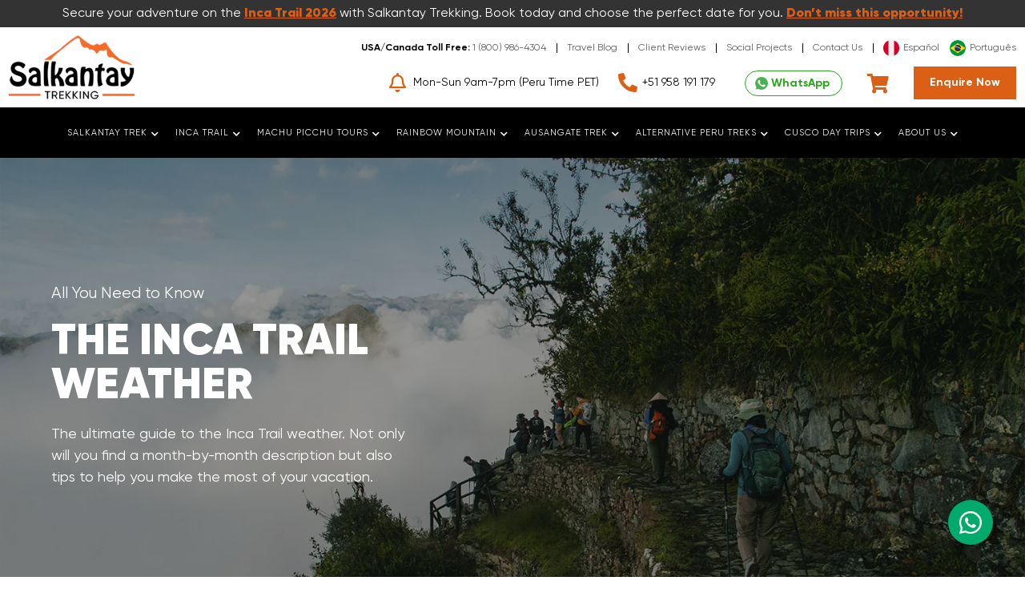

--- FILE ---
content_type: text/html; charset=UTF-8
request_url: https://www.salkantaytrekking.com/travel-info/inca-trail-weather/
body_size: 28405
content:

<!DOCTYPE html>
<html lang="en">

<head>

  <meta charset="utf-8">
<meta name="viewport" content="width=device-width, initial-scale=1.0">



<title>&#9655; THE INCA TRAIL WEATHER | All You Need to Know</title>
<link rel="canonical" href="https://www.salkantaytrekking.com/travel-info/inca-trail-weather/">
<meta name="description" content="The climate along the route is generally mild all year round. Along the Inca Trail, you’ll find the weather itself changes quite a bit." />
<meta name="keywords" content="Inca Trail Weather , Inca Trail climate , Ultimate guide Inca Trail weather , Inca , Trail , Weather , climate , Ultimate , guide" />


<!-- Open Graph -->
<meta property="og:site_name" content="Salkantay Trekking EIRL" />
<meta property="og:type" content="website" />
<meta property="og:url" content="https://www.salkantaytrekking.com/travel-info/inca-trail-weather/" />
<meta property="og:title" content="&#9655; THE INCA TRAIL WEATHER | All You Need to Know" />
<meta property="og:description" content="The climate along the route is generally mild all year round. Along the Inca Trail, you’ll find the weather itself changes quite a bit." />
<meta property="og:image" content="https://www.salkantaytrekking.com/images/meta/the-weather-and-climate-bg-800x420.png" />
<meta property="og:image:alt" content="The ultimate guide to the Inca Trail weather" />
<meta property="og:image:type" content="image/png" />
<meta property="og:image:width" content="800" />
<meta property="og:image:height" content="420" />
<meta property="og:locale" content="en_US" />
<meta property="og:price:amount" content="000.00" />
<meta property="og:price:currency" content="USD" />
<meta property="fb:app_id" content="1211502859229833" />
<meta property="og:phone_number" content="+51 958-191-179" />


<!-- Twitter -->
<meta property="twitter:card" content="summary_large_image" />
<meta property="twitter:site" content="@salkantayperu" />
<meta property="twitter:creator" content="@salkantayperu" />
<meta property="twitter:url" content="https://www.salkantaytrekking.com/travel-info/inca-trail-weather/" />
<meta property="twitter:title" content="&#9655; THE INCA TRAIL WEATHER | All You Need to Know" />
<meta property="twitter:description" content="The climate along the route is generally mild all year round. Along the Inca Trail, you’ll find the weather itself changes quite a bit." />
<meta property="twitter:image" content="https://www.salkantaytrekking.com/images/meta/the-weather-and-climate-bg-800x420.png" />
<meta property="twitter:image:alt" content="The ultimate guide to the Inca Trail weather" />
<meta name="twitter:widgets:border-color" content="#DB5F15">


<script type="application/ld+json">
	{
        "@context": "https://schema.org",
		"@type": "TravelAgency",
		"name": "&#9655; THE INCA TRAIL WEATHER | All You Need to Know",
		"url": "https://www.salkantaytrekking.com/travel-info/inca-trail-weather/",
		"description": "The climate along the route is generally mild all year round. Along the Inca Trail, you’ll find the weather itself changes quite a bit.",
		"keywords": [
                "Salkantay Trek",
                "Inca Trail",
                "Machu Picchu Tour",
                "Rainbow Mountain",
                "Ausangate Trek",
                "Peru Treks",
                "Choquequirao",
                "Huchuy Qosqo",
                "Lares Trek",
                "Inca Jungle",
                "Inca Quarry",
                "Ancascocha",
                "Humantay Lake",
				"Palccoyo",
				"Waqrapukara",
                "Sacred Valley",
                "Qeswachaca",
                "Cusco",
                "Treks Peru",
                "Tours Peru",
                "Treks",
                "Tours",
                "Machu Picchu"
		],
		"logo": "https://www.salkantaytrekking.com/assets/logo/salkantay-trekking-peru-company-logo-320x120.png",
		"image": "https://www.salkantaytrekking.com/images/meta/the-weather-and-climate-bg-800x420.png",
		"email": "info@salkantaytrekking.com",
		"telephone": "(+51) 958 191 179",
		"priceRange": "US$ 000.00",
		"location": "Cusco-Perú",
		"address": "08002",
		"knowsLanguage": "en_EN",
        "sameAs": [
            "https://twitter.com/salkantayperu",
            "https://plus.google.com/+Salkantaytrekking/posts",
            "https://www.facebook.com/SalkantayTrekking/",
            "https://www.instagram.com/salkantaytrekking/",
            "https://www.pinterest.com/salkantaytrekking/",
            "https://www.tiktok.com/@salkantaytrekking/",
            "https://www.youtube.com/user/salkantaytrekking/"
        ]
    }
</script>



<meta name="allow-search" content="yes" />

<meta name="revisit-after" content="1 Day" />

<meta name="rating" content="Recreation, Travel, Outdoor, Adventure, Vacations, Trekking in Peru" />

<meta name="copyright" content="copy rights Salkantay Trekking" />

<meta name="country" content="worldwide" />

<meta name="category" content="Recreation, Adventure, Outdoor, Travel, Vacations and Tourism" />

<meta name="document-type" content="public" />

<meta name="classification" content="Recreation, Travel, Outdoor, Adventure, Vacations" />

<meta name="resource-type" content="document" />

<meta name="distribution" content="global" />

<meta name="author" content="Salkantay Trekking" />

<meta name="facebook-domain-verification" content="9optwaw1shd0q482ghwbo0ra098o9b" />



<link rel="shortcut icon" href="../../favicon.ico">
<link rel="icon" sizes="16x16 32x32 64x64" href="../../favicon.ico">
<link rel="icon" type="image/png" sizes="196x196" href="../../favicon-192.png">
<link rel="icon" type="image/png" sizes="160x160" href="../../favicon-160.png">
<link rel="icon" type="image/png" sizes="96x96" href="../../favicon-96.png">
<link rel="icon" type="image/png" sizes="64x64" href="../../favicon-64.png">
<link rel="icon" type="image/png" sizes="32x32" href="../../favicon-32.png">
<link rel="icon" type="image/png" sizes="16x16" href="../../favicon-16.png">
<link rel="apple-touch-icon" href="../../favicon-57.png">
<link rel="apple-touch-icon" sizes="114x114" href="../../favicon-114.png">
<link rel="apple-touch-icon" sizes="72x72" href="../../favicon-72.png">
<link rel="apple-touch-icon" sizes="144x144" href="../../favicon-144.png">
<link rel="apple-touch-icon" sizes="60x60" href="../../favicon-60.png">
<link rel="apple-touch-icon" sizes="120x120" href="../../favicon-120.png">
<link rel="apple-touch-icon" sizes="76x76" href="../../favicon-76.png">
<link rel="apple-touch-icon" sizes="152x152" href="../../favicon-152.png">
<link rel="apple-touch-icon" sizes="180x180" href="../../favicon-180.png">
<meta name="msapplication-TileColor" content="#FFFFFF">
<meta name="msapplication-TileImage" content="../../favicon-144.png">
<meta name="msapplication-config" content="../../browserconfig.xml">
<link href="https://plus.google.com/+Salkantaytrekking" rel="publisher" />

<!-- ahrefs -->
<meta name="ahrefs-site-verification" content="96a13bd3e9f19983a6dc943a1dc1c9936dac51a624111df8272d5211cff7c2ef">

<!-- Global site tag (gtag.js) - Google Analytics -->
<script async src="https://www.googletagmanager.com/gtag/js?id=G-RE1HETTJNY"></script>
<script>
  window.dataLayer = window.dataLayer || [];
  function gtag(){dataLayer.push(arguments);}
  gtag('js', new Date());

  gtag('config', 'G-RE1HETTJNY');
</script> 




<!-- Facebook Pixel Code -->
<script>
    ! function(f, b, e, v, n, t, s) {
        if (f.fbq) return;
        n = f.fbq = function() {
            n.callMethod ?
                n.callMethod.apply(n, arguments) : n.queue.push(arguments)
        };
        if (!f._fbq) f._fbq = n;
        n.push = n;
        n.loaded = !0;
        n.version = '2.0';
        n.queue = [];
        t = b.createElement(e);
        t.async = !0;
        t.src = v;
        s = b.getElementsByTagName(e)[0];
        s.parentNode.insertBefore(t, s)
    }(window, document, 'script',
        'https://connect.facebook.net/en_US/fbevents.js');
    fbq('init', '277046286936214');
    fbq('track', 'PageView');
</script>
<noscript><img height="1" width="1" style="display:none" src="https://www.facebook.com/tr?id=277046286936214&ev=PageView&noscript=1" /></noscript>
<!-- End Facebook Pixel Code -->  
  <link href="https://cdn.jsdelivr.net/npm/bootstrap@5.3.2/dist/css/bootstrap.min.css" rel="stylesheet" integrity="sha384-T3c6CoIi6uLrA9TneNEoa7RxnatzjcDSCmG1MXxSR1GAsXEV/Dwwykc2MPK8M2HN" crossorigin="anonymous">
<script src="https://cdn.jsdelivr.net/npm/bootstrap@5.3.2/dist/js/bootstrap.bundle.min.js" integrity="sha384-C6RzsynM9kWDrMNeT87bh95OGNyZPhcTNXj1NW7RuBCsyN/o0jlpcV8Qyq46cDfL" crossorigin="anonymous"></script>
  
  <link rel="preconnect" href="https://fonts.googleapis.com" />
  <link rel="preconnect" href="https://fonts.gstatic.com" crossorigin />
  <link rel="stylesheet" href="../../styles/main.css" />
  <link rel="stylesheet" href="../../scss/main.min.css" />
  <link rel="stylesheet" href="https://unpkg.com/swiper@7/swiper-bundle.min.css" />
	
  <link rel="stylesheet" href="../../styles2021/vendors/jquery.fancybox.min.css"></head>

<body>
  

<script src="../../js/web-api/index.js" type="module"></script>

<div class="inca-trail-now" id="inca-trail-now">
    <div class="container">
        <div class="incatrail-now-text">
            Secure your adventure on the <strong><a href="../../inca-trail-permit-availability/">Inca Trail 2026</a></strong> with Salkantay Trekking. Book today and choose the perfect date for you. <strong><a href="#" data-bs-toggle="modal" data-bs-target="#exampleModal" id="modal">Don’t miss this opportunity!</a></strong>
        </div>
        <div class="incatrail-now-text-movil">
            Secure your spot on the <strong><a href="../../inca-trail-permit-availability/">Inca Trail 2026</a></strong>. <strong><a href="#" data-bs-toggle="modal" data-bs-target="#exampleModal" id="modal">Book today</a></strong> and don’t miss the chance!
        </div>
    </div>
</div>


<div class="st-menu-mobile">

    <div class="st-menu-mobile__bar">

        <div class="container st-menu-mobile__bar-content">

            <a href="../../" class="main-logo">
                <picture>
                    <source data-srcset="../../assets/logo/salkantay-trekking-peru-company-logo-200x75.webp" type="image/webp">
                    <source data-srcset="../../assets/logo/salkantay-trekking-peru-company-logo-200x75.png" type="image/png">
                    <img src="data:image/svg+xml,%3Csvg xmlns='http://www.w3.org/2000/svg' viewBox='0 0 200 75'%3E%3C/svg%3E" alt="Inca Jungle, Cusco. Peru Top Destinations. " class="lazyload" />
                </picture>
            </a>

            <ul class="upper-links">

                <li><a href="https://www.caminosalkantay.com/informacion-viaje/clima-camino-inca/" class="menu-icon" title="El Clima en el Camino Inca">ES</a></li> <!-- PHONE -->
                <li><a href="https://www.salkantaytrilha.com/informacoes-viagem/clima-trilha-inca/" class="menu-icon" title="O clima na trilha Inca">PT</a></li> <!-- PHONE -->

                <li>

                    <a href="tel:+51 958 191 179" class="menu-icon phone-icon2"></a>

                </li>

                <li>

                    <a href="#" data-bs-toggle="modal" data-bs-target="#exampleModal" id="modal" class="menu-icon email-icon2"></a>

                </li>
                <li>

                    <a href="https://wa.me/51928440012?text=Hi%20:)%20I%20need%20information%20about" class="menu-icon"><img src="../../assets/whatsapp.png" alt="WhatsApp:"/></a>

                </li>

                <li>
                    <div class="menu-sub-icon" id="sk-button-cart-mini"></div>
                </li>

                <li class="temp-viewer">

                    <div id="toggle"><span class="hamburger-icon"></span></div>

                </li>

            </ul>

        </div>

    </div>



    <nav class="st-menu-mobile__navigation">

        <!-- <ul class="st-menu-mobile__list dark"> -->

        <ul class="st-menu-mobile__list">

            <li class="has-children">

                <a href="#">Salkantay Trek</a>

                <ul class="st-menu-mobile__sub-list">
                    <li><a href="../../traditional/cusco/salkantay-humantay-lake-2d/">Humantay Lake & Salkantay Trek 2 Days </a></li>
                    <li><a href="../../trekking-in-peru/cusco/salkantay-challenge-3d/">Salkantay Trek Challenge 3 Days <span class="trending">Trending</span></a></li>
                    <li><a href="../../trekking-in-peru/cusco/salkantay-trek-4d/">Salkantay Trek Short 4 Days <span class="best_seller">Best Seller</span></a></li>
                    <li><a href="../../trekking-in-peru/cusco/trekking-machu-picchu-salkantay-llactapata/">The Classic Salkantay 5 Days <span class="best_seller">Best Seller</span></a></li>
                    <li><a href="../../trekking-in-peru/cusco/salkantay-premium-trek-machu-picchu-peru-5d/">Salkantay Premium Trek 5 Days <span class="trending">Trending</span></a></li>
                    <li><a href="../../trekking-in-peru/cusco/salkantay-premium-private-trek-machu-picchu-peru-5d/">Salkantay Premium Private Trek 5 Days</a></li>
                    <li><a href="../../trekking-in-peru/cusco/salkantay-machu-picchu-honeymoon/">Salkantay Trek Honeymoon 5 Days</a></li>
                    <li><a href="../../trekking-in-peru/cusco/salkantay-trek-short-inca-trail-machu-picchu-6d/">Salkantay & Short Inca Trail 6 Days</a></li>
                    <li><a href="../../trekking-in-peru/cusco/salkantay-trek-inca-trail-machu-picchu/">Salkantay & Inca Trail Trek 7 Days</a></li>
                    <li><a href="../../trekking-in-peru/cusco/salkantay-basecamp/">The Salkantay Basecamp Trek 5 Days</a></li>
                    <li><a href="../../trekking-in-peru/cusco/salkantay-rainbow-mountain-trek-7d/">Salkantay & Rainbow Mountain Trek 7 Days <span class="trending">Trending</span></a></li>
                    <li><a href="../../trekking-in-peru/cusco/city-tour-cusco-sacred-valley-tour-salkantay-aguas-calientes-machu-picchu/">The Salkantay Trek Imperial 8 Days <span class="recommended">Recommended</span></a></li>
                    <li><a href="../../trekking-in-peru/cusco/the-andean-explorer-9d/">The Andean Explorer 9 Days <span class="recommended">Recommended</span></a></li>
                    <li><a href="../../trekking-in-peru/salkantay-trek/" class="menu-view-all"><strong>View All Salkantay Trek Tours</strong></a></li>

                    <li>
                        <div class="row">
                            <div class="col-4 p-1">
                                <a href="https://www.salkantaytrekking.com/travel-info/ultimate-salkantay-trek-packing-list/" class="travel-info-menu">
                                    <div class="image">
                                        <picture>
                                            <source data-srcset="../../images/peru-travel-info/salkantay-packing-list-peru-travel-information-330x220.webp" type="image/webp">
                                            <source data-srcset="../../images/peru-travel-info/salkantay-packing-list-peru-travel-information-330x220.jpg" type="image/jpeg">
                                            <img src="[data-uri]" alt="Salkantay trek to Machu Picchu Packing List" class="lazyload">
                                        </picture>
                                    </div>
                                    <div class="content">
                                        <span>Salkantay</span> <strong>Packing List</strong>
                                    </div>
                                </a>
                            </div>
                            <div class="col-4 p-1">
                                <a href="https://www.salkantaytrekking.com/travel-info/salkantay-weather-essential-guide/" class="travel-info-menu">
                                    <div class="image">
                                        <picture>
                                            <source data-srcset="../../images/peru-travel-info/salkantay-weather-peru-travel-information-330x220.webp" type="image/webp">
                                            <source data-srcset="../../images/peru-travel-info/salkantay-weather-peru-travel-information-330x220.jpg" type="image/jpeg">
                                            <img src="[data-uri]" alt="Weather Information during the Salkantay trek" class="lazyload">
                                        </picture>
                                    </div>
                                    <div class="content">
                                        <span>Salkantay</span> <strong>Weather</strong>
                                    </div>
                                </a>
                            </div>
                            <div class="col-4 p-1">
                                <a href="https://www.salkantaytrekking.com/travel-info/frequently-asked-questions-salkantay-trek/" class="travel-info-menu">
                                    <div class="image">
                                        <picture>
                                            <source data-srcset="../../images/peru-travel-info/inca-trail-faqs-peru-travel-information-330x220.webp" type="image/webp">
                                            <source data-srcset="../../images/peru-travel-info/inca-trail-faqs-peru-travel-information-330x220.jpg" type="image/jpeg">
                                            <img src="[data-uri]" alt="Packing List for the Inca Trail in Peru" class="lazyload">
                                        </picture>
                                    </div>
                                    <div class="content">
                                        <span>Salkantay</span> <strong>FAQ's</strong>
                                    </div>
                                </a>
                            </div>
                        </div>
                    </li>

                </ul>




            </li>

            <li class="has-children">

                <a href="#">Inca Trail</a>

                <ul class="st-menu-mobile__sub-list">
                    <li><a href="../../trekking-in-peru/inca-trail/inca-trail-one-day-hike-to-machu-picchu/">Inca Trail One Day Tour</a></li>
                    <li><a href="../../trekking-in-peru/inca-trail/inca-trail-short/">Inca Trail Short 2 Days</a></li>
                    <li><a href="../../trekking-in-peru/inca-trail/trek-inca-trail-machu-picchu-cusco-peru/">Classic Inca Trail 4 Days <span class="best_seller">Best Seller</span></a></li>
                    <li><a href="../../trekking-in-peru/inca-trail/inca-trail-private-tours-4d3n/">Private Inca Trail 4 Days</a></li>
                    <li><a href="../../trekking-in-peru/cusco/salkantay-trek-short-inca-trail-machu-picchu-6d/">Salkantay & Short Inca Trail 6 Days</a></li>
                    <li><a href="../../trekking-in-peru/cusco/salkantay-trek-inca-trail-machu-picchu/">Salkantay & Inca Trail Trek 7 Days <span class="best_seller">Best Seller</span></a></li>
                    <li><a href="../../trekking-in-peru/inca-trail/" class="menu-view-all"><strong>View All Inca Trail Trips</strong></a></li>
                    <li>
                        <div class="row">
                            <div class="col-4 p-1">
                                <a href="https://www.salkantaytrekking.com/travel-info/ultimate-inca-trail-packing-list/" class="travel-info-menu">
                                    <div class="image">
                                        <picture>
                                            <source data-srcset="../../images/peru-travel-info/inca-trail-packing-list-peru-travel-information-330x220.webp" type="image/webp">
                                            <source data-srcset="../../images/peru-travel-info/inca-trail-packing-list-peru-travel-information-330x220.jpg" type="image/jpeg">
                                            <img src="[data-uri]" alt="Inca Trail to Machu Picchu Packing List" class="lazyload">
                                        </picture>
                                    </div>
                                    <div class="content">
                                        <span>Inca Trail</span> <strong>Packing List</strong>
                                    </div>
                                </a>
                            </div>
                            <div class="col-4 p-1">
                                <a href="https://www.salkantaytrekking.com/travel-info/inca-trail-weather/" class="travel-info-menu">
                                    <div class="image">
                                        <picture>
                                            <source data-srcset="../../images/peru-travel-info/inca-trail-weather-peru-travel-information-330x220.webp" type="image/webp">
                                            <source data-srcset="../../images/peru-travel-info/inca-trail-weather-peru-travel-information-330x220.jpg" type="image/jpeg">
                                            <img src="[data-uri]" alt="Weather Information during the Inca Trail" class="lazyload">
                                        </picture>
                                    </div>
                                    <div class="content">
                                        <span>Inca Trail</span> <strong>Weather</strong>
                                    </div>
                                </a>
                            </div>
                            <div class="col-4 p-1">
                                <a href="https://www.salkantaytrekking.com/travel-info/frequently-asked-questions-inca-trail-faqs/" class="travel-info-menu">
                                    <div class="image">
                                        <picture>
                                            <source data-srcset="../../images/peru-travel-info/inca-trail-faqs-peru-travel-information-330x220.webp" type="image/webp">
                                            <source data-srcset="../../images/peru-travel-info/inca-trail-faqs-peru-travel-information-330x220.jpg" type="image/jpeg">
                                            <img src="[data-uri]" alt="Packing List for the Inca Trail in Peru" class="lazyload">
                                        </picture>
                                    </div>
                                    <div class="content">
                                        <span>Inca Trail</span> <strong>FAQ's</strong>
                                    </div>
                                </a>
                            </div>
                        </div>
                    </li>
                </ul>

            </li>

            <li class="has-children">
                <a href="#"><span>Machu Picchu Tours</span></a>
                <ul class="st-menu-mobile__sub-list">
                    <li><a href="../../traditional/machu-picchu/machu-picchu-one-day-tour/">Machu Picchu One Day Tour</a></li>
                    <li><a href="../../machu-picchu-tours/tours-to-machu-picchu-by-train-2-days/">Machu Picchu Tour by Train 2 Days</a></li>
                    <li><a href="../../machu-picchu-tours/2-day-excursion-machu-picchu/">Excursion to Machu Picchu 2 Days</a></li>
                    <li><a href="../../machu-picchu-tours/sacred-valley-and-machu-picchu-2d/">Sacred Valley & Machu Picchu 2 Days</a></li>
                    <li><a href="../../machu-picchu-tours/maras-moray-machu-picchu-2-days/">Maras, Moray and Machu Picchu 2 Days</a></li>
                    <li><a href="../../machu-picchu-tours/machu-picchu-rainbow-mountain-5-days/">Machu Picchu & Rainbow Mountain 5 Days <span class="recommended">Recommended</span></a></li>
                    <li><a href="../../machu-picchu-tours/ausangate-rainbow-mountain-machupicchu-7-days/">The Spirit of Machu Picchu 7 Days <span class="trending">Trending</span></a></li>
                    <li><a href="../../peru-tours/cusco-highlights-tour-7-days/">Cusco Highlights Tour 7 Days <span class="best_seller">Best Seller</span></a></li>
                    <li><a href="../../machu-picchu-tours/" class="menu-view-all"><strong>View All Machu Picchu Journeys</strong></a></li>
                    <li>
                        <div class="row">
                            <div class="col-4 p-1">
                                <a href="https://www.salkantaytrekking.com/travel-info/ultimate-trekking-peru-packing-list/" class="travel-info-menu">
                                    <div class="image">
                                        <picture>
                                            <source data-srcset="../../images/peru-travel-info/machu-picchu-packing-list-peru-travel-information-330x220.webp" type="image/webp">
                                            <source data-srcset="../../images/peru-travel-info/machu-picchu-packing-list-peru-travel-information-330x220.jpg" type="image/jpeg">
                                            <img src="[data-uri]" alt="Machu Picchu tours Packing List" class="lazyload">
                                        </picture>
                                    </div>
                                    <div class="content">
                                        <span>Machu Picchu</span> <strong>Packing List</strong>
                                    </div>
                                </a>
                            </div>
                            <div class="col-4 p-1">
                                <a href="https://www.salkantaytrekking.com/blog/best-time-visit-machu-picchu-when-travel/" class="travel-info-menu">
                                    <div class="image">
                                        <picture>
                                            <source data-srcset="../../images/peru-travel-info/machu-picchu-weather-peru-travel-information-330x220.webp" type="image/webp">
                                            <source data-srcset="../../images/peru-travel-info/machu-picchu-weather-peru-travel-information-330x220.jpg" type="image/jpeg">
                                            <img src="[data-uri]" alt="Weather Information during the Machu Picchu" class="lazyload">
                                        </picture>
                                    </div>
                                    <div class="content">
                                        <span>Machu Picchu</span> <strong>Weather</strong>
                                    </div>
                                </a>
                            </div>
                            <div class="col-4 p-1">
                                <a href="https://www.salkantaytrekking.com/travel-info/faqs/" class="travel-info-menu">
                                    <div class="image">
                                        <picture>
                                            <source data-srcset="../../images/peru-travel-info/machu-picchu-faqs-peru-travel-information-330x220.webp" type="image/webp">
                                            <source data-srcset="../../images/peru-travel-info/machu-picchu-faqs-peru-travel-information-330x220.jpg" type="image/jpeg">
                                            <img src="[data-uri]" alt="Machu Picchu Frequently Asked Questions" class="lazyload">
                                        </picture>
                                    </div>
                                    <div class="content">
                                        <span>Machu Picchu</span> <strong>FAQ's</strong>
                                    </div>
                                </a>
                            </div>
                        </div>
                    </li>
                </ul>
            </li>

            <li class="has-children">
                <a href="#"><span>Rainbow Mountain Treks</span></a>
                <ul class="st-menu-mobile__sub-list">
                    <li><a href="../../peru-treks/rainbow-mountain-full-day-tour/">Rainbow Mountain One Day Tour</a></li>
                    <li><a href="../../trekking-in-peru/rainbow-mountain-peru/ausangate-rainbow-mountain-red-valley-trek-2-days/">Ausangate, Rainbow Mountain & Red Valley 2 Days <span class="trending">Trending</span></a></li>
                    <li><a href="../../trekking-in-peru/rainbow-mountain-peru/ausangate-and-rainbow-mountain-3-days/">Ausangate & Rainbow Mountain 3 Days</a></li>
                    <li><a href="../../machu-picchu-tours/machu-picchu-rainbow-mountain-5-days/">Machu Picchu & Rainbow Mountain 5 Days</a></li>
                    <li><a href="../../trekking-in-peru/cusco/salkantay-rainbow-mountain-trek-7d/">Salkantay & Rainbow Mountain Trek 7 Days</a></li>
                    <li><a href="../../trekking-in-peru/cusco/the-andean-explorer-9d/">The Andean Explorer 9 Days <span class="recommended">Recommended</span></a></li>
                    <li><a href="../../traditional/cusco/rainbow-mountain/" class="menu-view-all"><strong>View All Rainbow Mountain Tours</strong></a></li>
                    <li>
                        <div class="row">
                            <div class="col-4 p-1">
                                <a href="https://www.salkantaytrekking.com/travel-info/ultimate-rainbow-mountain-trek-packing-list/" class="travel-info-menu">
                                    <div class="image">
                                        <picture>
                                            <source data-srcset="../../images/peru-travel-info/rainbow-mountain-packing-list-peru-travel-information-330x220.webp" type="image/webp">
                                            <source data-srcset="../../images/peru-travel-info/rainbow-mountain-packing-list-peru-travel-information-330x220.jpg" type="image/jpeg">
                                            <img src="[data-uri]" alt="Rainbow Mountain trek Packing List" class="lazyload">
                                        </picture>
                                    </div>
                                    <div class="content">
                                        <span>Rainbow Mountain</span> <strong>Packing List</strong>
                                    </div>
                                </a>
                            </div>
                            <div class="col-4 p-1">
                                <a href="https://www.salkantaytrekking.com/travel-info/rainbow-mountain-weather-essential-guide/" class="travel-info-menu">
                                    <div class="image">
                                        <picture>
                                            <source data-srcset="../../images/peru-travel-info/rainbow-mountain-weather-peru-travel-information-330x220.webp" type="image/webp">
                                            <source data-srcset="../../images/peru-travel-info/rainbow-mountain-weather-peru-travel-information-330x220.jpg" type="image/jpeg">
                                            <img src="[data-uri]" alt="Weather Information during the Rainbow Mountain" class="lazyload">
                                        </picture>
                                    </div>
                                    <div class="content">
                                        <span>Rainbow Mountain</span> <strong>Weather</strong>
                                    </div>
                                </a>
                            </div>
                            <div class="col-4 p-1">
                                <a href="https://www.salkantaytrekking.com/travel-info/rainbow-mountain-vinicunca-faqs/" class="travel-info-menu">
                                    <div class="image">
                                        <picture>
                                            <source data-srcset="../../images/peru-travel-info/rainbow-mountain-faqs-peru-travel-information-330x220.webp" type="image/webp">
                                            <source data-srcset="../../images/peru-travel-info/rainbow-mountain-faqs-peru-travel-information-330x220.jpg" type="image/jpeg">
                                            <img src="[data-uri]" alt="Packing List for the Rainbow Mountain in Peru" class="lazyload">
                                        </picture>
                                    </div>
                                    <div class="content">
                                        <span>Rainbow Mountain</span> <strong>FAQ's</strong>
                                    </div>
                                </a>
                            </div>
                        </div>
                    </li>
                </ul>

            </li>

            <li class="has-children">

                <a href="#"><span>Ausangate Treks</span></a>
                <ul class="st-menu-mobile__sub-list">
                    <li><a href="../../traditional/cusco-day-hikes/ausangate-7-lakes-trek/">Ausangate 7 Lakes 1-Day Hike</a></li>
                    <li><a href="../../trekking-in-peru/rainbow-mountain-peru/ausangate-rainbow-mountain-red-valley-trek-2-days/">Ausangate, Rainbow Mountain & Red Valley 2 Days <span class="trending">Trending</span></a></li>
                    <li><a href="../../trekking-in-peru/rainbow-mountain-peru/ausangate-and-rainbow-mountain-3-days/">Ausangate & Rainbow Mountain 3 Days <span class="trending">Trending</span></a></li>
                    <li><a href="../../trekking-in-peru/ausangate-trek/ausangate-rainbow-mountain-trek-4-days/">Ausangate & Rainbow Mountain Trek 4 Days</a></li>
                    <li><a href="../../trekking-in-peru/ausangate-trek/the-classic-ausangate-trek-5-days/">The Classic Ausangate Trek 5 Days</a></li>
                    <li><a href="../../trekking-in-peru/ausangate-trek/ausangate-sibinacocha-lagoon-trek-7-days/">Ausangate Sibinacocha Trek 7 Days</a></li>

                    <li><a href="../../trekking-in-peru/ausangate-trek/" class="menu-view-all"><strong>View All Ausangate Trek</strong></a></li>
                    <li>
                        <div class="row">
                            <div class="col-4 p-1">
                                <a href="https://www.salkantaytrekking.com/travel-info/ultimate-ausangate-trek-packing-list/" class="travel-info-menu">
                                    <div class="image">
                                        <picture>
                                            <source data-srcset="../../images/peru-travel-info/ausangate-packing-list-peru-travel-information-330x220.webp" type="image/webp">
                                            <source data-srcset="../../images/peru-travel-info/ausangate-packing-list-peru-travel-information-330x220.jpg" type="image/jpeg">
                                            <img src="[data-uri]" alt="Packing List for the Ausangate trek in Peru" class="lazyload">
                                        </picture>
                                    </div>
                                    <div class="content">
                                        <span>Ausangate</span> <strong>Packing List</strong>
                                    </div>
                                </a>
                            </div>
                            <div class="col-4 p-1">
                                <a href="https://www.salkantaytrekking.com/travel-info/ausangate-weather-the-ultimate-guide/" class="travel-info-menu">
                                    <div class="image">
                                        <picture>
                                            <source data-srcset="../../images/peru-travel-info/ausangate-weather-peru-travel-information-330x220.webp" type="image/webp">
                                            <source data-srcset="../../images/peru-travel-info/ausangate-weather-peru-travel-information-330x220.jpg" type="image/jpeg">
                                            <img src="[data-uri]" alt="Weather Information during the Ausangate trek" class="lazyload">
                                        </picture>
                                    </div>
                                    <div class="content">
                                        <span>Ausangate</span> <strong>Weather</strong>
                                    </div>
                                </a>
                            </div>
                            <div class="col-4 p-1">
                                <a href="https://www.salkantaytrekking.com/travel-info/faqs-ausangate-frequently-asked-questions/" class="travel-info-menu">
                                    <div class="image">
                                        <picture>
                                            <source data-srcset="../../images/peru-travel-info/ausangate-faqs-peru-travel-information-330x220.webp" type="image/webp">
                                            <source data-srcset="../../images/peru-travel-info/ausangate-faqs-peru-travel-information-330x220.jpg" type="image/jpeg">
                                            <img src="[data-uri]" alt="Frequently Asked Questions for Ausangate" class="lazyload">
                                        </picture>
                                    </div>
                                    <div class="content">
                                        <span>Ausangate</span> <strong>FAQ's</strong>
                                    </div>
                                </a>
                            </div>
                        </div>
                    </li>
                </ul>

            </li>

            <li class="has-children">

                <a href="#"><span>Alternative Peru Treks</span></a>

                <ul class="st-menu-mobile__sub-list">
                    <li><a href="../../trekking-in-peru/choquequirao/">Choquequirao Trek</a></li>
                    <li><a href="../../trekking-in-peru/huchuy-qosqo/">Huchuy Qosqo Trek</a></li>
                    <li><a href="../../trekking-in-peru/lares-trek/">Lares Trek</a></li>
                    <li><a href="../../trekking-in-peru/inca-jungle/">Inca Jungle Trail</a></li>
                    <li><a href="../../trekking-in-peru/inca-quarry-to-machu-picchu-trek-4-days/">Inca Quarry Trail</a></li>
                    <li><a href="../../trekking-in-peru/ancascocha-trek/">Ancascocha Trek</a></li>
                </ul>

            </li>

            <li class="has-children">
                <a href="#"><span>Cusco Day Trips</span></a>
                <ul class="st-menu-mobile__sub-list">
                    <li><a href="../../traditional/cusco/city-tour-cusco/">City Tour Cusco Half Day Tour</a></li>
                    <li><a href="../../traditional/cusco/sacred-valley/">Sacred Valley Full Day Tour</a></li>
                    <li><a href="../../traditional/cusco-day-tours/super-sacred-valley-incas-tour/">Super Sacred Valley of the Incas Day Tour</a></li>
                    <li><a href="../../traditional/cusco-day-tours/maras-moray-salt-mines-full-day/">Maras Moray & Salt Mines Full Day</a></li>
                    <li><a href="../../traditional/cusco-day-tours/qeswachaca-bridge-day-tour/">Qeswachaca Bridge One Day Tour</a></li>
                    <li><a href="../../traditional/cusco-day-tours/walking-tour-cusco-half-day/">Walking Tour Cusco Half Day Tour</a></li>
                    <li><a href="../../traditional/cusco-day-tours/" class="menu-view-all"><strong>View All Day Tours</strong></a></li>
                </ul>
            </li>

            <li class="has-children">

                <a href="#"><span>Cusco Day Hikes</span></a>
                <ul class="st-menu-mobile__sub-list">
                    <li><a href="../../traditional/cusco/humantay-lake-full-day/">Humantay Lake One Day Tour</a></li>
                    <li><a href="../../peru-treks/rainbow-mountain-full-day-tour/">Rainbow Mountain One Day Tour</a></li>
                    <li><a href="../../traditional/cusco-day-hikes/ausangate-7-lakes-trek/">Ausangate 7 Lakes 1-Day Hike</a></li>
                    <li><a href="../../traditional/cusco-day-hikes/waqrapukara-one-day-tour/">Waqrapukara One Day Trek</a></li>
                    <li><a href="../../trekking-in-peru/huchuy-qosqo/huchuy-qosqo-trek-full-day/">Huchuy Qosqo One Day Tour</a></li>
                    <li><a href="../../peru-treks/pallay-punchu-layo-peru-one-day-tour/">Pallay Punchu One Day Trek</a></li>
                    <li><a href="../../traditional/cusco-day-hikes/" class="menu-view-all"><strong>View All Day Hikes</strong></a></li>
                </ul>
            </li>


            <li class="has-children">
                <a href="#"><span>About Us</span></a>
                <ul class="st-menu-mobile__sub-list">
                    <li><a href="../../company/">About Company</a></li>
                    <li><a href="../../why-travel-with-us/">Why Travel With Us</a></li>
                    <li><a href="../../travel-info/">Travel Information</a></li>
                    <li><a href="../../reservations/">Booking Information</a></li>
                </ul>
            </li>

            <!--
            <li>
                <a href="../../company/">About Us</a>
            </li>
			-->

            <li>
                <a href="../../salkantay-foundation/">Salkantay Foundation</a>
            </li>

            <li>
                <a href="../../blog/">Travel Blog</a>
            </li>

        </ul>

        <ul class="st-menu-mobile__contact">
            <li>
                <a class=" btn-salkantay outline-primary" data-bs-toggle="modal" data-bs-target="#exampleModal" id="modal">Enquire now</a>
            </li>
            <li>
                <label>Talk to Us</label>
                <a href="tel:+51 958 191 179" class="cta-phone"><span>+51 958 191 179</span></a>
                <label>Mon-Sun 9am-7pm PET</label>
            </li>
            <li>
                <label>Toll Free:</label>
                <a href="tel:1 (800) 986-4304" class="cta-phone cta-toll"><span>1 (800) 986-4304</span></a>
                <!-- <a href="" class="cta-phone cta-toll"><span>(US)+1 800 916 9859</span></a> -->
            </li>
        </ul>
    </nav>

</div>



<div class="salkantay-menu">

    <div class="container salkantay-menu__upper">

        <a href="../../" class="salkantay-menu__logo">

            <picture>

                <source data-srcset="../../assets/logo/salkantay-trekking-peru-company-logo-320x120.webp" type="image/webp">

                <source data-srcset="../../assets/logo/salkantay-trekking-peru-company-logo-320x120.png" type="image/png">

                <img src="data:image/svg+xml,%3Csvg xmlns='http://www.w3.org/2000/svg' viewBox='0 0 320 120'%3E%3C/svg%3E" alt="Inca Jungle, Cusco. Peru Top Destinations. " class="lazyload" />

            </picture>

        </a>

        <div class="salkantay-menu__upper-elements">

            <ul class="salkantay-menu__upper-list">

                <!-- <li>Call Us:<a href="+51958191179"> +51 958 191 179</a></li> -->

                <!-- <li>Toll Free: <a href="tel:+18009169859">+1 800 916 9859</a></li> -->

                <!-- <li><a class="lang-icon en">English</a></li> -->

                <li class="toll-free__wrapper">

                    <strong>USA/Canada Toll Free:</strong> <a href="tel:1 (800) 986-4304">1 (800) 986-4304</a>

                    <!-- <ul id="toll-free__list">
                        <li><a href="tel:+18009169859">ES +1 800 916 9859</a></li>
                        <li><a href="tel:+18009169859">MX +1 800 916 9859</a></li>
                        <li><a href="tel:+18009169859">UK +1 800 916 9859</a></li>
                    </ul> -->
                </li>

                <li class="separator"></li>

                <!-- <li><a href=""> About Us</a></li> -->

                <!-- <li class="separator"></li> -->

                <li><a href="../../blog/">Travel Blog</a></li>

                <li class="separator"></li>

                <li><a href="https://www.tripadvisor.com/Attraction_Review-g294314-d8566905-Reviews-Salkantay_Trekking-Cusco_Cusco_Region.html" target="_blank">Client Reviews</a></li>

                <!-- <li><a href=""> Contact Us</a></li> -->

                <li class="separator"></li>

                <li><a href="../../salkantay-foundation/">Social Projects</a></li>

                <li class="separator"></li>

                <li><a href="#" data-fancybox data-src="#content-contact-form">Contact Us</a></li>

                <li class="separator"></li>

                <li>
                    <a href="https://www.caminosalkantay.com/informacion-viaje/clima-camino-inca/" class="lang-icon es" title="El Clima en el Camino Inca"><span>Español</span></a>
                </li>

                <li>
                    <a href="https://www.salkantaytrilha.com/informacoes-viagem/clima-trilha-inca/" class="lang-icon pt" title="O clima na trilha Inca"><span>Português</span></a>
                </li>

            </ul>

            <!-- Call Us: -->

            <ul class="salkantay-menu__down-list">

                <li><span class="menu-icon date">Mon-Sun 9am-7pm (Peru Time PET)</span></li>

                <li>

                    <a href="tel:+51 958 191 179" class="menu-icon phone">

                        +51 958 191 179</a>

                </li>
                <li>
<!--class="menu-icon"-->
                    <a href="https://wa.me/51928440012?text=Hi%20:)%20I%20need%20information%20about" style="padding:.8rem 1.2rem; display:inline-flex;align-items:center; align-items:middle; color:#128C7E;" >
                         
                         <span style="line-height:1; color:#28a61b; font-weight:700; padding: .7rem 1.5rem .7rem 1.2rem; display: inline-block; border:1px solid #28a61b; border-radius: 2rem"><img src="../../assets/whatsapp-icon3.png" alt="WhatsApp"/>&nbsp;WhatsApp<span></a>

                </li>

                <li>
                    <div id="sk-button-cart"></div>
                </li>

                <li><a class="" data-bs-toggle="modal" data-bs-target="#exampleModal" id="modal"><button class="general-button">
                            <span>Enquire Now</span>
                        </button></a></li>
            </ul>

        </div>

    </div>



    <nav class="salkantay-menu__nav">

        <div class="container">

            <ul class="salkantay-menu__nav--primary">



                <li>

                    <span>Salkantay Trek</span>

                    <!-- ########## -->

                    <div class="salkantay-menu__nav--grid">

                        <div class="container">

                            <div class="row">


                                <div class="col-4 col-xs-4 col-sm-4 col-md-4 col-lg-5 col-xl-4 col-xxl-4">

                                    <h3 class="menu-inner-title">Salkantay Packages</h3>

                                    <ul class="salkantay-menu__nav--quaternary">
                                        <li><a href="../../traditional/cusco/salkantay-humantay-lake-2d/">Humantay Lake & Salkantay Trek 2 Days </a></li>
                                        <li><a href="../../trekking-in-peru/cusco/salkantay-challenge-3d/">Salkantay Trek Challenge 3 Days <span class="trending">Trending</span></a></li>
                                        <li><a href="../../trekking-in-peru/cusco/salkantay-trek-4d/">Salkantay Trek Short 4 Days <span class="best_seller">Best Seller</span></a></li>
                                        <li><a href="../../trekking-in-peru/cusco/trekking-machu-picchu-salkantay-llactapata/">The Classic Salkantay 5 Days <span class="best_seller">Best Seller</span></a></li>
                                        <li><a href="../../trekking-in-peru/cusco/salkantay-premium-trek-machu-picchu-peru-5d/">Salkantay Premium Trek 5 Days <span class="trending">Recommended</span></a></li>
                                        <li><a href="../../trekking-in-peru/cusco/salkantay-premium-private-trek-machu-picchu-peru-5d/">Salkantay Premium Private Trek 5 Days</a></li>
                                        <li><a href="../../trekking-in-peru/cusco/salkantay-machu-picchu-honeymoon/">Salkantay Trek Honeymoon 5 Days</a></li>
                                        <li><a href="../../trekking-in-peru/cusco/salkantay-trek-short-inca-trail-machu-picchu-6d/">Salkantay & Short Inca Trail 6 Days</a></li>
                                        <li><a href="../../trekking-in-peru/cusco/salkantay-trek-inca-trail-machu-picchu/">Salkantay & Inca Trail Trek 7 Days</a></li>
                                        <li><a href="../../trekking-in-peru/cusco/salkantay-basecamp/">The Salkantay Basecamp Trek 5 Days</a></li>
                                        <li><a href="../../trekking-in-peru/cusco/salkantay-rainbow-mountain-trek-7d/">Salkantay & Rainbow Mountain Trek 7 Days <span class="trending">Trending</span></a></li>
                                        
                                        <li><a href="../../trekking-in-peru/cusco/city-tour-cusco-sacred-valley-tour-salkantay-aguas-calientes-machu-picchu/">The Salkantay Trek Imperial 8 Days <span class="recommended">Recommended</span></a></li>
                                        <li><a href="../../trekking-in-peru/cusco/the-andean-explorer-9d/">The Andean Explorer 9 Days <span class="recommended">Recommended</span></a></li>

                                        <li><a href="../../trekking-in-peru/salkantay-trek/" class="menu-view-all">View All Salkantay Packages</a></li>
                                    </ul>

                                </div>


                                <div class="col-3 col-xs-3 col-sm-3 col-md-3 col-lg-3 col-xl-5 col-xxl-5">

                                    <h3 class="menu-inner-title d-none d-xl-block">
                                        Salkantay Trek to Machu Picchu
                                    </h3>

                                    <p class="menu-inner-description d-none d-xl-block">
                                        The Salkantay Trek to Machu Picchu is an alternative to the Inca Trail. It is considered by most to be the best alternative route. We think it’s the best route! Not only because of the rampant beauty you will encounter, but also because of the lack of people. Because it is more rugged and remote, the Salkantay Trek is significantly less populated than the Inca Trail. With formidable views and awe-inspiring vistas, this path less traveled has an unquantifiable value. It is truly, as deemed by the Inca, sacred.
                                    </p>

                                    <h3 class="menu-inner-title">
                                        Salkantay Travel Info
                                    </h3>

                                    <div class="row">
                                        <div class="col-4 col-xs-4 col-sm-12 col-md-12 col-lg-12 col-xl-4 col-xxl-4    pl-4 pr-4 pb-3 pl-xl-3 pr-xl-0">
                                            <a href="https://www.salkantaytrekking.com/travel-info/ultimate-salkantay-trek-packing-list/" class="travel-info-menu">
                                                <div class="image">
                                                    <picture>
                                                        <source data-srcset="../../images/peru-travel-info/salkantay-packing-list-peru-travel-information-330x220.webp" type="image/webp">
                                                        <source data-srcset="../../images/peru-travel-info/salkantay-packing-list-peru-travel-information-330x220.jpg" type="image/jpeg">
                                                        <img src="[data-uri]" alt="Salkantay trek to Machu Picchu Packing List" class="lazyload">
                                                    </picture>
                                                </div>
                                                <div class="content">
                                                    <span>Salkantay</span> <strong>Packing List</strong>
                                                </div>
                                            </a>
                                        </div>
                                        <div class="col-4 col-xs-4 col-sm-12 col-md-12 col-lg-12 col-xl-4 col-xxl-4    pl-4 pr-4 pb-3 pl-xl-2 pr-xl-2">
                                            <a href="https://www.salkantaytrekking.com/travel-info/salkantay-weather-essential-guide/" class="travel-info-menu">
                                                <div class="image">
                                                    <picture>
                                                        <source data-srcset="../../images/peru-travel-info/salkantay-weather-peru-travel-information-330x220.webp" type="image/webp">
                                                        <source data-srcset="../../images/peru-travel-info/salkantay-weather-peru-travel-information-330x220.jpg" type="image/jpeg">
                                                        <img src="[data-uri]" alt="Weather Information during the Salkantay trek" class="lazyload">
                                                    </picture>
                                                </div>
                                                <div class="content">
                                                    <span>Salkantay</span> <strong>Weather</strong>
                                                </div>
                                            </a>
                                        </div>
                                        <div class="col-4 col-xs-4 col-sm-12 col-md-12 col-lg-12 col-xl-4 col-xxl-4    pl-4 pr-4 pb-3 pr-xl-3 pl-xl-0">
                                            <a href="https://www.salkantaytrekking.com/travel-info/frequently-asked-questions-salkantay-trek/" class="travel-info-menu">
                                                <div class="image">
                                                    <picture>
                                                        <source data-srcset="../../images/peru-travel-info/inca-trail-faqs-peru-travel-information-330x220.webp" type="image/webp">
                                                        <source data-srcset="../../images/peru-travel-info/inca-trail-faqs-peru-travel-information-330x220.jpg" type="image/jpeg">
                                                        <img src="[data-uri]" alt="Packing List for the Inca Trail in Peru" class="lazyload">
                                                    </picture>
                                                </div>
                                                <div class="content">
                                                    <span>Salkantay</span> <strong>FAQ's</strong>
                                                </div>
                                            </a>
                                        </div>
                                    </div>

                                </div>


                                <div class="col-5 col-xs-5 col-sm-5 col-md-5 col-lg-4 col-xl-3 col-xxl-3">

                                    <div class="menu-image-wrapper">

                                        <!-- square -->

                                        <picture>

                                            <source data-srcset="../../images/peru-tours/salkantay-trek-cusco-peru-tours-feature-image-400x500.webp" type="image/webp">

                                            <source data-srcset="../../images/peru-tours/salkantay-trek-cusco-peru-tours-feature-image-400x500.jpg" type="image/jpeg">

                                            <img src="data:image/svg+xml,%3Csvg xmlns='http://www.w3.org/2000/svg' viewBox='0 0 600 400'%3E%3C/svg%3E" style='background-color: #eee' alt="Salkantay trek Cusco Peru" class="lazyload" />

                                        </picture>

                                    </div>

                                </div>
                            </div>
                        </div>
                    </div>
                </li>


                <li>

                    <span>Inca Trail</span>

                    <!-- grid2 -->

                    <div class="salkantay-menu__nav--grid">

                        <div class="container">

                            <div class="row">

                                <div class="col-4 col-xs-4 col-sm-4 col-md-4 col-lg-5 col-xl-4 col-xxl-4">

                                    <h3 class="menu-inner-title">Inca Trail Packages</h3>

                                    <ul class="salkantay-menu__nav--quaternary">

                                        <li><a href="../../trekking-in-peru/inca-trail/inca-trail-one-day-hike-to-machu-picchu/">Inca Trail One Day Tour</a></li>
                                        <li><a href="../../trekking-in-peru/inca-trail/inca-trail-short/">Inca Trail Short 2 Days</a></li>
                                        <li><a href="../../trekking-in-peru/inca-trail/trek-inca-trail-machu-picchu-cusco-peru/">Classic Inca Trail 4 Days <span class="best_seller">Best Seller</span></a></li>
                                        <li><a href="../../trekking-in-peru/inca-trail/inca-trail-private-tours-4d3n/">Private Inca Trail 4 Days</a></li>
                                        <li><a href="../../trekking-in-peru/cusco/salkantay-trek-short-inca-trail-machu-picchu-6d/">Salkantay & Short Inca Trail 6 Days</a></li>
                                        <li><a href="../../trekking-in-peru/cusco/salkantay-trek-inca-trail-machu-picchu/">Salkantay & Inca Trail Trek 7 Days <span class="best_seller">Best Seller</span></a></li>
                                        <li><a href="../../trekking-in-peru/inca-trail/" class="menu-view-all">View All Inca Trail Packages</a></li>


                                    </ul>

                                </div>

                                <div class="col-3 col-xs-3 col-sm-3 col-md-3 col-lg-3 col-xl-5 col-xxl-5">

                                    <h3 class="menu-inner-title d-none d-xl-block">
                                        Inca Trail to Machu Picchu
                                    </h3>

                                    <p class="menu-inner-description d-none d-xl-block">
                                        The Inca Trail is the most famous hike in South America. Although the total distance is only about 39km, the ancient trail laid by the Incas from the Sacred Valley to Machu Picchu winds its way up and down and around the mountains, snaking over three high Andean passes en route, which have collectively led to the route being dubbed ‘the Inca Trail.’ The views of snowy mountain peaks, distant rivers and ranges, and cloud forests flush with orchids are stupendous and walking from one cliff-hugging pre-Columbian ruin to the next is a mystical and unforgettable experience.
                                    </p>



                                    <h3 class="menu-inner-title">
                                        Inca Trail Travel Info
                                    </h3>

                                    <div class="row">
                                        <div class="col-4 col-xs-4 col-sm-12 col-md-12 col-lg-12 col-xl-4 col-xxl-4    pl-4 pr-4 pb-3 pl-xl-3 pr-xl-0">
                                            <a href="https://www.salkantaytrekking.com/travel-info/ultimate-inca-trail-packing-list/" class="travel-info-menu">
                                                <div class="image">
                                                    <picture>
                                                        <source data-srcset="../../images/peru-travel-info/inca-trail-packing-list-peru-travel-information-330x220.webp" type="image/webp">
                                                        <source data-srcset="../../images/peru-travel-info/inca-trail-packing-list-peru-travel-information-330x220.jpg" type="image/jpeg">
                                                        <img src="[data-uri]" alt="Inca Trail trek to Machu Picchu Packing List" class="lazyload">
                                                    </picture>
                                                </div>
                                                <div class="content">
                                                    <span>Inca Trail</span> <strong>Packing List</strong>
                                                </div>
                                            </a>
                                        </div>
                                        <div class="col-4 col-xs-4 col-sm-12 col-md-12 col-lg-12 col-xl-4 col-xxl-4    pl-4 pr-4 pb-3 pl-xl-2 pr-xl-2">
                                            <a href="https://www.salkantaytrekking.com/travel-info/inca-trail-weather/" class="travel-info-menu">
                                                <div class="image">
                                                    <picture>
                                                        <source data-srcset="../../images/peru-travel-info/inca-trail-weather-peru-travel-information-330x220.webp" type="image/webp">
                                                        <source data-srcset="../../images/peru-travel-info/inca-trail-weather-peru-travel-information-330x220.jpg" type="image/jpeg">
                                                        <img src="[data-uri]" alt="Weather Information during the Inca Trail" class="lazyload">
                                                    </picture>
                                                </div>
                                                <div class="content">
                                                    <span>Inca Trail</span> <strong>Weather</strong>
                                                </div>
                                            </a>
                                        </div>
                                        <div class="col-4 col-xs-4 col-sm-12 col-md-12 col-lg-12 col-xl-4 col-xxl-4    pl-4 pr-4 pb-3 pr-xl-3 pl-xl-0">
                                            <a href="https://www.salkantaytrekking.com/travel-info/frequently-asked-questions-inca-trail-faqs/" class="travel-info-menu">
                                                <div class="image">
                                                    <picture>
                                                        <source data-srcset="../../images/peru-travel-info/inca-trail-faqs-peru-travel-information-330x220.webp" type="image/webp">
                                                        <source data-srcset="../../images/peru-travel-info/inca-trail-faqs-peru-travel-information-330x220.jpg" type="image/jpeg">
                                                        <img src="[data-uri]" alt="Packing List for the Inca Trail in Peru" class="lazyload">
                                                    </picture>
                                                </div>
                                                <div class="content">
                                                    <span>Inca Trail</span> <strong>FAQ's</strong>
                                                </div>
                                            </a>
                                        </div>
                                    </div>

                                </div>

                                <div class="col-5 col-xs-5 col-sm-5 col-md-5 col-lg-4 col-xl-3 col-xxl-3">

                                    <div class="menu-image-wrapper">

                                        <picture>

                                            <source data-srcset="../../images/peru-tours/inca-trail-cusco-peru-tours-feature-image-400x500.webp" type="image/webp">

                                            <source data-srcset="../../images/peru-tours/inca-trail-cusco-peru-tours-feature-image-400x500.jpg" type="image/jpeg">

                                            <img src="data:image/svg+xml,%3Csvg xmlns='http://www.w3.org/2000/svg' viewBox='0 0 600 400'%3E%3C/svg%3E" style='background-color: #eee' alt="Inca Trail, Cusco. Peru Top Destinations. " class="lazyload" />

                                        </picture>

                                    </div>

                                </div>

                            </div>

                        </div>

                    </div>

                </li>

                <!-- MACHU PICCHU TOURS -->

                <li>

                    <span>Machu Picchu Tours</span>

                    <div class="salkantay-menu__nav--grid">

                        <div class="container">

                            <div class="row">

                                <div class="col-4 col-xs-4 col-sm-4 col-md-4 col-lg-5 col-xl-4 col-xxl-4">

                                    <h3 class="menu-inner-title">Machu Picchu Tours</h3>

                                    <ul class="salkantay-menu__nav--quaternary">
                                        <li><a href="../../traditional/machu-picchu/machu-picchu-one-day-tour/">Machu Picchu One Day Tour</a></li>
                                        <li><a href="../../machu-picchu-tours/tours-to-machu-picchu-by-train-2-days/">Machu Picchu Tour by Train 2 Days</a></li>
                                        <li><a href="../../machu-picchu-tours/2-day-excursion-machu-picchu/">Excursion to Machu Picchu 2 Days</a></li>
                                        <li><a href="../../machu-picchu-tours/sacred-valley-and-machu-picchu-2d/">Sacred Valley & Machu Picchu 2 Days</a></li>
                                        <li><a href="../../machu-picchu-tours/maras-moray-machu-picchu-2-days/">Maras, Moray and Machu Picchu 2 Days</a></li>
                                        <li><a href="../../machu-picchu-tours/machu-picchu-rainbow-mountain-5-days/">Machu Picchu & Rainbow Mountain 5 Days <span class="recommended">Recommended</span></a></li>
                                        <li><a href="../../machu-picchu-tours/ausangate-rainbow-mountain-machupicchu-7-days/">The Spirit of Machu Picchu 7 Days <span class="trending">Trending</span></a></li>
                                        <li><a href="../../peru-tours/cusco-highlights-tour-7-days/">Cusco Highlights Tour 7 Days <span class="best_seller">Best Seller</span></a></li>
                                        <li><a href="../../machu-picchu-tours/" class="menu-view-all">View All Machu Picchu Tours</a></li>
                                    </ul>

                                </div>

                                <div class="col-3 col-xs-3 col-sm-3 col-md-3 col-lg-3 col-xl-5 col-xxl-5">

                                    <h3 class="menu-inner-title d-none d-xl-block">
                                        Machu Picchu Wonder of the World
                                    </h3>

                                    <p class="menu-inner-description d-none d-xl-block">
                                        Machu Picchu is consistently the #1 travel destination in the world. Why? The answer is simple: the experience is mesmerizing and unique. You aren’t merely driving up to the lookout, getting out of the car, and snapping a few photos; you are traveling to the depths of South America, into the heart of the Andes. Stumbling onto the Lost City of the Incas is just one part of the journey.
                                    </p>



                                    <h3 class="menu-inner-title">
                                        Machu Picchu Travel Info
                                    </h3>

                                    <div class="row">
                                        <div class="col-4 col-xs-4 col-sm-12 col-md-12 col-lg-12 col-xl-4 col-xxl-4    pl-4 pr-4 pb-3 pl-xl-3 pr-xl-0">
                                            <a href="https://www.salkantaytrekking.com/travel-info/ultimate-trekking-peru-packing-list/" class="travel-info-menu">
                                                <div class="image">
                                                    <picture>
                                                        <source data-srcset="../../images/peru-travel-info/machu-picchu-packing-list-peru-travel-information-330x220.webp" type="image/webp">
                                                        <source data-srcset="../../images/peru-travel-info/machu-picchu-packing-list-peru-travel-information-330x220.jpg" type="image/jpeg">
                                                        <img src="[data-uri]" alt="Machu Picchu tours Peru Packing List" class="lazyload">
                                                    </picture>
                                                </div>
                                                <div class="content">
                                                    <span>Machu Picchu</span> <strong>Packing List</strong>
                                                </div>
                                            </a>
                                        </div>
                                        <div class="col-4 col-xs-4 col-sm-12 col-md-12 col-lg-12 col-xl-4 col-xxl-4    pl-4 pr-4 pb-3 pl-xl-2 pr-xl-2">
                                            <a href="https://www.salkantaytrekking.com/blog/best-time-visit-machu-picchu-when-travel/" class="travel-info-menu">
                                                <div class="image">
                                                    <picture>
                                                        <source data-srcset="../../images/peru-travel-info/machu-picchu-weather-peru-travel-information-330x220.webp" type="image/webp">
                                                        <source data-srcset="../../images/peru-travel-info/machu-picchu-weather-peru-travel-information-330x220.jpg" type="image/jpeg">
                                                        <img src="[data-uri]" alt="Weather Information during the Machu Picchu" class="lazyload">
                                                    </picture>
                                                </div>
                                                <div class="content">
                                                    <span>Machu Picchu</span> <strong>Weather</strong>
                                                </div>
                                            </a>
                                        </div>
                                        <div class="col-4 col-xs-4 col-sm-12 col-md-12 col-lg-12 col-xl-4 col-xxl-4    pl-4 pr-4 pb-3 pr-xl-3 pl-xl-0">
                                            <a href="https://www.salkantaytrekking.com/travel-info/faqs/" class="travel-info-menu">
                                                <div class="image">
                                                    <picture>
                                                        <source data-srcset="../../images/peru-travel-info/machu-picchu-faqs-peru-travel-information-330x220.webp" type="image/webp">
                                                        <source data-srcset="../../images/peru-travel-info/machu-picchu-faqs-peru-travel-information-330x220.jpg" type="image/jpeg">
                                                        <img src="[data-uri]" alt="Machu Picchu Frequently Asked Questions" class="lazyload">
                                                    </picture>
                                                </div>
                                                <div class="content">
                                                    <span>Machu Picchu</span> <strong>FAQ's</strong>
                                                </div>
                                            </a>
                                        </div>
                                    </div>

                                </div>

                                <div class="col-5 col-xs-5 col-sm-5 col-md-5 col-lg-4 col-xl-3 col-xxl-3">

                                    <div class="menu-image-wrapper">

                                        <!-- square -->

                                        <picture>

                                            <source data-srcset="../../images/peru-tours/machu-picchu-cusco-peru-tours-feature-image-400x500.webp" type="image/webp">

                                            <source data-srcset="../../images/peru-tours/machu-picchu-cusco-peru-tours-feature-image-400x500.jpg" type="image/jpeg">

                                            <img src="data:image/svg+xml,%3Csvg xmlns='http://www.w3.org/2000/svg' viewBox='0 0 600 400'%3E%3C/svg%3E" style='background-color: #eee' alt="Machu Picchu, Cusco. Peru Top Destinations. " class="lazyload" />

                                        </picture>

                                    </div>

                                </div>

                            </div>

                        </div>

                    </div>

                </li>

                <!-- RAINBOW MOUNTAIN TREKS -->

                <li>

                    <span>Rainbow Mountain</span>

                    <div class="salkantay-menu__nav--grid">

                        <div class="container">

                            <div class="row">

                                <div class="col-4 col-xs-4 col-sm-4 col-md-4 col-lg-5 col-xl-4 col-xxl-4">

                                    <h3 class="menu-inner-title">
                                        Rainbow Mountain Packages
                                    </h3>

                                    <ul class="salkantay-menu__nav--quaternary">
                                        <li><a href="../../peru-treks/rainbow-mountain-full-day-tour/">Rainbow Mountain One Day Tour</a></li>
                                        <li><a href="../../trekking-in-peru/rainbow-mountain-peru/ausangate-rainbow-mountain-red-valley-trek-2-days/">Ausangate, Rainbow Mountain & Red Valley 2 Days <span class="trending">Trending</span></a></li>
                                        <li><a href="../../trekking-in-peru/rainbow-mountain-peru/ausangate-and-rainbow-mountain-3-days/">Ausangate & Rainbow Mountain 3 Days</a></li>
                                        <li><a href="../../trekking-in-peru/ausangate-trek/ausangate-rainbow-mountain-trek-4-days/">Ausangate & Rainbow Mountain Trek 4 Days</a></li>
                                        <li><a href="../../machu-picchu-tours/machu-picchu-rainbow-mountain-5-days/">Machu Picchu & Rainbow Mountain 5 Days</a></li>
                                        <li><a href="../../trekking-in-peru/cusco/salkantay-rainbow-mountain-trek-7d/">Salkantay & Rainbow Mountain Trek 7 Days</a></li>
                                        <li><a href="../../trekking-in-peru/cusco/the-andean-explorer-9d/">The Andean Explorer 9 Days <span class="recommended">Recommended</span></a></li>
                                        <li><a href="../../traditional/cusco/rainbow-mountain/" class="menu-view-all">View All Rainbow Mountain Packages</a></li>
                                    </ul>

                                </div>

                                <div class="col-3 col-xs-3 col-sm-3 col-md-3 col-lg-3 col-xl-5 col-xxl-5">

                                    <h3 class="menu-inner-title d-none d-xl-block">
                                        Rainbow Mountain or Vinicunca Mountain
                                    </h3>

                                    <p class="menu-inner-description d-none d-xl-block">
                                        Vinicunca — also known as the Mountain of Seven Colors, or more simply Rainbow Mountain — was discovered four years ago when the snow covering it melted, revealing the natural beauty of the rock beneath. Formed by weathering, environmental conditions and sedimentary deposits over time, the mountain’s unique minerology created a marbling effect, with layered hues of gold, lavender, red and turquoise towering into the sky.
                                    </p>



                                    <h3 class="menu-inner-title">
                                        Rainbow Mountain Travel Info
                                    </h3>

                                    <div class="row">
                                        <div class="col-4 col-xs-4 col-sm-12 col-md-12 col-lg-12 col-xl-4 col-xxl-4    pl-4 pr-4 pb-3 pl-xl-3 pr-xl-0">
                                            <a href="https://www.salkantaytrekking.com/travel-info/ultimate-rainbow-mountain-trek-packing-list/" class="travel-info-menu">
                                                <div class="image">
                                                    <picture>
                                                        <source data-srcset="../../images/peru-travel-info/rainbow-mountain-packing-list-peru-travel-information-330x220.webp" type="image/webp">
                                                        <source data-srcset="../../images/peru-travel-info/rainbow-mountain-packing-list-peru-travel-information-330x220.jpg" type="image/jpeg">
                                                        <img src="[data-uri]" alt="Rainbow Mountain trek Packing List" class="lazyload">
                                                    </picture>
                                                </div>
                                                <div class="content">
                                                    <span>Rainbow Mountain</span> <strong>Packing List</strong>
                                                </div>
                                            </a>
                                        </div>
                                        <div class="col-4 col-xs-4 col-sm-12 col-md-12 col-lg-12 col-xl-4 col-xxl-4    pl-4 pr-4 pb-3 pl-xl-2 pr-xl-2">
                                            <a href="https://www.salkantaytrekking.com/travel-info/rainbow-mountain-weather-essential-guide/" class="travel-info-menu">
                                                <div class="image">
                                                    <picture>
                                                        <source data-srcset="../../images/peru-travel-info/rainbow-mountain-weather-peru-travel-information-330x220.webp" type="image/webp">
                                                        <source data-srcset="../../images/peru-travel-info/rainbow-mountain-weather-peru-travel-information-330x220.jpg" type="image/jpeg">
                                                        <img src="[data-uri]" alt="Weather Information during the Rainbow Mountain" class="lazyload">
                                                    </picture>
                                                </div>
                                                <div class="content">
                                                    <span>Rainbow Mountain</span> <strong>Weather</strong>
                                                </div>
                                            </a>
                                        </div>
                                        <div class="col-4 col-xs-4 col-sm-12 col-md-12 col-lg-12 col-xl-4 col-xxl-4    pl-4 pr-4 pb-3 pr-xl-3 pl-xl-0">
                                            <a href="https://www.salkantaytrekking.com/travel-info/rainbow-mountain-vinicunca-faqs/" class="travel-info-menu">
                                                <div class="image">
                                                    <picture>
                                                        <source data-srcset="../../images/peru-travel-info/rainbow-mountain-faqs-peru-travel-information-330x220.webp" type="image/webp">
                                                        <source data-srcset="../../images/peru-travel-info/rainbow-mountain-faqs-peru-travel-information-330x220.jpg" type="image/jpeg">
                                                        <img src="[data-uri]" alt="Packing List for the Rainbow Mountain in Peru" class="lazyload">
                                                    </picture>
                                                </div>
                                                <div class="content">
                                                    <span>Rainbow Mountain</span> <strong>FAQ's</strong>
                                                </div>
                                            </a>
                                        </div>
                                    </div>

                                </div>

                                <div class="col-5 col-xs-5 col-sm-5 col-md-5 col-lg-4 col-xl-3 col-xxl-3">

                                    <div class="menu-image-wrapper">

                                        <!-- square -->

                                        <picture>

                                            <source data-srcset="../../images/peru-tours/rainbow-mountain-peru-tours-feature-image-400x500.webp" type="image/webp">

                                            <source data-srcset="../../images/peru-tours/rainbow-mountain-peru-tours-feature-image-400x500.jpg" type="image/jpeg">

                                            <img src="data:image/svg+xml,%3Csvg xmlns='http://www.w3.org/2000/svg' viewBox='0 0 600 400'%3E%3C/svg%3E" style='background-color: #eee' alt="Rainbow Mountain, Cusco. Peru Top Destinations. " class="lazyload" />

                                        </picture>

                                    </div>

                                </div>

                            </div>

                        </div>

                    </div>

                </li>



                <li>

                    <span>Ausangate Trek</span>

                    <div class="salkantay-menu__nav--grid">

                        <div class="container">

                            <div class="row">

                                <div class="col-4 col-xs-4 col-sm-4 col-md-4 col-lg-5 col-xl-4 col-xxl-4">

                                    <h3 class="menu-inner-title">

                                        Ausangate Trek Packages

                                    </h3>

                                    <ul class="salkantay-menu__nav--quaternary">

                                        <li><a href="../../traditional/cusco-day-hikes/ausangate-7-lakes-trek/">Ausangate 7 Lakes 1-Day Hike <span class="trending">Trending</span></a></li>
                                        <li><a href="../../trekking-in-peru/rainbow-mountain-peru/ausangate-rainbow-mountain-red-valley-trek-2-days/">Ausangate, Rainbow Mountain & Red Valley 2 Days <span class="trending">Trending</span></a></li>
                                        <li><a href="../../trekking-in-peru/rainbow-mountain-peru/ausangate-and-rainbow-mountain-3-days/">Ausangate & Rainbow Mountain 3 Days</a></li>
                                        <li><a href="../../trekking-in-peru/ausangate-trek/ausangate-rainbow-mountain-trek-4-days/">Ausangate & Rainbow Mountain Trek 4 Days</a></li>
                                        <li><a href="../../trekking-in-peru/ausangate-trek/the-classic-ausangate-trek-5-days/">The Classic Ausangate Trek 5 Days</a></li>
                                        <li><a href="../../trekking-in-peru/ausangate-trek/ausangate-sibinacocha-lagoon-trek-7-days/">Ausangate Sibinacocha Trek 7 Days</a></li>

                                        <li><a href="../../trekking-in-peru/ausangate-trek/" class="menu-view-all">View All Ausangate Trek Packages</a></li>

                                    </ul>

                                </div>

                                <div class="col-3 col-xs-3 col-sm-3 col-md-3 col-lg-3 col-xl-5 col-xxl-5">

                                    <h3 class="menu-inner-title d-none d-xl-block">
                                        Ausangate Adventure Trek
                                    </h3>

                                    <p class="menu-inner-description d-none d-xl-block">
                                        Ausangate is one of the highest mountains in the Cusco region and is also an important cultural centre for the Andean communities. Every year huge pilgrimages are made to the mountain. This has been going on for centuries.
                                    </p>

                                    <p class="menu-inner-description d-none d-xl-block">
                                        The peak of the mountain is 6,385 masl, but we won’t go quite that high. On this hike you’ll come close to nature and feel the connection while you observe the impressive views that surround you. You’ll get to observe some fascinating bird species and other wildlife along the way as well as spectacular landscapes.
                                    </p>



                                    <h3 class="menu-inner-title">
                                        Ausangate Travel Info
                                    </h3>

                                    <div class="row">
                                        <div class="col-4 col-xs-4 col-sm-12 col-md-12 col-lg-12 col-xl-4 col-xxl-4    pl-4 pr-4 pb-3 pl-xl-3 pr-xl-0">
                                            <a href="https://www.salkantaytrekking.com/travel-info/ultimate-ausangate-trek-packing-list/" class="travel-info-menu">
                                                <div class="image">
                                                    <picture>
                                                        <source data-srcset="../../images/peru-travel-info/ausangate-packing-list-peru-travel-information-330x220.webp" type="image/webp">
                                                        <source data-srcset="../../images/peru-travel-info/ausangate-packing-list-peru-travel-information-330x220.jpg" type="image/jpeg">
                                                        <img src="[data-uri]" alt="Packing List for the Ausangate trek in Peru" class="lazyload">
                                                    </picture>
                                                </div>
                                                <div class="content">
                                                    <span>Ausangate</span> <strong>Packing List</strong>
                                                </div>
                                            </a>
                                        </div>
                                        <div class="col-4 col-xs-4 col-sm-12 col-md-12 col-lg-12 col-xl-4 col-xxl-4    pl-4 pr-4 pb-3 pl-xl-2 pr-xl-2">
                                            <a href="https://www.salkantaytrekking.com/travel-info/ausangate-weather-the-ultimate-guide/" class="travel-info-menu">
                                                <div class="image">
                                                    <picture>
                                                        <source data-srcset="../../images/peru-travel-info/ausangate-weather-peru-travel-information-330x220.webp" type="image/webp">
                                                        <source data-srcset="../../images/peru-travel-info/ausangate-weather-peru-travel-information-330x220.jpg" type="image/jpeg">
                                                        <img src="[data-uri]" alt="Weather Information during the Ausangate trek" class="lazyload">
                                                    </picture>
                                                </div>
                                                <div class="content">
                                                    <span>Ausangate</span> <strong>Weather</strong>
                                                </div>
                                            </a>
                                        </div>
                                        <div class="col-4 col-xs-4 col-sm-12 col-md-12 col-lg-12 col-xl-4 col-xxl-4    pl-4 pr-4 pb-3 pr-xl-3 pl-xl-0">
                                            <a href="https://www.salkantaytrekking.com/travel-info/faqs-ausangate-frequently-asked-questions/" class="travel-info-menu">
                                                <div class="image">
                                                    <picture>
                                                        <source data-srcset="../../images/peru-travel-info/ausangate-faqs-peru-travel-information-330x220.webp" type="image/webp">
                                                        <source data-srcset="../../images/peru-travel-info/ausangate-faqs-peru-travel-information-330x220.jpg" type="image/jpeg">
                                                        <img src="[data-uri]" alt="Frequently Asked Questions for Ausangate" class="lazyload">
                                                    </picture>
                                                </div>
                                                <div class="content">
                                                    <span>Ausangate</span> <strong>FAQ's</strong>
                                                </div>
                                            </a>
                                        </div>
                                    </div>

                                </div>

                                <div class="col-5 col-xs-5 col-sm-5 col-md-5 col-lg-4 col-xl-3 col-xxl-3">

                                    <div class="menu-image-wrapper">

                                        <!-- square -->

                                        <picture>

                                            <source data-srcset="../../images/peru-tours/ausangate-trek-peru-feature-image-400x500.webp" type="image/webp">

                                            <source data-srcset="../../images/peru-tours/ausangate-trek-peru-feature-image-400x500.jpg" type="image/jpeg">

                                            <img src="data:image/svg+xml,%3Csvg xmlns='http://www.w3.org/2000/svg' viewBox='0 0 600 400'%3E%3C/svg%3E" style='background-color: #eee' alt="Ausangate Trek, Cusco. Peru Top Destinations. " class="lazyload" />

                                        </picture>

                                    </div>

                                </div>

                            </div>

                        </div>

                    </div>

                </li>



                <!-- <li><a href="#">Special Offers</a></li> -->

                <!-- ALTERNATIVE TREKS -->

                <li>

                    <span>Alternative Peru Treks</span>



                    <div class="salkantay-menu__nav--grid">

                        <div class="container-fluid">

                            <div class="row">

                                <div class="col-12 col-xs-6 col-sm-4 col-md-4 col-lg-4 col-xl-2 col-xxl-2">
                                    <div class="menu-image-wrapper">
                                        <picture>
                                            <source data-srcset="../../images/peru-tours/choquequirao-peru-cusco-destination-cover-400x225.webp" type="image/webp">
                                            <source data-srcset="../../images/peru-tours/choquequirao-peru-cusco-destination-cover-400x225.jpg" type="image/jpeg">
                                            <img src="data:image/svg+xml,%3Csvg xmlns='http://www.w3.org/2000/svg' viewBox='0 0 400 400'%3E%3C/svg%3E" style='background-color: #eee' alt="Choquequirao Trek, Cusco. Peru Top Destinations." class="lazyload" />
                                        </picture>
                                    </div>

                                    <h3 class="menu-inner-title">
                                        Choquequirao Trek                                    </h3>
                                    <ul class="salkantay-menu__nav--quaternary">
                                        <li><a href="../../trekking-in-peru/choquequirao/cusco-cachora-choquequirao-trek-4d/">Choquequirao Trek Short 4 Days</a></li>
                                        <li><a href="../../trekking-in-peru/choquequirao/the-classic-choquequirao-trail-tours-5-days/">The Classic Choquequirao Trek 5 Days</a></li>
                                        <li><a href="../../trekking-in-peru/choquequirao/" class="menu-view-all" title="View All Choquequirao Trek Packages">View All Packages</a></li>
                                    </ul>
                                </div>

                                <div class="col-12 col-xs-6 col-sm-4 col-md-4 col-lg-4 col-xl-2 col-xxl-2">
                                    <div class="menu-image-wrapper">
                                        <picture>
                                            <source data-srcset="../../images/peru-tours/huchuy-qosqo-peru-cusco-destination-cover-400x225.webp" type="image/webp">
                                            <source data-srcset="../../images/peru-tours/huchuy-qosqo-peru-cusco-destination-cover-400x225.jpg" type="image/jpeg">
                                            <img src="data:image/svg+xml,%3Csvg xmlns='http://www.w3.org/2000/svg' viewBox='0 0 400 400'%3E%3C/svg%3E" style='background-color: #eee' alt="Huchuy Qosqo Trek, Cusco. Peru Top Destinations." class="lazyload" />
                                        </picture>
                                    </div>

                                    <h3 class="menu-inner-title">
                                        Huchuy Qosqo Trek                                    </h3>
                                    <ul class="salkantay-menu__nav--quaternary">
                                        <li><a href="../../trekking-in-peru/huchuy-qosqo/huchuy-qosqo-trek-full-day/">Huchuy Qosqo One Day Tour</a></li>
                                        <li><a href="../../trekking-in-peru/huchuy-qosqo/huchuy-qosqo-trek-to-machu-picchu/">Huchuy to Machu Picchu Trek 3 Days</a></li>
                                        <li><a href="../../trekking-in-peru/huchuy-qosqo/" class="menu-view-all" title="View All Huchuy Qosqo Trek Packages">View All Packages</a></li>
                                    </ul>
                                </div>

                                <div class="col-12 col-xs-6 col-sm-4 col-md-4 col-lg-4 col-xl-2 col-xxl-2">
                                    <div class="menu-image-wrapper">
                                        <picture>
                                            <source data-srcset="../../images/peru-tours/lares-peru-cusco-destinations-cover-400x225.webp" type="image/webp">
                                            <source data-srcset="../../images/peru-tours/lares-peru-cusco-destinations-cover-400x225.jpg" type="image/jpeg">
                                            <img src="data:image/svg+xml,%3Csvg xmlns='http://www.w3.org/2000/svg' viewBox='0 0 400 400'%3E%3C/svg%3E" style='background-color: #eee' alt="Lares Trek, Cusco. Peru Top Destinations." class="lazyload" />
                                        </picture>
                                    </div>

                                    <h3 class="menu-inner-title">
                                        Lares Trek                                    </h3>
                                    <ul class="salkantay-menu__nav--quaternary">
                                        <li><a href="../../trekking-in-peru/lares-trek/lares-trek-to-machu-picchu-quiswarani-huaran-cusco-peru/">The Classic Lares Trek 4 Days</a></li>
                                        <li><a href="../../trekking-in-peru/lares-trek/lares-trek-and-inca-trail-5-days/">Lares Trek & Inca Trail 5 Days</a></li>
                                        <li><a href="../../trekking-in-peru/lares-trek/" class="menu-view-all" title="View All Lares Trek Packages">View All Packages</a></li>
                                    </ul>
                                </div>

                                <div class="col-12 col-xs-6 col-sm-4 col-md-4 col-lg-4 col-xl-2 col-xxl-2">
                                    <div class="menu-image-wrapper">
                                        <picture>
                                            <source data-srcset="../../images/peru-tours/inca-jungle-peru-cusco-destination-cover-400x225.webp" type="image/webp">
                                            <source data-srcset="../../images/peru-tours/inca-jungle-peru-cusco-destination-cover-400x225.jpg" type="image/jpeg">
                                            <img src="data:image/svg+xml,%3Csvg xmlns='http://www.w3.org/2000/svg' viewBox='0 0 400 400'%3E%3C/svg%3E" style='background-color: #eee' alt="Inca Jungle, Cusco. Peru Top Destinations." class="lazyload" />
                                        </picture>
                                    </div>

                                    <h3 class="menu-inner-title">
                                        Inca Jungle Trail                                    </h3>
                                    <ul class="salkantay-menu__nav--quaternary">
                                        <li><a href="../../trekking-in-peru/inca-jungle/inca-jungle-trail-4-days/">The Classic Inca Jungle 4 Days</a></li>
                                        <li><a href="../../trekking-in-peru/inca-jungle/imperial-inca-jungle-trek-peru-4-days/">Inca Jungle Imperial 4 Days</a></li>
                                        <li><a href="../../trekking-in-peru/inca-jungle/" class="menu-view-all" title="View All Inca Jungle Packages">View All Packages</a></li>
                                    </ul>
                                </div>

                                <div class="col-12 col-xs-6 col-sm-4 col-md-4 col-lg-4 col-xl-2 col-xxl-2">
                                    <div class="menu-image-wrapper">
                                        <picture>
                                            <source data-srcset="../../images/peru-tours/inca-quarry-peru-cusco-destination-cover-400x225.webp" type="image/webp">
                                            <source data-srcset="../../images/peru-tours/inca-quarry-peru-cusco-destination-cover-400x225.jpg" type="image/jpeg">
                                            <img src="data:image/svg+xml,%3Csvg xmlns='http://www.w3.org/2000/svg' viewBox='0 0 400 400'%3E%3C/svg%3E" style='background-color: #eee' alt="Inca Quarry, Cusco. Peru Top Destinations." class="lazyload" />
                                        </picture>
                                    </div>
                                    <h3 class="menu-inner-title">
                                        Inca Quarry Trail                                    </h3>
                                    <ul class="salkantay-menu__nav--quaternary">
                                        <li><a href="../../trekking-in-peru/inca-quarry-to-machu-picchu-trek-4-days/">Classic Inca Quarry Trek 4 Days</a></li>
                                    </ul>
                                </div>

                                <div class="col-12 col-xs-6 col-sm-4 col-md-4 col-lg-4 col-xl-2 col-xxl-2">
                                    <div class="menu-image-wrapper">
                                        <picture>
                                            <source data-srcset="../../images/peru-tours/ancascocha-peru-cusco-destination-cover-400x225.webp" type="image/webp">
                                            <source data-srcset="../../images/peru-tours/ancascocha-peru-cusco-destination-cover-400x225.jpg" type="image/jpeg">
                                            <img src="data:image/svg+xml,%3Csvg xmlns='http://www.w3.org/2000/svg' viewBox='0 0 400 400'%3E%3C/svg%3E" style='background-color: #eee' alt="Ancascocha Trek, Cusco. Peru Top Destinations." class="lazyload" />
                                        </picture>
                                    </div>
                                    <h3 class="menu-inner-title">
                                        Ancascocha Trek                                    </h3>
                                    <ul class="salkantay-menu__nav--quaternary">
                                        <li><a href="../../trekking-in-peru/ancascocha-trek/ancascocha-to-machu-picchu-trek-5-days/">The Classic Ancascocha Trek 5 Days</a></li>
                                        <li><a href="../../trekking-in-peru/ancascocha-trek/ancascocha-and-inca-trail-trek-5-days/">Ancascocha & Inca Trail Trek 5 Days</a></li>
                                        <li><a href="../../trekking-in-peru/ancascocha-trek/" class="menu-view-all" title="View All Ancascocha Trek Packages">View All Packages</a></li>
                                    </ul>
                                </div>

                            </div>

                        </div>









                        <div class="container-fluid">
                            <div class="menu-inner-cta-wrapper center">
                                <a href="../../trekking-in-peru/alternative-treks-to-machu-picchu/" class="menu-inner-cta">View All Alternative Treks</a>
                            </div>
                        </div>

                    </div>

                </li>



                <li>

                    <span>Cusco Day Trips</span>

                    <!-- ################ -->

                    <div class="salkantay-menu__nav--grid">

                        <div class="container">

                            <div class="row">

                                <div class="col-md-4 col-xl-3 d-none d-xl-block">

                                    <h3 class="menu-inner-title">Day Tours in Cusco</h3>

                                    <p class="menu-inner-description">
                                        The former capital of the mighty Inca Empire, Peru’s city of Cusco is a fabulous base from which to explore fascinating archeological and historical sites, as well as enjoy time in nature. Although the city has much to be proud of, many of the area’s delights can be found beyond the city limits. Here are some of the best day trips to take from Cusco for a fabulous Peruvian adventure to remember.
                                    </p>

                                </div>

                                <div class="col-md-4 col-xl-3">

                                    <div class="menu-image-wrapper">

                                        <picture>

                                            <source data-srcset="../../images/peru-tours/cusco-day-hikes-peru-tours-feature-image-400x500.webp" type="image/webp">

                                            <source data-srcset="../../images/peru-tours/cusco-day-hikes-peru-tours-feature-image-400x500.jpg" type="image/jpeg">

                                            <img src="data:image/svg+xml,%3Csvg xmlns='http://www.w3.org/2000/svg' viewBox='0 0 400 400'%3E%3C/svg%3E" style='background-color: #eee' alt="Inca Jungle, Cusco. Peru Top Destinations. " class="lazyload" />

                                        </picture>

                                    </div>

                                </div>

                                <div class="col-md-4 col-xl-3">

                                    <h3 class="menu-inner-title">Full Day Hikes</h3>

                                    <ul class="salkantay-menu__nav--quaternary">

                                        <li><a href="../../traditional/cusco/humantay-lake-full-day/">Humantay Lake One Day Tour</a></li>

                                        <li><a href="../../peru-treks/rainbow-mountain-full-day-tour/">Rainbow Mountain One Day Tour</a></li>

                                        <li><a href="../../peru-treks/palccoyo-rainbow-mountain-full-day-tour/">Palccoyo Rainbow Mountain 1-Day Tour</a></li>

                                        <li><a href="../../traditional/cusco-day-hikes/ausangate-7-lakes-trek/">Ausangate 7 Lakes 1-Day Hike</a></li>

                                        <li><a href="../../traditional/cusco-day-hikes/waqrapukara-one-day-tour/">Waqrapukara One Day Trek</a></li>

                                        <li><a href="../../trekking-in-peru/huchuy-qosqo/huchuy-qosqo-trek-full-day/">Huchuy Qosqo One Day Tour</a></li>

                                        <li><a href="../../peru-treks/pallay-punchu-layo-peru-one-day-tour/">Pallay Punchu One Day Trek</a></li>

                                        <li><a href="../../traditional/cusco-day-hikes/" class="menu-view-all">View All Day Hikes</a></li>

                                    </ul>

                                </div>

                                <div class="col-md-4 col-xl-3">

                                    <h3 class="menu-inner-title">Full Day Tours</h3>

                                    <ul class="salkantay-menu__nav--quaternary">

                                        <li><a href="../../traditional/cusco/city-tour-cusco/">City Tour Cusco Half Day Tour</a></li>

                                        <li><a href="../../traditional/cusco/sacred-valley/">Sacred Valley Full Day Tour</a></li>

                                        <li><a href="../../traditional/cusco-day-tours/super-sacred-valley-incas-tour/">Super Sacred Valley of the Incas Day Tour</a></li>

                                        <li><a href="../../traditional/cusco-day-tours/maras-moray-salt-mines-full-day/">Maras Moray & Salt Mines Full Day</a></li>

                                        <li><a href="../../traditional/cusco-day-tours/qeswachaca-bridge-day-tour/">Qeswachaca Bridge One Day Tour</a></li>

                                        <li><a href="../../traditional/cusco-day-tours/walking-tour-cusco-half-day/">Walking Tour Cusco Half Day Tour</a></li>

                                        <li><a href="../../traditional/cusco-day-tours/" class="menu-view-all">View All Day Tours</a></li>

                                    </ul>

                                </div>

                            </div>

                            <div class="menu-inner-cta-wrapper center" style="display:none">

                                <a href="#" class="menu-inner-cta">View All Alternative Treks</a>

                            </div>

                        </div>

                    </div>

                </li>

                <li>

                    <span>About Us</span>

                    <div class="salkantay-menu__nav--grid">

                        <div class="container">

                            <div class="row">

                                <div class="col-md-3 col-xl-3">

                                    <h3 class="menu-inner-title">Our Company</h3>

                                    <ul class="salkantay-menu__nav--quaternary">

                                        <li><a href="../../company/meet-our-team/">Meet the Salkantay Team</a></li>
                                        <li><a href="../../company/mission-vision-philosophy/">Mission & Vision</a></li>
                                        <li><a href="../../company/awards/">Our Awards</a></li>
                                        <li><a href="../../company/best-camping-equipment-peru/">Best Camping Equipments</a></li>
                                        <li><a href="../../salkantay-foundation/">Salkantay Foundation</a></li>
                                        <li><a href="../../company/events-forums/">Events & Forums</a></li>
                                        <li><a href="../../careers/">Careers</a></li>

                                        <li><a href="../../company/" class="menu-view-all">View All our Company</a></li>


                                    </ul>

                                </div>

                                <div class="col-md-3 col-xl-3">

                                    <h3 class="menu-inner-title">Why Travel With Us</h3>

                                    <ul class="salkantay-menu__nav--quaternary">
                                        <li><a href="../../company/hiking-team-peru/">Our Hiking Team</a></li>
                                        <li><a href="../../why-travel-with-us/small-groups-big-adventures/">Small Groups & Big Adventures</a></li>
                                        <li><a href="../../travel-info/for-your-safety/">#1 First Your Safety</a></li>
                                        <li><a href="../../why-travel-with-us/satisfaction-guarantee/">100% Travel Guarantee</a></li>
                                        <li><a href="../../why-travel-with-us/exclusive-salkantay-campsites/">Exclusive & Private Campsites</a></li>
                                        <li><a href="../../company/meals-on-the-hike/">Food on the Trail</a></li>
                                        <li><a href="https://www.tripadvisor.com/Attraction_Review-g294314-d8566905-Reviews-Salkantay_Trekking-Cusco_Cusco_Region.html" target="_blank">Client Reviews</a></li>

                                        <li><a href="../../why-travel-with-us/" class="menu-view-all">View All Why Travel With Us</a></li>

                                    </ul>

                                </div>

                                <div class="col-md-3 col-xl-3">

                                    <h3 class="menu-inner-title">Travel Information</h3>

                                    <ul class="salkantay-menu__nav--quaternary">
                                        <li><a href="../../travel-info/before-you-travel/">Before you go</a></li>
                                        <li><a href="../../travel-info/difficulty-levels-trek-peru/">Difficulty levels</a></li>
                                        <li><a href="../../travel-info/faqs/">Frequently Asked Questions</a></li>
                                        <li><a href="../../travel-info/for-your-safety/">#1 First Your Safety</a></li>
                                        <li><a href="../../travel-info/machu-picchu-mountain-vs-huayna-picchu/">Huayna Picchu, Machu Picchu Mountain, or Huchuy Picchu</a></li>
                                        <li><a href="../../travel-info/ultimate-trekking-peru-packing-list/">Packing List for Trekking Peru</a></li>
                                        <li><a href="../../hotels/">Interested in Upgrading Your Hotel?</a></li>

                                        <li><a href="../../travel-info/" class="menu-view-all">View All Travel Information</a></li>

                                    </ul>

                                </div>

                                <div class="col-md-3 col-xl-3">

                                    <h3 class="menu-inner-title">Booking Information</h3>

                                    <ul class="salkantay-menu__nav--quaternary">
                                        <li><a data-bs-toggle="modal" data-bs-target="#exampleModal" id="modal">Enquire Now</a></li>
                                        <li><a href="../../reservations/terms-and-conditions/">Terms & Conditions</a></li>
                                        <li><a href="../../reservations/how-make-booking/">How to Book With Us</a></li>
                                        <li><a href="../../reservations/optional-extras-for-hire-trekking-cusco/">Rental Gear &raquo; Next Adventure</a></li>
                                        <li><a href="../../reservations/hiking-tour-calendars/">Next Departures 2026</a></li>

                                        <li><a href="../../reservations/" class="menu-view-all">View All Booking Information</a></li>


                                    </ul>

                                </div>

                            </div>

                        </div>

                    </div>

                </li>



                <!-- <li><a href="#">About Us</a></li> -->

                <!-- <li><a href="#">Blog</a></li> -->

                <li><a href="#">Enquire Now</a></li>

            </ul>

        </div>

    </nav>

</div>
  <header>
    <div class="hero-container">
      <div class="hero-wrapper">
        <div class="hero-slide_n">
          <div class="hero-slide__content">
            <h3>All You Need to Know</h3>
            <h1>The Inca Trail Weather</h1>
			
			      <p class="description md-hide">
              The ultimate guide to the Inca Trail weather. Not only will you find a month-by-month description but also tips to help you make the most of your vacation.
            </p>
            <p class="description md-block">
              The ultimate guide to the Inca Trail weather. Not only will you find a month-by-month description but also tips to help you make the most of your vacation.
            </p>
			  
          </div>
          <div class="hero-slide__image">
			  
			<picture>
				<source media="(min-width: 992px)" data-srcset="../../images/hero/hero-the-inca-trail-weather-1500x1000.webp" type="image/webp">
				<source media="(min-width: 992px)" data-srcset="../../images/hero/hero-the-inca-trail-weather-1500x1000.jpg" type="image/jpg">

				<source media="(min-width: 768px)" data-srcset="../../images/hero/hero-the-inca-trail-weather-800x1000.webp" type="image/webp">
				<source media="(min-width: 768px)" data-srcset="../../images/hero/hero-the-inca-trail-weather-800x1000.jpg" type="image/jpg">

				<source data-srcset="../../images/hero/hero-the-inca-trail-weather-600x750.webp" type="image/webp">
				<source data-srcset="../../images/hero/hero-the-inca-trail-weather-600x750.jpg" type="image/jpg">

				<img src="[data-uri]" class="hero-image lazyload" alt="The ultimate guide to the Inca Trail weather">
			</picture>
			  
          </div>
        </div>
      </div>
      
    </div>
  </header>
  <main>
	  
	<section class="introduction-section2">
      <div class="section-container">
		  <div class="row">
          	<div class="col-sm-12 col-md-6 col-xl-4 md-block">
				<picture>
					<source data-srcset="../../images/peru-travel-info/inca-trail-weather-need-know-600x600.webp" type="image/webp">
					<source data-srcset="../../images/peru-travel-info/inca-trail-weather-need-know-600x600.jpg" type="image/jpeg">
					<img src="[data-uri]" alt="The Inca Trail Weather - All You Need to Know" class="lazyload" style="width: 100%; ">
				</picture>		
         	</div>
            <div class="col-sm-12 col-md-6 col-xl-4">
				
              <div class="section-description-packing-list md-block">
                <p>
                  Are you planning to book a trip to Peru soon and fascinated by the idea of hiking the world-famous Inca Trail? As you plan your vacation, one of the most important questions you'll ask yourself is: “When should I go?” Without a doubt, the weather will be a key factor in your final decision.
                </p>
                <p>
                  The Inca Trail is located in the Cusco region of Peru, and it’s quite difficult to get an accurate weather forecast. There are dry and rainy seasons throughout the year, and most hikers prefer to travel during the dry season.
                </p>
                <p>
                  Even so, the weather here can be unpredictable, and it’s often possible to experience all four seasons within one or two hours. On the Inca Trail, you’ll encounter a wide variety of climates, from cold, high-altitude zones to warmer, jungle-like areas. Along the route, the climate is generally mild and humid year-round.
                </p>
                <p>
                  To help you decide the best time to visit our incredible country and explore this wonderful route, we’ve prepared the ultimate guide to the weather on the Inca Trail to Machu Picchu. You’ll not only find a month-by-month breakdown, but also some helpful tips to make the most of your trip.
                </p>
                <p>
                  <em><strong>Let’s get started!</strong></em>
                </p>
              </div>
                
              <div class="section-description-packing-list md-hide">
                <p>
                  Are you planning to book a trip to Peru soon and fascinated by the idea of hiking the world-famous Inca Trail? As you plan your vacation, one of the most important questions you'll ask yourself is: “When should I go?” Without a doubt, the weather will be a key factor in your final decision.
                </p>
                <p>
                  The Inca Trail is located in the Cusco region of Peru, and it’s quite difficult to get an accurate weather forecast. There are dry and rainy seasons throughout the year, and most hikers prefer to travel during the dry season.
                </p>
                <p>
                  Even so, the weather here can be unpredictable, and it’s often possible to experience all four seasons within one or two hours. On the Inca Trail, you’ll encounter a wide variety of climates, from cold, high-altitude zones to warmer, jungle-like areas. Along the route, the climate is generally mild and humid year-round.
                </p>
                <p>
                  To help you decide the best time to visit our incredible country and explore this wonderful route, we’ve prepared the ultimate guide to the weather on the Inca Trail to Machu Picchu. You’ll not only find a month-by-month breakdown, but also some helpful tips to make the most of your trip.
                </p>
                <p>
                  <em><strong>Let’s get started!</strong></em>
                </p>
              </div>
			      </div>
            <div class="d-lg-none d-xl-block col-xl-4">
              <picture>
                <source data-srcset="../../images/peru-travel-info/ultimate-guide-inca-trail-weather-600x600.webp" type="image/webp">
                <source data-srcset="../../images/peru-travel-info/ultimate-guide-inca-trail-weather-600x600.jpg" type="image/jpeg">
                <img src="[data-uri]" alt="The ultimate guide to the Inca Trail weather." class="lazyload" style="width: 100%; ">
              </picture>
        	  </div>
          </div>
        </div>
      </section>
	  


    <section class="salkantay-section" id="travel-information-block">
            <div class="container">
                
                <div class="section-presentation">
                    <div class="section-icon">
                        <img data-src="../../assets/mountain.svg" alt="Icono de emocionantes caminatas en Cusco" class="secondary-color-filter lazyload">
                    </div>
                    <h2 class="section-title upper-line">The Inca Trail weather</h2>
                    <h3 class="section-subtitle">Before you go, Everything you need to know</h3>
                </div>
                
                <div class="row section-content">
                    <div class="col-lg-8">
                        <div class="salkantay-useful-information">

                            <h2>What’s the Best Month to Go to the Inca Trail?</h2>
                            <p>
                              The best time to enjoy the Inca Trail in Cusco and experience the best weather is April and May or September and October. During these months, the weather is especially pleasant, with little rainfall. Additionally, it’s the low season and there are fewer tourists.
                            </p>
                            <p>
                              However, many tourists like to plan their excursions based on other attractions in Cusco, and June is the prime month for that due to the city's anniversary celebrations. You'll always find something to do, including the incredible reenactment of the Inca Festival Inti Raymi.
                            </p>
                            <p>
                              Remember that the city is bustling during its festivals, and booking hotels, restaurants, and tours in advance is necessary. Continue reading to discover each month's dry and rainy seasons along the Inca Trail, and plan your visit to Machu Picchu, Peru, accordingly.
                            </p>
                            
                            
                            <h3>The Inca Trail Rainy Season: What to Expect?</h3>
                            <p>
                              During the rainy season, the weather on the Inca Trail can become quite unpredictable. It's always advisable to be prepared for sudden rain showers, even if the day starts out sunny. If you're planning to travel during this time of year, make sure to bring waterproof clothing or a good rain poncho in your backpack. That said, it’s also possible to enjoy one or two days without any rainfall.
                            </p>
                            <p>
                              January and February are generally the rainiest months. In fact, the Inca Trail closes during the month of February due to heavy rains and maintenance work carried out along the route. Still, rain can occur in any month and at any time.
                            </p>
                            <p>
                              Below, we’ll tell you what to expect month by month during the rainy season:
                            </p>
                            
                            
                            <ul>
                                <li>
                                    <h4>Inca Trail in November</h4>
                                    <p>
                                      November marks the end of the dry season in Cusco. Along the trail, you'll notice arid fields with little vegetation due to the lack of rain. Toward the end of the month, some light showers may begin to appear.
                                    </p>
                                    <p>
                                      The weather on the Inca Trail during this month is generally pleasant, and you’ll feel comfortable for most of the journey. The average temperature is 66 °F (19 °C) during the day and 41 °F (5 °C) at night.
                                    </p>
                                </li>
                                <li>
                                    <h4>Inca Trail in December</h4>
                                    <p>
                                      This month marks the beginning of summer across the country, and most domestic tourists go on vacation. The overall temperature along the trail remains warm (66 °F / 19 °C during the day and 45 °F / 7 °C at night), but you will experience some rain, so be sure to bring waterproof gear. December is a good month to travel if you want to avoid large crowds and enjoy the landscape without too many cloudy skies.
                                    </p>
                                </li>
                                <li>
                                    <h4>Inca Trail in January </h4>
                                    <p>
                                      Rain becomes more frequent on most days. The sun often hides behind the clouds, but occasionally breaks through to provide some warmth. Still, you’ll experience a few sunny spells throughout the day, with average temperatures around 64 °F (18 °C) during the day and 45 °F (7 °C) at night.
                                    </p>
                                </li>
                                <li>
                                    <h4>Inca Trail in February</h4>
                                    <p>
                                      As we've mentioned before, the Inca Trail is closed in February. Heavy rains occur, and the wet ground could lead to accidents and slips. You won't be able to secure a spot on the trail this month, but other alternative routes to Machu Picchu are open if you're in Cusco. However, the weather remains mild, around 64 °F (18 °C) during the day and 46 °F (8 °C) at night.
                                    </p>
                                </li>
                                <li>
                                    <h4>Inca Trail in March</h4>
                                    <p>
                                      Downpours are still consistent through March, but there’ll be more breaks in the cloud, and the sun shows his face more often. Visitors start to hike the Inca Trail again, and the ground will be drier. Don’t leave your rain gear behind, though. Expect temperatures of 66 °F (19 °C) during the day and 46 °F (8 °C) at night.
                                    </p>
                                </li>
                                <li>
                                    <h4>Inca Trail in April</h4>
                                    <p>
                                      Finally! The time has almost come to say goodbye to the heavy rains for a few months. In April, the Inca Trail becomes much greener, and you’ll enjoy more frequent sunshine. However, you may still experience occasional light showers on some days. The weather feels warm and pleasant, with temperatures around 66 °F (19 °C) during the day and 45 °F (7 °C) at night.
                                    </p>
                                </li>
                            </ul>
                            
                            
                            <h3>The Inca Trail Dry Season: What to Expect?</h3>
                            <p>
                                The dry season on the Inca Trail is associated with magnificent sunny days and the opportunity to enjoy breathtaking views of the Andean landscapes. However, it also means the arrival of numerous visitors to Peru who want to make the most of the excellent weather. Inca Trail permits are sold out many months in advance during this time of year.
                            </p>
                            <p>
                                Preparation is essential when traveling during the dry season, as everything gets booked well in advance. If you book about 4-6 months ahead, you'll ensure getting spots on the trek and in your preferred accommodations. If you wish to hike up Huayna Picchu Mountain upon reaching the citadel, you MUST book well in advance. Below, we provide a more detailed description of each month during the dry season on the Inca Trail:
                            </p>
                            
                            
                            <ul>
                                <li>
                                    <h4>Inca Trail in May </h4>
                                    <p>
                                      That’s all, folks. The rainy season is behind us, and the dry season has begun. While a brief shower may still occur, it won’t affect your hike. Rainfall has decreased significantly, and May is known for having some of the most pleasant weather of the year. It’s a lovely time to visit the city before the large crowds start arriving in Machu Picchu over the coming months. You’ll experience temperatures around 66 °F (19 °C) during the day, and nights start to get cold at about 39 °F (4 °C).
                                    </p>
                                </li>
                                <li>
                                    <h4>Inca Trail in June</h4>
                                    <p>
                                      June is known as the driest time of the year, and rain is unlikely during your trek. However, winter has already begun, and nights on the Inca Trail can get quite cold. During the day, the weather remains mild at around 66 °F (19 °C), but at night, temperatures can drop to 34 °F (1 °C). Also, keep in mind that June is one of the busiest months in Cusco, so expect to see many visitors at Machu Picchu.
                                    </p>
                                </li>
                                <li>
                                    <h4>Inca Trail in July</h4>
                                    <p>
                                      Just when you thought nights couldn’t get any colder, July arrives. This month, temperatures on the Inca Trail can drop to 32 °F (0 °C) at night, though during the day, you'll feel warm again with temperatures around 66 °F (19 °C). It’s the coldest season of the year, so be sure to pack warm clothing and a good sleeping bag. If you prefer, you can also rent one from us. We also recommend using sunscreen regularly, as the skies are clear and the sun’s rays are very strong.
                                    </p>
                                </li>
                                <li>
                                    <h4>Inca Trail in August</h4>
                                    <p>
                                      Winter is about to end, but it’s still quite cold at night. Temperatures can drop to 37 °F (3 °C) at night and reach 66 °F (19 °C) during the day. The days are getting sunnier, although occasional showers may still occur. August is a busy month with many visitors, and you’ll enjoy stunning views with clear skies along the Inca Trail.
                                    </p>
                                </li>
                                <li>
                                    <h4>Inca Trail in September</h4>
                                    <p>
                                      This is a lovely time of year to hike the Inca Trail. Temperatures tend to be warmer, and there’s very little rain. Overall, the weather feels pleasant. Tourism also drops during this season, making September one of the best months to visit Machu Picchu. You’ll experience temperatures of 66 °F (19 °C) during the day and 41 °F (5 °C) at night.
                                    </p>
                                </li>
                                <li>
                                    <h4>Inca Trail in October</h4>
                                    <p>
                                      Another one of our favorite months. It’s one of the warmest, and you’ll avoid large crowds at Machu Picchu while enjoying fantastic views. Expect blue skies and perhaps the odd light shower now and again. During the day, the temperature will be around 66 °F (19 °C), and at night it will drop to 43 °F (6 °C).
                                    </p>
                                </li>
                            </ul>
                            
                            <h2>What Is the Average Temperature of the Inca Trail?</h2>
                            <p>
                              As you can see, the temperature doesn’t change much throughout the year. During the day, you’ll most likely experience temperature of 66 °F (19 °C) during the day and around 40 °F (4 °C) at night. Of course, it depends on what part of the trail you’re on. The first campsites are colder, and you’ll be at a higher altitude before making your way down to the warmer jungle sections of the trail.
                            </p>
                            
                            <h2>What Is the Coldest Month on the Inca Trail?</h2>
                            <p>
                              The coldest month of the year on the Inca Trail is undoubtedly July. At night, temperatures can drop to 32 °F (0 °C), but you'll still feel warmth during the day, reaching up to 66 °F (19 °C). June follows closely, with nighttime temperatures falling to 34 °F (1 °C).
                            </p>
                            <p>
                              If you're traveling during this month, make sure to bring warm clothing and a sleeping bag suitable for colder climates.
                            </p>
                                          
                            <h2>Does the Weather on the Inca Trail Affect Flights?</h2>
                            <p>
                              The weather on the Inca Trail is very similar to that in Cusco. So, when heavy showers are on the trek, they likely are also in the city where the airport is. Occasionally the downpours are so heavy that a flight might be delayed or canceled. 
                            </p>
                            <p>
                              But you don’t need to worry as the airlines will always put you on another flight as soon as possible. We recommend that you stay informed about the weather conditions and any flight updates through the official airline channels before your trip. Remember that, although the weather can affect flights to Cusco, there are measures and solutions in place to ensure your Inca Trail hike is safe and successful.
                            </p>
                            
                            <h2>What to Pack When Visiting the Inca Trail?</h2>
                            <p>
                              You can check out our detailed Inca Trail <a href="https://www.salkantaytrekking.com/travel-info/ultimate-inca-trail-packing-list/">packing list</a> for a detailed description of each item and some recommendations. But if you want a quick look, check out this brief list:
                            </p>
                            
                            <ul>
                                <li>Clothing - thin layers that you can take off and put on as the temperature changes.</li>
                                <li>Raincoat or waterproof poncho.</li>
                                <li>A warm jacket and sweater.</li>
                                <li>Hand towel.</li>
                                <li>Hiking boots or shoes - well worn-in.</li>
                                <li>Sneakers or comfortable shoes.</li>
                                <li>Warm pajamas.</li>
                                <li>Sun hat, sunglasses, and sunscreen factor 50+.</li>
                                <li>Insect repellent.</li>
                                <li>Sandals.</li>
                                <li>Toiletries.</li>
                                <li>Reusable water bottle.</li>
                                <li>Daypack to carry all your things around in.</li>
                                <li>High-quality camera or phone with a good camera.</li>
                                <li>Personal medication.</li>
                                <li>Guide book/map.</li>
                                <li>Passport.</li>
                                <li>Lock for bags.</li>
                                <li>Flashlight.</li>
                                <li>Adaptors for plugs (if needed).</li>
                            </ul>
							
                            <h2>Book Your Trip Now!</h2>
                            <p>
                              Hopefully, by using our detailed Inca Trail weather guide, you can better understand what to expect and when you’d like to travel. Of course, it will also depend on factors such as the rain, whether you prefer to avoid the crowds or, on the contrary, enjoy the lively atmosphere with more people.
                            </p>
                            <p>
                              Most travelers come to Peru between May and October, but you can come any month. Just remember that the Inca Trail is closed in February.
                            </p>
                            <p>
                              If you decide to join us on this epic route in the rainy season, you’ll still have an excellent time. But remember to pack a rain jacket and good hiking boots for greater comfort during the trek.
                            </p>
                            <p>
                              Whenever you want to join us on the Inca Trail, we’ll be ready and waiting with open arms to take you on the adventure of a lifetime!
                            </p>

                        </div>



                    </div>
                    <div class="d-hide d-lg-block col-lg-4">
                        <div id="floating" class="floating-sidebar-menu menu-travel-info">
                            <h2>
                                Everything you need to know
                            </h2>
                            <ul>
                                <li>
                                    <picture>
                                        <img src="../../images/assets/lightbulb.svg" class="primary-color-filter" alt="Lightbulb icon" />
                                    </picture>
                                    <span>What’s the Best Month to Go to the Inca Trail?</span>
                                </li>
                                <li>
                                    <picture>
                                        <img src="../../images/assets/trekking-mountains.svg" class="primary-color-filter" alt="Trekking Mountains icon" />
                                    </picture>
                                    <span>What Is the Average Temperature of the Inca Trail?</span>
                                </li>
                                <li>
                                    <picture>
                                        <img src="../../images/assets/speedometer.svg" class="primary-color-filter" alt="Speedometer icon" />
                                    </picture>
                                    <span>What Is the Coldest Month on the Inca Trail?</span>
                                </li>
                                <li>
                                    <picture>
                                        <img src="../../images/assets/information.svg" class="primary-color-filter" alt="Information icon" />
                                    </picture>
                                    <span>Does the Weather on the Inca Trail Affect Flights?</span>
                                </li>
                                <li>
                                    <picture>
                                        <img src="../../images/assets/recommendation.svg" class="primary-color-filter" alt="Recommendation icon" />
                                    </picture>
                                    <span>What to Pack When Visiting the Inca Trail?</span>
                                </li>
                                <li>
                                    <picture>
                                        <img src="../../images/assets/flag.svg" class="primary-color-filter" alt="Flag icon" />
                                    </picture>
                                    <span>Book Your Trip Now!</span>
                                </li>
                            </ul>

                            
                            
                        </div>
                    </div>
                </div>
            </div>

        </section>

	  
	  
	  
	  
	  
    <section class="destinations-section">
      <div class="section-container">
        <div class="section-wrapper">
          <div class="section-presentation-new white">
            <div class="presentation-heading">
              <h2>Find the Perfect Destination in Peru</h2>
            </div>
            <div class="presentation-description">
              <p class="lg-block">
                With astonishingly varied landscapes, stunning scenery,
                compelling history, and a legacy of fascinating cultures,
                there is truly something for everyone. Our expeditions in Peru
                are designed to showcase all that this country has to offer.
              </p>
              <p class="lg-hide">
                Our expeditions in Peru are designed to showcase all that this
                country has to offer.
              </p>
            </div>
          </div>
        </div>
      </div>
      <div class="destinations-outer-container">
        <div class="swiper destinations-container">
          <div class="swiper-wrapper destinations-wrapper">
            <div class="swiper-slide">
              <div class="destination-card">
                <div class="image">
                  <picture>
                    <source data-srcset="../../images/peru-adventures/best-south-america-destinations-peru-choquequirao-500x625.webp" type="image/webp">
                    <source data-srcset="../../images/peru-adventures/best-south-america-destinations-peru-choquequirao-500x625.jpg" type="image/jpeg">
                    <img src="[data-uri]" alt="Immersed in lots of vegetation, the choquequirao archaeological center" class="lazyload">
                  </picture>
                </div>
                <div class="content">
                  <h3>Choquequirao</h3>
                  <a href="https://www.salkantaytrekking.com/trekking-in-peru/choquequirao/" class="btn">View More</a>
                </div>
              </div>
            </div>
            <div class="swiper-slide">
              <div class="destination-card">
                <div class="image">
                  <picture>
                    <source data-srcset="../../images/peru-adventures/best-south-america-destinations-vinicunca-rainbow-mountain-peru-500x625.webp" type="image/webp">
                    <source data-srcset="../../images/peru-adventures/best-south-america-destinations-vinicunca-rainbow-mountain-peru-500x625.jpg" type="image/jpeg">
                    <img src="[data-uri]" alt="Vinicunca Rainbow Mountain of Cusco Peru half covered of snow" class="lazyload">
                  </picture>
                </div>
                <div class="content">
                  <h3>Rainbow Mountain</h3>
                  <a href="https://www.salkantaytrekking.com/traditional/cusco/rainbow-mountain/" class="btn">View More</a>
                </div>
              </div>
            </div>
            <div class="swiper-slide">
              <div class="destination-card">
                <div class="image">
                  <picture>
                    <source data-srcset="../../images/peru-adventures/best-south-america-destinations-peru-salkantay-sky-camp-stargazing-500x625.webp" type="image/webp">
                    <source data-srcset="../../images/peru-adventures/best-south-america-destinations-peru-salkantay-sky-camp-stargazing-500x625.jpg" type="image/jpeg">
                    <img src="[data-uri]" alt="Sky Camp Soraypampa. Peru Stargazing near between the Salkantay and Humantay Lake Mountains " class="lazyload">
                  </picture>
                </div>
                <div class="content">
                  <h3>Salkantay</h3>
                  <a href="https://www.salkantaytrekking.com/trekking-in-peru/salkantay-trek/" class="btn">View More</a>
                </div>
              </div>
            </div>
            <div class="swiper-slide">
              <div class="destination-card">
                <div class="image">
                  <picture>
                    <source data-srcset="../../images/peru-adventures/best-south-america-destinations-peru-ausangate-trek-500x625.webp" type="image/webp">
                    <source data-srcset="../../images/peru-adventures/best-south-america-destinations-peru-ausangate-trek-500x625.jpg" type="image/jpeg">
                    <img src="[data-uri]" alt="Ausangate trek, an adventure over the Andes of Peru with spiritual glaciars and lakes" class="lazyload">
                  </picture>
                </div>
                <div class="content">
                  <h3>Ausangate</h3>
                  <a href="https://www.salkantaytrekking.com/trekking-in-peru/ausangate-trek/" class="btn">View More</a>
                </div>
              </div>
            </div>
            <div class="swiper-slide">
              <div class="destination-card">
                <div class="image">
                  <picture>
                    <source data-srcset="../../images/peru-adventures/best-south-america-destinations-peru-llamas-lares-trek-500x625.webp" type="image/webp">
                    <source data-srcset="../../images/peru-adventures/best-south-america-destinations-peru-llamas-lares-trek-500x625.jpg" type="image/jpeg">
                    <img src="[data-uri]" alt="Woman together an alpaca in the Lares Trek Cusco Peru" class="lazyload">
                  </picture>
                </div>
                <div class="content">
                  <h3>Lares</h3>
                  <a href="https://www.salkantaytrekking.com/trekking-in-peru/lares-trek/" class="btn">View More</a>
                </div>
              </div>
            </div>
          </div>
          <div class="swiper-button-next destination-swiper-arrow" style="color: white"></div>
          <div class="swiper-button-prev destination-swiper-arrow" style="color: white"></div>
          <div class="swiper-pagination"></div>
        </div>
      </div>
    </section>

    

    
    


    <!-- style="background-color: lightcoral;" -->

<div class="salkantay-trekking-associations">
    <!-- <div class="salkantay-trekking-associations text-center"> -->
    <div class="container">
        <!-- <div class="salkantay-trekking-associations__title">Associated</div> -->
		
		<div class="section-presentation-new">
          <div class="presentation-heading">
            <h3>Travel Associations & Certifications</h3>
          </div>
        </div>
		
        <ul>
            <li>
				   <img src="../../assets/associations/atta-adventure-travel-190x100.png" alt="Logotype: ATTA - Adventure Travel Trade Association" title="ATTA - Adventure Travel Trade Association" class="lazyload" />
            </li>
            <li>
				   <img src="../../assets/associations/aatc-190x100.png" alt="Logotype: AATC - Asociación de Agencias de Turismo de Cusco" title="AATC - Asociación de Agencias de Turismo de Cusco" class="lazyload" />
            </li>
            <li>
				   <img src="../../assets/associations/caltur-190x100.png" alt="Logotype: CALTUR - Plan Nacional de Calidad Turística" title="CALTUR - Plan Nacional de Calidad Turística" class="lazyload" />
            </li>
            <li>
				   <img src="../../assets/associations/dircetur-190x100.png" alt="Logotype: DIRCETUR - Dirección Regional de Comercio Exterior y Turismo Cusco" title="DIRCETUR - Dirección Regional de Comercio Exterior y Turismo Cusco" class="lazyload" />
            </li>
            <li>
				   <img src="../../assets/associations/mincetur-190x100.png" alt="Logotype: MINCETUR - Ministerio de Comercio Exterior y Turismo" title="MINCETUR - Ministerio de Comercio Exterior y Turismo" class="lazyload" />
            </li>
            <li>
				   <img src="../../assets/associations/peru-brand-190x120.png" alt="Logotype: PERU BRAND - Ministry of Foreign Trade and Tourism of Peru" title="MARCA PERU" class="lazyload" />
            </li>
            <li>
				   <img src="../../assets/associations/sernanp-190x100.png" alt="Logotype: SERNANP - Servicio Nacional de Áreas Naturales Protegidas por el Estado" title="SERNANP - Servicio Nacional de Áreas Naturales Protegidas por el Estado" class="lazyload" />
            </li>
            <li>
				   <img src="../../assets/associations/esnna-190x100.png" alt="Logotype: ESNNA - Committed to the eradication of ESNNA in tourism" title="ESNNA - Committed to the eradication of ESNNA in tourism" class="lazyload" />
            </li>
        </ul>
    </div>
    
    <!-- </div> -->
</div>  </main>

    <div class="whatsapp">
    <div class="whatsapp-button">
        <i class="fab fa-whatsapp fa-2x primary"></i>
        <i class="fas fa-times fa-lg secondary"></i>
    </div>
    <div class="whatsapp-panel">
        <div class="whatsapp-panel_header">
            <div class="icon">
                <i class="fab fa-whatsapp fa-2x primary"></i>
            </div>
            <div>
                <h4>Start a Conversation</h4>
                <p>
                    Hi! Click one our members below to chat on
                    <strong>WhatsApp</strong>
                </p>
            </div>
        </div>
        <div class="whatsapp-panel_members">
            <div class="time-response">
                The team typically replies in a few minutes
            </div>
            <ul>
                <li>
                    <a href="https://wa.me/51928440012?text=Hi :) I need information about" class="wa-item active" target="_blank">
                        <div class="wa-avatar">
                            <img src="../../images/travel-experts/customer-service-200x200.jpg" alt="Customer Service" />
                        </div>
                        <div class="wa-member">
                            <div class="wa-member-name">Customer Service</div>
                            <div class="wa-member-duty">Talk with a Travel Designer Expert</div>
                        </div>
                    </a>
                </li>
                <li>
                    <a href="https://wa.me/51987128538?text=Hi :) I represent a travel agency and need information about" class="wa-item active" target="_blank">
                        <div class="wa-avatar">
                            <img src="../../images/travel-experts/travel-partners-200x200.jpg" alt="Travel Partners" />
                        </div>
                        <div class="wa-member">
                            <div class="wa-member-name">Travel Partners</div>
                            <div class="wa-member-duty">Travel Agencies Only</div>
                        </div>
                    </a>
                </li>
            </ul>
        </div>
    </div>
</div>
  <div></div>
  <!-- <div class="footer-complement"></div> -->
  <!-- <div class="footer-temporal"></div> -->
  <footer class="main-footer">
    <div class="salkantay-trekking-awards2">
        <div class="btn-salkantay-outer" style="display: none;">
            <a href="" class="btn-salkantay solid-black link-ahead-icon"><span>Read More</span></a>
        </div>
    </div>
    <div class="salkantay-trekking-quote">
        <div class="container">
            <h2 class="main-phrase">Life is short and the world is wide</h2>
            <h3 class="complementary-phrase">
                the sooner you start exploring it, the better.
            </h3>
        </div>
    </div>

    <div class="footer-update">
        <div class="container footer-update__menu-container">
            <div class="collapsable-block">
                <div class="footer-update__menu-block">
                    <h3>Company</h3>
                    <ul class="collapsable-list">
                        <li>
                            <a href="../../company/meet-our-team/" title="Meet the Team">Meet the Salkantay Team</a>
                        </li>
                        <li>
                            <a href="../../company/hiking-team-peru/" title="Hiking Team">Our Hiking Team</a>
                        </li>

                        
                        <li><a href="../../why-travel-with-us/exclusive-salkantay-campsites/" title="">Exclusive Campsites</a></li>
                        <li><a href="../../salkantay-foundation/" title="">Sustainability</a></li>
                        <li><a href="../../salkantay-foundation/" title="Salkantay Foundation">Salkantay Foundation</a></li>
                        <!-- <li><a href="#" title="">Privacy Policy</a></li> -->
                        <!-- <li><a href="#" title="">Terms & Conditions</a></li> -->

                        

                        <li><a href="#" title="">Travel Reviews</a></li>
                        <!-- <li><a href="" title="Blog"></a></li> -->
                        <li><a href="../../careers/" title="Work with us!">Careers</a></li>
                    </ul>
                </div>
            </div>
            <div class="collapsable-block">
                <div class="footer-update__menu-block">
                    <h3>Destinations</h3>
                    <ul class="collapsable-list">
                        <li>
                            <a href="../../trekking-in-peru/salkantay-trek/" title="Salkantay">Salkantay Trek</a>
                        </li>
                        <li>
                            <a href="../../trekking-in-peru/inca-trail/" title="Inca Trail">Inca Trail</a>
                        </li>
                        <li>
                            <a href="../../trekking-in-peru/choquequirao/" title="Choquequirao">Choquequirao</a>
                        </li>
                        <li>
                            <a href="../../trekking-in-peru/huchuy-qosqo/" title="Huchuy Qosqo">Huchuy Qosqo</a>
                        </li>
                        <li>
                            <a href="../../traditional/cusco/rainbow-mountain/" title="Rainbow Mountain">Rainbow Mountain</a>
                        </li>
                        <li>
                            <a href="../../traditional/cusco/humantay-lake-full-day/" title="Humantay Lake">Humantay Lake</a>
                        </li>
                    </ul>
                </div>
            </div>
            <div class="collapsable-block">
                <div class="footer-update__menu-block">
                    <h3>Useful Information</h3>
                    <ul class="collapsable-list">
                        <li><a href="../../why-travel-with-us/satisfaction-guarantee/">Guaranteed Departures</a></li>
                        <li><a href="../../travel-info/">Travel Information</a></li>
                        <li><a href="../../travel-info/ultimate-trekking-peru-packing-list/">Packing List</a></li>
                        <li><a href="../../travel-info/faqs/">FAQs</a></li>
                        <li><a href="../../blog/" title="Blog">Blog</a></li>
                    </ul>
                </div>
            </div>

            <div class="d-block d-lg-none d-xl-block">
                <div class="footer-update__menu-block">
                    <h3>Office Hours (PET)</h3>
                    <ul>
                        <li>
                            
                            Triunfo Street 392, Office 212 (2nd Floor), Cusco, Peru
                        </li>
                        <li>Every Day</li>
                        <li><i class="far fa-clock"></i> 9:00 am to 7:00 pm <br><em>(Peru Time PET)</em></li>
                    </ul>
                </div>
            </div>
            <div class="collapsable-block d-none d-md-block">
                <div class="footer-update__menu-block">
                    <h3>Contact Us</h3>
                    <ul class="collapsable-list">
						
                        <li><a href="mailto:info@salkantaytrekking.com">info@salkantaytrekking.com</a></li>
                        <li><a href="tel: +51 958 191 179"><i class="fas fa-phone-alt"></i> +51 958 191 179</a></li>
                        <li><a href="tel: 1 (800) 986-4304"><i class="fas fa-phone-alt"></i> +1 (800) 986-4304 (Toll Free)</a> <br><em style="color: var(--co-primary);">(Customer Service)</em></li>
						
                        <li>
							<div style=" border-top: dotted 1px #ffffff; " class="mt-4 mb-4"></div>
						</li>
						
                        <li><a href="mailto:travel.partners@salkantaytrekking.com">travel.partners@salkantaytrekking.com</a></li>
                        <li><a href="tel: +51 987 128 538"><i class="fas fa-phone-alt"></i> +51 987 128 538</a> <br><em style="color: var(--co-primary);">(Travel Agencies only)</em></li>
						
                        <li>
							<div style=" border-top: dotted 1px #ffffff; " class="mt-4 mb-4"></div>
						</li>
                    </ul>
                </div>
                <div class="footer-update__menu-block">
                    <ul class="collapsable-list">
                        <li>
                            <a  class="" data-bs-toggle="modal" data-bs-target="#exampleModal" id="modal">
                                <button class="principal-btn">
                                    <span>Enquire Now</span>
                                </button>
                            </a>
                        </li>
                    </ul>
                </div>
            </div>
        </div>

        <div class="footer-copyright">
            <div class="footer-update__social-media2-outer">
                <ul class="footer-update__social-media2">
                    <li>
                        <a href="https://www.facebook.com/SalkantayTrekking/" target="_blank" rel="noreferrer noopener" class="footer_fb" aria-label="Follow us on our social network Facebook"><span class="fa fa-facebook" aria-hidden="true"></span></a>
                    </li>
                    <li>
                        <a href="https://twitter.com/salkantayperu/" target="_blank" rel="noreferrer noopener" class="footer_tw" aria-label="Follow us on our social network Twitter"><span class="fa fa-twitter" aria-hidden="true"></span></a>
                    </li>
                    <li>
                        <a href="https://www.pinterest.com/salkantaytrekking/" target="_blank" rel="noreferrer noopener" class="footer_pt" aria-label="Follow us on our social network Pinterest"><span class="fa fa-pinterest-p" aria-hidden="true"></span></a>
                    </li>
                    <!-- <li><a href="https://www.google.com/maps/place/Salkantay+Trekking/@-13.5167393,-71.9759588,19.25z/data=!4m5!3m4!1s0x916dd67345c3e0dd:0x16a40b2dc517457b!8m2!3d-13.5163127!4d-71.9766357" target="_blank" class="footer_go"><span class="fa fa-google-plus"></span></a></li> -->
                    <li>
                        <a href="https://www.instagram.com/salkantaytrekking/" target="_blank" rel="noreferrer noopener" class="footer_ig" aria-label="Follow us on our social network Instagram"><span class="fa fa-instagram" aria-hidden="true"></span></a>
                    </li>
                    <li>
                        <a href="https://www.youtube.com/user/salkantaytrekking/" target="_blank" rel="noreferrer noopener" class="footer_yt" aria-label="Follow us on our social network YouTube"><span class="fa fa-youtube" aria-hidden="true"></span></a>
                    </li>
                    <li>
                        <a href="https://www.tiktok.com/@salkantaytrekking/" target="_blank" rel="noreferrer noopener" class="footer_yt" aria-label="Follow us on our social network TikTok"><span class="fab fa-tiktok" aria-hidden="true"></span></a>
                        <!-- <i class="fab fa-tiktok"></i> -->
                    </li>
                </ul>
            </div>

            <div class="container">
                <div class="footer-copyright__inner">
                    <div class="logo-footer">
                        <img src="../../assets/logo/salkantay-trekking-logo-200x75.png" alt="Logotype: Salkantay Trekking Travel Agency in Peru" />
                    </div>
                    <span class="copyright">
                        Copyright &copy; 2026 Salkantay Trekking Peru SAC<br />
                        RUC: 20606083182
                    </span>
                    <ul class="footer-down-links">
                        <li><a href="../../reservations/terms-and-conditions/" style="color: white;">Terms & Conditions</a></li>
                        <li><a href="../../privacy-policy/" style="color: white;">Privacy Policy</a></li>
                        <li><a href="../../esnna/" style="color: white;">ESNNA Code</a></li>
                    </ul>
                </div>
            </div>
        </div>
    </div>
</footer>

<div id="content-contact-form" style="display:none; max-width:500px;">
	<form id="contact-form" class="new_form_contact">
		<div class="row">
			<div class="col-12">
				<h2>CUSTOMER SERVICE - CONTACT US</h2>
				<p><em><strong>Our friendly local experts will respond to your request.</strong></em></p>
				<br>
			</div>
			<div class="col-12">
				<label>Full Name*</label>
				<input id="first_name_contact" name="first_name_contact" type="text" required="" autocomplete="off">
			</div>
			<div class="col-12 col-sm-12 col-md-5">
				<label>Phone*</label>
				<input id="phone_contact" name="phone_contact" type="tel" required="" autocomplete="off">
			</div>
			<div class="col-12 col-sm-12 col-md-7">
				<label>Email*</label>
				<input id="email_contact" name="email_contact" type="email" required="" autocomplete="off">
			</div>
			<div class="col-12">
				<label>Message</label>
				<textarea id="message_contact" name="message_contact"></textarea>
			</div>
			<div class="col-3"></div>
			<div class="col-6 text-center">
				<label>Security Answer* <strong>(2 + 8)</strong> =</label>
				<input id="captcha_contact" type="text" name="captcha_contact" required="" autocomplete="off">
			</div>
			<div class="col-3"></div>
			
			<div class="col-3"></div>
			<div class="col-6">
				<br>
				<button name="submit_contact" id="submit_contact" value="submit" type="submit" class="send-form">
                	SEND
                </button>
			</div>
			<div class="col-3"></div>
			<div class="col-12"><div id="mail_response_contact"></div></div>
			<div class="col-12">
				<br>
				<p>
					<em>Please complete the form to request more information about any of our experiences. One of our travel specialists will contact you, often within two business hours, to confirm availability on the trip and provide you with other options. </em>
				</p>
			</div>
		</div>
	</form>
</div>


<script>
    (function() {
        const sendEmailContact = function(e) {
            e.preventDefault();
			
			
            const first_name_contact = document.getElementById("first_name_contact");
            const phone_contact = document.getElementById("phone_contact");
            const email_contact = document.getElementById("email_contact");
            const message_contact = document.getElementById("message_contact");
            const captcha_contact = document.getElementById("captcha_contact");
            const submit_contact = document.getElementById("submit_contact");

			
            const formData = new FormData();
            formData.append("first_name_contact", first_name_contact.value);
            formData.append("phone_contact", phone_contact.value);
            formData.append("email_contact", email_contact.value);
            formData.append("message_contact", message_contact.value);
            formData.append("captcha_contact", captcha_contact.value);
            formData.append("submit_contact", submit_contact.value);
			
            const xhttp = new XMLHttpRequest();

            xhttp.onreadystatechange = function() {
				
                if (this.readyState == 1) {
                    document.getElementById("mail_response_contact").innerHTML =
                        "<span class = 'response-box progress' ><i class='fas fa-spinner fa-spin'></i> Your message is being processed</span>";
                }
				
				
                if (this.readyState == 4 && this.status == 200) {
                    console.log(this.responseText);
                    console.log(this.responseText, this.responseText == "captcha-failed");
                    const result = this.responseText;
                    if (result.trim() == "captcha-failed") {
                        document.getElementById("mail_response_contact").innerHTML =
                            "<span class = 'response-box danger' > Security Answer Incorrect</span>";
                    } else {
                        document.getElementById("mail_response_contact").innerHTML = this.responseText;
                        first_name_contact.value = '';
                        phone_contact.value = '';
                        email_contact.value = '';
                        message_contact.value = '';
                        captcha_contact.value = '';
                    }
                } else if (this.readyState == 4 && this.status != 200) {
                    document.getElementById("mail_response_contact").innerHTML = this.responseText;
					alert("1111");
                }
            };
			
			

            xhttp.open("POST", "../../components/code/contact-sender.php", true);
            xhttp.send(formData);
        };
		
        const contact_form = document.getElementById("contact-form");
        contact_form.addEventListener("submit", sendEmailContact, true);
    })();
</script>
<script src="https://www.google.com/recaptcha/api.js?hl=en" async defer></script>

<!-- <p>end</p> -->

<script type="module">
    import { enquireForm } from './../../public/assets/js/components/enquire.js';
    import { contries } from './../../public/assets/js/data.js';

    const enquireURL = "../../email/src/enquire.php";

    // Manejar múltiples formularios independientemente
    const formElements = document.querySelectorAll('.enquire-form');

    formElements.forEach(form => {
        const selectedCountryElements = form.querySelectorAll('.selectedCountries');
        const selectedPhoneElements = form.querySelectorAll('.selectedPhone');
        const countryListElements = form.querySelectorAll('.countryList');
        const phoneListElements = form.querySelectorAll('.phoneList');
        
        let selectedCountryData = null;
        let selectedPhoneData = null;

        // Función para cargar los códigos de teléfono
        function loadPhoneCodes2() {
            const phoneList = form.querySelector('.phoneList');
            createSearchBox2(phoneList);
            contries.forEach(country => {
                const countryItem = document.createElement('div');
                countryItem.className = 'phone-item';
                countryItem.innerHTML = `
                    <img src="../../public/country-svg/${country.code}.svg" 
                         alt="${country.name}" 
                         class="country-flag">
                    <span class="country-name">${country.name}</span>
                    <span class="country-name">${country.phone_code}</span>
                `;
                countryItem.addEventListener('click', () => {
                    selectPhone(country, form);
                    updatePhoneCode(country.code, form);
                    togglePhoneList(form);
                });
                phoneList.appendChild(countryItem);
            });
        }

        // Función para actualizar el código telefónico
        function updatePhoneCode(countryCode, form) {
            const selectedPhone = contries.find(country => country.code === countryCode);
            if (selectedPhone) {
                const phoneContent = form.querySelector('.phone-content');
                const countryFlag = phoneContent.querySelector('.country-flag');
                const countryName = phoneContent.querySelector('.country-name');
                countryFlag.src = `../../public/country-svg/${selectedPhone.code}.svg`;
                countryName.textContent = selectedPhone.phone_code;

                const phoneCodeInput = form.querySelector("#phoneCode");
                phoneCodeInput.value = selectedPhone.phone_code;
            }
        }

        // Función para detectar el país desde la IP
        async function detectCountry2(form) {
            const cachedCountry = localStorage.getItem('userCountry');
            const cachedCity = localStorage.getItem('userCity');
            
            if (cachedCountry ) {
                const oriCountry = form.querySelector("#oriCountry");
                const oriCity = form.querySelector("#oriCity");
                const country = contries.find(c => c.code === cachedCountry);
                oriCity.value = cachedCity;
                oriCountry.value = country ? country.name : "";
                if (country) {
                    selectCountry(country, form);
                    selectPhone(country, form);
                    updatePhoneCode(cachedCountry, form);
                    return;
                }
            }
            try {
                const response = await fetch('https://ipinfo.io/json/');
                const data = await response.json();
                localStorage.setItem('userCountry', data.country);
                localStorage.setItem('userCity', data.city);
                const oriCountry = form.querySelector("#oriCountry");
                const oriCity = form.querySelector("#oriCity");
                oriCity.value = data.city;
                const detectedCountry = contries.find(country =>
                    country.code.toLowerCase() === data.country.toLowerCase()
                );
                oriCountry.value = detectedCountry.name;
                if (detectedCountry) {
                    selectCountry(detectedCountry, form);
                    selectPhone(detectedCountry, form);
                    updatePhoneCode(detectedCountry.code, form);
                } else {
                    selectCountry(contries[0], form);
                    selectPhone(contries[0], form);
                    updatePhoneCode(contries[0].code, form);
                }
            } catch (error) {
                console.error('Error detectando país:', error);
                selectCountry(contries[0], form);
                selectPhone(contries[0], form);
                updatePhoneCode(contries[0].code, form);
            }
        }

        // Función para crear el cuadro de búsqueda de países
        function createSearchBox2(phoneList) {
            const searchDiv = document.createElement('div');
            searchDiv.className = 'search-box';
            searchDiv.innerHTML = `
                <input type="text" placeholder="Country..." id="searchPhone">
            `;
            phoneList.insertBefore(searchDiv, phoneList.firstChild);

            const searchInput = document.getElementById('searchPhone');
            searchInput.addEventListener('input', (e) => {
                const searchTerm = e.target.value.toLowerCase();
                const countryItems = phoneList.querySelectorAll('.phone-item');
                countryItems.forEach(item => {
                    const countryName = item.querySelector('.country-name').textContent.toLowerCase();
                    item.style.display = countryName.includes(searchTerm) ? 'flex' : 'none';
                });
            });
        }

        // Función para crear el cuadro de búsqueda de países
        function createSearchBox(countryList) {
            const searchDiv = document.createElement('div');
            searchDiv.className = 'search-box';
            searchDiv.innerHTML = `
                <input type="text" placeholder="Country..." id="searchCountry">
            `;
            countryList.insertBefore(searchDiv, countryList.firstChild);

            const searchInput = document.getElementById('searchCountry');
            searchInput.addEventListener('input', (e) => {
                const searchTerm = e.target.value.toLowerCase();
                const countryItems = countryList.querySelectorAll('.country-item');
                countryItems.forEach(item => {
                    const countryName = item.querySelector('.country-name').textContent.toLowerCase();
                    item.style.display = countryName.includes(searchTerm) ? 'flex' : 'none';
                });
            });
        }

        // Función para cargar la lista de países
        function loadCountries2() {
            const countryList = form.querySelector('.countryList');
            createSearchBox(countryList);
            contries.forEach(country => {
                const countryItem = document.createElement('div');
                countryItem.className = 'country-item';
                countryItem.innerHTML = `
                    <img src="../../public/country-svg/${country.code}.svg" 
                         alt="${country.name}" 
                         class="country-flag">
                    <span class="country-name">${country.name}</span>
                `;
                countryItem.addEventListener('click', () => {
                    selectCountry(country, form);
                    updatePhoneCode(country.code, form);
                    toggleCountryList(form);
                });
                countryList.appendChild(countryItem);
            });
        }

        // Función para seleccionar el teléfono
        function selectPhone(country, form) {
            selectedPhoneData = country;
            const content = form.querySelector('.phone-content');
            const phoneCodeValue = form.querySelector("#phoneCode");

            content.innerHTML = `
                <img src="../../public/country-svg/${country.code}.svg" 
                     alt="${country.name}" 
                     class="country-flag">
                <span class="country-name">${country.phone_code}</span>
            `;
            phoneCodeValue.value = country.phone_code;

            const event = new CustomEvent('phoneList', {
                detail: {
                    country: selectedPhoneData
                }
            });
            document.dispatchEvent(event);
        }

        // Función para seleccionar el país
        function selectCountry(country, form) {
            selectedCountryData = country;
            const content = form.querySelector('.country-content');
            const countryValue = form.querySelector("#country");
            const countryIdValue = form.querySelector("#idCountry");
            content.innerHTML = `
                <img src="../../public/country-svg/${country.code}.svg" 
                     alt="${country.name}" 
                     class="country-flag">
                <span class="country-name">${country.name}</span>
            `;
            countryValue.value = country.name;
            countryIdValue.value = country.id;

            const event = new CustomEvent('countryList', {
                detail: {
                    country: selectedCountryData
                }
            });
            document.dispatchEvent(event);
        }

        // Función para alternar la lista de países
        function togglePhoneList(form) {
            const phoneList = form.querySelector('.phoneList');
            phoneList.classList.toggle('active');
        }

        // Función para alternar la lista de países
        function toggleCountryList(form) {
            const countryList = form.querySelector('.countryList');
            countryList.classList.toggle('active');
        }

        // Asignar eventos a cada formulario
        selectedCountryElements.forEach(selectedCountry => {
            selectedCountry.addEventListener('click', () => toggleCountryList(form));
        });

        selectedPhoneElements.forEach(selectedPhone => {
            selectedPhone.addEventListener('click', () => togglePhoneList(form));
        });

        document.addEventListener('click', function (e) {
            if (!form.contains(e.target) && !form.querySelector('.countryList').contains(e.target)) {
                form.querySelector('.countryList').classList.remove('active');
            }
            if (!form.contains(e.target) && !form.querySelector('.phoneList').contains(e.target)) {
                form.querySelector('.phoneList').classList.remove('active');
            }
        });

        // Inicializar cada formulario
        loadPhoneCodes2();
        loadCountries2();
        detectCountry2(form);

        // Manejar el envío del formulario para cada formulario
        form.addEventListener('submit', (e) => {
            e.preventDefault();  // Evitar el envío tradicional
            const formData = new FormData(form);
            enquireForm(e, enquireURL); // Llamar a la función 'enquireForm'
        });
    });
</script>


<!-- Modal -->
<div class="modal fade" id="exampleModal" tabindex="-1" aria-labelledby="exampleModalLabel" aria-hidden="true">
  <div class="modal-dialog  modal-xl enquire-modal">
    <div class="modal-content">
      <div class="row">
        <div class="col-lg-5  hide-until-mobile-plus hide-until-tablet hide-until-laptop p-0">
          <div class="enquire-form__image">
            <img src="../../public/images/sky-camp-salkantay.jpg" alt="">
            <div class="form-image__caption">
              <img class="separator_fxct px-10 py-10" src="../../public/images/world-travel-awards-2024.svg" alt="" srcset="">
              <h2>
                Contact Us
                <span> Easily</span>!
              </h2>
              <p>
                Let us arrange everything for you properly. Contact us, and one of our travel specialists will provide you with everything you need to make this an unforgettable experience.
              </p>
            </div>
          </div>
        </div>
        <div class="modal-dialog-scrollable col-lg-7 p-0" style="height:100%; background:white">
          <div class="form-header p-8">
            <button type="button" class="btn-close" data-bs-dismiss="modal" aria-label="Close" id="closeBtn"></button>
          </div>
          <!-- modal body -->
          <div class="p-5">
            <h2 class="modal-title " id="exampleModalLabel">Enquire Now</h2>
            <div class=" mx-auto my-auto row" style="max-width: 1200px">
              <form class="enquire-form p-0" id="enquire-form" method="POST">
                <input type="hidden" name="origin" value="https://www.salkantaytrekking.com/travel-info/inca-trail-weather/">
                <!-- div flotante para la salida del mensaje mediante un toast -->
                <div class="row p-0">
                  <div class="mb-3 col-md-6">
                    <label for="name" class="form-label">First Name*</label>
                    <input id="name" value="" name="name" type="text" class="form-input" autocomplete="off" required="">
                  </div>
                  <div class="mb-3 col-md-6">
                    <label for="name" class="form-label">Last Name*</label>
                    <input id="lastName" value="" name="lastName" type="text" required="" class=" form-input" autocomplete="off">
                  </div>
                </div>
                <div class="mb-3">
                  <label for="exampleInputEmail1" class="form-label ">Email Address*</label>
                  <input type="email" value="" class="form-input" id="email" required="" name="email" autocomplete="off">
                  <div class="form-text">We'll never share your email with anyone else.</div>
                </div>
                <div class="row">
                  <div class="mb3 col-md-6">
                    <div class="country-selected ">
                      <label for="country">Country*</label>
                      <input type="hidden" value="Peru" name="country" id="country" value=""/>
                      <input type="hidden" name="idCountry" id="idCountry" value=""/>
                      <input type="hidden" name="oriCountry" id="oriCountry" value=""/>
                      <input type="hidden" name="oriCity" id="oriCity" value=""/>
                      <div class="selected-country form-input selectedCountries" id="selectedCountries">
                        <div class="country-content">
                          <img src="" alt="" class="country-flag">
                          <span class="country-name">Country...</span>
                          <span class="country-phone-code"></span>
                        </div>
                        <div class="arrow-down"></div>
                      </div>
                      <div class="country-list countryList" id="countryList">
                        <!-- Los países se cargarán aquí dinámicamente -->
                      </div>
                    </div>
                  </div>
                  <div class="mb-3 col-md-6">
                    <div class="phone-container">
                      <label for="phoneCodeSelect">Phone:</label>
                      <input type="hidden" value="" name="phoneCode" id="phoneCode" value="test"/>
                      <div class="phone-code-input">
                        <div  class="phone-selected form-input">
                          <div class="selected-country selectedPhone" id="selectedPhone">
                            <div class="phone-content">
                              <span class="country-phone-code"></span>
                            </div>
                            <div class="arrow-down"></div>
                          </div>
                          <div class="country-list phoneList" id="phoneList">
                            <!-- Los países se cargarán aquí dinámicamente -->
                          </div>
                        </div>
                        <input type="tel" id="phoneNumber" class="form-input" placeholder="" name="phone" value="" required="">
                      </div>
                    </div>
                  </div>
                </div>
                <div class="row ">
                  <div class="mb-3 col-md-6 ">
                    <label for="name" class="form-label">I'm Interest In:</label>

                    <select class="form-input" name="trip_name" id="" required>
        <option value="" disabled selected>Select Your Activity</option>
        <option class="select-option__title" value="0" disabled style="font-weight: bold">SALKANTAY TREK PACKAGES</option>
        <option value="55">Salkantay & Humantay Lake 2D</option>
        <option value="3">Salkantay Trek Challenge 3D</option>
        <option value="2">Salkantay Trek Short 4D</option>
        <option value="1">Salkantay Trek Classic 5D</option>
        <option value="89">Salkantay Premium Trek 5D</option>
        <option value="90">Salkantay Premium Private Trek 5D</option>
        <option  value="18">Salkantay Trek Honeymoon 5D</option>
        <option value="91">Salkantay Basecamp Trek 5D</option>
        <option value="53">Salkantay & Short Inca Trail 6D</option>
        <option value="121">Salkantay and Rainbow Mountain trek 7D</option>
        <option value="9">Salkantay & Inca Trail Trek 7D</option>
        <option value="27">Salkantay Trek Imperial 8D</option>
        <option value="119">The Andean Explorer 9D</option>


        
        <option class="select-option__title" value="0" disabled style="font-weight: bold">INCA TRAIL PACKAGES</option>
        <option value="57">Inca Trail One Day Tour</option>
        <option value="8">Inca Trail Short 2D</option>
        <option value="7">Inca Trail Classic 4D</option>
        <option value="13">Inca Trail Private 4D</option>
        <option value="53">Salkantay & Short Inca Trail 6D</option>
        <option value="9">Salkantay & Inca Trail Trek 7D</option>
        
       
        
        <option class="select-option__title" value="0" disabled style="font-weight: bold">MACHU PICCHU PACKAGES</option>
        <option value="44">Machu Picchu One Day Tour</option>
        <option value="73">Machu Picchu by Train 2D</option>
        <option value="100">Excursion to Machu Picchu 2D</option>
        <option value="56">Sacred Valley & Machu Picchu 2D</option>
        <option value="107">Maras, Moray and Machu Picchu 2D</option>
        <option value="71">Machu Picchu & Rainbow Mountain 5D</option>
        <option value="46">The Spirit of Machu Picchu 7D</option>
        <option value="96">Cusco Highlights Tour 7D</option>
        
        
      
        <option class="select-option__title" value="0" disabled style="font-weight: bold">RAINBOW MOUNTAIN PACKAGES</option>
        <option value="16">Rainbow Mountain One Day Tour</option>
        <option value="35">Ausangate, Rainbow Mountain & Red Valley 2D</option>
        <option value="36">Ausangate & Rainbow Mountain 3D</option>
        <option value="71">Machu Picchu & Rainbow Mountain 5D</option>
        <option value="121">Salkantay and Rainbow Mountain trek 7D</option>
        <option value="119">The Andean Explorer 9D</option>


        
        <option class="select-option__title" value="0" disabled style="font-weight: bold">AUSANGATE TREK PACKAGES</option>
        <option value="86">Ausangate 7 Lakes Hike 1D</option>
        <option value="35">Ausangate, Rainbow Mountain & Red Valley 2D</option>
        <option value="36">Ausangate & Rainbow Mountain 3D</option>
        <option value="76">Ausangate & Rainbow Mountain 4D</option>
        <option value="82">Ausangate Trek Classic 5D</option>
        <option value="113">Ausangate & Sibinacocha 7D</option>


        
        <option class="select-option__title" value="0" disabled style="font-weight: bold">CHOQUEQUIRAO TREK PACKAGES</option>
        <option value="54">Choquequirao Trek Short 4D</option>
        <option value="52">Choquequirao Trek Classic 5D</option>
        <option value="70">Choquequirao to Machu Picchu 7D</option>
        <option value="48">Choquequirao to Machu Picchu 8D</option>
        <option value="69">Choquequirao to Machu Picchu 9D</option>


      
        <option class="select-option__title" value="0" disabled style="font-weight: bold">HUCHUY QOSQO PACKAGES</option>
        <option value="58">Huchuy Qosqo One Day Tour</option>
        <option value="67">Huchuy Qosqo & Patabamba 2D</option>
        <option value="68">Huchuy Qosqo Trek to Machu Picchu 3D </option>
        
        
      
        <option class="select-option__title" value="0" disabled style="font-weight: bold">LARES TREK PACKAGES</option>
        <option value="64">Lares Trek Classic 4D</option>
        <option value="65">Lares Trek & Inca Trail 5D</option>
        <option value="66">Lares Trek 6D</option>
        

      
        <option class="select-option__title" value="0" disabled style="font-weight: bold">INCA JUNGLE PACKAGES</option>
        <option value="50">Inca Jungle Classic 4D</option>
        <option value="49">Inca Jungle Imperial 4D</option>
        
        
        
        <option class="select-option__title" value="0" disabled style="font-weight: bold">INCA QUARRY TREK PACKAGES</option>
        <option value="41">Inca Quarry Trail 4D</option>
        
        
       
        <option class="select-option__title" value="0" disabled style="font-weight: bold">ANCASCOCHA TREK PACKAGES</option>
        <option value="60">Ancascocha Trek Short 4D</option>
        <option value="61">Ancascocha Trek Classic 5D</option>
        <option value="63">Ancascocha & Inca Trail 5D</option>
        
        
      
        <option class="select-option__title" value="0" disabled style="font-weight: bold">CUSCO DAY HIKES</option>
        <option value="19">Humantay Lake One Day Tour</option>
        <option value="16">Rainbow Mountain One Day Tour</option>
        <option value="83">Palccoyo Rainbow Mountain Hike 1D</option>
        <option value="86">Ausangate 7 Lakes Hike 1D</option>
        <option value="81">Waqrapukara One Day Trek</option>
        <option value="58">Huchuy Qosqo One Day Tour</option>
        <option value="94">Pallay Punchu Rainbow Mountain Trek 1D</option>
        
        
        
        <option class="select-option__title" value="0" disabled style="font-weight: bold">CUSCO DAY TOURS</option>
        <option value="23">City Tour Cusco Half Day Tour</option>
        <option value="25">Sacred Valley Full Day Tour</option>
        <option value="59">Super Sacred Valley Full Day Tour</option>
        <option value="42">Maras Salt Mines & Moray Full Day</option>
        <option value="87">Q'esqwachaka Inca Bridge 1D</option>
        <option value="77">Walking Tour Cusco Half Day</option>
    </select>                  </div>
                  <div class="mb-3 col-md-6 ">
                    <label for="name" class="form-label ">Departure Date*</label>
                    <input id="date" name="dates" type="date" class="form-input" required="" autocomplete="on">
                  </div>
                </div>
                <div class="row ">
                  <div class="mb-3 col-md-6">
                    <label for="name" class="form-label  ">Adults*</label>
                    <input value="2" id="adults" name="adults" type="number" class="form-input" required="" min="0" autocomplete="off">
                  </div>
                  <div class="mb-3 col-md-6">
                    <label for="name" class="form-label ">Children*</label>
                    <input value="0" id="children" name="children" type="number" class="form-input" required="" min="0" autocomplete="off">
                  </div>
                </div>

                <div class="mb-3">
                  <label class="form-label  ">Your Message*</label>
                  <div class="form-floating">
                    <textarea class="pt-2 form-input " name="message" id="message" style="height: 100px" value="" required="" autocomplete="off"></textarea>
                  </div>
                </div>
                <div class="mb-3 form-check  ">
                  <input type="checkbox" class="form-check-input form-check " name="suscribirse" id="suscribirse" value="2" checked>
                  <label class="form-text" for="exampleCheck1">I'm happy to receive emails from Salkantay Trekking, including the latest travel guides, tips, and information.
                  </label>
                </div>
                <div class="">
                  <div class="enquire-status" id="enquire-status"></div>
                  <button class="principal-btn" type="submit" id="submitBtn">
                    <span class="btn-loading">Send<div class="enquire-loading" id="enquire-loading"></div></span>
                  </button>
                </div>
              </form>
            </div>
          </div>
        </div>
      </div>
    </div>
  </div>
</div>	
    <script src="../../scripts2021/vendors/jquery-3.6.0.min.js"></script>
  <script src="../../scripts2021/vendors/jquery.fancybox.min.js"></script>
	
  <script src="../../js/phaway.min.js"></script>
  <script src="../../js/vendors/lazysizes.min.js"></script>
  <script src="../../js/vendors/ls.unveilhooks.min.js"></script>

  <script src="../../scripts2021/vendors/f5d0f86aa7.js" crossorigin="anonymous" async></script>

  <script src="https://unpkg.com/swiper@7/swiper-bundle.min.js"></script>
  <script src="../../js/destinations/js-destination-index.js"></script>
  <script src="../../js/destinations/main-best-seller.js"></script>
  <script src="../../js/destinations/main-swiper.js"></script>
  <script src="../../js/destinations/main.js"></script></body>

</html>

--- FILE ---
content_type: text/css
request_url: https://www.salkantaytrekking.com/styles/main.css
body_size: 41513
content:
@charset "UTF-8";
@import url(update2022.css);
@import url(update-menu-2023.css);

@import url(../css/hero.css);
@import url(../css/button.css);
.no-gutters,
dd {
	margin-left: 0
}

address,
dl,
ol,
pre,
ul {
	margin-bottom: 1rem
}

body,
caption {
	text-align: left
}

article,
aside,
figcaption,
figure,
footer,
header,
hgroup,
legend,
main,
nav,
section {
	display: block
}

dd,
label,
legend {
	margin-bottom: .5rem
}

address,
legend {
	line-height: inherit
}

progress,
sub,
sup {
	vertical-align: baseline
}

.swiper-slide,
.swiper-wrapper {
	height: 100%;
	position: relative;
	width: 100%
}

dl,
ol,
p,
pre,
ul {
	margin-top: 0
}

.box-details li:last-child,
.day-highlights li:last-child,
.tabs-content p:last-child,
.why-list li:last-child,
ol ol,
ol ul,
p,
ul ol,
ul ul {
	margin-bottom: 0
}

.salkantay-menu__nav--primary,
.salkantay-menu__upper-elements,
.salkantay-menu__upper-elements ul,
.swiper-container-multirow-column>.swiper-wrapper,
.swiper-container-vertical>.swiper-wrapper {
	-webkit-box-orient: vertical;
	-webkit-box-direction: normal
}

.fa-ul,
.salkantay-menu__nav--grid .container>.row>div:first-child {
	padding-left: 0
}

.card-amazing-tour__excerpt,
.card-related-tour__excerpt,
.trek-card2-body p {
	-webkit-line-clamp: 3;
	text-overflow: ellipsis
}

html {
	-webkit-box-sizing: border-box;
	box-sizing: border-box;
	-ms-overflow-style: scrollbar;
	line-height: 1.15;
	-webkit-text-size-adjust: 100%;
	-webkit-tap-highlight-color: transparent
}

*,
::after,
::before {
	-webkit-box-sizing: inherit;
	box-sizing: inherit
}

.no-gutters {
	margin-right: 0
}

.no-gutters>.col,
.no-gutters>[class*=col-] {
	padding-right: 0;
	padding-left: 0
}

body {
	margin: 0;
	font-family: "Salkantay", sans-serif;
	font-weight: 400;
	line-height: 1.5;
	background-color: #fff
}

[tabindex="-1"]:focus {
	outline: 0!important
}

hr {
	-webkit-box-sizing: content-box;
	box-sizing: content-box;
	height: 0;
	overflow: visible
}

abbr[data-original-title],
abbr[title] {
	text-decoration: underline;
	-webkit-text-decoration: underline dotted;
	text-decoration: underline dotted;
	cursor: help;
	border-bottom: 0;
	-webkit-text-decoration-skip-ink: none;
	text-decoration-skip-ink: none
}

.breadcrumbs span,
a,
a:hover {
	text-decoration: none
}

.presentation-card2.link,
.swiper-pagination-clickable .swiper-pagination-bullet,
[type=button]:not(:disabled),
[type=reset]:not(:disabled),
[type=submit]:not(:disabled),
button:not(:disabled),
summary {
	cursor: pointer
}

address {
	font-style: normal
}

dt {
	font-weight: 700
}

blockquote,
figure {
	margin: 0 0 1rem
}

b,
strong {
	font-weight: bolder
}

small {
	font-size: 80%
}

sub,
sup {
	position: relative;
	font-size: 75%;
	line-height: 0
}

sub {
	bottom: -.25em
}

sup {
	top: -.5em
}

a {
	background-color: transparent
}

a:not([href]):not([tabindex]),
a:not([href]):not([tabindex]):focus,
a:not([href]):not([tabindex]):hover {
	color: inherit;
	text-decoration: none
}

.breadcrumbs span a:hover,
.card-link-alt:hover .btn,
.footer-update__menu-block a:hover,
.salkantay-menu__upper-list a:hover,
.st-menu-mobile__sub-list>li>a:hover,
.tabs-content p a:hover {
	text-decoration: underline
}

a:not([href]):not([tabindex]):focus {
	outline: 0
}

code,
kbd,
pre,
samp {
	
	font-size: 1em
}

pre {
	overflow: auto
}

svg {
	overflow: hidden;
	vertical-align: middle
}

table {
	border-collapse: collapse
}

caption {
	padding-top: .75rem;
	padding-bottom: .75rem;
	color: #6c757d;
	caption-side: bottom
}

th {
	text-align: inherit
}

label {
	display: inline-block
}

button {
	border-radius: 0
}

button:focus {
	outline: dotted 1px;
	outline: -webkit-focus-ring-color auto 5px
}

button,
input,
optgroup,
select,
textarea {
	margin: 0;
	font-family: inherit;
	font-size: inherit;
	line-height: inherit
}

.swiper-container-cube,
.swiper-container-flip,
button,
input {
	overflow: visible
}

button,
select {
	text-transform: none
}

select {
	word-wrap: normal
}

[type=button],
[type=reset],
[type=submit],
button {
	-webkit-appearance: button
}

[type=button]::-moz-focus-inner,
[type=reset]::-moz-focus-inner,
[type=submit]::-moz-focus-inner,
button::-moz-focus-inner {
	padding: 0;
	border-style: none
}

input[type=checkbox],
input[type=radio] {
	-webkit-box-sizing: border-box;
	box-sizing: border-box;
	padding: 0
}

input[type=date],
input[type=datetime-local],
input[type=month],
input[type=time] {
	-webkit-appearance: listbox
}

textarea {
	overflow: auto;
	resize: vertical
}

fieldset {
	min-width: 0;
	padding: 0;
	margin: 0;
	border: 0
}

legend {
	width: 100%;
	max-width: 100%;
	padding: 0;
	font-size: 1.5rem;
	color: inherit;
	white-space: normal
}

[type=number]::-webkit-inner-spin-button,
[type=number]::-webkit-outer-spin-button {
	height: auto
}

[type=search] {
	outline-offset: -2px;
	-webkit-appearance: none
}

[type=search]::-webkit-search-decoration {
	-webkit-appearance: none
}

::-webkit-file-upload-button {
	font: inherit;
	-webkit-appearance: button
}

.email-icon2,
.phone-icon2,
output {
	display: inline-block
}

summary {
	display: list-item
}

template {
	display: none
}

.mobile-hidden,
[hidden] {
	display: none!important
}

@font-face {
	font-family: swiper-icons;
	src: url("data:application/font-woff;charset=utf-8;base64, [base64]//wADZ2x5ZgAAAywAAADMAAAD2MHtryVoZWFkAAABbAAAADAAAAA2E2+eoWhoZWEAAAGcAAAAHwAAACQC9gDzaG10eAAAAigAAAAZAAAArgJkABFsb2NhAAAC0AAAAFoAAABaFQAUGG1heHAAAAG8AAAAHwAAACAAcABAbmFtZQAAA/gAAAE5AAACXvFdBwlwb3N0AAAFNAAAAGIAAACE5s74hXjaY2BkYGAAYpf5Hu/j+W2+MnAzMYDAzaX6QjD6/4//Bxj5GA8AuRwMYGkAPywL13jaY2BkYGA88P8Agx4j+/8fQDYfA1AEBWgDAIB2BOoAeNpjYGRgYNBh4GdgYgABEMnIABJzYNADCQAACWgAsQB42mNgYfzCOIGBlYGB0YcxjYGBwR1Kf2WQZGhhYGBiYGVmgAFGBiQQkOaawtDAoMBQxXjg/wEGPcYDDA4wNUA2CCgwsAAAO4EL6gAAeNpj2M0gyAACqxgGNWBkZ2D4/wMA+xkDdgAAAHjaY2BgYGaAYBkGRgYQiAHyGMF8FgYHIM3DwMHABGQrMOgyWDLEM1T9/w8UBfEMgLzE////P/5//f/V/xv+r4eaAAeMbAxwIUYmIMHEgKYAYjUcsDAwsLKxc3BycfPw8jEQA/[base64]/uznmfPFBNODM2K7MTQ45YEAZqGP81AmGGcF3iPqOop0r1SPTaTbVkfUe4HXj97wYE+yNwWYxwWu4v1ugWHgo3S1XdZEVqWM7ET0cfnLGxWfkgR42o2PvWrDMBSFj/IHLaF0zKjRgdiVMwScNRAoWUoH78Y2icB/yIY09An6AH2Bdu/UB+yxopYshQiEvnvu0dURgDt8QeC8PDw7Fpji3fEA4z/PEJ6YOB5hKh4dj3EvXhxPqH/SKUY3rJ7srZ4FZnh1PMAtPhwP6fl2PMJMPDgeQ4rY8YT6Gzao0eAEA409DuggmTnFnOcSCiEiLMgxCiTI6Cq5DZUd3Qmp10vO0LaLTd2cjN4fOumlc7lUYbSQcZFkutRG7g6JKZKy0RmdLY680CDnEJ+UMkpFFe1RN7nxdVpXrC4aTtnaurOnYercZg2YVmLN/d/gczfEimrE/fs/bOuq29Zmn8tloORaXgZgGa78yO9/cnXm2BpaGvq25Dv9S4E9+5SIc9PqupJKhYFSSl47+Qcr1mYNAAAAeNptw0cKwkAAAMDZJA8Q7OUJvkLsPfZ6zFVERPy8qHh2YER+3i/BP83vIBLLySsoKimrqKqpa2hp6+jq6RsYGhmbmJqZSy0sraxtbO3sHRydnEMU4uR6yx7JJXveP7WrDycAAAAAAAH//wACeNpjYGRgYOABYhkgZgJCZgZNBkYGLQZtIJsFLMYAAAw3ALgAeNolizEKgDAQBCchRbC2sFER0YD6qVQiBCv/H9ezGI6Z5XBAw8CBK/m5iQQVauVbXLnOrMZv2oLdKFa8Pjuru2hJzGabmOSLzNMzvutpB3N42mNgZGBg4GKQYzBhYMxJLMlj4GBgAYow/P/PAJJhLM6sSoWKfWCAAwDAjgbRAAB42mNgYGBkAIIbCZo5IPrmUn0hGA0AO8EFTQAA") format("woff");
	font-weight: 400;
	font-style: normal
}

:root {
	--swiper-theme-color: #007aff;
	--swiper-navigation-size: 44px;
	--title: "Salkantay", sans-serif;
	--heading: "Salkantay", sans-serif;
	--primary: "Salkantay", sans-serif;
	--green: #3fabaf;
	--green-o75: rgba(63, 171, 175, 0.75);
	--green-o50: rgba(63, 171, 175, 0.5);
	--green-o25: rgba(63, 171, 175, 0.25);
	--green-o10: rgba(63, 171, 175, 0.1);
	--orange: #DB5F15;
	--orange-light: #ff8800;
	--orange-o75: rgba(255, 102, 0, 0.75);
	--orange-o50: rgba(255, 102, 0, 0.5);
	--orange-o25: rgba(255, 102, 0, 0.25);
	--orange-o10: rgba(255, 102, 0, 0.1);
	--btn-orange: linear-gradient(to right, var(--orange-light), var(--orange));
	--grey-25: #f9f9f9;
	--grey-35: #f2f2f2;
	--grey-50: #eeeeee;
	--grey-75: #cccccc;
	--grey-100: grey;
	--fc-dark-100: #000000;
	--fc-dark-80: #444444;
	--fc-dark-70: #686868;
	--fc-dark-60: #666666;
	--fc-dark-40: #888888;
	--fc-dark-30: #aaaaaa;
	--fc-dark-20: #cccccc;
	--fc-heading: #000000;
	--fc-primary: #686868;
	--ff-body: "Salkantay", sans-serif;
	--ff-heading: "Salkantay", sans-serif;
	--fs-body: 1.6rem;
	--fs-main-heading: 3.2rem;
	--fs-heading: 2.7rem;
	--fs-heading2: 1.6rem;
	--section-padding: 6rem;
	--section-padding-top: 10rem;
	--section-padding-bottom: 6rem;
	--section-padding-top: 8rem;
	--section-padding-bottom: 4rem;
	--section-subtitle-margin-top: 3rem;
	--section-description-margin-top: 2rem;
	--co-txt-body: #777;
	--co-txt-heading: black;
	--co-primary: #DB5F15;
	--co-primary-hover: #ff9a57;
	--co-primary2: #ff8800;
	--co-primary2: #ff8800;
	--co-primary3: #ff681a;
	--co-accent: #3fabaf;
	--co-accent-hover: #86dde0;
	--section-up-line-w: 44px;
	--section-up-line-h: 4px;
	--section-up-line-top: -19px;
	--section-up-line-top: calc(100%+ 5px);
	--section-up-line-left: calc(50% - 22px);
	--section-icon-wh: 40px;
	--section-icon-top: -50px;
	--section-icon-left: calc(50% - 20px);
	--gold-bg: #c1aa7f;
	--gold-bg-light: rgba(193, 170, 127, 0.1);
	--grey-bg: #f1f2f6;
	--grey-bg-light: rgba(241, 242, 246, 0.5)
}

.swiper-container {
	margin-left: auto;
	margin-right: auto;
	position: relative;
	overflow: hidden;
	list-style: none;
	padding: 0;
	z-index: 1
}

.swiper-container-vertical>.swiper-wrapper {
	-ms-flex-direction: column;
	flex-direction: column
}

.swiper-wrapper {
	z-index: 1;
	display: -webkit-box;
	display: -ms-flexbox;
	display: flex;
	-webkit-transition-property: -webkit-transform;
	transition-property: transform, -webkit-transform;
	-webkit-box-sizing: content-box;
	box-sizing: content-box
}

.swiper-container-android .swiper-slide,
.swiper-wrapper {
	-webkit-transform: translate3d(0, 0, 0);
	transform: translate3d(0, 0, 0)
}

.cta-box_buttons,
.swiper-container-multirow>.swiper-wrapper {
	-ms-flex-wrap: wrap;
	flex-wrap: wrap
}

.swiper-container-multirow-column>.swiper-wrapper {
	-ms-flex-wrap: wrap;
	flex-wrap: wrap;
	-ms-flex-direction: column;
	flex-direction: column
}

.swiper-container-free-mode>.swiper-wrapper {
	-webkit-transition-timing-function: ease-out;
	transition-timing-function: ease-out;
	margin: 0 auto
}

.swiper-slide {
	-ms-flex-negative: 0;
	flex-shrink: 0;
	-webkit-transition-property: -webkit-transform;
	transition-property: transform, -webkit-transform
}

.swiper-slide-invisible-blank {
	visibility: hidden
}

.reviews-pax-gallery .swiper-wrapper .swiper-slide,
.swiper-container-autoheight,
.swiper-container-autoheight .swiper-slide,
.unique-cards-gallery .swiper-wrapper .swiper-slide {
	height: auto
}

.swiper-container-autoheight .swiper-wrapper {
	-webkit-box-align: start;
	-ms-flex-align: start;
	align-items: flex-start;
	-webkit-transition-property: height, -webkit-transform;
	transition-property: transform, height, -webkit-transform
}

.swiper-container-3d {
	-webkit-perspective: 1200px;
	perspective: 1200px
}

.swiper-container-3d .swiper-cube-shadow,
.swiper-container-3d .swiper-slide,
.swiper-container-3d .swiper-slide-shadow-bottom,
.swiper-container-3d .swiper-slide-shadow-left,
.swiper-container-3d .swiper-slide-shadow-right,
.swiper-container-3d .swiper-slide-shadow-top,
.swiper-container-3d .swiper-wrapper {
	-webkit-transform-style: preserve-3d;
	transform-style: preserve-3d
}

.swiper-container-3d .swiper-slide-shadow-bottom,
.swiper-container-3d .swiper-slide-shadow-left,
.swiper-container-3d .swiper-slide-shadow-right,
.swiper-container-3d .swiper-slide-shadow-top {
	position: absolute;
	left: 0;
	top: 0;
	width: 100%;
	height: 100%;
	pointer-events: none;
	z-index: 10
}

.swiper-container-3d .swiper-slide-shadow-left {
	background-image: -webkit-gradient(linear, right top, left top, from(rgba(0, 0, 0, .5)), to(rgba(0, 0, 0, 0)));
	background-image: linear-gradient(to left, rgba(0, 0, 0, .5), rgba(0, 0, 0, 0))
}

.swiper-container-3d .swiper-slide-shadow-right {
	background-image: -webkit-gradient(linear, left top, right top, from(rgba(0, 0, 0, .5)), to(rgba(0, 0, 0, 0)));
	background-image: linear-gradient(to right, rgba(0, 0, 0, .5), rgba(0, 0, 0, 0))
}

.swiper-container-3d .swiper-slide-shadow-top {
	background-image: -webkit-gradient(linear, left bottom, left top, from(rgba(0, 0, 0, .5)), to(rgba(0, 0, 0, 0)));
	background-image: linear-gradient(to top, rgba(0, 0, 0, .5), rgba(0, 0, 0, 0))
}

.swiper-container-3d .swiper-slide-shadow-bottom {
	background-image: -webkit-gradient(linear, left top, left bottom, from(rgba(0, 0, 0, .5)), to(rgba(0, 0, 0, 0)));
	background-image: linear-gradient(to bottom, rgba(0, 0, 0, .5), rgba(0, 0, 0, 0))
}

.swiper-container-css-mode>.swiper-wrapper {
	overflow: auto;
	scrollbar-width: none;
	-ms-overflow-style: none
}

.swiper-container-css-mode>.swiper-wrapper::-webkit-scrollbar {
	display: none
}

.swiper-container-css-mode>.swiper-wrapper>.swiper-slide {
	scroll-snap-align: start start
}

.swiper-container-horizontal.swiper-container-css-mode>.swiper-wrapper {
	-ms-scroll-snap-type: x mandatory;
	scroll-snap-type: x mandatory
}

.swiper-container-vertical.swiper-container-css-mode>.swiper-wrapper {
	-ms-scroll-snap-type: y mandatory;
	scroll-snap-type: y mandatory
}

.swiper-button-next,
.swiper-button-prev {
	position: absolute;
	top: 50%;
	width: calc(var(--swiper-navigation-size)/ 44 * 27);
	height: var(--swiper-navigation-size);
	margin-top: calc(-1 * var(--swiper-navigation-size)/ 2);
	z-index: 10;
	cursor: pointer;
	display: -webkit-box;
	display: -ms-flexbox;
	display: flex;
	-webkit-box-align: center;
	-ms-flex-align: center;
	align-items: center;
	-webkit-box-pack: center;
	-ms-flex-pack: center;
	justify-content: center;
	color: var(--swiper-navigation-color, var(--swiper-theme-color))
}

.swiper-button-next.swiper-button-disabled,
.swiper-button-prev.swiper-button-disabled {
	opacity: .35;
	cursor: auto;
	pointer-events: none
}

.swiper-button-next:after,
.swiper-button-prev:after {
	font-family: swiper-icons;
	font-size: var(--swiper-navigation-size);
	text-transform: none!important;
	letter-spacing: 0;
	text-transform: none;
	font-variant: initial
}

.swiper-button-prev,
.swiper-container-rtl .swiper-button-next {
	left: 10px;
	right: auto
}

.swiper-button-prev:after,
.swiper-container-rtl .swiper-button-next:after {
	content: 'prev'
}

.swiper-button-next,
.swiper-container-rtl .swiper-button-prev {
	right: 10px;
	left: auto
}

.swiper-button-next:after,
.swiper-container-rtl .swiper-button-prev:after {
	content: 'next'
}

.swiper-button-next.swiper-button-white,
.swiper-button-prev.swiper-button-white {
	--swiper-navigation-color: #ffffff
}

.swiper-button-next.swiper-button-black,
.swiper-button-prev.swiper-button-black {
	--swiper-navigation-color: #000000
}

.card-trip .skt-icon,
.gives-back-box__icon,
.mobile-links>li>ul,
.salkantay-feature2__footer,
.salkantay-feature2__icon,
.salkantay-menu .lang-icon span,
.swiper-button-lock,
.swiper-pagination-lock,
.swiper-scrollbar-lock {
	display: none
}

/* .swiper-pagination {
	position: absolute;
	text-align: center;
	-webkit-transition: opacity .3s;
	transition: opacity .3s;
	-webkit-transform: translate3d(0, 0, 0);
	transform: translate3d(0, 0, 0);
	z-index: 10
} */

.swiper-pagination.swiper-pagination-hidden {
	opacity: 0
}

.swiper-container-horizontal>.swiper-pagination-bullets,
.swiper-pagination-custom,
.swiper-pagination-fraction {
	bottom: 10px;
	left: 0;
	width: 100%
}

.swiper-pagination-bullets-dynamic {
	overflow: hidden;
	font-size: 0
}

.swiper-pagination-bullets-dynamic .swiper-pagination-bullet {
	-webkit-transform: scale(.33);
	transform: scale(.33);
	position: relative
}

.swiper-pagination-bullets-dynamic .swiper-pagination-bullet-active,
.swiper-pagination-bullets-dynamic .swiper-pagination-bullet-active-main {
	-webkit-transform: scale(1);
	transform: scale(1)
}

.swiper-pagination-bullets-dynamic .swiper-pagination-bullet-active-next,
.swiper-pagination-bullets-dynamic .swiper-pagination-bullet-active-prev {
	-webkit-transform: scale(.66);
	transform: scale(.66)
}

.swiper-pagination-bullets-dynamic .swiper-pagination-bullet-active-next-next,
.swiper-pagination-bullets-dynamic .swiper-pagination-bullet-active-prev-prev {
	-webkit-transform: scale(.33);
	transform: scale(.33)
}

.swiper-pagination-bullet {
	width: 8px;
	height: 8px;
	display: inline-block;
	border-radius: 100%;
	background: #000;
	opacity: .2
}

button.swiper-pagination-bullet {
	border: none;
	margin: 0;
	padding: 0;
	-webkit-box-shadow: none;
	box-shadow: none;
	-webkit-appearance: none;
	-moz-appearance: none;
	appearance: none
}

.swiper-pagination-bullet-active {
	opacity: 1;
	background: var(--swiper-pagination-color, var(--swiper-theme-color))
}

.swiper-container-vertical>.swiper-pagination-bullets {
	right: 10px;
	top: 50%;
	-webkit-transform: translate3d(0, -50%, 0);
	transform: translate3d(0, -50%, 0)
}

.swiper-container-vertical>.swiper-pagination-bullets .swiper-pagination-bullet {
	margin: 6px 0;
	display: block
}

.swiper-container-vertical>.swiper-pagination-bullets.swiper-pagination-bullets-dynamic {
	top: 50%;
	-webkit-transform: translateY(-50%);
	transform: translateY(-50%);
	width: 8px
}

.swiper-container-vertical>.swiper-pagination-bullets.swiper-pagination-bullets-dynamic .swiper-pagination-bullet {
	display: inline-block;
	-webkit-transition: transform .2s, top .2s;
	transition: transform .2s, top .2s
}

.swiper-container-horizontal>.swiper-pagination-bullets .swiper-pagination-bullet {
	margin: 0 4px
}

.swiper-container-horizontal>.swiper-pagination-bullets.swiper-pagination-bullets-dynamic {
	left: 50%;
	-webkit-transform: translateX(-50%);
	transform: translateX(-50%);
	white-space: nowrap
}

.swiper-container-horizontal>.swiper-pagination-bullets.swiper-pagination-bullets-dynamic .swiper-pagination-bullet {
	-webkit-transition: transform .2s, left .2s;
	transition: transform .2s, left .2s
}

.swiper-container-horizontal.swiper-container-rtl>.swiper-pagination-bullets-dynamic .swiper-pagination-bullet {
	-webkit-transition: transform .2s, right .2s;
	transition: transform .2s, right .2s
}

.swiper-pagination-progressbar {
	background: rgba(0, 0, 0, .25);
	position: absolute
}

.swiper-pagination-progressbar .swiper-pagination-progressbar-fill {
	background: var(--swiper-pagination-color, var(--swiper-theme-color));
	position: absolute;
	left: 0;
	top: 0;
	width: 100%;
	height: 100%;
	-webkit-transform: scale(0);
	transform: scale(0);
	-webkit-transform-origin: left top;
	transform-origin: left top
}

.swiper-container-rtl .swiper-pagination-progressbar .swiper-pagination-progressbar-fill {
	-webkit-transform-origin: right top;
	transform-origin: right top
}

.swiper-container-horizontal>.swiper-pagination-progressbar,
.swiper-container-vertical>.swiper-pagination-progressbar.swiper-pagination-progressbar-opposite {
	width: 100%;
	height: 4px;
	left: 0;
	top: 0
}

.swiper-container-horizontal>.swiper-pagination-progressbar.swiper-pagination-progressbar-opposite,
.swiper-container-vertical>.swiper-pagination-progressbar {
	width: 4px;
	height: 100%;
	left: 0;
	top: 0
}

.swiper-pagination-white {
	--swiper-pagination-color: #ffffff
}

.swiper-pagination-black {
	--swiper-pagination-color: #000000
}

.swiper-scrollbar {
	border-radius: 10px;
	position: relative;
	-ms-touch-action: none;
	background: rgba(0, 0, 0, .1)
}

.swiper-container-horizontal>.swiper-scrollbar {
	position: absolute;
	left: 1%;
	bottom: 3px;
	z-index: 50;
	height: 5px;
	width: 98%
}

.swiper-container-vertical>.swiper-scrollbar {
	position: absolute;
	right: 3px;
	top: 1%;
	z-index: 50;
	width: 5px;
	height: 98%
}

.swiper-scrollbar-drag {
	height: 100%;
	width: 100%;
	position: relative;
	background: rgba(0, 0, 0, .5);
	border-radius: 10px;
	left: 0;
	top: 0
}

.swiper-scrollbar-cursor-drag,
.swiper-slide-zoomed {
	cursor: move
}

.swiper-zoom-container {
	width: 100%;
	height: 100%;
	display: -webkit-box;
	display: -ms-flexbox;
	display: flex;
	-webkit-box-pack: center;
	-ms-flex-pack: center;
	justify-content: center;
	-webkit-box-align: center;
	-ms-flex-align: center;
	align-items: center;
	text-align: center
}

.fa,
.fa-stack,
.salkantay-menu .menu-icon {
	display: inline-block
}

.swiper-zoom-container>canvas,
.swiper-zoom-container>img,
.swiper-zoom-container>svg {
	max-width: 100%;
	max-height: 100%;
	-o-object-fit: contain;
	object-fit: contain
}

.swiper-lazy-preloader {
	width: 42px;
	height: 42px;
	position: absolute;
	left: 50%;
	top: 50%;
	margin-left: -21px;
	margin-top: -21px;
	z-index: 10;
	-webkit-transform-origin: 50%;
	transform-origin: 50%;
	-webkit-animation: 1s linear infinite swiper-preloader-spin;
	animation: 1s linear infinite swiper-preloader-spin;
	-webkit-box-sizing: border-box;
	box-sizing: border-box;
	border: 4px solid var(--swiper-preloader-color, var(--swiper-theme-color));
	border-radius: 50%;
	border-top-color: transparent
}

.swiper-lazy-preloader-white {
	--swiper-preloader-color: #fff
}

.swiper-lazy-preloader-black {
	--swiper-preloader-color: #000
}

@-webkit-keyframes swiper-preloader-spin {
	100% {
		-webkit-transform: rotate(360deg);
		transform: rotate(360deg)
	}
}

@keyframes swiper-preloader-spin {
	100% {
		-webkit-transform: rotate(360deg);
		transform: rotate(360deg)
	}
}

.swiper-container .swiper-notification {
	position: absolute;
	left: 0;
	top: 0;
	pointer-events: none;
	opacity: 0;
	z-index: -1000
}

.swiper-container-fade.swiper-container-free-mode .swiper-slide {
	-webkit-transition-timing-function: ease-out;
	transition-timing-function: ease-out
}

.swiper-container-fade .swiper-slide {
	pointer-events: none;
	-webkit-transition-property: opacity;
	transition-property: opacity
}

.swiper-container-cube .swiper-slide .swiper-slide,
.swiper-container-fade .swiper-slide .swiper-slide,
.swiper-container-flip .swiper-slide .swiper-slide {
	pointer-events: none
}

.swiper-container-cube .swiper-slide-active,
.swiper-container-cube .swiper-slide-active .swiper-slide-active,
.swiper-container-fade .swiper-slide-active,
.swiper-container-fade .swiper-slide-active .swiper-slide-active,
.swiper-container-flip .swiper-slide-active,
.swiper-container-flip .swiper-slide-active .swiper-slide-active {
	pointer-events: auto
}

.swiper-container-cube .swiper-slide {
	pointer-events: none;
	-webkit-backface-visibility: hidden;
	backface-visibility: hidden;
	z-index: 1;
	visibility: hidden;
	-webkit-transform-origin: 0 0;
	transform-origin: 0 0;
	width: 100%;
	height: 100%
}

.swiper-container-cube.swiper-container-rtl .swiper-slide {
	-webkit-transform-origin: 100% 0;
	transform-origin: 100% 0
}

.swiper-container-cube .swiper-slide-active,
.swiper-container-cube .swiper-slide-next,
.swiper-container-cube .swiper-slide-next+.swiper-slide,
.swiper-container-cube .swiper-slide-prev {
	pointer-events: auto;
	visibility: visible
}

.swiper-container-cube .swiper-slide-shadow-bottom,
.swiper-container-cube .swiper-slide-shadow-left,
.swiper-container-cube .swiper-slide-shadow-right,
.swiper-container-cube .swiper-slide-shadow-top,
.swiper-container-flip .swiper-slide-shadow-bottom,
.swiper-container-flip .swiper-slide-shadow-left,
.swiper-container-flip .swiper-slide-shadow-right,
.swiper-container-flip .swiper-slide-shadow-top {
	z-index: 0;
	-webkit-backface-visibility: hidden;
	backface-visibility: hidden
}

.swiper-container-cube .swiper-cube-shadow {
	position: absolute;
	left: 0;
	bottom: 0;
	width: 100%;
	height: 100%;
	background: #000;
	opacity: .6;
	-webkit-filter: blur(50px);
	filter: blur(50px);
	z-index: 0
}

.swiper-container-flip .swiper-slide {
	pointer-events: none;
	-webkit-backface-visibility: hidden;
	backface-visibility: hidden;
	z-index: 1
}

@font-face {
	font-family: FontAwesome;
	src: url("../fonts/fontawesome-webfont.eot?v=4.6.3");
	src: url("../fonts/fontawesome-webfont.eot?#iefix&v=4.6.3") format("embedded-opentype"), url("../fonts/fontawesome-webfont.woff2?v=4.6.3") format("woff2"), url("../fonts/fontawesome-webfont.woff?v=4.6.3") format("woff"), url("../fonts/fontawesome-webfont.ttf?v=4.6.3") format("truetype"), url("../fonts/fontawesome-webfont.svg?v=4.6.3#fontawesomeregular") format("svg");
	font-weight: 400;
	font-style: normal
}

.fa {
	font: 14px/1 FontAwesome;
	font-size: inherit;
	text-rendering: auto;
	-webkit-font-smoothing: antialiased;
	-moz-osx-font-smoothing: grayscale
}



.fa-lg {
	font-size: 1.33333333em;
	line-height: .75em;
	vertical-align: -15%
}

.fa-stack,
img {
	vertical-align: middle
}

.fa-2x,
.fa-stack-2x {
	font-size: 2em
}

.fa-3x {
	font-size: 3em
}

.fa-4x {
	font-size: 4em
}

.fa-5x {
	font-size: 5em
}

.fa-fw {
	width: 1.28571429em;
	text-align: center
}

.fa-ul {
	margin-left: 2.14285714em;
	list-style-type: none
}

.fa-ul>li,
.toll-free__wrapper {
	position: relative
}

.fa-li {
	position: absolute;
	left: -2.14285714em;
	width: 2.14285714em;
	top: .14285714em;
	text-align: center
}

.fa-li.fa-lg {
	left: -1.85714286em
}

.fa-border {
	padding: .2em .25em .15em;
	border: .08em solid #eee;
	border-radius: .1em
}

.fa-pull-left,
.pull-left {
	float: left
}

.fa-pull-right,
.pull-right {
	float: right
}

.fa.fa-pull-left,
.fa.pull-left {
	margin-right: .3em
}

.fa.fa-pull-right,
.fa.pull-right {
	margin-left: .3em
}

.fa-spin {
	-webkit-animation: 2s linear infinite fa-spin;
	animation: 2s linear infinite fa-spin
}

.fa-pulse {
	-webkit-animation: 1s steps(8) infinite fa-spin;
	animation: 1s steps(8) infinite fa-spin
}

@-webkit-keyframes fa-spin {
	0% {
		-webkit-transform: rotate(0);
		transform: rotate(0)
	}
	100% {
		-webkit-transform: rotate(359deg);
		transform: rotate(359deg)
	}
}

@keyframes fa-spin {
	0% {
		-webkit-transform: rotate(0);
		transform: rotate(0)
	}
	100% {
		-webkit-transform: rotate(359deg);
		transform: rotate(359deg)
	}
}

.fa-rotate-90 {
	-webkit-transform: rotate(90deg);
	transform: rotate(90deg)
}

.fa-rotate-180 {
	-webkit-transform: rotate(180deg);
	transform: rotate(180deg)
}

.fa-rotate-270 {
	-webkit-transform: rotate(270deg);
	transform: rotate(270deg)
}

.fa-flip-horizontal {
	-webkit-transform: scale(-1, 1);
	transform: scale(-1, 1)
}

.fa-flip-vertical {
	-webkit-transform: scale(1, -1);
	transform: scale(1, -1)
}

:root .fa-flip-horizontal,
:root .fa-flip-vertical,
:root .fa-rotate-180,
:root .fa-rotate-270,
:root .fa-rotate-90 {
	-webkit-filter: none;
	filter: none
}

.fa-stack {
	position: relative;
	width: 2em;
	height: 2em;
	line-height: 2em
}

.fa-stack-1x,
.fa-stack-2x {
	position: absolute;
	left: 0;
	width: 100%;
	text-align: center
}

.fa-stack-1x {
	line-height: inherit
}

.fa-inverse {
	color: #fff
}

.fa-glass:before {
	content: "\f000"
}

.fa-music:before {
	content: "\f001"
}

.fa-search:before {
	content: "\f002"
}

.fa-envelope-o:before {
	content: "\f003"
}

.fa-heart:before {
	content: "\f004"
}

.fa-star:before {
	content: "\f005"
}

.fa-star-o:before {
	content: "\f006"
}

.fa-user:before,
.tour-people::before,
.user::before {
	content: "\f007"
}

.fa-film:before {
	content: "\f008"
}

.fa-th-large:before {
	content: "\f009"
}

.fa-th:before {
	content: "\f00a"
}

.fa-th-list:before {
	content: "\f00b"
}

.fa-check:before {
	content: "\f00c"
}

.fa-close:before,
.fa-remove:before,
.fa-times:before {
	content: "\f00d"
}

.fa-search-plus:before {
	content: "\f00e"
}

.fa-search-minus:before {
	content: "\f010"
}

.fa-power-off:before {
	content: "\f011"
}

.fa-signal:before,
.tour-level::before {
	content: "\f012"
}

.fa-cog:before,
.fa-gear:before {
	content: "\f013"
}

.fa-trash-o:before {
	content: "\f014"
}

.fa-home:before {
	content: "\f015"
}

.fa-file-o:before {
	content: "\f016"
}

.fa-clock-o:before {
	content: "\f017"
}

.fa-road:before {
	content: "\f018"
}

.fa-download:before {
	content: "\f019"
}

.fa-arrow-circle-o-down:before {
	content: "\f01a"
}

.fa-arrow-circle-o-up:before {
	content: "\f01b"
}

.fa-inbox:before {
	content: "\f01c"
}

.fa-play-circle-o:before {
	content: "\f01d"
}

.fa-repeat:before,
.fa-rotate-right:before {
	content: "\f01e"
}

.fa-refresh:before {
	content: "\f021"
}

.fa-list-alt:before {
	content: "\f022"
}

.fa-lock:before {
	content: "\f023"
}

.fa-flag:before {
	content: "\f024"
}

.fa-headphones:before {
	content: "\f025"
}

.fa-volume-off:before {
	content: "\f026"
}

.fa-volume-down:before {
	content: "\f027"
}

.fa-volume-up:before {
	content: "\f028"
}

.fa-qrcode:before {
	content: "\f029"
}

.fa-barcode:before {
	content: "\f02a"
}

.fa-tag:before {
	content: "\f02b"
}

.fa-tags:before {
	content: "\f02c"
}

.fa-book:before {
	content: "\f02d"
}

.fa-bookmark:before {
	content: "\f02e"
}

.fa-print:before {
	content: "\f02f"
}

.fa-camera:before {
	content: "\f030"
}

.fa-font:before {
	content: "\f031"
}

.fa-bold:before {
	content: "\f032"
}

.fa-italic:before {
	content: "\f033"
}

.fa-text-height:before {
	content: "\f034"
}

.fa-text-width:before {
	content: "\f035"
}

.fa-align-left:before {
	content: "\f036"
}

.fa-align-center:before {
	content: "\f037"
}

.fa-align-right:before {
	content: "\f038"
}

.fa-align-justify:before {
	content: "\f039"
}

.fa-list:before {
	content: "\f03a"
}

.fa-dedent:before,
.fa-outdent:before {
	content: "\f03b"
}

.fa-indent:before {
	content: "\f03c"
}

.fa-video-camera:before {
	content: "\f03d"
}

.fa-image:before,
.fa-photo:before,
.fa-picture-o:before {
	content: "\f03e"
}

.fa-pencil:before {
	content: "\f040"
}

.fa-map-marker:before {
	content: "\f041"
}

.fa-adjust:before {
	content: "\f042"
}

.fa-tint:before {
	content: "\f043"
}

.fa-edit:before,
.fa-pencil-square-o:before {
	content: "\f044"
}

.fa-share-square-o:before {
	content: "\f045"
}

.fa-check-square-o:before {
	content: "\f046"
}

.fa-arrows:before {
	content: "\f047"
}

.fa-step-backward:before {
	content: "\f048"
}

.fa-fast-backward:before {
	content: "\f049"
}

.fa-backward:before {
	content: "\f04a"
}

.fa-play:before {
	content: "\f04b"
}

.fa-pause:before {
	content: "\f04c"
}

.fa-stop:before {
	content: "\f04d"
}

.fa-forward:before {
	content: "\f04e"
}

.fa-fast-forward:before {
	content: "\f050"
}

.fa-step-forward:before {
	content: "\f051"
}

.fa-eject:before {
	content: "\f052"
}

.fa-chevron-left:before {
	content: "\f053"
}

.fa-chevron-right:before {
	content: "\f054"
}

.fa-plus-circle:before {
	content: "\f055"
}

.fa-minus-circle:before {
	content: "\f056"
}

.fa-times-circle:before {
	content: "\f057"
}

.fa-check-circle:before {
	content: "\f058"
}

.fa-question-circle:before {
	content: "\f059"
}

.fa-info-circle:before,
.info-icon::before {
	content: "\f05a"
}

.fa-crosshairs:before {
	content: "\f05b"
}

.fa-times-circle-o:before {
	content: "\f05c"
}

.fa-check-circle-o:before {
	content: "\f05d"
}

.fa-ban:before {
	content: "\f05e"
}

.fa-arrow-left:before {
	content: "\f060"
}

.fa-arrow-right:before {
	content: "\f061"
}

.fa-arrow-up:before {
	content: "\f062"
}

.fa-arrow-down:before {
	content: "\f063"
}

.fa-mail-forward:before,
.fa-share:before {
	content: "\f064"
}

.fa-expand:before {
	content: "\f065"
}

.fa-compress:before {
	content: "\f066"
}

.fa-plus:before {
	content: "\f067"
}

.fa-minus:before,
.faqs-accordion .accordion-item.active .accordion-item__title::after {
	content: "\f068"
}

.fa-asterisk:before {
	content: "\f069"
}

.fa-exclamation-circle:before {
	content: "\f06a"
}

.fa-gift:before {
	content: "\f06b"
}

.fa-leaf:before {
	content: "\f06c"
}

.fa-fire:before {
	content: "\f06d"
}

.fa-eye:before {
	content: "\f06e"
}

.fa-eye-slash:before {
	content: "\f070"
}

.fa-exclamation-triangle:before,
.fa-warning:before {
	content: "\f071"
}

.fa-plane:before {
	content: "\f072"
}

.date-prices-icon::before,
.fa-calendar:before {
	content: "\f073"
}

.fa-random:before {
	content: "\f074"
}

.fa-comment:before {
	content: "\f075"
}

.fa-magnet:before {
	content: "\f076"
}

.fa-chevron-up:before {
	content: "\f077"
}

.fa-chevron-down:before {
	content: "\f078"
}

.fa-retweet:before {
	content: "\f079"
}

.fa-shopping-cart:before {
	content: "\f07a"
}

.fa-folder:before {
	content: "\f07b"
}

.fa-folder-open:before {
	content: "\f07c"
}

.fa-arrows-v:before {
	content: "\f07d"
}

.fa-arrows-h:before {
	content: "\f07e"
}

.fa-bar-chart-o:before,
.fa-bar-chart:before {
	content: "\f080"
}

.fa-twitter-square:before {
	content: "\f081"
}

.fa-facebook-square:before {
	content: "\f082"
}

.fa-camera-retro:before {
	content: "\f083"
}

.fa-key:before {
	content: "\f084"
}

.fa-cogs:before,
.fa-gears:before {
	content: "\f085"
}

.fa-comments:before {
	content: "\f086"
}

.fa-thumbs-o-up:before {
	content: "\f087"
}

.fa-thumbs-o-down:before {
	content: "\f088"
}

.fa-star-half:before {
	content: "\f089"
}

.fa-heart-o:before {
	content: "\f08a"
}

.fa-sign-out:before {
	content: "\f08b"
}

.fa-linkedin-square:before {
	content: "\f08c"
}

.fa-thumb-tack:before {
	content: "\f08d"
}

.fa-external-link:before {
	content: "\f08e"
}

.fa-sign-in:before {
	content: "\f090"
}

.fa-trophy:before {
	content: "\f091"
}

.fa-github-square:before {
	content: "\f092"
}

.fa-upload:before {
	content: "\f093"
}

.fa-lemon-o:before {
	content: "\f094"
}

.btn-icon .phone-icon,
.fa-phone:before {
	content: "\f095"
}

.fa-square-o:before {
	content: "\f096"
}

.fa-bookmark-o:before {
	content: "\f097"
}

.fa-phone-square:before {
	content: "\f098"
}

.fa-twitter:before {
	content: "\f099"
}

.fa-facebook-f:before,
.fa-facebook:before {
	content: "\f09a"
}

.fa-github:before {
	content: "\f09b"
}

.fa-unlock:before {
	content: "\f09c"
}

.fa-credit-card:before {
	content: "\f09d"
}

.fa-feed:before,
.fa-rss:before {
	content: "\f09e"
}

.fa-hdd-o:before {
	content: "\f0a0"
}

.fa-bullhorn:before {
	content: "\f0a1"
}

.fa-bell:before {
	content: "\f0f3"
}

.fa-certificate:before {
	content: "\f0a3"
}

.fa-hand-o-right:before {
	content: "\f0a4"
}

.fa-hand-o-left:before {
	content: "\f0a5"
}

.fa-hand-o-up:before {
	content: "\f0a6"
}

.fa-hand-o-down:before {
	content: "\f0a7"
}

.fa-arrow-circle-left:before {
	content: "\f0a8"
}

.fa-arrow-circle-right:before {
	content: "\f0a9"
}

.fa-arrow-circle-up:before {
	content: "\f0aa"
}

.fa-arrow-circle-down:before {
	content: "\f0ab"
}

.fa-globe:before {
	content: "\f0ac"
}

.fa-wrench:before {
	content: "\f0ad"
}

.fa-tasks:before {
	content: "\f0ae"
}

.fa-filter:before {
	content: "\f0b0"
}

.fa-briefcase:before {
	content: "\f0b1"
}

.fa-arrows-alt:before {
	content: "\f0b2"
}

.fa-group:before,
.fa-users:before {
	content: "\f0c0"
}

.fa-chain:before,
.fa-link:before {
	content: "\f0c1"
}

.fa-cloud:before {
	content: "\f0c2"
}

.fa-flask:before {
	content: "\f0c3"
}

.fa-cut:before,
.fa-scissors:before {
	content: "\f0c4"
}

.fa-copy:before,
.fa-files-o:before {
	content: "\f0c5"
}

.fa-paperclip:before {
	content: "\f0c6"
}

.fa-floppy-o:before,
.fa-save:before {
	content: "\f0c7"
}

.fa-square:before {
	content: "\f0c8"
}

.fa-bars:before,
.fa-navicon:before,
.fa-reorder:before {
	content: "\f0c9"
}

.fa-list-ul:before {
	content: "\f0ca"
}

.fa-list-ol:before {
	content: "\f0cb"
}

.fa-strikethrough:before {
	content: "\f0cc"
}

.fa-underline:before {
	content: "\f0cd"
}

.fa-table:before {
	content: "\f0ce"
}

.fa-magic:before {
	content: "\f0d0"
}

.fa-truck:before {
	content: "\f0d1"
}

.fa-pinterest:before {
	content: "\f0d2"
}

.fa-pinterest-square:before {
	content: "\f0d3"
}

.fa-google-plus-square:before {
	content: "\f0d4"
}

.fa-google-plus:before {
	content: "\f0d5"
}

.fa-money:before {
	content: "\f0d6"
}

.fa-caret-down:before {
	content: "\f0d7"
}

.fa-caret-up:before {
	content: "\f0d8"
}

.fa-caret-left:before {
	content: "\f0d9"
}

.fa-caret-right:before {
	content: "\f0da"
}

.fa-columns:before {
	content: "\f0db"
}

.fa-sort:before,
.fa-unsorted:before {
	content: "\f0dc"
}

.fa-sort-desc:before,
.fa-sort-down:before {
	content: "\f0dd"
}

.fa-sort-asc:before,
.fa-sort-up:before {
	content: "\f0de"
}

.fa-envelope:before {
	content: "\f0e0"
}

.fa-linkedin:before {
	content: "\f0e1"
}

.fa-rotate-left:before,
.fa-undo:before {
	content: "\f0e2"
}

.fa-gavel:before,
.fa-legal:before {
	content: "\f0e3"
}

.fa-dashboard:before,
.fa-tachometer:before {
	content: "\f0e4"
}

.fa-comment-o:before {
	content: "\f0e5"
}

.fa-comments-o:before {
	content: "\f0e6"
}

.fa-bolt:before,
.fa-flash:before {
	content: "\f0e7"
}

.fa-sitemap:before {
	content: "\f0e8"
}

.fa-umbrella:before {
	content: "\f0e9"
}

.fa-clipboard:before,
.fa-paste:before {
	content: "\f0ea"
}

.fa-lightbulb-o:before {
	content: "\f0eb"
}

.fa-exchange:before {
	content: "\f0ec"
}

.fa-cloud-download:before {
	content: "\f0ed"
}

.fa-cloud-upload:before {
	content: "\f0ee"
}

.fa-user-md:before {
	content: "\f0f0"
}

.fa-stethoscope:before {
	content: "\f0f1"
}

.fa-suitcase:before {
	content: "\f0f2"
}

.fa-bell-o:before {
	content: "\f0a2"
}

.fa-coffee:before {
	content: "\f0f4"
}

.fa-cutlery:before {
	content: "\f0f5"
}

.fa-file-text-o:before {
	content: "\f0f6"
}

.fa-building-o:before {
	content: "\f0f7"
}

.fa-hospital-o:before {
	content: "\f0f8"
}

.fa-ambulance:before {
	content: "\f0f9"
}

.fa-medkit:before {
	content: "\f0fa"
}

.fa-fighter-jet:before {
	content: "\f0fb"
}

.fa-beer:before {
	content: "\f0fc"
}

.fa-h-square:before {
	content: "\f0fd"
}

.fa-plus-square:before {
	content: "\f0fe"
}

.fa-angle-double-left:before {
	content: "\f100"
}

.fa-angle-double-right:before {
	content: "\f101"
}

.fa-angle-double-up:before {
	content: "\f102"
}

.fa-angle-double-down:before {
	content: "\f103"
}

.fa-angle-left:before {
	content: "\f104"
}

.fa-angle-right:before {
	content: "\f105"
}

.fa-angle-up:before {
	content: "\f106"
}

.fa-angle-down:before {
	content: "\f107"
}

.fa-desktop:before {
	content: "\f108"
}

.fa-laptop:before {
	content: "\f109"
}

.fa-tablet:before {
	content: "\f10a"
}

.fa-mobile-phone:before,
.fa-mobile:before {
	content: "\f10b"
}

.fa-circle-o:before {
	content: "\f10c"
}

.fa-quote-left:before {
	content: "\f10d"
}

.fa-quote-right:before {
	content: "\f10e"
}

.fa-spinner:before {
	content: "\f110"
}

.fa-circle:before {
	content: "\f111"
}

.fa-mail-reply:before,
.fa-reply:before {
	content: "\f112"
}

.fa-github-alt:before {
	content: "\f113"
}

.fa-folder-o:before {
	content: "\f114"
}

.fa-folder-open-o:before {
	content: "\f115"
}

.fa-smile-o:before {
	content: "\f118"
}

.fa-frown-o:before {
	content: "\f119"
}

.fa-meh-o:before {
	content: "\f11a"
}

.fa-gamepad:before {
	content: "\f11b"
}

.fa-keyboard-o:before {
	content: "\f11c"
}

.fa-flag-o:before {
	content: "\f11d"
}

.fa-flag-checkered:before {
	content: "\f11e"
}

.fa-terminal:before {
	content: "\f120"
}

.fa-code:before {
	content: "\f121"
}

.fa-mail-reply-all:before,
.fa-reply-all:before {
	content: "\f122"
}

.fa-star-half-empty:before,
.fa-star-half-full:before,
.fa-star-half-o:before {
	content: "\f123"
}

.fa-location-arrow:before {
	content: "\f124"
}

.fa-crop:before {
	content: "\f125"
}

.fa-code-fork:before {
	content: "\f126"
}

.fa-chain-broken:before,
.fa-unlink:before {
	content: "\f127"
}

.fa-question:before {
	content: "\f128"
}

.fa-info:before {
	content: "\f129"
}

.fa-exclamation:before {
	content: "\f12a"
}

.fa-superscript:before {
	content: "\f12b"
}

.fa-subscript:before {
	content: "\f12c"
}

.fa-eraser:before {
	content: "\f12d"
}

.fa-puzzle-piece:before {
	content: "\f12e"
}

.fa-microphone:before {
	content: "\f130"
}

.fa-microphone-slash:before {
	content: "\f131"
}

.fa-shield:before {
	content: "\f132"
}

.fa-calendar-o:before {
	content: "\f133"
}

.fa-fire-extinguisher:before {
	content: "\f134"
}

.fa-rocket:before {
	content: "\f135"
}

.fa-maxcdn:before {
	content: "\f136"
}

.fa-chevron-circle-left:before {
	content: "\f137"
}

.fa-chevron-circle-right:before {
	content: "\f138"
}

.fa-chevron-circle-up:before {
	content: "\f139"
}

.fa-chevron-circle-down:before {
	content: "\f13a"
}

.fa-html5:before {
	content: "\f13b"
}

.fa-css3:before {
	content: "\f13c"
}

.fa-anchor:before {
	content: "\f13d"
}

.fa-unlock-alt:before {
	content: "\f13e"
}

.fa-bullseye:before {
	content: "\f140"
}

.fa-ellipsis-h:before {
	content: "\f141"
}

.fa-ellipsis-v:before {
	content: "\f142"
}

.fa-rss-square:before {
	content: "\f143"
}

.fa-play-circle:before {
	content: "\f144"
}

.fa-ticket:before {
	content: "\f145"
}

.fa-minus-square:before {
	content: "\f146"
}

.fa-minus-square-o:before {
	content: "\f147"
}

.fa-level-up:before {
	content: "\f148"
}

.fa-level-down:before {
	content: "\f149"
}

.fa-check-square:before {
	content: "\f14a"
}

.fa-pencil-square:before {
	content: "\f14b"
}

.fa-external-link-square:before {
	content: "\f14c"
}

.fa-share-square:before {
	content: "\f14d"
}

.fa-compass:before {
	content: "\f14e"
}

.fa-caret-square-o-down:before,
.fa-toggle-down:before {
	content: "\f150"
}

.fa-caret-square-o-up:before,
.fa-toggle-up:before {
	content: "\f151"
}

.fa-caret-square-o-right:before,
.fa-toggle-right:before {
	content: "\f152"
}

.fa-eur:before,
.fa-euro:before {
	content: "\f153"
}

.fa-gbp:before {
	content: "\f154"
}

.fa-dollar:before,
.fa-usd:before {
	content: "\f155"
}

.fa-inr:before,
.fa-rupee:before {
	content: "\f156"
}

.fa-cny:before,
.fa-jpy:before,
.fa-rmb:before,
.fa-yen:before {
	content: "\f157"
}

.fa-rouble:before,
.fa-rub:before,
.fa-ruble:before {
	content: "\f158"
}

.fa-krw:before,
.fa-won:before {
	content: "\f159"
}

.fa-bitcoin:before,
.fa-btc:before {
	content: "\f15a"
}

.fa-file:before {
	content: "\f15b"
}

.fa-file-text:before,
.overview-icon::before {
	content: "\f15c"
}

.fa-sort-alpha-asc:before {
	content: "\f15d"
}

.fa-sort-alpha-desc:before {
	content: "\f15e"
}

.fa-sort-amount-asc:before {
	content: "\f160"
}

.fa-sort-amount-desc:before {
	content: "\f161"
}

.fa-sort-numeric-asc:before {
	content: "\f162"
}

.fa-sort-numeric-desc:before {
	content: "\f163"
}

.fa-thumbs-up:before {
	content: "\f164"
}

.fa-thumbs-down:before {
	content: "\f165"
}

.fa-youtube-square:before {
	content: "\f166"
}

.fa-youtube:before {
	content: "\f167"
}

.fa-xing:before {
	content: "\f168"
}

.fa-xing-square:before {
	content: "\f169"
}

.fa-youtube-play:before {
	content: "\f16a"
}

.fa-dropbox:before {
	content: "\f16b"
}

.fa-stack-overflow:before {
	content: "\f16c"
}

.fa-instagram:before {
	content: "\f16d"
}

.fa-flickr:before {
	content: "\f16e"
}

.fa-adn:before {
	content: "\f170"
}

.fa-bitbucket:before {
	content: "\f171"
}

.fa-bitbucket-square:before {
	content: "\f172"
}

.fa-tumblr:before {
	content: "\f173"
}

.fa-tumblr-square:before {
	content: "\f174"
}

.fa-long-arrow-down:before {
	content: "\f175"
}

.fa-long-arrow-up:before {
	content: "\f176"
}

.fa-long-arrow-left:before {
	content: "\f177"
}

.fa-long-arrow-right:before {
	content: "\f178"
}

.fa-apple:before {
	content: "\f179"
}

.fa-windows:before {
	content: "\f17a"
}

.fa-android:before {
	content: "\f17b"
}

.fa-linux:before {
	content: "\f17c"
}

.fa-dribbble:before {
	content: "\f17d"
}

.fa-skype:before {
	content: "\f17e"
}

.fa-foursquare:before {
	content: "\f180"
}

.fa-trello:before {
	content: "\f181"
}

.fa-female:before {
	content: "\f182"
}

.fa-male:before {
	content: "\f183"
}

.fa-gittip:before,
.fa-gratipay:before {
	content: "\f184"
}

.fa-sun-o:before {
	content: "\f185"
}

.fa-moon-o:before {
	content: "\f186"
}

.fa-archive:before {
	content: "\f187"
}

.fa-bug:before {
	content: "\f188"
}

.fa-vk:before {
	content: "\f189"
}

.fa-weibo:before {
	content: "\f18a"
}

.fa-renren:before {
	content: "\f18b"
}

.fa-pagelines:before {
	content: "\f18c"
}

.fa-stack-exchange:before {
	content: "\f18d"
}

.fa-arrow-circle-o-right:before {
	content: "\f18e"
}

.fa-arrow-circle-o-left:before {
	content: "\f190"
}

.fa-caret-square-o-left:before,
.fa-toggle-left:before {
	content: "\f191"
}

.fa-dot-circle-o:before {
	content: "\f192"
}

.fa-wheelchair:before {
	content: "\f193"
}

.fa-vimeo-square:before {
	content: "\f194"
}

.fa-try:before,
.fa-turkish-lira:before {
	content: "\f195"
}

.fa-plus-square-o:before {
	content: "\f196"
}

.fa-space-shuttle:before {
	content: "\f197"
}

.fa-slack:before {
	content: "\f198"
}

.fa-envelope-square:before {
	content: "\f199"
}

.fa-wordpress:before {
	content: "\f19a"
}

.fa-openid:before {
	content: "\f19b"
}

.fa-bank:before,
.fa-institution:before,
.fa-university:before {
	content: "\f19c"
}

.fa-graduation-cap:before,
.fa-mortar-board:before {
	content: "\f19d"
}

.fa-yahoo:before {
	content: "\f19e"
}

.fa-google:before {
	content: "\f1a0"
}

.fa-reddit:before {
	content: "\f1a1"
}

.fa-reddit-square:before {
	content: "\f1a2"
}

.fa-stumbleupon-circle:before {
	content: "\f1a3"
}

.fa-stumbleupon:before {
	content: "\f1a4"
}

.fa-delicious:before {
	content: "\f1a5"
}

.fa-digg:before {
	content: "\f1a6"
}

.fa-pied-piper-pp:before {
	content: "\f1a7"
}

.fa-pied-piper-alt:before {
	content: "\f1a8"
}

.fa-drupal:before {
	content: "\f1a9"
}

.fa-joomla:before {
	content: "\f1aa"
}

.fa-language:before {
	content: "\f1ab"
}

.fa-fax:before {
	content: "\f1ac"
}

.fa-building:before {
	content: "\f1ad"
}

.fa-child:before {
	content: "\f1ae"
}

.fa-paw:before {
	content: "\f1b0"
}

.fa-spoon:before {
	content: "\f1b1"
}

.fa-cube:before {
	content: "\f1b2"
}

.fa-cubes:before {
	content: "\f1b3"
}

.fa-behance:before {
	content: "\f1b4"
}

.fa-behance-square:before {
	content: "\f1b5"
}

.fa-steam:before {
	content: "\f1b6"
}

.fa-steam-square:before {
	content: "\f1b7"
}

.fa-recycle:before {
	content: "\f1b8"
}

.fa-automobile:before,
.fa-car:before {
	content: "\f1b9"
}

.fa-cab:before,
.fa-taxi:before {
	content: "\f1ba"
}

.fa-tree:before {
	content: "\f1bb"
}

.fa-spotify:before {
	content: "\f1bc"
}

.fa-deviantart:before {
	content: "\f1bd"
}

.fa-soundcloud:before {
	content: "\f1be"
}

.fa-database:before {
	content: "\f1c0"
}

.fa-file-pdf-o:before {
	content: "\f1c1"
}

.fa-file-word-o:before {
	content: "\f1c2"
}

.fa-file-excel-o:before {
	content: "\f1c3"
}

.fa-file-powerpoint-o:before {
	content: "\f1c4"
}

.fa-file-image-o:before,
.fa-file-photo-o:before,
.fa-file-picture-o:before {
	content: "\f1c5"
}

.fa-file-archive-o:before,
.fa-file-zip-o:before {
	content: "\f1c6"
}

.fa-file-audio-o:before,
.fa-file-sound-o:before {
	content: "\f1c7"
}

.fa-file-movie-o:before,
.fa-file-video-o:before {
	content: "\f1c8"
}

.fa-file-code-o:before {
	content: "\f1c9"
}

.fa-vine:before {
	content: "\f1ca"
}

.fa-codepen:before {
	content: "\f1cb"
}

.fa-jsfiddle:before {
	content: "\f1cc"
}

.fa-life-bouy:before,
.fa-life-buoy:before,
.fa-life-ring:before,
.fa-life-saver:before,
.fa-support:before {
	content: "\f1cd"
}

.fa-circle-o-notch:before {
	content: "\f1ce"
}

.fa-ra:before,
.fa-rebel:before,
.fa-resistance:before {
	content: "\f1d0"
}

.fa-empire:before,
.fa-ge:before {
	content: "\f1d1"
}

.fa-git-square:before {
	content: "\f1d2"
}

.fa-git:before {
	content: "\f1d3"
}

.fa-hacker-news:before,
.fa-y-combinator-square:before,
.fa-yc-square:before {
	content: "\f1d4"
}

.fa-tencent-weibo:before {
	content: "\f1d5"
}

.fa-qq:before {
	content: "\f1d6"
}

.fa-wechat:before,
.fa-weixin:before {
	content: "\f1d7"
}

.fa-paper-plane:before,
.fa-send:before {
	content: "\f1d8"
}

.fa-paper-plane-o:before,
.fa-send-o:before {
	content: "\f1d9"
}

.fa-history:before,
.tour-duration::before {
	content: "\f1da"
}

.fa-circle-thin:before {
	content: "\f1db"
}

.fa-header:before {
	content: "\f1dc"
}

.fa-paragraph:before {
	content: "\f1dd"
}

.fa-sliders:before {
	content: "\f1de"
}

.fa-share-alt:before {
	content: "\f1e0"
}

.fa-share-alt-square:before {
	content: "\f1e1"
}

.fa-bomb:before {
	content: "\f1e2"
}

.fa-futbol-o:before,
.fa-soccer-ball-o:before {
	content: "\f1e3"
}

.fa-tty:before {
	content: "\f1e4"
}

.fa-binoculars:before {
	content: "\f1e5"
}

.fa-plug:before {
	content: "\f1e6"
}

.fa-slideshare:before {
	content: "\f1e7"
}

.fa-twitch:before {
	content: "\f1e8"
}

.fa-yelp:before {
	content: "\f1e9"
}

.fa-newspaper-o:before {
	content: "\f1ea"
}

.fa-wifi:before {
	content: "\f1eb"
}

.fa-calculator:before {
	content: "\f1ec"
}

.fa-paypal:before {
	content: "\f1ed"
}

.fa-google-wallet:before {
	content: "\f1ee"
}

.fa-cc-visa:before {
	content: "\f1f0"
}

.fa-cc-mastercard:before {
	content: "\f1f1"
}

.fa-cc-discover:before {
	content: "\f1f2"
}

.fa-cc-amex:before {
	content: "\f1f3"
}

.fa-cc-paypal:before {
	content: "\f1f4"
}

.fa-cc-stripe:before {
	content: "\f1f5"
}

.fa-bell-slash:before {
	content: "\f1f6"
}

.fa-bell-slash-o:before {
	content: "\f1f7"
}

.fa-trash:before {
	content: "\f1f8"
}

.fa-copyright:before {
	content: "\f1f9"
}

.fa-at:before {
	content: "\f1fa"
}

.fa-eyedropper:before {
	content: "\f1fb"
}

.fa-paint-brush:before {
	content: "\f1fc"
}

.fa-birthday-cake:before {
	content: "\f1fd"
}

.fa-area-chart:before {
	content: "\f1fe"
}

.fa-pie-chart:before {
	content: "\f200"
}

.fa-line-chart:before {
	content: "\f201"
}

.fa-lastfm:before {
	content: "\f202"
}

.fa-lastfm-square:before {
	content: "\f203"
}

.fa-toggle-off:before {
	content: "\f204"
}

.fa-toggle-on:before {
	content: "\f205"
}

.fa-bicycle:before {
	content: "\f206"
}

.fa-bus:before {
	content: "\f207"
}

.fa-ioxhost:before {
	content: "\f208"
}

.fa-angellist:before {
	content: "\f209"
}

.fa-cc:before {
	content: "\f20a"
}

.fa-ils:before,
.fa-shekel:before,
.fa-sheqel:before {
	content: "\f20b"
}

.fa-meanpath:before {
	content: "\f20c"
}

.fa-buysellads:before {
	content: "\f20d"
}

.fa-connectdevelop:before {
	content: "\f20e"
}

.fa-dashcube:before {
	content: "\f210"
}

.fa-forumbee:before {
	content: "\f211"
}

.fa-leanpub:before {
	content: "\f212"
}

.fa-sellsy:before {
	content: "\f213"
}

.fa-shirtsinbulk:before {
	content: "\f214"
}

.fa-simplybuilt:before {
	content: "\f215"
}

.fa-skyatlas:before {
	content: "\f216"
}

.fa-cart-plus:before {
	content: "\f217"
}

.fa-cart-arrow-down:before {
	content: "\f218"
}

.fa-diamond:before {
	content: "\f219"
}

.fa-ship:before {
	content: "\f21a"
}

.fa-user-secret:before {
	content: "\f21b"
}

.fa-motorcycle:before {
	content: "\f21c"
}

.fa-street-view:before {
	content: "\f21d"
}

.fa-heartbeat:before {
	content: "\f21e"
}

.fa-venus:before {
	content: "\f221"
}

.fa-mars:before {
	content: "\f222"
}

.fa-mercury:before {
	content: "\f223"
}

.fa-intersex:before,
.fa-transgender:before {
	content: "\f224"
}

.fa-transgender-alt:before {
	content: "\f225"
}

.fa-venus-double:before {
	content: "\f226"
}

.fa-mars-double:before {
	content: "\f227"
}

.fa-venus-mars:before {
	content: "\f228"
}

.fa-mars-stroke:before {
	content: "\f229"
}

.fa-mars-stroke-v:before {
	content: "\f22a"
}

.fa-mars-stroke-h:before {
	content: "\f22b"
}

.fa-neuter:before {
	content: "\f22c"
}

.fa-genderless:before {
	content: "\f22d"
}

.fa-facebook-official:before {
	content: "\f230"
}

.fa-pinterest-p:before {
	content: "\f231"
}

.btn-salkantay.font-brand-icon.whatsapp::before,
.fa-whatsapp:before {
	content: "\f232"
}

.fa-server:before {
	content: "\f233"
}

.fa-user-plus:before {
	content: "\f234"
}

.fa-user-times:before {
	content: "\f235"
}

.fa-bed:before,
.fa-hotel:before {
	content: "\f236"
}

.fa-viacoin:before {
	content: "\f237"
}

.fa-train:before {
	content: "\f238"
}

.fa-subway:before {
	content: "\f239"
}

.fa-medium:before {
	content: "\f23a"
}

.fa-y-combinator:before,
.fa-yc:before {
	content: "\f23b"
}

.fa-optin-monster:before {
	content: "\f23c"
}

.fa-opencart:before {
	content: "\f23d"
}

.fa-expeditedssl:before {
	content: "\f23e"
}

.fa-battery-4:before,
.fa-battery-full:before {
	content: "\f240"
}

.fa-battery-3:before,
.fa-battery-three-quarters:before {
	content: "\f241"
}

.fa-battery-2:before,
.fa-battery-half:before {
	content: "\f242"
}

.fa-battery-1:before,
.fa-battery-quarter:before {
	content: "\f243"
}

.fa-battery-0:before,
.fa-battery-empty:before {
	content: "\f244"
}

.fa-mouse-pointer:before {
	content: "\f245"
}

.fa-i-cursor:before {
	content: "\f246"
}

.fa-object-group:before {
	content: "\f247"
}

.fa-object-ungroup:before {
	content: "\f248"
}

.fa-sticky-note:before {
	content: "\f249"
}

.fa-sticky-note-o:before {
	content: "\f24a"
}

.fa-cc-jcb:before {
	content: "\f24b"
}

.fa-cc-diners-club:before {
	content: "\f24c"
}

.fa-clone:before {
	content: "\f24d"
}

.fa-balance-scale:before {
	content: "\f24e"
}

.fa-hourglass-o:before {
	content: "\f250"
}

.fa-hourglass-1:before,
.fa-hourglass-start:before {
	content: "\f251"
}

.fa-hourglass-2:before,
.fa-hourglass-half:before {
	content: "\f252"
}

.fa-hourglass-3:before,
.fa-hourglass-end:before {
	content: "\f253"
}

.fa-hourglass:before {
	content: "\f254"
}

.fa-hand-grab-o:before,
.fa-hand-rock-o:before {
	content: "\f255"
}

.fa-hand-paper-o:before,
.fa-hand-stop-o:before {
	content: "\f256"
}

.fa-hand-scissors-o:before {
	content: "\f257"
}

.fa-hand-lizard-o:before {
	content: "\f258"
}

.fa-hand-spock-o:before {
	content: "\f259"
}

.fa-hand-pointer-o:before {
	content: "\f25a"
}

.fa-hand-peace-o:before {
	content: "\f25b"
}

.fa-trademark:before {
	content: "\f25c"
}

.fa-registered:before {
	content: "\f25d"
}

.fa-creative-commons:before {
	content: "\f25e"
}

.fa-gg:before {
	content: "\f260"
}

.fa-gg-circle:before {
	content: "\f261"
}

.fa-tripadvisor:before {
	content: "\f262"
}

.fa-odnoklassniki:before {
	content: "\f263"
}

.fa-odnoklassniki-square:before {
	content: "\f264"
}

.fa-get-pocket:before {
	content: "\f265"
}

.fa-wikipedia-w:before {
	content: "\f266"
}

.fa-safari:before {
	content: "\f267"
}

.fa-chrome:before {
	content: "\f268"
}

.fa-firefox:before {
	content: "\f269"
}

.fa-opera:before {
	content: "\f26a"
}

.fa-internet-explorer:before {
	content: "\f26b"
}

.fa-television:before,
.fa-tv:before {
	content: "\f26c"
}

.fa-contao:before {
	content: "\f26d"
}

.fa-500px:before {
	content: "\f26e"
}

.fa-amazon:before {
	content: "\f270"
}

.fa-calendar-plus-o:before {
	content: "\f271"
}

.fa-calendar-minus-o:before {
	content: "\f272"
}

.fa-calendar-times-o:before {
	content: "\f273"
}

.calendar::before,
.fa-calendar-check-o:before {
	content: "\f274"
}

.fa-industry:before {
	content: "\f275"
}

.fa-map-pin:before {
	content: "\f276"
}

.fa-map-signs:before {
	content: "\f277"
}

.fa-map-o:before {
	content: "\f278"
}

.fa-map:before {
	content: "\f279"
}

.fa-commenting:before {
	content: "\f27a"
}

.fa-commenting-o:before {
	content: "\f27b"
}

.fa-houzz:before {
	content: "\f27c"
}

.fa-vimeo:before {
	content: "\f27d"
}

.fa-black-tie:before {
	content: "\f27e"
}

.fa-fonticons:before {
	content: "\f280"
}

.fa-reddit-alien:before {
	content: "\f281"
}

.fa-edge:before {
	content: "\f282"
}

.fa-credit-card-alt:before {
	content: "\f283"
}

.fa-codiepie:before {
	content: "\f284"
}

.fa-modx:before {
	content: "\f285"
}

.fa-fort-awesome:before {
	content: "\f286"
}

.fa-usb:before {
	content: "\f287"
}

.fa-product-hunt:before {
	content: "\f288"
}

.fa-mixcloud:before {
	content: "\f289"
}

.fa-scribd:before {
	content: "\f28a"
}

.fa-pause-circle:before {
	content: "\f28b"
}

.fa-pause-circle-o:before {
	content: "\f28c"
}

.fa-stop-circle:before {
	content: "\f28d"
}

.fa-stop-circle-o:before {
	content: "\f28e"
}

.fa-shopping-bag:before {
	content: "\f290"
}

.fa-shopping-basket:before {
	content: "\f291"
}

.fa-hashtag:before {
	content: "\f292"
}

.fa-bluetooth:before {
	content: "\f293"
}

.fa-bluetooth-b:before {
	content: "\f294"
}

.fa-percent:before {
	content: "\f295"
}

.fa-gitlab:before {
	content: "\f296"
}

.fa-wpbeginner:before {
	content: "\f297"
}

.fa-wpforms:before {
	content: "\f298"
}

.fa-envira:before {
	content: "\f299"
}

.fa-universal-access:before {
	content: "\f29a"
}

.fa-wheelchair-alt:before {
	content: "\f29b"
}

.fa-question-circle-o:before {
	content: "\f29c"
}

.fa-blind:before {
	content: "\f29d"
}

.fa-audio-description:before {
	content: "\f29e"
}

.fa-volume-control-phone:before {
	content: "\f2a0"
}

.fa-braille:before {
	content: "\f2a1"
}

.fa-assistive-listening-systems:before {
	content: "\f2a2"
}

.fa-american-sign-language-interpreting:before,
.fa-asl-interpreting:before {
	content: "\f2a3"
}

.fa-deaf:before,
.fa-deafness:before,
.fa-hard-of-hearing:before {
	content: "\f2a4"
}

.fa-glide:before {
	content: "\f2a5"
}

.fa-glide-g:before {
	content: "\f2a6"
}

.fa-sign-language:before,
.fa-signing:before {
	content: "\f2a7"
}

.fa-low-vision:before {
	content: "\f2a8"
}

.fa-viadeo:before {
	content: "\f2a9"
}

.fa-viadeo-square:before {
	content: "\f2aa"
}

.fa-snapchat:before {
	content: "\f2ab"
}

.fa-snapchat-ghost:before {
	content: "\f2ac"
}

.fa-snapchat-square:before {
	content: "\f2ad"
}

.fa-pied-piper:before {
	content: "\f2ae"
}

.fa-first-order:before {
	content: "\f2b0"
}

.fa-yoast:before {
	content: "\f2b1"
}

.fa-themeisle:before {
	content: "\f2b2"
}

.fa-google-plus-circle:before,
.fa-google-plus-official:before {
	content: "\f2b3"
}

.fa-fa:before,
.fa-font-awesome:before {
	content: "\f2b4"
}

.sr-only {
	position: absolute;
	width: 1px;
	height: 1px;
	padding: 0;
	margin: -1px;
	overflow: hidden;
	clip: rect(0, 0, 0, 0);
	border: 0
}

html {
	font-size: 10px
}

body {
	font-size: 1.6rem;
	
	color: #555;
	padding-top: 7rem;
	padding-bottom: 5rem
}

*,
.icon-card *,
::after,
::before,
header {
	-webkit-box-sizing: border-box;
	box-sizing: border-box
}

ul {
	list-style: none;
	padding: 0;
	margin: 0
}

h1,
h2,
h3,
h4,
h5,
h6 {
	margin-bottom: 0;
	margin-top: 0
}

* {
	-webkit-user-select: none;
	-moz-user-select: none;
	-ms-user-select: none;
	user-select: none
}

img {
	border-style: none;
	-webkit-touch-callout: none;
	-webkit-user-select: none;
	user-select: none;
	-moz-user-select: none;
	-ms-user-select: none
}

.st-menu-mobile__contact>li+li,
.st-menu-mobile__contact>li:first-child,
ul#toll-free__list li+li {
	border-top: 1px solid #f0f0f0
}

.salkantay-menu {
	background-color: #fff;
	color: #fff;
	display: none
}

.salkantay-menu__upper {
	min-height: 10rem;
	display: -webkit-box;
	display: -ms-flexbox;
	display: flex;
	-ms-flex-wrap: wrap;
	flex-wrap: wrap
}

.salkantay-menu__logo {
	color: #000;
	font-size: 3rem;
	font-weight: 700;
	margin-bottom: 2rem
}

.salkantay-menu__logo img {
	height: 6rem;
	display: block;
	overflow: hidden
}

.salkantay-menu__upper-elements {
	display: -webkit-box;
	display: -ms-flexbox;
	display: flex;
	-ms-flex-wrap: wrap;
	flex-wrap: wrap;
	-ms-flex-direction: column;
	flex-direction: column;
	-webkit-box-pack: justify;
	-ms-flex-pack: justify;
	justify-content: space-between;
	color: #000;
	height: 100%
}

.salkantay-menu__upper-elements a {
	color: #595959
}

.salkantay-menu__upper-elements ul {
	display: -webkit-box;
	display: -ms-flexbox;
	display: flex;
	-webkit-box-align: center;
	-ms-flex-align: center;
	align-items: center;
	-ms-flex-wrap: wrap;
	flex-wrap: wrap;
	-webkit-box-pack: center;
	-ms-flex-pack: center;
	justify-content: center;
	-ms-flex-direction: column;
	flex-direction: column
}

.salkantay-menu__upper-elements ul li:not(:first-child) {
	margin-left: 1.25rem
}

.salkantay-menu__upper-elements ul li.separator {
	border-right: 1px solid #000;
	height: 30%
}

.salkantay-menu .lang-icon {
	position: relative;
	padding-left: 2.5rem;
	display:flex;
	justify-content: center;
	align-items: center;
}

.salkantay-menu .lang-icon::before {
	content: "";
	position: absolute;
	left: 0;
	background-repeat: no-repeat;
	background-size: cover;
	background-position: center center;
	width: 2rem;
	height: 2rem
}

.salkantay-menu .lang-icon.en::before {
	background-image: url(../assets/languages/english-icon.svg)
}

.salkantay-menu .lang-icon.es::before {
	background-image: url(../assets/languages/spanish-icon.svg)
}

.salkantay-menu .lang-icon.pt::before {
	background-image: url(../assets/languages/portugues-icon.svg)
}

.salkantay-menu__upper-list {
	font-size: 1.2rem;
	height: 4rem
}

.salkantay-menu__down-list {
	font-size: 1.4rem;
	-webkit-box-flex: 1;
	-ms-flex: 1;
	flex: 1
}

.breadcrumbs span:last-child,
.salkantay-menu__down-list a {
	color: #000
}

.salkantay-menu a.cta-contact-us,
.salkantay-menu span.cta-contact-us {
	color: #000;
	background-color: var(--main-color);
	display: inline-block;
	padding: .8rem 1.2rem;
	border-radius: 5px
}

.salkantay-menu .menu-icon {
	position: relative;
	padding: .8rem 1.2rem .8rem 3rem
}

.salkantay-menu .menu-icon::before {
	font-family: "Font Awesome 5 Free";
	content: "";
	position: absolute;
	height: 100%;
	width: 3rem;
	top: 0;
	left: 0;
	font-size: 2.4rem
}

.salkantay-menu .menu-icon.date::before {
	content: "\f0f3";
	color: var(--main-color);
}

.salkantay-menu .menu-icon.phone::before {
	content: "\f879";
	font-weight: 900;
	color: var(--main-color);
}

.salkantay-menu__nav {
	background-color: #000;
	position: relative
}

.salkantay-menu__nav--primary {
	width: 100%;
	display: -webkit-box;
	display: -ms-flexbox;
	display: flex;
	-ms-flex-direction: column;
	flex-direction: column;
	list-style: none;
	-webkit-box-pack: justify;
	-ms-flex-pack: justify;
	justify-content: space-between
}

@media screen and (min-width:992px) {
	body {
		padding-top: 0;
		padding-bottom: 0
	}
	.salkantay-menu {
		display: block
	}
	.salkantay-menu .lang-icon span {
		display: inline-block
	}
	.salkantay-menu__logo {
		margin-bottom: 0
	}
	.salkantay-menu__logo img {
		height: 8rem
	}
	.salkantay-menu__upper-elements ul {
		-webkit-box-orient: horizontal;
		-webkit-box-direction: normal;
		-ms-flex-direction: row;
		flex-direction: row;
		-webkit-box-pack: end;
		-ms-flex-pack: end;
		justify-content: flex-end
	}
	.salkantay-menu__nav--primary {
		-webkit-box-orient: horizontal;
		-webkit-box-direction: normal;
		-ms-flex-direction: row;
		flex-direction: row
	}
}

@media screen and (min-width:1200px) {
	.salkantay-menu__nav--primary {
		-webkit-box-pack: center;
		-ms-flex-pack: center;
		justify-content: center
	}
}

.day-content,
.salkantay-menu__nav--quaternary,
.st-menu-mobile__list {
	-ms-flex-direction: column;
	-webkit-box-orient: vertical;
	-webkit-box-direction: normal
}

.salkantay-menu__nav--primary>li:last-child {
	display: none;
	margin-left: auto;
	background-color: var(--main-color);
}

.certifications-container picture.lvl1,
.mobile-links li,
.mobile-links>li.active>ul,
.salkantay-menu__nav--primary>li:hover .salkantay-menu__nav--grid,
.trek-card2,
li.active li {
	display: block
}

.salkantay-menu__nav--primary>li:hover>a::after,
.salkantay-menu__nav--primary>li:hover>span::after {
	content: "";
	width: 100%;
	height: 2px;
	background-color: var(--main-color);
}

.salkantay-menu__nav--primary>li>a,
.salkantay-menu__nav--primary>li>span {
	color: #fff;
	;
	text-transform: uppercase;
	line-height: 7rem;
	display: inline-block;
	-webkit-transition: .3s;
	transition: .3s;
	position: relative;
	font-size: 1.2rem;
	padding-left: 1rem;
	padding-right: 1.5rem
}

.salkantay-menu__nav--primary>li>a::before,
.salkantay-menu__nav--primary>li>span::before {
	position: absolute;
	content: "\f078";
	font-family: "Font Awesome 5 Free";
	font-weight: 900;
	font-size: 1rem;
	right: 0
}

@media screen and (min-width:1200px) {
	.salkantay-menu__nav--primary>li>a,
	.salkantay-menu__nav--primary>li>span {
		letter-spacing: 1px;
		font-size: 1.5rem;
		padding-left: 1rem;
		padding-right: 2.5rem
	}
	.salkantay-menu__nav--primary>li>a::before,
	.salkantay-menu__nav--primary>li>span::before {
		right: 1rem
	}
}

.salkantay-menu__nav--primary>li>a::after,
.salkantay-menu__nav--primary>li>span::after {
	position: absolute;
	content: "";
	width: 100%;
	height: 0;
	left: 0;
	bottom: 0;
	background-color: var(--main-color);
	-webkit-transition: .3s;
	transition: .3s
}

.salkantay-menu__nav--primary>li>a:hover,
.salkantay-menu__nav--primary>li>span:hover {
	background-color: #222
}

.salkantay-menu__nav--primary>li>a:hover::after,
.salkantay-menu__nav--primary>li>span:hover::after {
	height: 4px
}

.salkantay-menu__nav--grid {
	background-color: #fff;
	-webkit-box-shadow: 0 0 20px rgba(0, 0, 0, .5);
	box-shadow: 0 0 20px rgba(0, 0, 0, .5);
	display: none;
	position: absolute;
	width: 100%;
	left: 0;
	z-index: 10;
	padding-top: 5rem;
	padding-bottom: 5rem;
	color: #555
}

.salkantay-menu__nav--grid .container>.row>div {
	padding-left: 4rem;
	padding-right: 4rem;
	position: relative
}

.salkantay-menu__nav--grid .container>.row>div:last-child {
	padding-right: 0
}

.salkantay-menu__nav--grid .container>.row>div+div::before {
	content: "";
	position: absolute;
	left: 0;
	top: 5%;
	height: 90%;
	border-left: 2px solid #f0f0f0
}

.salkantay-menu__nav .menu-inner-title {
	position: relative;
	
	color: #333;
	font-size: 1.5rem;
	text-transform: uppercase;
	padding-top: 1rem;
	padding-bottom: 1rem;
	margin-bottom: 2rem;
	font-weight: 400
}

.salkantay-menu__nav .menu-inner-title::before {
	content: "";
	position: absolute;
	width: 100%;
	border-bottom: 1px solid #f0f0f0;
	bottom: 0;
	left: 0
}

.salkantay-menu__nav .menu-inner-title::after {
	content: "";
	position: absolute;
	border-bottom: 1px solid var(--main-color);
	width: 10rem;
	bottom: 0;
	left: 0
}

.salkantay-menu__nav .menu-inner-description {
	font-size: 1.4rem;
	color: #888
}

.salkantay-menu__nav .menu-image-wrapper {
	width: 100%;
	padding: 1rem
}

.email-icon2::before,
.phone-icon2::before {
	width: 30px;
	height: 30px;
	display: inline-block;
	line-height: 3rem;
	color: var(--main-color);
	font-weight: 900;
	font-family: "Font Awesome 5 Free"
}

.day-content,
.salkantay-menu__nav--quaternary {
	display: -webkit-box;
	display: -ms-flexbox;
	display: flex;
	flex-direction: column
}

.salkantay-menu__nav--quaternary>li {
	border-bottom: 1px solid #f0f0f0;
	position: relative;
	max-width: 35rem
}

.salkantay-menu__nav--quaternary>li a {
	height: 3.5rem;
	line-height: 3.5rem;
	font-weight: 400;
	color: #888;
	font-size: 1.3rem;
	display: block;
	position: relative;
	-webkit-transition: .2s;
	transition: .2s
}

.salkantay-menu__nav--quaternary>li a::after {
	position: absolute;
	content: "\f35a";
	content: "\f105";
	content: "\f061";
	font-weight: 900;
	font-family: "Font Awesome 5 Free";
	border-radius: 2rem;
	right: 1rem;
	top: 0;
	font-size: 2rem;
	color: var(--main-color);
	width: 0;
	overflow: hidden;
	-webkit-transition: .2s;
	transition: .2s;
	opacity: 0
}

.salkantay-menu__nav--quaternary>li a:hover {
	color: var(--main-color);
}

.salkantay-menu__nav--quaternary>li a:hover::after {
	width: 2rem;
	opacity: 1
}

.phone-icon2::before {
	content: "\f095";
	font-size: 16px
}

.email-icon2::before {
	content: "\f0e0";
	font-size: 20px
}

.toll-free__wrapper a:hover {
	color: var(--main-color);
	text-decoration: underline
}

ul#toll-free__list {
	z-index: 2;
	width: 16.5rem;
	background-color: var(--main-color);
	border: 1px solid #f0f0f0;
	border-top: none;
	color: #fff;
	display: none;
	position: absolute;
	border-radius: 5px;
	right: 0
}

ul#toll-free__list li {
	padding: .5rem 2.25rem .5rem 0;
	text-align: right
}

ul#toll-free__list.active {
	background-color: #fff;
	display: block
}

#toll-free__primary {
	position: relative;
	display: inline-block;
	padding-right: 2.25rem;
	padding-left: 1rem
}

#toll-free__primary::after {
	content: "\f078";
	position: absolute;
	right: .5rem;
	height: 1.7rem;
	font-weight: 900;
	font-family: "Font Awesome 5 Free";
	color: var(--main-color);
}

.menu-inner-cta-wrapper {
	margin-top: 4rem;
	display: -webkit-box;
	display: -ms-flexbox;
	display: flex;
	-webkit-box-pack: end;
	-ms-flex-pack: end;
	justify-content: flex-end
}

.menu-inner-cta-wrapper.center {
	-webkit-box-pack: center;
	-ms-flex-pack: center;
	justify-content: center
}

.menu-inner-cta {
	height: 3rem;
	min-width: 12rem;
	display: inline-block;
	padding: 0 1rem;
	font-size: 1.4rem;
	border: 1px solid var(--main-color);
	;
	color: var(--main-color);
	text-align: center;
	border-radius: 3rem;
	line-height: 2.8rem
}

.mobile-nav-wrapper {
	z-index: 100;
	position: fixed;
	width: 100%;
	height: 7rem;
	display: block;
	top: 0
}

.mobile-nav-wrapper * {
	outline: 0;
	-webkit-user-select: none;
	-moz-user-select: -moz-none;
	-o-user-select: none;
	-ms-user-select: none;
	user-select: none
}

.mobile-nav-spacing {
	width: 100%;
	margin: 0;
	padding: 0
}

.mobile-header {
	background: #000;
	height: 7rem;
	width: 100%;
	z-index: 100;
	display: -webkit-box;
	display: -ms-flexbox;
	display: flex;
	-webkit-box-pack: justify;
	-ms-flex-pack: justify;
	justify-content: space-between;
	-webkit-box-align: center;
	-ms-flex-align: center;
	align-items: center;
	border-bottom: 1px solid rgba(255, 255, 255, .4)
}

.mobile-header .logo-salkantay {
	padding: 1.5rem 1rem;
	display: inline-block;
	height: 100%
}

.mobile-header .logo-salkantay img {
	height: 100%;
	width: auto;
	cursor: pointer
}

.mobile-header .icons {
	display: -webkit-box;
	display: -ms-flexbox;
	display: flex
}

.st-menu-mobile {
	-webkit-box-shadow: 0 0 6px rgba(255, 255, 255, .5);
	box-shadow: 0 0 6px rgba(255, 255, 255, .5);
	position: fixed;
	width: 100%;
	left: 0;
	top: 0;
	background-color: #228b22;
	z-index: 99
}

.st-menu-mobile__bar {
	background-color: #fff;
	z-index: 999;
	position: relative;
	-webkit-box-shadow: 0 0 10px rgba(0, 0, 0, .1);
	box-shadow: 0 0 10px rgba(0, 0, 0, .1)
}

.st-menu-mobile__bar-content {
	display: -webkit-box;
	display: -ms-flexbox;
	display: flex;
	-webkit-box-align: center;
	-ms-flex-align: center;
	align-items: center;
	-webkit-box-pack: justify;
	-ms-flex-pack: justify;
	justify-content: space-between;
	height: 7rem
}

.st-menu-mobile .main-logo {
	height: 5rem;
	display: block;
	overflow: hidden
}

.st-menu-mobile .main-logo img {
	height: 100%;
	width: auto
}

.cta-mobile-popup__button-group,
.st-menu-mobile .upper-links {
	display: -webkit-box;
	display: -ms-flexbox;
	display: flex;
	-webkit-box-align: center;
	-ms-flex-align: center;
	align-items: center
}

.st-menu-mobile .upper-links li {
	border-left: 1px solid #eee;
	text-align: center
}

.st-menu-mobile .upper-links .menu-icon {
	width: 2.7rem !important;
}
@media screen and (min-width: 428px) {
	.st-menu-mobile .upper-links .menu-icon {
		width: 4rem;
	}
}

.st-menu-mobile .upper-links a {
	font-size: 1.4rem;
	color: #ccc;
	display: block;
	height: 3rem;
	line-height: 3rem
}

.st-menu-mobile__navigation {
	width: 100%;
	background-color: #fff;
	height: calc(100vh - 70px);
	position: fixed;
	top: 70px;
	right: 0;
	left: 0;
	-webkit-transform: translateY(7rem);
	transform: translateY(7rem);
	-webkit-transition: .3s;
	transition: .3s;
	z-index: 101;
	overflow-x: hidden;
	overflow-y: auto;
	text-align: center;
	visibility: hidden;
	opacity: 0
}

.st-menu-mobile__navigation.active {
	-webkit-transform: translateY(0);
	transform: translateY(0);
	visibility: visible;
	opacity: 1
}

.st-menu-mobile__list {
	margin-top: 2rem;
	margin-bottom: 2rem;
	display: -webkit-box;
	display: -ms-flexbox;
	display: flex;
	flex-direction: column;
	width: 100%
}

#toggle,
.st-menu-mobile__sub-list {
	display: -webkit-box;
	display: -ms-flexbox
}

.st-menu-mobile__list a {
	display: block;
	width: 100%;
	-webkit-transition: .3s;
	transition: .3s;
	;
	color: #888
}

.st-menu-mobile__list>li {
	text-transform: uppercase;
	font-size: 1.8rem;
	font-weight: 700;
	letter-spacing: 1px;
	background-color: #fff
}

.brochure-icon,
.card-highlight,
.daily-description,
.day-tour,
.form-control .custom-select,
.gives-back-box__image,
.itinerary-page-section .section-title.upper-line-2,
.package-card__heading,
.salkantay-section .section-title.upper-line-backup,
.salkantay-section .upper-line,
.salkantay-section .upper-line-white,
.sized,
.st-menu-mobile__list>li.has-children>a,
.tabs-content,
.tour-card__heading {
	position: relative
}

.st-menu-mobile__list>li.has-children>a::after {
	content: "\f078";
	font-family: "Font Awesome 5 Free";
	font-weight: 900;
	font-size: 1.2rem;
	line-height: 5rem;
	position: absolute;
	right: 1rem;
	top: 0;
	-webkit-transition: .3s;
	transition: .3s
}

.st-menu-mobile__list>li.has-children.active-menu-item>a {
	color: var(--main-color);
}

.st-menu-mobile__list>li.has-children.active-menu-item>a::after,
.tab-button-item.active .tab-button::before {
	-webkit-transform: rotate(180deg);
	transform: rotate(180deg)
}

.st-menu-mobile__list>li>a {
	line-height: 5rem
}

.btn-salkantay.solid-primary,
.custom-pill.primary,
.floating-sidebar-menu ul li.active::before,
.floating-sidebar-menu ul li:hover::before,
.itinerary-page-section.primary,
.st-menu-mobile__list>li.cta-enquire {
	background-color: var(--main-color);
}

.footer-menu .footer-menu__block,
.info-box2.salkantay-numbers.inverse .subtitle,
.salkantay-section .section-presentation.inverse,
.salkantay-section .section-presentation.inverse .section-title,
.st-menu-mobile__list>li.cta-enquire a {
	color: #fff
}

.st-menu-mobile__list.dark {
	background-color: green
}

.bg-dark,
.btn-salkantay.solid-black,
.cta-link.alt2,
.footer-menu,
.footer-update,
.itinerary-page-section.black,
.st-menu-mobile__list.dark>li {
	background-color: #000
}

.btn-salkantay.solid-dark,
.st-menu-mobile__list.dark>li:hover {
	background-color: #333
}

.st-menu-mobile__sub-list {
	display: flex;
	-webkit-box-orient: vertical;
	-webkit-box-direction: normal;
	-ms-flex-direction: column;
	flex-direction: column;
	background-color: #f8f8f8;
	max-height: 0;
	overflow: hidden;
	-webkit-transition: .5s;
	transition: .5s
}

.st-menu-mobile__sub-list>li {
	font-size: 1.4rem;
	text-transform: none
}

.card-image-link+.card-image-link,
.card-link-alt+.card-link-alt,
.sidebar-container a+.presentation-card2,
.sidebar-container div+.presentation-card2,
.sidebar-container ul+.presentation-card2,
.st-menu-mobile__sub-list>li:first-child,
div+.card-link-alt,
p+.card-link-alt,
ul+.card-link-alt {
	margin-top: 1rem
}

.form-group-2>*,
.salkantay-useful-information p,
.sidebar-container .presentation-card2,
.st-menu-mobile__sub-list>li:last-child,
.tabs>li>div,
.whatsapp-panel_members ul li:not(:last-child) {
	margin-bottom: 1rem
}

.btn-salkantay.circle i,
.btn-salkantay.circle span,
.st-menu-mobile__sub-list>li>a {
	line-height: 4rem
}

.st-menu-mobile__contact {
	display: block;
	text-transform: none;
	font-size: 1.4rem;
	text-align: center;
	font-weight: 400;
	width: 100%
}

.st-menu-mobile__contact>li {
	
	padding: 1rem 0;
	width: 100%
}

.st-menu-mobile__contact>li a.cta-phone {
	
	font-size: 1.6rem;
	font-weight: 700;
	display: block;
	width: 100%;
	color: #888
}

.st-menu-mobile__contact>li a.cta-phone span {
	position: relative;
	display: inline-block;
	padding-left: 2rem
}

.st-menu-mobile__contact>li a.cta-phone span::before {
	content: "\f879";
	position: absolute;
	font-family: "Font Awesome 5 Free";
	font-weight: 900;
	color: var(--main-color);
	left: 0
}

.st-menu-mobile__contact>li.label {
	font-weight: 400
}

.icons>div {
	position: relative;
	border-left: 1px solid rgba(255, 255, 255, .5);
	width: 4.5rem
}

#toggle {
	width: 3.4rem;
	display: flex;
	-webkit-box-pack: center;
	-ms-flex-pack: center;
	justify-content: center;
	-webkit-box-align: center;
	-ms-flex-align: center;
	align-items: center;
	padding-left: 1rem
}

#toggle .hamburger-icon {
	position: relative;
	display: inline-block;
	width: 100%;
	height: 2px;
	border-radius: 2px;
	background-color: #333;
	-webkit-transition: .3s;
	transition: .3s
}

#toggle .hamburger-icon::after,
#toggle .hamburger-icon::before {
	position: absolute;
	background-color: #333;
	content: "";
	-webkit-transform-origin: center center;
	transform-origin: center center;
	border-radius: 2px;
	height: 2px;
	width: 100%;
	right: 0;
	-webkit-transition: .3s;
	transition: .3s
}

#toggle .hamburger-icon::before {
	top: -6px
}

#toggle .hamburger-icon::after {
	top: 6px
}

#toggle .hamburger-icon.active {
	-webkit-transform: rotate(135deg);
	transform: rotate(135deg)
}

#toggle .hamburger-icon.active::after,
#toggle .hamburger-icon.active::before {
	top: 0;
	-webkit-transform: rotate(90deg);
	transform: rotate(90deg)
}

.mobile-links {
	display: none;
	position: relative
}

.mobile-links a {
	font-family: var(--font3);
	text-transform: uppercase;
	letter-spacing: 1px;
	color: #fff
}

.mobile-links.open {
	display: block;
	position: relative
}

.mobile-links>li {
	display: block;
	background: rgba(0, 0, 0, .9);
	border-bottom: 1px solid #fff
}

.mobile-links>li:last-child,
.why-us-item:last-child,
li.active li:last-child {
	border-bottom: none
}

.mobile-links>li>a {
	display: block;
	padding: 1.25rem 1.5rem;
	font-size: 1.6rem
}

li.active li a {
	display: block;
	padding: 1rem 2.5rem;
	font-size: 1.4rem;
	letter-spacing: 1;
	color: #fff
}

footer.main-footer {
	color: #eee;
	font-size: 1.4rem;
	background-color: #fff
}

.salkantay-trekking-associations {
	background-color: #fff;
	text-align: center;
	padding: 6rem 0
}

.salkantay-trekking-associations__title,
.salkantay-trekking-awards2__title {

	font-size: 30px;
	color: #ccc;
	font-weight: 300;
	margin-bottom: 1rem
}

.salkantay-trekking-associations ul {
	display: table;
	width: 100%;
	padding: 0;
	margin: 0
}

.salkantay-trekking-associations ul li {
	padding: .3em;
	width: 30%;
	display: inline-block
}

.salkantay-trekking-associations ul li img {
	width: 100%;
	-webkit-filter: hue-rotate(0deg) saturate(0) brightness(100%);
	filter: hue-rotate(0deg) saturate(0) brightness(100%);
	opacity: .3
}

@media screen and (min-width:480px) {
	.salkantay-trekking-associations ul li {
		width: 24%;
		padding: 1em
	}
}

.salkantay-trekking-quote {
	color: #888;
	font-family: var(--font-po);
	font-weight: 700;
	font-size: 1.4rem;
	text-align: center;
	width: 100%;
	background: url("../images/bg/bg-mountains-tile-footer-black.png") bottom center repeat-x;
	padding: 6rem 0
}

.salkantay-trekking-quote .main-phrase {
	font-size: 1.8rem;
	text-transform: uppercase
}

.salkantay-trekking-quote .complementary-phrase,
.tabs-content {
	font-size: 1.6rem
}

@media screen and (min-width:768px) {
	.salkantay-menu__upper {
		-webkit-box-pack: justify;
		-ms-flex-pack: justify;
		justify-content: space-between;
		-webkit-box-align: center;
		-ms-flex-align: center;
		align-items: center
	}
	.salkantay-trekking-associations ul li {
		width: auto;
		display: table-cell
	}
	.salkantay-trekking-quote .main-phrase {
		font-size: 2.4rem
	}
	.salkantay-trekking-quote .complementary-phrase {
		font-size: 1.8rem
	}
	.salkantay-trekking-quote {
		font-size: 1.8rem;
		padding: 10rem 0
	}
}

@media screen and (min-width:992px) {
	.phone-icon2::before {
		font-size: 20px;
		color: var(--main-color);
	}
	.email-icon2::before {
		color: var(--main-color);
		font-size: 24px
	}
	.st-menu-mobile {
		display: none
	}
	.salkantay-trekking-quote .main-phrase {
		text-transform: unset;
		font-size: 3.6rem
	}
	.salkantay-trekking-quote .complementary-phrase {
		font-size: 2.4rem;
		font-weight: 400
	}
	.salkantay-trekking-quote {
		font-size: 1.8rem;
		padding: 5rem 0
	}
}

.salkantay-trek-associations img {
	height: 80px;
	margin: 0 10px;
	-webkit-filter: hue-rotate(0deg) saturate(0) brightness(100%);
	filter: hue-rotate(0deg) saturate(0) brightness(100%);
	opacity: .3
}

.cta-mobile-popup__button-group>a,
.footer-update__social-media2 li+li {
	margin-left: 1rem
}

@media only screen and (max-width:768px) {
	.salkantay-trek-associations img {
		height: 45px
	}
}

@media only screen and (max-width:480px) {
	.salkantay-trek-associations {
		display: none
	}
}

.footer-menu .footer-menu-inner {
	padding: 2rem 0 5rem;
	border-bottom: 1px solid rgba(255, 255, 255, .1)
}

.footer-menu .footer-menu__block h3 {
	cursor: pointer;
	;
	font-weight: 700;
	font-size: 14px;
	text-transform: uppercase;
	color: #fff;
	height: 5rem;
	line-height: 5rem;
	border-bottom: 1px dashed rgba(255, 255, 255, .25);
	display: block;
	position: relative;
	background-color: #222
}

.footer-menu .footer-menu__block h3::after {
	content: "\f078";
	font-family: "Font Awesome 5 Free";
	position: absolute;
	font-weight: 900;
	font-size: 1.6rem;
	right: 0
}

.footer-menu .footer-menu__block ul {
	max-height: 0;
	overflow: hidden;
	-webkit-transition: .5s;
	transition: .5s;
	-webkit-box-sizing: border-box;
	box-sizing: border-box
}

.footer-menu .footer-menu__block ul li {
	margin: 0;
	padding: .5rem 0;
	color: #ddd
}

.footer-menu .footer-menu__block a:hover,
.footer-update__social-media2 li span:hover {
	color: var(--main-color);
}

.day-highlights,
.flexible .card-related-tour,
.footer-menu .footer-menu__block ul li:first-child,
.salkantay-section.inner-page p+p {
	margin-top: 1.5rem
}

.footer-menu .footer-menu__block ul li:last-child,
.tabs-content p {
	margin-bottom: 1.5rem
}

.footer-menu .footer-menu__block a {
	color: #ddd;
	-webkit-transition: .5s;
	transition: .5s;
	font-weight: 400;
	font-size: 1.4rem
}

.footer-copyright {
	color: #fff;
	font-size: 1.3rem;
	text-align: center;
	padding: 3rem 0
}

.footer-update .footer-copyright {
	padding-top: 4rem;
	font-size: 1.4rem;
	border-top: 1px solid #222;
	position: relative
}

.footer-update .footer-copyright .logo-footer img {
	max-height: 5rem
}

.footer-update .footer-copyright__inner {
	display: -webkit-box;
	display: -ms-flexbox;
	display: flex;
	-webkit-box-orient: vertical;
	-webkit-box-direction: reverse;
	-ms-flex-direction: column-reverse;
	flex-direction: column-reverse;
	-webkit-box-pack: center;
	-ms-flex-pack: center;
	justify-content: center;
	-webkit-box-align: center;
	-ms-flex-align: center;
	align-items: center
}

.cta-box,
.expert-item,
.footer-update .footer-copyright__inner>*,
.info-box2.salkantay-numbers,
.salkantay-section .text-center,
.salkantay-trekking-awards {
	text-align: center
}

.footer-update .footer-copyright .logo-footer {
	margin-right: 2rem
}

.footer-update .footer-copyright h5 {
	font-size: 1.2rem;
	font-weight: 700;
	color: #888
}

.footer-update .footer-copyright ul.footer-down-links {
	display: -webkit-box;
	display: -ms-flexbox;
	display: flex;
	-webkit-box-align: center;
	-ms-flex-align: center;
	align-items: center;
	text-transform: uppercase;
	font-size: 1.2rem;
	font-weight: 700
}

.footer-update .footer-copyright ul.footer-down-links li {
	padding-left: .5rem;
	padding-right: .5rem;
	border-left: 1px solid #fff;
	border-right: 1px solid #fff
}

.footer-update__menu-container {
	padding-top: 5rem;
	padding-bottom: 5rem;
	display: -webkit-box;
	display: -ms-flexbox;
	display: flex;
	-ms-flex-wrap: wrap;
	flex-wrap: wrap
}

.card-exciting-trek-2-outer,
.destination-item-outer,
.footer-update__menu-container>div,
.sidebar-block {
	width: 100%
}

@media screen and (min-width:992px) {
	.footer-menu .footer-menu__block h3 {
		display: inline-block;
		cursor: auto;
		margin-top: 3rem;
		font-size: 1.6rem;
		font-weight: 400
	}
	.footer-menu .footer-menu__block h3::after {
		content: ""
	}
	.footer-menu .footer-menu__block ul {
		max-height: unset
	}
	.footer-update .footer-copyright h5 {
		width: 50rem;
		text-align: left
	}
	.footer-update .footer-copyright ul.footer-down-links {
		margin-left: auto
	}
	.footer-update__menu-container>div {
		padding-top: 3rem;
		padding-bottom: 5rem;
		width: 25%
	}
	.footer-update__menu-container>div+div {
		position: relative
	}
	.footer-update__menu-container>div+div::before {
		content: "";
		position: absolute;
		border-left: 1px solid #222;
		top: 0;
		left: 0;
		height: 100%
	}
}

.footer-update__menu-container>div h3,
.form-block+.form-block,
.salkantay-useful-information p+h3,
.salkantay-useful-information ul+h3,
.skt-section .section-presentation p:first-child{
	margin-top: 3rem
}

.footer-update__menu-container>div.collapsable-block h3 {
	margin-top: 0;
	border-bottom: 1px solid #333;
	position: relative
}

.footer-update__menu-container>div.collapsable-block h3::after {
	content: "\f078";
	font-family: "Font Awesome 5 Free";
	position: absolute;
	font-weight: 900;
	font-size: 1.6rem;
	right: 0
}

@media screen and (min-width:992px) {
	.footer-update__menu-container>div.collapsable-block h3 {
		border-bottom: none;
		display: inline-block;
		cursor: auto;
		font-size: 1.6rem;
		font-weight: 400;
		margin-top: 3rem
	}
	.footer-update__menu-container>div.collapsable-block h3::after {
		content: ""
	}
	.footer-update__menu-container>div h3 {
		margin-top: 0
	}
	.footer-update__menu-block {
		padding-left: 1rem;
		padding-right: 1rem
	}
}

@media screen and (min-width:992px) and (min-width:992px) {
	.footer-update__menu-container>div h3 {
		margin-top: 3rem
	}
}

.footer-update__menu-block ul {
	font-size: 1.4rem;
	padding-top: 1rem .5rem 1.5rem
}

.footer-update__menu-block ul li:first-child {
	padding-top: 2rem
}

.footer-update__menu-block ul li:last-child {
	padding-bottom: 2rem
}

.footer-update__menu-block ul.collapsable-list {
	max-height: 0;
	overflow: hidden;
	-webkit-transition: .5s;
	transition: .5s
}

.bg-happiness .section-heading,
.bg-happiness .section-presentation,
.footer-update__menu-block ul.collapsable-list h3 {
	margin: 0
}

.fa-icon::before,
.salkantay-useful-information ul li::before {
	margin-right: .5rem;
	font-style: normal;
	font-variant: normal;
	text-rendering: auto;
	-webkit-font-smoothing: antialiased
}

.footer-update__menu-block .btn-salkantay {
	min-width: 18rem!important
}

.footer-update__menu-block h3 {
	text-transform: uppercase;
	letter-spacing: 1px;
	color: #888;
	;
	font-size: 1.6rem
}

.footer-update__menu-block li {
	display: block;
	color: #fff
}

.faqs-accordion .accordion-item+.accordion-item,
.footer-update__menu-block li+li {
	margin-top: 1rem
}

.footer-update__menu-block a {
	display: inline-block;
	color: #fff
}

.footer-update__social-media2-outer {
	position: absolute;
	width: 100%;
	left: 0;
	top: -2rem;
	display: -webkit-box;
	display: -ms-flexbox;
	display: flex;
	-webkit-box-pack: center;
	-ms-flex-pack: center;
	justify-content: center
}

.cover-image img,
.overlap-content {
	top: 0;
	height: 100%;
	position: absolute
}

.footer-update__social-media2 {
	margin-top: 0!important;
	background-color: #000;
	border-radius: 3rem;
	display: -webkit-box;
	display: -ms-flexbox;
	display: flex;
	border: 1px solid #888;
	height: 4rem;
	padding-left: 2rem;
	padding-right: 2rem;
	-webkit-box-align: center;
	-ms-flex-align: center;
	align-items: center
}

.footer-update__social-media2 li {
	font-size: 2rem;
	margin-top: 0!important
}

.footer-update__social-media2 li span {
	-webkit-transition: .3s;
	transition: .3s
}

.footer-update__social-media2 a {
	display: block;
	color: #fff
}

.footer-update__social-media2 a span {
	line-height: 100%
}

.cta-mobile-popup-container {
	position: fixed;
	bottom: -70px;
	z-index: 9;
	width: 100%;
	-webkit-box-shadow: 0 -2px 5px rgba(0, 0, 0, .1);
	box-shadow: 0 -2px 5px rgba(0, 0, 0, .1);
	background-color: #fff
}

.cta-mobile-popup {
	-webkit-transition: .5s;
	transition: .5s;
	display: -webkit-box;
	display: -ms-flexbox;
	display: flex;
	-webkit-box-pack: justify;
	-ms-flex-pack: justify;
	justify-content: space-between;
	-webkit-box-align: center;
	-ms-flex-align: center;
	align-items: center;
	height: 50px;
	-webkit-box-flex: wrap;
	-ms-flex: wrap;
	flex: wrap
}

.cta-mobile-popup>div {
	height: 40px
}

.cta-mobile-popup__info {
	display: -webkit-box;
	display: -ms-flexbox;
	display: flex;
	-webkit-box-align: center;
	-ms-flex-align: center;
	align-items: center;
	line-height: 1;
	-webkit-box-flex: 1;
	-ms-flex: 1;
	flex: 1;
	color: #333;
}

.btn-salkantay.small::before,
.cta-mobile-popup__info span,
.skt-btn.small {
	font-size: 1.2rem
}

.cta-mobile-popup__info span strong {
	display: block;
	line-height: 1;
	font-size: 1.6rem;
	
}

.cta-mobile-popup__button-group .enquire-icon {
	height: 4rem!important;
	line-height: 4rem;
	width: auto
}

.cta-mobile-popup__button-group .enquire-icon::before {
	padding-right: .5rem!important
}

@-webkit-keyframes fadeIn {
	0% {
		opacity: 0
	}
	100% {
		opacity: 1
	}
}

@keyframes fadeIn {
	0% {
		opacity: 0
	}
	100% {
		opacity: 1
	}
}

.bg-grey-light {
	background-color: #f2f2f2
}

.bg-grey-lighter,
.floating-sidebar-menu ul li:hover,
.itinerary-page-section.grey {
	background-color: #f9f9f9
}

.bg-grey-lightest {
	background-color: #f8f8f8
}

.bg-grey {
	background-color: var(--grey-bg)
}

.primary-color-filter {
	-webkit-filter: invert(43%) sepia(23%) saturate(5541%) hue-rotate(2deg) brightness(104%) contrast(104%);
	filter: invert(43%) sepia(23%) saturate(5541%) hue-rotate(2deg) brightness(104%) contrast(104%)
}

.secondary-color-filter {
	-webkit-filter: invert(60%) sepia(8%) saturate(0%) hue-rotate(240deg) brightness(88%) contrast(87%);
	filter: invert(60%) sepia(8%) saturate(0%) hue-rotate(240deg) brightness(88%) contrast(87%)
}

.bg-happiness.alternative .section-icon img,
.salkantay-section .section-presentation.inverse .section-icon img,
.white-color-filter {
	-webkit-filter: invert(97%) sepia(100%) saturate(1%) hue-rotate(174deg) brightness(108%) contrast(101%);
	filter: invert(97%) sepia(100%) saturate(1%) hue-rotate(174deg) brightness(108%) contrast(101%)
}

.main-image-container-2 img {
	border-radius: 10px;
	width: 100%;
	height: auto
}

.coronavirus-area {
	height: 3rem;
	background-color: #ff951c;
	background-color: var(--co-primary);
	background-color: var(--co-accent);
	width: 100%;
	text-align: center
}

.coronavirus-area a {
	color: var(--co-accent);
	color: var(--co-primary);
	color: #fff;
	font-size: 1.5rem!important;
	line-height: 3rem!important;
	text-transform: uppercase;
	font-family: var(--ff-heading);
	display: inline-block
}

.cover-image {
	position: relative;
	display: block;
	overflow: hidden
}

.cover-image.one-three {
	padding-top: calc(100% * 3 / 1)
}

.cover-image.three-one,
.salkantay-feature2__image {
	padding-top: calc(100% * 1 / 3)
}

.cover-image.two-three {
	padding-top: calc(100% * 3 / 2)
}

.cover-image.three-two {
	padding-top: calc(100% * 2 / 3)
}

.cover-image.four-five {
	padding-top: calc(100% * 5 / 4)
}

.cover-image.five-four {
	padding-top: calc(100% * 4 / 5)
}

.cover-image.square {
	padding-top: 100%
}

.cover-image.nine-sixteen {
	padding-top: calc(100% * 16 / 9)
}

.cover-image.sixteen-nine {
	padding-top: calc(100% * 9 / 16)
}

.cover-image img {
	display: block;
	width: 100%;
	-o-object-fit: cover;
	object-fit: cover;
	-o-object-position: center center;
	object-position: center center
}

.overlap-content {
	width: 100%;
	left: 0
}

.custom-pill {
	border-radius: 2rem;
	color: #fff;
	border: 1px solid #fff;
	;
	display: inline-block;
	line-height: 2.4rem;
	padding: 0 1rem;
	letter-spacing: 1px;
	font-size: 1rem;
	background-color: rgba(0, 0, 0, .3)
}

.btn-salkantay.bg-white,
.custom-pill.white,
.skt-icon.solid {
	background-color: #fff
}

.custom-pill.accent {
	border: none;
	background-color: #3fabaf
}

.custom-pill.news,
.custom-pill.travel-info {
	background-color: #000;
	border: none
}

.custom-pill.blog {
	background-color: #3fabaf;
	border: none
}

.swiper-button-next,
.swiper-button-prev {
	color: #f46a2a !important
}

.swiper-button-next::after,
.swiper-button-prev::after {
	font-size: 2.4rem!important
}

.fa-icon::before {
	display: inline-block
}

.alert_february,
.card-review .review-image .date,
.card-review3__user3 .date3,
.day-highlight,
.skt-quote {
	font-style: italic
}

.fa-icon.fa_so::before {
	font-family: "Font Awesome 5 Free";
	font-weight: 900
}

.fa-icon.fa_ss::before {
	font-family: "Font Awesome 5 Free";
	font-weight: 400
}

.fa-icon.fa_br::before {
	font-family: "Font Awesome 5 Brands"
}

.btn-salkantay-wrapper {
	display: -webkit-box;
	display: -ms-flexbox;
	display: flex;
	-ms-flex-wrap: wrap;
	flex-wrap: wrap;
	margin-top: 1rem;
	-webkit-box-pack: end;
	-ms-flex-pack: end;
	justify-content: flex-end
}

.btn-salkantay-wrapper>div {
	width: 49.8%;
	text-align: center;
	border: 1px solid #ccc;
	margin-bottom: .5rem
}

.btn-salkantay-outer2 {
	margin-top: 2rem;
	text-align: center
}

.btn-salkantay-outer3 {
	margin-top: 3rem;
	text-align: center
}

.btn-salkantay-outer {
	position: relative;
	width: 100%;
	margin-top: 4rem;
	text-align: center
}

.btn-salkantay-outer::after {
	content: "";
	position: absolute;
	border-top: 1px solid #f0f0f0;
	width: 90%;
	left: 5%;
	top: calc(50% - 1px);
	z-index: 0
}

.btn-salkantay-outer .btn-salkantay,
.instagram-card__image {
	position: relative;
	z-index: 1
}

.btn-salkantay {
	display: inline-block;
	;
	text-align: center;
	line-height: 2.8rem;
	min-width: 25rem;
	display: -webkit-inline-box;
	display: -ms-inline-flexbox;
	display: inline-flex;
	-webkit-box-pack: center;
	-ms-flex-pack: center;
	justify-content: center;
	-webkit-box-align: center;
	-ms-flex-align: center;
	align-items: center;
	height: 5rem;
	font-size: 1.4rem;
	letter-spacing: 1px;
	color: #fff
}

.btn-salkantay.circle {
	min-width: 1rem;
	height: 4rem;
	width: 4rem;
	display: -webkit-inline-box;
	display: -ms-inline-flexbox;
	display: inline-flex;
	-webkit-box-pack: center;
	-ms-flex-pack: center;
	justify-content: center;
	-webkit-box-align: center;
	-ms-flex-align: center;
	align-items: center;
	line-height: 4rem;
	font-size: 2.4rem
}

.btn-salkantay.circle::before {
	padding: 0;
	margin: 0
}

.btn-salkantay.special {
	letter-spacing: normal
}

.btn-salkantay.small {
	height: 3rem;
	font-size: 1.2rem;
	min-width: auto;
	padding: 0 2.5rem
}

.btn-salkantay.small.flat-icon::before {
	width: 2rem;
	height: 2rem
}

.btn-salkantay.small.font-icon::before {
	font-size: 1.8rem
}

.btn-salkantay.link-ahead-icon::after {
	content: "";
	width: 0;
	height: 2rem;
	overflow: hidden;
	-webkit-transition: .3s ease-in-out;
	transition: .3s ease-in-out;
	opacity: 0;
	background-image: url(../assets/opt/right.min.svg);
	background-repeat: no-repeat;
	background-position: right center;
	background-size: contain;
	z-index: 5;
	margin-left: 0
}

.btn-salkantay.link-ahead-icon:hover::after {
	opacity: 1;
	width: 2rem;
	margin-left: .5rem
}

.btn-salkantay.flat-icon::before {
	content: "";
	background-image: url("../icons/like.svg");
	display: inline-block;
	background-size: auto 100%;
	-webkit-filter: invert(43%) sepia(23%) saturate(5541%) hue-rotate(2deg) brightness(104%) contrast(104%);
	filter: invert(43%) sepia(23%) saturate(5541%) hue-rotate(2deg) brightness(104%) contrast(104%);
	margin-right: 1rem;
	height: 3rem;
	width: 3rem
}

.btn-salkantay.font-icon::before {
	content: "\f56d";
	font-family: "Font Awesome 5 Free";
	display: inline-block;
	font-weight: 900;
	font-size: 2rem;
	padding-right: 1rem
}

.btn-salkantay.font-icon.brochure::before {
	content: "\f56d"
}

.btn-salkantay.font-icon.enquire::before {
	font-weight: 400;
	content: "\f1d8"
}

.btn-salkantay.font-brand-icon::before {
	content: "\f56d";
	font-family: "Font Awesome 5 Brands";
	display: inline-block;
	font-weight: 900;
	font-size: 2rem;
	padding-right: 1rem
}

.btn-salkantay.font-brand-icon.enquire::before {
	content: "\f3fe"
}

.btn-salkantay.solid-whatsapp {
	background-color: #00e676;
	color: #fff
}

.btn-salkantay.solid-primary-light,
.cta-link.alt1 {
	background-color: rgba(255, 102, 0, .1);
	color: var(--main-color);
}

.btn-salkantay.solid-accent {
	background-color: #3fabaf
}

.btn-salkantay.solid-accent-light {
	background-color: rgba(63, 171, 175, .1);
	color: #3fabaf
}

.btn-salkantay.solid-grey-light {
	background-color: #f0f0f0;
	color: var(--main-color);
}

.btn-salkantay.solid-grey-lighter {
	background-color: #f0f0f0;
	color: #333
}

.btn-salkantay.solid-white {
	background-color: #fff;
	color: var(--main-color);
}

.btn-salkantay.outline-primary {
	border: 1px solid var(--main-color);
	color: var(--main-color);
}

.btn-salkantay.outline-accent {
	border: 1px solid #3fabaf;
	color: #3fabaf
}

.btn-salkantay.outline-black,
.btn-salkantay.outline-dark {
	border: 1px solid #333;
	color: #333
}

.btn-salkantay.outline-white {
	border: 1px solid #fff;
	color: #fff
}

.btn-salkantay.outline-light,
.btn-salkantay.outline-lighter {
	border: 1px solid #ccc;
	color: var(--main-color);
}

.btn-salkantay.outline-lightest {
	border: 1px solid #ccc;
	color: #ccc
}

.bg-salkantay-statistics {
	background: url("../images/hero-bg/salkantay-experiences-statistics-bg-image-1500x600.jpg") center center/cover
}

.bg-happiness {
	background: url("../images/bg/bg-safety.jpg") center center/cover;
	padding-top: 0;
	padding-bottom: 0
}

.bg-happiness.alternative .section-title {
	text-transform: uppercase;
	font-size: 1.8rem
}

.bg-happiness .section-icon img {
	-webkit-filter: invert(97%) sepia(100%) saturate(1%) hue-rotate(174deg) brightness(108%) contrast(101%);
	filter: invert(97%) sepia(100%) saturate(1%) hue-rotate(174deg) brightness(108%) contrast(101%);
	-webkit-filter: invert(100%) sepia(0%) saturate(7375%) hue-rotate(192deg) brightness(107%) contrast(60%);
	filter: invert(100%) sepia(0%) saturate(7375%) hue-rotate(192deg) brightness(107%) contrast(60%)
}

.bg-happiness .section-description {
	width: 80%;
	margin-right: auto;
	margin-left: auto
}

.bg {
	padding-top: 14rem;
	padding-bottom: 10rem
}

.bg-dark-opacity1,
.box-feature-image .box-content:hover::before {
	background-color: rgba(0, 0, 0, .1)
}

.bg-dark-opacity2 {
	background-color: rgba(0, 0, 0, .2)
}

.bg-dark-opacity3 {
	background-color: rgba(0, 0, 0, .3)
}

.bg-dark-opacity5 {
	background-color: rgba(0, 0, 0, .5)
}

.bg-dark-opacity6 {
	background-color: rgba(0, 0, 0, .6)
}

.bg-dark-opacity7 {
	background-color: rgba(0, 0, 0, .7)
}

.bg-dark-opacity8 {
	background-color: rgba(0, 0, 0, .8)
}

.main-container .row {
	margin: -1rem
}

.main-container .row>div,
.main-header.extra-slim .hero-slide__content,
.main-header.ultra-slim .hero-slide__content {
	padding: 1rem
}

.itinerary-page-section,
.salkantay-section {
	padding-top: 8rem;
	padding-bottom: 6rem
}

.salkantay-section.inner-page {
	padding-top: 5rem;
	padding-bottom: 0
}

.salkantay-section .section-presentation {
	text-align: center;
	position: relative
}

.salkantay-section .section-presentation.left {
	text-align: left
}

.salkantay-section .section-presentation.inverse .section-subtitle {
	color: #f0f0f0
}

.salkantay-section .section-presentation.left .upper-line::before,
.whatsapp.left .whatsapp-panel {
	left: 0
}

.salkantay-section .section-title-inner-page {
	font-size: 2.4rem;
	;
	position: relative
}

.salkantay-section .section-title-inner-page::before {
	position: absolute;
	width: 10rem;
	height: 2px;
	top: -1rem;
	left: 50%;
	background-color: var(--main-color);
	-webkit-transform: translateX(-50%);
	transform: translateX(-50%)
}

.salkantay-section .section-upper-subtitle {
	font-size: 1.4rem;
	
	font-weight: 400;
	text-transform: uppercase;
	margin-bottom: 2rem;
	color: #aaa
}

.itinerary-page-section .section-title,
.salkantay-section .section-title {

	font-size: 2.4rem;
	line-height: 1.5;
	color: #333
}

@media screen and (min-width:992px) {
	.footer-update__menu-block ul li:first-child {
		padding-top: 0
	}
	.footer-update__menu-block ul li:last-child {
		padding-bottom: 0
	}
	.footer-update__menu-block ul.collapsable-list {
		max-height: unset
	}
	.footer-update__menu-block ul {
		margin-top: 2rem;
		padding-top: 0
	}
	:root {
		--fs-body: 1.6rem;
		--fs-main-heading: 4rem;
		--fs-heading: 3.2rem;
		--fs-heading2: 2rem;
		--section-padding: 10rem;
		--section-padding-top: 15rem;
		--section-padding-bottom: 10rem;
		--section-padding-top: 12rem;
		--section-padding-bottom: 8rem;
		--section-subtitle-margin-top: 1rem;
		--section-up-line-w: 60px;
		--section-up-line-h: 4px;
		--section-up-line-top: -14px;
		--section-up-line-left: calc(50% - 30px);
		--section-icon-wh: 50px;
		--section-icon-top: -70px;
		--section-icon-left: calc(50% - 20px);
		--section-icon-left: calc(50% - 25px)
	}
	.mobile-hidden {
		display: inherit!important
	}
	.btn-salkantay-wrapper {
		margin-top: 2rem;
		-webkit-box-pack: center;
		-ms-flex-pack: center;
		justify-content: center
	}
	.bg-happiness,
	.bg-salkantay-statistics {
		background-attachment: fixed
	}
	.salkantay-section {
		padding-top: 12rem;
		padding-bottom: 8rem
	}
	.salkantay-section .section-presentation.custom-left .section-title {
		text-align: left
	}
	.salkantay-section .section-presentation.custom-left .section-title::before {
		left: 0
	}
	.salkantay-section .section-presentation.custom-left .section-icon {
		left: 1rem
	}
	.salkantay-section .section-title {
		font-size: 2.7rem
	}
}

.itinerary-page-section .section-title.upper-line-2::before,
.salkantay-section .section-title.upper-line-backup::before,
.salkantay-section .upper-line::before {
	content: "";
	position: absolute;
	background-color: var(--main-color);
	width: 6rem;
	height: 4px;
	top: -4px;
	left: calc(50% - 3rem)
}

.salkantay-section .upper-line-white::before {
	content: "";
	position: absolute;
	border-radius: 2px;
	background-color: #fff;
	width: 6rem;
	height: 4px;
	top: -4px;
	left: calc(50% - 3rem)
}

.itinerary-page-section .section-icon,
.salkantay-section .section-icon {
	position: absolute;
	overflow: hidden;
	width: 40px;
	height: 40px;
	top: -50px;
	left: calc(50% - 2rem)
}

.box-tour-feature-image img,
.certifications-container picture img,
.certifications-container2 picture img,
.inner-hero-container img,
.salkantay-section .section-icon img {
	width: 100%;
	height: 100%;
	-o-object-fit: cover;
	object-fit: cover
}
.certifications-container2 picture img{
    width: 100%;
    height: auto;
}
.certifications-container picture img{
    width: 100%;
    height: auto;
}

.itinerary-page-section .section-subtitle,
.salkantay-section .section-subtitle {
	font-weight: 400;
	color: #888;
	margin-top: 1rem;
	font-size: 1.6rem
}

@media screen and (min-width:768px) {
	.cta-mobile-popup {
		display: none
	}
	.coronavirus-area a {
		font-size: 1.8rem
	}
	.btn-salkantay-outer::after {
		width: 600px;
		left: calc(50% - 300px)
	}
	.salkantay-section .section-title.upper-line-backup::before,
	.salkantay-section .upper-line-white::before,
	.salkantay-section .upper-line::before {
		top: -9px
	}
	.salkantay-section .section-icon {
		top: -60px
	}
	.salkantay-section .section-subtitle {
		font-size: 1.7rem
	}
	.salkantay-section .section-description {
		font-size: 1.6rem;
		display: block
	}
}

@media screen and (min-width:992px) {
	.salkantay-section .section-title.upper-line-backup::before,
	.salkantay-section .upper-line-white::before,
	.salkantay-section .upper-line::before {
		width: 6rem;
		height: 4px;
		top: -14px;
		left: calc(50% - 3rem)
	}
	.salkantay-section .section-icon {
		width: 50px;
		height: 50px;
		top: -70px;
		left: calc(50% - 2.5rem)
	}
	.salkantay-section .section-subtitle {
		font-size: 1.8rem
	}
}

.salkantay-section .section-subtitle-alternative {
	font-size: 1.4rem;
	text-transform: uppercase;
	color: var(--main-color);
	
}

.card-blog2__inner-cta2,
.cta-image-box .content .btn-wrapper,
.day-tour .day-tour-description,
.salkantay-section .section-description,
.skt-section .section-presentation p,
.tab-item__details-list+div,
.tab-item__details-list+p,
.tab-item__details-list+ul,
.tabs-content p+div,
.tabs-content p+ul {
	margin-top: 2rem
}

.salkantay-section .section-description>p {
	margin-top: 1.5rem;
	margin-bottom: 1.5rem
}

.salkantay-section .section-content,
.salkantay-useful-information p+h2,
.salkantay-useful-information ul+h2 {
	margin-top: 5rem
}

.swiper-container.header-slider-swiper {
	height: 100%
}

.swiper-container.header-slider-swiper .swiper-slide {
	height: 100%;
	overflow: hidden
}

.slide-image {
	overflow: hidden;
	width: 100%;
	height: 100%
}

.main-header {
	background-color: #000;
	width: 100%;
	height: calc(100vh - 7rem);
	min-height: 50rem;
	position: relative
}

.main-header.slim {
	height: 60rem
}

.main-header.slim .hero-slide__content {
	padding-bottom: 10rem
}

.main-header.extra-slim {
	height: 50rem
}

.main-header.ultra-slim {
	height: 30rem;
	min-height: 30rem
}

.hero-slide {
	width: 100%;
	height: 100%;
	position: relative;
	background-color: rgba(0, 0, 0, .2);
	overflow: hidden;
	text-align: center
}

.hero-slide__image {
	height: 100%;
	width: 100%;
	-o-object-fit: cover;
	object-fit: cover;
	position: absolute;
	bottom: 0;
	display: block
}

.hero-slide__image-container {
	position: absolute;
	width: 100%;
	height: 100%;
	top: 0;
	left: 0;
	display: block
}

.hero-slide__video {
	height: 100%;
	width: 100%;
	-o-object-fit: cover;
	object-fit: cover;
	position: absolute;
	bottom: 0;
	display: none
}

.hero-slide__home-shelf {
	position: static;
	z-index: 2;
	width: 90%;
	left: 5%;
	display: -webkit-box;
	display: -ms-flexbox;
	display: flex;
	-webkit-box-orient: vertical;
	-webkit-box-direction: normal;
	-ms-flex-direction: column;
	flex-direction: column;
	-webkit-box-pack: center;
	-ms-flex-pack: center;
	justify-content: center;
	-webkit-box-align: center;
	-ms-flex-align: center;
	align-items: center
}

.hero-slide__content,
.hero-slide__home-shelf .wta-container {
	display: -webkit-box;
	display: -ms-flexbox;
	-webkit-box-orient: vertical;
	-webkit-box-direction: normal
}

.hero-slide__home-shelf .wta-container {
	width: 100%;
	text-align: center;
	display: flex;
	-ms-flex-direction: column;
	flex-direction: column;
	-webkit-box-pack: center;
	-ms-flex-pack: center;
	justify-content: center;
	-webkit-box-align: center;
	-ms-flex-align: center;
	align-items: center;
	padding: 1rem .5rem .5rem
}

.floating-sidebar-menu ul li span,
.hero-slide__home-shelf .cta-container {
	-webkit-box-flex: 1;
	-ms-flex: 1;
	flex: 1
}

.hero-slide__home-shelf .cta-container.center {
	text-align: center;
	padding-left: 4rem;
	padding-right: 4rem
}

.centered-content .title-decoration::before,
.hero-slide__home-shelf .cta-container.center h1::before {
	left: calc(50% - 3rem)
}

.hero-slide__home-shelf img {
	width: 16rem;
	height: 16rem;
	display: block;
	-o-object-fit: contain;
	object-fit: contain
}

.hero-slide__home-shelf h1,
.hero-slide__home-shelf h2,
.hero-slide__home-shelf p {
	color: #fff;
	
}

.hero-slide__home-shelf h1 {
	font-size: 2.2rem;
	text-transform: uppercase;
	margin-top: 2rem;
	padding-bottom: 1.4rem;
	margin-bottom: 1rem;
	position: relative
}

.hero-slide__home-shelf h1::before {
	position: absolute;
	content: "";
	width: 6rem;
	height: 4px;
	border-radius: 4px;
	left: 0;
	bottom: 0;
	background-color: var(--main-color);
}

@media screen and (min-width:992px) {
	.salkantay-section .section-description {
		font-size: 1.7rem
	}
	.hero-slide__image-container {
		display: none
	}
	.hero-slide__video {
		display: block
	}
	.hero-slide__home-shelf {
		background-color: rgba(255, 255, 255, .75);
		position: absolute;
		border-radius: 30rem;
		display: -webkit-box;
		display: -ms-flexbox;
		display: flex;
		-webkit-box-orient: vertical;
		-webkit-box-direction: normal;
		-ms-flex-direction: column;
		flex-direction: column;
		-webkit-box-pack: center;
		-ms-flex-pack: center;
		justify-content: center;
		-webkit-box-align: center;
		-ms-flex-align: center;
		align-items: center;
		text-align: left;
		overflow: hidden;
		width: 50rem;
		height: 50rem;
		top: calc(50% - 25rem);
		left: -5rem
	}
	.hero-slide__home-shelf .cta-container {
		background-color: rgba(255, 255, 255, .5);
		padding-left: 7rem;
		padding-right: 5rem
	}
	.hero-slide__home-shelf .cta-container.center {
		padding-left: 7rem;
		padding-right: 7rem
	}
	.hero-slide__home-shelf h1,
	.hero-slide__home-shelf h2,
	.hero-slide__home-shelf p {
		color: #444
	}
	.hero-slide__home-shelf h1 {
		font-size: 2.2rem;
		margin-top: 2rem;
		padding-bottom: 1.4rem;
		margin-bottom: 1rem;
		position: relative
	}
	.hero-slide__home-shelf h1::before {
		position: absolute;
		content: "";
		width: 6rem;
		height: 4px;
		border-radius: 4px;
		left: 0;
		bottom: 0;
		background-color: var(--main-color);
	}
}

.hero-slide__home-shelf h2 {
	font-size: 1.4rem;
	font-weight: 400;
	color: var(--main-color);
	text-transform: uppercase;
	margin-top: 2rem;
	margin-bottom: 2rem
}

.card-tour__price,
.hero-slide__home-shelf p,
.salkantay-feature p,
.salkantay-feature2 p {
	font-size: 1.4rem
}

.hero-slide__content {
	background-color: rgba(0, 0, 0, .5);
	width: 100%;
	height: 100%;
	display: flex;
	text-align: center;
	-ms-flex-direction: column;
	flex-direction: column;
	-webkit-box-align: center;
	-ms-flex-align: center;
	align-items: center;
	-webkit-box-pack: center;
	-ms-flex-pack: center;
	justify-content: center;
	position: relative
}

.hero-slide__title {
	font-size: 2.4rem;
	;
	color: #fff
}

.hero-slide__subtitle {

	color: #fff;
	letter-spacing: 1px;
	font-size: 1.6rem;
	font-weight: 400;
	margin-top: 1rem
}

.world-travel-awards-seal {
	display: block;
	height: 18rem;
	margin-bottom: 1rem
}

.gives-back-box__title,
.section-description-2.special {
	font-size: 1.8rem;
	font-weight: 700;
	text-transform: uppercase
}

.breadcrumbs-container {
	position: absolute;
	bottom: -30px;
	left: 0;
	right: 0;
	z-index: 5
}

.breadcrumbs {
	display: -webkit-box;
	display: -ms-flexbox;
	display: flex;
	padding-top: 2rem;
	
}

.breadcrumbs span {
	display: none;
	font-size: 1.3rem;
	text-transform: uppercase;
	position: relative;
	
}

.breadcrumbs span a {
	color: var(--main-color);
	-webkit-transition: .5s;
	transition: .5s
}

.breadcrumbs span+span {
	padding-left: 2rem
}

.breadcrumbs span+span::before {
	display: block;
	content: "\f054";
	color: #000;
	font-family: "Font Awesome 5 Free";
	font-weight: 900;
	width: 2rem;
	text-align: center;
	position: absolute;
	left: 0
}

.breadcrumbs span.main-parent {
	display: inline-block;
	color: var(--main-color);
	font-size: 1.4rem;
	letter-spacing: 2px
}

.breadcrumbs span.main-parent::before {
	content: "\f053";
	color: var(--main-color);
}

.breadcrumbs span:first-child.main-parent {
	display: inline-block;
	color: var(--main-color);
	font-size: 1.4rem;
	letter-spacing: 2px;
	padding-left: 2rem
}

.breadcrumbs span:first-child.main-parent::before {
	display: block;
	content: "\f053";
	color: var(--main-color);
	font-family: "Font Awesome 5 Free";
	font-weight: 900;
	width: 2rem;
	text-align: center;
	position: absolute;
	left: 0
}

.gives-back-box {
	width: 100%;
	height: 100%;
	background-color: #90ee90;
	overflow: hidden;
	position: relative;
	display: block
}

.card-blog2__image:hover img,
.card-destination2:hover .card-image img,
.card-immersive:hover img,
.card-related-tour:hover img,
.destination-item:hover img,
.gives-back-box:hover .gives-back-box__image img,
.presentation-card2:hover .presentation-card2__image img,
.trek-card2-outer:hover img {
	-webkit-transform: scale(1.1);
	transform: scale(1.1)
}

.gives-back-box__image img {
	display: block;
	width: 100%;
	height: 12rem;
	-o-object-fit: cover;
	object-fit: cover;
	-webkit-transition: .5s;
	transition: .5s
}

.gives-back-box__content {
	position: absolute;
	top: 0;
	left: 0;
	width: 100%;
	height: 100%;
	background-color: rgba(0, 0, 0, .5);
	color: #fff;
	-webkit-box-align: center;
	-ms-flex-align: center;
	align-items: center;
	text-align: center;
	-webkit-box-pack: center;
	-ms-flex-pack: center;
	justify-content: center;
	display: -webkit-box;
	display: -ms-flexbox;
	display: flex
}

.gives-back-box__icon img {
	display: block;
	width: 100%;
	height: 100%;
	-o-object-fit: cover;
	object-fit: cover;
	-webkit-filter: invert(97%) sepia(100%) saturate(1%) hue-rotate(174deg) brightness(108%) contrast(101%);
	filter: invert(97%) sepia(100%) saturate(1%) hue-rotate(174deg) brightness(108%) contrast(101%)
}

.gives-back-box__title {
	letter-spacing: 1px;
	;
	margin-top: 1rem
}

.gives-back-box__subtitle {
	font-size: 1.5rem;
}

.section-description-2.special {
	text-align: center;
	font-family: var(--ff-heading)!important;
	color: #777;
	width: 70%;
	margin-left: auto;
	margin-right: auto
}

.signature-wrapper {
	display: -webkit-box;
	display: -ms-flexbox;
	display: flex;
	-webkit-box-orient: vertical;
	-webkit-box-direction: normal;
	-ms-flex-direction: column;
	flex-direction: column;
	-webkit-box-pack: center;
	-ms-flex-pack: center;
	justify-content: center;
	-webkit-box-align: center;
	-ms-flex-align: center;
	align-items: center;
	margin-bottom: 30px
}

.signature-name {
	color: var(--co-primary);
	font-size: 1.6rem;
	font-family: var(--ff-primary)
}

.signature-role {
	color: #777;
	font-size: 1.6rem;
	font-weight: 700;
	text-transform: uppercase;
	font-family: var(--ff-heading)
}

.signature {
	width: 100px;
	height: 50px;
	background-image: url("../images2022/edgar-catunta-guillen-signature.jpg");
	background-position: center center;
	background-repeat: no-repeat;
	background-size: contain
}


.card-exciting-trek-2 {
	display: block;
	border-radius: 10px;
	position: relative
}

.card-exciting-trek-2-image {
	background-color: #82cfd2;
	position: relative;
	overflow: hidden
}

.card-exciting-trek-2-image::before {
	position: absolute;
	content: "";
	display: block;
	bottom: 0;
	height: 50%;
	width: 100%;
	z-index: 1;
	background: -webkit-gradient(linear, left top, left bottom, from(rgba(0, 0, 0, 0)), to(rgba(0, 0, 0, .8)));
	background: linear-gradient(rgba(0, 0, 0, 0), rgba(0, 0, 0, .8))
}

.card-exciting-trek-2-image img {
	display: block;
	width: 100%;
	height: auto
}

.card-exciting-trek-2-content {
	position: absolute;
	bottom: 0;
	padding: 15px 20px;
	z-index: 1;
	color: #fff
}

.card-exciting-trek-2__excerpt {
	margin-bottom: 0;
	margin-top: 1rem;
	font-size: 1.2rem
}

.card-exciting-trek-2__route-places {
	display: block;
	font-size: 1.2rem;
	text-transform: uppercase
}

.card-exciting-trek-2__title {
	font-family: var(--heading);
	font-size: 1.8rem
}

.card-immersive {
	overflow: hidden
}

.card-immersive.origin-center-bottom img {
	-webkit-transform-origin: 50% 100%;
	transform-origin: 50% 100%
}

.card-immersive img {
	-webkit-transition: .5s;
	transition: .5s
}

.card-amazing-tour {
	display: block;
	-webkit-box-shadow: 0 0 8px rgba(0, 0, 0, .1);
	box-shadow: 0 0 8px rgba(0, 0, 0, .1);
	overflow: hidden;
	border-radius: 10px
}

.card-amazing-tour-2-image,
.card-amazing-tour__image {
	background-color: green;
	position: relative;
	overflow: hidden
}

.card-amazing-tour-2-image img,
.card-amazing-tour__image img {
	width: 100%;
	height: auto;
	display: block;
	-webkit-transition: .5s;
	transition: .5s
}

.card-amazing-tour-2__heading,
.card-amazing-tour__heading {
	display: -webkit-box;
	display: -ms-flexbox;
	display: flex;
	-webkit-box-pack: justify;
	-ms-flex-pack: justify;
	justify-content: space-between;
	-webkit-box-align: center;
	-ms-flex-align: center;
	align-items: center
}

.card-amazing-tour__title {

	font-size: 1.8rem;
	color: #333
}

.card-amazing-tour-2__price,
.card-amazing-tour__price {
	display: inline-block;
	color: var(--co-primary);
	font-size: 1.6rem;
	line-height: 2.7rem;
	font-weight: 700;
	font-family: var(--ff-heading);
	font-family: var(--ff-headingnw)
}

.card-amazing-tour-2__route-places,
.card-amazing-tour__route-places {
	display: block;
	font-size: 1.3rem;
	color: #000!important;
	font-family: var(--ff-heading);
	font-family: var(--ff-headingnw);
	font-weight: 400
}

.card-amazing-tour-2-content,
.card-amazing-tour__content {
	padding: 15px 20px;
	width: 100%;
	-webkit-box-sizing: border-box;
	box-sizing: border-box;
	background: #fff
}

.card-amazing-tour__excerpt {
	margin-top: 1rem;
	margin-bottom: 0;
	font-size: 1.2rem;
	font-family: var(--ff-bodynw);
	color: #888!important;
	height: 54px;
	overflow: hidden;
	-webkit-box-orient: vertical;
	display: -webkit-box
}

.card-amazing-tour-2__footer,
.card-amazing-tour__footer {
	height: 40px!important;
	display: -webkit-box;
	display: -ms-flexbox;
	display: flex;
	-webkit-box-pack: justify;
	-ms-flex-pack: justify;
	justify-content: space-between;
	background-color: var(--main-color) !important;
	padding-left: 2rem;
	padding-right: 2rem
}

.card-amazing-tour__duration,
.card-amazing-tour__read-more {
	display: inline-block;
	font-size: 1.4rem;
	line-height: 40px;
	color: #fff;
	position: relative;
	-webkit-box-sizing: border-box;
	box-sizing: border-box
}

.card-amazing-tour__duration::before,
.card-amazing-tour__read-more::after {
	background-position: center center;
	background-size: contain;
	fill: white;
	-webkit-box-sizing: border-box;
	position: absolute;
	overflow: hidden;
	content: ""
}

.card-amazing-tour__duration {
	padding-left: 25px
}

.card-amazing-tour__duration::before {
	height: 20px;
	width: 20px;
	top: 10px;
	left: 0;
	background-image: url("../assets/opt/timetable.min.svg");
	box-sizing: border-box
}

.card-amazing-tour__read-more {
	padding-right: 25px
}

.card-amazing-tour__read-more::after {
	height: 16px;
	width: 16px;
	top: 12px;
	right: 0;
	background-image: url("../assets/opt/right.min.svg");
	box-sizing: border-box
}

.card-amazing-tour-image::before {
	position: absolute;
	content: "";
	display: block;
	bottom: 0;
	height: 80%;
	width: 100%;
	z-index: 0;
	background: -webkit-gradient(linear, left top, left bottom, from(rgba(0, 0, 0, 0)), to(rgba(0, 0, 0, .8)));
	background: linear-gradient(rgba(0, 0, 0, 0), rgba(0, 0, 0, .8))
}

.trek-card2-outer {
	overflow: hidden;
	width: 100%;
	-webkit-box-sizing: border-box;
	box-sizing: border-box;
	border-radius: 8px;
	background-color: #fff;
	border: 1px solid #eee
}

.trek-card2-image {
	width: 100%;
	position: relative;
	overflow: hidden
}

.trek-card2-image::before {
	position: absolute;
	content: "";
	display: block;
	bottom: 0;
	height: 50%;
	width: 100%;
	z-index: 1;
	background: -webkit-gradient(linear, left top, left bottom, color-stop(0, rgba(125, 185, 232, 0)), color-stop(50%, rgba(63, 93, 116, 0)), to(rgba(0, 0, 0, .6)));
	background: linear-gradient(to bottom, rgba(125, 185, 232, 0) 0, rgba(63, 93, 116, 0) 50%, rgba(0, 0, 0, .6) 100%)
}

.trek-card2-image img {
	width: 100%;
	height: auto;
	display: block;
	-webkit-transition: 2s;
	transition: 2s
}

.trek-card2__tags {
	position: absolute;
	bottom: .5rem;
	color: #fff;
	font-family: var(--heading);
	font-size: 1rem;
	z-index: 1;
	left: 1.5rem;
	text-transform: uppercase;
	line-height: 2rem;
	overflow: hidden;
	padding-top: 4px
}

.trek-card2__tags::before {
	content: "";
	position: absolute;
	display: block;
	top: 0;
	left: 0;
	width: 5rem;
	height: 4px;
	border-radius: 2px;
	background: var(--green)
}

.trek-card2__tags span {
	display: inline-block;
	-webkit-box-sizing: border-box;
	box-sizing: border-box;
	position: relative
}

.trek-card2__tags span:not(:first-child) {
	-webkit-box-sizing: border-box;
	box-sizing: border-box;
	padding-left: 1.2rem
}

.trek-card2__tags span:not(:first-child)::before {
	position: absolute;
	content: "";
	width: 4px;
	height: 4px;
	border-radius: 2px;
	background-color: #fff;
	left: 3px;
	top: 8px
}

.trek-card2-body {
	padding: 1.5rem
}

.trek-card2__heading::after {
	display: block;
	content: "";
	width: 100%;
	height: 1px;
	border-radius: 1px;
	background-color: #eee
}

.trek-card2__title {
	font-family: var(--heading);
	color: #000;
	font-size: 1.7rem;
	font-weight: 700;
	line-height: 2.2rem!important;
	margin: 0
}

.custom-btn,
.trek-card2__subtitle {
	font-family: var(--heading);
	font-weight: 400;
	overflow: hidden
}

.trek-card2__subtitle {
	color: #444;
	font-size: 1.1rem;
	line-height: 2;
	margin: 0;
	display: block;
	width: 100%
}

.trek-card2-body p {
	color: #888;
	font-size: 1.3rem;
	line-height: 1.5;
	font-family: var(--primary);
	margin-top: 1.5rem;
	margin-bottom: 2rem;
	height: 6rem;
	overflow: hidden;
	-webkit-box-orient: vertical;
	display: -webkit-box
}

.bullets ul,
.d-flex-between,
.trek-card2-footer {
	display: -webkit-box;
	display: -ms-flexbox;
	display: flex;
	-webkit-box-pack: justify;
	-ms-flex-pack: justify;
	justify-content: space-between
}

.custom-btn {
	display: block!important;
	border-radius: 2rem;
	line-height: 3rem;
	width: 45%;
	-webkit-box-sizing: border-box;
	box-sizing: border-box;
	text-align: center;
	font-size: 1.4rem
}

.card-review,
.card-review .review-image {
	display: -webkit-box;
	display: -ms-flexbox
}

.price-btn {
	border: 1px solid var(--green);
	color: var(--green);
	-webkit-transition: 1s;
	transition: 1s
}

.price-btn:hover {
	background-color: var(--green-o10)
}

.main-btn {
	background: -webkit-gradient(linear, left top, right top, from(var(--orange)), to(var(--orange-light)));
	background: linear-gradient(90deg, var(--orange) 0, var(--orange-light) 100%);
	color: #fff;
	position: relative
}

.main-btn::before {
	content: "Read more";
	background-color: var(--orange-light);
	position: absolute;
	top: 0;
	left: 0;
	width: 100%;
	height: 100%;
	z-index: 0;
	opacity: 0;
	-webkit-transition: 1s;
	transition: 1s
}

.main-btn:hover::before {
	opacity: 1
}

@media screen and (min-width:768px) {
	.hero-slide__home-shelf h1 {
		text-transform: none
	}
	.hero-slide__title {
		font-size: 4rem
	}
	.hero-slide__subtitle {
		font-size: 1.8rem;
		margin-top: 0
	}
	.breadcrumbs span {
		display: inline-block
	}
	.breadcrumbs span.main-parent {
		font-size: 1.3rem;
		letter-spacing: normal
	}
	.breadcrumbs span.main-parent::before {
		content: "\f054";
		color: #000
	}
	.breadcrumbs span:first-child.main-parent {
		padding-left: 0
	}
	.breadcrumbs span:first-child.main-parent::before {
		content: ""
	}
	.gives-back-box__image img {
		height: 25rem
	}
	.gives-back-box__content {
		-webkit-box-pack: center;
		-ms-flex-pack: center;
		justify-content: center;
		-webkit-box-orient: vertical;
		-webkit-box-direction: normal;
		-ms-flex-direction: column;
		flex-direction: column
	}
	.gives-back-box__icon {
		width: 8rem;
		height: 8rem;
		padding: 1.5rem;
		border-radius: 8rem;
		border: 1px solid #fff;
		display: -webkit-box;
		display: -ms-flexbox;
		display: flex;
		-webkit-box-pack: center;
		-ms-flex-pack: center;
		justify-content: center;
		-webkit-box-align: center;
		-ms-flex-align: center;
		align-items: center
	}
	.section-presentation-2.left-medium {
		text-align: left
	}
	.main-home-section-upper-label-2 {
		font-family: var(--ff-heading);
		text-transform: uppercase;
		position: relative;
		display: inline-block;
		font-size: 1.7rem;
		color: #777;
		margin-bottom: 1.4rem
	}
	.main-home-section-upper-label-2::before {
		content: "";
		display: block;
		position: absolute;
		left: calc(100%+ 5px);
		width: 80px;
		bottom: 0;
		border-top: 2px dashed var(--co-primary)
	}
	.main-home-section-upper-label-2::after {
		content: "";
		position: absolute;
		width: 30px;
		height: 30px;
		left: calc(100%+ 90px);
		background-image: url("../assets/opt/climbing-mountain.svg");
		bottom: 0
	}
	.trek-card2__title {
		font-size: 1.8rem
	}
	.trek-card2__tags {
		font-size: 1.1rem;
		left: 2rem
	}
	.trek-card2-body {
		padding: 2rem
	}
	.trek-card2__subtitle {
		font-size: 1.2rem
	}
}

@media (min-width:1200px) {
	.container-extended {
		width: 90%;
		max-width: 1360px
	}
	.trek-card2__title {
		font-size: 2rem;
		padding-bottom: 0
	}
}

.card-review {
	display: flex;
	-webkit-box-pack: justify;
	-ms-flex-pack: justify;
	justify-content: space-between;
	padding: 4rem
}

.card-review .review-image {
	font-size: 1.2rem;
	text-align: center;
	display: flex;
	-webkit-box-orient: vertical;
	-webkit-box-direction: normal;
	-ms-flex-direction: column;
	flex-direction: column;
	-webkit-box-align: center;
	-ms-flex-align: center;
	align-items: center;
	margin-right: 3rem
}

.card-review3 {
	display: -webkit-box;
	display: -ms-flexbox
}

.card-review .review-image .avatar {
	border-radius: 100px;
	overflow: hidden;
	padding: 2px;
	border: 1px solid #ccc
}

.card-review .review-image .avatar img {
	border-radius: 50px;
	display: block;
	width: 80px;
	height: 80px;
	-o-object-fit: cover;
	object-fit: cover;
	-o-object-position: center center;
	object-position: center center
}

.card-review .review-image .author {
	font-weight: 700;
	margin-top: 1rem
}



.bullets li {
	width: 16px;
	height: 16px;
	padding: 2px;
	border-radius: 20px;
	border: 1px solid #00aa6c;
	margin: 0 4px 0 0;
	display: block;
	-webkit-box-sizing: border-box;
	box-sizing: border-box
}

.bullets li span {
	display: block;
	width: 10px;
	height: 10px;
	line-height: 10px;
	padding-left: 10px;
	border-radius: 5px;
	overflow: hidden;
	background-color: #00aa6c
}

.card-review3 {
	display: flex;
	-webkit-box-orient: vertical;
	-webkit-box-direction: normal;
	-ms-flex-direction: column;
	flex-direction: column;
	-webkit-box-pack: justify;
	-ms-flex-pack: justify;
	justify-content: space-between;
	-webkit-box-align: center;
	-ms-flex-align: center;
	align-items: center
}

.card-review3__content,
.card-review3__user3,
.instagram-card__body,
.presentation-card2__content,
.salkantay-feature2__content {
	-webkit-box-orient: vertical;
	-webkit-box-direction: normal
}

.card-review3__user3 {
	text-align: center;
	display: -webkit-box;
	display: -ms-flexbox;
	display: flex;
	-ms-flex-wrap: wrap;
	flex-wrap: wrap;
	-ms-flex-direction: column;
	flex-direction: column;
	-webkit-box-align: center;
	-ms-flex-align: center;
	align-items: center;
	margin-bottom: 2rem
}

.card-review3__user3 .avatar3 {
	padding: 0;
	width: 12rem;
	height: 12rem;
	border-radius: 100px;
	overflow: hidden
}

.avatar-wrapper img,
.card-review3__user3 img,
.header-itinerary-image img {
	display: block;
	width: 100%;
	height: 100%;
	-o-object-fit: cover;
	object-fit: cover;
	-o-object-position: center center;
	object-position: center center
}

.card-review3__user3 .author3 {
	font-weight: 700;
	
	font-size: 1.4rem;
	margin-top: 1rem
}

.card-review3__user3 .date3 {
	font-size: 1.2rem
}

.card-review3__content {
	-webkit-box-flex: 1;
	-ms-flex: 1;
	flex: 1;
	display: -webkit-box;
	display: -ms-flexbox;
	display: flex;
	-ms-flex-direction: column;
	flex-direction: column;
	border-radius: 1rem;
	-webkit-box-sizing: border-box;
	box-sizing: border-box;
	position: relative
}

.bullets3 ul,
.card-review3__content .heading,
.instagram-card__content {
	display: -webkit-box;
	display: -ms-flexbox
}

.card-review3__content .heading {
	width: 100%;
	display: flex;
	-webkit-box-pack: justify;
	-ms-flex-pack: justify;
	justify-content: space-between;
	-webkit-box-align: center;
	-ms-flex-align: center;
	align-items: center;
	margin-bottom: 1.5rem
}

.card-review3__content .review-company img {
	height: 4rem;
	width: auto
}

.card-review3__title {

	color: #333;
	font-weight: 700;
	margin-bottom: 1rem
}

.card-review3__description {
	margin-top: .5rem;
	font-size: 1.4rem;
	position: relative
}

@media screen and (min-width:768px) {
	.card-review3__description {
		font-size: 1.5rem
	}
	.instagram-card-outer:hover {
		-webkit-transform: scale(1.05);
		transform: scale(1.05);
		z-index: 2
	}
	.instagram-card-outer:hover .instagram-card__content {
		opacity: 0
	}
}

.card-review3__description::after {
	position: absolute;
	width: 100%;
	height: calc(1.6rem * 1.5 * 3);
	left: 0;
	bottom: 0;
	background: -webkit-gradient(linear, left bottom, left top, from(white), to(rgba(255, 255, 255, 0)));
	background: linear-gradient(to top, #fff, rgba(255, 255, 255, 0))
}

.bullets3 ul {
	display: flex;
	-webkit-box-pack: start;
	-ms-flex-pack: start;
	justify-content: flex-start;
	margin-left: 5px
}

.bullets3 li {
	width: 1rem;
	height: 1rem;
	overflow: hidden;
	display: block;
	border-radius: 1rem;
	-webkit-box-shadow: 0 0 0 3px #fff, 0 0 0 5px #ccc;
	box-shadow: 0 0 0 3px #fff, 0 0 0 5px #ccc;
	background-color: #ccc
}

.bullets3 li+li {
	margin-left: 1.2rem
}

.bullets3 li.active {
	background-color: #00aa6c;
	-webkit-box-shadow: 0 0 0 3px #fff, 0 0 0 5px #00aa6c;
	box-shadow: 0 0 0 3px #fff, 0 0 0 5px #00aa6c
}

.bullets3 li span {
	display: none;
	width: 16px;
	height: 16px;
	border-radius: 2rem;
	overflow: hidden;
	background-color: var(--main-color);
}

.reviews-gallery .swiper-wrapper {
	padding-bottom: 3rem
}

.reviews-gallery .swiper-pagination,
.tour-card:hover .tour-card__content {
	bottom: 0
}


@media screen and (min-width:992px) {
	.card-review3__description,
	.hero-slide__home-shelf p {
		font-size: 1.6rem
	}
	.hero-slide__content {
		background-color: rgba(0, 0, 0, .5);
		padding-bottom: 10%
	}
	.main-header {
		height: calc(100vh - 20rem)
	}
	.gives-back-box__image img {
		height: 30rem
	}
	.card-exciting-trek-2__title {
		font-size: 2.2rem
	}
	.card-exciting-trek-2-content {
		padding: 20px 30px
	}
	.card-exciting-trek-2__excerpt,
	.card-exciting-trek-2__route-places {
		font-size: 1.3rem
	}
}

.instagram-card-outer {
	position: relative;
	-webkit-transition: 1s;
	transition: 1s
}

.instagram-card {
	border-radius: 1rem;
	overflow: hidden;
	background-color: #fff;
	position: relative;
	-webkit-box-shadow: 0 0 10px rgba(0, 0, 0, .1);
	box-shadow: 0 0 10px rgba(0, 0, 0, .1);
	margin-top: 2rem;
	margin-bottom: 2rem;
	-webkit-transition: .5s;
	transition: .5s;
	border: none
}

.instagram-card__image::before {
	content: "";
	position: absolute;
	background: rgba(0, 0, 0, .1);
	top: 0;
	bottom: 0;
	left: 0;
	right: 0;
	z-index: 2
}

.instagram-card__image img {
	display: block;
	width: 100%;
	height: auto;
	position: relative;
	z-index: 1
}

.instagram-card__icon {
	position: absolute;
	width: 30px;
	height: 30px;
	top: 1rem;
	right: 1rem;
	z-index: 1
}

.instagram-card__icon img {
	-o-object-position: center center;
	object-position: center center;
	-o-object-fit: cover;
	object-fit: cover
}

.presentation-card2__icon img,
.salkantay-feature__icon img {
	-o-object-position: center center;
	-webkit-filter: invert(97%) sepia(100%) saturate(1%) hue-rotate(174deg) brightness(108%) contrast(101%)
}

.instagram-card__body {
	position: absolute;
	top: 0;
	bottom: 0;
	left: 0;
	right: 0;
	display: block;
	-webkit-box-sizing: border-box;
	box-sizing: border-box;
	padding: 10px;
	display: -webkit-box;
	display: -ms-flexbox;
	display: flex;
	-ms-flex-direction: column;
	flex-direction: column;
	-webkit-box-pack: end;
	-ms-flex-pack: end;
	justify-content: flex-end;
	text-align: center;
	-webkit-transition: .5s ease-in;
	transition: .5s ease-in;
	color: #fff;
	z-index: 1
}

.instagram-card__name,
.instagram-card__nickname {
	color: #fff;
	display: block;
	
}

.instagram-card__name {
	font-weight: 400;
	font-size: 1rem;
	letter-spacing: 1px;
	text-transform: uppercase
}

.instagram-card__nickname {
	font-weight: 700;
	font-size: 1.2rem;
	letter-spacing: 1.25px;
	letter-spacing: 1px
}

.instagram-card.alternative .instagram-card__nickname,
.instagram-card.alternative2 .instagram-card__nickname,
.instagram-card.alternative3 .instagram-card__nickname,
.review-box__friend,
.we-box p strong {
	color: #333
}

.instagram-card.alternative .instagram-card__user {
	background-color: rgba(255, 255, 255, .8);
	margin-top: 3rem;
	margin-bottom: 3rem;
	border-radius: 3rem
}

.instagram-card.alternative .instagram-card__content {
	-webkit-box-align: end;
	-ms-flex-align: end;
	align-items: flex-end;
	-webkit-box-pack: center;
	-ms-flex-pack: center;
	justify-content: center
}

.instagram-card.alternative2 .instagram-card__user {
	background-color: rgba(255, 255, 255, .8);
	margin: 2rem 0;
	border-radius: 2rem 0 0 2rem
}

.instagram-card.alternative2 .instagram-card__content {
	-webkit-box-align: start;
	-ms-flex-align: start;
	align-items: flex-start;
	-webkit-box-pack: center;
	-ms-flex-pack: center;
	justify-content: center;
	align-items: flex-start;
	-webkit-box-pack: end;
	-ms-flex-pack: end;
	justify-content: flex-end
}

.instagram-card.alternative3 .instagram-card__user {
	background-color: rgba(255, 255, 255, .8);
	margin-top: 2rem;
	margin-bottom: 2rem;
	margin-right: 2rem;
	border-radius: 3rem
}

.instagram-card.alternative3 .instagram-card__content {
	-webkit-box-align: start;
	-ms-flex-align: start;
	align-items: flex-start;
	-webkit-box-pack: end;
	-ms-flex-pack: end;
	justify-content: flex-end
}

.instagram-card__content {
	position: absolute;
	width: 100%;
	height: 100%;
	left: 0;
	top: 0;
	z-index: 1;
	display: flex;
	-webkit-box-align: end;
	-ms-flex-align: end;
	align-items: flex-end;
	-webkit-box-pack: center;
	-ms-flex-pack: center;
	justify-content: center;
	-webkit-box-pack: end;
	-ms-flex-pack: end;
	justify-content: flex-end;
	-webkit-box-pack: start;
	-ms-flex-pack: start;
	justify-content: flex-start;
	-webkit-box-align: start;
	-ms-flex-align: start;
	align-items: flex-start;
	opacity: 1;
	-webkit-transition: .5s;
	transition: .5s
}

.instagram-card__user {
	display: -webkit-box;
	display: -ms-flexbox;
	display: flex;
	-webkit-box-align: center;
	-ms-flex-align: center;
	align-items: center;
	padding: .75rem 1.2rem;
	position: relative;
	z-index: 1
}

.instagram-card__user .icon {
	width: 2rem;
	height: 2rem;
	margin-right: .75rem
}

.instagram-card__user .icon img {
	width: 100%;
	height: 100%;
	-o-object-fit: cover;
	object-fit: cover;
	display: block
}


.salkantay-feature,
.salkantay-feature2 {
	margin-top: 1.5rem;
	background-color: #000
}

.presentation-card2 {
	display: block;
	width: 100%;
	position: relative;
	border-radius: 1rem;
	overflow: hidden
}

.presentation-card2__image {
	position: relative;
	width: 100%
}

.card-blog2__image img,
.card-related-tour__image img,
.presentation-card2__image img {
	-webkit-transition: 2s;
	transition: 2s
}

.presentation-card2__content {
	position: absolute;
	width: 100%;
	height: 100%;
	top: 0;
	left: 0;
	display: -webkit-box;
	display: -ms-flexbox;
	display: flex;
	-ms-flex-direction: column;
	flex-direction: column;
	-webkit-box-pack: center;
	-ms-flex-pack: center;
	justify-content: center;
	-webkit-box-align: center;
	-ms-flex-align: center;
	align-items: center;
	color: #fff
}

.presentation-card2__content .inner-cta {
	margin-top: 1rem;
	font-size: 1.2rem;
	padding: 0 2rem 0 .5rem;
	border-radius: 2rem;
	position: relative;
	display: -webkit-box;
	display: -ms-flexbox;
	display: flex;
	-webkit-box-pack: center;
	-ms-flex-pack: center;
	justify-content: center;
	-webkit-box-align: center;
	-ms-flex-align: center;
	align-items: center
}

.presentation-card2__content .inner-cta::before {
	content: "\f054";
	font-family: "Font Awesome 5 Free";
	font-weight: 900;
	font-size: 1rem;
	position: absolute;
	right: .5rem
}

.presentation-card2__icon {
	width: 5rem;
	height: 5rem;
	border: 1px solid #fff;
	border-radius: 3rem;
	margin-bottom: 1rem;
	overflow: hidden;
	padding: 1rem
}

.presentation-card2__icon img {
	width: 100%;
	height: 100%;
	-o-object-fit: fill;
	object-fit: fill;
	object-position: center center;
	filter: invert(97%) sepia(100%) saturate(1%) hue-rotate(174deg) brightness(108%) contrast(101%)
}

.presentation-card2__icon img.play-video {
	-o-object-position: right center;
	object-position: right center;
	margin-top: .2rem;
	margin-left: .6rem;
	width: 80%;
	height: 80%
}

.presentation-card2 .title,
.presentation-card2__title {

	font-weight: 700;
	font-size: 1.7rem;
	text-transform: uppercase
}

.salkantay-feature {
	display: block;
	position: relative
}

.salkantay-feature.rounded {
	border-radius: 1rem;
	overflow: hidden
}

.salkantay-feature.no-image {
	background: 0 0
}


.salkantay-feature__image::after {
	content: "";
	position: absolute;
	width: 100%;
	height: 100%;
	top: 0;
	left: 0
}




@media screen and (min-width:992px) {
	.salkantay-feature__body {
		text-align: center
	}
}

.salkantay-feature__body {
	color: #fff;
	-webkit-box-flex: 1;
	-ms-flex: 1;
	flex: 1
}


@media screen and (min-width:992px) {
	.salkantay-feature p {
		min-height: 9rem
	}
}

.salkantay-feature__icon {
	width: 6rem;
	height: 6rem;
	border-radius: 4rem;
	overflow: hidden;
	border: 1px solid #fff;
	display: -webkit-box;
	display: -ms-flexbox;
	display: flex;
	-webkit-box-pack: center;
	-ms-flex-pack: center;
	justify-content: center;
	-webkit-box-align: center;
	-ms-flex-align: center;
	align-items: center;
	margin-right: 2rem
}

.salkantay-feature__icon.fill {
	background-color: var(--main-color);
	border: none
}

.salkantay-feature__icon img {
	width: auto;
	height: 3rem;
	display: block;
	-o-object-fit: cover;
	object-fit: cover;
	object-position: center center;
	filter: invert(97%) sepia(100%) saturate(1%) hue-rotate(174deg) brightness(108%) contrast(101%)
}

.box-itinerary-highlight-data.places,
.box-tour-feature2-data.places,
.custom-container {
	display: -webkit-box;
	display: -ms-flexbox;
	display: flex;
	-ms-flex-wrap: wrap;
	flex-wrap: wrap
}

.custom-container>div {
	-webkit-box-flex: 1;
	-ms-flex: 1;
	flex: 1;
	min-height: 40rem
}

.custom-container>div:first-child,
.inclusions-list+li {
	background-color: red
}

.custom-container>div:nth-child(2) {
	background-color: green;
	margin-left: 1px
}

.custom-container>div:nth-child(3) {
	background-color: #00f;
	margin-left: 1px
}

.salkantay-feature2 {
	display: block;
	position: relative;
	border-radius: 1rem;
	overflow: hidden
}

@media screen and (min-width:768px) {
	.salkantay-feature__icon img {
		height: 4rem
	}
	.salkantay-feature2__image {
		padding-top: calc(100% * 2 / 3)
	}
	.salkantay-feature2__content {
		padding: 3rem
	}
}

@media screen and (min-width:992px) {
	.salkantay-feature__icon {
		margin-right: 0;
		margin-bottom: 3rem
	}
	.salkantay-feature2__image {
		padding-top: calc(100% * 3 / 2)
	}
}

.salkantay-feature2__image::after {
	content: "";
	position: absolute;
	width: 100%;
	height: 100%;
	top: 0;
	left: 0
}

.salkantay-feature2__content {
	position: absolute;
	width: 100%;
	height: 100%;
	top: 0;
	left: 0;
	display: -webkit-box;
	display: -ms-flexbox;
	display: flex;
	color: #fff;
	padding: 3rem;
	-ms-flex-direction: column;
	flex-direction: column;
	text-align: center;
	-webkit-box-align: center;
	-ms-flex-align: center;
	align-items: center;
	-webkit-box-pack: center;
	-ms-flex-pack: center;
	justify-content: center
}

@media screen and (min-width:992px) {
	.salkantay-feature2__content {
		padding: 2rem 1.5rem
	}
}

.salkantay-feature2__body {
	-webkit-box-flex: 1;
	-ms-flex: 1;
	flex: 1;
	text-align: center;
	display: none
}

.salkantay-feature2__title {
	text-transform: uppercase;
	;
	letter-spacing: 1px;
	font-size: 1.8rem;
	overflow: hidden
}

@media screen and (min-width:768px) {
	.salkantay-feature2__title {
		font-size: 1.6rem;
		margin-bottom: 1rem
	}
	.salkantay-feature2__icon {
		width: 6rem;
		height: 6rem;
		border-radius: 4rem;
		overflow: hidden;
		border: 1px solid #fff;
		display: -webkit-inline-box;
		display: -ms-inline-flexbox;
		display: inline-flex;
		-webkit-box-pack: center;
		-ms-flex-pack: center;
		justify-content: center;
		-webkit-box-align: center;
		-ms-flex-align: center;
		align-items: center;
		margin-bottom: 2rem
	}
}

@media screen and (min-width:992px) {
	.salkantay-feature2__body,
	.salkantay-feature2__footer {
		display: block
	}
	.salkantay-feature2__title {
		font-size: 1.6rem
	}
}

.card-related-tour,
.card-related-tour__heading {
	display: -webkit-box;
	-webkit-box-orient: vertical;
	-webkit-box-direction: normal
}

.salkantay-feature2__icon.fill {
	background-color: var(--main-color);
	border: none
}

.salkantay-feature2__icon img {
	width: auto;
	height: 3rem;
	display: block;
	-o-object-fit: cover;
	object-fit: cover;
	-o-object-position: center center;
	object-position: center center;
	-webkit-filter: invert(97%) sepia(100%) saturate(1%) hue-rotate(174deg) brightness(108%) contrast(101%);
	filter: invert(97%) sepia(100%) saturate(1%) hue-rotate(174deg) brightness(108%) contrast(101%)
}

.brochure-icon::before,
.card-unique__image img {
	-webkit-filter: invert(43%) sepia(23%) saturate(5541%) hue-rotate(2deg) brightness(104%) contrast(104%)
}

.card-related-tour {
	display: -ms-flexbox;
	display: flex;
	-ms-flex-direction: column;
	flex-direction: column;
	border-radius: 1rem;
	overflow: hidden;
	background-color: #fff
}

.card-related-tour:hover {
	color: red
}

.card-related-tour:hover .card-related-tour__footer {
	background-color: #ff7300
}

.card-related-tour__header {
	position: relative;
	width: 100%;
	overflow: hidden
}

.card-related-tour__header::before {
	content: "";
	position: absolute;
	width: 100%;
	height: 50%;
	left: 0;
	bottom: 0;
	background: -webkit-gradient(linear, left bottom, left top, from(rgba(0, 0, 0, .8)), to(rgba(0, 0, 0, 0)));
	background: linear-gradient(to top, rgba(0, 0, 0, .8) 0, rgba(0, 0, 0, 0) 100%);
	z-index: 1
}

.card-related-tour.top .card-related-tour__header::before {
	bottom: unset;
	top: 0;
	height: 100%;
	background: -webkit-gradient(linear, left top, left bottom, from(rgba(0, 0, 0, .5)), color-stop(75%, rgba(0, 0, 0, 0)));
	background: linear-gradient(to bottom, rgba(0, 0, 0, .5) 0, rgba(0, 0, 0, 0) 75%)
}

.card-related-tour.top .card-related-tour__heading {
	-webkit-box-pack: start;
	-ms-flex-pack: start;
	justify-content: flex-start
}

.card-related-tour__heading {
	width: 100%;
	height: 100%;
	position: absolute;
	bottom: 0;
	left: 0;
	padding: 2rem;
	display: -ms-flexbox;
	display: flex;
	-ms-flex-direction: column;
	flex-direction: column;
	text-align: center;
	-webkit-box-pack: end;
	-ms-flex-pack: end;
	justify-content: flex-end;
	color: #fff;
	z-index: 2
}

.card-related-tour__heading .title {
	font-weight: 700;
	font-size: 1.8rem;
	
}

.card-related-tour__heading .tour-location {
	display: inline-block;
	;
	padding: 0 1rem;
	letter-spacing: 1px;
	border-radius: 2rem;
	border: 1px solid #fff;
	font-size: 1rem;
	line-height: 2.4rem;
	margin-top: 1rem;
	font-weight: 400
}

.card-related-tour__heading .price {
	margin-top: 1rem;
	font-size: 1.4rem
}

.card-related-tour__heading h5 {
	font-size: 1.2rem;
	margin-top: .5rem;
	padding-top: .5rem;
	position: relative
}

.card-related-tour__heading h5::before {
	position: absolute;
	content: "";
	width: 30%;
	left: 35%;
	top: -2px;
	border-top: 1px solid #fff
}

.card-related-tour__body {
	padding: 2rem;
	border-left: 1px solid #f0f0f0;
	border-right: 1px solid #f0f0f0
}

.card-related-tour__body .route-places {
	text-align: center;
	color: #333;
	;
	font-size: 1.2rem;
	text-transform: uppercase;
	margin-bottom: 1rem;
	padding-bottom: 1rem;
	border-bottom: 1px solid #f0f0f0;
	min-height: 5rem
}

.card-related-tour__body .route-places.opt1 {
	border: none;
	margin: .75rem 0 0;
	padding: 1.25rem 0 0;
	border-top: 1px dashed #ccc
}

.card-related-tour__excerpt {
	text-align: center;
	
	color: #555;
	font-size: 1.3rem;
	height: calc(13px * 1.5 * 3);
	overflow: hidden;
	display: -webkit-box;
	-webkit-box-orient: vertical;
	position: relative
}

.card-related-tour__excerpt::after {
	position: absolute;
	background: -webkit-gradient(linear, left top, right top, from(rgba(255, 255, 255, 0)), color-stop(40%, #fff), to(white));
	background: linear-gradient(to right, rgba(255, 255, 255, 0), #fff 40%, #fff);
	right: 0;
	top: calc(14px * 1.5 * 2);
	width: 3rem;
	z-index: 3;
	text-align: center
}

.card-related-tour__footer {
	background-color: var(--main-color);
	display: -webkit-box;
	display: -ms-flexbox;
	display: flex;
	-webkit-box-pack: justify;
	-ms-flex-pack: justify;
	justify-content: space-between;
	color: #fff;
	font-size: 1.4rem;
	
	padding: 1rem;
	-webkit-transition: .5s;
	transition: .5s
}

.card-image-link-container {
	width: 100%;
	display: -webkit-box;
	display: -ms-flexbox;
	display: flex;
	-ms-flex-wrap: wrap;
	flex-wrap: wrap;
	-webkit-box-pack: justify;
	-ms-flex-pack: justify;
	justify-content: space-between
}

.card-image-link {
	position: relative;
	overflow: hidden;
	border-radius: 1rem;
	display: block;
	width: 100%;
	border: 2px solid #f0f0f0
}

.card-image-link__image {
	padding-top: calc(100% * 1 / 4)
}

.card-image-link__content {
	padding: 2rem;
	display: -webkit-box;
	display: -ms-flexbox;
	display: flex;
	-webkit-box-pack: center;
	-ms-flex-pack: center;
	justify-content: center;
	-webkit-box-align: center;
	-ms-flex-align: center;
	align-items: center;
	text-align: center;
	color: #fff
}

.card-image-link__title {
	color: #fff;
	text-transform: uppercase;
	;
	font-weight: 700;
	font-size: 1.4rem;
	letter-spacing: 1px
}

.card-blog {
	position: relative;
	cursor: pointer;
	display: -webkit-box;
	display: -ms-flexbox;
	display: flex;
	-webkit-box-orient: horizontal;
	-webkit-box-direction: normal;
	-ms-flex-direction: row;
	flex-direction: row;
	-webkit-box-align: hidden;
	-ms-flex-align: hidden;
	align-items: hidden;
	border-radius: 1rem;
	overflow: hidden;
	background-color: #fff;
	color: #333;
	-webkit-box-shadow: 0 0 20px rgba(0, 0, 0, .1);
	box-shadow: 0 0 20px rgba(0, 0, 0, .1);
	margin-bottom: 1rem
}

.card-blog__image {
	width: calc(100% / 3)
}

.card-blog__image-wrapper {
	padding-top: 100%;
	background-color: green;
	position: relative;
	overflow: hidden
}

.card-blog2,
.card-unique,
.package-card {
	background-color: #fff
}

.card-blog__image img,
.card-blog__image-wrapper img {
	position: absolute;
	left: 0;
	top: 0;
	width: 100%;
	height: 100%;
	display: block;
	-o-object-fit: cover;
	object-fit: cover;
	-o-object-position: center center;
	object-position: center center;
	z-index: 0
}

.card-blog__content {
	-webkit-box-flex: 1;
	-ms-flex: 1;
	flex: 1;
	padding: 1.5rem;
	display: -webkit-box;
	display: -ms-flexbox;
	display: flex;
	-webkit-box-pack: justify;
	-ms-flex-pack: justify;
	justify-content: space-between;
	display: flex;
	-webkit-box-orient: vertical;
	-webkit-box-direction: normal;
	-ms-flex-direction: column;
	flex-direction: column;
	z-index: 2;
	text-align: center
}

.card-blog__content .heading {
	
	color: #555;
	font-weight: 400;
	font-size: 1.4rem;
	padding-bottom: .9rem;
	margin-bottom: .5rem;
	display: inline-block;
	position: relative
}

.card-blog__content .heading::before {
	position: absolute;
	content: "";
	width: 4rem;
	bottom: 0;
	left: calc(50% - 2rem);
	border-bottom: 4px solid #f0f0f0
}

.card-blog__content .footer {
	display: -webkit-box;
	display: -ms-flexbox;
	display: flex;
	-webkit-box-pack: center;
	-ms-flex-pack: center;
	justify-content: center;
	-webkit-box-align: center;
	-ms-flex-align: center;
	align-items: center;
	width: 100%;
	
}

.card-blog__content .date {
	color: #aaa;
	
	display: none;
	font-size: 1.3rem
}

.card-blog__content .inner-cta {
	margin-top: 2rem;
	font-size: 1.4rem;
	border-radius: 2rem;
	position: relative;
	display: -webkit-box;
	display: -ms-flexbox;
	display: flex;
	-webkit-box-pack: center;
	-ms-flex-pack: center;
	justify-content: center;
	-webkit-box-align: center;
	-ms-flex-align: center;
	align-items: center;
	padding: 0 2.5rem 0 1.5rem;
	background-color: rgba(255, 102, 0, .1);
	color: var(--main-color);
}

.card-blog__content .inner-cta::after {
	position: absolute;
	content: "\f054";
	font-family: "Font Awesome 5 Free";
	font-weight: 900;
	right: 1rem;
	font-size: 1rem
}

.card-blog__content .btn {
	margin-top: 2rem;
	;
	text-transform: uppercase;
	font-size: 1.4rem;
	display: inline-block;
	padding: .5rem .8rem;
	border: 1px solid #333;
	color: #333
}

.package-card__content .location,
.tour-card__location span {
	color: var(--main-color);
	;
	text-transform: uppercase
}

.card-blog2 {
	display: block;
	width: 100%;
	position: relative;
	border-radius: 1rem;
	overflow: hidden
}

.card-blog2:hover {
	-webkit-box-shadow: 0 4px 16px rgba(0, 0, 0, .1);
	box-shadow: 0 4px 16px rgba(0, 0, 0, .1)
}

.card-blog2__content {
	padding: 2rem;
	text-align: center;
	
}

.accommodation-item__inner,
.card-blog2__body,
.card-tour__details,
.itinerary-features2,
.sidebar-container .cta-box_buttons {
	display: -webkit-box;
	display: -ms-flexbox;
	display: flex;
	-webkit-box-orient: vertical;
	-webkit-box-direction: normal;
	-ms-flex-direction: column;
	flex-direction: column;
	-webkit-box-align: center;
	-ms-flex-align: center;
	align-items: center
}

.card-blog2__title {
	
	font-size: 1.4rem;
	color: #333;
	font-weight: 700;
	height: 3em
}

.card-blog2__date {
	font-size: 1.2rem;
	display: inline-block;
	padding-top: .9rem;
	margin-top: 1rem;
	color: #888;
	border-top: 1px solid #f0f0f0
}

.card-blog2__category {
	position: absolute;
	top: 2rem;
	right: 2rem;
	z-index: 2
}

.unique-cards-gallery {
	padding: .5rem 3rem!important
}

.card-unique {
	padding: 5rem 2rem 3rem;
	border-radius: 3px;
	overflow: hidden;
	height: 100%;
	text-align: center;
	border: 1px solid #f0f0f0
}

.card-unique__image {
	width: 50px;
	height: 50px;
	display: -webkit-inline-box;
	display: -ms-inline-flexbox;
	display: inline-flex;
	margin-bottom: 3rem;
	position: relative
}

.card-unique__image::before {
	content: "";
	position: absolute;
	border-radius: 5rem;
	width: 100%;
	height: 100%;
	left: -1rem;
	top: -1rem;
	background-color: rgba(255, 102, 0, .1)
}

.card-unique__image img {
	filter: invert(43%) sepia(23%) saturate(5541%) hue-rotate(2deg) brightness(104%) contrast(104%);
	width: 100%;
	height: 100%;
	-o-object-fit: cover;
	object-fit: cover;
	display: block
}

.card-unique__image svg {
	fill: var(--co-text-heading)
}

.card-unique__content,
.we-box p {
	font-size: 1.5rem
}

.card-unique__title {
	font-weight: 700;
	font-size: 1.4rem;
	;
	color: #333;
	position: relative
}

.card-unique__title::after {
	position: absolute;
	background-color: #f0f0f0;
	height: 2px;
	border-radius: 2px;
	bottom: -1rem;
	width: 20%;
	left: 40%
}

.card-unique__description {
	margin-top: 1rem;
	font-size: 1.5rem
}

.package-card {
	border-radius: 5px;
	border: 1px solid #f0f0f0;
	overflow: hidden;
	display: block;
	color: #555
}

.package-card__image {
	width: 100%;
	padding-top: calc(100% * 4 / 5);
	position: relative;
	overflow: hidden
}

.package-card__image img {
	position: absolute;
	display: block;
	width: 100%;
	height: 100%;
	-o-object-fit: cover;
	object-fit: cover;
	top: 0;
	left: 0
}

.package-card__details {
	position: absolute;
	bottom: 0;
	left: 0;
	width: 100%;
	background-color: rgba(0, 0, 0, .4);
	color: #ccc;
	font-size: 1.2rem;
	;
	padding: 1rem 2rem;
	display: -webkit-box;
	display: -ms-flexbox;
	display: flex;
	-webkit-box-pack: justify;
	-ms-flex-pack: justify;
	justify-content: space-between;
	-ms-flex-wrap: wrap;
	flex-wrap: wrap
}

.tour-card,
.tour-card__image {
	position: relative;
	overflow: hidden
}

.package-card__content {
	padding: 2rem 2rem 0
}

.package-card__content .title {
	font-size: 2rem;
	;
	font-weight: 700;
	color: #333
}

.package-card__content .title.md {
	font-size: 2rem
}

.package-card__content .visited-places {
	font-size: 1.2rem;
	;
	font-weight: 400;
	color: #333;
	width: 100%;
	padding-bottom: .5rem;
	border-bottom: 1px solid #f0f0f0;
	display: -webkit-box;
	-webkit-line-clamp: 1;
	text-overflow: ellipsis;
	-webkit-box-orient: vertical;
	overflow: hidden;
	max-height: calc(1.2rem * 1.5+ .5rem)
}

.package-card__content .excerpt {
	font-size: 1.4rem;
	margin-top: 2rem;
	display: -webkit-box;
	-webkit-line-clamp: 3;
	overflow: hidden;
	text-overflow: ellipsis;
	-webkit-box-orient: vertical
}

.package-card__footer {
	display: -webkit-box;
	display: -ms-flexbox;
	display: flex;
	padding: 2rem;
	-webkit-box-pack: justify;
	-ms-flex-pack: justify;
	justify-content: space-between;
	-webkit-box-align: center;
	-ms-flex-align: center;
	align-items: center;
	
}

.package-card__footer .price {
	font-size: 1.8rem;
	font-weight: 700;
	color: #333
}

.tour-card {
	background-color: #ff0;
	display: block;
	color: #555
}

.tour-card__image {
	width: 100%;
	padding-top: calc(100% * 7 / 5)
}

.destination-item__image img,
.tour-card__content,
.tour-card__image img,
.tour-card__location {
	position: absolute;
	width: 100%;
	height: 100%;
	left: 0
}

.tour-card__image img {
	display: block;
	-o-object-fit: cover;
	object-fit: cover;
	top: 0
}

.tour-card__location {
	top: 0;
	padding: 2rem;
	z-index: 1;
	pointer-events: none
}

.tour-card__location span {
	display: inline-block;
	padding: .5rem 1rem;
	border-radius: 2rem;
	background-color: #fff;
	font-size: 1.2rem;
	letter-spacing: 1px;
	margin-right: 1rem
}

.tour-card__content {
	display: -webkit-box;
	display: -ms-flexbox;
	display: flex;
	-webkit-box-orient: vertical;
	-webkit-box-direction: normal;
	-ms-flex-direction: column;
	flex-direction: column;
	-webkit-box-pack: end;
	-ms-flex-pack: end;
	justify-content: flex-end;
	bottom: -17rem;
	background: -webkit-gradient(linear, left bottom, left top, from(rgba(0, 0, 0, .9)), color-stop(50%, rgba(0, 0, 0, .6)), to(rgba(0, 0, 0, 0)));
	background: linear-gradient(to top, rgba(0, 0, 0, .9) 0, rgba(0, 0, 0, .6) 50%, rgba(0, 0, 0, 0) 100%);
	color: #fff;
	padding: 3rem 2rem;
	-webkit-transition: .5s;
	transition: .5s
}

.form-control-p,
.tour-card__content .excerpt {
	display: -webkit-box;
	-webkit-box-orient: vertical
}

.paypal-payment-box,
.review-pax-box,
.we-box {
	background-color: #fff
}

.tour-card__content .title {
	font-size: 1.8rem;
	;
	font-weight: 700;
	padding-bottom: .5rem;
	border-bottom: 1px solid #888;
	width: 100%
}

.tour-card__content .duration-price {
	font-size: 1.4rem;
	;
	padding-top: .5rem;
	letter-spacing: 1px
}

.tour-card__content .excerpt {
	font-size: 1.4rem;
	margin-top: 2rem;
	-webkit-line-clamp: 4;
	overflow: hidden;
	text-overflow: ellipsis
}

.tour-card__content .visited-places {
	font-size: 1.2rem;
	font-weight: 400;
	
}

.tour-card__content .btn-wrapper {
	margin-top: 3rem;
	text-align: center
}

.destination-item {
	width: 100%;
	text-align: center;
	
}

.destination-item__image {
	width: 100%;
	padding-top: 100%;
	border-radius: 50%;
	position: relative;
	overflow: hidden
}

.destination-item__image img {
	top: 0;
	-o-object-fit: cover;
	object-fit: cover;
	display: block;
	-webkit-transition: .5s;
	transition: .5s
}

.destination-item__title {
	font-size: 1.4rem;
	letter-spacing: 1px;
	color: #333;
	margin-bottom: 1rem;
	text-transform: uppercase
}

.destination-item__title.down {
	margin-bottom: 0;
	margin-top: 2rem
}

.destination-item__subtitle {
	margin-top: 1rem;
	font-size: 1.4rem;
	font-weight: 400;
	color: #555
}

.paypal-payment-box {
	margin-top: 1rem;
	margin-bottom: 1rem;
	border-radius: 1rem;
	padding: 4rem 2rem 2rem;
	text-align: center
}

.paypal-payment-box .title {
	text-transform: uppercase;
	color: #333;
	font-size: 2rem
}

.paypal-payment-box .subtitle {
	color: #888;
	font-size: 1.4rem
}

.paypal-payment-box .pay-button {
	margin: 1rem auto;
	padding-top: 2rem;
	border-top: 1px solid #f0f0f0
}

.paypal-accepted-cards,
.tour-pictures-gallery {
	margin-top: 4rem;
	margin-bottom: 4rem
}

.paypal-accepted-cards img {
	width: 80%
}

.tour-secured-seal {
	width: 100%;
	padding-bottom: 2.75rem;
	margin-top: 2rem;
	margin-bottom: 2rem;
	position: relative
}

.tour-secured-seal .tour-cover {
	width: 100%;
	padding-top: calc(100% * 1 / 2);
	border-radius: 5px;
	overflow: hidden;
	position: relative
}

.tour-secured-seal .tour-cover img {
	position: absolute;
	width: 100%;
	height: 100%;
	left: 0;
	top: 0;
	-o-object-fit: cover;
	object-fit: cover
}

.tour-secured-seal .secured-seal {
	position: absolute;
	width: 100%;
	left: 0;
	bottom: 0;
	text-align: center
}

.tour-secured-seal .secured-seal img {
	border-radius: 5px;
	display: -webkit-inline-box;
	display: -ms-inline-flexbox;
	display: inline-flex
}

.form-control-p {
	display: -ms-flexbox;
	display: flex;
	-webkit-box-direction: normal;
	-ms-flex-direction: column;
	flex-direction: column;
	-webkit-box-align: center;
	-ms-flex-align: center;
	align-items: center;
	width: 100%;
	max-width: 25rem;
	margin-bottom: 2rem
}

.form-control-p label {
	margin-bottom: .5rem;
	;
	font-size: 1.4rem;
	color: #333
}

.form-control-p input,
.form-control-p select {
	width: 100%;
	padding: 10px 30px 10px 45px;
	border-radius: 60px;
	border-color: #ccc;
	text-align: center!important;
	-webkit-box-sizing: border-box;
	box-sizing: border-box;
	-webkit-appearance: none;
	-moz-appearance: none;
	appearance: none
}

.form-control-p input:focus,
.form-control-p input:hover,
.form-control-p select:focus,
.form-control-p select:hover {
	border-color: transparent
}

.form-control-p select {
	background-image: url(../assets/select-arrow.svg);
	background-repeat: no-repeat;
	background-position: center right 20px;
	background-size: 16px 8px;
	background-color: transparent;
	font-size: 1.6rem;
	
}

.form-control-p select option {
	background-color: #f0f0f0;
	padding: 5px;
	-webkit-appearance: none;
	-moz-appearance: none;
	appearance: none;
	color: #333;
	font-size: 1.4rem;
	text-align: center
}

.form-control-p select option::-moz-selection {
	border: none
}

.form-control-p select option::selection {
	border: none
}

.payments-information-box {
	margin-top: 3rem;
	margin-bottom: 3rem;
	text-align: center
}

.payments-information-box p {
	border-radius: 5px;
	color: var(--main-color);
	background-color: rgba(255, 102, 0, .25);
	padding: 2.5rem;
	margin-left: auto;
	margin-right: auto;
	width: 90%;
	max-width: 60rem
}

.payments-information-box h4 {
	font-size: 2.4rem;
	;
	margin-top: 4rem;
	color: #333
}

.faqs-accordion {
	
	font-size: 1.5rem
}

.faqs-accordion .accordion-item {
	background-color: #fff;
	border: 1px solid #f0f0f0
}

.faqs-accordion .accordion-item__title {
	color: #333;
	;
	font-size: 1.5rem;
	padding: 1.5rem 1rem;
	letter-spacing: 1px;
	cursor: pointer;
	position: relative;
	-webkit-transition: .2s;
	transition: .2s;
	text-transform: uppercase
}

.faqs-accordion .accordion-item__title::after {
	content: "\f067";
	font-family: "Font Awesome 5 Free";
	position: absolute;
	font-weight: 900;
	right: 1rem;
	top: 1.25rem
}

.faqs-accordion .accordion-item__content {
	max-height: 0;
	overflow: hidden;
	-webkit-transition: .3s;
	transition: .3s
}

.faqs-accordion .accordion-item__content p {
	margin-top: .5rem;
	margin-bottom: .5rem
}

.faqs-accordion .accordion-item__content-wrapper {
	padding: .75rem 1rem
}

.faqs-accordion .accordion-item.active .accordion-item__title {
	background-color: var(--main-color);
	color: #fff;
	position: relative
}

.icon-card-unique {
	text-align: center;
	padding: 20px;
	margin-bottom: 10px
}

.icon-card-unique__image {
	width: 80px;
	height: 80px;
	overflow: hidden;
	margin-left: auto;
	margin-right: auto
}

.icon-card-unique__image svg {
	fill: var(--co-primary);
	fill: #ccc;
	fill: var(--co-text-heading)
}

.icon-card-unique__content {
	font-size: 1.6rem;
	color: #777
}

.icon-card-unique__description {
	margin-top: 10px;
	margin-bottom: 0
}

.review-pax-box,
.review-pax-box-outer {
	padding-top: 5rem;
	height: 100%
}

@media screen and (min-width:768px) {
	.salkantay-feature2__icon img {
		height: 4rem
	}
	.card-image-link {
		width: 32%;
		max-width: 30rem
	}
	.card-image-link+.card-image-link {
		margin-top: 0
	}
	.card-image-link__image {
		padding-top: calc(100% * 9 / 16)
	}
	.card-blog {
		margin-bottom: 1.5rem;
		margin-top: 1.5rem;
		display: block
	}
	.card-blog:hover .card-blog__image::before {
		background-color: rgba(0, 0, 0, .2)
	}
	.card-blog__image {
		width: 100%
	}
	.card-blog__image-wrapper {
		width: 100%;
		padding-top: 100%
	}
	.card-blog__image-wrapper::before {
		position: absolute;
		content: "";
		background-color: rgba(0, 0, 0, .5);
		width: 100%;
		height: 100%;
		top: 0;
		left: 0;
		z-index: 1;
		opacity: 1;
		-webkit-transition: 1s ease-out;
		transition: 1s ease-out
	}
	.card-blog__content {
		padding: 2rem;
		position: absolute;
		width: 100%;
		height: 100%;
		top: 0;
		left: 0;
		-webkit-box-align: center;
		-ms-flex-align: center;
		align-items: center;
		-webkit-box-pack: center;
		-ms-flex-pack: center;
		justify-content: center
	}
	.card-blog__content .heading {
		font-size: 1.8rem;
		color: #fff
	}
	.card-blog__content .heading::before {
		width: 6rem;
		left: calc(50% - 3rem);
		border-bottom: 1px solid #fff
	}
	.card-blog__content .footer {
		-webkit-box-orient: vertical;
		-webkit-box-direction: normal;
		-ms-flex-direction: column;
		flex-direction: column;
		margin-top: 0
	}
	.card-blog__content .date {
		color: #fff;
		display: block
	}
	.card-blog__content .inner-cta {
		margin-top: 2rem;
		color: #fff;
		border: 1px solid #fff;
		padding: .5rem 3rem .5rem 2rem;
		background-color: rgba(255, 102, 0, 0)
	}
	.card-blog__content .inner-cta::after {
		right: 1.5rem
	}
	.card-blog__content .btn {
		border: 1px solid #fff;
		color: #fff
	}
	.paypal-accepted-cards img {
		max-width: 30rem;
		height: auto
	}
	.unique-cards-container {
		display: -webkit-box;
		display: -ms-flexbox;
		display: flex;
		-ms-flex-wrap: wrap;
		flex-wrap: wrap
	}
	.unique-cards-container .icon-card-unique {
		margin: 10px;
		-webkit-box-sizing: border-box;
		box-sizing: border-box;
		-ms-flex-preferred-size: 30%;
		flex-basis: 30%
	}
	.icon-card-unique {
		padding: 10px
	}
}

.review-pax-box {
	border: 1px solid #f0f0f0;
	position: relative;
	display: -webkit-box;
	display: -ms-flexbox;
	display: flex;
	-webkit-box-orient: vertical;
	-webkit-box-direction: normal;
	-ms-flex-direction: column;
	flex-direction: column
}

.review-pax-box .review-company {
	position: absolute;
	top: 1rem;
	right: 2rem
}

.card-link-alt .content,
.cta-image-box .content {
	right: 0;
	bottom: 0;
	-webkit-box-orient: vertical;
	-webkit-box-direction: normal
}

.review-pax-box .review-company img {
	height: 3rem;
	width: auto;
	display: block
}

.review-pax-box .qualification {
	padding-top: .5rem;
	padding-bottom: .5rem;
	padding-left: .5rem
}

.review-pax-box .qualification span {
	display: inline-block;
	width: 1.6rem;
	height: 1.6rem;
	border-radius: 50%;
	background-color: #00aa6c
}

.review-pax-box .qualification span+span {
	margin-left: .1rem
}

.review-pax-box__content {
	padding: 2rem 2rem 0;
	-webkit-box-flex: 1;
	-ms-flex: 1;
	flex: 1
}

.review-pax-box__content .title {
	font-size: 1.6rem;
	;
	color: #333
}

.review-pax-box__content .review {
	margin-top: 1rem;
	font-size: 1.5rem
}

.review-pax-box .review-details {
	padding: 1rem 2rem;
	margin-top: 1rem;
	margin-bottom: 1rem;
	font-size: 1.4rem;
	display: -webkit-box;
	display: -ms-flexbox;
	display: flex;
	-webkit-box-pack: justify;
	-ms-flex-pack: justify;
	justify-content: space-between;
	-webkit-box-align: center;
	-ms-flex-align: center;
	align-items: center;
	
}

.review-pax-box .review-details .review-date {
	font-size: 1.2rem;
	color: #888;
	border-radius: 3px
}

.review-pax-box .review-details .pax-nickname {
	color: var(--main-color);
	border: 1px solid #f0f0f0;
	padding: 0 1.5rem;
	line-height: 3rem;
	border-radius: 5rem
}

.review-pax-box .pax-avatar {
	position: absolute;
	top: -5rem;
	left: 2rem;
	width: 10rem;
	height: 10rem;
	border-radius: 50%;
	overflow: hidden
}

.review-pax-box .pax-avatar img {
	-o-object-fit: cover;
	object-fit: cover;
	width: 100%;
	height: 100%;
	display: block
}


/*NEW REVIEWS*/


.content-review{
	/* background: var(--grey-25); */
}

.content-review .review-company{
	padding: 3rem;
}
.content-review .review-company .review-company_logo img{
	width: 100%;
}
@media screen and (min-width:1200px) {
	.content-review .review-company .review-company_logo img{
		width: 70%;
	}
}


.content-review .review-company .review-company_name{
	margin: 1.2rem 0rem;
}
.content-review .review-company .review-company_number{
	display: flex;
	line-height: 1.5rem;
	margin: 1.2rem 0rem;
	font-size: 1.5rem;
}
.content-review .review-company .review-company_number span:first-child{
	font-size: 4.5rem;
	font-weight: 900;
	margin-right: 1rem;
}
.content-review .review-company .review-company_number span:last-child{
	margin-left: 1rem;
}
.content-review .review-company .review-company_number span:last-child ul{
	display: table;
}
.content-review .review-company .review-company_number span:last-child ul li{
	display: table-cell;
	color: var(--bs-teal);
	padding: 0.2rem;
}

.content-review.google-review .review-company .review-company_number span:last-child ul li{
	color: var(--bs-yellow);
}

.content-review .review-company .review-company_nreview a{
	color: var(--co-primary);
}

.content-review .full-review {
	background: var(--grey-35);
	padding: 1.5rem;
	position: relative;
}
.content-review .full-review .full-review_logo{
	position: absolute;
	top: 1%;
	right: 1%;
	width: 3rem;
	height: 3rem;
	overflow: hidden;
}

.content-review .full-review .full-review_logo img{
	width: 100%;
	height: 100%;
	object-fit: cover;
	display: block;
}

.content-review .full-review .full-review_user{
	display: flex;
	margin-bottom: 1rem;
}
.content-review .full-review .full-review_user strong i{
	color: var(--grey-75);
}
.content-review .full-review .full-review_user em{
	font-size: 1.2rem;
}
.content-review .full-review .full-review_user div:first-child img{
	width: 6.5rem;
	border-radius: 50%;
}
.content-review .full-review .full-review_user div:last-child{
	padding-left: 1rem;
}
.content-review .full-review .full-review_title{
	font-weight: 600;
	display: -webkit-box;
	-webkit-line-clamp: 2;
	-webkit-box-orient: vertical;
	overflow: hidden; 
	text-overflow: ellipsis;
}

.content-review .full-review .full-review_qualification ul{
	display: table;
	margin: 0.3rem 0rem;
}
.content-review .full-review .full-review_qualification ul li{
	display: table-cell;
	color: var(--bs-teal);
	padding: 0.2rem;
}
.content-review.google-review .full-review .full-review_qualification ul li{
	color: var(--bs-yellow);
}
.content-review .full-review .full-review_text{
	display: -webkit-box;
	-webkit-line-clamp: 6;
	-webkit-box-orient: vertical;
	overflow: hidden; 
	text-overflow: ellipsis;
	font-size: 1.5rem;
}

.content-review .full-review .full-review_link{
	margin-top: 1rem;
	text-align: right;
}
.content-review .full-review .full-review_link a{
	color: var(--co-primary);
}


/* END NEW REVIEWS */



.we-box {
	text-align: center;
	padding: 4rem 5rem;
	border: 1px solid #f0f0f0;
	min-height: 100%;
	background-color: #fff;
}

.we-box__icon {
	position: relative;
	display: inline-block;
	margin-bottom: 3rem
}

.we-box__icon::before {
	content: "";
	position: absolute;
	border-radius: 5rem;
	width: 6rem;
	height: 6rem;
	left: -1rem;
	top: -1rem;
	background-color: rgba(255, 102, 0, .1)
}

.we-box img {
	width: 6rem;
	height: 6rem;
	-o-object-fit: contain;
	object-fit: contain;
	-webkit-filter: invert(92%) sepia(0%) saturate(0%) hue-rotate(187deg) brightness(89%) contrast(95%);
	filter: invert(92%) sepia(0%) saturate(0%) hue-rotate(187deg) brightness(89%) contrast(95%);
	-webkit-filter: invert(43%) sepia(23%) saturate(5541%) hue-rotate(2deg) brightness(104%) contrast(104%);
	filter: invert(43%) sepia(23%) saturate(5541%) hue-rotate(2deg) brightness(104%) contrast(104%)
}

.info-box2.salkantay-numbers .title {
	font-size: 4rem;
	color: var(--main-color);
	;
	font-weight: 700
}

.info-box2.salkantay-numbers .subtitle {
	font-size: 2rem;
	text-transform: uppercase;
	;
	font-weight: 700;
	color: #555
}

.info-box2.salkantay-numbers.inverse .title {
	color: #f5f5f5
}

.card-link-alt {
	display: block;
	border-radius: 5px;
	overflow: hidden;
	background-color: green;
	position: relative
}

.card-link-alt .image {
	width: 100%;
	padding-top: calc(100% * 1 / 3);
	position: relative
}

.card-link-alt .image img {
	display: block;
	position: absolute;
	width: 100%;
	height: 100%;
	-o-object-fit: cover;
	object-fit: cover;
	top: 0;
	left: 0
}

.card-link-alt .content {
	background-color: rgba(0, 0, 0, .5);
	position: absolute;
	top: 0;
	left: 0;
	display: -webkit-box;
	display: -ms-flexbox;
	display: flex;
	-ms-flex-direction: column;
	flex-direction: column;
	-webkit-box-pack: center;
	-ms-flex-pack: center;
	justify-content: center;
	-webkit-box-align: center;
	-ms-flex-align: center;
	align-items: center;
	color: #fff;
	font-size: 1.2rem
}

.card-link-alt .content .title {
	color: #fff;
	;
	font-size: 1.6rem;
	text-transform: uppercase
}

.card-link-alt .content .btn {
	display: inline-block;
	margin-top: 1rem
}

.card-link-alt .content .btn::after {
	content: "\f054";
	font-family: "Font Awesome 5 Free";
	font-weight: 900;
	margin-left: .5rem
}

.certifications-container {
	margin-top: 10rem;
	margin-bottom: 10rem;
	display: -webkit-box;
	display: -ms-flexbox;
	display: flex;
	-webkit-box-pack: center;
	-ms-flex-pack: center;
	justify-content: center;
	-ms-flex-wrap: wrap;
	flex-wrap: wrap;
	width: 100%;
	gap: 1rem;
}

.certifications-container picture {
	display: none;
	width: 100%;
	max-width: 18rem
}

.certifications-container2 {
	margin-top: 10rem;
	margin-bottom: 10rem;
	display: -webkit-box;
	display: -ms-flexbox;
	display: flex;
	-ms-flex-wrap: wrap;
	flex-wrap: wrap;
	width: 100%;
	-webkit-box-pack: justify;
	-ms-flex-pack: justify;
	justify-content: space-between;
	-webkit-box-pack: center;
	-ms-flex-pack: center;
	justify-content: center;
	gap:2rem;
}

.certifications-container2 picture {
	width: 45%;
	max-width: 18rem
}

@media screen and (min-width:320px) {
	.certifications-container picture,
	.certifications-container2 picture {
		width: 33%
	}
	.certifications-container picture.lvl2 {
		display: block
	}
}

@media screen and (min-width:480px) {
	.certifications-container2 picture {
		width: 33%
	}
}

.certifications2-container,
.whatsapp-panel_members ul {
	margin-top: 2rem;
	margin-bottom: 2rem
}

.certifications2-container {
	display: -webkit-box;
	display: -ms-flexbox;
	display: flex;
	-webkit-box-pack: justify;
	-ms-flex-pack: justify;
	justify-content: space-between;
	width: 100%;
	margin-left: auto
}

.certifications2-container picture {
	width: 32%;
	text-align: center
}

.box-map-highlight img,
.card-highlight-image img,
.certifications2-container picture img {
	width: 100%;
	height: auto
}

.cta-image-box {
	width: 100%;
	border-radius: 3px;
	overflow: hidden;
	position: relative
}

.cta-image-box .image {
	position: relative;
	padding-top: calc(100% * 9 / 16)
}

.cta-image-box .image img {
	width: 100%;
	height: 100%;
	display: block;
	position: absolute;
	left: 0;
	top: 0
}

.cta-image-box .content {
	position: absolute;
	top: 0;
	left: 0;
	display: -webkit-box;
	display: -ms-flexbox;
	display: flex;
	-ms-flex-direction: column;
	flex-direction: column;
	-webkit-box-pack: center;
	-ms-flex-pack: center;
	justify-content: center;
	-webkit-box-align: center;
	-ms-flex-align: center;
	align-items: center;
	color: #fff;
	background-color: rgba(0, 0, 0, .2);
	padding-left: 2.5rem;
	padding-right: 2.5rem;
	text-align: center
}

.cta-image-box .content .title {
	
	font-size: 1.5rem;
	text-transform: uppercase;
	letter-spacing: 1px
}

.cta-image-box .content .subtitle {
	font-size: 1.2rem;
	margin-top: .5rem;
	font-weight: 400
}

.fullscreen-container {
	display: -webkit-box;
	display: -ms-flexbox;
	display: flex;
	-webkit-box-pack: center;
	-ms-flex-pack: center;
	justify-content: center;
	-webkit-box-align: center;
	-ms-flex-align: center;
	align-items: center
}

.fullscreen-container .half-divided>div {
	width: 50%
}

.fullscreen-container .half-divided>div:nth-child(2n) {
	padding-right: 5px
}

.fullscreen-container .half-divided>div:nth-child(odd) {
	padding-left: 5px
}

.icon-card {
	background-color: #fff;
	border-radius: 1rem;
	padding: 2rem;
	height: 100%
}

.icon-card__image {
	padding: .5rem
}

.icon-card__image--icon {
	width: 10rem;
	height: 10rem;
	margin: auto
}

.icon-card__image--icon svg {
	fill: var(--co-accent)
}

.icon-card__content {
	padding: 2rem 1rem;
	text-align: center
}

.icon-card__content--title {
	font-family: var(--ff-heading);
	font-size: 1.6rem;
	font-weight: 700;
	color: #000
}

.rounded {
	overflow: hidden;
	border-radius: 1rem
}

.whatsapp {
	position: fixed;
	z-index: 100;
	bottom: 2rem;
	right: 2rem;
	-webkit-user-select: none;
	-moz-user-select: none;
	-ms-user-select: none;
	user-select: none;
	display: none
}

@media screen and (min-width:768px) {
	.certifications-container picture {
		width: 20%
	}
	.certifications-container picture.lvl2 {
		display: block
	}
	.certifications-container2 {
		-webkit-box-pack: center;
		-ms-flex-pack: center;
		justify-content: center
	}
	.certifications-container2 picture {
		width: 15%
	}
	.icon-card__image {
		padding: 1rem
	}
	.whatsapp {
		bottom: 4rem;
		right: 4rem;
		display: block
	}
	.itinerary-page-section .section-title.upper-line-2::before {
		top: -9px
	}
}

.whatsapp .wa-item,
.whatsapp-panel_header,
.widget-booking-form {
	display: -webkit-box;
	display: -ms-flexbox
}

.whatsapp.left {
	left: 4rem
}

.whatsapp.active .whatsapp-panel {
	visibility: visible;
	opacity: 1;
	bottom: calc(100%+ 5px)
}

.whatsapp-button .secondary,
.whatsapp.active .whatsapp-button .primary {
	-webkit-transform: scale(0);
	transform: scale(0);
	opacity: 0
}

.whatsapp.active .whatsapp-button .secondary {
	-webkit-transform: scale(1) rotate(360deg);
	transform: scale(1) rotate(360deg);
	opacity: 1
}

.whatsapp-button {
	width: 56px;
	height: 56px;
	line-height: 56px;
	text-align: center;
	background-color: #00aa6c;
	color: #fff;
	border-radius: 10rem;
	cursor: pointer;
	-webkit-box-shadow: rgba(0, 0, 0, .06) 0 1px 6px 0, rgba(0, 0, 0, .16) 0 2px 32px 0;
	box-shadow: rgba(0, 0, 0, .06) 0 1px 6px 0, rgba(0, 0, 0, .16) 0 2px 32px 0;
	-webkit-transition: .5s;
	transition: .5s;
	position: relative
}

.whatsapp-button i {
	line-height: 40px;
	-webkit-transition: .5s;
	transition: .5s;
	position: absolute;
	top: 8px;
	left: 8px;
	width: 4rem;
	height: 4rem
}

.whatsapp-button .primary {
	-webkit-transform: scale(1);
	transform: scale(1);
	opacity: 1
}

.whatsapp-panel {
	visibility: hidden;
	opacity: 0;
	position: absolute;
	background-color: #fff;
	z-index: -1;
	right: 0;
	bottom: calc(100% - 20px);
	-webkit-transition: .5s;
	transition: .5s;
	width: 35rem;
	border-radius: 5px;
	overflow: hidden;
	-webkit-box-shadow: 0 25px 50px -12px rgba(0, 0, 0, .25);
	box-shadow: 0 25px 50px -12px rgba(0, 0, 0, .25);
	-webkit-box-shadow: 0 6px 8px 2px rgba(0, 0, 0, .14);
	box-shadow: 0 6px 8px 2px rgba(0, 0, 0, .14);
	-webkit-box-shadow: 0 10px 10px 4px rgba(0, 0, 0, .04);
	box-shadow: 0 10px 10px 4px rgba(0, 0, 0, .04)
}

.expert-item__content,
.whatsapp-panel_members {
	padding: 2rem
}

.whatsapp-panel_members .time-response {
	font-size: 1.2rem;
	color: #ccc;
	font-weight: 400
}

.whatsapp-panel_header {
	background-color: #00aa6c;
	display: flex;
	color: #fff;
	padding: 2rem 2.5rem
}

.whatsapp-panel_header .icon {
	width: 50px;
	height: 50px;
	padding: 5px;
	margin-right: 15px
}

.whatsapp-panel_header h4 {
	font-size: 1.8rem;
	font-weight: 400;
	
	color: #fff;
	margin-bottom: .5rem
}

.whatsapp-panel_header p {
	opacity: .8;
	font-size: 1.2rem;
	margin: 0
}

.whatsapp .wa-item {
	display: flex;
	border-left: 2px solid #c0c5ca;
	padding: .5rem;
	-webkit-box-align: center;
	-ms-flex-align: center;
	align-items: center;
	background-color: #f5f7f9;
	border-radius: 5px;
	position: relative;
	-webkit-transition: .3s;
	transition: .3s
}

.alert_february,
.whatsapp .wa-item:hover,
.why-us-item:hover {
	background-color: #f0f0f0
}

.whatsapp .wa-item.active {
	border-left: 2px solid #28a745
}

.whatsapp .wa-item.active::before {
	text-align: right;
	position: absolute;
	font-family: "Font Awesome 5 Brands";
	color: #00aa6c;
	content: "\f232";
	width: 68px;
	height: 68px;
	line-height: 68px;
	font-size: 3rem;
	padding-right: 1rem;
	right: 0;
	top: 0
}

.whatsapp .wa-avatar {
	width: 58px;
	height: 58px;
	padding: 5px
}

.whatsapp .wa-avatar img {
	width: 100%;
	height: 100%;
	display: block;
	border-radius: 50%;
	-o-object-fit: cover;
	object-fit: cover;
	-o-object-position: center center;
	object-position: center center
}

.whatsapp .wa-member {
	-webkit-box-flex: 1;
	-ms-flex: 1;
	flex: 1;
	-webkit-box-orient: vertical;
	-webkit-box-direction: normal;
	-ms-flex-direction: column;
	flex-direction: column;
	margin-left: 1.5rem
}

.whatsapp .wa-member-name {
	color: #333;
	font-size: 1.4rem;
	font-weight: 400
}

.whatsapp .wa-member-duty {
	color: #888;
	font-size: 1.1rem;
	font-weight: 400
}

.whatsapp .wa-member-status {
	color: #f5a623;
	font-size: .9rem;
	font-weight: 400
}

.reservations-travel .color-orange {
	color: var(--main-color) !important;
	fill: var(--main-color);
}

.form-control {
	position: relative;
	margin-bottom: 1rem
}

.form-control label {

	color: #333;
	display: block
}

.form-control label span {
	display: inline-block;
	margin-left: .25rem;
	color: var(--main-color);
}

.form-control span {
	font-size: 12px;
	color: #888;
	display: inline-block;
	margin-left: 1.6rem
}

.form-control svg {
	width: 22px;
	margin: 0 3px 0 0;
	fill: #888;
	position: absolute;
	left: 5px;
	top: 33px
}

.form-control input,
.form-control select,
.form-control textarea {
	-webkit-appearance: none;
	-moz-appearance: none;
	appearance: none;
	background-color: #fff;
	border-radius: 3px;
	height: 4rem;
	padding: 0 1.6rem;
	width: 100%;
	border: 1px solid #ddd;
	font-size: 1.5rem;
	
	color: #555;
	outline: red
}

.form-control button,
.form-subtitle,
.form-title {
	
}

.form-control input:active,
.form-control input:focus,
.form-control select:active,
.form-control select:focus,
.form-control textarea:active,
.form-control textarea:focus {
	border-color: #888
}

.form-control input::-webkit-input-placeholder,
.form-control select::-webkit-input-placeholder,
.form-control textarea::-webkit-input-placeholder {
	font-size: 1.4rem;
	color: #aaa
}

.form-control input::-moz-placeholder,
.form-control select::-moz-placeholder,
.form-control textarea::-moz-placeholder {
	font-size: 1.4rem;
	color: #aaa
}

.form-control input:-ms-input-placeholder,
.form-control select:-ms-input-placeholder,
.form-control textarea:-ms-input-placeholder {
	font-size: 1.4rem;
	color: #aaa
}

.form-control input:-moz-placeholder,
.form-control select:-moz-placeholder,
.form-control textarea:-moz-placeholder {
	font-size: 1.4rem;
	color: #aaa
}

.form-control select {
	background: url([data-uri]) right 10px center no-repeat #fff;
	position: relative
}

.form-control textarea {
	height: unset
}

.form-control button {
	-webkit-appearance: none;
	-moz-appearance: none;
	appearance: none;
	color: #fff;
	background-color: var(--main-color);
	border: 0;
	outline: 0;
	height: 4rem;
	border-radius: 4rem;
	text-transform: uppercase;
	width: 100%;
	max-width: 20rem
}

.form-title {
	font-size: 2rem;
	margin-bottom: 1.5rem;
	color: var(--main-color);
}

.form-subtitle {
	margin-top: 1rem;
	margin-bottom: 1rem;
	font-size: 1.6rem;
	color: #333;
	font-weight: 700
}

.highlights,
.highlights strong {
	font-weight: 300!important
}

.highlights {
	color: #ccc;
	
	font-size: 16px;
	margin-bottom: 16px
}

.highlights a {
	color: #3fabaf!important
}

.alert_february {
	font-size: 1.2rem;
	display: inline-block;
	padding: .5rem .5rem .5rem 1rem;
	color: #333;
	position: relative
}

.alert_february::before {
	content: "i";
	color: var(--main-color);
	position: absolute;
	left: 0
}

.response-box {
	display: inline-block;
	padding: 1rem 2rem;
	border-radius: 3px
}

.response-box.progress {
	background-color: rgba(255, 193, 7, .2);
	color: #ffc107;
	border: 1px solid #ffc107
}

.response-box.success {
	background-color: rgba(40, 167, 70, .2);
	color: #28a745;
	border: 1px solid #28a745
}

.response-box.danger {
	background-color: rgba(220, 53, 70, .2);
	color: #dc3545;
	border: 1px solid #dc3545
}

.widget-booking-form {
	display: flex;
	border: 1px solid #f0f0f0;
	border-radius: 3px;
	width: 100%;
	padding: 1rem;
	margin-top: 1rem
}

.tripadvisor-card{
	
    background: #f2b203;
    z-index: 0;
	width: 10rem;
    text-align: center;
    border-radius: 60px 60px 10px 10px;
    padding: 2px 2px 8px;
    line-height: 3px;
    color: #000;
    font-weight: 600;
    font-size: 2rem;
	display: flex;
	justify-content: space-around;
	align-items: center;
	flex-direction: column;
	margin: auto;
	height: 100%;
	padding-bottom: 2rem;
}
.tripadvisor-card >object{
	width: 80px;
	
}



@media screen and (min-width:992px) {
	.salkantay-feature2__icon {
		margin-right: 0;
		margin-bottom: 3rem
	}
	.card-blog {
		margin-bottom: 0;
		color: #fff
	}
	.unique-cards-container {
		display: -webkit-box;
		display: -ms-flexbox;
		display: flex;
		-webkit-box-pack: justify;
		-ms-flex-pack: justify;
		justify-content: space-between;
		-ms-flex-wrap: wrap;
		flex-wrap: wrap
	}
	.unique-cards-container .icon-card-unique {
		margin: 0;
		-webkit-box-sizing: border-box;
		box-sizing: border-box;
		-ms-flex-preferred-size: 18%;
		flex-basis: 18%
	}
	.certifications-container picture {
		display: block
	}
	.certifications-container2 picture {
		margin: 0;
		padding: 0
	}
	.tripadvisor-card{
		font-size: 3rem;
		width: 12rem;
	}
	.tripadvisor-card >object{
		width: 100px;
		
	}
	.lvl1 {
		/*width: 145px!important;
		height: 145px!important*/
		width: 133px !important;
        height: 180px !important;
	}
	.lvl2 {
	    /*
		width: 145px!important;
		height: 145px!important*/
		 width: 120px !important;
        height: 150px !important;
	}
	.lvl3 {
		width: 99px !important;
        height: 100px !important;
	}
	.lvl4 {
		width: 80px!important;
		height: 80px!important
	}
	.icon-card__image {
		padding: 3rem
	}
	.form-control {
		margin-bottom: 1.5rem
	}
	.widget-booking-form {
		padding: 1.5rem
	}
	.itinerary-page-section {
		padding-top: 12rem;
		padding-bottom: 8rem
	}
}

.widget-booking-form .icon {
	display: none;
	width: 4rem;
	margin-right: 2rem
}

.widget-booking-form .icon img {
	width: 100%;
	height: auto;
	display: block;
	-webkit-filter: invert(92%) sepia(0%) saturate(0%) hue-rotate(187deg) brightness(89%) contrast(95%);
	filter: invert(92%) sepia(0%) saturate(0%) hue-rotate(187deg) brightness(89%) contrast(95%)
}

.widget-booking-form p {
	-webkit-box-flex: 1;
	-ms-flex: 1;
	flex: 1;
	font-size: 1.3rem
}

.selected-tour-box {
	border-radius: 3px;
	padding: .5rem 1rem;
	background-color: #fff;
	border: 1px solid var(--main-color);
	color: #333;
	;
	font-weight: 700;
	letter-spacing: 1px
}

.salkantay-trekking-awards2 {
	background-color: #fff;
	text-align: center;
	padding-top: 6rem;
	padding-bottom: 6rem
}

.salkantay-awards-shelf2 {
	display: -webkit-box;
	display: -ms-flexbox;
	display: flex;
	-ms-flex-wrap: wrap;
	flex-wrap: wrap;
	-webkit-box-pack: center;
	-ms-flex-pack: center;
	justify-content: center;
	-webkit-box-align: center;
	-ms-flex-align: center;
	align-items: center
}

.salkantay-awards-shelf2 img {
	-webkit-transform: scale(.9);
	transform: scale(.9)
}

.cta-awards {
	display: inline-block;
	padding: 1rem 2rem;
	-webkit-box-pack: center;
	-ms-flex-pack: center;
	justify-content: center;
	-webkit-box-align: center;
	-ms-flex-align: center;
	align-items: center;
	background-color: var(--main-color);
	border-radius: 5px
}

.cta-awards span {
	font-size: 1.6rem;
	;
	color: #fff
}

.salkantay-trekking-awards img {
	width: 300px
}

.salkantay-trekking-awards-icon {
	text-align: center;
	margin: 40px 0 50px
}

.salkantay-awards-shelf {
	margin: 3.2rem auto auto;
	display: -webkit-box;
	display: -ms-flexbox;
	display: flex;
	-ms-flex-wrap: wrap;
	flex-wrap: wrap;
	-webkit-box-pack: center;
	-ms-flex-pack: center;
	justify-content: center
}

.award-level-4 {
	width: 135px;
	height: 135px
}

.award-level-3 {
	width: 155px;
	height: 155px
}

.award-level-2 {
	width: 175px;
	height: 175px
}

.avatar.x4,
.award-level-1 {
	width: 200px;
	height: 200px
}

@media screen and (max-width:767px) {
	.hide-until-mobile-plus {
		display: none!important
	}
	.salkantay-awards-shelf img {
		height: 80px!important;
		margin: 0
	}
	.award-level-1,
	.award-level-2,
	.award-level-3,
	.award-level-4 {
		width: 80px;
		height: 80px
	}
}

@media screen and (max-width:1023px) {
	.salkantay-awards-shelf {
		width: 80%
	}
	.award-level-1,
	.award-level-2,
	.award-level-3,
	.award-level-4 {
		width: 100px;
		height: 100px;
		margin-top: 2rem
	}
}

.card-amazing-tour-2 {
	display: block;
	color: var(--co-txt-body);
	font-family: var(--ff-bodynw)!important;
	-webkit-box-shadow: 0 0 8px rgba(0, 0, 0, .1);
	box-shadow: 0 0 8px rgba(0, 0, 0, .1);
	overflow: hidden;
	border-radius: 10px
}

.card-amazing-tour-2-image::befores {
	position: absolute;
	content: "";
	display: block;
	bottom: 0;
	height: 80%;
	width: 100%;
	z-index: 0;
	background: -webkit-gradient(linear, left top, left bottom, from(rgba(0, 0, 0, 0)), to(rgba(0, 0, 0, .8)));
	background: linear-gradient(rgba(0, 0, 0, 0), rgba(0, 0, 0, .8))
}

.card-amazing-tour-2__duration::before,
.card-amazing-tour-2__read-more::after {
	background-size: contain;
	fill: white;
	content: "";
	position: absolute;
	overflow: hidden
}

.card-amazing-tour-2__title {
	font-family: var(--ff-heading);
	font-family: var(--ff-headingnw);
	font-size: 1.8rem;
	line-height: 2.7rem;
	color: #000
}

.card-amazing-tour-2__excerpt {
	margin-bottom: 0;
	margin-top: 1rem;
	font-size: 1.2rem;
	font-family: var(--ff-bodynw);
	color: #888!important;
	height: 54px;
	overflow: hidden;
	text-overflow: ellipsis;
	-webkit-box-orient: vertical;
	display: -webkit-box;
	-webkit-line-clamp: 3
}

.card-amazing-tour-2__duration,
.card-amazing-tour-2__read-more {
	display: inline-block;
	font-family: var(--co-txt-body);
	font-family: var(--ff-bodynw);
	font-size: 1.4rem;
	line-height: 40px;
	color: #fff;
	position: relative;
	-webkit-box-sizing: border-box;
	box-sizing: border-box
}

.card-amazing-tour-2__duration {
	padding-left: 25px
}

.card-amazing-tour-2__read-more {
	padding-right: 25px
}

.card-amazing-tour-2__duration::before {
	height: 20px;
	width: 20px;
	top: 10px;
	left: 0;
	background-image: url("../assets/opt/timetable.min.svg");
	background-position: center center;
	-webkit-box-sizing: border-box;
	box-sizing: border-box
}

.card-amazing-tour-2__read-more::after {
	height: 16px;
	width: 16px;
	top: 12px;
	right: 0;
	background-image: url("../assets/opt/right.min.svg");
	background-position: center center;
	-webkit-box-sizing: border-box;
	box-sizing: border-box
}

.swiper-alternative-treks .swiper-slide:first-child,
.swiper-wrapper .card-amazing-tour-2.first {
	margin-left: 20px
}

.swiper-alternative-treks .swiper-slide:last-child,
.swiper-wrapper .card-amazing-tour-2.last {
	margin-right: 20px
}

.salkantay-useful-information h2,
.salkantay-useful-information h3 {
	color: #333;
	;
	font-weight: 700
}

.salkantay-useful-information h2 {
	font-size: 2.4rem;
	position: relative;
	padding-top: 1.4rem;
	margin-bottom: .5rem
}

.salkantay-useful-information h2::before {
	content: "";
	position: absolute;
	border-radius: 2px;
	background-color: var(--main-color);
	width: 6rem;
	height: 4px;
	top: 0
}

.salkantay-useful-information h3 {
	position: relative;
	font-size: 1.7rem;
	padding-bottom: 1rem;
	margin-bottom: 1.5rem
}

.salkantay-useful-information h3::after,
.salkantay-useful-information h3::before {
	content: "";
	position: absolute;
	bottom: 0;
	left: 0
}

.salkantay-useful-information h3::before {
	width: 100%;
	border-bottom: 1px solid #f0f0f0
}

.salkantay-useful-information h3::after {
	width: 5rem;
	border-bottom: 1px solid var(--main-color);
}

.salkantay-useful-information ul li {
	position: relative;
	padding-left: 2.5rem;
	padding-top: .5rem
}

.salkantay-useful-information ul li::before {
	content: "\f00c";
	position: absolute;
	left: .5rem;
	top: 1rem;
	font-family: "Font Awesome 5 Free";
	color: var(--main-color);
	font-weight: 900;
	font-size: 1.2rem
}

.floating-sidebar-menu {
	margin-left: auto;
	max-width: 35rem;
	position: -webkit-sticky;
	position: sticky;
	top: 5rem
}

.floating-sidebar-menu h2 {
	text-align: center;
	font-size: 1.6rem;
	letter-spacing: 1px;
	line-height: 8rem;
	text-transform: uppercase;
	position: relative;
	z-index: 1;
	color: #fff;
	;
	background-color: #333;
	border-radius: 5px 5px 0 0;
	border: 1px solid #f0f0f0;
	border-bottom: none
}

.floating-sidebar-menu ul {
	width: 100%;
	border: 1px solid #f0f0f0;
	border-top: none
}

.floating-sidebar-menu ul li {
	background-color: #fff;
	height: 6rem;
	line-height: 6rem;
	cursor: pointer;
	;
	color: #333;
	-webkit-transition: 1s;
	transition: 1s;
	font-size: 1.4rem;
	padding-left: 3rem;
	position: relative;
	display: -webkit-box;
	display: -ms-flexbox;
	display: flex
}

.floating-sidebar-menu ul li::before {
	content: "";
	background-color: #fff;
	position: absolute;
	left: 0;
	top: 0;
	width: .4rem;
	height: 100%;
	-webkit-transition: .3s;
	transition: .3s
}

.floating-sidebar-menu ul li picture,
.why-list {
	position: relative;
	display: block
}

.floating-sidebar-menu ul li picture::before {
	content: "";
	width: 3rem;
	height: 3rem;
	border-radius: 50%;
	position: absolute;
	top: .75rem;
	left: -.75rem;
	background-color: rgba(255, 102, 0, .1)
}

.floating-sidebar-menu ul li picture::after {
	width: 2rem;
	height: 2rem;
	position: absolute;
	bottom: 0;
	left: 0;
	background-color: #ff0
}

.floating-sidebar-menu ul li img {
	width: 3rem;
	margin-right: 1.5rem;
	position: relative;
	z-index: 2
}

.floating-sidebar-menu ul li:not(:last-child) {
	border-bottom: 1px solid #f0f0f0
}

.itinerary-page-section .section-presentation {
	text-align: center;
	position: relative;
	margin-bottom: 4rem
}

.itinerary-page-section .section-heading {
	margin-bottom: 5rem
}

@media screen and (min-width:992px) {
	.itinerary-page-section .section-presentation {
		margin-bottom: 5rem
	}
	.itinerary-page-section .section-title {
		font-size: 2.7rem
	}
}

.itinerary-page-section .section-icon img {
	-webkit-filter: invert(60%) sepia(8%) saturate(0%) hue-rotate(240deg) brightness(88%) contrast(87%);
	filter: invert(60%) sepia(8%) saturate(0%) hue-rotate(240deg) brightness(88%) contrast(87%);
	width: 100%;
	height: 100%;
	-o-object-fit: cover;
	object-fit: cover
}

@media screen and (min-width:768px) {
	.itinerary-page-section .section-icon {
		top: -60px
	}
	.itinerary-page-section .section-subtitle {
		font-size: 1.7rem
	}
	
}

@media screen and (min-width:992px) {
	.itinerary-page-section .section-title.upper-line-2::before {
		width: 6rem;
		height: 4px;
		top: -14px;
		left: calc(50% - 3rem)
	}
	.itinerary-page-section .section-icon {
		width: 50px;
		height: 50px;
		top: -70px;
		left: calc(50% - 2.5rem)
	}
	.itinerary-page-section .section-subtitle {
		font-size: 1.8rem
	}
}

.itinerary-page-section .section-description {
	margin-top: 2rem;
	display: none
}

@media screen and (min-width:768px) {
	.itinerary-page-section .section-description {
		font-size: 1.6rem;
		display: block
	}
}

.inner-hero-container {
	width: 100%;
	height: 50rem
}

article[role=main] section {
	margin-top: 4rem;
	margin-bottom: 2rem;
	font-size: 1.6rem;
	color: #66666e
}

.itinerary-day+.itinerary-day,
.tab-item__inner-section+.pricing-item,
.tab-item__inner-section+.question-item,
.tab-item__inner-section+.tab-item__inner-section,
article[role=main] section:first-child {
	margin-top: 4rem
}

.itinerary-features-container {
	display: -webkit-box;
	display: -ms-flexbox;
	display: flex;
	background-color: #000;
	-ms-flex-wrap: wrap;
	flex-wrap: wrap;
	padding-bottom: 3rem
}

.box-tour-feature,
.tour-buttons {
	display: -webkit-box;
	display: -ms-flexbox
}

.box-tour-feature {
	margin-bottom: 3rem;
	display: flex;
	-webkit-box-orient: vertical;
	-webkit-box-direction: normal;
	-ms-flex-direction: column;
	flex-direction: column;
	-webkit-box-align: center;
	-ms-flex-align: center;
	align-items: center;
	text-align: center
}

.box-tour-feature-image {
	display: block;
	width: 3rem;
	height: 3rem;
	margin-bottom: 1.5rem
}

.box-tour-feature-title {
	color: rgba(255, 255, 255, .8);
	;
	font-size: 1.3rem;
	font-weight: 400;
	margin-bottom: .5rem;
	line-height: 1.5
}

.box-tour-feature-data {
	color: #fff;
	font-size: 1.2rem;
	line-height: 1.1;
	;
	font-weight: 400
}

@media screen and (min-width:992px) {
	.itinerary-page-section .section-description {
		font-size: 1.7rem
	}
}

.inclusions-list {
	position: relative;
	margin-bottom: 4rem
}



.btn-icon.phone-icon::before,
.phone-icon::before {
	font-size: 24px;
	line-height: 30px;
	left: 1rem;
	top: calc(50% - 15px);
	color: var(--main-color);
	font-family: "Font Awesome 5 Free"
}

.box-tour {
	padding: 2rem;
	border: 1px solid #ccc;
	font-size: 1.4rem
}

.box-tour-title {
	text-transform: uppercase;
	font-size: 1.4rem
}

.box-tour-list li {
	position: relative;
	padding: 5px 0 5px 10px
}

.btn-alt,
.tour-buttons a {
	padding: 1rem 1.5rem
}

.box-tour-list li:before {
	content: "";
	position: absolute;
	left: 0;
	top: 13px;
	width: 4px;
	height: 4px;
	border-radius: 2px;
	background-color: red
}

.tour-buttons {
	margin-top: 2rem;
	display: flex;
	-webkit-box-pack: justify;
	-ms-flex-pack: justify;
	justify-content: space-between;
	-webkit-box-align: center;
	-ms-flex-align: center;
	align-items: center;
	width: 100%
}

.btn-alt {
	min-width: 30%;
	margin-right: 10px;
	margin-left: 10px;
	background-color: #fff;
	;
	font-size: 1.6rem;
	height: 6rem;
	display: -webkit-box;
	display: -ms-flexbox;
	display: flex;
	-webkit-box-align: center;
	-ms-flex-align: center;
	align-items: center;
	-webkit-box-pack: center;
	-ms-flex-pack: center;
	justify-content: center
}

.box-itinerary-link__content a span,
.cta-video {
	display: inline-block
}

.btn-icon,
.phone-icon {
	position: relative;
	padding-left: 4.5rem
}

.btn-icon.phone-icon::before {
	position: absolute;
	width: 30px;
	height: 30px
}

.brochure-icon::before {
	content: "";
	background-image: url("../icons/document.svg");
	background-size: cover;
	width: 1rem;
	height: 1rem;
	overflow: hidden;
	filter: invert(43%) sepia(23%) saturate(5541%) hue-rotate(2deg) brightness(104%) contrast(104%)
}

.phone-icon::before {
	content: "\f095";
	font-weight: 900;
	position: absolute;
	width: 30px;
	height: 30px
}

.cta-video {
	height: 4rem;
	border-radius: 4rem;
	padding-left: 2rem;
	padding-right: 2rem;
	text-align: center;
	display: -webkit-box;
	display: -ms-flexbox;
	display: flex;
	-webkit-box-align: center;
	-ms-flex-align: center;
	align-items: center;
	border: 1px solid #333;
	margin-bottom: 4rem
}

.box-map-highlight,
.itinerary-highlights {
	margin-bottom: 6rem
}

.cta-video-container {
	width: 100%;
	display: -webkit-box;
	display: -ms-flexbox;
	display: flex
}

.cta-video span {
	color: #333;
	;
	line-height: 4rem;
	text-transform: uppercase
}

.cta-video i {
	color: #333;
	line-height: 4rem;
	margin-right: 1rem;
	font-size: 2rem
}

.box-map-highlight {
	border-radius: 5px;
	overflow: hidden;
	-webkit-box-shadow: 0 2px 8px rgba(0, 0, 0, .1);
	box-shadow: 0 2px 8px rgba(0, 0, 0, .1);
	border: 1px solid #f0f0f0;
	display: block
}

.box-itinerary-links-container {
	display: -webkit-box;
	display: -ms-flexbox;
	display: flex;
	-webkit-box-pack: justify;
	-ms-flex-pack: justify;
	justify-content: space-between;
	margin-bottom: 4rem
}

.box-itinerary-links-container.two-per-row>div {
	width: 48%
}

.box-itinerary-link__image {
	width: 100%;
	position: relative;
	background-color: green
}

.box-itinerary-link__image img {
	display: block;
	position: absolute;
	width: 100%;
	height: 100%;
	-o-object-fit: cover;
	object-fit: cover;
	-o-object-position: center;
	object-position: center;
	left: 0;
	top: 0
}

.box-itinerary-link__content {
	position: relative;
	padding: 8px 10px
}

.box-itinerary-link__content a {
	font-size: 1.4rem;
	;
	color: #333;
	display: -webkit-box;
	display: -ms-flexbox;
	display: flex;
	-webkit-box-pack: justify;
	-ms-flex-pack: justify;
	justify-content: space-between;
	-webkit-box-align: center;
	-ms-flex-align: center;
	align-items: center
}

.box-itinerary-link__content a i,
.header-itinerary-breadcrumbs a:hover {
	color: var(--main-color);
}

.box-tour-feature2 {
	display: -webkit-box;
	display: -ms-flexbox;
	display: flex;
	position: relative
}

.box-tour-feature2:not(:last-child) {
	padding-bottom: 1rem;
	margin-bottom: 1rem
}

.box-tour-feature2:not(:last-child)::before {
	position: absolute;
	width: 20%;
	height: 1px;
	border-radius: 2px;
	background-color: var(--main-color);
	bottom: 0;
	left: 8rem
}

.box-tour-feature2-image {
	display: block;
	width: 5.5rem;
	height: 5.5rem;
	padding: .75rem;
	border: 1px solid var(--main-color);
	border-radius: 3rem;
	position: relative
}

.box-tour-feature2-image.outer-glow {
	border: none;
	padding: 0
}

.box-tour-feature2-image.outer-glow::before {
	content: "";
	position: absolute;
	width: 5rem;
	height: 5rem;
	border-radius: 3rem;
	background-color: rgba(255, 102, 0, .2);
	z-index: 0;
	left: -1rem;
	top: -1rem
}

.box-tour-feature2-image img {
	position: relative;
	display: block;
	width: 100%;
	height: 100%;
	-o-object-fit: cover;
	object-fit: cover;
	z-index: 1
}

.box-icon,
.why-us-item a,
.why-us-item>div {
	display: -webkit-box;
	display: -ms-flexbox
}

.box-itinerary-highlight-content,
.box-tour-feature2-content {
	-webkit-box-flex: 1;
	-ms-flex: 1;
	flex: 1;
	margin-left: 2rem
}

.box-itinerary-highlight-title,
.box-tour-feature2-title {
	color: #333;
	;
	font-size: 1.4rem;
	font-weight: 700;
	text-transform: uppercase
}

.box-itinerary-highlight-data,
.box-tour-feature2-data {
	font-size: 1.6rem;
	
	font-weight: 400;
	color: #555;
	line-height: 1.5
}

.box-itinerary-highlight-data.places span,
.box-tour-feature2-data.places span {
	display: inline-block;
	width: 50%;
	padding-left: 1.3rem;
	position: relative;
	background-color: #fff;
	margin-top: .5rem
}

.box-itinerary-highlight-data.places span::before,
.box-tour-feature2-data.places span::before {
	position: absolute;
	content: "";
	content: "\f276";
	font-family: "Font Awesome 5 Free";
	font-weight: 900;
	color: #ccc;
	left: 0
}

.box-itinerary-highlight-data.places span::after,
.box-tour-feature2-data.places span::after {
	position: absolute;
	content: "";
	width: 100%;
	border-bottom: 2px dashed var(--main-color);
	left: 0;
	top: 50%;
	z-index: -1
}

.tour-features-section {
	background: #333;
	padding-top: 2rem;
	padding-bottom: 2rem
}

.box-icon {
	display: flex;
	-webkit-box-align: center;
	-ms-flex-align: center;
	align-items: center;
	border-bottom: 1px solid rgba(255, 255, 255, .1)
}



@media screen and (min-width:768px) {
	.box-icon {
		border-bottom: none
	}
}

.box-icon-content {
	padding: .5rem .5rem .5rem 1.5rem
}

.box-icon-title {
	color: #888;
	;
	font-size: 1.2rem;
	font-weight: 400;
	text-transform: uppercase
}

.box-icon-data {
	color: #ccc;
	font-size: 1.6rem;
	
	font-weight: 400;
	margin-top: .8rem
}

.tab-item__tour-details-list>li:not(:last-child),
.why-us-item {
	border-bottom: 1px solid #f0f0f0
}

.why-us-list {
	border-radius: 5px;
	border: 1px solid #f0f0f0;
	margin-bottom: 1rem
}

.why-us-item {
	position: relative;
	z-index: 0;
	background-color: #fff
}

.why-us-item a,
.why-us-item>div {
	display: flex;
	padding-right: 3rem;
	padding-left: 1.5rem;
	height: 60px;
	-webkit-box-pack: justify;
	-ms-flex-pack: justify;
	justify-content: space-between;
	-webkit-box-align: center;
	-ms-flex-align: center;
	align-items: center;
	-webkit-transition: .2s;
	transition: .2s;
	position: relative;
	z-index: 1
}

.why-us-item::after {
	content: "";
	position: absolute;
	width: 3.2rem;
	height: 3.2rem;
	background-color: rgba(255, 102, 0, .1);
	border-radius: 2rem;
	left: .5rem;
	top: .5rem;
	z-index: 0
}

.why-us-item::before {
	position: absolute;
	content: "\f35a";
	content: "\f105";
	font-weight: 900;
	font-family: "Font Awesome 5 Free";
	color: #333;
	border-radius: 2rem;
	right: 1rem;
	top: 1.5rem;
	font-size: 2rem
}

.why-us-item img {
	display: block;
	width: 3rem;
	margin-right: 1.5rem
}

.why-us-item .title {
	-webkit-box-flex: 1;
	-ms-flex: 1;
	flex: 1;
	color: #333;
	font-weight: 400;
	font-size: 1.4rem
}

.box-feature-image3 .box-content .title {
	font-weight: 700;
	font-size: 2rem;
	color: #fff;
	
}

.box-feature-image img {
	position: absolute;
	top: 0;
	width: 100%;
	height: 100%;
	-o-object-fit: cover;
	object-fit: cover;
	-o-object-position: center center;
	object-position: center center
}

@media screen and (min-width:992px) {
	.sidebar-container {
		max-width: 350px;
		margin-left: auto
	}
}

.block-center,
.expert-item__image {
	margin-left: auto;
	margin-right: auto
}

.card-destination2 .card-image {
	display: block;
	position: relative;
	width: 100%;
	padding-top: calc(100% * 2 / 3)
}

.box-feature-image .box-content {
	position: absolute;
	width: 100%;
	height: 100%;
	top: 0;
	left: 0;
	z-index: 1;
	display: -webkit-box;
	display: -ms-flexbox;
	display: flex;
	-webkit-box-align: end;
	-ms-flex-align: end;
	align-items: flex-end;
	-webkit-box-align: center;
	-ms-flex-align: center;
	align-items: center;
	-webkit-box-pack: center;
	-ms-flex-pack: center;
	justify-content: center;
	overflow: hidden;
	padding: 1.5rem
}

.box-feature-image .box-content::before {
	position: absolute;
	content: "";
	width: 100%;
	height: 130%;
	top: -30%;
	left: 0;
	background-color: rgba(0, 0, 0, .25);
	-webkit-transition: .5s;
	transition: .5s
}

.box-feature-image .box-content .title {
	font-size: 1.6rem;
	color: #fff;
	position: relative;
	text-transform: uppercase;
	text-align: center
}

.box-feature-image {
	margin-left: auto;
	max-width: 350px;
	overflow: hidden;
	border-radius: 5px;
	margin-bottom: 1rem;
	border: 1px solid #f0f0f0
}

.box-feature-image a {
	display: block;
	position: relative;
	width: 100%;
	padding-top: calc(100% * 1 / 3)
}

.sidebar-title-wrapper2 {
	background-color: #333;
	border-top-left-radius: 5px;
	border-top-right-radius: 5px;
	position: relative;
	overflow: hidden
}

.sidebar-title-wrapper2::before {
	position: absolute;
	content: "";
	top: 0;
	left: 0;
	bottom: 0;
	right: 0;
	background-image: url("../images/bg/best-both-worlds-inca-trail-availability-700x350.jpg");
	background-position: center center;
	background-size: cover;
	opacity: .3;
	z-index: 0
}

.sidebar-title-wrapper2::after {
	content: "";
	position: absolute;
	width: 0;
	height: 0;
	border-left: 9px solid transparent;
	border-right: 9px solid transparent;
	border-bottom: 9px solid #fff;
	left: calc(50% - 9px);
	z-index: 1;
	bottom: -1px
}

.sidebar-inner-title2 {
	text-align: center;
	font-size: 1.7rem;
	line-height: 8rem;
	text-transform: uppercase;
	position: relative;
	z-index: 1;
	color: #fff;
	padding: .5rem
}

.sidebar-inner-title {

	font-size: 1.8rem;
	text-transform: uppercase;
	margin-bottom: 2rem;
	color: #333;
	text-align: center;
	position: relative;
	padding: 1.5rem .5rem
}

.sidebar-inner-title span {
	position: relative;
	display: block;
	z-index: 1;
	;
	color: #fff
}

.sidebar-inner-title:before {
	content: "";
	position: absolute;
	width: 0;
	height: 0;
	border-left: 2px solid #3fabaf;
	border-bottom: 20px solid #3fabaf;
	-webkit-transform: rotate(-90deg);
	transform: rotate(-90deg);
	bottom: 0;
	left: calc(50% - 2px);
	z-index: 2
}

.sidebar-inner-title:after {
	content: "";
	position: absolute;
	width: 100%;
	height: 100%;
	background-image: url("../assets/base/base1.jpg");
	background-position: center center;
	background-size: cover;
	background-repeat: no-repeat;
	left: 0;
	top: 0;
	z-index: 0
}

.daily-description .itinerary-day-item {
	padding-left: 0;
	margin-bottom: 5rem;
	position: relative
}

.daily-description .itinerary-day-item .day {
	text-transform: uppercase;
	;
	background-color: #3fabaf;
	color: #fff;
	padding: 5px 10px;
	border-radius: 2px;
	display: inline-block;
	margin-bottom: 1rem
}

.daily-description .itinerary-day-item::after {
	content: "";
	clear: both;
	display: block
}


.card-tour__content,
.review-box__footer {
	display: -webkit-box;
	display: -ms-flexbox
}

@media screen and (min-width:768px) {
	.box-feature-image a {
		padding-top: calc(100% * 2 / 3)
	}
	.box-feature-image img {
		-o-object-position: left top;
		object-position: left top
	}
	.daily-description::before {
		position: absolute;
		content: "";
		height: 100%;
		border-left: 2px solid #f0f0f0;
		top: 0;
		left: 2.4rem
	}
	.daily-description .itinerary-day-item::before {
		content: "";
		display: inline-block;
		position: absolute;
		width: 70px;
		height: 70px;
		border-radius: 4px;
		background-color: #fff;
		left: -10px;
		top: -10px;
		z-index: 0
	}
	.daily-description .itinerary-day-item .day {
		margin-bottom: 0;
		background-color: var(--main-color);
		padding: 0;
		width: 50px;
		height: 50px;
		border-radius: 50%;
		line-height: 50px;
		text-align: center;
		position: relative;
		z-index: 1;
		float: left
	}
}





.box-details {
	padding: 1.5rem;
	font-size: 1.4rem;
	border: 1px solid #f0f0f0;
	border-radius: 5px;
	margin-bottom: 1rem
}


.cta-box .avatar,
.itinerary-day__description,
.review-box,
.tour-inner-title.bottom-margin {
	margin-bottom: 3rem
}

.box-details li {
	margin-bottom: .75rem;
	padding-left: 2rem;
	position: relative
}

.box-details li::before {
	content: "\f05a";
	position: absolute;
	font-family: "Font Awesome 5 Free";
	font-weight: 900;
	font-size: 1.2rem;
	color: var(--main-color);
	left: 0;
	top: 2px
}

.full-day-details {
	font-size: 1.3rem;
	text-align: center
}

.half-block {
	width: 45%
}

.inner-subtitle {
	font-weight: 400;
	;
	color: #333
}

.expert-item__name,
.review-box__friend strong {
	
	font-weight: 700
}

#link-interno,
#link-interno2 {
	position: -webkit-sticky;
	position: sticky;
	top: 10rem
}

.avatar {
	border: 1px solid #ccc;
	padding: 5px;
	border-radius: 50%;
	width: 50px;
	height: 50px;
	overflow: hidden
}

.avatar.x2 {
	width: 100px;
	height: 100px
}

.avatar.x3 {
	width: 150px;
	height: 150px
}

.avatar-wrapper {
	border-radius: 50%;
	overflow: hidden
}

.cta-box .cta-box_message {
	font-size: 1.5rem;
	margin-bottom: 3rem
}

.review-box {
	margin-top: 3rem
}

.review-box__image {
	width: 100%;
	border-radius: 5px;
	overflow: hidden
}

.review-box__image img {
	width: 100%;
	height: 200px;
	-o-object-fit: cover;
	object-fit: cover
}

.card-tour__image img,
.expert-item__image img {
	-o-object-position: center center;
	-o-object-fit: cover
}

.review-box__title {
	padding-bottom: .5rem;
	font-size: 1.6rem;
	color: #333;
	margin-bottom: 2rem;
	text-align: center;
	position: relative
}

.review-box__title::after {
	position: absolute;
	content: "";
	width: 40%;
	left: 30%;
	bottom: 0;
	border-bottom: 2px solid var(--main-color);
}

.review-box__content {
	padding: 2rem .5rem 0
}

.review-box__description {
	font-size: 1.4rem;
	margin-bottom: 1.5rem
}

.review-box__footer {
	padding-top: .5rem 0;
	display: flex;
	-webkit-box-pack: justify;
	-ms-flex-pack: justify;
	justify-content: space-between;
	font-size: 1.3rem
}

.review-box__friend strong {
	color: var(--main-color);
}

.review-box__date {
	font-size: 1.2rem;
	color: #888
}

.no-border {
	border: none!important
}

.expert-item__image {
	width: 90%
}

.expert-item__image img {
	width: 18rem;
	height: 18rem;
	object-fit: cover;
	object-position: center center;
	border-radius: 10rem
}

.expert-item__name {
	font-size: 1.4rem;
	margin-bottom: .5rem;
	padding-bottom: .5rem;
	border-bottom: 1px solid #eee;
	color: #333
}

.card-tour__route-places,
.tabs>li {
	font-weight: 400;
	text-transform: uppercase
}

.card-tour__route-places,
.card-tour__title {
	
	margin-bottom: 1rem
}

.expert-item__title {
	margin-top: .5rem;
	font-size: 1.4rem;
	
}

.expert-item__expertise {
	color: #888;
	font-size: 1.2rem;
	
}

.card-tour {
	display: block;
	width: 100%;
	position: relative;
	overflow: hidden;
	border-radius: .5rem;
	-webkit-box-shadow: 0 4px 8px rgba(0, 0, 0, .2);
	box-shadow: 0 4px 8px rgba(0, 0, 0, .2)
}

.card-tour__image {
	width: 100%;
	padding-top: calc(100% * 3 / 2);
	position: relative
}

.card-tour__image::before {
	position: absolute;
	content: "";
	left: 0;
	bottom: 0;
	width: 100%;
	height: 50%;
	z-index: 1;
	background: -webkit-gradient(linear, left top, left bottom, from(rgba(0, 0, 0, 0)), to(rgba(0, 0, 0, .75)));
	background: linear-gradient(to bottom, rgba(0, 0, 0, 0), rgba(0, 0, 0, .75))
}

.card-tour__duration::before,
.card-tour__read-more::after {
	content: "";
	background-position: center center;
	background-size: cover;
	fill: white;
	-webkit-box-sizing: border-box;
	position: absolute;
	overflow: hidden
}

.card-tour__image.center::before {
	height: 100%;
	background: rgba(0, 0, 0, .3)
}

.card-tour__image.top::before {
	bottom: unset;
	top: 0;
	background: -webkit-gradient(linear, left top, left bottom, from(rgba(0, 0, 0, .75)), to(rgba(0, 0, 0, 0)));
	background: linear-gradient(to bottom, rgba(0, 0, 0, .75), rgba(0, 0, 0, 0))
}

.card-tour__image img {
	position: absolute;
	display: block;
	top: 0;
	left: 0;
	width: 100%;
	height: 100%;
	object-position: center center;
	object-fit: cover
}

.card-tour__content {
	position: absolute;
	width: 100%;
	height: 100%;
	top: 0;
	left: 0;
	z-index: 2;
	display: flex;
	-webkit-box-orient: vertical;
	-webkit-box-direction: normal;
	-ms-flex-direction: column;
	flex-direction: column;
	-webkit-box-pack: end;
	-ms-flex-pack: end;
	justify-content: flex-end;
	text-align: center
}

.card-tour__content.center {
	-webkit-box-pack: center;
	-ms-flex-pack: center;
	justify-content: center
}

.card-tour__content.top {
	-webkit-box-pack: start;
	-ms-flex-pack: start;
	justify-content: flex-start
}

.card-tour__content2,
.tabs>li {
	-ms-flex-direction: column;
	-webkit-box-orient: vertical;
	text-align: center;
	-webkit-box-direction: normal
}

.card-tour__content2 {
	position: absolute;
	width: 100%;
	top: 0;
	left: 0;
	z-index: 2;
	display: -webkit-box;
	display: -ms-flexbox;
	display: flex;
	flex-direction: column;
	-webkit-box-pack: end;
	-ms-flex-pack: end;
	justify-content: flex-end
}

.card-tour__content2.center {
	-webkit-box-pack: center;
	-ms-flex-pack: center;
	justify-content: center
}

.card-tour__content2.top {
	-webkit-box-pack: start;
	-ms-flex-pack: start;
	justify-content: flex-start
}

.card-tour__body {
	padding: 2rem 2rem 6rem;
	color: #fff
}

.card-tour__heading {
	width: 100%;
	height: 100%;
	background-color: red
}

.card-tour__title {
	font-size: 2rem
}

.card-tour__route-places {
	color: #fff;
	font-size: 1rem;
	display: inline-block;
	padding: .2rem .8rem;
	border: 1px solid #fff;
	border-radius: 2rem
}

.card-tour__excerpt {
	font-size: 1.4rem;
	display: -webkit-box;
	-webkit-line-clamp: 2;
	-webkit-box-orient: vertical;
	overflow: hidden;
	max-height: calc(14px * 1.5 * 2)
}

.card-tour__footer {
	background-color: var(--main-color);
	color: #fff;
	display: -webkit-box;
	display: -ms-flexbox;
	display: flex;
	-webkit-box-align: center;
	-ms-flex-align: center;
	align-items: center;
	-webkit-box-pack: justify;
	-ms-flex-pack: justify;
	justify-content: space-between;
	padding-left: 2rem;
	padding-right: 2rem;
	font-size: 1.4rem;
	line-height: 2rem;
	height: 4rem
}

.divisor,
.tabs-controls,
.tabs>li {
	background-color: #f0f0f0
}

.card-tour__duration {
	padding-left: 2.5rem;
	position: relative
}

.card-tour__duration::before {
	height: 20px;
	width: 20px;
	top: 0;
	left: 0;
	background-image: url("../assets/opt/timetable.min.svg");
	box-sizing: border-box
}

.card-tour__read-more {
	padding-right: 2.5rem;
	position: relative
}

.card-tour__read-more::after {
	height: 16px;
	width: 16px;
	top: 2px;
	right: 0;
	background-image: url("../assets/opt/right.min.svg");
	box-sizing: border-box
}

.single-gutters {
	margin-right: -4px;
	margin-left: -4px
}

.single-gutters>.col,
.single-gutters>[class*=col-] {
	padding-right: 4px;
	padding-left: 4px
}

.tab-item__details-list>li {
	font-size: 1.6rem;
	position: relative;
	margin: 0;
	padding: 0 0 0 2.5rem
}

.cta-box_buttons a+a,
.tab-item__details-list>li+li {
	margin-top: 1rem
}

.tab-item__details-list>li::before {
	position: absolute;
	content: "\f00c";
	font-family: "Font Awesome 5 Free";
	font-weight: 900;
	font-size: 1.4rem;
	line-height: inherit;
	color: var(--main-color);
	left: 0;
	top: 1px
}

.tab-item__details-list>li strong {
	color: #333
}

.tab-item__details-list.sm>li {
	font-size: 1.5rem;
	padding-left: 2rem
}

.tab-item__details-list.sm>li::before {
	font-size: 1.3rem
}

.tab-item__tour-details-list>li {
	padding-top: 1rem;
	padding-bottom: 1rem;
	padding-left: 3rem;
	font-size: 1.5rem;
	position: relative
}

.tab-item__tour-details-list>li::before {
	position: absolute;
	font-family: "Font Awesome 5 Free";
	content: "\f00c";
	content: "\f6fc";
	font-weight: 900;
	color: var(--main-color);
	left: 0;
	top: 1.4rem;
	font-size: 1.6rem;
	line-height: 1;
	background-color: #fff
}

.tab-item__tour-details-list>li strong {
	color: #333;
	font-weight: 700
}

.st-list li.aws-icon.meals::before,
.tab-item__tour-details-list>li.meal-detail::before {
	content: "\f2e7"
}

.tab-item__tour-details-list>li.accommodation-detail::before {
	content: "\f236"
}

.st-list li.aws-icon.adventure::before,
.tab-item__tour-details-list>li.adventure-detail::before {
	content: "\f4d7"
}

.tab-item__tour-details-list>li.distance-detail::before {
	content: "\f554";
	top: 1rem;
	font-size: 2.4rem;
	line-height: 1
}

.tabs>li::after,
.tabs>li:first-child::before {
	border-right: 2px solid #fff;
	top: 0;
	z-index: 2;
	height: 100%
}

.tab-item__tour-details-list>li.duration-detail::before {
	content: "\f1da"
}

.tab-item__inner-section .title {
	color: #333;
	;
	font-size: 1.7rem;
	font-weight: 700;
	position: relative;
	margin-bottom: 3.5rem
}

.tab-item__inner-section .title::after,
.tab-item__inner-section .title::before {
	content: "";
	position: absolute;
	bottom: -1rem;
	left: 0
}

.tab-item__inner-section .title::before {
	width: 100%;
	border-bottom: 1px solid #f0f0f0
}

.tab-item__inner-section .title::after {
	width: 5rem;
	border-bottom: 1px solid var(--main-color);
}

.tab-item__inner-section .description {
	margin-bottom: 2rem
}

.divisor {
	height: 20rem;
	margin-top: 6rem;
	text-align: center;
	font-size: 5rem;
	font-weight: 700;
	color: rgba(0, 0, 0, .25);
	line-height: 20rem;
	margin-bottom: 6rem
}

.tabs-controls {
	display: none;
}

.itinerary-header,
.tabs,
.tabs>li {
	display: -webkit-box;
	display: -ms-flexbox
}

.tabs {
	display: flex;
	-webkit-box-pack: start;
	-ms-flex-pack: start;
	justify-content: flex-start
}

.tabs>li {
	height: 8rem;
	padding-left: 1rem;
	padding-right: 1rem;
	display: flex;
	flex-direction: column;
	-webkit-box-align: center;
	-ms-flex-align: center;
	align-items: center;
	-webkit-box-pack: center;
	-ms-flex-pack: center;
	justify-content: center;
	cursor: pointer;
	color: #333;
	line-height: 1;
	position: relative
}

@media screen and (min-width:992px) {
	.tabs-controls {
		display: block
	}
	.tabs>li {
		padding-left: 2rem;
		padding-right: 2rem
	}
	.tab-button-item {
		display: none
	}
}

.tabs>li:hover {
	background-color: rgba(255, 102, 0, .5);
	color: #fff
}

.tabs>li::after {
	position: absolute;
	content: "";
	right: -1px
}

.tabs>li:first-child::before {
	position: absolute;
	content: "";
	left: -1px
}

.tabs>li.active {
	background-color: var(--main-color);
	color: #fff
}

.tabs>li .tab-icon {
	position: relative;
	display: inline-block;
	width: 20px;
	height: 100%
}

.date-prices-icon::before,
.info-icon::before,
.itinerary-icon::before,
.overview-icon::before {
	position: absolute;
	font-family: "Font Awesome 5 Free";
	color: inherit;
	left: 0
}

.itinerary-icon::before {
	content: "\f3c5"
}

.tab-button-item .tab-button {
	border-bottom: 1px solid #ccc;
	height: 60px;
	line-height: 60px;
	cursor: pointer;
	position: relative;
	-webkit-transition: .5s;
	transition: .5s
}

.tab-button-item .tab-button span {
	color: #333;
	;
	text-transform: uppercase;
	font-size: 1.8rem;
	font-weight: 700;
	-webkit-transition: .5s;
	transition: .5s
}

.tab-button-item .tab-button span i {
	line-height: 60px;
	font-size: 2rem
}

.tab-button-item .tab-button::before {
	position: absolute;
	-webkit-transition: .5s;
	transition: .5s;
	content: "\f077";
	font-family: "Font Awesome 5 Free";
	font-weight: 900;
	line-height: 60px;
	font-size: 2rem;
	right: 15px
}

.tabs-content p a {
	font-weight: 700;
	color: var(--main-color);
}

.tab-content-item {
	-webkit-transition: .5s;
	transition: .5s;
	background-color: #fff
}

@media screen and (max-width:991px) {
	.hide-until-tablet {
		display: none!important
	}
	#overview-tab-button {
		display: none
	}
	.tab-content-item {
		max-height: 0;
		display: block;
		overflow: hidden
	}
}

.tab-content-item.active {
	display: block;
	-webkit-animation: .5s fadeIn;
	animation: .5s fadeIn
}

.tab-content-item .container {
	padding-top: 2rem;
	padding-bottom: 2rem
}

.accommodation-item:not(:last-child),
.cta-links,
.tab-content-item__introduction {
	margin-bottom: 4rem
}

.itinerary-tab-inner-title {
	margin-top: 3.5rem;
	margin-bottom: 2rem;
	position: relative
}

.itinerary-tab-inner-title::before {
	content: "";
	position: absolute;
	bottom: -8px;
	left: 0;
	border-bottom: 2px solid #ccc;
	width: 100%
}

.itinerary-tab-inner-title::after {
	content: "";
	position: absolute;
	bottom: -8px;
	left: 0;
	border-bottom: 4px solid var(--main-color);
	width: 50px
}

.tour-inner-title-2 {
	font-weight: 700;
	;
	color: #333;
	font-size: 1.6rem;
	position: relative;
	padding-left: 2rem;
	margin-bottom: 1rem
}

.tour-inner-title-2::before {
	content: "";
	position: absolute;
	left: 0;
	width: 8px;
	height: 8px;
	border-radius: 8px;
	background-color: var(--main-color);
	top: .7rem
}

.tour-inner-title {
	
	color: var(--main-color);
	margin: 0;
	font-size: 2rem
}

@media screen and (min-width:992px) {
	.tabs-content {
		line-height: 1.6
	}
	.tab-content-item {
		display: none
	}
	.tab-content-item.active {
		display: block
	}
	.tab-content-item .container {
		padding-top: 3rem;
		padding-bottom: 3rem
	}
	.tour-inner-title {
		font-size: 2.2rem
	}
}

.tour-inner-title.bottom-border {
	position: relative;
	padding-bottom: 2rem;
	margin-bottom: 0
}

.tour-inner-title.bottom-border::after {
	position: absolute;
	content: "";
	border-top: 2px solid #f0f0f0;
	bottom: 0;
	width: 100%;
	left: 0
}

.itinerary-hero__tag:first-child::after {
	height: 60%;
	width: 1px;
	top: 20%;
	right: -.5px;
	background-color: rgba(255, 255, 255, .8);
	content: ""
}

.itinerary-header {
	width: 100%;
	height: 100vh;
	min-height: 60rem;
	position: relative;
	display: flex;
	-webkit-box-orient: vertical;
	-webkit-box-direction: normal;
	-ms-flex-direction: column;
	flex-direction: column
}

.itinerary-header__slider {
	width: 100%;
	height: 100%;
	min-height: 60rem;
	position: absolute;
	left: 0;
	top: 0
}

.itinerary-header__slider::before {
	position: absolute;
	content: "";
	width: 100%;
	height: 100%;
	background: -webkit-gradient(linear, left top, left bottom, from(rgba(0, 0, 0, .2)), color-stop(50%, rgba(0, 0, 0, .5)), to(rgba(0, 0, 0, .9)));
	background: linear-gradient(to bottom, rgba(0, 0, 0, .2) 0, rgba(0, 0, 0, .5) 50%, rgba(0, 0, 0, .9) 100%);
	left: 0;
	top: 0
}

.itinerary-header__slider img {
	width: 100%;
	height: 100%;
	-o-object-fit: cover;
	object-fit: cover;
	-o-object-position: center center;
	object-position: center center
}

.itinerary-hero {
	position: relative;
	width: 100%;
	-webkit-box-flex: 1;
	-ms-flex: 1;
	flex: 1;
	display: -webkit-box;
	display: -ms-flexbox;
	display: flex;
	-webkit-box-orient: vertical;
	-webkit-box-direction: normal;
	-ms-flex-direction: column;
	flex-direction: column;
	-webkit-box-align: center;
	-ms-flex-align: center;
	align-items: center;
	-webkit-box-pack: center;
	-ms-flex-pack: center;
	justify-content: center;
	left: 0;
	top: 0
}

.itinerary-hero.alternative {
	-webkit-box-pack: end;
	-ms-flex-pack: end;
	justify-content: flex-end
}

.itinerary-hero h1.itinerary-hero__title {

	font-size: 3.2rem;
	margin-bottom: 2rem!important;
	color: #fff;
	font-weight: 700
}

.itinerary-hero__tags {
	width: 80%;
	max-width: 300px;
	display: -webkit-box;
	display: -ms-flexbox;
	display: flex;
	-webkit-box-pack: justify;
	-ms-flex-pack: justify;
	justify-content: space-between
}

.itinerary-hero__tag {
	width: 50%;
	display: -webkit-box;
	display: -ms-flexbox;
	display: flex;
	-webkit-box-orient: vertical;
	-webkit-box-direction: normal;
	-ms-flex-direction: column;
	flex-direction: column;
	-webkit-box-align: center;
	-ms-flex-align: center;
	align-items: center;
	position: relative;
	color: #fff;
	margin-bottom: 3rem
}

.itinerary-hero__tag:first-child::after {
	position: absolute
}

.itinerary-hero__tag .icon {
	width: 60px;
	height: 60px;
	text-align: center;
	border-radius: 5rem;
	border: 1px solid #fff;
	padding: 1.2rem;
	margin-bottom: 1rem
}

.itinerary-hero__tag .icon img {
	display: block;
	width: 36px;
	height: 36px;
	-o-object-fit: cover;
	object-fit: cover
}

.itinerary-hero__tag .label {
	
	font-size: 1.4rem;
	color: rgba(255, 255, 255, .8)
}

.itinerary-hero__tag .data {
	
	font-weight: 700;
	font-size: 1.6rem;
	letter-spacing: 1px
}

.header-itinerary-breadcrumbs {
	font-size: 1.4rem;
	
}

.itinerary-hero__tag .data span {
	
	font-weight: 400;
	font-size: 1.2rem
}

.itinerary-features-container2 {
	position: relative;
	width: 100%;
	background-color: none;
	padding-bottom: 5rem
}

.itinerary-features {
	display: -webkit-box;
	display: -ms-flexbox
}


@media screen and (min-width:600px) {
	.itinerary-features2 {
		display: -webkit-box;
		display: -ms-flexbox;
		display: flex;
		-webkit-box-orient: horizontal;
		-webkit-box-direction: normal;
		-ms-flex-direction: row;
		flex-direction: row;
		-ms-flex-wrap: wrap;
		flex-wrap: wrap;
		margin-left: auto;
		margin-right: auto;
		-webkit-box-pack: center;
		-ms-flex-pack: center;
		justify-content: center
	}
}



.itinerary-features {
	display: flex;
	-ms-flex-wrap: wrap;
	flex-wrap: wrap;
	margin-bottom: 4rem
}

.itinerary-feature {
	text-align: center;
	width: 25%;
	padding: 2rem;
	display: -webkit-box;
	display: -ms-flexbox;
	display: flex;
	-webkit-box-orient: vertical;
	-webkit-box-direction: normal;
	-ms-flex-direction: column;
	flex-direction: column;
	-webkit-box-align: center;
	-ms-flex-align: center;
	align-items: center
}

.itinerary-feature__icon {
	width: 5rem;
	height: 5rem;
	margin-bottom: 2rem
}

.itinerary-feature__icon img {
	width: 100%;
	height: 100%;
	-o-object-fit: cover;
	object-fit: cover;
	-o-object-position: center;
	object-position: center
}

.itinerary-feature__content span {
	font-size: 1.6rem;
	color: #000
}

.itinerary-feature__content h5 {
	font-size: 1.3rem;
	text-transform: uppercase;
	color: #888;
	;
	font-weight: 400;
	margin: .5rem 0 0;
	padding: 0
}

.header-itinerary-separator--1 {
	display: block;
	width: 80%;
	border-top: 1px solid rgba(255, 255, 255, .8);
	margin-top: 2rem;
	margin-bottom: 2rem;
	padding: 0;
	height: 0
}

.header-itinerary-separator--2 {
	display: block;
	height: 1px;
	padding: 0;
	width: 80%;
	margin-top: 3rem;
	margin-bottom: 3rem;
	border-top: 1px solid rgba(255, 255, 255, .6)
}

.header-itinerary-breadcrumbs {
	width: 80%;
	left: 10%;
	height: 3rem;
	padding: 0;
	-ms-flex-item-align: start;
	align-self: flex-start;
	margin-bottom: 3rem;
	position: absolute;
	top: 0;
	color: #fff;
	line-height: 3rem
}

.header-itinerary-breadcrumbs a {
	text-transform: uppercase;
	;
	color: #fff;
	-webkit-transition: .3s;
	transition: .3s
}

.header-itinerary-image {
	width: 100%;
	height: 100%;
	position: absolute;
	z-index: 0
}

.header-itinerary-image::before {
	content: "";
	position: absolute;
	left: 0;
	top: 0;
	width: 100%;
	height: 100%;
	background: -webkit-gradient(linear, left top, left bottom, from(rgba(0, 0, 0, .2)), to(black));
	background: linear-gradient(to bottom, rgba(0, 0, 0, .2), #000)
}

/*AQUIII*/

.cta-box_buttons .cta-btn.chat span::before,
.cta-box_buttons .cta-btn.phone span::before {
	content: "";
	background-size: auto 100%;
	-webkit-filter: invert(43%) sepia(23%) saturate(5541%) hue-rotate(2deg) brightness(104%) contrast(104%)
}

.cta-box_buttons .cta-btn {
	display: -webkit-box;
	display: -ms-flexbox;
	margin-bottom: 1rem
}


.cta-box_buttons .cta-btn {
	display: flex;
	border: 1px solid #ccc;
	height: 50px;
	border-radius: 100px;
	width: 96%;
	max-width: 350px;
	color: var(--main-color);
	-webkit-box-align: center;
	-ms-flex-align: center;
	align-items: center;
	-webkit-box-pack: center;
	-ms-flex-pack: center;
	justify-content: center
}

.cta-box_buttons .cta-btn span {
	font-size: 1.6rem;
	;
	display: inline-block;
	position: relative;
	margin-left: -2rem;
	padding-left: 4rem
}

.cta-box_buttons .cta-btn span::before {
	position: absolute;
	color: var(--main-color);
	content: "";
	left: 0;
	top: -3px;
	width: 3rem;
	height: 3rem
}

.cta-box_buttons .cta-btn--fill {
	color: #fff;
	background-color: var(--main-color);
	border-color: var(--main-color);
}

.cta-box_buttons .cta-btn--fill span {
	width: 100%;
	padding-left: 3rem;
	margin-left: 0
}

.cta-box_buttons .cta-btn--fill span::before {
	content: "";
	font-family: "Font Awesome 5 Brands";
	content: "\f3fe";
	color: #fff;
	font-size: 2.4rem;
	top: -6px;
	left: auto;
	right: 20px
}

.cta-box_buttons .cta-btn--center span::before,
.cta-box_buttons .cta-btn--right span::before {
	left: 20px;
	right: auto
}

.cta-box_buttons .cta-btn--right {
	text-align: right
}

.cta-box_buttons .cta-btn--right span {
	width: 100%;
	margin: 0;
	padding-left: 0;
	padding-right: 3rem
}

.centered-content,
.cta-box_buttons .cta-btn--center {
	text-align: center
}

.cta-box_buttons .cta-btn--center span {
	width: 100%;
	margin: 0;
	padding-left: 0;
	padding-right: 0
}

.cta-box_buttons .cta-btn.phone span {
	font-size: 2.2rem;
	color: #333
}

.cta-box_buttons .cta-btn.phone span::before {
	background-image: url("../icons/phone.svg");
	top: 1.5px;
	filter: invert(43%) sepia(23%) saturate(5541%) hue-rotate(2deg) brightness(104%) contrast(104%)
}

.cta-box_buttons .cta-btn.chat span::before {
	background-image: url("../icons/speech-bubble.svg");
	filter: invert(43%) sepia(23%) saturate(5541%) hue-rotate(2deg) brightness(104%) contrast(104%)
}

.cta-box_buttons .cta-btn.review span::before {
	content: "";
	background-size: auto 100%;
	-webkit-filter: invert(43%) sepia(23%) saturate(5541%) hue-rotate(2deg) brightness(104%) contrast(104%)
}

.cta-box_buttons .cta-btn.review span::before {
	background-image: url("../icons/like.svg");
	filter: invert(43%) sepia(23%) saturate(5541%) hue-rotate(2deg) brightness(104%) contrast(104%)
}

.cta-links.alternative {
	position: relative;
	display: -webkit-box;
	display: -ms-flexbox;
	display: flex;
	-ms-flex-pack: distribute;
	justify-content: space-around
}

.cta-links.alternative::before {
	content: "";
	position: absolute;
	border-top: 1px solid #eee;
	top: 50%;
	z-index: 0;
	width: 90%;
	left: 5%
}

.cta-link {
	position: relative;
	z-index: 1;
	display: inline-block;
	background-color: var(--main-color);
	color: #fff;
	font-size: 1.4rem;
	;
	padding-left: 5rem;
	padding-right: 5rem;
	border-radius: 3rem;
	height: 5rem;
	line-height: 5rem;
	-webkit-transition: .5s;
	transition: .5s;
	text-align: center;
	min-width: 25rem
}

@media screen and (max-width:767px) {
	.salkantay-awards-shelf img {
		height: 80px!important;
		margin: 0
	}
	.award-level-1,
	.award-level-2,
	.award-level-3,
	.award-level-4 {
		width: 80px;
		height: 80px;
		margin-top: 2rem
	}
	.cta-link.map {
		height: 3rem;
		line-height: 3rem;
		padding-left: 1rem;
		padding-right: 1rem;
		min-width: 16rem
	}
}

.cta-link.alt3 {
	background-color: #ddd;
	color: #000
}



@media screen and (min-width:768px) {
	.itinerary-header {
		height: 50vh
	}

	.cta-links.alternative::before {
		width: 600px;
		left: calc(50% - 300px)
	}
}


.day-highlights li::before,
.why-list li::before {
	font-family: "Font Awesome 5 Free";
	position: absolute;
	font-weight: 900
}


@media screen and (min-width:768px) {
	.why-list {
		border: none;
		padding: 0;
		font-size: 1.5rem
	}
}

.day-highlights li {
	margin-bottom: 1rem;
	position: relative;
	padding-left: 2.5rem
}

.day-highlights li::before {
	content: "\f00c";
	content: "\f068";
	font-size: 1.2rem;
	line-height: 2.1rem;
	left: .5rem;
	color: #333
}

@media screen and (min-width:992px) {
	.why-list {
		border: none;
		padding-left: .5rem;
		font-size: 1.5rem
	}
}


.why-list li {
	margin-bottom: 1.25rem;
	padding-left: 3rem;
	position: relative
}

.why-list li::before {
	content: "\f00c";
	left: 0;
	top: 0;
	font-size: 1.8rem
}

@media screen and (min-width:1200px) {
	.salkantay-trekking-quote {
		font-size: 2.4rem;
		padding: 8rem 0
	}
	.footer-update .footer-copyright__inner {
		-webkit-box-orient: horizontal;
		-webkit-box-direction: normal;
		-ms-flex-direction: row;
		flex-direction: row;
		-webkit-box-align: center;
		-ms-flex-align: center;
		align-items: center
	}
	.footer-update__menu-container>div {
		width: 20%
	}
	.footer-update__menu-block {
		padding-left: 2rem;
		padding-right: 2rem
	}
	.container {
		max-width: 1600px
	}
	.section-content-2 {
		margin-top: 5rem
	}
	.itinerary-page-section .section-title,
	.salkantay-section .section-title {
		font-size: 32px
	}
	.itinerary-page-section .section-subtitle,
	.salkantay-section .section-subtitle {
		font-size: 2rem
	}


	.card-review3 {
		-webkit-box-orient: horizontal;
		-webkit-box-direction: normal;
		-ms-flex-direction: row;
		flex-direction: row;
		-webkit-box-align: start;
		-ms-flex-align: start;
		align-items: flex-start;
		padding-right: 4rem;
		margin-top: 0
	}
	.card-review3__user3 {
		width: 12rem;
		max-width: 12rem
	}
	.card-review3__user3 .avatar3 {
		width: 8rem;
		height: 8rem
	}
	.card-review3__user3 .author3 {
		font-size: 1.1rem
	}
	.card-review3__content {
		padding-left: 3rem
	}
	.card-review3__content .heading {
		margin-bottom: 1rem
	}
	.salkantay-feature2__image {
		padding-top: 100%
	}
	.salkantay-feature2__content {
		padding: 6rem
	}
	.salkantay-feature2__title {
		font-size: 1.8rem;
		margin-bottom: 2rem
	}



	.sidebar-block {
		max-width: 35rem;
		margin-left: auto
	}
	.widget-booking-form {
		margin-left: auto;
		max-width: 35rem;
		padding: 2rem
	}
	.widget-booking-form .icon {
		display: block
	}
	article[role=main] section {
		margin-top: 6rem
	}

	.tabs>li {
		height: 10rem;
		padding-left: 4rem;
		padding-right: 4rem
	}
	.tour-inner-title {
		font-size: 2.4rem
	}
	.itinerary-hero h1.itinerary-hero__title {
		font-size: 4rem
	}

	.why-list {
		padding-left: .5rem;
		font-size: 1.6rem
	}

}

.inclusions-list h4 {
	
	font-size: 1.6rem;
	font-weight: 400;
	margin: 0 0 .5rem;
	padding: 0
}


.inclusions-list>li {
	margin-bottom: 1rem;
	padding-left: 2rem;
	position: relative
}

.inclusions-list>li.inclusion-subtitle {
	padding-top: 2.5rem;
	margin-bottom: 1rem;
	padding-left: 0
}

.inclusions-list>li.inclusion-subtitle h3 {
	font-size: 1.6rem;
	font-weight: 700;
	color: #333
}

.inclusions-list>li:not(.inclusion-subtitle):not(.inclusion-title)::before {
	position: absolute;
	content: "\f00c";
	font-weight: 900;
	font-family: "Font Awesome 5 Free";
	color: var(--main-color);
	left: 0;
	top: 3px;
	font-size: 1.2rem;
	line-height: inherit
}

.inclusions-list.not-included {
	padding-top: 2.5rem
}

.inclusions-list.not-included li::before {
	content: "\f057"!important;
	color: #ccc!important
}







.inclusions-list p,
.inclusions-list span {
	display: none;
	color: #888;
	font-size: 1.4rem
}

.accommodation-container {
	padding-top: 3rem;
	padding-bottom: 3rem;
	position: relative
}

.accommodation-container::before {
	position: absolute;
	content: "";
	border-left: 2px solid #f0f0f0;
	height: 100%;
	left: 50%;
	top: 0
}


.accommodation-item .title,
.accommodation-item h3 {
	color: var(--main-color);
	font-size: 1.7rem;
	;
	text-transform: capitalize;
	text-align: center;
	border-radius: 5px;
	margin-bottom: 3rem;
	display: inline-block;
	padding: .5rem 2rem;
	min-width: 17rem;
	background-color: #fff;
	border: 2px solid #f0f0f0;
	position: relative;
	z-index: 1;
	margin-left: calc(50% - 8.5rem)
}

.accommodation-item__image {
	width: 80%;
	margin-bottom: 3rem
}

.accommodation-item__image-wrapper {
	width: 100%;
	padding-top: 100%;
	position: relative
}

.accommodation-item__image-wrapper img {
	border-radius: 300px;
	-webkit-box-shadow: 0 0 0 4px #fff, 0 0 0 6px #f0f0f0;
	box-shadow: 0 0 0 4px #fff, 0 0 0 6px #f0f0f0;
	position: absolute;
	top: 0;
	left: 0;
	width: 100%;
	height: 100%;
	-o-object-fit: cover;
	object-fit: cover;
	-o-object-position: center center;
	object-position: center center
}

.accommodation-item__details {
	position: relative;
	z-index: 1;
	-webkit-box-flex: 1;
	-ms-flex: 1;
	flex: 1;
	background-color: #fff;
	padding: 2rem 1rem;
	border-top: 2px solid #f0f0f0;
	border-bottom: 2px solid #f0f0f0
}

.st-list li.primary::before {
	background-color: var(--main-color);
}

.form-group-2 {
	display: -webkit-box;
	display: -ms-flexbox;
	-ms-flex-direction: column;
	-webkit-box-orient: vertical;
	-webkit-box-direction: normal
}

.form-group-2 {
	display: flex;
	flex-direction: column;
	-webkit-box-align: center;
	-ms-flex-align: center;
	align-items: center;
	width: 100%
}


.previous-price {
	display: inline-block;
	position: relative
}

.previous-price::before {
	position: absolute;
	content: "";
	border-top: 4px dashed var(--main-color);
	width: 50%;
	right: 0;
	-webkit-transform-origin: left;
	transform-origin: left;
	-webkit-transform: rotate(-30deg);
	transform: rotate(-30deg);
	z-index: 1;
	bottom: 0
}


.st-list li+li {
	margin-top: 1.25rem
}

.st-list.single-to-double {
	-webkit-column-count: 2;
	column-count: 2;
	-webkit-column-gap: 4rem;
	column-gap: 4rem
}

.st-list li {
	padding-left: 1.8rem;
	position: relative
}

.st-list li::before {
	position: absolute;
	left: 0;
	content: "";
	width: .8rem;
	height: .8rem;
	background-color: #333;
	border-radius: .4rem;
	top: 8px
}

.st-list li.grey::before {
	background-color: #ccc
}

.st-list li.aws-icon {
	padding-left: 2.5rem
}

.st-list li.aws-icon::before {
	font-family: "Font Awesome 5 Free";
	background-color: transparent;
	color: var(--main-color);
	font-weight: 900;
	border-radius: 0;
	font-size: 1.5rem;
	top: 0
}

.st-list li.aws-icon.walking::before {
	font-size: 1.8rem;
	content: "\f554";
	top: -3px
}

.st-list li.aws-icon.elevation::before {
	content: "\f6fc"
}





.day-gallery {
	width: 100%;
	margin-top: 3rem;
	margin-bottom: 3rem
}



.day-tour .day-tour-title,
.day-tour .day-tour-title div {
	display: -webkit-box;
	display: -ms-flexbox
}

.day-tour .day-tour-title div {
	font-weight: 700;
	font-size: 1.4rem;
	text-transform: uppercase
}



.day-highlight {
	margin-top: 2rem;
	margin-bottom: 2rem
}

.shopping-cart-plugin {
	width: 100%;
	min-height: 125rem;
	background-color: #f0f0f0;
	margin-left: 0;
	margin-right: 0
}


.day-tour .day-tour-title {
	display: flex;
	-webkit-box-align: center;
	-ms-flex-align: center;
	align-items: center;
	;
	position: relative;
	z-index: 1
}

.day-tour .day-tour-title div {
	background-color: var(--main-color);
	color: #fff;
	text-align: center;
	letter-spacing: 1.5px;
	display: flex;
	-webkit-box-orient: vertical;
	-webkit-box-direction: normal;
	-ms-flex-direction: column;
	flex-direction: column;
	-webkit-box-pack: center;
	-ms-flex-pack: center;
	justify-content: center;
	-webkit-box-align: center;
	-ms-flex-align: center;
	align-items: center;
	width: 5rem;
	height: 5rem;
	margin-right: 1rem;
	border-radius: 1rem
}

.day-tour .day-tour-title div span {
	display: block;
	font-size: 2rem;
	line-height: 1
}

.day-tour .day-tour-title h3 {
	line-height: 1.5;
	font-size: 2rem;
	text-transform: uppercase;
	color: #333;
	-webkit-box-flex: 1;
	-ms-flex: 1;
	flex: 1
}


.card-trip .card-content,
.card-trip .card-image,
.card-trip .card-presentation,
.sized img.size-applied {
	height: 100%;
	width: 100%;
	position: absolute;
	left: 0
}

.sized.size_4_5 {
	width: 100%;
	padding-top: calc(100% * 5 / 4)
}

.sized.size_5_4 {
	width: 100%;
	padding-top: calc(100% * 4 / 5)
}

.sized.size_3_2 {
	width: 100%;
	padding-top: calc(100% * 2 / 3)
}

.sized.size_1_1 {
	width: 100%;
	padding-top: 100%
}

.sized img.size-applied {
	top: 0;
	-o-object-fit: cover;
	object-fit: cover
}

.sized.size_4_64 {
	width: 100%;
	padding-top: calc(100% * 6.4 / 4)
}

.card-trip .card-presentation {
	-ms-flex-direction: column;
	-webkit-box-orient: vertical;
	-webkit-box-direction: normal
}





.container.grid>.row {
	margin-top: -15px
}

.container.grid>.row>div {
	padding-top: 15px;
	padding-bottom: 15px
}


.card-trip {
	position: relative;
	display: block;
	background-color: #ff0;
	border-radius: 5px;
	overflow: hidden;
	padding-top: calc(100% * 2 / 3);
	width: 100%
}

.card-trip .card-content {
	top: 0;
	opacity: 0;
	background-color: transparent;
	-webkit-transition: .25s;
	transition: .25s;
	padding: 4rem;
	text-align: center;
	color: #fff;
	font-weight: 400;
	font-size: 1.4rem
}

.card-trip .card-image {
	display: block;
	top: 0
}

.card-trip .card-image img {
	position: absolute;
	top: 0;
	left: 0;
	width: 100%;
	height: 100%;
	-o-object-fit: cover;
	object-fit: cover;
	-webkit-transition: 2s;
	transition: 2s
}

.card-trip .card-presentation {
	background-color: rgba(0, 0, 0, .25);
	color: #fff;
	display: -webkit-box;
	display: -ms-flexbox;
	display: flex;
	flex-direction: column;
	-webkit-box-pack: center;
	-ms-flex-pack: center;
	justify-content: center;
	-webkit-box-align: center;
	-ms-flex-align: center;
	align-items: center;
	top: 0;
	;
	padding: 2rem;
	text-align: center
}

.card-trip .card-presentation .card-title {
	font-size: 2rem;
	text-transform: uppercase;
	letter-spacing: 1.25px;
	font-weight: 700
}


@media screen and (min-width:768px) {

	.inclusions-list>li {
		margin-bottom: 2rem
	}
	.card-trip .skt-icon,
	.inclusions-list p,
	.inclusions-list span {
		display: block
	}


	.accommodation-container::before {
		left: calc(15% - 1px)
	}
	.accommodation-item:not(:last-child) {
		margin-bottom: 6rem
	}
	.accommodation-item .title,
	.accommodation-item h3 {
		margin-left: calc(15% - 8.5rem)
	}
	.accommodation-item__inner {
		-webkit-box-orient: horizontal;
		-webkit-box-direction: normal;
		-ms-flex-direction: row;
		flex-direction: row
	}
	.accommodation-item__image {
		width: 30%;
		margin-right: 10rem;
		margin-bottom: 0
	}
	.accommodation-item__image-wrapper {
		border: none
	}

	.accommodation-item__details {
		border: none;
		background-color: none;
		padding: 0
	}

	.day-tour::before {
		content: "";
		position: absolute;
		height: 100%;
		border-left: 2px solid #eee;
		left: 3.4rem;
		top: 0
	}
	.day-tour .day-tour-title div {
		margin-right: 2rem;
		width: 7rem;
		height: 7rem;
		border-radius: 4rem
	}
	.day-tour .day-tour-title div span {
		font-size: 2.4rem
	}
	.day-tour .day-tour-title h3 {
		font-size: 2rem
	}
	.day-tour .day-tour-description {
		padding-left: 9rem
	}
	.day-tour .day-tour-description p {
		position: relative
	}
	.day-tour .day-tour-description p::before {
		content: "";
		position: absolute;
		width: 1rem;
		height: 1rem;
		border-radius: 1rem;
		left: -6rem;
		top: .7rem;
		border: 1px solid var(--main-color);
		background-color: #fff
	}
}




.card-trip .skt-btn {
	line-height: 3rem;
	font-weight: 400
}

.skt-icon {
	display: block;
	width: 5rem;
	height: 5rem;
	border-radius: 3rem;
	margin-bottom: 1rem;
	background-color: #fff;
	position: relative
}

.skt-icon::before {
	line-height: 5rem;
	content: "\f002";
	font-family: "Font Awesome 5 Free";
	font-size: 2rem;
	font-weight: 900;
	width: 100%;
	text-align: center;
	display: block;
	color: #665
}

.skt-btn {
	display: block;
	font-size: 1.4rem;
	min-width: 8rem;
	padding-left: 2rem;
	padding-right: 2rem;
	color: #fff;
	border-radius: 2rem;
	margin-top: 1rem;
	font-weight: 700;
	letter-spacing: 1px;
	background-color: transparent;
	-webkit-transition: .5s;
	transition: .5s
}

.skt-btn.border {
	border: 1px solid #fff
}

@media screen and (min-width:992px) {
	.inclusions-list::before {
		position: absolute;
		content: "";
		height: 100%;
		left: 2rem;
		top: 0;
		border-left: 1px solid #f0f0f0
	}
	.inclusions-list>li {
		margin-left: 4rem
	}
	.inclusions-list>li.inclusion-subtitle {
		padding-left: 2rem;
		margin-left: 2rem
	}
	.inclusions-list>li.inclusion-subtitle::before {
		content: "";
		position: absolute;
		left: -4px;
		width: 8px;
		height: 8px;
		border-radius: 8px;
		background-color: var(--main-color);
		top: 3.2rem
	}
	.inclusions-list>li.inclusion-subtitle h3 {
		font-size: 1.7rem
	}

	.day-content {
		padding-left: 6rem
	}

	.tour-pictures-gallery {
		margin-bottom: 6rem
	}
	.card-trip:hover .card-content {
		opacity: 1;
		background-color: var(--main-color);
	}
	.card-trip:hover .card-image img {
		-webkit-transform: scale(1.08);
		transform: scale(1.08)
	}
	.card-trip .card-presentation .card-title {
		font-size: 2.4rem;
		text-transform: none;
		letter-spacing: normal
	}
	.card-trip .skt-btn {
		line-height: 3.2rem;
		text-transform: uppercase;
		font-weight: 700;
		letter-spacing: 1px
	}
	.skt-btn:hover {
		background-color: rgba(255, 255, 255, .1)
	}
}

.skt-section {
	padding-top: 6rem;
	padding-bottom: 8rem;
	font-size: 1.7rem
}

.skt-quote {
	font-size: 18px
}

.skt-section .section-title {

	font-size: 2.4rem;
	color: #333
}

.skt-section .section-subtitle {
	
	font-size: 2rem;
	font-weight: 400;
	color: #aaa
}

.title-decoration {
	position: relative;
	padding-top: 1rem;
	margin-top: 2rem
}

.title-decoration::before {
	content: "";
	width: 6rem;
	height: 4px;
	border-radius: 2px;
	background-color: var(--main-color);
	position: absolute;
	top: 0;
	left: 0
}

.skt-quote {
	text-align: center;
	color: #bbb;
	padding: 2rem 0;
	border-top: 1px solid #eee;
	border-bottom: 1px solid #eee;
	margin: 2rem 0
}

.salkantay-section .row > div{
	padding: 1rem !important;
}


--- FILE ---
content_type: text/css
request_url: https://www.salkantaytrekking.com/scss/main.min.css
body_size: 10223
content:
@-webkit-keyframes fade_st {
    0% {
        opacity:1
    }
    50% {
        opacity:0
    }
    100% {
        opacity:1
    }
}
@keyframes fade_st {
    0% {
        opacity:1
    }
    50% {
        opacity:0
    }
    100% {
        opacity:1
    }
}
@-webkit-keyframes animationst {
    0% {
        opacity:0
    }
    10% {
        opacity:1
    }
    50% {
        opacity:1
    }
    90% {
        opacity:1
    }
    100% {
        opacity:0
    }
}
@keyframes animationst {
    0% {
        opacity:0
    }
    10% {
        opacity:1
    }
    50% {
        opacity:1
    }
    90% {
        opacity:1
    }
    100% {
        opacity:0
    }
}
html {
    font-size:10px;
    -webkit-box-sizing:border-box;
    box-sizing:border-box
}
body {
    font-size:1.6rem;
    line-height:1.5;
    color:#555;
    font-weight:400;
    margin:0;
    padding:0
}
@media screen and (max-width:992px) {
    body {
        padding-top:7rem
    }
}
a {
    text-decoration:none
}
a:hover {
    text-decoration:none
}
*,*::before,*::after {
    -webkit-box-sizing:border-box;
    box-sizing:border-box
}
ol,ul {
    list-style:none;
    padding:0;
    margin:0
}
h1,h2,h3,h4,h5,h6 {
    margin-bottom:0;
    margin-top:0;
    font-weight:700
}
h1 {
    font-weight:900
}
p {
    margin-top:0;
    margin-bottom:0
}
* {
    -webkit-user-select:none;
    -moz-user-select:none;
    -ms-user-select:none;
    user-select:none
}

img {
    -webkit-touch-callout:none;
    -webkit-user-select:none;
    user-select:none;
    -moz-user-select:none;
    -ms-user-select:none
}
:root {
    --font-size-section-title:2.4rem;
    --width-section-container:90%
}
@media screen and (min-width:768px) {
    :root {
        --font-size-section-title:2.4rem;
        --width-section-container:90%
    }
}
@media screen and (min-width:992px) {
    :root {
        --font-size-section-title:2.4rem;
        --width-section-container:90%
    }
}
@media screen and (min-width:1200px) {
    :root {
        --font-size-section-title:2.4rem;
        --width-section-container:96%
    }
}
@media screen and (min-width:1400px) {
    :root {
        --font-size-section-title:2.4rem;
        --width-section-container:90%
    }
}

.hide {
    display:none
}
@media screen and (min-width:768px) {
    .md-hide {
        display:none
    }
}
@media screen and (min-width:992px) {
    .lg-hide {
        display:none
    }
}
.md-block {
    display:none!important
}
@media screen and (min-width:768px) {
    .md-block {
        display:block!important
    }
}
.md-flex {
    display:none!important
}
@media screen and (min-width:768px) {
    .md-flex {
        display:-webkit-box!important;
        display:-ms-flexbox!important;
        display:flex!important
    }
}
.lg-block {
    display:none
}
@media screen and (min-width:992px) {
    .lg-block {
        display:block
    }
}

.bg-grey {
    background-color:#f9f9f9
}

.skt-btn {
    display:inline-block;
    line-height:4rem;
    padding-left:2rem;
    padding-right:2rem;
    font-size:1.6rem;
    background-color: var(--main-color);
    text-transform:uppercase;
    color:#fff;
    margin-top:1rem;
    border-radius:2rem
}
@media screen and (min-width:768px) {
    .skt-btn {
        margin-top:3rem;
        padding-left:3rem;
        padding-right:3rem
    }
}
.skt-btn-new {
    display:inline-block;
    line-height:4rem;
    padding:0 3rem;
    font-size:1.6rem;
    font-weight:700;
    letter-spacing:1px;
    border:1px solid #fff;
    border-radius:5px;
    text-transform:uppercase;
    color:#fff;
    margin-top:3rem
}
@media screen and (min-width:768px) {
    .skt-btn-new {
        margin-top:3rem;
        padding-left:3rem;
        padding-right:3rem
    }
}

.skt-btn3 {
    border:1px solid #000;
    margin-top:3rem;
    display:inline-block;
    line-height:1;
    border-radius:4rem;
    padding:2rem 2.5rem;
    color:#000;
    -webkit-transition:0.5s;
    transition:0.5s
}
.skt-btn3:hover {
    border:1px solid #ee8344;
    color:#fff;
}

.adventure-btn {
    display:inline-block;
    border:1px solid #333;
    color:#333;
    padding:2rem 3rem;
    font-size:1.4rem;
    border-radius:4rem;
    text-transform:uppercase;
    -webkit-transition:0.5s;
    transition:0.5s;
    font-weight:700;
    line-height:1;
    margin-top:3rem
}
.adventure-btn:hover {
    color:rgba(51,51,51,.75)
}
.adventure-btn.primary {
    color:var(--main-color);
    border:1px solid var(--main-color);
}
.adventure-btn.primary:hover {
    color:rgba(219,95,21,.75)
}
.adventure-btn.white {
    color:#fff;
    border:1px solid #fff
}
.adventure-btn.white:hover {
    color:rgba(255,255,255,.75)
}
.cta-btn {
    display:inline-block;
    text-transform:uppercase;
    letter-spacing:1px;
    color:#fff;
    border:1px solid #fff;
    padding:1rem 1.5rem;
    -webkit-transition:0.5s;
    transition:0.5s;
    cursor:pointer;
    min-width:18rem;
    text-align:center;
    font-weight:700;
    border-radius:5px
}
.cta-btn:hover {
    background-color:var(--main-color);
    border:1px solid var(--main-color);
    color:#fff
}
:root {
    --fs-section-title:2.4rem;
    --fs-section-subtitle:1.6rem;
    --fs-section-description:1.7rem;
    --fs-inner-title:1.7rem;
    --fs-inner-label:1.1rem;
    --fs-question:2rem;
    --fs-answer:1.6rem;
    --fs-answer-subtitle:1.7rem
}
@media screen and (min-width:768px) {
    :root {
        --fs-section-title:2.7rem;
        --fs-section-subtitle:1.7rem;
        --fs-section-description:1.8rem;
        --fs-inner-title:1.7rem;
        --fs-inner-label:1.1rem;
        --fs-question:2rem;
        --fs-answer:1.7rem;
        --fs-answer-subtitle:1.8rem
    }
}
@media screen and (min-width:992px) {
    :root {
        --fs-section-title:3rem;
        --fs-section-subtitle:1.8rem;
        --fs-section-description:1.8rem;
        --fs-inner-title:1.7rem;
        --fs-inner-label:1.2rem;
        --fs-question:2.4rem;
        --fs-answer:1.7rem;
        --fs-answer-subtitle:1.8rem
    }
}
@media screen and (min-width:1200px) {
    :root {
        --fs-section-title:3.2rem;
        --fs-section-subtitle:2rem;
        --fs-section-description:2rem;
        --fs-inner-title:1.7rem;
        --fs-inner-label:1.2rem;
        --fs-question:2.7rem;
        --fs-answer:1.7rem;
        --fs-answer-subtitle:2rem
    }
}
@media screen and (min-width:1400px) {
    :root {
        --fs-section-title:4rem;
        --fs-section-subtitle:2rem;
        --fs-section-description:2rem;
        --fs-inner-title:1.7rem;
        --fs-inner-label:1.2rem;
        --fs-question:3rem;
        --fs-answer:1.8rem;
        --fs-answer-subtitle:2rem
    }
}
:root {
    --pt-section:6rem;
    --pb-section:6rem
}
@media screen and (min-width:768px) {
    :root {
        --pt-section:6rem;
        --pb-section:6rem
    }
}
@media screen and (min-width:992px) {
    :root {
        --pt-section:8rem;
        --pb-section:8rem
    }
}
@media screen and (min-width:1200px) {
    :root {
        --pt-section:10rem;
        --pb-section:10rem
    }
}
@media screen and (min-width:1400px) {
    :root {
        --pt-section:12rem;
        --pb-section:12rem
    }
}

.footer-complement {
    background-image:url(../images/bg-mountains-tile-footer-black.png);
    background-repeat:repeat-x;
    background-size:auto 100%;
    background-position:top;
    height:20rem
}
.salkantay-trekking-quote {
    background-image:url(../images/bg-mountains-tile-footer-black.png);
    background-size:cover;
    background-color:#fff;
    min-height:25rem
}
@media screen and (min-width:768px) {
    .salkantay-trekking-quote {
        background-image:url(../images/bg-mountains-tile-footer-black.png);
        background-size:unset;
        background-repeat:repeat-x;
        background-position:bottom center
    }
}
.salkantay-trekking-quote .main-phrase {
    font-weight:900;
    color:#333
}
section {
    padding-top:var(--pt-section);
    padding-bottom:var(--pb-section)
}
.section-container {
    width:var(--width-section-container);
    margin-left:auto;
    margin-right:auto
}
@media screen and (min-width:1840px) {
    .section-container {
        width:180rem
    }
}
.section-presentation-new {
    color:var(--main-color);
    font-size:var(--fs-section-subtitle);
    line-height:1.7;
    text-align:center;
    max-width:100rem;
    margin-left:auto;
    margin-right:auto;
    margin-bottom:var(--section-presentation-margin-bottom)
}
.section-presentation-new .presentation-heading {
    width:100%;
    margin-bottom:2rem
}
.section-presentation-new .presentation-heading h3 {
    color:#555;
    font-weight:400;
    margin-top:1rem;
    font-size:var(--fs-section-subtitle)
}
@media screen and (min-width:768px) {
    .section-presentation-new .presentation-heading h3 {
        margin-top:1.5rem
    }
}
@media screen and (min-width:992px) {
    .section-presentation-new .presentation-heading h3 {
        color:#aaa
    }
}
.section-presentation-new .presentation-heading h2 {
    line-height:1.2;
    font-size:var(--fs-section-title);
    font-weight:900;
    color:#000;
    text-transform:uppercase;
    position:relative
}
@media screen and (min-width:768px) {
    .section-presentation-new .presentation-heading h2 {
        letter-spacing:1px;
        text-transform:none
    }
}
.section-presentation-new .presentation-heading h2::before {
    content:"";
    position:absolute;
    width:8rem;
    border-radius:4px;
    background-color:var(--main-color);
    top:-1.5rem;
    height:2px;
    left:calc(50% - 3rem)
}
@media screen and (min-width:992px) {
    .section-presentation-new .presentation-heading h2::before {
        top:-2rem;
        width:10rem;
        left:calc(50% - 4rem);
        height:4px
    }
}
.section-presentation-new .presentation-heading h2::after {
    content:"";
    position:absolute
}
.section-presentation-new .presentation-description {
    color:#555;
    font-size:var(--fs-section-description)
}
.section-presentation-new .presentation-description p+p {
    margin-top:1rem
}
@media screen and (min-width:1400px) {
    .section-presentation-new .presentation-description {
        line-height:1.7
    }
    .section-presentation-new .presentation-description p+p {
        margin-top:2rem
    }
}
.section-presentation-new.light .presentation-heading h2 {
    color:#f9f9f9
}
.section-presentation-new.light .presentation-description {
    color:#ccc
}
.section-presentation-new.white .presentation-heading h2 {
    color:#fff
}
.section-presentation-new.white .presentation-description {
    color:#fff
}
.introduction-section2 {
    background-color:#f9f9f9
}
@media screen and (min-width:992px) {
    .introduction-section2 {
        padding-top:8rem
    }
}
@media screen and (min-width:1200px) {
    .introduction-section2 {
        padding-top:12rem
    }
}
.introduction-section2 .hero-features {
    margin-top:4rem
}
@media screen and (min-width:768px) {
    .introduction-section2 .hero-features {
        display:none
    }
}



.features-section2.primary {
    background-color:var(--main-color);
}
.features-section2.light {
    background-color:#f9f9f9
}
.features-section2.accent {
    background-color:#333
}


.tours-stand-section {
    position:relative;
    padding-bottom:0rem
}


.best-combinations-section {
    background-color:#f0f0f0
}
.destinations-section {
    padding-bottom:0
}
.destinations-section .section-container {
    position:relative;
    z-index:1
}
.articles-section .section-container {
    width:100%
}
@media screen and (min-width:768px) {
    .articles-section .section-container {
        width:90%
    }
}
@media screen and (min-width:1200px) {
    .articles-section .section-container {
        width:95%
    }
}
@media screen and (min-width:1400px) {
    .articles-section .section-container {
        width:70%
    }
}
:root {
    --section-presentation-margin-bottom:3rem;
    --presentation-subtitle-font-size:2.4rem
}
@media screen and (min-width:768px) {
    :root {
        --section-presentation-margin-bottom:3rem;
        --presentation-description-font-size:1.8rem
    }
}
@media screen and (min-width:992px) {
    :root {
        --section-presentation-margin-bottom:4rem;
        --presentation-subtitle-font-size:2.4rem
    }
}
@media screen and (min-width:1200px) {
    :root {
        --section-presentation-margin-bottom:4rem;
        --presentation-subtitle-font-size:2.4rem
    }
}
.introduction-section2 h2 {
    margin-top:1rem;
    margin-bottom:1rem;
    text-transform:uppercase
}
:root {
    --hero-content-block-width:100%;
    --hero-content-block-width2:100%;
    --title-font-size:3rem;
    --subtitle-font-size:1.6rem;
    --description-font-size:1.8rem;
    --hero-footer-width:90%;
    --hero-footer-height:auto;
    --hero-features-padding:0
}
@media screen and (min-width:768px) {
    :root {
        --hero-content-block-width:100%;
        --hero-content-block-width2:100%;
        --title-font-size:5rem;
        --subtitle-font-size:1.7rem;
        --description-font-size:1.8rem;
        --hero-footer-width:100%;
        --hero-footer-height:10rem;
        --hero-features-paddding:1rem
    }
}
@media screen and (min-width:992px) {
    :root {
        --hero-content-block-width:100%;
        --hero-content-block-width2:100%;
        --title-font-size:5rem;
        --subtitle-font-size:1.8rem;
        --description-font-size:1.6rem;
        --hero-footer-width:80%;
        --hero-footer-height:10rem;
        --hero-features-paddding:1rem
    }
}
@media screen and (min-width:1200px) {
    :root {
        --hero-content-block-width:50%;
        --hero-content-block-width2:40%;
        --title-font-size:5.5rem;
        --subtitle-font-size:2rem;
        --description-font-size:1.8rem;
        --hero-footer-width:90%;
        --hero-footer-height:12rem;
        --hero-features-paddding:2rem
    }
}
@media screen and (min-width:1400px) {
    :root {
        --hero-content-block-width:40%;
        --hero-content-block-width2:30%;
        --title-font-size:7rem;
        --subtitle-font-size:2.4rem;
        --description-font-size:2rem;
        --hero-footer-width:80%;
        --hero-footer-height:12rem;
        --hero-features-paddding:2rem
    }
}
.hero-container {
    width:100%;
    position:relative
}
.hero-wrapper {
    width:100%;
    position:relative;
    height:calc(100vh - 6rem);
    min-height:50rem;
    background-color:var(--main-color);
}
@media screen and (min-width:992px) {
    .hero-wrapper {
        height:70vh;
        min-height:70rem
    }
}
@media screen and (min-width:1200px) {
    .hero-wrapper {
        height:calc(100vh - 17rem)
    }
}
.hero-slide_n {
    position:relative;
    width:100%;
    height:100%;
    display:-webkit-box;
    display:-ms-flexbox;
    display:flex;
    -webkit-box-pack:center;
    -ms-flex-pack:center;
    justify-content:center
}
.hero-slide_n .hero-slide__image {
    overflow:hidden;
    width:inherit;
    height:inherit
}
.hero-slide_n .hero-slide__image img {
    display:block;
    width:100%;
    height:100%;
    -o-object-fit:cover;
    object-fit:cover
}
.hero-slide_n .hero-slide__content {
    position:absolute;
    height:100%;
    width:100%;
    padding-left:5%;
    padding-right:5%;
    background-color:rgba(0,0,0,.38);
    color:#fff;
    display:-webkit-box;
    display:-ms-flexbox;
    display:flex;
    -webkit-box-orient:vertical;
    -webkit-box-direction:normal;
    -ms-flex-direction:column;
    flex-direction:column;
    -webkit-box-pack:center;
    -ms-flex-pack:center;
    justify-content:center;
    -webkit-box-align:center;
    -ms-flex-align:center;
    align-items:center;
    text-align:center;
    z-index:1
}
@media screen and (min-width:1200px) {
    .hero-slide_n .hero-slide__content {
        text-align:left;
        -webkit-box-align:start;
        -ms-flex-align:start;
        align-items:flex-start
    }
}
.hero-slide_n .hero-slide__content h1 {
    font-weight:900;
    text-transform:uppercase;
    line-height:1;
    margin-top:2rem;
    margin-bottom:2rem;
    font-size:var(--title-font-size);
    width:var(--hero-content-block-width)
}
.hero-slide_n .hero-slide__content h3 {
    font-size:var(--subtitle-font-size);
    width:var(--hero-content-block-width);
    font-weight:400;
    padding:0 1rem;
    color:#fff;
    text-transform:uppercase
}
@media screen and (min-width:768px) {
    .hero-slide_n .hero-slide__content h3 {
        padding:0;
        text-transform:none
    }
}
.hero-slide_n .hero-slide__content .description {
    font-size:var(--description-font-size);
    width:var(--hero-content-block-width2)
}
.hero-footer {
    width:var(--hero-footer-width);
    margin-left:auto;
    margin-right:auto;
    position:relative;
    z-index:1;
    height:var(--hero-footer-height);
    position:absolute;
    bottom:-7.5rem;
    bottom:0;
    right:0;
    left:0
}
@media screen and (min-width:768px) {
    .hero-footer {
        display:-webkit-box;
        display:-ms-flexbox;
        display:flex;
        margin-top:unset;
        background-color:#fff;
        background-color:rgba(0,0,0,.4);
        bottom:0;
        right:0;
        left:0
    }
}
@media screen and (min-width:992px) {
    .hero-footer {
        background-color:#fff;
        bottom:-5rem;
        -webkit-box-shadow:0 2px 6px rgba(0,0,0,.1);
        box-shadow:0 2px 6px rgba(0,0,0,.1)
    }
}
@media screen and (min-width:1200px) {
    .hero-footer {
        bottom:-6rem
    }
}
@media screen and (min-width:1400px) {
    .hero-footer {
        max-width:120rem
    }
}
.hero-footer .play-button {
    -webkit-box-flex:0;
    -ms-flex:0 0 10rem;
    flex:0 0 10rem;
    height:10rem;
    display:-webkit-box;
    display:-ms-flexbox;
    display:flex;
    -webkit-box-align:center;
    -ms-flex-align:center;
    align-items:center;
    -webkit-box-pack:center;
    -ms-flex-pack:center;
    justify-content:center
}
@media screen and (min-width:768px) {
    .hero-footer .play-button {
        -webkit-box-flex:0;
        -ms-flex:0 0 10rem;
        flex:0 0 10rem;
        height:10rem
    }
}
@media screen and (min-width:992px) {
    .hero-footer .play-button {
        background:var(--main-color);
    }
}
@media screen and (min-width:1200px) {
    .hero-footer .play-button {
        -webkit-box-flex:0;
        -ms-flex:0 0 12rem;
        flex:0 0 12rem;
        height:12rem
    }
}
.hero-footer .play-button .icon {
    display:block;
    width:6rem;
    height:6rem;
    border-radius:4rem;
    outline:none;
    cursor:pointer
}
.hero-footer .play-button .icon.video {
    outline:none;
    background-image:url(../assets/svg/play-button.svg);
    background-size:cover
}
@media screen and (min-width:992px) {
    .hero-footer .play-button .icon.video {
        background-image:url(../assets/svg/play-button-3.svg)
    }
}
.hero-footer .hero-features {
    display:none
}
@media screen and (min-width:768px) {
    .hero-footer .hero-features {
        display:-ms-grid;
        display:grid
    }
}
.hero-features {
    display:-ms-grid;
    display:grid;
    gap:1rem;
    -ms-grid-columns:1fr 1fr;
    grid-template-columns:1fr 1fr;
    -ms-grid-rows:1fr 1fr;
    grid-template-rows:1fr 1fr
}
@media screen and (min-width:768px) {
    .hero-features {
        -webkit-box-flex:1;
        -ms-flex:1;
        flex:1;
        -ms-grid-columns:(1fr)[4];
        grid-template-columns:repeat(4,1fr);
        -ms-grid-rows:unset;
        grid-template-rows:unset;
        gap:5px;
        background-color:transparent;
        height:100%;
        border-radius:0
    }
}
@media screen and (min-width:992px) {
    .hero-features {
        gap:1rem
    }
}
@media screen and (min-width:1200px) {
    .hero-features {
        -webkit-box-align:center;
        -ms-flex-align:center;
        align-items:center
    }
}
.hero-features .feature {
    display:-webkit-box;
    display:-ms-flexbox;
    display:flex;
    -webkit-box-orient:vertical;
    -webkit-box-direction:normal;
    -ms-flex-direction:column;
    flex-direction:column;
    text-align:center;
    -webkit-box-pack:start;
    -ms-flex-pack:start;
    justify-content:flex-start;
    padding:1rem;
    border-radius:5px;
    background-color:#fff;
    font-size:2rem;
    letter-spacing:1px;
    -webkit-box-align:center;
    -ms-flex-align:center;
    align-items:center
}
@media screen and (min-width:768px) {
    .hero-features .feature {
        background-color:transparent;
        padding-bottom:0;
        border:none
    }
}
@media screen and (min-width:992px) {
    .hero-features .feature {
        padding:5px
    }
}
@media screen and (min-width:1200px) {
    .hero-features .feature {
        padding:1rem;
        -webkit-box-orient:horizontal;
        -webkit-box-direction:normal;
        -ms-flex-direction:row;
        flex-direction:row
    }
}
.hero-features .feature .icon {
    -webkit-box-flex:0;
    -ms-flex:0 0 4rem;
    flex:0 0 4rem;
    height:4rem;
    border-radius:5px;
    margin-bottom:1rem
}
@media screen and (min-width:768px) {
    .hero-features .feature .icon {
        -webkit-box-flex:0;
        -ms-flex:0 0 4rem;
        flex:0 0 4rem;
        height:4rem
    }
}
@media screen and (min-width:1200px) {
    .hero-features .feature .icon {
        -webkit-box-flex:0;
        -ms-flex:0 0 5rem;
        flex:0 0 5rem;
        height:5rem;
        margin-bottom:0;
        margin-right:1rem
    }
}
.hero-features .feature .icon img {
    display:block;
    width:4rem;
    height:4rem;
    -o-object-fit:cover;
    object-fit:cover;
    -webkit-filter:invert(35%) sepia(86%) saturate(839%) hue-rotate(349deg) brightness(104%) contrast(97%);
    filter:invert(35%) sepia(86%) saturate(839%) hue-rotate(349deg) brightness(104%) contrast(97%)
}
@media screen and (min-width:768px) {
    .hero-features .feature .icon img {
        width:4rem;
        height:4rem;
        -webkit-filter:invert(100%) sepia(0%) saturate(0%) hue-rotate(124deg) brightness(107%) contrast(101%);
        filter:invert(100%) sepia(0%) saturate(0%) hue-rotate(124deg) brightness(107%) contrast(101%)
    }
}
@media screen and (min-width:992px) {
    .hero-features .feature .icon img {
        -webkit-filter:invert(35%) sepia(86%) saturate(839%) hue-rotate(349deg) brightness(104%) contrast(97%);
        filter:invert(35%) sepia(86%) saturate(839%) hue-rotate(349deg) brightness(104%) contrast(97%)
    }
}
@media screen and (min-width:1200px) {
    .hero-features .feature .icon img {
        width:5rem;
        height:5rem
    }
}
.hero-features .feature .content {
    line-height:1.25;
    text-transform:uppercase;
    font-size:1.2rem;
    color:#333
}
@media screen and (min-width:768px) {
    .hero-features .feature .content {
        font-size:1.3rem;
        color:#fff
    }
}
@media screen and (min-width:992px) {
    .hero-features .feature .content {
        color:#333;
        font-size:1.4rem
    }
}
@media screen and (min-width:1200px) {
    .hero-features .feature .content {
        font-size:1.5rem;
        padding-right:3rem
    }
}
.presentation-heading .main-title {
    font-size:2.7rem;
    font-weight:900;
    color:#000;
    text-transform:uppercase
}
.presentation-heading .main-subtitle {
    font-weight:400;
    margin-top:1rem;
    color:#888;
    font-size:1.6rem
}
@media screen and (min-width:768px) {
    .presentation-heading .main-title {
        font-size:3.2rem
    }
}
@media screen and (min-width:1200px) {
    .presentation-heading .main-title {
        font-size:3.2rem
    }
    .presentation-heading .main-subtitle {
        font-size:2rem
    }
}
.certifications-container-new {
    text-align:center;
    display:-webkit-box;
    display:-ms-flexbox;
    display:flex;
    -ms-flex-wrap:wrap;
    flex-wrap:wrap;
    -webkit-box-align:start;
    -ms-flex-align:start;
    align-items:flex-start;
    -webkit-box-pack:center;
    -ms-flex-pack:center;
    justify-content:center;
    margin-top:4rem
}
@media screen and (min-width:768px) {
    .certifications-container-new {
        margin-top:6rem
    }
}
@media screen and (min-width:992px) {
    .certifications-container-new {
        margin-top:8rem
    }
}
.certifications-container-new .depth0 {
    width:100%;
    display:block;
    margin-bottom:2rem
}
.certifications-container-new .depth1,.certifications-container-new .depth2,.certifications-container-new .depth3 {
    width:16%
}
.certifications-container-new .depth1 img,.certifications-container-new .depth2 img,.certifications-container-new .depth3 img {
    width:100%;
    height:auto
}
.certifications-container-new picture:nth-child(1) {
    -webkit-box-ordinal-group:1;
    -ms-flex-order:0;
    order:0
}
.certifications-container-new picture:nth-child(2) {
    -webkit-box-ordinal-group:2;
    -ms-flex-order:1;
    order:1
}
.certifications-container-new picture:nth-child(3) {
    -webkit-box-ordinal-group:3;
    -ms-flex-order:2;
    order:2
}
.certifications-container-new picture:nth-child(4) {
    -webkit-box-ordinal-group:4;
    -ms-flex-order:3;
    order:3
}
.certifications-container-new picture:nth-child(5) {
    -webkit-box-ordinal-group:5;
    -ms-flex-order:4;
    order:4
}
.certifications-container-new picture:nth-child(6) {
    -webkit-box-ordinal-group:6;
    -ms-flex-order:5;
    order:5
}
.certifications-container-new picture:nth-child(7) {
    -webkit-box-ordinal-group:7;
    -ms-flex-order:6;
    order:6
}
@media screen and (min-width:768px) {
    .certifications-container-new picture.depth0 {
        width:unset
    }
    .certifications-container-new picture.depth1,.certifications-container-new picture.depth2,.certifications-container-new picture.depth3 {
        width:unset
    }
    .certifications-container-new picture.depth1 img,.certifications-container-new picture.depth2 img,.certifications-container-new picture.depth3 img {
        width:unset;
        height:unset
    }
    .certifications-container-new picture.depth3 img {
        -webkit-box-flex:0;
        -ms-flex:0 0 8rem;
        flex:0 0 8rem;
        height:8rem;
        -o-object-fit:contain;
        object-fit:contain
    }
    .certifications-container-new picture.depth2 img {
        -webkit-box-flex:0;
        -ms-flex:0 0 9rem;
        flex:0 0 9rem;
        height:9rem;
        -o-object-fit:contain;
        object-fit:contain
    }
    .certifications-container-new picture.depth1 img {
        -webkit-box-flex:0;
        -ms-flex:0 0 10.5rem;
        flex:0 0 10.5rem;
        height:10.5rem;
        -o-object-fit:contain;
        object-fit:contain
    }
    .certifications-container-new picture.depth0 {
        -webkit-box-ordinal-group:5;
        -ms-flex-order:4;
        order:4;
        margin-bottom:unset
    }
    .certifications-container-new picture.depth0 img {
        -webkit-box-flex:0;
        -ms-flex:0 0 13rem;
        flex:0 0 13rem;
        height:13rem;
        -o-object-fit:cover;
        object-fit:cover
    }
}
@media screen and (min-width:1200px) {
    .certifications-container-new picture.depth3 img {
        -webkit-box-flex:0;
        -ms-flex:0 0 12.5rem;
        flex:0 0 12.5rem;
        height:12.5rem;
        -o-object-fit:contain;
        object-fit:contain
    }
    .certifications-container-new picture.depth2 img {
        -webkit-box-flex:0;
        -ms-flex:0 0 15rem;
        flex:0 0 15rem;
        height:15rem;
        -o-object-fit:contain;
        object-fit:contain
    }
    .certifications-container-new picture.depth1 img {
        -webkit-box-flex:0;
        -ms-flex:0 0 17.5rem;
        flex:0 0 17.5rem;
        height:17.5rem;
        -o-object-fit:contain;
        object-fit:contain
    }
    .certifications-container-new picture.depth0 img {
        -webkit-box-flex:0;
        -ms-flex:0 0 20rem;
        flex:0 0 20rem;
        height:20rem;
        -o-object-fit:contain;
        object-fit:contain
    }
}










.features-container {
    display:-ms-grid;
    display:grid;
    -ms-grid-columns:1fr;
    grid-template-columns:1fr;
    gap:2rem;
    margin-top:3rem
}
@media screen and (min-width:768px) {
    .features-container {
        -ms-grid-columns:1fr;
        grid-template-columns:1fr
    }
}
@media screen and (min-width:992px) {
    .features-container {
        -ms-grid-columns:(1fr)[3];
        grid-template-columns:repeat(3,1fr);
        gap:3rem 2rem;
        margin-top:0rem
    }
}
.feature-item {
    display:-webkit-box;
    display:-ms-flexbox;
    display:flex;
    -webkit-box-orient:vertical;
    -webkit-box-direction:normal;
    -ms-flex-direction:column;
    flex-direction:column;
    text-align:center;
    -webkit-box-align:center;
    -ms-flex-align:center;
    align-items:center;
    background-color:rgba(255,255,255,.2);
    border:1px solid #fff;
    padding:3rem 2rem
}
@media screen and (min-width:768px) {
    .feature-item {
        padding:1rem;
        -webkit-box-orient:horizontal;
        -webkit-box-direction:normal;
        -ms-flex-direction:row;
        flex-direction:row;
        text-align:unset;
        -webkit-box-align:unset;
        -ms-flex-align:unset;
        align-items:unset;
        border:none;
        background-color:transparent
    }
}
@media screen and (min-width:992px) {
    .feature-item {
        -webkit-box-orient:vertical;
        -webkit-box-direction:normal;
        -ms-flex-direction:column;
        flex-direction:column;
        font-size:1.6rem;
        padding:2rem
    }
}
@media screen and (min-width:768px) {
    .feature-item .icon {
        margin-right:2rem
    }
}
@media screen and (min-width:1200px) {
    .feature-item .icon {
        margin-bottom:2rem
    }
}
.feature-item .icon img {
    width:5rem;
    height:5rem;
    -o-object-fit:fill;
    object-fit:fill;
    -webkit-filter:invert(35%) sepia(86%) saturate(839%) hue-rotate(349deg) brightness(104%) contrast(97%);
    filter:invert(35%) sepia(86%) saturate(839%) hue-rotate(349deg) brightness(104%) contrast(97%)
}
.feature-item h3 {
    font-size:1.6rem;
    letter-spacing:1px;
    font-weight:900;
    color:#000;
    margin-bottom:1rem
}
@media screen and (min-width:768px) {
    .feature-item h3 {
        margin-bottom:.5rem
    }
}
@media screen and (min-width:992px) {
    .feature-item h3 {
        margin-bottom:1rem;
        font-size:1.8rem
    }
}
.features-container {
    margin-top:10rem;
    position:relative
}
.feature-item2 {
    padding:2rem 4rem;
    text-align:center;
    display:-webkit-box;
    display:-ms-flexbox;
    display:flex;
    -webkit-box-orient:vertical;
    -webkit-box-direction:normal;
    -ms-flex-direction:column;
    flex-direction:column;
    -webkit-box-pack:center;
    -ms-flex-pack:center;
    justify-content:center;
    -webkit-box-align:center;
    -ms-flex-align:center;
    align-items:center
}
.feature-item2 .icon {
    -webkit-box-shadow:0 6px 8px rgba(0,0,0,.1);
    box-shadow:0 6px 8px rgba(0,0,0,.1);
    width:6rem;
    height:6rem;
    text-align:center;
    display:-webkit-box;
    display:-ms-flexbox;
    display:flex;
    -webkit-box-align:center;
    -ms-flex-align:center;
    align-items:center;
    -webkit-box-pack:center;
    -ms-flex-pack:center;
    justify-content:center;
    border-radius:5rem
}
.feature-item2 .icon img {
    width:3.6rem;
    height:3.6rem;
    -o-object-fit:fill;
    object-fit:fill;
    -webkit-filter:invert(35%) sepia(86%) saturate(839%) hue-rotate(349deg) brightness(104%) contrast(97%);
    filter:invert(35%) sepia(86%) saturate(839%) hue-rotate(349deg) brightness(104%) contrast(97%)
}
.feature-item2 h3 {
    color:#333;
    margin-top:2rem;
    margin-bottom:1rem;
    font-size:1.6rem
}
@media screen and (min-width:1400px) {
    .features-swiper-btn {
        display:none!important
    }
}
.best-seller-section {
    background-color:#2e2e2e;
    position:relative
}
.best-seller-section .section-presentation {
    color:#fff;
    margin-bottom:6rem
}
.best-seller-section .section-presentation h2 {
    color:#f9f9f9
}
.best-seller-section .section-presentation p {
    color:#ccc
}
.best-seller-container {
    position:relative;
    display:-webkit-box;
    display:-ms-flexbox;
    display:flex;
    -webkit-box-orient:vertical;
    -webkit-box-direction:reverse;
    -ms-flex-direction:column-reverse;
    flex-direction:column-reverse
}
.best-seller-container .best-seller-gallery {
    width:100%;
    height:30rem
}
@media screen and (min-width:768px) {
    .best-seller-container .best-seller-gallery {
        height:40rem
    }
}
@media screen and (min-width:992px) {
    .best-seller-container {
        -webkit-box-orient:horizontal;
        -webkit-box-direction:normal;
        -ms-flex-direction:row;
        flex-direction:row;
        -webkit-box-pack:justify;
        -ms-flex-pack:justify;
        justify-content:space-between
    }
    .best-seller-container .best-seller-content {
        width:30%;
        height:70rem
    }
    .best-seller-container .best-seller-gallery {
        width:68%;
        height:70rem
    }
}
.best-seller-content {
    padding-top:2rem
}
@media screen and (min-width:992px) {
    .best-seller-content {
        background-color:#2b2b2b;
        padding:4rem
    }
}
.best-seller-gallery {
    background-color:var(--main-color);
    border-radius:2rem;
    overflow:hidden;
    position:relative;
    background-color:lemonchiffon;
    min-height:5rem
}
.best-seller-gallery-wrapper {
    position:relative;
    width:100%;
    height:100%
}
.best-seller-slide {
    position:absolute;
    top:0;
    left:0;
    bottom:0;
    right:0;
    overflow:hidden;
    visibility:hidden;
    -webkit-transition:1s;
    transition:1s;
    opacity:0
}
.best-seller-slide.active {
    visibility:visible;
    opacity:1
}
.best-seller-slide::before {
    content:"";
    position:absolute;
    top:60%;
    bottom:0;
    left:0;
    right:0;
    background:-webkit-gradient(linear,left top,left bottom,from(rgba(0,0,0,0)),to(rgba(0,0,0,.8)));
    background:linear-gradient(rgba(0,0,0,0),rgba(0,0,0,.8));
    z-index:1
}
.best-seller-slide img {
    position:absolute;
    width:100%;
    height:100%;
    display:block;
    -o-object-fit:cover;
    object-fit:cover
}
.best-seller-slide .content {
    position:absolute;
    z-index:2;
    top:0;
    left:0;
    right:0;
    bottom:0;
    color:#fff;
    display:-webkit-box;
    display:-ms-flexbox;
    display:flex;
    -webkit-box-orient:vertical;
    -webkit-box-direction:normal;
    -ms-flex-direction:column;
    flex-direction:column;
    -webkit-box-pack:justify;
    -ms-flex-pack:justify;
    justify-content:space-between;
    padding:1rem
}
@media screen and (min-width:768px) {
    .best-seller-slide .content {
        padding:2rem
    }
}
@media screen and (min-width:1200px) {
    .best-seller-slide .content {
        padding:4rem
    }
}
.best-seller-slide .content .location {
    -ms-flex-item-align:end;
    align-self:flex-end;
    font-weight:300;
    font-size:1.4rem
}
@media screen and (min-width:768px) {
    .best-seller-slide .content .location {
        font-size:2rem
    }
}
.best-seller-slide .content .location::before {
    content:"\f3c5";
    font-family:"Font Awesome 5 Free";
    font-weight:700;
    margin-right:5px
}
@media screen and (min-width:768px) {
    .best-seller-slide .content .location::before {
        margin-right:1rem
    }
}
.best-seller-slide .content .day-definition {
    font-size:1.4rem;
    position:relative;
    padding-left:4.5rem
}
@media screen and (min-width:768px) {
    .best-seller-slide .content .day-definition {
        font-size:1.6rem
    }
}
@media screen and (min-width:992px) {
    .best-seller-slide .content .day-definition {
        font-size:1.8rem
    }
}
@media screen and (min-width:768px) {
    .best-seller-slide .content .day-definition {
        padding-left:8rem
    }
}
@media screen and (min-width:992px) {
    .best-seller-slide .content .day-definition {
        padding-left:8.5rem
    }
}
.best-seller-slide .content .day-definition::before {
    content:"";
    position:absolute;
    background-image:url(../assets/svg/walk.svg);
    -webkit-filter:invert(100%) sepia(0%) saturate(0%) hue-rotate(124deg) brightness(107%) contrast(101%);
    filter:invert(100%) sepia(0%) saturate(0%) hue-rotate(124deg) brightness(107%) contrast(101%);
    left:0;
    bottom:5px;
    width:4rem;
    height:4rem
}
@media screen and (min-width:768px) {
    .best-seller-slide .content .day-definition::before {
        width:7.5rem;
        height:7.5rem
    }
}
.best-seller-slide .content .day-definition strong {
    display:block;
    text-transform:uppercase;
    letter-spacing:1px;
    font-weight:900;
    font-size:2rem;
    opacity:0
}
.best-seller-slide .content .day-definition span {
    display:inline-block;
    border-radius:5px
}
.best-seller-presentation {
    color:#ccc;
    font-size:1.6rem;
    line-height:1.6
}
.best-seller-presentation p {
    margin-top:2rem
}
.best-seller-thumbs {
    position:absolute;
    left:5rem;
    bottom:6rem;
    z-index:2;
    display:-webkit-box;
    display:-ms-flexbox;
    display:flex;
    margin-top:2rem;
    margin-top:1rem
}
@media screen and (min-width:768px) {
    .best-seller-thumbs {
        left:9.5rem;
        bottom:6.5rem
    }
}
@media screen and (min-width:992px) {
    .best-seller-thumbs {
        left:12rem;
        bottom:7rem
    }
}
.gallery-thumb {
    margin-left:5px;
    margin-right:5px;
    border-radius:5px;
    overflow:hidden;
    cursor:pointer;
    -webkit-box-flex:0;
    -ms-flex:0 0 4.5rem;
    flex:0 0 4.5rem;
    height:3rem;
    display:-webkit-box;
    display:-ms-flexbox;
    display:flex;
    -webkit-box-pack:center;
    -ms-flex-pack:center;
    justify-content:center;
    -webkit-box-align:center;
    -ms-flex-align:center;
    align-items:center;
    border:2px solid transparent;
    -webkit-transition:1s;
    transition:1s;
    position:relative
}
@media screen and (min-width:768px) {
    .gallery-thumb {
        -webkit-box-flex:0;
        -ms-flex:0 0 7.5rem;
        flex:0 0 7.5rem;
        height:5rem
    }
}
.gallery-thumb:hover {
    border:2px solid var(--main-color);
}
.gallery-thumb:hover .content {
    color:rgba(255,255,255,.5)
}
.gallery-thumb>* {
    pointer-events:none
}
.gallery-thumb img {
    position:absolute;
    -o-object-fit:cover;
    object-fit:cover;
    width:100%;
    height:100%
}
.gallery-thumb .content {
    position:absolute;
    width:100%;
    height:100%;
    display:-webkit-box;
    display:-ms-flexbox;
    display:flex;
    -webkit-box-align:center;
    -ms-flex-align:center;
    align-items:center;
    -webkit-box-pack:center;
    -ms-flex-pack:center;
    justify-content:center;
    z-index:1;
    color:rgba(255,255,255,.2);
    font-weight:900;
    letter-spacing:2px;
    -webkit-transition:0.5s;
    transition:0.5s;
    font-size:2rem;
    background-color:rgba(0,0,0,0)
}
@media screen and (min-width:992px) {
    .gallery-thumb .content {
        font-size:3rem
    }
}
.gallery-thumb.active {
    border-bottom:2px solid var(--main-color);
}
.gallery-thumb.active .content {
    color:#fff;
    background-color:rgba(0,0,0,.5)
}
.gallery-thumb.active:hover .content {
    color:#fff
}
.best-seller-heading h2 {
    font-size:2.4rem;
    text-transform:uppercase;
    font-weight:900;
    letter-spacing:1px;
    color:#fff
}
.best-seller-heading h5 {
    font-weight:400;
    font-size:1.6rem;
    color:#ccc;
    position:relative;
    display:-webkit-box;
    display:-ms-flexbox;
    display:flex;
    -webkit-box-align:center;
    -ms-flex-align:center;
    align-items:center
}
.best-seller-heading h5::before {
    content:"";
    height:4px;
    width:8rem;
    margin-right:1rem;
    border-radius:1rem;
    background-color:var(--main-color);
}
.best-seller-description {
    display:none
}
@media screen and (min-width:1200px) {
    .best-seller-description {
        display:block
    }
}
@media screen and (min-width:1200px) {
    .best-seller-description-mobile {
        display:none
    }
}
.heading-label {
    font-weight:400;
    font-size:1.8rem;
    display:inline-block;
    border-radius:5px;
    margin-bottom:5px;
    color:var(--main-color);
}
.heading-label.style01 {
    font-size:1.2rem;
    letter-spacing:1px;
    letter-spacing:unset;
    background-color:var(--main-color);
    border-radius:2rem;
    color:#fff;
    padding:5px 1.5rem
}
.best-seller-heading-wrapper {
    display:-webkit-box;
    display:-ms-flexbox;
    display:flex
}
.best-seller-footer {
    display:-webkit-box;
    display:-ms-flexbox;
    display:flex;
    -webkit-box-orient:vertical;
    -webkit-box-direction:normal;
    -ms-flex-direction:column;
    flex-direction:column;
    margin-top:3rem;
    -webkit-box-align:center;
    -ms-flex-align:center;
    align-items:center
}
.trip-details {
    border:1px solid rgba(249,249,249,.1);
    border-radius:5px;
    text-align:center;
    padding:1rem;
    margin-bottom:3rem;
    width:100%;
    display:-webkit-box;
    display:-ms-flexbox;
    display:flex
}
.trip-details .price {
    -webkit-box-flex:0;
    -ms-flex:0 0 50%;
    flex:0 0 50%;
    border-right:1px solid rgba(249,249,249,.1);
    text-transform:uppercase;
    font-size:1.3rem
}
.trip-details .price strong {
    display:block;
    font-size:2.4rem;
    color:#fff
}
.trip-details .duration {
    -webkit-box-flex:0;
    -ms-flex:0 0 50%;
    flex:0 0 50%;
    text-transform:uppercase;
    font-size:1.3rem
}
.trip-details .duration strong {
    display:block;
    font-size:2.4rem;
    text-transform:none;
    color:#fff
}


@media screen and (min-width:992px) {
    .tours-container {
        width:90%;
        margin-left:auto;
        margin-right:auto
    }
}
.tours-container .swiper-slide {
    width:80%
}
.tour-card {
    position:relative;
    width:100%;
    padding-top:calc(100% * 16 / 9);
    height:0!important;
    background-color:#333;
    border-radius:2rem;
    overflow:hidden;
    border:2px solid #fff
}
.tour-card .image {
    position:absolute;
    z-index:1;
    width:100%;
    height:100%;
    top:0;
    left:0
}
.tour-card .image img {
    width:100%;
    height:100%;
    -o-object-fit:cover;
    object-fit:cover
}
.tour-card .tour-upper-details {
    display:-webkit-box;
    display:-ms-flexbox;
    display:flex;
    -webkit-box-align:end;
    -ms-flex-align:end;
    align-items:flex-end
}
.tour-card .level {
    width:2rem;
    height:2rem;
    display:inline-block
}
@media screen and (min-width:768px) {
    .tour-card .level {
        width:2.4rem;
        height:2.4rem
    }
}
.tour-card .level img {
    width:100%;
    height:100%;
    -o-object-fit:cover;
    object-fit:cover
}
.tour-card .duration {
    text-transform:uppercase;
    letter-spacing:2px;
    display:inline-block;
    margin-left:1rem;
    font-size:1.4rem;
    line-height:1
}
@media screen and (min-width:768px) {
    .tour-card .duration {
        font-weight:700;
        font-size:1.6rem
    }
}
@media screen and (min-width:992px) {
    .tour-card .duration {
        font-size:1.8rem
    }
}
.tour-card .content {
    position:absolute;
    z-index:2;
    background-color:rgba(67,27,0,.4);
    width:100%;
    height:100%;
    top:0;
    left:0;
    color:#fff;
    padding:2rem;
    display:-webkit-box;
    display:-ms-flexbox;
    display:flex;
    -webkit-box-orient:vertical;
    -webkit-box-direction:normal;
    -ms-flex-direction:column;
    flex-direction:column;
    -webkit-box-pack:justify;
    -ms-flex-pack:justify;
    justify-content:space-between
}
@media screen and (min-width:1200px) {
    .tour-card .content {
        padding:3rem
    }
}
@media screen and (min-width:1400px) {
    .tour-card .content {
        padding:4rem
    }
}
.tour-card .content .name {
    font-size:2.7rem;
    font-weight:700;
    margin-bottom:2rem
}
@media screen and (min-width:1200px) {
    .tour-card .content .name {
        font-size:3.2rem
    }
}
@media screen and (min-width:1400px) {
    .tour-card .content .name {
        font-size:4rem
    }
}
.tour-card .content .excerpt {
    font-size:1.6rem;
    line-height:1.5;
    display:-webkit-box;
    -webkit-box-orient:vertical;
    -webkit-line-clamp:3;
    overflow:hidden;
    text-overflow:ellipsis
}
.tour-card .tour-actions {
    margin-top:5rem;
    display:-webkit-box;
    display:-ms-flexbox;
    display:flex;
    -webkit-box-align:center;
    -ms-flex-align:center;
    align-items:center;
    -webkit-box-pack:justify;
    -ms-flex-pack:justify;
    justify-content:space-between
}
.tour-card .tour-btn {
    line-height:1;
    border-radius:4rem;
    padding:1.6rem 1.6rem;
    color:#fff;
    -webkit-transition:1s;
    transition:1s;
    background-color:rgba(255,255,255,0);
    background-color:rgba(0,0,0,0)
}
.tour-card .tour-btn:hover {
    background-color:rgba(0,0,0,.25)
}
@media screen and (min-width:1400px) {
    .tour-card .tour-btn {
        padding:2rem 4rem
    }
}
.tour-price {
    text-transform:uppercase;
    line-height:1;
    text-align:center
}
.tour-price span {
    display:inline-block;
    margin-left:.5rem;
    margin-right:.5rem
}
.tour-price .amount {
    font-size:3rem
}
.tour-price .from {
    display:inline-block
}
.tour-price .currency {
    font-size:2rem
}
.tour-price .from,.tour-price .pp {
    font-size:1.3rem;
    letter-spacing:1px
}
.tour-place {
    font-size:1.8rem;
    position:relative;
    padding-left:6rem;
    display:-webkit-box;
    display:-ms-flexbox;
    display:flex;
    -webkit-box-align:center;
    -ms-flex-align:center;
    align-items:center
}
.tour-place::before,.tour-place::after {
    content:"";
    position:absolute;
    left:0
}
.tour-place::before {
    width:5rem;
    height:5rem;
    background-color:var(--main-color);
    border-radius:3rem
}
.tour-place::after {
    margin:.5rem;
    width:4rem;
    height:4rem;
    background-image:url(../assets/svg/peru.svg);
    -webkit-filter:invert(100%) sepia(0%) saturate(0%) hue-rotate(124deg) brightness(107%) contrast(101%);
    filter:invert(100%) sepia(0%) saturate(0%) hue-rotate(124deg) brightness(107%) contrast(101%);
    background-size:contain
}
:root {
    --margin2top:10rem;
    --margin2top-neg:-10rem;
    --margin2topx2:20rem
}
@media screen and (min-width:768px) {
    :root {
        --margin2top:25rem;
        --margin2top-neg:-25rem;
        --margin2topx2:80rem
    }
}
@media screen and (min-width:992px) {
    :root {
        --margin2top:10rem;
        --margin2top-neg:-10rem;
        --margin2topx2:80rem
    }
}
@media screen and (min-width:1200px) {
    :root {
        --margin2top:40rem;
        --margin2top-neg:-40rem;
        --margin2topx2:80rem
    }
}
.main-travel-quote {
    position:relative;
    margin-top:var(--margin2top-neg)
}
.main-travel-quote .bg-quote {
    position:relative;
    width:100%;
    z-index:0
}
.main-travel-quote .bg-quote::before {
    content:"";
    background:-webkit-gradient(linear,left top,left bottom,from(white),to(rgba(255,255,255,0)));
    background:linear-gradient(white,rgba(255,255,255,0));
    left:0;
    right:0;
    top:0;
    position:absolute;
    height:var(--margin2topx2)
}
@media screen and (min-width:992px) {
    .main-travel-quote .bg-quote::before {
        height:var(--margin2topx2)
    }
}
.main-travel-quote img {
    display:block;
    width:100%;
    height:100%;
    -o-object-fit:cover;
    object-fit:cover
}
.main-travel-quote .quote {
    position:absolute;
    top:calc(var(--margin2top) + 2rem);
    bottom:0;
    left:0;
    right:0;
    display:-webkit-box;
    display:-ms-flexbox;
    display:flex;
    -webkit-box-pack:center;
    -ms-flex-pack:center;
    justify-content:center;
    -webkit-box-align:start;
    -ms-flex-align:start;
    align-items:flex-start;
    z-index:1
}
@media screen and (min-width:768px) {
    .main-travel-quote .quote {
        top:calc(var(--margin2top) + 5rem)
    }
}
@media screen and (min-width:992px) {
    .main-travel-quote .quote {
        top:calc(var(--margin2top) + 8rem)
    }
}
@media screen and (min-width:1200px) {
    .main-travel-quote .quote {
        top:calc(var(--margin2top) + 10rem)
    }
}
.main-travel-quote .quote h5 {
    text-transform:uppercase;
    font-weight:900;
    text-align:center;
    color:#fff;
    width:90%;
    max-width:25rem;
    -webkit-transform:skewY(-2.5deg);
    transform:skewY(-2.5deg);
    position:relative;
    border:1px solid #fff;
    font-size:1.6rem;
    padding:1rem
}
@media screen and (min-width:768px) {
    .main-travel-quote .quote h5 {
        font-size:2rem;
        max-width:30rem
    }
}
@media screen and (min-width:992px) {
    .main-travel-quote .quote h5 {
        font-size:3rem;
        max-width:50rem;
        padding:2rem 1rem
    }
}
@media screen and (min-width:1200px) {
    .main-travel-quote .quote h5 {
        font-size:3.5rem
    }
}
.main-travel-quote .quote h5::before,.main-travel-quote .quote h5::after {
    position:absolute;
    line-height:.5;
    font-size:2rem
}
@media screen and (min-width:992px) {
    .main-travel-quote .quote h5::before,.main-travel-quote .quote h5::after {
        font-size:6rem
    }
}
.main-travel-quote .quote h5::before {
    content:"“";
    top:0;
    left:1rem
}
.main-travel-quote .quote h5::after {
    content:"”";
    right:1rem;
    bottom:-1rem
}
@media screen and (min-width:768px) {
    .main-travel-quote .quote h5::after {
        bottom:-2rem
    }
}
@media screen and (min-width:992px) {
    .main-travel-quote .quote h5::after {
        bottom:-2.5rem
    }
}
@media screen and (min-width:1200px) {
    .main-travel-quote .quote h5::after {
        bottom:-2.5rem
    }
}

:root {
    --inner-block-width:100rem;
    --answer-padding:1.5rem;
    --question-padding:2rem;
    --check-icon-dimension:4px;
    --arrow-icon-dimension:2rem
}
@media screen and (min-width:768px) {
    :root {
        --answer-padding:2rem;
        --question-padding:2rem;
        --check-icon-dimension:6px;
        --arrow-icon-dimension:2.5rem
    }
}
@media screen and (min-width:992px) {
    :root {
        --answer-padding:2rem;
        --question-padding:2.5rem;
        --check-icon-dimension:6px;
        --arrow-icon-dimension:3rem
    }
}
@media screen and (min-width:1200px) {
    :root {
        --answer-padding:2rem;
        --question-padding:3rem;
        --check-icon-dimension:8px;
        --arrow-icon-dimension:4rem
    }
}
.travel-info-container {
    max-width:var(--inner-block-width);
    display:-ms-grid;
    display:grid;
    gap:1rem;
    margin-top:4rem
}
@media screen and (min-width:768px) {
    .travel-info-container {
        -ms-grid-columns:(1fr)[3];
        grid-template-columns:repeat(3,1fr);
        gap:1rem;
        margin-left:auto;
        margin-right:auto
    }
}
@media screen and (min-width:992px) {
    .travel-info-container {
        gap:3rem
    }
}
@media screen and (min-width:1200px) {
    .travel-info-container {
        gap:4rem
    }
}
@media screen and (min-width:1200px) {
    .travel-info-container {
        gap:5rem
    }
}
.info-item {
    position:relative;
    background-color:#333;
    border:1px solid #f9f9f9;
    border-radius:1rem;
    overflow:hidden;
    width:100%;
    padding-top:calc(100% * 1 / 3)
}
@media screen and (min-width:768px) {
    .info-item {
        padding-top:calc(100% * 2 / 3)
    }
}
.info-item .image {
    position:absolute;
    width:70%;
    top:0%;
    bottom:0;
    right:0
}
@media screen and (min-width:768px) {
    .info-item .image {
        width:100%
    }
}
.info-item .image img {
    width:100%;
    height:100%;
    -o-object-fit:cover;
    object-fit:cover
}
.info-item .image::before {
    content:"";
    height:100%;
    width:50%;
    left:0;
    top:0;
    position:absolute;
    background:-webkit-gradient(linear,left top,right top,from(#333),to(rgba(51,51,51,0)));
    background:linear-gradient(to right,#333,rgba(51,51,51,0))
}
@media screen and (min-width:768px) {
    .info-item .image::before {
        background:transparent
    }
}
.info-item .content {
    position:absolute;
    width:100%;
    height:100%;
    background-color:rgba(51,51,51,.25);
    top:0;
    left:0;
    color:#fff;
    padding:1rem;
    display:-webkit-box;
    display:-ms-flexbox;
    display:flex;
    -webkit-box-pack:justify;
    -ms-flex-pack:justify;
    justify-content:space-between
}
@media screen and (min-width:1400px) {
    .info-item .content {
        padding:2rem
    }
}
.info-item .content h3 {
    width:60%;
    font-weight:900;
    text-transform:uppercase
}
.info-item .content h3::after {
    display:block;
    content:"";
    width:3rem;
    height:.5rem;
    background-color:#f9f9f9;
    margin-top:.5rem
}
@media screen and (min-width:768px) {
    .info-item .content h3 {
        line-height:1;
        font-size:2rem;
        width:80%
    }
}
@media screen and (min-width:1200px) {
    .info-item .content h3 {
        font-size:2.4rem
    }
    .info-item .content h3::after {
        margin-top:1rem
    }
}
.info-item .content .btn {
    width:3rem;
    height:3rem;
    -ms-flex-item-align:end;
    align-self:flex-end;
    background-image:url(../assets/svg/next.svg);
    -webkit-filter:invert(100%) sepia(0%) saturate(0%) hue-rotate(124deg) brightness(107%) contrast(101%);
    filter:invert(100%) sepia(0%) saturate(0%) hue-rotate(124deg) brightness(107%) contrast(101%);
    background-size:contain;
    background-repeat:no-repeat;
    overflow:hidden
}
@media screen and (min-width:992px) {
    .info-item .content .btn {
        background-image:none;
        background-position:right;
        background-repeat:no-repeat;
        opacity:1;
        position:relative;
        cursor:pointer;
        -webkit-filter:none;
        filter:none
    }
}
@media screen and (min-width:992px) and (min-width:1400px) {
    .info-item .content .btn {
        width:6rem;
        height:4rem
    }
}
@media screen and (min-width:992px) {
    .info-item .content .btn::before,.info-item .content .btn::after {
        content:"";
        position:absolute;
        width:100%;
        height:100%;
        top:0;
        -webkit-filter:invert(100%) sepia(0%) saturate(0%) hue-rotate(124deg) brightness(107%) contrast(101%);
        filter:invert(100%) sepia(0%) saturate(0%) hue-rotate(124deg) brightness(107%) contrast(101%);
        bottom:0;
        background-image:url(../assets/svg/next.svg);
        background-repeat:no-repeat;
        background-position:right;
        -webkit-transition:0.5s;
        transition:0.5s
    }
    .info-item .content .btn::before {
        right:0;
        opacity:1
    }
    .info-item .content .btn::after {
        right:calc(100%);
        opacity:0
    }
}
@media screen and (min-width:992px) {
    .info-item .content:hover .btn::before {
        right:-6rem;
        opacity:0
    }
    .info-item .content:hover .btn::after {
        right:0rem;
        opacity:1
    }
}
.questions-container {
    margin-top:6rem;
    max-width:140rem;
    margin-left:auto;
    margin-right:auto
}
.questions-list .questions-list_item {
    border-top:1px solid #f0f0f0
}
.questions-list .questions-list_item.active .question {
    background-color:#f9f9f9
}
.questions-list .questions-list_item.active .answer {
    display:block
}
.questions-list .questions-list_item.active .arrow {
    -webkit-transform:rotateZ(180deg);
    transform:rotateZ(180deg)
}
.questions-list .answer {
    padding-top:var(--answer-padding);
    padding-bottom:var(--answer-padding);
    font-size:var(--fs-answer);
    color:#555;
    display:none;
    padding-left:5px;
    padding-right:5px
}
@media screen and (min-width:992px) {
    .questions-list .answer {
        padding-left:1rem;
        padding-right:1rem
    }
}
.questions-list .answer ul {
    margin-top:2rem
}
.questions-list .answer ul li {
    margin-top:1rem;
    position:relative;
    padding-left:3rem
}
.questions-list .answer ul li::before {
    content:"\f00c";
    font-weight:700;
    color:var(--main-color);
    color:#333;
    display:inline-block;
    position:absolute;
    left:0;
    width:var(--arrow-dimension);
    height:var(--arrow-dimension);
    border-radius:1rem
}
.questions-list .question {
    padding-bottom:var(--question-padding);
    padding-top:var(--question-padding);
    display:-webkit-box;
    display:-ms-flexbox;
    display:flex;
    -webkit-box-align:center;
    -ms-flex-align:center;
    align-items:center;
    -webkit-box-pack:justify;
    -ms-flex-pack:justify;
    justify-content:space-between;
    border-top:1px solid #f0f0f0;
    background-color:#fff;
    -webkit-transition:0.5s;
    transition:0.5s;
    cursor:pointer;
    padding-left:5px;
    padding-right:5px
}
@media screen and (min-width:992px) {
    .questions-list .question {
        min-height:5rem;
        padding-left:1rem;
        padding-right:1rem
    }
}
.questions-list .question>* {
    pointer-events:none
}
.questions-list .arrow {
    width:var(--arrow-icon-dimension);
    height:var(--arrow-icon-dimension);
    background-image:url(../assets/png/down-arrow.png);
    background-position:center;
    background-size:contain;
    -webkit-transition:0.5s;
    transition:0.5s
}
.questions-list h3 {
    color:#333;
    font-size:var(--fs-question);
    font-weight:700;
    pointer-events:none
}
.questions-list h4 {
    margin-top:2rem;
    margin-bottom:2rem;
    font-size:var(--fs-answer-subtitle);
    color:#333;
    font-weight:700;
    background-color:#fff;
    line-height:1
}
:root {
    --combined-tour-title-font-size:2rem;
    --combined-tour-description-font-size:1.6rem
}
@media screen and (min-width:768px) {
    :root {
        --combined-tour-title-font-size:2.4rem;
        --combined-tour-description-font-size:1.5rem
    }
}
@media screen and (min-width:992px) {
    :root {
        --combined-tour-title-font-size:3.2rem;
        --combined-tour-description-font-size:1.6rem
    }
}
@media screen and (min-width:1200px) {
    :root {
        --combined-tour-title-font-size:3.2rem;
        --combined-tour-description-font-size:1.6rem
    }
}
.tour-combined-container+.tour-combined-container {
    margin-top:3rem
}
@media screen and (min-width:992px) {
    .tour-combined-container {
        padding-top:5rem;
        padding-bottom:5rem;
        margin-top:8rem;
        padding-left:2.5%;
        padding-right:0
    }
    .tour-combined-container.alternative {
        padding-right:2.5%;
        padding-left:0
    }
    .tour-combined-container.alternative .tour-combined-block {
        -webkit-box-orient:horizontal;
        -webkit-box-direction:reverse;
        -ms-flex-direction:row-reverse;
        flex-direction:row-reverse
    }
}
@media screen and (min-width:1400px) {
    .tour-combined-container {
        padding-left:5%;
        padding-right:0
    }
    .tour-combined-container.alternative {
        padding-right:5%;
        padding-left:0
    }
    .tour-combined-container.alternative .tour-combined-block {
        -webkit-box-orient:horizontal;
        -webkit-box-direction:reverse;
        -ms-flex-direction:row-reverse;
        flex-direction:row-reverse
    }
}
.tour-combined-block {
    display:-webkit-box;
    display:-ms-flexbox;
    display:flex;
    -webkit-box-orient:vertical;
    -webkit-box-direction:reverse;
    -ms-flex-direction:column-reverse;
    flex-direction:column-reverse;
    text-align:center
}
@media screen and (min-width:768px) {
    .tour-combined-block {
        width:100%
    }
}
@media screen and (min-width:992px) {
    .tour-combined-block {
        text-align:unset
    }
}
@media screen and (min-width:1200px) {
    .tour-combined-block {
        display:-webkit-box;
        display:-ms-flexbox;
        display:flex;
        -webkit-box-orient:horizontal;
        -webkit-box-direction:normal;
        -ms-flex-direction:row;
        flex-direction:row;
        -webkit-box-pack:justify;
        -ms-flex-pack:justify;
        justify-content:space-between;
        -webkit-box-align:center;
        -ms-flex-align:center;
        align-items:center
    }
    .tour-combined-block .tour-combined-content {
        width:30%
    }
    .tour-combined-block .tour-combined-gallery {
        width:67%
    }
}
.tour-combined-heading {
    margin-bottom:2rem
}
.tour-combined-heading h5 {
    font-weight:400;
    text-transform:uppercase;
    color:var(--main-color);
    font-size:1.2rem
}
@media screen and (min-width:768px) {
    .tour-combined-heading h5 {
        font-size:1.4rem
    }
}
@media screen and (min-width:992px) {
    .tour-combined-heading h5 {
        color:#888;
        font-size:1.6rem;
        text-transform:none;
        display:-webkit-box;
        display:-ms-flexbox;
        display:flex;
        -webkit-box-align:center;
        -ms-flex-align:center;
        align-items:center;
        position:relative
    }
    .tour-combined-heading h5::before {
        content:"";
        height:4px;
        width:8rem;
        margin-right:1rem;
        border-radius:1rem;
        background-color:var(--main-color);
    }
}
.tour-combined-heading h2 {
    font-weight:900;
    font-size:var(--combined-tour-title-font-size);
    color:#333
}
@media screen and (min-width:992px) {
    .tour-combined-heading h2 {
        text-transform:uppercase;
        margin-bottom:3rem
    }
}
.tour-combined-content {
    background-color:#fff;
    padding:2rem;
    width:90%;
    margin-left:auto;
    margin-right:auto;
    border-bottom-left-radius:1rem;
    border-bottom-right-radius:1rem;
    overflow:hidden
}
@media screen and (min-width:992px) {
    .tour-combined-content {
        background-color:transparent;
        border-radius:0;
        padding:0;
        margin-left:auto;
        width:100%;
        margin-bottom:0
    }
}
.tour-combined-description p {
    font-size:var(--combined-tour-description-font-size)
}
.tour-combined-description p+p {
    margin-top:1.5rem
}
.tour-features-list {
    display:none
}
@media screen and (min-width:992px) {
    .tour-features-list {
        display:-webkit-box;
        display:-ms-flexbox;
        display:flex;
        -webkit-box-pack:justify;
        -ms-flex-pack:justify;
        justify-content:space-between;
        -ms-flex-wrap:wrap;
        flex-wrap:wrap;
        margin-top:5rem
    }
}
.tour-feature {
    display:-webkit-box;
    display:-ms-flexbox;
    display:flex;
    margin-top:2rem;
    -webkit-box-align:center;
    -ms-flex-align:center;
    align-items:center
}
@media screen and (min-width:992px) {
    .tour-feature {
        -webkit-box-orient:vertical;
        -webkit-box-direction:normal;
        -ms-flex-direction:column;
        flex-direction:column;
        -webkit-box-align:start;
        -ms-flex-align:start;
        align-items:start
    }
}
@media screen and (min-width:1400px) {
    .tour-feature {
        -webkit-box-orient:horizontal;
        -webkit-box-direction:normal;
        -ms-flex-direction:row;
        flex-direction:row
    }
}
.tour-feature .icon {
    width:5rem;
    height:5rem;
    margin-right:1rem;
    margin-bottom:0
}
@media screen and (min-width:992px) {
    .tour-feature .icon {
        margin-right:0;
        margin-bottom:1rem
    }
}
@media screen and (min-width:1400px) {
    .tour-feature .icon {
        margin-right:1rem;
        margin-bottom:0
    }
}
.tour-feature .icon img {
    width:100%;
    height:100%;
    -o-object-fit:cover;
    object-fit:cover
}
.tour-feature strong {
    display:block;
    font-size:1.8rem
}
.tour-feature span {
    display:block;
    text-transform:uppercase;
    font-size:1rem;
    letter-spacing:1px;
    line-height:1;
    margin-top:.5rem
}
.tour-gallery-container {
    display:-ms-grid;
    display:grid;
    width:100%;
    -ms-grid-columns:1fr 1fr;
    grid-template-columns:1fr 1fr;
    -ms-grid-columns:(1fr)[4];
    grid-template-columns:repeat(4,1fr)
}
@media screen and (min-width:768px) {
    .tour-gallery-container {
        gap:1rem
    }
}
@media screen and (min-width:992px) {
    .tour-gallery-container {
        gap:2rem
    }
}
@media screen and (min-width:1400px) {
    .tour-gallery-container {
        gap:3rem
    }
}
.tour-gallery-item {
    width:100%;
    position:relative;
    overflow:hidden
}
@media screen and (min-width:768px) {
    .tour-gallery-item {
        border-radius:10px
    }
}
.tour-gallery-item .image {
    width:100%;
    padding-top:100%;
    padding-top:calc(100% * 16 / 9)
}
.tour-gallery-item .image img {
    position:absolute;
    width:100%;
    -o-object-fit:cover;
    object-fit:cover;
    height:100%;
    top:0;
    left:0
}
.statistics-section {
    background-color:#333;
    min-height:40rem;
    background-size:cover;
    background-position:center top;
    position:relative;
    -webkit-box-align:center;
    -ms-flex-align:center;
    align-items:center;
    background-image:url(../images/inca-trail-peru-machu-picchu-bg-720x900.jpg);
    background-size:cover;
    display:-webkit-box;
    display:-ms-flexbox;
    display:flex
}
@media screen and (min-width:768px) {
    .statistics-section {
        background-image:url(../images/inca-trail-peru-machu-picchu-bg-1600x900.jpg)
    }
}
@media screen and (min-width:992px) {
    .statistics-section {
        background-attachment:fixed;
        background-position:center;
        background-repeat:no-repeat;
        background-size:cover
    }
}
.statistics-section:before {
    content:"";
    position:absolute;
    background-color:rgba(0,0,0,.25);
    top:0;
    bottom:0;
    right:0;
    left:0
}
.statistics-section .section-container {
    position:relative;
    max-width:120rem
}
.statistics-section .section-wrapper {
    display:-ms-grid;
    display:grid;
    gap:2rem
}
@media screen and (min-width:768px) {
    .statistics-section .section-wrapper {
        -ms-grid-columns:(1fr)[2];
        grid-template-columns:repeat(2,1fr)
    }
}
@media screen and (min-width:992px) {
    .statistics-section .section-wrapper {
        -ms-grid-columns:(1fr)[4];
        grid-template-columns:repeat(4,1fr);
        gap:1rem
    }
}
@media screen and (min-width:1400px) {
    .statistics-section .section-wrapper {
        gap:5rem
    }
}
.statistic-item {
    display:-webkit-box;
    display:-ms-flexbox;
    display:flex;
    text-align:center;
    -webkit-box-orient:vertical;
    -webkit-box-direction:normal;
    -ms-flex-direction:column;
    flex-direction:column;
    padding:2rem;
    color:#fff
}
.statistic-item strong {
    font-size:5rem;
    font-weight:900
}
.statistic-item span {
    font-size:2rem
}
@media screen and (min-width:992px) {
    .statistic-item {
        padding:1rem
    }
}
.tabs-container {
    margin-top:4rem;
    display:none
}
@media screen and (min-width:992px) {
    .tabs-container {
        display:block
    }
}
.tabs-header {
    display:-webkit-box;
    display:-ms-flexbox;
    display:flex;
    -webkit-box-pack:center;
    -ms-flex-pack:center;
    justify-content:center;
    color:#ccc;
    padding-top:1rem;
    border-bottom:1px solid #f0f0f0
}
.tab-control {
    text-transform:uppercase;
    font-size:1.3rem;
    font-weight:700;
    letter-spacing:1px;
    padding:2rem;
    cursor:pointer;
    position:relative
}
.tab-control::after {
    content:"";
    position:absolute;
    background-color:var(--main-color);
    border-radius:4px;
    opacity:0;
    height:2px;
    width:100%;
    left:0;
    bottom:0;
    -webkit-transition:0.5s;
    transition:0.5s
}
.tab-control:hover::after {
    opacity:1
}
.tab-control span {
    display:inline-block;
    padding:1rem 1.5rem;
    border-radius:5px;
    color:#333;
    -webkit-transition:0.5s;
    transition:0.5s;
    background-color:#f0f0f0
}
.tab-control.active span {
    background-color:var(--main-color);
    color:#fff
}
.tab-control.active::after {
    opacity:1
}
.tabs-content {
    margin-left:auto;
    margin-right:auto;
    padding:5rem
}
.tab-body {
    display:none
}
.tab-body h3 {
    font-weight:900;
    font-size:2.4rem;
    margin-bottom:3rem;
    color:#333
}
.tab-body p+p {
    margin-top:2rem
}
.tab-body.active {
    display:block
}
.tab-body-wrapper {
    /* height:50rem */
}
.tab-body-wrapper.grid {
    display:-ms-grid;
    display:grid;
    -ms-grid-rows:50rem;
    /* grid-template-rows:50rem; */
    gap:1rem
}
.tab-body-wrapper.grid.r1_1 {
    -ms-grid-rows:25rem 25rem;
    grid-template-rows:25rem 25rem
}
.tab-body-wrapper.grid.c1_1_1 {
    -ms-grid-columns:1fr 1fr 1fr;
    grid-template-columns:1fr 1fr 1fr
}
.tab-body-wrapper.grid.c1_1_2 {
    -ms-grid-columns:1fr 1fr 2fr;
    grid-template-columns:1fr 1fr 2fr
}
.tab-body-wrapper.grid.c1_2_1 {
    -ms-grid-columns:1fr 2fr 1fr;
    grid-template-columns:1fr 2fr 1fr
}
.tab-body-wrapper.grid.c2_1_1 {
    -ms-grid-columns:2fr 1fr 1fr;
    grid-template-columns:2fr 1fr 1fr
}
.tab-body-wrapper.grid.c1_1_1_1 {
    -ms-grid-columns:1fr 1fr 1fr 1fr;
    grid-template-columns:1fr 1fr 1fr 1fr
}
.tab-body-wrapper.grid.c1_1 {
    -ms-grid-columns:1fr 1fr;
    grid-template-columns:1fr 1fr
}
.tab-body-wrapper.grid.c2_3 {
    -ms-grid-columns:2fr 3fr;
    grid-template-columns:2fr 3fr
}
.tab-body-wrapper.grid .body-content {
    display:-webkit-box;
    display:-ms-flexbox;
    display:flex;
    -webkit-box-align:start;
    -ms-flex-align:start;
    align-items:flex-start;
    -webkit-box-pack:center;
    -ms-flex-pack:center;
    justify-content:center;
    -webkit-box-orient:vertical;
    -webkit-box-direction:normal;
    -ms-flex-direction:column;
    flex-direction:column;
    padding:5rem
}
.tab-body-wrapper.grid img {
    width:100%;
    height:100%;
    -o-object-fit:cover;
    object-fit:cover;
    border-radius:1rem;
    overflow:hidden
}
.tab-body-wrapper.flexible {
    display:-webkit-box;
    display:-ms-flexbox;
    display:flex;
    -webkit-box-align:center;
    -ms-flex-align:center;
    align-items:center;
    -webkit-box-pack:justify;
    -ms-flex-pack:justify;
    justify-content:space-between
}
.tab-body-wrapper.flexible .body-content {
    width:40%;
    height:100%
}
.tab-body-wrapper.flexible .body-image {
    width:50%;
    height:100%
}
.tab-body-wrapper.flexible .body-image img {
    border-radius:1rem;
    border:2px solid #000
}
.body-image {
    position:relative
}
.body-image .image1 {
    position:absolute;
    top:0;
    left:0;
    width:80%;
    height:auto
}
.body-image .image3 {
    position:absolute;
    width:50%;
    height:auto;
    right:0;
    bottom:0;
    display:block
}
.body-image .image4 {
    position:absolute;
    width:90%;
    height:auto;
    right:0;
    top:0
}
.body-image .image6 {
    position:absolute;
    width:40%;
    left:0;
    bottom:0;
    border:2px solid #000
}
.body-image .image7 {
    position:absolute;
    width:100%;
    height:auto
}
.body-image.centered {
    display:-webkit-box;
    display:-ms-flexbox;
    display:flex;
    -webkit-box-pack:center;
    -ms-flex-pack:center;
    justify-content:center;
    -webkit-box-align:center;
    -ms-flex-align:center;
    align-items:center
}
.body-image.centered img {
    height:100%;
    width:auto
}
.body-image.meals1-v img {
    height:100%;
    width:100%;
    -o-object-fit:cover;
    object-fit:cover
}
.body-image.meals2-h img {
    width:100%;
    height:100%;
    -o-object-fit:cover;
    object-fit:cover
}
.body-image.grid {
    display:-ms-grid;
    display:grid
}
.body-image.grid.1_1_2 {
    grid-column:1fr 1fr 2fr
}
.why-salkantay-container-mobile {
    padding-top:4rem;
    padding-bottom:4rem
}
.swiper.why-salkantay-container-mobile {
    padding-bottom:3rem!important
}
.swiper.why-salkantay-container-mobile .swiper-slide {
    width:80%
}
@media screen and (min-width:768px) {
    .swiper.why-salkantay-container-mobile .swiper-slide {
        width:30%
    }
}
.why-salkantay-card {
    display:block;
    -webkit-user-select:none;
    -moz-user-select:none;
    -ms-user-select:none;
    user-select:none;
    width:100%;
    -webkit-box-shadow:rgba(149,157,165,.2) 0 8px 24px;
    box-shadow:rgba(149,157,165,.2) 0 8px 24px;
    border-radius:1rem;
    overflow:hidden;
    color:var(--main-color);
    background-color:#fff
}
@media screen and (min-width:768px) {
    .why-salkantay-card {
        width:30rem
    }
}
.why-salkantay-card.alternative {
    background-color:#333
}
.why-salkantay-card.alternative .content h4 {
    color:#ccc
}
.why-salkantay-card.alternative .content h3 {
    color:#fff
}
.why-salkantay-card .image {
    width:100%;
    padding-top:calc(100% * 2 / 3);
    background-color:#ee8344;
    position:relative
}
.why-salkantay-card .image img {
    position:absolute;
    width:100%;
    height:100%;
    top:0;
    left:0;
    -o-object-fit:cover;
    object-fit:cover
}
.why-salkantay-card .content {
    text-align:center;
    padding:1rem
}
.why-salkantay-card .content h4 {
    font-weight:400;
    letter-spacing:1px;
    font-size:var(--fs-inner-label);
    text-transform:uppercase;
    color:#aaa
}
.why-salkantay-card .content h3 {
    color:#333;
    font-size:var(--fs-inner-title)
}
:root {
    --fs-destination-card-title:2.4rem
}
@media screen and (min-width:768px) {
    :root {
        --fs-destination-card-title:2.4rem
    }
}
@media screen and (min-width:992px) {
    :root {
        --fs-destination-card-title:2.7rem
    }
}
@media screen and (min-width:1200px) {
    :root {
        --fs-destination-card-title:3rem
    }
}
@media screen and (min-width:1400px) {
    :root {
        --fs-destination-card-title:3.2rem
    }
}
.destinations-section {
    padding-top:10rem;
    padding-bottom:10rem;
    background-image:url(../images/bg-all-routes-machu-picchu-destination-1500x1000.jpg);
    background-size:cover;
    background-position-y:center;
    position:relative
}
.destinations-section::after {
    content:"";
    position:absolute;
    top:0;
    left:0;
    right:0;
    bottom:0;
    background:-webkit-gradient(linear,left bottom,left top,from(black),color-stop(rgba(0,0,0,.75)),to(rgba(0,0,0,0)));
    background:linear-gradient(to top,black,rgba(0,0,0,.75),rgba(0,0,0,0))
}
:root {
    --swiper-pagination-color:#db5f15;
    --swiper-pagination-bullet-inactive-color:#fff
}
.destinations-container .destination-swiper-arrow {
    display:none!important
}
@media screen and (min-width:768px) {
    .destinations-container .destination-swiper-arrow {
        display:-webkit-box!important;
        display:-ms-flexbox!important;
        display:flex!important
    }
}
.destinations-container .swiper-wrapper {
    padding-bottom:5rem
}
.destinations-container .swiper-pagination {
    color:#fff
}
.destinations-container .swiper-slide {
    width:80%;
    border-radius:1rem;
    overflow:hidden;
    -webkit-box-shadow:0 2px 27px 0 rgba(0,0,0,.8);
    box-shadow:0 2px 27px 0 rgba(0,0,0,.8)
}
.destinations-container .swiper-slide.swiper-slide-active .destination-card .content {
    background-color:transparent
}
.destination-card {
    position:relative
}
.destination-card .image {
    position:relative;
    width:100%;
    padding-top:calc(100% * 3 / 2);
    overflow:hidden
}
.destination-card .image img {
    position:absolute;
    width:100%;
    height:100%;
    top:0;
    left:0;
    -o-object-fit:cover;
    object-fit:cover
}
.destination-card .content {
    position:absolute;
    width:100%;
    height:100%;
    top:0;
    left:0;
    background-color:rgba(0,0,0,.4);
    -webkit-transition:1s;
    transition:1s;
    padding:2rem;
    color:#fff;
    display:-webkit-box;
    display:-ms-flexbox;
    display:flex;
    -webkit-box-orient:vertical;
    -webkit-box-direction:normal;
    -ms-flex-direction:column;
    flex-direction:column;
    -webkit-box-align:center;
    -ms-flex-align:center;
    align-items:center;
    -webkit-box-pack:center;
    -ms-flex-pack:center;
    justify-content:center;
    text-align:center
}
.destination-card .content:hover h3 {
    -webkit-transform:translateY(0);
    transform:translateY(0)
}
.destination-card .content:hover .btn {
    opacity:1
}
.destination-card .content h3 {
    font-weight:900;
    -webkit-transform:translateY(30px);
    transform:translateY(30px);
    -webkit-transition:0.5s;
    transition:0.5s;
    font-size:var(--fs-destination-card-title);
    color:#fff;
}
.destination-card .content .btn {
    position:relative;
    color:#fff;
    cursor:pointer;
    display:block;
    margin-top:1rem;
    background-color:var(--main-color);
    text-transform:uppercase;
    font-size:1.2rem;
    padding:8px 12px;
    border-radius:5px;
    -webkit-transition-duration:0.5s;
    transition-duration:0.5s;
    opacity:0
}
.destination-card .content .btn:hover {
    background-color:#ee8344
}


.articles-container {
    padding-bottom:3rem!important
}
.articles-container .swiper-slide {
    width:80%
}
@media screen and (min-width:768px) {
    .articles-container .swiper-slide {
        width:40%
    }
}
@media screen and (min-width:992px) {
    .articles-container .swiper-slide {
        width:30%
    }
}
.article-card {
    display:block;
    -webkit-user-select:none;
    -moz-user-select:none;
    -ms-user-select:none;
    user-select:none;
    width:100%;
    -webkit-box-shadow:rgba(149,157,165,.2) 0 8px 24px;
    box-shadow:rgba(149,157,165,.2) 0 8px 24px;
    border-radius:1rem;
    overflow:hidden;
    color:var(--main-color);
    background-color:#fff
}
.article-card:hover .image img {
    -webkit-transform:scale(1.2);
    transform:scale(1.2)
}
.article-card .image {
    width:100%;
    padding-top:calc(100% * 5 / 4);
    background-color:#ee8344;
    position:relative;
    overflow:hidden
}
.article-card .image img {
    position:absolute;
    display:block;
    -webkit-transition:2s ease-out;
    transition:2s ease-out;
    top:0;
    left:0;
    width:100%;
    height:100%;
    -o-object-fit:cover;
    object-fit:cover
}
.article-card .content {
    text-align:center;
    min-height:10rem;
    padding:1rem
}
.article-card .content .category {
    font-weight:400;
    letter-spacing:1px;
    font-size:var(--fs-inner-label);
    text-transform:uppercase;
    color:#aaa
}
.article-card .content .title {
    color:#333;
    font-size:var(--fs-inner-title)
}
.testimonial-section {
    position:relative
}
@media screen and (min-width:992px) {
    .testimonial-section {
        padding-bottom:10rem
    }
}
@media screen and (max-width:767px) {
    .testimonial-section .presentation-heading h2 {
        color:#fff
    }
    .testimonial-section .presentation-heading h3 {
        color:#f9f9f9
    }
    .testimonial-section .presentation-description {
        color:#f0f0f0
    }
}
.bg-skew {
    position:absolute;
    bottom:0;
    top:0;
    left:0;
    right:0;
    z-index:-1
}
@media screen and (min-width:992px) {
    .bg-skew::before {
        content:"";
        position:absolute;
        background:-webkit-gradient(linear,left top,left bottom,from(white),color-stop(30%,white),color-stop(40%,rgba(255,255,255,.8)),color-stop(60%,rgba(255,255,255,0)),to(rgba(255,255,255,0)));
        background:linear-gradient(white,white 30%,rgba(255,255,255,.8) 40%,rgba(255,255,255,0) 60%,rgba(255,255,255,0));
        bottom:0;
        right:0;
        top:0;
        left:0;
        z-index:1
    }
}
.bg-skew img {
    width:100%;
    height:100%;
    -o-object-fit:cover;
    object-fit:cover
}
.testimonials-container {
    width:100%;
    margin-top:4rem;
    text-align:center
}
.btn-testimonial {
    background-color:var(--main-color);
    color:#fff;
    display:inline-block;
    font-size:1.5rem;
    font-weight:700;
    text-transform:uppercase;
    margin-top:4rem;
    letter-spacing:1px;
    padding:1.5rem 3rem;
    cursor:pointer;
    -webkit-transition:0.5s;
    transition:0.5s;
    letter-spacing:1px
}
@media screen and (min-width:768px) {
    .btn-testimonial {
        font-size:1.6rem;
        padding:1.5rem 3rem
    }
}
@media screen and (min-width:992px) {
    .btn-testimonial {
        font-size:1.7rem;
        padding:1.5rem 3rem
    }
}
@media screen and (min-width:1200px) {
    .btn-testimonial {
        font-size:1.8rem;
        padding:1.5rem 3rem
    }
}
.btn-testimonial:hover {
    background-color:#ee8344
}
.testimonial {
    background-color:rgba(0,0,0,.5);
    border-radius:1rem;
    overflow:hidden;
    color:#fff;
    position:relative;
    padding:4rem 2rem;
    margin-left:auto;
    margin-right:auto;
    width:100%
}
@media screen and (min-width:768px) {
    .testimonial {
        width:80%
    }
}
@media screen and (min-width:992px) {
    .testimonial {
        width:80%;
        padding:6rem
    }
}
@media screen and (min-width:1200px) {
    .testimonial {
        width:50%
    }
}
.testimonial::before {
    position:absolute;
    content:"";
    top:0;
    bottom:0;
    right:0;
    left:0;
    opacity:.8
}
.testimonial .description {
    text-align:center;
    position:relative;
    padding-left:2.5rem;
    padding-right:2.5rem;
    font-size:1.6rem
}
@media screen and (min-width:992px) {
    .testimonial .description {
        font-size:2rem;
        padding-left:10rem;
        padding-right:10rem
    }
}
.testimonial .description::before,.testimonial .description::after {
    color:var(--main-color);
    position:absolute;
    font-weight:900;
    line-height:1;
    font-size:4rem
}
@media screen and (min-width:992px) {
    .testimonial .description::before,.testimonial .description::after {
        font-size:8rem
    }
}
.testimonial .description::before {
    content:"“";
    top:0rem;
    left:0
}
.testimonial .description::after {
    content:"”";
    top:0rem;
    right:0
}
.testimonial .happy-guest {
    text-transform:uppercase;
    font-weight:700;
    position:relative;
    display:-webkit-inline-box;
    display:-ms-inline-flexbox;
    display:inline-flex;
    -webkit-box-align:center;
    -ms-flex-align:center;
    align-items:center;
    margin-top:2rem;
    font-size:1.2rem
}
@media screen and (min-width:992px) {
    .testimonial .happy-guest {
        font-size:1.5rem;
        margin-top:3rem
    }
}
.testimonial .happy-guest::before {
    content:"";
    background-color:#fff;
    margin-right:5px;
    height:1px;
    width:1rem
}
@media screen and (min-width:992px) {
    .testimonial .happy-guest::before {
        width:1.6rem;
        height:2px
    }
}



--- FILE ---
content_type: text/css
request_url: https://www.salkantaytrekking.com/styles/update2022.css
body_size: 3855
content:

@import url(../public/assets/css/main.css);

.package_treks_alternative_card
  .package_treks_alternative_card__content
  .package_treks_alternative_card__footer
  .reviews
  img,
.package_treks_card
  .package_treks_card__content
  .package_treks_card__footer
  .reviews
  img {
  width: 18px;
  height: 18px;
  margin-top: -4px;
}

.package_treks_alternative_card
  .package_treks_alternative_card__content
  .package_treks_alternative_card__footer
  .button,
.package_treks_card
  .package_treks_card__content
  .package_treks_card__footer
  .button {
  text-align: right;
}

.W-100,
.packing-list-content .packing-list-content_image img,
.w-100 {
  width: 100%;
}

.W-75,
.w-75 {
  width: 75%;
}

.W-50,
.w-50 {
  width: 50%;
}

.W-25,
.w-25 {
  width: 20%;
}

.text-center {
  text-align: center !important;
}

.text-right {
  text-align: right !important;
}

.text-left {
  text-align: left !important;
}

.section-description-container,
.section-description-packing-list {
  padding: 0 15px;
}

.section-description-container h2,
.section-description-packing-list h2 {
  color: var(--fc-dark-100);
}

.section-description-container p,
.section-description-packing-list p {
  margin: 8px 0;
}

.section-grey {
  padding: 50px 0;
  margin: 50px 0;
  background: var(--grey-35);
}

/*GUIDE ONLY*/

.our-collaborators-img {
  padding: 15px;
  margin: 15px;
  color: var(--co-primary);
}

.our-collaborators-img strong {
  color: var(--bs-gray-700);
}

.our-collaborators-img a {
  position: relative;
  display: block;
}

.our-collaborators-img a img.img_guide {
  border-radius: 50%;
  margin-bottom: 10px;
  transition: 0.5s;
}

.our-collaborators-img a img.img_guide:hover {
  transition: 0.5s;
  opacity: 0.5;
}

/*GUIDE ONLY*/

.guide-main-img {
  border-radius: 50%;
}

.icon-certificates-container {
  background: #fff;
  padding: 20px;
  margin: 15px 0 0;
  border-radius: 5px;
}

.icon-certificates-container h3 {
  color: #000;
}

.package_treks_alternative_card
  .package_treks_alternative_card__content
  .title
  a,
.package_treks_card .package_treks_card__content .title a {
  color: #333;
}

.essential-packing-list-img,
.icon-certificates {
  padding: 15px;
}

.icon-certificates img {
  -webkit-filter: invert(35%) sepia(86%) saturate(839%) hue-rotate(349deg)
    brightness(104%) contrast(97%);
  filter: invert(35%) sepia(86%) saturate(839%) hue-rotate(349deg)
    brightness(104%) contrast(97%);
}

.essential-packing-list-title {
  margin-top: 40px;
}

.essential-packing-list-title h3 {
  font-weight: 900;
  font-size: 2.4rem;
  text-align: center;
  margin: 0 auto 3rem;
  display: table;
  padding: 1.2rem 6rem;
  border-radius: 50px;
  border: 1px solid var(--main-color);
}

.essential-packing-list {
  font-size: 1.6rem;
  border: 1px solid var(--grey-35);
  padding: 20px;
  margin-bottom: 20px;
}

.essential-packing-list h4 {
  font-weight: 900;
  font-size: 1.8rem;
  margin: 1.5rem 0;
  color: #333;
}

.essential-packing-list-img img {
  width: 100%;
  border-radius: 15px;
}

.packing-black {
  background: #333;
  color: #fff;
  border-radius: 5px;
}

.package_treks_alternative_card,
.package_treks_card {
  background: #fff;
  overflow: hidden;
  
}

.packing-black .essential-packing-list-title h3 {
  color: #fff;
  background: #d04d11;
}

.packing-black .essential-packing-list {
  border: 0;
}

.packing-black .essential-packing-list h4 {
  color: #fff;
}

.itinerary-faq {
  padding: 10px;
  font-size: 110%;
  text-align: center;
}

.itinerary-faq p {
  margin: 4px 0;
  padding: 4px 0;
}

.menu-travel-info ul li {
  height: auto !important;
  line-height: 20px !important;
  font-weight: 700;
  padding: 20px 15px 20px 0;
}

.tour-card .tour-btn {
  border: 1px solid #fff;
  font-weight: 600;
}

.tour-card .tour-btn:hover {
  background-color: rgba(0, 0, 0, 0.5) !important;
}

.package_treks_card {
  border-radius: 12px 12px 0 0;
}

.package_treks_alternative_card .package_treks_alternative_card__heading,
.package_treks_card .package_treks_card__heading {
  position: relative;
  background: var(--main-color);
}

.package_treks_card
  .package_treks_card__heading
  .package_treks_card__image
  img {
  transition: 0.3s;
  width: 100%;
}

.package_treks_card
  .package_treks_card__heading
  .package_treks_card__image
  img:hover {
  transition: 0.3s;
  opacity: 0.9;
}

.package_treks_card .package_treks_card__heading .package_treks_card__details {
  position: absolute;
  bottom: 5px;
  font-size: 12px;
  font-weight: 400;
  display: flex;
  left: 20px;
  right: 20px;
  color: #fff;
  -moz-box-pack: justify;
  justify-content: space-between;
  flex-wrap: wrap;
}

.package_treks_card
  .package_treks_card__heading
  .package_treks_card__details
  > div {
  display: table-cell;
}

.package_treks_card
  .package_treks_card__heading
  .package_treks_card__details
  img {
  border: 1px solid #000;
  width: 25px;
  height: 25px;
  padding: 3px;
  border-radius: 50%;
  font-size: 10px;
}

.package_treks_alternative_card .package_treks_alternative_card__content,
.package_treks_card .package_treks_card__content {
  padding: 20px;
}

.package_treks_card .package_treks_card__content .duration_price {
  font-size: 14px;
  font-weight: 400;
  color: #555;
}

.package_treks_card .package_treks_card__content .title {
  font-weight: 900;
  font-size: 18px;
  margin: 10px 0;
  line-height: 22px;
}

.package_treks_card .package_treks_card__content .title a:hover {
  color: var(--main-color);
}

.package_treks_card .package_treks_card__content .package_treks_card__footer {
  display: table;
  width: 100%;
}

.package_treks_card
  .package_treks_card__content
  .package_treks_card__footer
  .reviews {
  font-size: 14px;
  font-weight: 400;
  color: #555;
  display: table-cell;
}

.package_treks_card
  .package_treks_card__content
  .package_treks_card__footer
  .button
  a {
  background: var(--main-color);
  color: #fff;
  font-size: 14px;
  font-weight: 700;
  padding: 8px 14px;
  border-radius: 5px;
  transition: 0.3s;
}

.package_treks_card
  .package_treks_card__content
  .package_treks_card__footer
  .button
  a:hover {
  background: #333;
  color: #fff;
  transition: 0.3s;
}

.package_treks_alternative_card {
  box-shadow: 0px 0px 10px #e0e0e0;
  margin-bottom: 10px;
}

.package_treks_alternative_card
  .package_treks_alternative_card__heading
  .package_treks_alternative_card__image
  img {
  transition: 0.3s;
  width: 100%;
}

.package_treks_alternative_card
  .package_treks_alternative_card__heading
  .package_treks_alternative_card__image
  img:hover {
  transition: 0.3s;
  opacity: 0.9;
}

.package_treks_alternative_card
  .package_treks_alternative_card__content
  .duration_price {
  font-size: 14px;
  font-weight: 400;
  color: #555;
}

.package_treks_alternative_card
  .package_treks_alternative_card__content
  .title {
  font-weight: 900;
  font-size: 16px;
  margin: 10px 0 0;
  line-height: 22px;
  height: 23px;
}

.package_treks_alternative_card
  .package_treks_alternative_card__content
  .title
  a:hover {
  color: var(--main-color);
}

.package_treks_alternative_card
  .package_treks_alternative_card__content
  .details {
  color: #555;
  margin: 25px 0 35px;
  font-size: 13px;
  font-weight: 400;
}

.package_treks_alternative_card
  .package_treks_alternative_card__content
  .details
  ul
  li {
  margin: 7px 0;
}

.package_treks_alternative_card
  .package_treks_alternative_card__content
  .details
  ul
  li
  ul.trek-level {
  display: inline-block;
  margin-bottom: -1px;
}

.package_treks_alternative_card
  .package_treks_alternative_card__content
  .details
  ul
  li
  ul.trek-level
  li {
  display: table-cell;
  height: 10px;
  width: 30px;
  background: #ddd;
  border-left: 2px solid #fff;
}

ul.level-1 li:first-child,
ul.level-2 li:first-child,
ul.level-2 li:nth-child(2),
ul.level-3 li:first-child,
ul.level-3 li:nth-child(2),
ul.level-3 li:nth-child(3),
ul.level-4 li:first-child,
ul.level-4 li:nth-child(2),
ul.level-4 li:nth-child(3),
ul.level-4 li:nth-child(4),
ul.level-5 li:first-child,
ul.level-5 li:nth-child(2),
ul.level-5 li:nth-child(3),
ul.level-5 li:nth-child(4),
ul.level-5 li:nth-child(5) {
  background: var(--main-color) !important;
}

.package_treks_alternative_card
  .package_treks_alternative_card__content
  .package_treks_alternative_card__footer {
  display: table;
  width: 100%;
}

.package_treks_alternative_card
  .package_treks_alternative_card__content
  .package_treks_alternative_card__footer
  .reviews {
  font-size: 12px;
  font-weight: 400;
  color: #555;
  display: table-cell;
}

.package_treks_alternative_card
  .package_treks_alternative_card__content
  .package_treks_alternative_card__footer
  .button
  a {
  background: var(--main-color);
  color: #fff;
  font-size: 11px;
  font-weight: 700;
  padding: 8px 14px;
  border-radius: 5px;
  transition: 0.3s;
}

.package_treks_alternative_card
  .package_treks_alternative_card__content
  .package_treks_alternative_card__footer
  .button
  a:hover {
  background: #333;
  color: #fff;
  transition: 0.3s;
}

.hotel_upgrade {
  border-bottom: 1px solid #dbdbdb;
  margin: 18px 0;
  padding: 18px 0;
}

.hotel_upgrade h3 {
  font-size: 1em;
}

.hotel_upgrade .hotel_img {
  background: var(--main-color);
  display: table;
  border-radius: 50%;
  padding: 15px;
  margin: 0 auto 8px;
}

.hotel_upgrade .hotel_img img {
  width: 60px;
  height: 60px;
}

.hotel_upgrade strong {
  font-size: 1.7em;
  display: block;
  color: var(--main-color);;
  letter-spacing: -2px;
}

.hotel_upgrade em {
  font-size: 0.9em;
}

.packing-list-container > div {
  margin-bottom: 20px !important;
}

.packing-list-content {
  text-align: center;
  display: inline-block;
  width: 100%;
  height: 100%;
  padding: 10px;
  background: #f8f9fa;
}

.height-4 {
  height: 4em;
}

@media (max-width: 10000px) {
  .youtube_player {
    width: 700px;
    height: 394px;
    margin: 1.5em auto;
    display: table;
  }
}

@media (max-width: 1920px) {
  .youtube_player {
    width: 700px;
    height: 394px;
    margin: 1.5em auto;
    display: table;
  }
}

@media (max-width: 800px) {
  .youtube_player {
    width: 500px;
    height: 281px;
    margin: 1.5em auto;
    display: table;
  }
}

@media (max-width: 700px) {
  .youtube_player {
    width: 400px;
    height: 225px;
    margin: 1.5em auto;
    display: table;
  }
}

.card-play,
.we-box__number {
  display: flex;
  text-align: center;
}



.card-play,
.we-box__number {
  background: var(--co-primary);
}

.we-box__number {
  width: 70px;
  height: 70px;
  -moz-box-align: center;
  align-items: center;
  -moz-box-pack: center;
  justify-content: center;
  border-radius: 50%;
  color: #fff;
  font-size: 25px;
  font-weight: 700;
  margin: 8px auto;
}

.hero-slide__info-right {
  position: absolute;
  bottom: 8%;
  width: 100%;
  z-index: 5;
  font-size: 95%;
}

.hero-slide__info-right .hero-slide__info-content {
  width: 520px;
  background: #00000050;
  color: #fff;
  display: table;
  margin: 0 3em 0 auto;
  border-radius: 1em;
  padding: 2em;
}

.hero-slide__info-right .hero-slide__info-content ul.hero-slide__awards {
  display: table;
  margin: 0 auto;
}

.hero-slide__info-right .hero-slide__info-content ul.hero-slide__awards li {
  display: table-cell;
  padding: 10px;
}

.hero-slide__info-right .hero-slide__info-content ul.hero-slide__awards li img {
  height: 80px;
  border-radius: 8px;
}

.hero-slide__info-right .hero-slide__info-content .hero-slide__text {
  text-align: left;
}

.hero-slide__info-right .hero-slide__info-content .hero-slide__text h2 {
  font-weight: 700;
  text-align: center;
  margin-bottom: 0.5em;
  color: var(--co-primary);
}

.hero-slide__info-right .hero-slide__info-content .hero-slide__sub-text {
  color: var(--co-primary-hover);
  font-style: italic;
  margin-top: 1em;
}

.hero-slide__info-right .hero-slide__info-content .hero-slide__text ul {
  font-size: 95%;
  margin: 1em 0 2em;
}

.hero-slide__info-right .hero-slide__info-content .hero-slide__text ul li {
  margin-bottom: 0.5em;
  margin-left: 0.5em;
  padding-left: 1.5em !important;
}

.hero-slide__info-right
  .hero-slide__info-content
  .hero-slide__text
  ul
  li::before {
  font-size: 1em;
  color: var(--co-primary);
}

.hero-slide__info-right .hero-slide__info-content .hero-slide__links a {
  display: table;
  padding: 0.6em 1.2em;
  background: var(--co-primary);
  color: #fff;
  margin: 1em auto;
  border-radius: 2em;
  font-weight: 700;
  font-size: 120%;
  transition: 0.5s;
}

.hero-slide__info-right .hero-slide__info-content .hero-slide__links a:hover {
  color: var(--co-primary);
  background: #fff;
  transition: 0.5s;
}

@media (max-width: 1200px) {
  .essential-packing-list p,
  .hero-slide__info-right .hero-slide__info-content .hero-slide__text ul {
    display: none;
  }

  .hero-slide__info-right .hero-slide__info-content .hero-slide__sub-text {
    text-align: center;
  }

  .hero-slide__info-right .hero-slide__info-content {
    width: 450px !important;
  }

  .hero-slide__info-right
    .hero-slide__info-content
    ul.hero-slide__awards
    li
    img {
    height: 70px;
  }
}

@media (max-width: 992px) {
  .hero-slide__info-right {
    width: 100% !important;
    bottom: 2%;
  }

  .hero-slide__info-right .hero-slide__info-content .hero-slide__sub-text,
  .hero-slide__info-right .hero-slide__info-content .hero-slide__text p {
    display: none;
  }

  .hero-slide__info-right .hero-slide__info-content {
    width: 100% !important;
    bottom: 0;
    padding: 0.5em !important;
    background: 0 0;
  }

  .hero-slide__info-right .hero-slide__info-content .hero-slide__links a {
    padding: 0.6em 1.2em;
    font-size: 100%;
  }

  .hero-slide__info-right
    .hero-slide__info-content
    ul.hero-slide__awards
    li
    img {
    height: 40px;
  }
}

@media (max-width: 480px) {
  .hero-slide__info-right .hero-slide__info-content {
    margin: 0 !important;
  }

  .hero-slide__info-right .hero-slide__info-content .hero-slide__text h2 {
    display: none;
  }

  .btn-salkantay.link-ahead-icon {
    border: 10px solid #d02960;
    display: none !important;
  }
}

.card-play {
  position: absolute;
  font-size: 1.5em;
  right: 0.5em;
  top: 0.5em;
  width: 3em;
  height: 1.9em;
  border-radius: 0.4em;
  color: #fff;
  -moz-box-align: center;
  align-items: center;
  -moz-box-pack: center;
  justify-content: center;
  transition: 0.3s;
}

.card-trip:hover .card-play {
  background: var(--co-primary-hover);
  transition: 0.3s;
}

.content-campsite_photo {
  border-radius: 0.5em;
  overflow: hidden;
}

.section-campsite {
  padding: 2em;
  border-left: 1px solid var(--grey-50);
  border-right: 1px solid var(--grey-50);
}

.section-campsite p {
  margin: 0.6em 0;
}

.section-campsite-icon {
  border-radius: 0.5em;
  background: var(--grey-35);
  height: 100%;
  padding: 1em 0.2em;
  color: var(--color-text);
  font-size: 1.2rem;
}

.section-campsite-icon strong {
  display: block;
}

.section-campsite-icon .icon {
  margin: 0.5em 0;
  text-align: center;
}

.section-campsite-icon .icon img {
  width: 50%;
  filter: invert(39%) sepia(70%) saturate(1553%) hue-rotate(0deg)
    brightness(103%) contrast(106%);
}

.section-campsite-icon .content {
  text-align: center;
}

.content.opt_2 strong {
  display: block !important;
}

.content.opt_2 span {
  text-transform: none !important;
  letter-spacing: normal !important;
}

.title_alternative {
  font-weight: 900;
  text-transform: uppercase;
  line-height: 1;
  margin-top: 2rem;
  margin-bottom: 2rem;
  font-size: var(--title-font-size);
  width: var(--hero-content-block-width);
}

.links_internal {
  position: absolute;
  bottom: 2%;
  left: 0;
  right: 0;
  z-index: 1;
}

.icon_campsite {
  display: block;
  padding: 15px;
  text-align: center;
  color: var(--swiper-pagination-color) !important;
  font-size: 80%;
  transition: 0.5s;
}

.icon_campsite:hover strong {
  color: #fff;
  transition: 0.5s;
}

.icon_campsite img,
.icon_campsite strong {
  display: inline-grid;
  vertical-align: middle;
}

.icon_campsite strong {
  font-weight: 900;
  
}

.icon_campsite strong span {
  color: #fff;
  font-weight: 100;
  letter-spacing: 1px;
  font-size: 80%;
}

.icon_campsite img {
  max-width: 100px;
  filter: invert(100%) sepia(100%) saturate(2%) hue-rotate(77deg)
    brightness(103%) contrast(101%);
}

@media (max-width: 500px) {
  .icon_campsite {
    text-align: center;
  }

  .icon_campsite img {
    width: 100% !important;
    margin: 0 auto !important;
  }

  .icon_campsite strong {
    font-size: 8px !important;
    display: block !important;
  }
}

/* -----------------------------botón general------------------------------------------------------ */
.button1 {
  margin: 20px 0px;
  position: relative;
  padding: 16px 32px;
  font-size: 16px;
  border: NONE;
  cursor: pointer;
  color: white;
  background-color: rgb(173, 68, 42);
  z-index: 1;
  overflow: hidden;
  font-weight: bold;
}

.button1 .cap {
  position: absolute;
  background-color: white;
  width: 120%;
  height: 100%;
  transform: skew(-20deg);
  top: 0;
  left: -130%;
  transition: 0.6s ease all;
  z-index: -1;
}

.button1 span {
  z-index: 2;
}

.button1:hover .cap {
  left: -9%;
}

.button1:hover {
  color: rgb(173, 68, 42);
}

.card-travel-info {
  display: table;
  border: 1px solid var(--bs-gray-400);
  text-transform: uppercase;
  line-height: 23px;
  transition: 0.3s;
  width: 100%;
}

.card-travel-info:hover {
  background: var(--bs-gray-200);
  transition: 0.3s;
}

.card-travel-info a {
  color: var(--main-color);
  display: block;
}

.card-travel-info .card-travel-info-img {
  display: table-cell;
  width: 17%;
  vertical-align: middle;
  padding: 15px;
}

.card-travel-info .card-travel-info-img img {
  width: 100%;
  /*
  filter: brightness(0) saturate(100%) invert(99%) sepia(0%) saturate(288%) hue-rotate(343deg) brightness(114%) contrast(100%);
  -webkit-filter: brightness(0) saturate(100%) invert(99%) sepia(0%) saturate(288%) hue-rotate(343deg) brightness(114%) contrast(100%);
*/
  -webkit-filter: invert(35%) sepia(86%) saturate(839%) hue-rotate(349deg)
    brightness(104%) contrast(97%);
  filter: invert(35%) sepia(86%) saturate(839%) hue-rotate(349deg)
    brightness(104%) contrast(97%);
}

.card-travel-info .card-travel-info-text {
  display: table-cell;
  width: 83%;
  vertical-align: middle;
  padding: 15px;
  background-image: url(../assets/icons/svg/next2.svg);
  background-repeat: no-repeat;
  background-position: right;
  background-size: 10%;
}

.card-travel-info .card-travel-info-text strong {
  display: block;
  font-size: 120%;
  color: var(--main-color);
  color: var(--bs-gray-700);
}

.card-travel-info .card-travel-info-text span {
  font-size: 85%;
  letter-spacing: 0.5px;
}

@media (max-width: 1200px) {
  .card-travel-info {
    display: block !important;
  }

  .card-travel-info-img {
    display: block !important;
    padding-bottom: 5px !important;
    width: 25% !important;
  }

  .card-travel-info-text {
    display: block !important;
    width: 100% !important;
    padding-top: 5px !important;
  }
}

@media (max-width: 1000px) {
  .card-travel-info {
    font-size: 80% !important;
  }

  .card-travel-info-img {
    width: 35% !important;
  }
}

@media (max-width: 767px) {
  .card-travel-info {
    display: table !important;
    width: 100%;
    font-size: 100% !important;
  }

  .card-travel-info-img {
    width: 15% !important;
    display: table-cell !important;
    padding: 15px !important;
  }

  .card-travel-info-text {
    width: 85% !important;
    display: table-cell !important;
    padding: 15px !important;
  }
}

.menu-sub-icon a {
  font-size: 20px !important;
  color: var(--main-color) !important;
}

a.sk-checkout-button {
  display: inline-flex;
  align-items: center;
  justify-content: center;
  /** size */
  width: 40px;
  height: 40px;
  font-size: 24px;
  /** default color */
  color: var(--main-color) !important;
  cursor: pointer;
  user-select: none;
  position: relative;
  text-decoration: none;
}

.sk-cart-length {
  position: absolute;
  top: 0;
  right: 0;
  width: 14px;
  height: 14px;
  line-height: 14px;
  font-size: 24px;
  text-align: center;
  border-radius: 50%;
  background-color: #333;
  color: #fff;
  font-size: 10px;
  font-weight: 500;
}

.form-control {
  font-size: 1.4rem !important;
}

.ml-auto {
  margin-left: auto !important;
}

.mr-auto {
  margin-right: auto !important;
}
.display-none {
  display: none;
}




.inca-trail-now{
  background: var(--fc-dark-90);
  color: white;
  text-align: center;
  position: relative;
  padding: 0.3em 1em;
}
.inca-trail-now a{
  color: var(--co-primary) !important;
  text-decoration: underline;
  font-weight: 900;
}
.incatrail-now-text {
  display: none;
}

@media (min-width: 600px) {
  .incatrail-now-text {
    display: block;
  }
  .incatrail-now-text-movil {
    display: none;
  }
}

.note_itinerary_1 {
  padding-left:1rem;
  padding-top:1rem;
  padding-bottom:1rem;
  border-left:1px dashed #db5f15;
  background-color:#f8f8f8;
  margin-top: 1.5rem;
  margin-bottom: 1.5rem
}



--- FILE ---
content_type: text/css
request_url: https://www.salkantaytrekking.com/styles/update-menu-2023.css
body_size: 1257
content:


/* MAIN MENU */

.salkantay-menu__nav--primary > li > a, .salkantay-menu__nav--primary > li > span {
  /* color: white; */
  /*  */
  /* text-transform: uppercase; */
  line-height: normal !important;
  /* display: inline-block; */
  /* -webkit-transition: 0.3s; */
  /* transition: 0.3s; */
  /* position: relative; */
  /* font-size: 1.2rem; */
  /* padding-left: 1rem; */
  /* padding-right: 1.5rem; */
  padding: 25px 25px 25px 8px;
}

@media screen and (min-width: 991px) {
  .salkantay-menu__nav--primary > li > a, .salkantay-menu__nav--primary > li > span {
    font-size: 0.9rem !important;
  }
}

@media screen and (min-width: 1000px) {
  .salkantay-menu__nav--primary > li > a, .salkantay-menu__nav--primary > li > span {
    font-size: 1rem !important;
  }
}

@media screen and (min-width: 1200px) {
  .salkantay-menu__nav--primary > li > a, .salkantay-menu__nav--primary > li > span {
    font-size: 1.1rem !important;
  }
}

@media screen and (min-width: 1360px) {
  .salkantay-menu__nav--primary > li > a, .salkantay-menu__nav--primary > li > span {
    font-size: 1.37rem !important;
  }
}

.salkantay-menu__nav--primary > li > a::before, .salkantay-menu__nav--primary > li > span::before {
  top: 28px !important;
}


.menu-view-all{
    font-weight: bold !important;
    color: rgb(255, 102, 0) !important;
}


.travel-info-menu{
    display: block;
    background: #333333;
    overflow: hidden;
    position: relative;
}

.travel-info-menu .image img{
    opacity: 0.4;
    transition: 0.3s;
    width: 100%;
}
.travel-info-menu:hover .image img{
    -webkit-transform: scale(1.1);
    -ms-transform: scale(1.1);
    transform: scale(1.1);
    transition: 0.3s;
}
.travel-info-menu .content{
    position: absolute;
    top: 30%;
    left: 10px;
    right: 10px;
    text-align: center;
    color: #FFFFFF;
    text-transform: uppercase;
    font-weight: 300;
    line-height: normal;
    font-size: 12px;
}
.travel-info-menu .content span{
    letter-spacing: 1px;
}
.travel-info-menu .content strong{
    font-size: 14px;
    display: block;
    font-weight: 900;
}

@media screen and (max-width: 428px) {
    .travel-info-menu .content strong{
        font-size: 10px;
    }
}


ul.salkantay-menu__nav--quaternary{
    
}

ul.salkantay-menu__nav--quaternary > li{
    max-width: none !important;
}
ul.salkantay-menu__nav--quaternary > li a{
    line-height: normal!important;
    padding: 7px 30px 7px 0px;
    height: auto !important;
}
ul.salkantay-menu__nav--quaternary > li a::after{
    top: 25%
}


a span.best_seller, a span.recommended, a span.trending{
    padding: 2px 5px;
    border-radius: 4px;
    font-size: 90%;
}

a span.best_seller{
    background: var(--main-color);
    color: #ffe1ce;
}
a span.recommended{
    background: #3fabaf;
    color: #d9feff;
}
a span.trending{
    background: #c8a564;
    color: #fff3de;
}


.menu-image-wrapper img{
    width: 100%;
}

.salkantay-menu__nav--grid .container-fluid{
    max-width: 1800px;
}

.st-menu-mobile__sub-list > li > a{
    font-weight: normal !important;
    line-height: normal!important;
    padding: 9px 0px 9px 0px;
    height: auto !important;
}
.st-menu-mobile__sub-list > li > a span{
    display: table;
    margin: 0 auto;
}

.st-menu-mobile__list>li>a{
    line-height: normal!important;
    padding: 11px 30px;
}



.breadcrumb-content{
    margin-bottom: 3rem;
    display: none;
}

.breadcrumb-content .breadcrumb .breadcrumb-item {
    font-size: 1.3rem !important;
    color: var(--color-text);
}
.breadcrumb-content .breadcrumb .breadcrumb-item::before {
    content: "→";
    color: var(--color-text);
}
.breadcrumb-content .breadcrumb .breadcrumb-item:first-child::before {
    display: none;
}
.breadcrumb-content .breadcrumb .breadcrumb-item a{
    color: var(--color-text);
}
.breadcrumb-content .breadcrumb .breadcrumb-item a:hover{
    color: var(--main-color);
}

@media screen and (min-width: 768px) {
    .breadcrumb-content{
        display: inherit
    }
}


/* END MAIN MENU */


#contact-form{
	color: #333;
	font-size: 90%;
}
.new_form_contact input, .new_form_contact textarea{
	width: 100%;
	padding: 5px;
	border: 1px solid #D3D3D3;
}
.new_form_contact label{
	margin-top: 8px;
}
.new_form_contact h2{
	color: var(--co-primary);
}
.new_form_contact .send-form{
	background: var(--co-primary);
	color: #FFFFFF;
	border: 0px;
	padding: 10px 30px;
	margin: 0 auto !important;
	display: table;
}
.new_form_contact .send-form:hover{
	background: var(--co-primary);
}

.new_form_contact .progress{
	font-size: 16px !important;
	height: auto !important;
}
.new_form_contact .response-box{
	display: table;
	margin: 8px auto 0px auto;
	
}











--- FILE ---
content_type: text/css
request_url: https://www.salkantaytrekking.com/css/hero.css
body_size: 1097
content:
.hero-slide-content {
  background-color: rgba(0, 0, 0, 0.5);
  width: 100%;
  height: 100%;
  display: flex;
  text-align: center;
  -webkit-box-orient: vertical;
  -webkit-box-direction: normal;
  -ms-flex-direction: column;
  flex-direction: column;
  -webkit-box-align: center;
  -ms-flex-align: center;
  align-items: center;
  -webkit-box-pack: center;
  -ms-flex-pack: center;
  justify-content: center;
  position: relative;
  padding-bottom: 10%;
  position: relative;
  display: flex;
}
.hero-slide__content {
  background-color: transparent;
  padding-bottom: 10%;
  position: relative;
  display: flex;
}
.principal-hero-content {
  color: white;
  z-index: 2;
  display: flex;
  justify-content: center;
  text-align: center;
  width: 100%;
}
.principal-hero-title {
  display: flex;
  flex-direction: column;
  justify-content: center;
  text-align: center;
  align-items: center;
}
.principal-hero-title h1 {
  padding-top: 60px;
  font-size: 22px;
  font-weight: 900;
  width: 80%;
  max-width: 1350px;
  margin-bottom: 25px;
}
.principal-hero-text {
  font-weight: 300;
  font-size: 14px;
  max-width: 700px;
  margin-bottom: 0px;
  width: 80%;
}
.hero-buttons-container {
  display: grid;
  grid-template-columns: repeat(1, 1fr);
  gap: 30px;
}
.button-hero {
  position: relative;
  padding: 16px 32px;
  font-size: 14px;
  font-weight: bold;
  border: white solid 1px;
  cursor: pointer;
  color: white;
  background-color: rgba(0, 0, 0, 0.6);
  z-index: 1;
  overflow: hidden;
  width: 100%;
}
.button-hero .cap {
  color: white;
  position: absolute;
  background-color: var(--main-color);
  width: 120%;
  height: 100%;
  transform: skew(-20deg);
  top: 0;
  left: -130%;
  transition: 0.6s ease all;
  z-index: -1;
}
.button-hero span {
  z-index: 2;
}
.button-hero:hover .cap {
  left: -9%;
}

.best-tour-operator-hero {
  position: relative;
  left: 0;
  bottom: 0;
  display: flex;
  flex-direction: row;
}

.certifications-hero-container {
  position: relative;
  display: flex;
  flex-direction: row;
  right: 0;
  bottom: 0;
}
.best-tour-operator-text {
  display: flex;
  flex-direction: column;
  text-align: left;
  max-width: 500px;
  color: white;
  font-size: 14px;
  position: relative;
}
.best-tour-operator-text::after {
  position: absolute;
  content: "";
  width: 1px;
  height: 100%;
  border-radius: 1px;
  background-color: white;
  right: 0%;
}
.certifications-hero-container {
  list-style: none;
  display: flex;
  margin-top: 20px;
}
.best-tour-operator-hero {
  list-style: none;
  display: flex;
  justify-content: center;
  align-items: center;
}
.world-travel-awards-seal2 {
  width: 80px;
  margin: 30px 10px;
}
.world-travel-awards-seal5 {
  cursor: pointer;
  width: 40px;
  margin-left: 10px;
}

.best-tour-operator-hero-title {
  font-weight: bold;
  max-width: 100px;
  margin-right: 10px;
}

/* ----------moidal-hero--------------------------------------- */
.modal-video-hero {
  position: fixed;
  width: 100%;
  height: 100%;
  left: 0;
  top: 0;
  z-index: 6;
  display: flex;
  justify-content: center;
  align-items: center;
  text-align: center;
}
.opacity-hero {
  position: fixed;
  opacity: 0.8;
  width: 100%;
  height: 100%;
  background-color: black;
  z-index: 7;
}
.modal-video-hero-container {
  position: relative;
  z-index: 7;
  display: block;
  width: 90%;
  max-width: 1100px;
}
.modal-video-hero.none{
  display: none;
}
.video{
  width: 100%;
  height: auto;
  aspect-ratio: 16/9 auto;
}

@media screen and (min-width: 376px) {
  .principal-hero-title h1 {
    font-size: 32px;
  }
}

@media screen and (min-width: 992px) {
  .principal-hero-title h1 {
    font-size: 50px;
    margin-bottom: 25px;
  }
  .principal-hero-text {
    font-size: 18px;
    margin-bottom: 30px;
  }
  .hero-buttons-container {
    grid-template-columns: repeat(2, 1fr);
  }

  .best-tour-operator-hero {
    position: absolute;
    left: 7em;
    bottom: 0;
    display: flex;
    flex-direction: row;
  }

  .certifications-hero-container {
    position: absolute;
    display: flex;
    flex-direction: row;
    right: 7em;
    bottom: 0;
  }
  .certifications-hero-container {
    list-style: none;
    display: flex;
    justify-content: center;
    align-items: center;
  }
  .best-tour-operator-hero-title {
    max-width: 130px;
  }
  
}


--- FILE ---
content_type: text/css
request_url: https://www.salkantaytrekking.com/css/button.css
body_size: 372
content:
/* ----------------button------------------------ */
:root {
    --button-color: #DB5F15;
    --font-button: 'Salkantay', sans-serif;
    --size-button: 14px;
  }
  .general-button {
    background-color: var(--button-color);
    font-family: var(--font-button);
    font-size: var(--size-button);
    color: white;
    position: relative;
    overflow: hidden;
    border: none;
    padding: 10px 20px;
  
  }
  .general-button span{
      position: relative;
      z-index: 1;
      font-weight: bold;
  }
  .general-button::before {
    content: "";
    width: 140%;
    height: 100%;
    border-radius: 1px;
    background-color: black;
    position: absolute;
    transform: skew(-20deg);
    top: 0;
    left: -150%;
    transition: ease-out all .3s;
  }
  .general-button:hover::before {
      left: -10%;
  }

--- FILE ---
content_type: text/css
request_url: https://www.salkantaytrekking.com/public/assets/css/main.css
body_size: 214
content:
/*          BASE           */
@import url(base/typography.css );
@import url(base/variables.css);


/*          COMPONENTES          */

@import url(components/buttons.css);
@import url(components/card.css);
@import url(components/enquire.css);

/* @import url(components/cards.css);
@import url(components/forms.css);
@import url(components/tables.css);
@import url(components/modals.css); */

body{
    margin: 0;
    padding: 0;
    font-family: var(--main-font);
}

--- FILE ---
content_type: text/css
request_url: https://www.salkantaytrekking.com/public/assets/css/base/typography.css
body_size: 235
content:
@font-face {
    font-family: "Salkantay";
    src: url("../../../fonts/Gilroy-Regular.woff2") format("woff2"), 
         url("../../../fonts/Gilroy-Regular.woff") format("woff");
    font-weight: 400;
    font-style: normal;
}

@font-face {
    font-family: "Salkantay";
    src: url("../../../fonts/Gilroy-Medium.woff2") format("woff2"), 
         url("../../../fonts/Gilroy-Medium.woff") format("woff");
    font-weight: 500;
    font-style: normal;
}

@font-face {
    font-family: "Salkantay";
    src: url("../../../fonts/Gilroy-Semibold.woff2") format("woff2"), 
         url("../../../fonts/Gilroy-Semibold.woff") format("woff");
    font-weight: 600;
    font-style: normal;
}

@font-face {
    font-family: "Salkantay";
    src: url("../../../fonts/Gilroy-Bold.woff2") format("woff2"), 
         url("../../../fonts/Gilroy-Bold.woff") format("woff");
    font-weight: 700;
    font-style: normal;
}

/* OTTO2025 */
@font-face {
    font-family: "Salkantay";
    src: url("../../../fonts/Gilroy-Black.woff2") format("woff2"), 
         url("../../../fonts/Gilroy-Black.woff") format("woff");
    font-weight: 900;
    font-style: normal;
}






--- FILE ---
content_type: text/css
request_url: https://www.salkantaytrekking.com/public/assets/css/base/variables.css
body_size: 806
content:
/* Color Palette */
:root {
    --main-color: #DB5F15;  /* Blue */
    --second-color: #373A40; /* Green */
    --third-color: #112B3C; /* Third*/
    --accent-color: #f39c12; /* Yellow */
    --background-color: #ecf0f1; /* Light Gray */
    --text-color: #686D76; /* Dark Gray */
    --border-color: #bdc3c7; /* Border color */
    --link-color: #2980b9; /* Link color */
    --error-color: #e74c3c; /* Error color */
    --warning-color: #f1c40f; /* Warning color */
    --success-color: #2ecc71; /* Success color */
    --white:#fff; /* White */
    --black: #000; /* Black */
	--fc-dark-90: #333333;
    --color-plomo: #efefef;
}

/*          Gradient of the Main Color              */

:root{
    --main-50: #82310c;
    --main-60: #a1390b;
    --main-70:#cc4902;
    --main-80: #ff7f0a;
    --main-90:#ff9d32;
    --main-100: #ffc26d;
    --main-110:#ffdca5;
    --main-120:#fff0d3;
    --main-130:#fff8ec;
}

/*          Typography              */
:root {
    --main-font: 'Salkantay',sans-serif !important;
    --font-base: 16px;
    --font-sm: 14px;
    --font-lg: 18px;
    --line-height-base: 1.5;
    --heading-font-weight: bold;
}

/* Spacing (Padding / Margin) */
:root {
    --space-xs: 8px;
    --space-sm: 16px;
    --space-md: 24px;
    --space-lg: 32px;
    --space-xl: 40px;
}

/* Border Radius */
:root {
    --border-radius-sm: 4px;
    --border-radius-md: 8px;
    --border-radius-lg: 12px;
}

/* Shadows */
:root {
    --box-shadow-light: 0 2px 4px rgba(0, 0, 0, 0.1);
    --box-shadow-medium: 0 4px 8px rgba(0, 0, 0, 0.2);
    --box-shadow-dark: 0 6px 12px rgba(0, 0, 0, 0.3);
}

/* Breakpoints for Responsive Design */
:root {
    --breakpoint-xs: 480px; /* Extra Small Devices */
    --breakpoint-sm: 768px; /* Small Devices */
    --breakpoint-md: 1024px; /* Medium Devices */
    --breakpoint-lg: 1200px; /* Large Devices */
}

/* Miscellaneous */
:root {
    --transition-duration: 0.3s;
    --transition-ease: ease-in-out;
}


--- FILE ---
content_type: text/css
request_url: https://www.salkantaytrekking.com/public/assets/css/components/buttons.css
body_size: 501
content:
/* ============================================================================= */
/*                                  FIRST BUTTON                                 */
/* ============================================================================= */
.principal-btn {
    background-color: var(--main-color);
    font-family: var(--main-font);
    color: var(--white);
    position: relative;
    overflow: hidden;
    border: none;
    padding: 10px 20px;

}

.principal-btn span {
    position: relative;
    z-index: 1;
    font-weight: bold;
    display: block;
    text-align: center;
    transition: 0.4s;
}

.principal-btn::before {
    content: "";
    width: 140%;
    height: 100%;
    border-radius: 1px;
    background-color: #000;
    position: absolute;
    transform: skew(-20deg);
    top: 0;
    left: -150%;
    transition: ease-in-out all .5s;
}

.principal-btn:hover::before {
    left: -10%;
}

.principal-btn:hover span {
  transition: 0.4s;
}

/* ============================================================================= */
/*                                  SECOND BUTTON                                */
/* ============================================================================= */



.second-btn {
    background-color: var(--button-color);
    font-family: var(--main-font);
    color: var(--white);
    position: relative;
    overflow: hidden;
    border: none;
    padding: 10px 20px;

}

.second-btn span {
    position: relative;
    z-index: 1;
    font-weight: bold;
    display: block;
    text-align: center;
    transition: 0.4s;
}

.second-btn::before {
    content: "";
    width: 140%;
    height: 100%;
    border-radius: 1px;
    background-color: var(--second-color);
    position: absolute;
    transform: skew(-20deg);
    top: 0;
    left: -150%;
    transition: ease-in-out all .3s;
}

.second-btn:hover::before {
    left: -10%;
}

.second-btn:hover span {
  transition: 0.4s;
}


/* ============================================================================= */
/*                                  THIRD BUTTON                                 */
/* ============================================================================= */



.third-btn {
    font-family: var(--main-font);
    color: var(--white);
    position: relative;
    overflow: hidden;
    border: none;
    padding: 10px 20px;
}

.third-btn span {
    position: relative;
    z-index: 1;
    font-weight: bold;
    display: block;
    text-align: center;
    transition: 0.4s;
}

.third-btn::before {
    content: "";
    width: 140%;
    height: 100%;
    border-radius: 1px;
    background-color: var(--button-color);
    position: absolute;
    transform: skew(-20deg);
    top: 0;
    left: -150%;
    transition: ease-in-out all .3s;
}

.third-btn:hover::before {
    left: -10%;
}

.third-btn:hover span {
  transition: 0.4s;
}

--- FILE ---
content_type: text/css
request_url: https://www.salkantaytrekking.com/public/assets/css/components/card.css
body_size: 980
content:
.tours-grid {
    display: grid;
    grid-template-columns: repeat(auto-fill, minmax(350px, 1fr));
    /* Responsive grid */
    gap: 20px;
    justify-items: center;
    /* Centers items within the grid */
    margin-top: 20px;
}


.destination-card {

    overflow: hidden;
    cursor: pointer;
    display: flex;
    flex-direction: column;
    /*  outline: 1px solid #f0f0f0; */

}

.destination-card__img {
    position: relative;
}

.destination-card__img > a > picture img {
    width: 100%;
    height: auto;
    aspect-ratio: 3/2;
    object-fit: cover;
    display: block;
}


.destination-card__type {
    position: absolute;
    top: 0;
    left: 0;
    
    /* z-index: 10; */
}

.destination-card__content {
    background: #fff;
    padding: 20px;
    background-image: url(https://www.salkantaytrekking.com/images/cartographic-section-bg2.png);
    background-size: cover;
}

.card-content__features {
    display: flex;
    justify-content: space-between;
    color: #555;
    padding-bottom: 20px;
}

.card-content__features>div {
    display: inherit;
    justify-content: center;
    align-items: center;
    gap: 5px;
    font-size: 14px;
}

.card-content__features>div:first-child>i {
    color: var(--main-color);
}

.card-content__features>div>i {
    font-size: 14px;
}

.card-content__info {
    color: #555;
}

.card-content__info>h3 {
    margin-top: -10px;
    font-size: 17px;
    color: #333;
    border-top: 1px solid #f0f0f0;
    display: block;
    padding-top: 10px;
    font-weight: 600;
}

.card-content__info>span {
    padding-top: 10px;
    color: #888;
    display: block;
    font-size: 13px;
}

.card-content__info>p {
    padding-top: 15px;
    color: #555;
    font-size: 15px;
    display: -webkit-box;
    -webkit-line-clamp: 3;
    -webkit-box-orient: vertical;
    overflow: hidden;
    text-overflow: ellipsis;

}

.destination-card__footer {
    padding-top: 20px;
    display: flex;
    justify-content: space-between;
    align-items: end;
}

.destination-card__footer>div {
    flex: 1;
}

.destination-card__footer>.description {
    display: flex;
    flex-direction: column;
    gap: 10px;
    font-size: 14px;
    color: #555;
    padding-right: 20px;
    border-right: 1px solid #f0f0f0;
}

.destination-card__footer>.description>p {
    display: flex;
    justify-content: start;
    align-items: center;
    gap: 5px;
}

.destination-card__footer>.description>p:last-child>i {
    color: #f2b301;
}

.destination-card__footer>.description>p>i {
    font-size: 14px;
}


.destination-card__footer>.price {
    display: flex;
    flex-direction: column;
    gap: 10px;
    padding-left: 20px;
    justify-content: center;
    font-size: 14px
}


.destination-card__footer>.price>p {
    font-size: 14px;
    text-align: center;
}

.destination-card__footer>.price>p>strong {
    font-size: 16px;

}

.tripadvisor_best {
    position: absolute;
    left: 1.5em;
    top: 1.5em;
    background: #f2b203;
    z-index: 100;
    width: 36px;
    text-align: center;
    border-radius: 30px 30px 8px 8px;
    padding: 2px 2px 8px;
    line-height: 3px;
    color: #000;
    font-weight: 600;
    font-size: 1rem;
}

.tripadvisor_best > svg {
    width: 32px;
    height: 32px;
}

--- FILE ---
content_type: text/css
request_url: https://www.salkantaytrekking.com/public/assets/css/components/enquire.css
body_size: 1887
content:

/* ENQUIRE IMAGE SECTION */


.enquire-form__image{
    position: relative;
    height: 100%;
    opacity: 1;
    background: linear-gradient(180deg, #000, 30%, transparent);
    top: 0;
    left: 0;
}

.enquire-form__container{
    padding: 1rem;
}
.enquire-form__image > img{
    width: 100%;
    height: 100%;
    object-fit: cover;
}

.form-image__caption{
    position: absolute;
    top: 0;
    left: 0;
    width: 100%;
    height: 100%;
    display: flex;
    flex-direction: column;
    gap: 2rem;
    justify-content: start;
    align-items: center;
    padding-top: 6rem;
}

.modal-title{
    font-family: var(--main-font);
    font-size: 24px;
    color: var(--main-color);
    padding-bottom: 2rem;
}

.form-image__caption > img{
    width: 18rem;
}
.form-image__caption > h2{
    color: var(--background-color);
    font-size: calc(var(--font-sm)*2.5);
    font-weight: 400;
    width: 60%;
    margin: 0 auto;

    text-align: center;
}
.form-image__caption > h2 > span{
  
    font-weight: 500;
    border-bottom: 6px solid var(--main-color);
}
.form-image__caption > p{

    width: 60%;
    margin: 0 auto;
    color: #fff;
    text-align: center;
    font-size: var(--font-base);
}

.form-input{
    padding: .75rem 1rem;
    border-radius: 0;
    font-size: var(--font-base);
    background-color: #fff;
    width: 100%;
    border: 1px solid #ccc;
    color: #555;
    box-sizing: border-box;
    transition: border-color 0.2s;
    height: 4rem;

}
.form-input:hover{
    border-color: var(--main-color);
}
.form-input:focus{
    border-color: var(--main-color);
    outline: none;
}
.form-text{
    font-size: var(--font-sm);
}
.form-check:checked{
    background-color: var(--main-color);
    border-color: var(--main-color);
}
.form-check:checked[type=checkbox] {
    --bs-form-check-bg-image: url(data:image/svg+xml,%3csvg xmlns='http://www.w3.org/2000/svg' viewBox='0 0 20 20'%3e%3cpath fill='none' stroke='%23fff' stroke-linecap='round' stroke-linejoin='round' stroke-width='3' d='m6 10 3 3 6-6'/%3e%3c/svg%3e);
}
.form-check-input[type=checkbox] {
    border-radius: 50%;
}
.form-check .form-check-input {
    float: left;
    margin-left: -1.5em;
}

.select-option__title{
    background-color: #ccc;
    color: #555;
    font-weight: 400;
    font-size :var(--font-sm) ;
}

.form-header {
    display: flex;
    flex-shrink: 0;
    align-items: center;
    justify-content: end;
    padding: 1.5rem 1.5rem 0 1.5rem;
}
.country-select:focus {
    border-color: var(--main-color);
    outline: none;
}

/* Estilos para la lista de opciones personalizadas */
.country-select option {
    padding: 8px;
}

.country-select option:hover {
    background-color: #f5f5f5;
}

.select2-country-option {
    display: flex;
    align-items: center;
    gap: 12px;
    padding: 4px;
}

.country-flag {
    width: 24px;
    height: 24px;
    object-fit: contain;
}

.country-name {
    flex: 1;
    white-space: nowrap;
    overflow: hidden;
    text-overflow: ellipsis;
  /*   max-width: 150px; */
}
.destination-name{
    white-space: nowrap;
    overflow: hidden;
    text-overflow: ellipsis;
    padding: .75rem 1rem;
    border-radius: 0;
    font-size: var(--font-base);
    background-color: #fff;
    width: 100%;
    border: 1px solid #ccc;
    color: #555;
    box-sizing: border-box;
    height: 4rem;
    font-weight: 600;
}
.country-content{
    /* height: 4rem; */
    overflow: hidden;
}

.phone-content{
    display: flex;
    align-items: center;
    gap: 4px;
    overflow: hidden;
}

.phone-code {
    color: #666;
    font-size: 0.9em;
}
input,select{
    height: 4rem;
}



/* PHONE NUMBER INPUT SECTION */

.phone-code-input {
  display: flex;
  align-items: start;
  position: relative;
}


.phone-code-input input {
  flex: 1; /* El campo de entrada ocupa el resto del espacio */
}

.phone-code-input .selected-country {
  width: 100%; /* Ajusta el ancho del select del c��digo */
}

/* ANIMATION  */
@keyframes spin {
    0% {
        transform: rotate(0deg);
    }

    100% {
        transform: rotate(360deg);
    }
}
.enquire-loading {
    display: none;
    margin-left: 10px;
    width: 2rem;
    height: 2rem;
    border: 3px solid #eee;
    border-top: 5px solid var(--first-color);
    border-radius: 50%;
    animation: spin 1s linear infinite;
}

button >  .btn-loading{
    display: flex;
    justify-content: center;
    font-weight: 500;
    font-size: var(--font-base);
}

.enquire-modal .form-modal-content .enquire-status {
    color: rgb(39, 219, 39);
}
.success-message {
    color: rgb(39, 219, 39);
}
.error-message {
    color: #ff0000;
}
/* styles.css */

.country-selected {
    position: relative;
    width: 100%;
}
.phone-selected {
    /* position: relative; */
    width: 40%;
}

.country-selected label {
    display: block;
    margin-bottom: .5rem;
}

.selected-country {
    cursor: pointer;
    display: flex;
    justify-content: space-between;
    align-items: center;
    transition: border-color 0.2s;
}



.country-content {
    display: flex;
    align-items: center;
    gap: 12px;
}

.country-flag {
    width: 24px;
    height: 24px;
    object-fit: contain;
    border-radius: 4px;
}

.country-phone-code {
    color: #666;
    font-size: 0.9em;
}

.arrow-down {
    width: 0;
    height: 0;
    border-left: 6px solid transparent;
    border-right: 6px solid transparent;
    border-top: 6px solid #666;
    margin-left: 10px;
}

.country-list {
    display: none;
    position: absolute;
    top: calc(100% + 4px);
    left: 0;
    width: 100%;
    max-height: 300px;
    overflow-y: auto;
    background: white;
    border: 1px solid #ddd;
    box-shadow: 0 4px 12px rgba(0,0,0,0.1);
    z-index: 1000;
}

.country-list.active {
    display: block;
}

.country-item {
    padding: 9px 16px;
    cursor: pointer;
    display: flex;
    align-items: center;
    gap: 12px;
}
.phone-item {
    padding: 9px 16px;
    cursor: pointer;
    display: flex;
    align-items: center;
    gap: 12px;
}

.country-item:hover {
    background-color: #ffc39b;
}
.phone-item:hover {
    background-color: #ffc39b;
}

.search-box {
    padding: 9px 16px;
    border-bottom: 1px solid #ccc;
    position: sticky;
    top: 0;
    background: white;
}
.search-box input {
    width: 100%;
    padding: 8px 12px;
    border: 1px solid #ccc;
    font-size: 14px;
}

.search-box input:focus {
    outline: none;
    border-color: var(--main-color);
}
option{
    background-color: white;

}
option:focus{
    background-color: var(--main-color);
}

--- FILE ---
content_type: image/svg+xml
request_url: https://www.salkantaytrekking.com/public/country-svg/SB.svg
body_size: 6003
content:
<?xml version="1.0" encoding="UTF-8"?>
<svg width="21px" height="15px" viewBox="0 0 21 15" version="1.1" xmlns="http://www.w3.org/2000/svg" xmlns:xlink="http://www.w3.org/1999/xlink">
    <!-- Generator: sketchtool 46 (44423) - http://www.bohemiancoding.com/sketch -->
    <title>SB</title>
    <desc>Created with sketchtool.</desc>
    <defs>
        <linearGradient x1="50%" y1="0%" x2="50%" y2="100%" id="linearGradient-1">
            <stop stop-color="#FFFFFF" offset="0%"></stop>
            <stop stop-color="#F0F0F0" offset="100%"></stop>
        </linearGradient>
        <linearGradient x1="50%" y1="0%" x2="50%" y2="100%" id="linearGradient-2">
            <stop stop-color="#1DBE4F" offset="0%"></stop>
            <stop stop-color="#159B3F" offset="100%"></stop>
        </linearGradient>
        <linearGradient x1="50%" y1="0%" x2="50%" y2="100%" id="linearGradient-3">
            <stop stop-color="#0660D4" offset="0%"></stop>
            <stop stop-color="#0051BB" offset="100%"></stop>
        </linearGradient>
        <linearGradient x1="50%" y1="0%" x2="50%" y2="100%" id="linearGradient-4">
            <stop stop-color="#2C7442" offset="0%"></stop>
            <stop stop-color="#225B34" offset="100%"></stop>
        </linearGradient>
        <linearGradient x1="50%" y1="0%" x2="50%" y2="100%" id="linearGradient-5">
            <stop stop-color="#FFD646" offset="0%"></stop>
            <stop stop-color="#FED02F" offset="100%"></stop>
        </linearGradient>
    </defs>
    <g id="Symbols" stroke="none" stroke-width="1" fill="none" fill-rule="evenodd">
        <g id="SB">
            <rect id="FlagBackground" fill="url(#linearGradient-1)" x="0" y="0" width="21" height="15"></rect>
            <path d="M5.92000008,5.81234217 C5.92000008,5.6729774 5.99812508,5.48187494 6.10051155,5.37948847 L6.2394886,5.24051142 C6.33918234,5.14081768 6.34187508,4.98187494 6.2394886,4.87948847 L6.10051155,4.74051142 C6.00081782,4.64081768 5.92000008,4.45298243 5.92000008,4.30765772 L5.92000008,3.81234217 C5.92000008,3.6729774 6.02701759,3.55999994 6.1723423,3.55999994 L6.66765785,3.55999994 C6.80702261,3.55999994 6.92000008,3.66701746 6.92000008,3.81234217 L6.92000008,4.30765772 C6.92000008,4.44702248 6.96614265,4.46771479 7.03596687,4.32806635 L7.30403328,3.79193354 C7.36807997,3.66384015 7.53770256,3.55999994 7.66769457,3.55999994 L8.67230558,3.55999994 C8.80910347,3.55999994 8.92000008,3.67596674 8.92000008,3.80999994 L8.92000008,3.80999994 C8.92000008,3.94807113 8.81298256,4.05999994 8.66765785,4.05999994 L8.1723423,4.05999994 C8.03297754,4.05999994 7.92000008,4.17596674 7.92000008,4.30999994 L7.92000008,4.30999994 C7.92000008,4.44807113 8.02701759,4.55999994 8.1723423,4.55999994 L8.66765785,4.55999994 C8.80702261,4.55999994 8.92000008,4.66752863 8.92000008,4.8052392 L8.92000008,6.31476068 C8.92000008,6.45020259 8.81298256,6.55999994 8.66765785,6.55999994 L8.1723423,6.55999994 C8.03297754,6.55999994 7.92000008,6.45298243 7.92000008,6.30765772 L7.92000008,5.81234217 C7.92000008,5.6729774 8.03596687,5.55999994 8.17000008,5.55999994 L8.17000008,5.55999994 C8.30807126,5.55999994 8.42000008,5.44403315 8.42000008,5.30999994 L8.42000008,5.30999994 C8.42000008,5.17192876 8.31298256,5.05999994 8.16765785,5.05999994 L7.6723423,5.05999994 C7.53297754,5.05999994 7.42000008,5.17770243 7.42000008,5.30769444 L7.42000008,6.31230545 C7.42000008,6.44910334 7.30403328,6.55999994 7.17000008,6.55999994 L7.17000008,6.55999994 C7.03192889,6.55999994 6.92000008,6.45298243 6.92000008,6.30765772 L6.92000008,5.81234217 C6.92000008,5.6729774 6.80403328,5.55999994 6.67000008,5.55999994 L6.67000008,5.55999994 C6.53192889,5.55999994 6.42000008,5.66701746 6.42000008,5.81234217 L6.42000008,6.30765772 C6.42000008,6.44702248 6.30403328,6.55999994 6.17000008,6.55999994 L6.17000008,6.55999994 C6.03192889,6.55999994 5.92000008,6.45298243 5.92000008,6.30765772 L5.92000008,5.81234217 Z" id="Rectangle-456" fill="url(#linearGradient-1)"></path>
            <rect id="Mask-Copy" fill="url(#linearGradient-2)" x="0.000237781813" y="-0.00266538434" width="21" height="15"></rect>
            <polygon id="Rectangle-253" fill="url(#linearGradient-3)" points="0.000237781813 -0.00266538434 21.0002378 -0.00266538434 0.000237781813 14.9973346"></polygon>
            <polygon id="Rectangle-253" fill="url(#linearGradient-4)" transform="translate(10.500238, 7.497335) scale(-1, 1) translate(-10.500238, -7.497335) " points="0.000237781813 -0.00266538434 21.0002378 14.9973346 0.000237781813 14.9973346"></polygon>
            <rect id="Rectangle-2" fill="url(#linearGradient-5)" x="-3.99976222" y="6.49733462" width="29" height="2"></rect>
            <path d="M2.25023778,2.87233462 L1.51550622,3.25860586 L1.65582746,2.44047024 L1.06141714,1.86106337 L1.882872,1.74169899 L2.25023778,0.997334616 L2.61760356,1.74169899 L3.43905843,1.86106337 L2.8446481,2.44047024 L2.98496935,3.25860586 L2.25023778,2.87233462 Z M7.25023778,2.87233462 L6.51550622,3.25860586 L6.65582746,2.44047024 L6.06141714,1.86106337 L6.882872,1.74169899 L7.25023778,0.997334616 L7.61760356,1.74169899 L8.43905843,1.86106337 L7.8446481,2.44047024 L7.98496935,3.25860586 L7.25023778,2.87233462 Z M7.25023778,5.87233462 L6.51550622,6.25860586 L6.65582746,5.44047024 L6.06141714,4.86106337 L6.882872,4.74169899 L7.25023778,3.99733462 L7.61760356,4.74169899 L8.43905843,4.86106337 L7.8446481,5.44047024 L7.98496935,6.25860586 L7.25023778,5.87233462 Z M2.25023778,5.87233462 L1.51550622,6.25860586 L1.65582746,5.44047024 L1.06141714,4.86106337 L1.882872,4.74169899 L2.25023778,3.99733462 L2.61760356,4.74169899 L3.43905843,4.86106337 L2.8446481,5.44047024 L2.98496935,6.25860586 L2.25023778,5.87233462 Z M4.75023778,4.37233462 L4.01550622,4.75860586 L4.15582746,3.94047024 L3.56141714,3.36106337 L4.382872,3.24169899 L4.75023778,2.49733462 L5.11760356,3.24169899 L5.93905843,3.36106337 L5.3446481,3.94047024 L5.48496935,4.75860586 L4.75023778,4.37233462 Z" id="Star-2" fill="#FFFFFF"></path>
        </g>
    </g>
</svg>

--- FILE ---
content_type: image/svg+xml
request_url: https://www.salkantaytrekking.com/public/country-svg/BY.svg
body_size: 2306
content:
<?xml version="1.0" encoding="UTF-8"?>
<svg width="21px" height="15px" viewBox="0 0 21 15" version="1.1" xmlns="http://www.w3.org/2000/svg" xmlns:xlink="http://www.w3.org/1999/xlink">
    <!-- Generator: sketchtool 46 (44423) - http://www.bohemiancoding.com/sketch -->
    <title>BY</title>
    <desc>Created with sketchtool.</desc>
    <defs>
        <linearGradient x1="50%" y1="0%" x2="50%" y2="100%" id="linearGradient-1">
            <stop stop-color="#FFFFFF" offset="0%"></stop>
            <stop stop-color="#F0F0F0" offset="100%"></stop>
        </linearGradient>
        <linearGradient x1="50%" y1="0%" x2="50%" y2="100%" id="linearGradient-2">
            <stop stop-color="#E54252" offset="0%"></stop>
            <stop stop-color="#C63442" offset="100%"></stop>
        </linearGradient>
        <linearGradient x1="50%" y1="0%" x2="50%" y2="100%" id="linearGradient-3">
            <stop stop-color="#5CBE6B" offset="0%"></stop>
            <stop stop-color="#4EA55B" offset="100%"></stop>
        </linearGradient>
    </defs>
    <g id="Symbols" stroke="none" stroke-width="1" fill="none" fill-rule="evenodd">
        <g id="BY">
            <rect id="FlagBackground" fill="url(#linearGradient-1)" x="0" y="0" width="21" height="15"></rect>
            <rect id="Rectangle-2" fill="url(#linearGradient-2)" x="0" y="0" width="21" height="10"></rect>
            <rect id="Rectangle-2" fill="url(#linearGradient-3)" x="0" y="10" width="21" height="5"></rect>
            <path d="M3,12.75 L3,15 L2.22044605e-16,15 L2.22044605e-16,0 L3,0 L3,2.25 L2.5,3 L3,3.75 L3,5.25 L2.5,6 L3,6.75 L3,8.25 L2.5,9 L3,9.75 L3,11.25 L2.5,12 L3,12.75 Z" id="Rectangle-1512" fill="url(#linearGradient-1)"></path>
            <path d="M-1.5,3 L-0.5,1.5 L0.5,3 L-0.5,4.5 L-1.5,3 Z M-1.5,6 L-0.5,4.5 L0.5,6 L-0.5,7.5 L-1.5,6 Z M-1.5,9 L-0.5,7.5 L0.5,9 L-0.5,10.5 L-1.5,9 Z M-1.5,12 L-0.5,10.5 L0.5,12 L-0.5,13.5 L-1.5,12 Z" id="Rectangle-1513" fill="url(#linearGradient-2)"></path>
            <path d="M0.5,1.5 L1.5,0 L2.5,1.5 L1.5,3 L0.5,1.5 Z M0.5,4.5 L1.5,3 L2.5,4.5 L1.5,6 L0.5,4.5 Z M0.5,7.5 L1.5,6 L2.5,7.5 L1.5,9 L0.5,7.5 Z M0.5,10.5 L1.5,9 L2.5,10.5 L1.5,12 L0.5,10.5 Z M0.5,13.5 L1.5,12 L2.5,13.5 L1.5,15 L0.5,13.5 Z" id="Rectangle-1513" fill="url(#linearGradient-2)"></path>
        </g>
    </g>
</svg>

--- FILE ---
content_type: image/svg+xml
request_url: https://www.salkantaytrekking.com/public/country-svg/MT.svg
body_size: 1841
content:
<?xml version="1.0" encoding="UTF-8"?>
<svg width="21px" height="15px" viewBox="0 0 21 15" version="1.1" xmlns="http://www.w3.org/2000/svg" xmlns:xlink="http://www.w3.org/1999/xlink">
    <!-- Generator: sketchtool 46 (44423) - http://www.bohemiancoding.com/sketch -->
    <title>MT</title>
    <desc>Created with sketchtool.</desc>
    <defs>
        <linearGradient x1="50%" y1="0%" x2="50%" y2="100%" id="linearGradient-1">
            <stop stop-color="#FFFFFF" offset="0%"></stop>
            <stop stop-color="#F0F0F0" offset="100%"></stop>
        </linearGradient>
        <linearGradient x1="50%" y1="0%" x2="50%" y2="100%" id="linearGradient-2">
            <stop stop-color="#DE233C" offset="0%"></stop>
            <stop stop-color="#CD1931" offset="100%"></stop>
        </linearGradient>
        <path d="M4,3 L4,2 L3,2 L3,3 L2,3 L2,4 L3,4 L3,5 L4,5 L4,4 L5,4 L5,3 L4,3 Z" id="path-3"></path>
    </defs>
    <g id="Symbols" stroke="none" stroke-width="1" fill="none" fill-rule="evenodd">
        <g id="MT">
            <rect id="FlagBackground" fill="url(#linearGradient-1)" x="0" y="0" width="21" height="15"></rect>
            <rect id="Rectangle-2-Copy-2" fill="url(#linearGradient-2)" x="11" y="0" width="10" height="15"></rect>
            <rect id="Rectangle-2" fill="url(#linearGradient-1)" x="0" y="0" width="11" height="15"></rect>
            <g id="Rectangle-364">
                <use fill="#CCCCCD" fill-rule="evenodd" xlink:href="#path-3"></use>
                <path stroke-opacity="0.66" stroke="#7B716A" stroke-width="0.5" d="M4.25,2.75 L5.25,2.75 L5.25,4.25 L4.25,4.25 L4.25,5.25 L2.75,5.25 L2.75,4.25 L1.75,4.25 L1.75,2.75 L2.75,2.75 L2.75,1.75 L4.25,1.75 L4.25,2.75 Z"></path>
            </g>
            <circle id="Oval-20" fill="#7B716A" cx="3.5" cy="3.5" r="1"></circle>
        </g>
    </g>
</svg>

--- FILE ---
content_type: image/svg+xml
request_url: https://www.salkantaytrekking.com/public/country-svg/NR.svg
body_size: 1967
content:
<?xml version="1.0" encoding="UTF-8"?>
<svg width="21px" height="15px" viewBox="0 0 21 15" version="1.1" xmlns="http://www.w3.org/2000/svg" xmlns:xlink="http://www.w3.org/1999/xlink">
    <!-- Generator: sketchtool 46 (44423) - http://www.bohemiancoding.com/sketch -->
    <title>NR</title>
    <desc>Created with sketchtool.</desc>
    <defs>
        <linearGradient x1="50%" y1="0%" x2="50%" y2="100%" id="linearGradient-1">
            <stop stop-color="#FFFFFF" offset="0%"></stop>
            <stop stop-color="#F0F0F0" offset="100%"></stop>
        </linearGradient>
        <linearGradient x1="50%" y1="0%" x2="50%" y2="100%" id="linearGradient-2">
            <stop stop-color="#0744A7" offset="0%"></stop>
            <stop stop-color="#00307D" offset="100%"></stop>
        </linearGradient>
        <linearGradient x1="50%" y1="0%" x2="50%" y2="100%" id="linearGradient-3">
            <stop stop-color="#FCC747" offset="0%"></stop>
            <stop stop-color="#FEC539" offset="100%"></stop>
        </linearGradient>
    </defs>
    <g id="Symbols" stroke="none" stroke-width="1" fill="none" fill-rule="evenodd">
        <g id="NR">
            <rect id="FlagBackground" fill="url(#linearGradient-1)" x="0" y="0" width="21" height="15"></rect>
            <rect id="Mask-Copy" fill="url(#linearGradient-2)" x="0" y="0" width="21" height="15"></rect>
            <rect id="Rectangle-1337" fill="url(#linearGradient-3)" x="0" y="6" width="21" height="2"></rect>
            <polygon id="Star-27" fill="url(#linearGradient-1)" points="5.5 12.25 4.72745751 13.3776413 4.76526843 12.0112712 3.47745751 12.4694631 4.31117935 11.3862712 3 11 4.31117935 10.6137288 3.47745751 9.53053687 4.76526843 9.98872876 4.72745751 8.62235871 5.5 9.75 6.27254249 8.62235871 6.23473157 9.98872876 7.52254249 9.53053687 6.68882065 10.6137288 8 11 6.68882065 11.3862712 7.52254249 12.4694631 6.23473157 12.0112712 6.27254249 13.3776413"></polygon>
        </g>
    </g>
</svg>

--- FILE ---
content_type: image/svg+xml
request_url: https://www.salkantaytrekking.com/public/country-svg/IL.svg
body_size: 1929
content:
<?xml version="1.0" encoding="UTF-8"?>
<svg width="21px" height="15px" viewBox="0 0 21 15" version="1.1" xmlns="http://www.w3.org/2000/svg" xmlns:xlink="http://www.w3.org/1999/xlink">
    <!-- Generator: sketchtool 46 (44423) - http://www.bohemiancoding.com/sketch -->
    <title>IL</title>
    <desc>Created with sketchtool.</desc>
    <defs>
        <linearGradient x1="50%" y1="0%" x2="50%" y2="100%" id="linearGradient-1">
            <stop stop-color="#FFFFFF" offset="0%"></stop>
            <stop stop-color="#F0F0F0" offset="100%"></stop>
        </linearGradient>
        <linearGradient x1="50%" y1="0%" x2="50%" y2="100%" id="linearGradient-2">
            <stop stop-color="#0E46D4" offset="0%"></stop>
            <stop stop-color="#0538B9" offset="100%"></stop>
        </linearGradient>
    </defs>
    <g id="Symbols" stroke="none" stroke-width="1" fill="none" fill-rule="evenodd">
        <g id="IL">
            <rect id="FlagBackground" fill="url(#linearGradient-1)" x="0" y="0" width="21" height="15"></rect>
            <rect id="Rectangle-2" fill="url(#linearGradient-2)" x="0" y="0" width="21" height="3"></rect>
            <rect id="Rectangle-2" fill="url(#linearGradient-2)" x="0" y="12" width="21" height="3"></rect>
            <rect id="Rectangle-2" fill="url(#linearGradient-1)" x="0" y="3" width="21" height="9"></rect>
            <path d="M7.17451256,7.91015593 L12.3399226,4.81316074 L12.240551,10.8350345 L7.17451256,7.91015593 Z" id="Star-25" stroke="#093EC5" stroke-width="0.5" transform="translate(9.875000, 7.832532) rotate(-30.000000) translate(-9.875000, -7.832532) "></path>
            <path d="M7.17451263,7.24509219 L12.3399224,4.14809702 L12.240551,10.1699711 L7.17451263,7.24509219 Z" id="Star-25-Copy" stroke="#093EC5" stroke-width="0.5" transform="translate(9.875000, 7.167468) scale(1, -1) rotate(-30.000000) translate(-9.875000, -7.167468) "></path>
        </g>
    </g>
</svg>

--- FILE ---
content_type: image/svg+xml
request_url: https://www.salkantaytrekking.com/public/country-svg/CU.svg
body_size: 2206
content:
<?xml version="1.0" encoding="UTF-8"?>
<svg width="21px" height="15px" viewBox="0 0 21 15" version="1.1" xmlns="http://www.w3.org/2000/svg" xmlns:xlink="http://www.w3.org/1999/xlink">
    <!-- Generator: sketchtool 46 (44423) - http://www.bohemiancoding.com/sketch -->
    <title>CU</title>
    <desc>Created with sketchtool.</desc>
    <defs>
        <linearGradient x1="50%" y1="0%" x2="50%" y2="100%" id="linearGradient-1">
            <stop stop-color="#FFFFFF" offset="0%"></stop>
            <stop stop-color="#F0F0F0" offset="100%"></stop>
        </linearGradient>
        <linearGradient x1="50%" y1="0%" x2="50%" y2="100%" id="linearGradient-2">
            <stop stop-color="#0B389F" offset="0%"></stop>
            <stop stop-color="#052E8D" offset="100%"></stop>
        </linearGradient>
        <linearGradient x1="50%" y1="0%" x2="50%" y2="100%" id="linearGradient-3">
            <stop stop-color="#E12A43" offset="0%"></stop>
            <stop stop-color="#CD1931" offset="100%"></stop>
        </linearGradient>
    </defs>
    <g id="Symbols" stroke="none" stroke-width="1" fill="none" fill-rule="evenodd">
        <g id="CU">
            <rect id="FlagBackground" fill="url(#linearGradient-1)" x="0" y="0" width="21" height="15"></rect>
            <rect id="Rectangle-2" fill="url(#linearGradient-2)" x="0" y="0" width="21" height="3"></rect>
            <rect id="Rectangle-2" fill="url(#linearGradient-2)" x="0" y="6" width="21" height="3"></rect>
            <rect id="Rectangle-2" fill="url(#linearGradient-1)" x="0" y="3" width="21" height="3"></rect>
            <rect id="Rectangle-2" fill="url(#linearGradient-2)" x="0" y="12" width="21" height="3"></rect>
            <rect id="Rectangle-2" fill="url(#linearGradient-1)" x="0" y="9" width="21" height="3"></rect>
            <polygon id="Rectangle-83" fill="url(#linearGradient-3)" points="0 0 10 7.5 0 15"></polygon>
            <polygon id="Star-53" fill="url(#linearGradient-1)" points="3.5 8.26701627 2.3244295 9.11803399 2.77052418 7.73702106 1.59788697 6.88196601 3.04915915 6.8794708 3.5 5.5 3.95084085 6.8794708 5.40211303 6.88196601 4.22947582 7.73702106 4.6755705 9.11803399"></polygon>
        </g>
    </g>
</svg>

--- FILE ---
content_type: image/svg+xml
request_url: https://www.salkantaytrekking.com/public/country-svg/LB.svg
body_size: 3230
content:
<?xml version="1.0" encoding="UTF-8"?>
<svg width="21px" height="15px" viewBox="0 0 21 15" version="1.1" xmlns="http://www.w3.org/2000/svg" xmlns:xlink="http://www.w3.org/1999/xlink">
    <!-- Generator: sketchtool 46 (44423) - http://www.bohemiancoding.com/sketch -->
    <title>LB</title>
    <desc>Created with sketchtool.</desc>
    <defs>
        <linearGradient x1="50%" y1="0%" x2="50%" y2="100%" id="linearGradient-1">
            <stop stop-color="#FFFFFF" offset="0%"></stop>
            <stop stop-color="#F0F0F0" offset="100%"></stop>
        </linearGradient>
        <linearGradient x1="50%" y1="0%" x2="50%" y2="100%" id="linearGradient-2">
            <stop stop-color="#F03340" offset="0%"></stop>
            <stop stop-color="#EB212E" offset="100%"></stop>
        </linearGradient>
        <linearGradient x1="50%" y1="0%" x2="50%" y2="100%" id="linearGradient-3">
            <stop stop-color="#1FC065" offset="0%"></stop>
            <stop stop-color="#17A555" offset="100%"></stop>
        </linearGradient>
    </defs>
    <g id="Symbols" stroke="none" stroke-width="1" fill="none" fill-rule="evenodd">
        <g id="LB">
            <rect id="FlagBackground" fill="url(#linearGradient-1)" x="0" y="0" width="21" height="15"></rect>
            <rect id="Rectangle-2" fill="url(#linearGradient-2)" x="0" y="0" width="21" height="4"></rect>
            <rect id="Rectangle-2" fill="url(#linearGradient-2)" x="0" y="11" width="21" height="4"></rect>
            <rect id="Rectangle-2-Copy-4" fill="url(#linearGradient-1)" x="0" y="4" width="21" height="7"></rect>
            <path d="M9.65024853,9.34975144 C9.84341093,9.15658903 9.84179687,8.84179683 9.64731216,8.64731212 L9.85268784,8.85268779 C9.65790372,8.65790368 9.28596497,8.55350871 9.01585579,8.62103601 L7.98414421,8.8789639 C7.71675875,8.94581027 7.68457031,8.86157222 7.90472984,8.69645257 L9.09527016,7.80354734 C9.31879628,7.63590275 9.27866983,7.49999995 8.99216843,7.49999995 L8.50783157,7.49999995 C8.22736394,7.49999995 8.19907951,7.4004602 8.44386482,7.27806754 L9.55613518,6.72193236 C9.80127495,6.59936248 9.77866983,6.49999995 9.49216843,6.49999995 L9.00783157,6.49999995 C8.72736394,6.49999995 8.68457031,6.36157222 8.90472984,6.19645257 L10.0952702,5.30354734 C10.3187963,5.13590275 10.6845703,5.13842769 10.9047298,5.30354734 L12.0952702,6.19645257 C12.3187963,6.36409716 12.2786698,6.49999995 11.9921684,6.49999995 L11.5078316,6.49999995 C11.2273639,6.49999995 11.1990795,6.59953971 11.4438648,6.72193236 L12.5561352,7.27806754 C12.8012749,7.40063743 12.7786698,7.49999995 12.4921684,7.49999995 L12.0078316,7.49999995 C11.7273639,7.49999995 11.6845703,7.63842769 11.9047298,7.80354734 L13.0952702,8.69645257 C13.3187963,8.86409716 13.285965,8.9464912 13.0158558,8.8789639 L11.9841442,8.62103601 C11.7167587,8.55418964 11.3417969,8.65820308 11.1473122,8.85268779 L11.3526878,8.64731212 C11.1579037,8.84209623 11.15625,9.15624995 11.3497515,9.34975143 L11.6502485,9.65024848 C11.8434109,9.84341089 11.7842474,9.99999996 11.504611,9.99999996 L9.49538898,9.99999999 C9.2217932,10 9.15625,9.84374999 9.34975147,9.65024851 L9.65024853,9.34975144 Z" id="Combined-Shape" fill="url(#linearGradient-3)"></path>
        </g>
    </g>
</svg>

--- FILE ---
content_type: text/javascript
request_url: https://www.salkantaytrekking.com/js/destinations/main.js
body_size: 268
content:
(function () {
  const why_tab_control = document.querySelectorAll(".tab-control");
  const why_tab_body = document.querySelectorAll(".tab-body");

  function changeTab(index) {
    for (let j = 0; j < why_tab_body.length; j++) {
      why_tab_body[j].classList.remove("active");
      why_tab_control[j].classList.remove("active");
      if (j == index) {
        why_tab_body[index].classList.add("active");
        why_tab_control[index].classList.add("active");
      }
    }
  }

  for (let i = 0; i < why_tab_body.length; i++)
    why_tab_control[i].addEventListener("click", () => changeTab(i));
})();


--- FILE ---
content_type: image/svg+xml
request_url: https://www.salkantaytrekking.com/public/country-svg/MP.svg
body_size: 2532
content:
<?xml version="1.0" encoding="UTF-8"?>
<svg width="21px" height="15px" viewBox="0 0 21 15" version="1.1" xmlns="http://www.w3.org/2000/svg" xmlns:xlink="http://www.w3.org/1999/xlink">
    <!-- Generator: sketchtool 46 (44423) - http://www.bohemiancoding.com/sketch -->
    <title>MP</title>
    <desc>Created with sketchtool.</desc>
    <defs>
        <linearGradient x1="50%" y1="0%" x2="50%" y2="100%" id="linearGradient-1">
            <stop stop-color="#FFFFFF" offset="0%"></stop>
            <stop stop-color="#F0F0F0" offset="100%"></stop>
        </linearGradient>
        <linearGradient x1="50%" y1="0%" x2="50%" y2="100%" id="linearGradient-2">
            <stop stop-color="#1E8BD6" offset="0%"></stop>
            <stop stop-color="#1074BA" offset="100%"></stop>
        </linearGradient>
        <linearGradient x1="50%" y1="0%" x2="50%" y2="100%" id="linearGradient-3">
            <stop stop-color="#A9A7A9" offset="0%"></stop>
            <stop stop-color="#8C8A8C" offset="100%"></stop>
        </linearGradient>
    </defs>
    <g id="Symbols" stroke="none" stroke-width="1" fill="none" fill-rule="evenodd">
        <g id="MP">
            <rect id="FlagBackground" fill="url(#linearGradient-1)" x="0" y="0" width="21" height="15"></rect>
            <rect id="Rectangle-2" fill="url(#linearGradient-2)" x="0" y="0" width="21" height="15"></rect>
            <path d="M10.5,12.5 C13.2614237,12.5 15.5,10.2614237 15.5,7.5 C15.5,4.73857625 13.2614237,2.5 10.5,2.5 C7.73857625,2.5 5.5,4.73857625 5.5,7.5 C5.5,10.2614237 7.73857625,12.5 10.5,12.5 L10.5,12.5 Z M10.5,11.5 C8.290861,11.5 6.5,9.709139 6.5,7.5 C6.5,5.290861 8.290861,3.5 10.5,3.5 C12.709139,3.5 14.5,5.290861 14.5,7.5 C14.5,9.709139 12.709139,11.5 10.5,11.5 L10.5,11.5 Z" id="Oval-228" fill="url(#linearGradient-1)" fill-rule="nonzero"></path>
            <path d="M8.93768562,5.99703014 C8.9721009,5.4463856 9.44266033,5 9.99895656,5 L11.0010434,5 C11.5527519,5 12.0283148,5.45303631 12.0623144,5.99703014 L12.4376856,12.0029699 C12.4721009,12.5536144 12.0566468,13 11.4906311,13 L9.5093689,13 C8.95190985,13 8.52831477,12.5469637 8.56231438,12.0029699 L8.93768562,5.99703014 Z" id="Combined-Shape" fill="url(#linearGradient-3)"></path>
            <polygon id="Star-8" fill="url(#linearGradient-1)" points="10.5 9.51500015 8.44275162 10.9815596 9.2018078 8.57180831 7.17130219 7.06844062 9.6976731 7.04569185 10.5 4.6500001 11.3023269 7.04569185 13.8286978 7.06844062 11.7981922 8.57180831 12.5572484 10.9815596"></polygon>
        </g>
    </g>
</svg>

--- FILE ---
content_type: image/svg+xml
request_url: https://www.salkantaytrekking.com/public/country-svg/TF.svg
body_size: 3179
content:
<?xml version="1.0" encoding="UTF-8"?>
<svg width="21px" height="15px" viewBox="0 0 21 15" version="1.1" xmlns="http://www.w3.org/2000/svg" xmlns:xlink="http://www.w3.org/1999/xlink">
    <!-- Generator: sketchtool 46 (44423) - http://www.bohemiancoding.com/sketch -->
    <title>TF</title>
    <desc>Created with sketchtool.</desc>
    <defs>
        <linearGradient x1="50%" y1="0%" x2="50%" y2="100%" id="linearGradient-1">
            <stop stop-color="#FFFFFF" offset="0%"></stop>
            <stop stop-color="#F0F0F0" offset="100%"></stop>
        </linearGradient>
        <linearGradient x1="50%" y1="0%" x2="50%" y2="100%" id="linearGradient-2">
            <stop stop-color="#073AB6" offset="0%"></stop>
            <stop stop-color="#002B93" offset="100%"></stop>
        </linearGradient>
        <linearGradient x1="50%" y1="0%" x2="50%" y2="100%" id="linearGradient-3">
            <stop stop-color="#F44653" offset="0%"></stop>
            <stop stop-color="#EE2A39" offset="100%"></stop>
        </linearGradient>
        <linearGradient x1="50%" y1="0%" x2="50%" y2="100%" id="linearGradient-4">
            <stop stop-color="#1035BB" offset="0%"></stop>
            <stop stop-color="#042396" offset="100%"></stop>
        </linearGradient>
    </defs>
    <g id="Symbols" stroke="none" stroke-width="1" fill="none" fill-rule="evenodd">
        <g id="TF">
            <rect id="FlagBackground" fill="url(#linearGradient-1)" x="0" y="0" width="21" height="15"></rect>
            <rect id="Mask-Copy" fill="url(#linearGradient-2)" x="0" y="0" width="21" height="15"></rect>
            <path d="M0,0 L9.5,0 L9.5,7.25046158 C9.5,7.38827784 9.39331055,7.5 9.24589795,7.5 L0,7.5 L0,0 Z" id="Rectangle-1349-Copy-3" fill="url(#linearGradient-1)"></path>
            <rect id="Rectangle-1349" fill="url(#linearGradient-3)" x="6" y="0" width="3" height="7"></rect>
            <rect id="Rectangle-1349-Copy-2" fill="url(#linearGradient-4)" x="0" y="0" width="3" height="7"></rect>
            <rect id="Rectangle-1349-Copy" fill="url(#linearGradient-1)" x="3" y="0" width="3" height="7"></rect>
            <path d="M13,6 L18,6 L17.5,7 L16,7 L16,7.5 L17,7.5 L16.5,8.5 L16,8.5 L16,10 L15,10 L15,7 L13.5,7 L13,6 Z M17,8.5 L18,10 L16,10 L17,8.5 Z M14,8.5 L15,10 L13,10 L14,8.5 Z M15.5,11.5 L14.5,10 L16.5,10 L15.5,11.5 Z M18.5,8 C18.2238576,8 18,7.77614237 18,7.5 C18,7.22385763 18.2238576,7 18.5,7 C18.7761424,7 19,7.22385763 19,7.5 C19,7.77614237 18.7761424,8 18.5,8 Z M12.5,8 C12.2238576,8 12,7.77614237 12,7.5 C12,7.22385763 12.2238576,7 12.5,7 C12.7761424,7 13,7.22385763 13,7.5 C13,7.77614237 12.7761424,8 12.5,8 Z M13.5,12 C13.2238576,12 13,11.7761424 13,11.5 C13,11.2238576 13.2238576,11 13.5,11 C13.7761424,11 14,11.2238576 14,11.5 C14,11.7761424 13.7761424,12 13.5,12 Z M17.5,12 C17.2238576,12 17,11.7761424 17,11.5 C17,11.2238576 17.2238576,11 17.5,11 C17.7761424,11 18,11.2238576 18,11.5 C18,11.7761424 17.7761424,12 17.5,12 Z M15.5,13 C15.2238576,13 15,12.7761424 15,12.5 C15,12.2238576 15.2238576,12 15.5,12 C15.7761424,12 16,12.2238576 16,12.5 C16,12.7761424 15.7761424,13 15.5,13 Z" id="Combined-Shape" fill="#FFFFFF"></path>
        </g>
    </g>
</svg>

--- FILE ---
content_type: image/svg+xml
request_url: https://www.salkantaytrekking.com/public/country-svg/TJ.svg
body_size: 2637
content:
<?xml version="1.0" encoding="UTF-8"?>
<svg width="21px" height="15px" viewBox="0 0 21 15" version="1.1" xmlns="http://www.w3.org/2000/svg" xmlns:xlink="http://www.w3.org/1999/xlink">
    <!-- Generator: sketchtool 46 (44423) - http://www.bohemiancoding.com/sketch -->
    <title>TJ</title>
    <desc>Created with sketchtool.</desc>
    <defs>
        <linearGradient x1="50%" y1="0%" x2="50%" y2="100%" id="linearGradient-1">
            <stop stop-color="#FFFFFF" offset="0%"></stop>
            <stop stop-color="#F0F0F0" offset="100%"></stop>
        </linearGradient>
        <linearGradient x1="50%" y1="0%" x2="50%" y2="100%" id="linearGradient-2">
            <stop stop-color="#D9101C" offset="0%"></stop>
            <stop stop-color="#CA0814" offset="100%"></stop>
        </linearGradient>
        <linearGradient x1="50%" y1="0%" x2="50%" y2="100%" id="linearGradient-3">
            <stop stop-color="#0F7811" offset="0%"></stop>
            <stop stop-color="#0A650C" offset="100%"></stop>
        </linearGradient>
    </defs>
    <g id="Symbols" stroke="none" stroke-width="1" fill="none" fill-rule="evenodd">
        <g id="TJ">
            <rect id="FlagBackground" fill="url(#linearGradient-1)" x="0" y="0" width="21" height="15"></rect>
            <rect id="Rectangle-2" fill="url(#linearGradient-2)" x="0" y="0" width="21" height="5"></rect>
            <rect id="Rectangle-2" fill="url(#linearGradient-3)" x="0" y="10" width="21" height="5"></rect>
            <rect id="Rectangle-2-Copy-4" fill="url(#linearGradient-1)" x="0" y="5" width="21" height="5"></rect>
            <path d="M10.0660084,8 C10.0240119,7.7825361 10,7.59044003 10,7.5 C10,7.22385763 10.2238576,7 10.5,7 C10.7761424,7 11,7.22385763 11,7.5 C11,7.59044003 10.9759881,7.7825361 10.9339916,8 L11.504611,8 C11.7782068,8 12,8.23193359 12,8.5 C12,8.77614237 11.7842474,9 11.504611,9 L9.49538898,9 C9.2217932,9 9,8.76806641 9,8.5 C9,8.22385763 9.2157526,8 9.49538898,8 L10.0660084,8 L10.0660084,8 Z M9.5,7 C9.22385763,7 9,6.77614237 9,6.5 C9,6.22385763 9.22385763,6 9.5,6 C9.77614237,6 10,6.22385763 10,6.5 C10,6.77614237 9.77614237,7 9.5,7 Z M11.5,7 C11.2238576,7 11,6.77614237 11,6.5 C11,6.22385763 11.2238576,6 11.5,6 C11.7761424,6 12,6.22385763 12,6.5 C12,6.77614237 11.7761424,7 11.5,7 Z M13.5,8 C13.2238576,8 13,7.77614237 13,7.5 C13,7.22385763 13.2238576,7 13.5,7 C13.7761424,7 14,7.22385763 14,7.5 C14,7.77614237 13.7761424,8 13.5,8 Z M7.5,8 C7.22385763,8 7,7.77614237 7,7.5 C7,7.22385763 7.22385763,7 7.5,7 C7.77614237,7 8,7.22385763 8,7.5 C8,7.77614237 7.77614237,8 7.5,8 Z" id="Oval-36" fill="#FAD14E"></path>
        </g>
    </g>
</svg>

--- FILE ---
content_type: image/svg+xml
request_url: https://www.salkantaytrekking.com/public/country-svg/UZ.svg
body_size: 2774
content:
<?xml version="1.0" encoding="UTF-8"?>
<svg width="21px" height="15px" viewBox="0 0 21 15" version="1.1" xmlns="http://www.w3.org/2000/svg" xmlns:xlink="http://www.w3.org/1999/xlink">
    <!-- Generator: sketchtool 46 (44423) - http://www.bohemiancoding.com/sketch -->
    <title>UZ</title>
    <desc>Created with sketchtool.</desc>
    <defs>
        <linearGradient x1="50%" y1="0%" x2="50%" y2="100%" id="linearGradient-1">
            <stop stop-color="#FFFFFF" offset="0%"></stop>
            <stop stop-color="#F0F0F0" offset="100%"></stop>
        </linearGradient>
        <linearGradient x1="50%" y1="0%" x2="50%" y2="100%" id="linearGradient-2">
            <stop stop-color="#04AAC8" offset="0%"></stop>
            <stop stop-color="#009AB6" offset="100%"></stop>
        </linearGradient>
        <linearGradient x1="50%" y1="0%" x2="50%" y2="100%" id="linearGradient-3">
            <stop stop-color="#23C840" offset="0%"></stop>
            <stop stop-color="#1EB639" offset="100%"></stop>
        </linearGradient>
    </defs>
    <g id="Symbols" stroke="none" stroke-width="1" fill="none" fill-rule="evenodd">
        <g id="UZ">
            <rect id="FlagBackground" fill="url(#linearGradient-1)" x="0" y="0" width="21" height="15"></rect>
            <rect id="Rectangle-2" fill="url(#linearGradient-2)" x="0" y="0" width="21" height="5"></rect>
            <rect id="Rectangle-2" fill="url(#linearGradient-3)" x="0" y="10" width="21" height="5"></rect>
            <rect id="Rectangle-2-Copy-4" fill="url(#linearGradient-1)" x="0" y="5" width="21" height="5"></rect>
            <path d="M4.33356893,1.25274924 C4.09517255,1.0931066 3.80845938,1 3.5,1 C2.67157288,1 2,1.67157288 2,2.5 C2,3.32842712 2.67157288,4 3.5,4 C3.80845938,4 4.09517255,3.9068934 4.33356893,3.74725076 C4.30594816,3.74907396 4.27808222,3.75 4.25,3.75 C3.55964406,3.75 3,3.19035594 3,2.5 C3,1.80964406 3.55964406,1.25 4.25,1.25 C4.27808222,1.25 4.30594816,1.25092604 4.33356893,1.25274924 Z M5.5,4 C5.22385763,4 5,3.77614237 5,3.5 C5,3.22385763 5.22385763,3 5.5,3 C5.77614237,3 6,3.22385763 6,3.5 C6,3.77614237 5.77614237,4 5.5,4 Z M7.5,2 C7.22385763,2 7,1.77614237 7,1.5 C7,1.22385763 7.22385763,1 7.5,1 C7.77614237,1 8,1.22385763 8,1.5 C8,1.77614237 7.77614237,2 7.5,2 Z M9.5,2 C9.22385763,2 9,1.77614237 9,1.5 C9,1.22385763 9.22385763,1 9.5,1 C9.77614237,1 10,1.22385763 10,1.5 C10,1.77614237 9.77614237,2 9.5,2 Z M9.5,4 C9.22385763,4 9,3.77614237 9,3.5 C9,3.22385763 9.22385763,3 9.5,3 C9.77614237,3 10,3.22385763 10,3.5 C10,3.77614237 9.77614237,4 9.5,4 Z M7.5,4 C7.22385763,4 7,3.77614237 7,3.5 C7,3.22385763 7.22385763,3 7.5,3 C7.77614237,3 8,3.22385763 8,3.5 C8,3.77614237 7.77614237,4 7.5,4 Z" id="Oval-68" fill="url(#linearGradient-1)"></path>
        </g>
    </g>
</svg>

--- FILE ---
content_type: image/svg+xml
request_url: https://www.salkantaytrekking.com/images/assets/flag.svg
body_size: 4246
content:
<svg id="Layer_1" enable-background="new 0 0 512.002 512.002" height="512" viewBox="0 0 512.002 512.002" width="512" xmlns="http://www.w3.org/2000/svg"><g><g><path d="m415.992 381.121c.206-8.886-3.202-17.346-9.596-23.821-3.415-3.458-7.511-6.147-11.973-7.937 2.625-4.804 4.172-10.329 4.31-16.231.202-8.712-3.15-16.997-9.439-23.328-4.084-4.112-9.147-7.1-14.633-8.717v-271.087c0-16.542-13.458-30-30-30-13.036 0-24.151 8.361-28.279 20h-210.381c-3.776 0-7.23 2.127-8.93 5.5-1.7 3.372-1.354 7.414.892 10.449l54.81 74.051-54.81 74.051c-2.247 3.035-2.592 7.077-.892 10.449 1.7 3.373 5.154 5.5 8.93 5.5h208.659v64.84c-1.033-.636-2.09-1.274-3.2-1.915-.143-.083-.289-.162-.436-.237-.771-.396-1.605-.845-2.5-1.324-9.051-4.861-25.9-13.912-45.189-6.635-25.128 9.477-37.133 21.302-46.78 30.804-9.576 9.433-16.362 16.102-34.278 17.826-.922-4.57-4.959-8.013-9.801-8.013h-66.477c-5.523 0-10 4.478-10 10v188.085c0 5.522 4.477 10 10 10h66.477c4.78 0 8.77-3.356 9.759-7.839 10.261 1.23 20.763 4.132 31.73 7.168 15.117 4.186 30.748 8.513 46.826 8.513h66.836l16.728.701c.453.02.906.028 1.358.028 8.486 0 16.782-3.322 22.944-9.231 6.276-6.019 9.733-14.011 9.733-22.505 0-5.229-1.147-10.181-3.2-14.595 4.799-1.581 9.248-4.221 12.948-7.769 6.44-6.176 9.986-14.375 9.986-23.087 0-7.675-2.408-14.76-6.497-20.492 13.887-4.372 24-17.475 24.365-33.202zm-37.254-48.453c-.183 7.888-6.061 14.173-13.382 14.31-.009 0-.018.002-.027.002-.011 0-.021-.001-.032-.001l-30.909.757c-.692-6.475-.987-15.02 1.05-27.545l29.386-.484c3.825-.077 7.57 1.464 10.279 4.192 2.419 2.434 3.71 5.548 3.635 8.769zm-34.077-312.668c5.514 0 10 4.486 10 10v269.87l-16.115.265c.125-3.993-.316-8.068-1.858-12.247-.551-1.493-1.232-2.943-2.026-4.367v-253.521c-.002-5.514 4.485-10 9.999-10zm-218.817 160 47.408-64.051c2.617-3.534 2.617-8.364 0-11.898l-47.408-64.051h188.816v140zm93.459 303.484c-11.962-3.312-24.25-6.706-36.825-7.981v-31.119c0-5.522-4.477-10-10-10s-10 4.478-10 10v39.046h-46.477v-168.084h46.477v39.039c0 5.522 4.477 10 10 10s10-4.478 10-10v-30.979c26.27-2.126 36.919-12.598 48.114-23.624 9.162-9.024 18.635-18.356 39.802-26.34 10.784-4.065 21.121 1.487 28.669 5.542.924.496 1.792.961 2.6 1.379 9.354 5.425 14.674 10.152 16.26 14.451 1.268 3.435.542 7.59-.849 14.638-.341 1.727-.693 3.516-1.021 5.381-3.624 20.587-1.922 32.885-.796 41.023.238 1.723.449 3.245.559 4.521-.663.495-2.26 1.243-4.682 1.451-4.408.386-9.011-1.178-12.31-4.166-8.438-7.643-8.936-13.033-9.761-21.965-.326-3.522-.694-7.515-1.63-11.858-1.164-5.399-6.482-8.838-11.882-7.67-5.399 1.162-8.833 6.482-7.67 11.881.683 3.169.966 6.238 1.266 9.486.496 5.375 1.032 11.122 3.417 17.207-7.703 21.545-33.141 34.646-49.074 34.646-5.523 0-10 4.478-10 10s4.477 10 10 10c11.049 0 25.235-4.158 38.056-12.214 1.63 3.568 3.914 6.878 6.807 9.784.087.087.179.168.266.254-6.136 6.119-9.515 14.12-9.515 22.614 0 13.578 7.523 25.322 18.596 30.966-2.893 4.786-4.434 10.234-4.434 15.905 0 5.223 1.149 10.164 3.197 14.574h-15.671c-13.36 0-27.023-3.783-41.489-7.788zm135.514 4.851c-2.578 2.472-6.091 3.809-9.622 3.656l-39.795-1.668c-6.804-.285-12.134-6.27-12.134-13.625 0-2.99 1.269-5.854 3.572-8.065 2.448-2.349 5.736-3.671 9.093-3.671.171 0 .343.004.514.011h.002l39.81 1.669h.001c6.804.285 12.134 6.27 12.134 13.624 0 2.992-1.27 5.858-3.575 8.069zm19.48-44.867c-2.751 2.638-6.498 4.061-10.268 3.901l-16.881-.708c-.018-.001-.034-.001-.052-.002 0 0 0 0-.001 0l-39.81-1.669-15.217-.638c-7.269-.305-12.963-6.685-12.963-14.525 0-3.212 1.36-6.284 3.83-8.653 2.654-2.544 6.227-3.947 9.87-3.897.121.001.242.009.364.009.092 0 .185-.002.277-.003l71.718 3.005c7.269.305 12.963 6.686 12.963 14.526-.001 3.212-1.361 6.286-3.83 8.654zm7.434-47.584c-12.518.233-28.638.472-44.229.701-15.488.229-31.501.465-43.982.698-.079-.002-.157-.002-.236-.004-3.996.02-7.911-1.572-10.757-4.43-2.597-2.609-3.983-5.951-3.902-9.413.001-.077.002-.154.002-.231v-.386c2.699-3.039 5.158-6.331 7.306-9.871 7.326 6.389 15.948 8.931 23.765 8.931 5.212 0 10.066-1.126 13.933-2.983 5.313-2.552 9.088-6.491 10.937-11.158l31.183-.763 15.357-.164h.161c4.076 0 8.039 1.65 10.896 4.544 2.551 2.583 3.912 5.887 3.832 9.303-.195 8.392-6.461 15.08-14.266 15.226z"/><path d="m172.478 389.385c-5.523 0-10 4.481-10 10.004s4.477 10 10 10 10-4.478 10-10v-.008c0-5.523-4.477-9.996-10-9.996z"/></g></g></svg>

--- FILE ---
content_type: image/svg+xml
request_url: https://www.salkantaytrekking.com/public/country-svg/MD.svg
body_size: 2701
content:
<?xml version="1.0" encoding="UTF-8"?>
<svg width="21px" height="15px" viewBox="0 0 21 15" version="1.1" xmlns="http://www.w3.org/2000/svg" xmlns:xlink="http://www.w3.org/1999/xlink">
    <!-- Generator: sketchtool 46 (44423) - http://www.bohemiancoding.com/sketch -->
    <title>MD</title>
    <desc>Created with sketchtool.</desc>
    <defs>
        <linearGradient x1="50%" y1="0%" x2="50%" y2="100%" id="linearGradient-1">
            <stop stop-color="#FFFFFF" offset="0%"></stop>
            <stop stop-color="#F0F0F0" offset="100%"></stop>
        </linearGradient>
        <linearGradient x1="50%" y1="0%" x2="50%" y2="100%" id="linearGradient-2">
            <stop stop-color="#EB1C43" offset="0%"></stop>
            <stop stop-color="#CA1134" offset="100%"></stop>
        </linearGradient>
        <linearGradient x1="50%" y1="0%" x2="50%" y2="100%" id="linearGradient-3">
            <stop stop-color="#115BCB" offset="0%"></stop>
            <stop stop-color="#094AAC" offset="100%"></stop>
        </linearGradient>
        <linearGradient x1="50%" y1="0%" x2="50%" y2="100%" id="linearGradient-4">
            <stop stop-color="#FFD953" offset="0%"></stop>
            <stop stop-color="#FFD130" offset="100%"></stop>
        </linearGradient>
        <rect id="path-5" x="7" y="0" width="7" height="15"></rect>
        <filter x="-10.7%" y="-5.0%" width="121.4%" height="110.0%" filterUnits="objectBoundingBox" id="filter-6">
            <feMorphology radius="0.25" operator="dilate" in="SourceAlpha" result="shadowSpreadOuter1"></feMorphology>
            <feOffset dx="0" dy="0" in="shadowSpreadOuter1" result="shadowOffsetOuter1"></feOffset>
            <feColorMatrix values="0 0 0 0 0   0 0 0 0 0   0 0 0 0 0  0 0 0 0.06 0" type="matrix" in="shadowOffsetOuter1"></feColorMatrix>
        </filter>
    </defs>
    <g id="Symbols" stroke="none" stroke-width="1" fill="none" fill-rule="evenodd">
        <g id="MD">
            <rect id="FlagBackground" fill="url(#linearGradient-1)" x="0" y="0" width="21" height="15"></rect>
            <rect id="Mask" fill="url(#linearGradient-2)" x="10" y="0" width="11" height="15"></rect>
            <rect id="Rectangle-2" fill="url(#linearGradient-3)" x="0" y="0" width="7" height="15"></rect>
            <g id="Rectangle-2-Copy">
                <use fill="black" fill-opacity="1" filter="url(#filter-6)" xlink:href="#path-5"></use>
                <use fill="url(#linearGradient-4)" fill-rule="evenodd" xlink:href="#path-5"></use>
            </g>
            <path d="M9,6 L10,6 L10.5,4.5 L11,6 L12,6 L12,9 L10.5,10 L9,9 L9,6 Z M10,7 L10,8.5 L11,8.5 L11,7 L10,7 Z" id="Rectangle-1601" fill="#AF7F59"></path>
        </g>
    </g>
</svg>

--- FILE ---
content_type: image/svg+xml
request_url: https://www.salkantaytrekking.com/images/assets/lightbulb.svg
body_size: 2884
content:
<?xml version="1.0" encoding="iso-8859-1"?>
<!-- Generator: Adobe Illustrator 19.0.0, SVG Export Plug-In . SVG Version: 6.00 Build 0)  -->
<svg version="1.1" id="Capa_1" xmlns="http://www.w3.org/2000/svg" xmlns:xlink="http://www.w3.org/1999/xlink" x="0px" y="0px"
	 viewBox="0 0 432.4 432.4" style="enable-background:new 0 0 432.4 432.4;" xml:space="preserve">
<g>
	<g>
		<g>
			<path style="fill:#231F20;" d="M216.529,93.2c-61.2,0-111.2,50-111.2,111.2c0,32,14,62.8,37.6,83.6c17.6,17.6,16,55.2,15.6,55.6
				c0,2,0.4,3.6,2,5.2c1.2,1.2,3.2,2,4.8,2h102c2,0,3.6-0.8,4.8-2c1.2-1.2,2-3.2,2-5.2c0-0.4-2-38,15.6-55.6
				c0.4-0.4,0.8-0.8,1.2-1.2c23.2-21.2,36.8-51.2,36.8-82.4C327.729,143.2,277.729,93.2,216.529,93.2z M280.529,277.6
				c-0.4,0.4-1.2,1.2-1.2,1.6c-15.6,16.8-18.4,44.4-18.8,57.6h-88.4c-0.4-13.2-3.2-42-20-59.2c-21.2-18.4-33.6-45.2-33.6-73.6
				c0-54,43.6-97.6,97.6-97.6s97.6,43.6,97.6,97.6C313.729,232.4,301.729,259.2,280.529,277.6z"/>
			<path style="fill:#231F20;" d="M216.129,121.6c-3.6,0-6.8,3.2-6.8,6.8c0,3.6,3.2,6.8,6.8,6.8c40.4,0,72.8,32.8,72.8,72.8
				c0,3.6,3.2,6.8,6.8,6.8c3.6,0,6.8-3.2,6.8-6.8C302.929,160.4,264.129,121.6,216.129,121.6z"/>
			<path style="fill:#231F20;" d="M260.529,358.4h-88.8c-9.2,0-16.8,7.6-16.8,16.8s7.6,16.8,16.8,16.8h88.4
				c9.6-0.4,17.2-7.6,17.2-16.8C277.329,366,269.729,358.4,260.529,358.4z M260.529,378h-88.8c-1.6,0-3.2-1.2-3.2-3.2
				s1.2-3.2,3.2-3.2h88.4c1.6,0,3.2,1.2,3.2,3.2S262.129,378,260.529,378z"/>
			<path style="fill:#231F20;" d="M247.329,398.8h-62.4c-9.2,0-16.8,7.6-16.8,16.8s7.6,16.8,16.8,16.8h62.4
				c9.2,0,16.8-7.6,16.8-16.8C264.129,406,256.529,398.8,247.329,398.8z M247.329,418.4h-62.4c-1.6,0-3.2-1.2-3.2-3.2
				s1.2-3.2,3.2-3.2h62.4c1.6,0,3.2,1.2,3.2,3.2S248.929,418.4,247.329,418.4z"/>
			<path style="fill:#231F20;" d="M216.129,60c4,0,6.8-3.2,6.8-6.8V6.8c0-3.6-3.2-6.8-6.8-6.8c-3.6,0-6.8,3.2-6.8,6.8v46.4
				C209.329,56.8,212.529,60,216.129,60z"/>
			<path style="fill:#231F20;" d="M329.329,34.4c-3.2-2.4-7.2-1.2-9.2,1.6l-25.6,38.4c-2.4,3.2-1.6,7.6,1.6,9.6
				c1.2,0.8,2.4,1.2,3.6,1.2c2.4,0,4.4-1.2,5.6-3.2l25.6-38.4C333.329,40.8,332.529,36.4,329.329,34.4z"/>
			<path style="fill:#231F20;" d="M134.929,83.6c1.2,0,2.4-0.4,3.6-1.2c3.2-2,4-6.4,2-9.6l-24.8-38.8c-2-3.2-6.4-4-9.6-2
				s-4,6.4-2,9.6l24.8,38.8C130.529,82.8,132.529,83.6,134.929,83.6z"/>
			<path style="fill:#231F20;" d="M86.529,126l-40.4-22c-3.2-1.6-7.6-0.4-9.2,2.8c-2,3.2-0.8,7.6,2.8,9.2l40.4,22
				c1.2,0.4,2,0.8,3.2,0.8c2.4,0,4.8-1.2,6-3.6C90.929,132,89.729,127.6,86.529,126z"/>
			<path style="fill:#231F20;" d="M395.729,106.8c-1.6-3.2-6-4.4-9.2-2.8l-40.8,22c-3.2,1.6-4.4,6-2.8,9.2c1.2,2.4,3.6,3.6,6,3.6
				c1.2,0,2.4-0.4,3.2-0.8l40.8-22C396.129,114.4,397.329,110,395.729,106.8z"/>
		</g>
	</g>
</g>
<g>
</g>
<g>
</g>
<g>
</g>
<g>
</g>
<g>
</g>
<g>
</g>
<g>
</g>
<g>
</g>
<g>
</g>
<g>
</g>
<g>
</g>
<g>
</g>
<g>
</g>
<g>
</g>
<g>
</g>
</svg>


--- FILE ---
content_type: image/svg+xml
request_url: https://www.salkantaytrekking.com/public/country-svg/SH.svg
body_size: 4791
content:
<?xml version="1.0" encoding="UTF-8"?>
<svg width="21px" height="15px" viewBox="0 0 21 15" version="1.1" xmlns="http://www.w3.org/2000/svg" xmlns:xlink="http://www.w3.org/1999/xlink">
    <!-- Generator: sketchtool 46.2 (44496) - http://www.bohemiancoding.com/sketch -->
    <title>SH</title>
    <desc>Created with sketchtool.</desc>
    <defs>
        <linearGradient x1="50%" y1="0%" x2="50%" y2="100%" id="linearGradient-1">
            <stop stop-color="#FFFFFF" offset="0%"></stop>
            <stop stop-color="#F0F0F0" offset="100%"></stop>
        </linearGradient>
        <linearGradient x1="50%" y1="0%" x2="50%" y2="100%" id="linearGradient-2">
            <stop stop-color="#07319C" offset="0%"></stop>
            <stop stop-color="#00247E" offset="100%"></stop>
        </linearGradient>
        <linearGradient x1="50%" y1="0%" x2="50%" y2="100%" id="linearGradient-3">
            <stop stop-color="#A7D2FF" offset="0%"></stop>
            <stop stop-color="#91C6FD" offset="100%"></stop>
        </linearGradient>
        <path d="M0,3.5 L1.54164674e-17,0.509643555 C6.90218757e-18,0.228175192 0.21484375,0 0.497698784,0 L4.50230122,0 C4.77717266,0 5,0.226606369 5,0.509643555 L5,3.5 C5,5.5 2.5,6 2.5,6 C2.5,6 0,5.5 0,3.5 Z" id="path-4"></path>
        <linearGradient x1="50%" y1="0%" x2="50%" y2="100%" id="linearGradient-6">
            <stop stop-color="#EE7B2D" offset="0%"></stop>
            <stop stop-color="#CC621A" offset="100%"></stop>
        </linearGradient>
        <linearGradient x1="50%" y1="0%" x2="50%" y2="100%" id="linearGradient-7">
            <stop stop-color="#FFFC4B" offset="0%"></stop>
            <stop stop-color="#FFFC38" offset="100%"></stop>
        </linearGradient>
        <linearGradient x1="50%" y1="0%" x2="50%" y2="100%" id="linearGradient-8">
            <stop stop-color="#DB1E36" offset="0%"></stop>
            <stop stop-color="#D51931" offset="100%"></stop>
        </linearGradient>
    </defs>
    <g id="Symbols" stroke="none" stroke-width="1" fill="none" fill-rule="evenodd">
        <g id="SH">
            <rect id="FlagBackground" fill="url(#linearGradient-1)" x="0" y="0" width="21" height="15"></rect>
            <rect id="Mask-Copy" fill="url(#linearGradient-2)" x="0" y="0" width="21" height="15"></rect>
            <g id="Rectangle-1105" transform="translate(13.000000, 6.000000)">
                <mask id="mask-5" fill="white">
                    <use xlink:href="#path-4"></use>
                </mask>
                <use id="Combined-Shape" fill="url(#linearGradient-3)" xlink:href="#path-4"></use>
                <path d="M0.5,6.5 C1.32842712,6.5 1.5,5.1045695 1.5,4 C1.5,2.8954305 1.32842712,2.5 0.5,2.5 C-0.328427125,2.5 -1,2.8954305 -1,4 C-1,5.1045695 -0.328427125,6.5 0.5,6.5 Z" id="Oval" fill="url(#linearGradient-6)" mask="url(#mask-5)"></path>
                <ellipse id="Oval-2" fill="#A75113" mask="url(#mask-5)" cx="2.5" cy="4.5" rx="1.5" ry="1"></ellipse>
                <ellipse id="Oval-2" fill="#FFFFFF" mask="url(#mask-5)" cx="2.5" cy="3.5" rx="1" ry="1"></ellipse>
                <rect id="Rectangle" fill="url(#linearGradient-7)" mask="url(#mask-5)" x="0" y="0" width="5" height="2"></rect>
            </g>
            <path d="M3,3.22996746 L-1.3516287,-0.5 L0.660232527,-0.5 L4.16023253,2 L4.85660189,2 L9.5,-0.902123821 L9.5,0.25 C9.5,0.552509227 9.33308555,0.876533554 9.08215972,1.05576629 L6,3.25730895 L6,3.77003254 L9.13722049,6.45907867 C9.59934261,6.85518335 9.34102897,7.5 8.75,7.5 C8.50478614,7.5 8.2052751,7.40393402 8.00092153,7.25796718 L4.83976747,5 L4.14339811,5 L-0.5,7.90212382 L-0.5,6.24269105 L3,3.74269105 L3,3.22996746 Z" id="Rectangle-36" fill="url(#linearGradient-1)" fill-rule="nonzero"></path>
            <path d="M3.5,3 L-4.4408921e-16,0 L0.5,0 L4,2.5 L5,2.5 L9,0 L9,0.25 C9,0.388071187 8.91348267,0.561798096 8.79154062,0.648899555 L5.5,3 L5.5,4 L8.8118248,6.83870697 C8.91575109,6.92778665 8.8840332,7 8.75,7 L8.75,7 C8.61192881,7 8.41348267,6.9382019 8.29154062,6.85110044 L5,4.5 L4,4.5 L-4.4408921e-16,7 L-4.4408921e-16,6.5 L3.5,4 L3.5,3 Z" id="Rectangle-36" fill="url(#linearGradient-8)"></path>
            <path d="M-4.4408921e-16,2.5 L-4.4408921e-16,4.5 L3.5,4.5 L3.5,7.00461102 C3.5,7.2782068 3.71403503,7.5 4.00468445,7.5 L4.99531555,7.5 C5.27404508,7.5 5.5,7.2842474 5.5,7.00461102 L5.5,4.5 L9.00952148,4.5 C9.28040529,4.5 9.5,4.28596497 9.5,3.99531555 L9.5,3.00468445 C9.5,2.72595492 9.28494263,2.5 9.00952148,2.5 L5.5,2.5 L5.5,0 L3.5,0 L3.5,2.5 L-4.4408921e-16,2.5 Z" id="Rectangle-2" fill="url(#linearGradient-1)"></path>
            <polygon id="Rectangle-36" fill="url(#linearGradient-8)" points="-4.4408921e-16 3 4 3 4 2.5 4 0 5 0 5 2.5 5 3 9 3 9 4 5 4 5 4.5 5 7 4 7 4 4.5 4 4 -4.4408921e-16 4"></polygon>
        </g>
    </g>
</svg>

--- FILE ---
content_type: image/svg+xml
request_url: https://www.salkantaytrekking.com/public/country-svg/TT.svg
body_size: 1990
content:
<?xml version="1.0" encoding="UTF-8"?>
<svg width="21px" height="15px" viewBox="0 0 21 15" version="1.1" xmlns="http://www.w3.org/2000/svg" xmlns:xlink="http://www.w3.org/1999/xlink">
    <!-- Generator: sketchtool 46 (44423) - http://www.bohemiancoding.com/sketch -->
    <title>TT</title>
    <desc>Created with sketchtool.</desc>
    <defs>
        <linearGradient x1="50%" y1="0%" x2="50%" y2="100%" id="linearGradient-1">
            <stop stop-color="#FFFFFF" offset="0%"></stop>
            <stop stop-color="#F0F0F0" offset="100%"></stop>
        </linearGradient>
        <linearGradient x1="50%" y1="0%" x2="50%" y2="100%" id="linearGradient-2">
            <stop stop-color="#ED233C" offset="0%"></stop>
            <stop stop-color="#CC162C" offset="100%"></stop>
        </linearGradient>
        <linearGradient x1="50%" y1="0%" x2="50%" y2="100%" id="linearGradient-3">
            <stop stop-color="#262626" offset="0%"></stop>
            <stop stop-color="#0D0D0D" offset="100%"></stop>
        </linearGradient>
    </defs>
    <g id="Symbols" stroke="none" stroke-width="1" fill="none" fill-rule="evenodd">
        <g id="TT">
            <rect id="FlagBackground" fill="url(#linearGradient-1)" x="0" y="0" width="21" height="15"></rect>
            <rect id="Mask-Copy" fill="url(#linearGradient-2)" x="-0.00446856128" y="0.00461341129" width="21" height="15"></rect>
            <polygon id="Rectangle-2" fill="url(#linearGradient-1)" transform="translate(10.750000, 7.504613) scale(-1, 1) translate(-10.750000, -7.504613) " points="23 -1 15.8562517 -4.06074167 0.755939376 13.9351097 -1.5 16 6.15268546 19.0699685 20.9773661 1.40260205"></polygon>
            <polygon id="Rectangle-2" fill="url(#linearGradient-3)" transform="translate(10.495531, 7.504613) scale(-1, 1) translate(-10.495531, -7.504613) " points="3.09022221 20.2192269 21.7310629 -1.99606199 17.9008407 -5.21000004 -0.74000001 17.0052888 3.09022221 20.2192269"></polygon>
        </g>
    </g>
</svg>

--- FILE ---
content_type: image/svg+xml
request_url: https://www.salkantaytrekking.com/images/assets/speedometer.svg
body_size: 2089
content:
<svg height="512pt" viewBox="0 -60 512 512" width="512pt" xmlns="http://www.w3.org/2000/svg"><path d="m512 75h-63.8125l-5.914062 5.394531c-48.320313-51.265625-115.40625-80.394531-186.273438-80.394531-68.378906 0-132.667969 26.628906-181.019531 74.980469-48.351563 48.351562-74.980469 112.640625-74.980469 181.019531v15h60v-15c0-74.4375 60.5625-135 135-135 27.378906 0 53.738281 8.148438 76.226562 23.5625 19.113282 13.101562 34.382813 30.664062 44.617188 51.183594 0 0-102.113281 93.171875-102.273438 93.332031-23.394531 23.394531-23.394531 61.460937 0 84.855469 11.332032 11.332031 26.398438 17.574218 42.425782 17.574218s31.09375-6.242187 42.425781-17.574218c.171875-.171875 93.507813-102.933594 93.507813-102.933594h120.070312v-15c0-33.433594-6.328125-65.859375-18.816406-96.488281l18.816406-20.714844zm-30 30v22.203125l-168.898438 185.972656c-2.816406-8.820312-7.699218-17.113281-14.679687-24.097656-6.890625-6.890625-15.167969-11.886719-24.195313-14.753906l185.589844-169.324219zm-451.324219 136h-.1875c3.238281-49.753906 22.558594-96.382812 55.445313-133.851562l14.042968 14.039062c-38.457031 27.1875-64.828124 70.382812-69.300781 119.8125zm96.246094-135.292969-19.765625-19.765625c37.464844-32.886718 84.09375-52.203125 133.84375-55.4375v66.988282c-14.820312-4.289063-30.273438-6.492188-46-6.492188-24.261719 0-47.3125 5.265625-68.078125 14.707031zm161.265625 14.109375c-5.546875-3.800781-11.285156-7.234375-17.1875-10.304687v-78.996094c56.800781 3.75 109.902344 28.695313 149.101562 70.105469l-81.402343 74.269531c-12.34375-21.875-29.523438-40.6875-50.511719-55.074219zm-53.40625 232.902344c-11.640625-11.644531-11.691406-30.550781-.15625-42.261719l2.445312-2.230469c5.332032-4.355468 11.945313-6.722656 18.925782-6.722656 8.011718 0 15.546875 3.121094 21.210937 8.789063 10.9375 10.9375 11.644531 28.285156 2.128907 40.054687l-2.300782 2.535156c-5.648437 5.558594-13.109375 8.621094-21.039062 8.621094-8.015625.003906-15.550782-3.117187-21.214844-8.785156zm246.734375-111.71875h-62.339844l51.292969-56.476562c6.085938 18.242187 9.792969 37.132812 11.046875 56.476562zm0 0"/></svg>

--- FILE ---
content_type: text/javascript
request_url: https://www.salkantaytrekking.com/js/phaway.min.js
body_size: 1044
content:
function disableSelection(n){void 0!==n.onselectstart?n.onselectstart=function(){return!1}:void 0!==n.style.MozUserSelect?n.style.MozUserSelect="none":n.onmousedown=function(){return!1},n.style.cursor="default"}function mousedwn(n){try{if(2==event.button||3==event.button)return!1}catch(n){if(3==n.which)return!1}}window.onload=function(){disableSelection(document.body)},document.oncontextmenu=function(){return!1},document.ondragstart=function(){return!1},document.onmousedown=mousedwn,window.addEventListener("keydown",function(n){!n.ctrlKey||65!=n.which&&66!=n.which&&67!=n.which&&80!=n.which&&83!=n.which&&85!=n.which||n.preventDefault()}),document.keypress=function(n){return n.ctrlKey&&(65==n.which||66==n.which||67==n.which||80==n.which||83==n.which||n.which),!1},document.onkeydown=function(n){if(n=n||window.event,123==n.keyCode||18==n.keyCode)return!1};const toll_free_control=document.querySelector(".toll-free__wrapper");toll_free_control.addEventListener("mouseover",e=>{const t=document.querySelector("#toll-free__list");t.classList.add("active")}),toll_free_control.addEventListener("mouseout",e=>{const t=document.querySelector("#toll-free__list");t.classList.remove("active")});const toggle=document.querySelector("#toggle"),hamburger=document.querySelector(".hamburger-icon"),mobile_menu=document.querySelector(".st-menu-mobile__navigation");toggle.onclick=function(){hamburger.classList.toggle("active"),mobile_menu.classList.toggle("active")};const menu_list=document.querySelectorAll(".st-menu-mobile__list > li.has-children > a");menu_list.forEach((e,t)=>{e.onclick=function(e){e.preventDefault();const l=this.nextElementSibling,o=this.parentElement;l.classList.toggle("active"),o.classList.toggle("active-menu-item"),l.style.maxHeight?l.style.maxHeight=null:(reset_mobile_menu(t),l.style.maxHeight=l.scrollHeight+"px")}}),reset_mobile_menu=(e=>{menu_list.forEach((t,l)=>{const o=t.nextElementSibling,n=t.parentElement;e!==l&&n.classList.contains("active-menu-item")&&n.classList.remove("active-menu-item"),o.style.maxHeight&&(o.style.maxHeight=null)})});const menu_list_footer=document.querySelectorAll(".footer-menu__block > h3");menu_list_footer.forEach(e=>{e.onclick=function(){const e=this.nextElementSibling;e.style.maxHeight?e.style.maxHeight=null:e.style.maxHeight=e.scrollHeight+"px"}});const menu_list_footer_update=document.querySelectorAll(".footer-update__menu-block > h3");menu_list_footer_update.forEach(e=>{e.onclick=function(){const e=this.nextElementSibling;e.classList.contains("collapsable-list")&&(e.style.maxHeight?e.style.maxHeight=null:e.style.maxHeight=e.scrollHeight+"px")}});const wa_button=document.querySelector(".whatsapp-button"),wa_panel=document.querySelector(".whatsapp");wa_button&&wa_button.addEventListener("click",function(t){wa_panel.classList.toggle("active")});function selectAccordionItem(e){const t=this.nextElementSibling,o=this.parentElement;t.style.maxHeight?t.style.maxHeight=null:(resetAccordions(),t.style.maxHeight=t.scrollHeight+"px"),o.classList.toggle("active")}function resetAccordions(){home_faqs.forEach(e=>{e.classList.contains("active")&&e.classList.remove("active")}),home_faqs_contents.forEach(e=>{e.style.maxHeight&&(e.style.maxHeight=null)})}function selectAccordionItem100(e){console.log(this),console.log(e)}const home_faqs_controls=document.querySelectorAll(".accordion-item__title"),home_faqs_contents=document.querySelectorAll(".accordion-item__content"),home_faqs=document.querySelectorAll(".accordion-item");home_faqs_controls.forEach(e=>e.addEventListener("click",selectAccordionItem));

--- FILE ---
content_type: text/javascript
request_url: https://www.salkantaytrekking.com/js/web-api/apps/checkout-button/checkout-button-app.js
body_size: 266
content:
import { ButtonCheckoutComponent } from "./components/button-checkout.component.js";


export class CheckoutButtonApp {
  constructor() {
    this.root = new ButtonCheckoutComponent('https://www.salkantaytrekking.com/checkout');
  }

  /**
   * 
   * @param {HTMLElement} component 
   */
  run(component) {
    this.showAllComponents(component);
    this.root.runAfterViewInit();
  }

  /**
   * 
   * @param {HTMLElement} component 
   */
  showAllComponents(component) {
    component.appendChild(this.root.show());
  }
}


--- FILE ---
content_type: image/svg+xml
request_url: https://www.salkantaytrekking.com/public/country-svg/GG.svg
body_size: 1660
content:
<?xml version="1.0" encoding="UTF-8"?>
<svg width="21px" height="15px" viewBox="0 0 21 15" version="1.1" xmlns="http://www.w3.org/2000/svg" xmlns:xlink="http://www.w3.org/1999/xlink">
    <!-- Generator: sketchtool 46 (44423) - http://www.bohemiancoding.com/sketch -->
    <title>GG</title>
    <desc>Created with sketchtool.</desc>
    <defs>
        <linearGradient x1="50%" y1="0%" x2="50%" y2="100%" id="linearGradient-1">
            <stop stop-color="#FFFFFF" offset="0%"></stop>
            <stop stop-color="#F0F0F0" offset="100%"></stop>
        </linearGradient>
        <linearGradient x1="50%" y1="0%" x2="50%" y2="100%" id="linearGradient-2">
            <stop stop-color="#F33349" offset="0%"></stop>
            <stop stop-color="#E51D34" offset="100%"></stop>
        </linearGradient>
        <linearGradient x1="50%" y1="0%" x2="50%" y2="100%" id="linearGradient-3">
            <stop stop-color="#FCE24C" offset="0%"></stop>
            <stop stop-color="#F9DC38" offset="100%"></stop>
        </linearGradient>
    </defs>
    <g id="Symbols" stroke="none" stroke-width="1" fill="none" fill-rule="evenodd">
        <g id="GG">
            <rect id="FlagBackground" fill="url(#linearGradient-1)" x="0" y="0" width="21" height="15"></rect>
            <path d="M9,6 L0,6 L0,9 L9,9 L9,15 L12,15 L12,9 L21,9 L21,6 L12,6 L12,0 L9,0 L9,6 Z" id="Rectangle-2" fill="url(#linearGradient-2)"></path>
            <path d="M10,8 L10,12 L9.5,13 L11.5,13 L11,12 L11,8 L15,8 L16,8.5 L16,6.5 L15,7 L11,7 L11,3 L11.5,2 L9.5,2 L10,3 L10,7 L6,7 L5,6.5 L5,8.5 L6,8 L10,8 Z" id="Combined-Shape" fill="url(#linearGradient-3)"></path>
        </g>
    </g>
</svg>

--- FILE ---
content_type: image/svg+xml
request_url: https://www.salkantaytrekking.com/public/country-svg/ER.svg
body_size: 2762
content:
<?xml version="1.0" encoding="UTF-8"?>
<svg width="21px" height="15px" viewBox="0 0 21 15" version="1.1" xmlns="http://www.w3.org/2000/svg" xmlns:xlink="http://www.w3.org/1999/xlink">
    <!-- Generator: sketchtool 46 (44423) - http://www.bohemiancoding.com/sketch -->
    <title>ER</title>
    <desc>Created with sketchtool.</desc>
    <defs>
        <linearGradient x1="50%" y1="0%" x2="50%" y2="100%" id="linearGradient-1">
            <stop stop-color="#FFFFFF" offset="0%"></stop>
            <stop stop-color="#F0F0F0" offset="100%"></stop>
        </linearGradient>
        <linearGradient x1="50%" y1="0%" x2="50%" y2="100%" id="linearGradient-2">
            <stop stop-color="#29C53F" offset="0%"></stop>
            <stop stop-color="#21AC35" offset="100%"></stop>
        </linearGradient>
        <linearGradient x1="50%" y1="0%" x2="50%" y2="100%" id="linearGradient-3">
            <stop stop-color="#579DED" offset="0%"></stop>
            <stop stop-color="#458BDB" offset="100%"></stop>
        </linearGradient>
        <linearGradient x1="50%" y1="0%" x2="50%" y2="100%" id="linearGradient-4">
            <stop stop-color="#F42D56" offset="0%"></stop>
            <stop stop-color="#E9103D" offset="100%"></stop>
        </linearGradient>
    </defs>
    <g id="Symbols" stroke="none" stroke-width="1" fill="none" fill-rule="evenodd">
        <g id="ER">
            <rect id="FlagBackground" fill="url(#linearGradient-1)" x="0" y="0" width="21" height="15"></rect>
            <rect id="Rectangle-2" fill="url(#linearGradient-2)" x="0" y="0" width="21" height="7.5"></rect>
            <rect id="Rectangle-2" fill="url(#linearGradient-3)" x="0" y="7.5" width="21" height="8"></rect>
            <polygon id="Rectangle-2" fill="url(#linearGradient-4)" points="0 15 21 7.5 0 0"></polygon>
            <path d="M6.5,10 C7.88071187,10 9,8.88071187 9,7.5 C9,6.11928813 7.88071187,5 6.5,5 C5.11928813,5 4,6.11928813 4,7.5 C4,8.88071187 5.11928813,10 6.5,10 Z M6.5,11 C4.56700338,11 3,9.43299662 3,7.5 C3,5.56700338 4.56700338,4 6.5,4 C8.43299662,4 10,5.56700338 10,7.5 C10,9.43299662 8.43299662,11 6.5,11 Z" id="Oval-87" fill="#FFC63C" fill-rule="nonzero"></path>
            <circle id="Oval-88" fill="#FFC63C" cx="6" cy="6.5" r="1"></circle>
            <circle id="Oval-88" fill="#FFC63C" cx="7" cy="7" r="1"></circle>
            <circle id="Oval-88" fill="#FFC63C" cx="6.5" cy="6" r="1"></circle>
            <circle id="Oval-88" fill="#FFC63C" cx="6" cy="7.5" r="1"></circle>
            <circle id="Oval-88" fill="#FFC63C" cx="7" cy="8" r="1"></circle>
            <circle id="Oval-88" fill="#FFC63C" cx="6" cy="8.5" r="1"></circle>
            <circle id="Oval-88" fill="#FFC63C" cx="7" cy="9" r="1"></circle>
        </g>
    </g>
</svg>

--- FILE ---
content_type: image/svg+xml
request_url: https://www.salkantaytrekking.com/public/country-svg/CC.svg
body_size: 3316
content:
<?xml version="1.0" encoding="UTF-8"?>
<svg width="21px" height="15px" viewBox="0 0 21 15" version="1.1" xmlns="http://www.w3.org/2000/svg" xmlns:xlink="http://www.w3.org/1999/xlink">
    <!-- Generator: sketchtool 46 (44423) - http://www.bohemiancoding.com/sketch -->
    <title>CC</title>
    <desc>Created with sketchtool.</desc>
    <defs>
        <linearGradient x1="50%" y1="0%" x2="50%" y2="100%" id="linearGradient-1">
            <stop stop-color="#FFFFFF" offset="0%"></stop>
            <stop stop-color="#F0F0F0" offset="100%"></stop>
        </linearGradient>
        <linearGradient x1="50%" y1="0%" x2="50%" y2="100%" id="linearGradient-2">
            <stop stop-color="#229716" offset="0%"></stop>
            <stop stop-color="#1C7E12" offset="100%"></stop>
        </linearGradient>
        <linearGradient x1="50%" y1="0%" x2="50%" y2="100%" id="linearGradient-3">
            <stop stop-color="#FFE244" offset="0%"></stop>
            <stop stop-color="#FFDF32" offset="100%"></stop>
        </linearGradient>
    </defs>
    <g id="Symbols" stroke="none" stroke-width="1" fill="none" fill-rule="evenodd">
        <g id="CC">
            <rect id="FlagBackground" fill="url(#linearGradient-1)" x="0" y="0" width="21" height="15"></rect>
            <rect id="Rectangle-2" fill="url(#linearGradient-2)" x="0" y="0" width="21" height="15"></rect>
            <path d="M4,6 C2.8954305,6 2,5.1045695 2,4 C2,2.8954305 2.8954305,2 4,2 C5.1045695,2 6,2.8954305 6,4 C6,5.1045695 5.1045695,6 4,6 Z M4,4 C4.2082035,4 3.83990355,5.05443624 4,5 C4.26457858,4.91003759 5,3.67204063 5,3.5 C5,3.22385763 4.55228475,3 4,3 C3.44771525,3 3,3.22385763 3,3.5 C3,3.77614237 3.44771525,4 4,4 Z" id="Combined-Shape" fill="url(#linearGradient-3)"></path>
            <polygon id="Star-2" fill="url(#linearGradient-3)" points="16 13 15.2928932 13.2071068 15.5 12.5 15.2928932 11.7928932 16 12 16.7071068 11.7928932 16.5 12.5 16.7071068 13.2071068"></polygon>
            <polygon id="Star-2" fill="url(#linearGradient-3)" points="16 3.5 15.2928932 3.70710678 15.5 3 15.2928932 2.29289322 16 2.5 16.7071068 2.29289322 16.5 3 16.7071068 3.70710678"></polygon>
            <polygon id="Star-2" fill="url(#linearGradient-3)" points="19 6.5 18.2928932 6.70710678 18.5 6 18.2928932 5.29289322 19 5.5 19.7071068 5.29289322 19.5 6 19.7071068 6.70710678"></polygon>
            <polygon id="Star-2" fill="url(#linearGradient-3)" points="14 7.5 13.2928932 7.70710678 13.5 7 13.2928932 6.29289322 14 6.5 14.7071068 6.29289322 14.5 7 14.7071068 7.70710678"></polygon>
            <polygon id="Star-2" fill="url(#linearGradient-3)" points="17.5 8.75 17.1464466 8.85355339 17.25 8.5 17.1464466 8.14644661 17.5 8.25 17.8535534 8.14644661 17.75 8.5 17.8535534 8.85355339"></polygon>
            <path d="M12.0613625,5.54741025 C11.6335382,5.2048611 11.090693,5 10.5,5 C9.11928813,5 8,6.11928813 8,7.5 C8,8.88071187 9.11928813,10 10.5,10 C11.090693,10 11.6335382,9.7951389 12.0613625,9.45258975 C11.834734,9.53712452 11.58943,9.58333333 11.3333333,9.58333333 C10.1827401,9.58333333 9.25,8.65059323 9.25,7.5 C9.25,6.34940677 10.1827401,5.41666667 11.3333333,5.41666667 C11.58943,5.41666667 11.834734,5.46287548 12.0613625,5.54741025 L12.0613625,5.54741025 Z" id="Oval-12" fill="url(#linearGradient-3)"></path>
        </g>
    </g>
</svg>

--- FILE ---
content_type: image/svg+xml
request_url: https://www.salkantaytrekking.com/public/country-svg/NP.svg
body_size: 3259
content:
<?xml version="1.0" encoding="UTF-8"?>
<svg width="21px" height="15px" viewBox="0 0 21 15" version="1.1" xmlns="http://www.w3.org/2000/svg" xmlns:xlink="http://www.w3.org/1999/xlink">
    <!-- Generator: sketchtool 46 (44423) - http://www.bohemiancoding.com/sketch -->
    <title>NP</title>
    <desc>Created with sketchtool.</desc>
    <defs>
        <linearGradient x1="50%" y1="0%" x2="50%" y2="100%" id="linearGradient-1">
            <stop stop-color="#FFFFFF" offset="0%"></stop>
            <stop stop-color="#F0F0F0" offset="100%"></stop>
        </linearGradient>
        <path d="M0,4.52970994e-14 L1.49531555,1.44969983e-09 C1.77404508,1.71991806e-09 2.18849134,0.125660898 2.41306716,0.27537811 L13.1751914,7.4501276 C13.6307206,7.75381374 13.5469637,8 13.0029699,8 L6,8 L13.2473794,14.341457 C13.6630403,14.7051603 13.5500512,15 12.9931545,15 L0,15 L0,4.52970994e-14 Z" id="path-2"></path>
        <linearGradient x1="50%" y1="0%" x2="50%" y2="100%" id="linearGradient-4">
            <stop stop-color="#EE1B44" offset="0%"></stop>
            <stop stop-color="#DD153C" offset="100%"></stop>
        </linearGradient>
        <linearGradient x1="50%" y1="0%" x2="50%" y2="100%" id="linearGradient-5">
            <stop stop-color="#0543A8" offset="0%"></stop>
            <stop stop-color="#003893" offset="100%"></stop>
        </linearGradient>
        <path d="M0,0 L1.49531555,0 C1.77404508,0 2.18849134,0.125660896 2.41306716,0.275378108 L13.1751914,7.4501276 C13.6307206,7.75381374 13.5469637,8 13.0029699,8 L6,8 L13.2473794,14.341457 C13.6630403,14.7051603 13.5500512,15 12.9931545,15 L0,15 L0,0 Z" id="path-6"></path>
    </defs>
    <g id="Symbols" stroke="none" stroke-width="1" fill="none" fill-rule="evenodd">
        <g id="NP">
            <mask id="mask-3" fill="white">
                <use xlink:href="#path-2"></use>
            </mask>
            <use id="Mask" fill="url(#linearGradient-1)" xlink:href="#path-2"></use>
            <g id="Mask-Copy" mask="url(#mask-3)">
                <use fill="url(#linearGradient-4)" fill-rule="evenodd" xlink:href="#path-6"></use>
                <path stroke="url(#linearGradient-5)" stroke-width="1" d="M0.5,0.5 L0.5,14.5 L12.6692753,14.5 L4.6692753,7.5 L12.3486122,7.5 L2.13571706,0.691403255 C1.9922793,0.59577808 1.67411734,0.5 1.49531555,0.5 L0.5,0.5 Z"></path>
            </g>
            <path d="M5.13831521,5.85057555 C5.42639761,5.77162618 5.69198348,5.66364925 5.92688132,5.53210575 C5.69389395,6.37838213 4.9187606,7 3.99844063,7 C3.07812065,7 2.3029873,6.37838213 2.06999993,5.53210575 C2.30554809,5.66401343 2.57195443,5.77222387 2.86095923,5.85123059 L3.25,5.5 L2.6141807,4.92597485 L3.46966991,4.96966991 L3.42597485,4.1141807 L4,4.75 L4.57402515,4.1141807 L4.53033009,4.96966991 L5.3858193,4.92597485 L4.75,5.5 L5.13831521,5.85057555 L5.13831521,5.85057555 Z M4,12 L3.23463314,12.8477591 L3.29289322,11.7071068 L2.15224093,11.7653669 L3,11 L2.15224093,10.2346331 L3.29289322,10.2928932 L3.23463314,9.15224093 L4,10 L4.76536686,9.15224093 L4.70710678,10.2928932 L5.84775907,10.2346331 L5,11 L5.84775907,11.7653669 L4.70710678,11.7071068 L4.76536686,12.8477591 L4,12 Z" id="Star-93" fill="url(#linearGradient-1)" mask="url(#mask-3)"></path>
        </g>
    </g>
</svg>

--- FILE ---
content_type: image/svg+xml
request_url: https://www.salkantaytrekking.com/public/country-svg/TV.svg
body_size: 4635
content:
<?xml version="1.0" encoding="UTF-8"?>
<svg width="21px" height="15px" viewBox="0 0 21 15" version="1.1" xmlns="http://www.w3.org/2000/svg" xmlns:xlink="http://www.w3.org/1999/xlink">
    <!-- Generator: sketchtool 46 (44423) - http://www.bohemiancoding.com/sketch -->
    <title>TV</title>
    <desc>Created with sketchtool.</desc>
    <defs>
        <linearGradient x1="50%" y1="0%" x2="50%" y2="100%" id="linearGradient-1">
            <stop stop-color="#FFFFFF" offset="0%"></stop>
            <stop stop-color="#F0F0F0" offset="100%"></stop>
        </linearGradient>
        <linearGradient x1="50%" y1="0%" x2="50%" y2="100%" id="linearGradient-2">
            <stop stop-color="#72AFC8" offset="0%"></stop>
            <stop stop-color="#5D98B0" offset="100%"></stop>
        </linearGradient>
        <linearGradient x1="50%" y1="0%" x2="50%" y2="100%" id="linearGradient-3">
            <stop stop-color="#0A17A7" offset="0%"></stop>
            <stop stop-color="#030E88" offset="100%"></stop>
        </linearGradient>
        <linearGradient x1="50%" y1="0%" x2="50%" y2="100%" id="linearGradient-4">
            <stop stop-color="#DB1E36" offset="0%"></stop>
            <stop stop-color="#D51931" offset="100%"></stop>
        </linearGradient>
    </defs>
    <g id="Symbols" stroke="none" stroke-width="1" fill="none" fill-rule="evenodd">
        <g id="TV">
            <rect id="FlagBackground" fill="url(#linearGradient-1)" x="0" y="0" width="21" height="15"></rect>
            <rect id="Mask-Copy" fill="url(#linearGradient-2)" x="0" y="0" width="21" height="15"></rect>
            <path d="M9,13 L8.29289322,13.2071068 L8.5,12.5 L8.29289322,11.7928932 L9,12 L9.70710678,11.7928932 L9.5,12.5 L9.70710678,13.2071068 L9,13 Z M12,12 L11.2928932,12.2071068 L11.5,11.5 L11.2928932,10.7928932 L12,11 L12.7071068,10.7928932 L12.5,11.5 L12.7071068,12.2071068 L12,12 Z M15,12 L14.2928932,12.2071068 L14.5,11.5 L14.2928932,10.7928932 L15,11 L15.7071068,10.7928932 L15.5,11.5 L15.7071068,12.2071068 L15,12 Z M17,10 L16.2928932,10.2071068 L16.5,9.5 L16.2928932,8.79289322 L17,9 L17.7071068,8.79289322 L17.5,9.5 L17.7071068,10.2071068 L17,10 Z M19,8 L18.2928932,8.20710678 L18.5,7.5 L18.2928932,6.79289322 L19,7 L19.7071068,6.79289322 L19.5,7.5 L19.7071068,8.20710678 L19,8 Z M13,9 L12.2928932,9.20710678 L12.5,8.5 L12.2928932,7.79289322 L13,8 L13.7071068,7.79289322 L13.5,8.5 L13.7071068,9.20710678 L13,9 Z M15,5 L14.2928932,5.20710678 L14.5,4.5 L14.2928932,3.79289322 L15,4 L15.7071068,3.79289322 L15.5,4.5 L15.7071068,5.20710678 L15,5 Z M17,4 L16.2928932,4.20710678 L16.5,3.5 L16.2928932,2.79289322 L17,3 L17.7071068,2.79289322 L17.5,3.5 L17.7071068,4.20710678 L17,4 Z M19,3 L18.2928932,3.20710678 L18.5,2.5 L18.2928932,1.79289322 L19,2 L19.7071068,1.79289322 L19.5,2.5 L19.7071068,3.20710678 L19,3 Z" id="Combined-Shape" fill="#FFCD2F"></path>
            <rect id="Mask-Copy-2" fill="url(#linearGradient-3)" x="0" y="0" width="9" height="7"></rect>
            <path d="M3,3.22996746 L-1.3516287,-0.5 L0.660232527,-0.5 L4.16023253,2 L4.85660189,2 L9.5,-0.902123821 L9.5,0.25 C9.5,0.552509227 9.33308555,0.876533554 9.08215972,1.05576629 L6,3.25730895 L6,3.77003254 L9.13722049,6.45907867 C9.59934261,6.85518335 9.34102897,7.5 8.75,7.5 C8.50478614,7.5 8.2052751,7.40393402 8.00092153,7.25796718 L4.83976747,5 L4.14339811,5 L-0.5,7.90212382 L-0.5,6.24269105 L3,3.74269105 L3,3.22996746 Z" id="Rectangle-36" fill="url(#linearGradient-1)" fill-rule="nonzero"></path>
            <path d="M3.5,3 L-4.4408921e-16,-2.13162821e-14 L0.5,-2.13162821e-14 L4,2.5 L5,2.5 L9,-2.13162821e-14 L9,0.25 C9,0.388071187 8.91348267,0.561798096 8.79154062,0.648899555 L5.5,3 L5.5,4 L8.8118248,6.83870697 C8.91575109,6.92778665 8.8840332,7 8.75,7 L8.75,7 C8.61192881,7 8.41348267,6.9382019 8.29154062,6.85110044 L5,4.5 L4,4.5 L-4.4408921e-16,7 L-4.4408921e-16,6.5 L3.5,4 L3.5,3 Z" id="Rectangle-36" fill="url(#linearGradient-4)"></path>
            <path d="M-4.4408921e-16,2.5 L-4.4408921e-16,4.5 L3.5,4.5 L3.5,7.00461102 C3.5,7.2782068 3.71403503,7.5 4.00468445,7.5 L4.99531555,7.5 C5.27404508,7.5 5.5,7.2842474 5.5,7.00461102 L5.5,4.5 L9.00952148,4.5 C9.28040529,4.5 9.5,4.28596497 9.5,3.99531555 L9.5,3.00468445 C9.5,2.72595492 9.28494263,2.5 9.00952148,2.5 L5.5,2.5 L5.5,-2.13162821e-14 L3.5,-2.13162821e-14 L3.5,2.5 L-4.4408921e-16,2.5 Z" id="Rectangle-2" fill="url(#linearGradient-1)"></path>
            <polygon id="Rectangle-36" fill="url(#linearGradient-4)" points="-4.4408921e-16 3 4 3 4 2.5 4 -2.13162821e-14 5 -2.13162821e-14 5 2.5 5 3 9 3 9 4 5 4 5 4.5 5 7 4 7 4 4.5 4 4 -4.4408921e-16 4"></polygon>
        </g>
    </g>
</svg>

--- FILE ---
content_type: image/svg+xml
request_url: https://www.salkantaytrekking.com/public/country-svg/IR.svg
body_size: 6935
content:
<?xml version="1.0" encoding="UTF-8"?>
<svg width="21px" height="15px" viewBox="0 0 21 15" version="1.1" xmlns="http://www.w3.org/2000/svg" xmlns:xlink="http://www.w3.org/1999/xlink">
    <!-- Generator: sketchtool 46 (44423) - http://www.bohemiancoding.com/sketch -->
    <title>IR</title>
    <desc>Created with sketchtool.</desc>
    <defs>
        <linearGradient x1="50%" y1="0%" x2="50%" y2="100%" id="linearGradient-1">
            <stop stop-color="#FFFFFF" offset="0%"></stop>
            <stop stop-color="#F0F0F0" offset="100%"></stop>
        </linearGradient>
        <linearGradient x1="50%" y1="0%" x2="50%" y2="100%" id="linearGradient-2">
            <stop stop-color="#38BB56" offset="0%"></stop>
            <stop stop-color="#2B9F45" offset="100%"></stop>
        </linearGradient>
        <linearGradient x1="50%" y1="0%" x2="50%" y2="100%" id="linearGradient-3">
            <stop stop-color="#DE1B27" offset="0%"></stop>
            <stop stop-color="#D80915" offset="100%"></stop>
        </linearGradient>
    </defs>
    <g id="Symbols" stroke="none" stroke-width="1" fill="none" fill-rule="evenodd">
        <g id="IR">
            <rect id="FlagBackground" fill="url(#linearGradient-1)" x="0" y="0" width="21" height="15"></rect>
            <rect id="Rectangle-2" fill="url(#linearGradient-2)" x="0" y="0" width="21" height="5"></rect>
            <rect id="Rectangle-2" fill="url(#linearGradient-3)" x="0" y="10" width="21" height="5"></rect>
            <rect id="Rectangle-2" fill="url(#linearGradient-1)" x="0" y="5" width="21" height="5"></rect>
            <path d="M1,4.25234222 C1,4.11297746 1.10701752,4 1.25234222,4 L1.74765778,4 C1.88702254,4 2,4.10701752 2,4.25234222 L2,4.74765778 C2,4.88702254 1.89298248,5 1.74765778,5 L1.25234222,5 C1.11297746,5 1,4.89298248 1,4.74765778 L1,4.25234222 Z M3,4.25234222 C3,4.11297746 3.10701752,4 3.25234222,4 L3.74765778,4 C3.88702254,4 4,4.10701752 4,4.25234222 L4,4.74765778 C4,4.88702254 3.89298248,5 3.74765778,5 L3.25234222,5 C3.11297746,5 3,4.89298248 3,4.74765778 L3,4.25234222 Z M5,4.25234222 C5,4.11297746 5.10701752,4 5.25234222,4 L5.74765778,4 C5.88702254,4 6,4.10701752 6,4.25234222 L6,4.74765778 C6,4.88702254 5.89298248,5 5.74765778,5 L5.25234222,5 C5.11297746,5 5,4.89298248 5,4.74765778 L5,4.25234222 Z M7,4.25234222 C7,4.11297746 7.10701752,4 7.25234222,4 L7.74765778,4 C7.88702254,4 8,4.10701752 8,4.25234222 L8,4.74765778 C8,4.88702254 7.89298248,5 7.74765778,5 L7.25234222,5 C7.11297746,5 7,4.89298248 7,4.74765778 L7,4.25234222 Z M9,4.25234222 C9,4.11297746 9.10701752,4 9.25234222,4 L9.74765778,4 C9.88702254,4 10,4.10701752 10,4.25234222 L10,4.74765778 C10,4.88702254 9.89298248,5 9.74765778,5 L9.25234222,5 C9.11297746,5 9,4.89298248 9,4.74765778 L9,4.25234222 Z M11,4.25234222 C11,4.11297746 11.1070175,4 11.2523422,4 L11.7476578,4 C11.8870225,4 12,4.10701752 12,4.25234222 L12,4.74765778 C12,4.88702254 11.8929825,5 11.7476578,5 L11.2523422,5 C11.1129775,5 11,4.89298248 11,4.74765778 L11,4.25234222 Z M13,4.25234222 C13,4.11297746 13.1070175,4 13.2523422,4 L13.7476578,4 C13.8870225,4 14,4.10701752 14,4.25234222 L14,4.74765778 C14,4.88702254 13.8929825,5 13.7476578,5 L13.2523422,5 C13.1129775,5 13,4.89298248 13,4.74765778 L13,4.25234222 Z M15,4.25234222 C15,4.11297746 15.1070175,4 15.2523422,4 L15.7476578,4 C15.8870225,4 16,4.10701752 16,4.25234222 L16,4.74765778 C16,4.88702254 15.8929825,5 15.7476578,5 L15.2523422,5 C15.1129775,5 15,4.89298248 15,4.74765778 L15,4.25234222 Z M17,4.25234222 C17,4.11297746 17.1070175,4 17.2523422,4 L17.7476578,4 C17.8870225,4 18,4.10701752 18,4.25234222 L18,4.74765778 C18,4.88702254 17.8929825,5 17.7476578,5 L17.2523422,5 C17.1129775,5 17,4.89298248 17,4.74765778 L17,4.25234222 Z M19,4.25234222 C19,4.11297746 19.1070175,4 19.2523422,4 L19.7476578,4 C19.8870225,4 20,4.10701752 20,4.25234222 L20,4.74765778 C20,4.88702254 19.8929825,5 19.7476578,5 L19.2523422,5 C19.1129775,5 19,4.89298248 19,4.74765778 L19,4.25234222 Z M1,10.2523422 C1,10.1129775 1.10701752,10 1.25234222,10 L1.74765778,10 C1.88702254,10 2,10.1070175 2,10.2523422 L2,10.7476578 C2,10.8870225 1.89298248,11 1.74765778,11 L1.25234222,11 C1.11297746,11 1,10.8929825 1,10.7476578 L1,10.2523422 Z M3,10.2523422 C3,10.1129775 3.10701752,10 3.25234222,10 L3.74765778,10 C3.88702254,10 4,10.1070175 4,10.2523422 L4,10.7476578 C4,10.8870225 3.89298248,11 3.74765778,11 L3.25234222,11 C3.11297746,11 3,10.8929825 3,10.7476578 L3,10.2523422 Z M5,10.2523422 C5,10.1129775 5.10701752,10 5.25234222,10 L5.74765778,10 C5.88702254,10 6,10.1070175 6,10.2523422 L6,10.7476578 C6,10.8870225 5.89298248,11 5.74765778,11 L5.25234222,11 C5.11297746,11 5,10.8929825 5,10.7476578 L5,10.2523422 Z M7,10.2523422 C7,10.1129775 7.10701752,10 7.25234222,10 L7.74765778,10 C7.88702254,10 8,10.1070175 8,10.2523422 L8,10.7476578 C8,10.8870225 7.89298248,11 7.74765778,11 L7.25234222,11 C7.11297746,11 7,10.8929825 7,10.7476578 L7,10.2523422 Z M9,10.2523422 C9,10.1129775 9.10701752,10 9.25234222,10 L9.74765778,10 C9.88702254,10 10,10.1070175 10,10.2523422 L10,10.7476578 C10,10.8870225 9.89298248,11 9.74765778,11 L9.25234222,11 C9.11297746,11 9,10.8929825 9,10.7476578 L9,10.2523422 Z M11,10.2523422 C11,10.1129775 11.1070175,10 11.2523422,10 L11.7476578,10 C11.8870225,10 12,10.1070175 12,10.2523422 L12,10.7476578 C12,10.8870225 11.8929825,11 11.7476578,11 L11.2523422,11 C11.1129775,11 11,10.8929825 11,10.7476578 L11,10.2523422 Z M13,10.2523422 C13,10.1129775 13.1070175,10 13.2523422,10 L13.7476578,10 C13.8870225,10 14,10.1070175 14,10.2523422 L14,10.7476578 C14,10.8870225 13.8929825,11 13.7476578,11 L13.2523422,11 C13.1129775,11 13,10.8929825 13,10.7476578 L13,10.2523422 Z M15,10.2523422 C15,10.1129775 15.1070175,10 15.2523422,10 L15.7476578,10 C15.8870225,10 16,10.1070175 16,10.2523422 L16,10.7476578 C16,10.8870225 15.8929825,11 15.7476578,11 L15.2523422,11 C15.1129775,11 15,10.8929825 15,10.7476578 L15,10.2523422 Z M17,10.2523422 C17,10.1129775 17.1070175,10 17.2523422,10 L17.7476578,10 C17.8870225,10 18,10.1070175 18,10.2523422 L18,10.7476578 C18,10.8870225 17.8929825,11 17.7476578,11 L17.2523422,11 C17.1129775,11 17,10.8929825 17,10.7476578 L17,10.2523422 Z M19,10.2523422 C19,10.1129775 19.1070175,10 19.2523422,10 L19.7476578,10 C19.8870225,10 20,10.1070175 20,10.2523422 L20,10.7476578 C20,10.8870225 19.8929825,11 19.7476578,11 L19.2523422,11 C19.1129775,11 19,10.8929825 19,10.7476578 L19,10.2523422 Z" id="Rectangle-223" fill-opacity="0.5" fill="#FFFFFF"></path>
            <path d="M9.59127226,6.64164167 C9.37408527,6.87130071 9.25,7.17543058 9.25,7.5 C9.25,8.19035594 9.80964406,8.75 10.5,8.75 C11.1903559,8.75 11.75,8.19035594 11.75,7.5 C11.75,7.18215258 11.6310412,6.88383389 11.4218262,6.65571799 L9.59127226,6.64164167 Z" id="Oval-1" stroke="#D80915" stroke-width="0.5"></path>
            <rect id="Rectangle-243" fill="#D80915" x="10" y="7" width="1" height="2" rx="0.5"></rect>
        </g>
    </g>
</svg>

--- FILE ---
content_type: image/svg+xml
request_url: https://www.salkantaytrekking.com/public/images/world-travel-awards-2024.svg
body_size: 64520
content:
<?xml version="1.0" encoding="UTF-8"?>
<svg id="Capa_2" data-name="Capa 2" xmlns="http://www.w3.org/2000/svg" xmlns:xlink="http://www.w3.org/1999/xlink" viewBox="0 0 255.13 222.24">
  <defs>
    <style>
      .cls-1 {
        fill: url(#Degradado_sin_nombre_11-7);
      }

      .cls-2 {
        fill: url(#Degradado_sin_nombre_11-5);
      }

      .cls-3 {
        clip-path: url(#clippath-20);
      }

      .cls-4 {
        clip-path: url(#clippath-11);
      }

      .cls-5 {
        clip-path: url(#clippath-16);
      }

      .cls-6 {
        fill: url(#Degradado_sin_nombre_21);
      }

      .cls-7 {
        fill: url(#Degradado_sin_nombre_18);
      }

      .cls-8 {
        fill: url(#Degradado_sin_nombre_11-4);
      }

      .cls-9 {
        fill: #966d00;
      }

      .cls-10 {
        clip-path: url(#clippath-2);
      }

      .cls-11 {
        fill: url(#Degradado_sin_nombre_15);
      }

      .cls-12 {
        clip-path: url(#clippath-13);
      }

      .cls-13 {
        clip-path: url(#clippath-25);
      }

      .cls-14 {
        clip-path: url(#clippath-15);
      }

      .cls-15 {
        clip-path: url(#clippath-6);
      }

      .cls-16 {
        fill: url(#Degradado_sin_nombre_11);
      }

      .cls-17 {
        clip-path: url(#clippath-26);
      }

      .cls-18 {
        fill: #eed25d;
      }

      .cls-19 {
        clip-path: url(#clippath-7);
      }

      .cls-20 {
        clip-path: url(#clippath-21);
      }

      .cls-21 {
        fill: #c19519;
      }

      .cls-22 {
        clip-path: url(#clippath-1);
      }

      .cls-23 {
        clip-path: url(#clippath-4);
      }

      .cls-24 {
        clip-path: url(#clippath-27);
      }

      .cls-25 {
        fill: url(#Degradado_sin_nombre_3);
      }

      .cls-26 {
        fill: url(#Degradado_sin_nombre_24-3);
      }

      .cls-27 {
        fill: url(#Degradado_sin_nombre_19);
      }

      .cls-28 {
        fill: url(#Degradado_sin_nombre_11-3);
      }

      .cls-29 {
        clip-path: url(#clippath-12);
      }

      .cls-30 {
        fill: url(#Degradado_sin_nombre_14);
      }

      .cls-31 {
        fill: url(#Degradado_sin_nombre_11-8);
      }

      .cls-32 {
        fill: url(#Degradado_sin_nombre_25);
      }

      .cls-33 {
        clip-path: url(#clippath-24);
      }

      .cls-34 {
        fill: url(#Degradado_sin_nombre_2);
      }

      .cls-35 {
        clip-path: url(#clippath-30);
      }

      .cls-36 {
        fill: url(#Degradado_sin_nombre_20);
      }

      .cls-37 {
        fill: url(#Degradado_sin_nombre_11-6);
      }

      .cls-38 {
        clip-path: url(#clippath-22);
      }

      .cls-39 {
        clip-path: url(#clippath-9);
      }

      .cls-40 {
        clip-path: url(#clippath);
      }

      .cls-41 {
        fill: url(#Degradado_sin_nombre_17);
      }

      .cls-42 {
        fill: none;
      }

      .cls-43 {
        clip-path: url(#clippath-19);
      }

      .cls-44 {
        fill: #9d7600;
      }

      .cls-45 {
        clip-path: url(#clippath-3);
      }

      .cls-46 {
        fill: #c09400;
      }

      .cls-47 {
        fill: url(#Degradado_sin_nombre_24-2);
      }

      .cls-48 {
        fill: url(#Degradado_sin_nombre_24);
      }

      .cls-49 {
        fill: url(#Degradado_sin_nombre_16);
      }

      .cls-50 {
        clip-path: url(#clippath-8);
      }

      .cls-51 {
        clip-path: url(#clippath-29);
      }

      .cls-52 {
        clip-path: url(#clippath-18);
      }

      .cls-53 {
        clip-path: url(#clippath-14);
      }

      .cls-54 {
        clip-path: url(#clippath-17);
      }

      .cls-55 {
        clip-path: url(#clippath-5);
      }

      .cls-56 {
        fill: #966e14;
      }

      .cls-57 {
        clip-path: url(#clippath-10);
      }

      .cls-58 {
        fill: url(#Degradado_sin_nombre_11-2);
      }

      .cls-59 {
        clip-path: url(#clippath-23);
      }

      .cls-60 {
        clip-path: url(#clippath-28);
      }

      .cls-61 {
        fill: url(#Degradado_sin_nombre_12);
      }

      .cls-62 {
        fill: url(#Degradado_sin_nombre);
      }

      .cls-63 {
        fill: url(#Degradado_sin_nombre_14-2);
      }
    </style>
    <clipPath id="clippath">
      <rect class="cls-42" width="255.13" height="222.24"/>
    </clipPath>
    <clipPath id="clippath-1">
      <path class="cls-42" d="M94.3,49.58c-.38,.14-.76,.29-1.14,.44-15,5.99-26.16,19.57-28.76,35.98-.07,.46-.14,.93-.2,1.4-.25,1.94-.37,3.92-.37,5.93,0,25.74,20.87,46.62,46.62,46.62s46.62-20.88,46.62-46.62c0-20.17-12.81-37.36-30.75-43.84-.34-.13-.69-.25-1.04-.36-2.89-.97-5.9-1.66-9-2.05-.35-.04-.7-.08-1.05-.12-1.57-.16-3.16-.24-4.78-.24-5.68,0-11.12,1.01-16.15,2.87"/>
    </clipPath>
    <linearGradient id="Degradado_sin_nombre" data-name="Degradado sin nombre" x1="-933.31" y1="553.7" x2="-932.31" y2="553.7" gradientTransform="translate(51739.08 87071.84) rotate(90) scale(93.24)" gradientUnits="userSpaceOnUse">
      <stop offset="0" stop-color="#d7b038"/>
      <stop offset="1" stop-color="#966e14"/>
    </linearGradient>
    <clipPath id="clippath-2">
      <path class="cls-42" d="M65.75,93.33c0,24.69,20.02,44.7,44.7,44.7s44.7-20.01,44.7-44.7-20.01-44.69-44.7-44.69-44.7,20.01-44.7,44.69"/>
    </clipPath>
    <linearGradient id="Degradado_sin_nombre_2" data-name="Degradado sin nombre 2" x1="-933.99" y1="552.34" x2="-932.99" y2="552.34" gradientTransform="translate(49487.55 83542.92) rotate(90) scale(89.4)" gradientUnits="userSpaceOnUse">
      <stop offset="0" stop-color="#faec96"/>
      <stop offset=".18" stop-color="#ecd672"/>
      <stop offset=".45" stop-color="#d9ba41"/>
      <stop offset=".68" stop-color="#cba51d"/>
      <stop offset=".88" stop-color="#c39807"/>
      <stop offset="1" stop-color="#c09400"/>
    </linearGradient>
    <clipPath id="clippath-3">
      <path class="cls-42" d="M100.54,50.65l-.02-.02c-7.48,1.72-14.23,5.35-19.71,10.36l.03,.06c-8.73,8.01-14.2,19.5-14.2,32.28,0,24.2,19.62,43.81,43.81,43.81,2.73,0,5.39-.25,7.98-.72,.1-.02,.37-.07,.78-.15,2.52-.51,4.97-1.24,7.31-2.17,.52-.2,1.05-.43,1.59-.66h0c4.61-2.04,8.79-4.84,12.4-8.24,.22-.2,.35-.32,.35-.32h0c8.26-7.97,13.4-19.16,13.4-31.54,0-24.19-19.61-43.8-43.81-43.8-3.41,0-6.72,.39-9.91,1.12"/>
    </clipPath>
    <radialGradient id="Degradado_sin_nombre_3" data-name="Degradado sin nombre 3" cx="-928.86" cy="558.44" fx="-928.86" fy="558.44" r="1" gradientTransform="translate(63863.78 -38265.82) scale(68.65)" gradientUnits="userSpaceOnUse">
      <stop offset="0" stop-color="#fff"/>
      <stop offset="0" stop-color="#fff"/>
      <stop offset=".06" stop-color="#fefef9"/>
      <stop offset=".13" stop-color="#fefbea"/>
      <stop offset=".21" stop-color="#fcf6d1"/>
      <stop offset=".29" stop-color="#fbf0ae"/>
      <stop offset=".34" stop-color="#faec96"/>
      <stop offset=".58" stop-color="#eed25d"/>
      <stop offset=".92" stop-color="#c19519"/>
      <stop offset="1" stop-color="#c19519"/>
    </radialGradient>
    <clipPath id="clippath-4">
      <polygon class="cls-42" points="104.84 65.12 104.61 65.35 104.61 65.58 104.25 65.85 104.43 66.03 104.03 66.49 104.48 66.54 104.11 67.49 104.57 66.85 104.43 67.13 104.8 67.04 104.48 68 105.62 67.81 105.3 68.14 105.49 68.41 105.81 68.32 105.67 68.96 104.57 69.37 104.89 69.28 104.99 69.6 104.15 70.1 105.22 70.47 105.76 70.29 105.44 70.6 104.8 70.65 103.79 71.52 104.99 71.34 105.16 71.06 105.71 71.11 107.82 70.83 108.14 70.56 107.64 70.38 108.27 69.92 108.32 69.47 107.36 69.37 107.59 69.05 107.18 68.73 107.45 68.64 106.76 68.04 106.54 67.35 105.62 66.99 105.98 66.81 105.85 66.67 106.26 66.35 106.5 65.76 105.22 65.85 105.39 65.67 105.25 65.58 105.85 65.26 105.76 65.07 104.84 65.12"/>
    </clipPath>
    <radialGradient id="Degradado_sin_nombre_11" data-name="Degradado sin nombre 11" cx="-928.79" cy="558.44" fx="-928.79" fy="558.44" r="1" gradientTransform="translate(63469.83 -38031.42) scale(68.23)" gradientUnits="userSpaceOnUse">
      <stop offset="0" stop-color="#eed25d"/>
      <stop offset=".2" stop-color="#e3c14b"/>
      <stop offset=".38" stop-color="#d7b038"/>
      <stop offset=".53" stop-color="#c9a22e"/>
      <stop offset=".8" stop-color="#a67f17"/>
      <stop offset=".96" stop-color="#8e6807"/>
      <stop offset="1" stop-color="#8e6807"/>
    </radialGradient>
    <clipPath id="clippath-5">
      <polygon class="cls-42" points="103.06 67.77 103.06 67.59 102.7 67.64 102.32 68 102.65 68.04 102.37 68.32 101.73 68.27 101.46 68.5 101.78 68.64 101.46 68.83 101.55 69.01 102.05 69.1 101.5 69.56 102.15 69.51 101.13 69.88 101.41 69.97 101.13 70.15 101.5 70.15 101.23 70.33 103.48 69.88 103.75 68.5 104.2 68.14 103.88 67.64 103.29 67.72 103.2 67.49 103.06 67.77"/>
    </clipPath>
    <radialGradient id="Degradado_sin_nombre_11-2" data-name="Degradado sin nombre 11" cx="-928.81" cy="558.44" fx="-928.81" fy="558.44" r="1" gradientTransform="translate(63535.22 -38070.27) scale(68.3)" xlink:href="#Degradado_sin_nombre_11"/>
    <clipPath id="clippath-6">
      <path class="cls-42" d="M101.37,50.58l.33,.88-1.16-.81c-7.48,1.74-14.23,5.38-19.7,10.4l.41,.84,.27,.09h-.23l.09,.14-.57,.19c-.08,.09-.16,.18-.23,.28l.07,.59,.27,.13-.18,.19,.32,.27-.19,.09,.41-.09-.32,.14,.18,.18-.18,.09h.54l-.5,.09,.69,.27-.36,.14,1.55-.09-.27,.18,.41,.14-.23,.28,.23,.09,.92-.09-.23-.28,.45-.04,.78-.88,.05-.46-.18-.14,.69-.22-.19-.14,.37,.05-.04-.19,.55-.13-.28-.19,.41,.05,.05-.28-.37-.14,.64-.04-.36-.37,.13-.14,.46,.04,.28-.14-.14-.18,.32-.1h.73l.05-.23h.19l.23-.32,.31,.09-.41,.23,.23,.09,.09-.19,.6,.14,.23-.36,.54,.05,.78-.46,.36-.46,.69-.23-.14-.36,.32,.36,.73-.05,.27-.18,1.88-.19,2.43-1.01-1.6-.13-1.37,.23,.78-.23-1.15-.04,.41-.09,.04-.23,1.42-.19-.82-.13-.18-.14,.09-.09,1.33,.33,.46,.55h.41l.09-.23,.41,.23-.14-.37,.28-.32-.46,.14,.36-.28-.59,.09,.36-.22-.91-.33-.5,.23,.09-.23,.41-.14-.96-.05,.96-.19-.87-.18,.45,.04,.97-.36,.73,.36,.97-.18,.13-.23-.91-.28,.27-.14,1.37,.09-.87-.13,.22-.23h-.41l.46-.14-.59-.18,1.1,.23,.14-.36-.64-.15,.64-.08-.87-.09-.37-.28,2.16-.18v-.19l-1.01-.04,.23-.09-.14-.09,.64-.04-.64-.14-.59,.14,.64-.46-.14-.04,.09-.09,1.05-.28-.37,.1,.24-.27,.96-.23-1.24,.18-.04-.18,1.91-.28h-2.24l2.88-.13-.05-.14,1.28-.23-1.36-.39s-.04,0-.06,0c-.22,0-.45-.11-.68-.23-.23-.11-.45-.22-.66-.22-.03,0-.06,0-.09,0"/>
    </clipPath>
    <radialGradient id="Degradado_sin_nombre_11-3" data-name="Degradado sin nombre 11" cx="-928.8" cy="558.44" fx="-928.8" fy="558.44" r="1" gradientTransform="translate(63499.34 -38048.96) scale(68.26)" xlink:href="#Degradado_sin_nombre_11"/>
    <clipPath id="clippath-7">
      <polygon class="cls-42" points="118.2 51.89 117.01 51.57 116.92 51.67 117.11 51.76 116.79 51.67 116.92 51.84 116.1 51.8 116.7 51.84 116.37 51.94 116.7 52.03 118.02 51.99 117.11 52.12 118.99 52.31 119.72 52.21 120.27 51.84 119.12 51.8 119.25 51.67 118.48 51.8 118.57 51.62 118.34 51.57 118.2 51.89"/>
    </clipPath>
    <radialGradient id="Degradado_sin_nombre_11-4" data-name="Degradado sin nombre 11" cx="-928.81" cy="558.44" fx="-928.81" fy="558.44" gradientTransform="translate(63537.08 -38071.33) scale(68.3)" xlink:href="#Degradado_sin_nombre_11"/>
    <clipPath id="clippath-8">
      <polygon class="cls-42" points="115.32 51.99 115.64 52.44 114.91 51.99 114.55 52.12 114.68 52.31 113.86 52.12 114.5 51.94 113.12 52.12 113.4 52.35 113.72 52.26 113.58 52.4 113.9 52.49 113.44 52.44 114.27 52.67 113.9 52.72 114.18 52.85 114.91 52.76 114.82 52.72 114.91 52.58 115.23 52.49 115.32 52.72 115.78 52.58 115.69 52.72 116.1 52.76 114.45 52.99 114.59 53.13 115.91 53.04 115 53.17 115.55 53.31 114.64 53.27 114.82 53.5 115.73 53.58 115.37 53.63 115.73 53.86 116.05 53.82 116.37 53.36 116.28 53.31 116.56 53.31 116.61 52.99 116.88 52.99 116.88 52.76 117.93 52.53 116.7 52.31 116.56 52.07 116.14 52.21 116.28 51.99 115.6 51.84 115.32 51.99"/>
    </clipPath>
    <radialGradient id="Degradado_sin_nombre_11-5" data-name="Degradado sin nombre 11" cx="-928.8" cy="558.44" fx="-928.8" fy="558.44" r="1" gradientTransform="translate(63500.54 -38049.67) scale(68.27)" xlink:href="#Degradado_sin_nombre_11"/>
    <clipPath id="clippath-9">
      <path class="cls-42" d="M139.78,119.55v.69l-.41,.41-.23-.13,.04,.45-.23,.13,.23,.24-.41,.27-.1-.18-.04,.55-.28-.18-.27,.28,.09,.36-.37-.28-1.15,.41-.41,1.01,.37,1.83-.96,1.65,.14,1.69,1.54-.85c1.19-.91,2.55-2.14,3.17-2.7,.12-.11,.23-.22,.34-.33l-.48-1.97v-.96l.23,.37,.22-.37-.31-1.91-.46-.64-.28,.18Z"/>
    </clipPath>
    <radialGradient id="Degradado_sin_nombre_11-6" data-name="Degradado sin nombre 11" cx="-928.8" cy="558.44" fx="-928.8" fy="558.44" r="1" gradientTransform="translate(63518.11 -38060.12) scale(68.28)" xlink:href="#Degradado_sin_nombre_11"/>
    <clipPath id="clippath-10">
      <path class="cls-42" d="M124.33,63.1l.46-.28,.82,.37,.32,.46-.91,.46-.69-1.01Zm-2.51-6.32l-.23,.09-.05-.36-.64,.54,.28-.5-.42-.09-.77,.64-.87-.18,.28,.37-.41-.19-.56,.46,.05-.41-.28,.32-.05-.22h-.23l-.04,.18,.23,.18-.64-.18-.32,.32,.09,.18-.59,.14,.55,.04-.64,.09,.05,.23-.27-.09-.33,.36h.28l-.59,.09-.64,.5,.04,.32-.45,.23,.32,.04-.37,.14,.09,.18-.18-.14-.1,.19,.14,.08-.51,.19,.19,.09-.19,.18-.27-.04-.64,.5,.23,.23-1.42,.41-.32,.09,.32,.22h-.64l.09,.24-.78,.04,.69,.19-.74,.13,.14,.05-.14,.36,.78-.18,.27,.14,.27-.27-.09,.23h.18l-.41,.28-1.01-.05,.04,.23,.28-.05-.32,.23,.23,.05-.04,.27,.46-.46h.41l-.73,.5,.32,.05-.64,.23h.64l-.5,.54,.69,.28-.05,.18,.6,.05,1.05-.78,.37,.05v-.51l.14,.14,.09-.27,.05,.5,.27,.1v.46l.42,.46-.05,.37,.6,.59-.23,.23,.27,.46-.09,.14,.74,.05,.18-.5,.87-.09,.37-.96,.04-.64-.18-.09,.22-.04-.36-.09,1.32-.5-.36-.05,.5-.36-.77-.55-.15,.13v-1.46l.5-.31,1.7-1.01-.23-.27,.14-.37,.32-.14-.14-.14,1.14-.13,.69,.32,.18,.36-.46,.09-1.51,1.24-.32,.27,.41,.82-.14,.59,.82,.23,.23,.28-.13,.09,2.61-.54,.55-.09v.27l.96,.28-1.19,.14-.14,.23-1.19-.19-1.19,.37,.14,.6h.46l-.09,1.05-.96-.59-.45,.14-.37,.59,.19,1.37-.32-.09,.23-.5-.82,.96-.46,.14-.09-.36h-.82l-1.83,.73-.73-.45-.32,.09,.14-.14-1.1,.37,.18-.27-.59-.04-.27-.37,.04-.63,.73-.42-.46-.22,.23-.83-1.23,.59-.14,1.01,.32,.18v.32l.17,.27-.17,.15,.23,.37-.28,.04,.05,.37-.56-.33-.41,.23,.28,.18-.23-.04h-.96l-.09,.73-.18-.09v-.36l-.55,.73,.46,.13-.86,.32-.47,.18-.54,.14-.13,.55-.83,.36,.14,.23-.97,.05-.5-.28,.23,.82-1.19-.14-.77,.23,.13,.55,1.6,.46h-.23v.32l.55,.37,.24,.82-.19-.18-.32,1.46-.32,.18-3.93-.23-.77,.55,.36,.54-.14,.37,.05,.68-.64,1.7,.46,.18-.18,1.19,.96-.13,.51,.09,.68,.77,.78-.45,1.51-.09,1.42-1.46-.23-.55,.77-1.14,1.47-.78,.04-.46,.05-.64,.55-.23,.64,.09,.69,.23,.87-.59,.78-.47,.86,.37,.64,1.24,2.84,1.78,.41,1.01-.32,.46,.23,.23,.69-.87-.05-.32-.36-.24,.13-.46,.27-.18,.78,.55,.04-.19-.32-.5-1.32-.55,.04-.41-.5,.09-.32-.23-.78-1.14-.69-.41-.14-.96,.87-.14,.14,.51,.46-.32,.92,1.37,.55,.09,.45,.31h-.31l1.46,.87,.18,.09-.13,1.05,.55,.59,.64,.55-.23,.09,.32,.41h.96l.91,.55-.04-.41-.96-.59,.28-.04-.05-.28,.23,.14-.46-.64v-.46l.59,.51-.09-.23,.37,.23-.09-.37,.32,.19-.46-.37,.46-.23,1.1,.15,.5,.04-.37,.46,.82-.68,.87-.04,.04-.19-.55-.23-.14-.27-.37-.46,.64-1.01,.09-.95v.4l.37-.27,.05-.41,.46-.54-.19-.23,.23,.14,.82-.51,.23,.27h-.36l.28,.04-.14,.14,1.19,.14-.64,.5,.55,.18,.09,.46,.37,.13,.87-.54,.6,.04,.04-.32-.96,.09-.37-.46-.55-.22,.28-.09,.51,.36,.09-.46v.27l.41-.41,1.97-.51,.14,.14-.46,.31h-.46l.5,.46-1.05,.69,3.16,1.88,.32,.6-.05,.36-.69,.46-1.42,.04-1.14-.27-.87-.59-1.1,.04-1.37,.78-1.24-.19,.05,.27,.41,.15-1.97,.22-.23,.32-.14,.41,.46-.04v.69l.22,.19-.45-.19-.05,.32,.55,.18,.19,.82,.64-.04-.55,.32,.73-.14,.87,.51,.69-.55,1.27,.69,1.1-.64,.59,.23,.32-.23v.82l.09,.87-.55,1.28-.55,1.42-.69,.18-.64-.18-.23-.23-.78,.04-1.15,.55-2.61-.69-1.32-.42-.23-.4-1.28-.05-.64,.55-.04,1.1-.63,.32-.88-.55-1.24-.32-.41-.78-2.52-.64-.96-.64,.87-1.01-.41-.73,.32-.68-.37,.18-.51-.41-.64,.27-2.43,.05-2.42,.31-2.19,1.14-1.52-.09-.64-.6-.32,.14-.64,1.29-1.69,1.28-.5,.91,.05,1.01-.28,.41-.22,.32-1.88,1.14-.36,.73-.69,.55-.27,.82-1.43,2.24-.23,.92,.51,.55-.23,.78,.28,.69-.41,1.92-.28,.73-.46,.32,.68,.91-.18,.41v.5l.59,.59,.69-.18-.42,.18,.27,.6,1.24,1.47,.23,.96,1.01,.73,1.46,1.47,1.24,.54,1.92-.54,1.19,.04,.78,.32,2.24-1.1,.51-.14,.6-.05,1-.04,.51,.41,.31,.32v.5l.55,.45,1.51-.41,.41,.5,.46,.09,.18,.6-.14,.87-.27,.73,.13,.18-.13,.37,.36,.28-.41-.05-.04,.51-.32,.27,.36,.91,1.28,1.64,.64,.87,.18,.59,.04,.32,.64,1.6-.14,.73,.46,1.46-.09,.96-.88,1.19-.5,2.84,.04,.63,1.83,3.49v1.28l.5,2.56,.87,1.01,.95,2.81s.02,0,.05,0c.26-.05,.52-.1,.78-.15,1.35-.28,4.2-.96,7.31-2.17,.54-.21,1.07-.43,1.59-.66l.49-1.84-.28-.09,.23-.32,1.37-.59,.46-.55,.14-1.56-.55-1.23,.04-.55,1.92-1.83,1.14-.46,1.05-1.19,.14-4.07-.36-.32-.27-.88,.09-1.42-.46-.64,.32-1.33,.73-1.51,.83-.86,.73-1.15,2.24-1.88,1.29-1.46,.82-1.28,.83-2.02,.45-1.6,.32-.04-.23-.09,.09-1.05-.36-.14-1.01,.41-3.29,.83-.82-.87-.5-.09,.55-.36-.23-.64-1.28-1.37-.73-.28-.23-.45-.13,.23-.97-2.29-.78-.69-.45-2.42-.87-.87-.14-.6,.19-.04-.41-.41-1.28-2.79-.55-.74-.14-.87,1.1,1.74,.23-.09,.28-1.15h.09l-.14,1.05h.37l1.69,2.94,.68,.45,.49,1.1,.24,1.38,1.14,.91,1.34,2.47v.87l.68,2.06h.96l.6-.51,2.01-.55,.54-.55,1.84-.69,.05-.46,.46-.32,1.28-.27,.41-.69,.55-.14,.24-.59,.68-.27,.05-1.05,.36-.05,.73-1.6-.78-.87-1.32-.5-.41-.55-.09-.59,.05-.5-.23,.18-1.28,1.56-1.42,.05-.36-.23,.04-.28,.04-.96-.31-.23-.19,1.1-.51-.83-.13-.73-1.24-1.47-.5-.59,.37-.27-.19-.23,.37-.04,.13-.41,.5,.5,.28-.14,1.19,1.79,1.56,.91,.68,.14,1.2-.5,.32,.19,.46,.96,2.88,.41,2.29-.09,1-.04,.83,1.14,.36,.09,.68,.74,.8-.1c-.2-14.47-7.41-27.25-18.39-35.09l-2.75,1.03-.16,.43-.51,.23-1-.55,.77-.23-.19-.28-1.68-.32,.5,.23,.05,.68,.41,.22,.04,.78-1.1-.46-1.14,.64,.73,.78-1.52-.09,.09-.13-.82-.28-.04,.37,.68,.14,.28,.41-.37,.1-1.64-.5,.04-.28-.32-.31,.14-.37-1.6-.83,3.71,.69,1.1-.5,.05-.23-.23-.37-2.93-1-1.51-.09-.46-.18,.5-.09-.64-.14-.09,.18-.36-.08h-.05l-.64,.08,.14-.13-.64-.18,1.14-.19-.96-.27-.55,.23,.14-.09-.22-.09,.27-.14-.46-.09-.23,.41Z"/>
    </clipPath>
    <radialGradient id="Degradado_sin_nombre_11-7" data-name="Degradado sin nombre 11" cx="-928.8" fx="-928.8" r="1" gradientTransform="translate(63499.64 -38049.13) scale(68.26)" xlink:href="#Degradado_sin_nombre_11"/>
    <clipPath id="clippath-11">
      <polygon class="cls-42" points="124.33 63.1 125.02 64.11 125.94 63.65 125.62 63.2 124.8 62.83 124.33 63.1"/>
    </clipPath>
    <radialGradient id="Degradado_sin_nombre_11-8" data-name="Degradado sin nombre 11" cx="-928.79" cy="558.44" fx="-928.79" fy="558.44" r="1" gradientTransform="translate(63471.53 -38032.4) scale(68.24)" xlink:href="#Degradado_sin_nombre_11"/>
    <clipPath id="clippath-12">
      <path class="cls-42" d="M166.67,51.62c-9.1,2.05-18.06,9.35-20.75,12.55-2.69,3.2-.39,3.33-.77,6.27-.39,2.95-4.36,6.02-7.56,7.81-3.2,1.79-4.99,2.82-4.87,4.1,.13,1.28,3.33,3.71,3.33,3.71,0,0-.39,1.41-1.02,3.07-.64,1.67-.89,2.18-.38,2.82,.51,.64,4.48,2.56,4.48,2.56h-3.72c-2.44,0-2.44,2.05-1.15,3.59,1.28,1.54,.77,2.3-.77,4.1-1.54,1.79-2.3,3.33-1.03,5.89,1.28,2.56,7.69,2.31,7.69,2.31,0,0,3.08,5.38,4.1,9.99,1.03,4.61,6.15,11.27,7.43,14.86,1.28,3.59-.77,8.2-.77,8.2-5.11,5.86-8.28,12.7-10.03,17.34l-.63,1.64,43.86,2.22s12.54-27.13,11.25-29.29c-1.55-2.58-9.32-13.78-9.32-13.78l-4.13-6.44,3.46-8.83c12.68-10.88,18.31-16.65,16.91-31.5-1.29-13.6-22.43-23.44-32.97-23.44-.98,0-1.86,.08-2.63,.26"/>
    </clipPath>
    <linearGradient id="Degradado_sin_nombre_12" data-name="Degradado sin nombre 12" x1="-933.04" y1="553.51" x2="-932.04" y2="553.51" gradientTransform="translate(49768.3 83676.16) rotate(90) scale(89.61)" gradientUnits="userSpaceOnUse">
      <stop offset="0" stop-color="#eed25d"/>
      <stop offset=".08" stop-color="#eed25d"/>
      <stop offset=".28" stop-color="#e6c650"/>
      <stop offset=".54" stop-color="#d7b038"/>
      <stop offset="1" stop-color="#966d00"/>
    </linearGradient>
    <clipPath id="clippath-13">
      <path class="cls-42" d="M106.92,158.23c.18,.88-3.49,13.3-3.61,15.56l26.59,3.39,23.72-4.69-25.69-17.91s-21.39,1.66-21,3.66"/>
    </clipPath>
    <linearGradient id="Degradado_sin_nombre_14" data-name="Degradado sin nombre 14" x1="-936.94" y1="550.17" x2="-935.94" y2="550.17" gradientTransform="translate(48056.83 81744.71) rotate(90) scale(87.12)" gradientUnits="userSpaceOnUse">
      <stop offset="0" stop-color="#eed25d"/>
      <stop offset=".18" stop-color="#eed25d"/>
      <stop offset=".48" stop-color="#d7b038"/>
      <stop offset=".59" stop-color="#d1aa34"/>
      <stop offset=".72" stop-color="#c19a2c"/>
      <stop offset=".87" stop-color="#a77f1d"/>
      <stop offset=".96" stop-color="#966e14"/>
      <stop offset="1" stop-color="#966e14"/>
    </linearGradient>
    <clipPath id="clippath-14">
      <path class="cls-42" d="M94.96,123.91c.6,2.59,4.19,7.38,4.59,8.98,.4,1.6-2.6,3.39-2.6,3.39,0,0-6.38-2.39-9.77-3.99-3.39-1.6-6.59-4.99-8.78-7.18-2.19-2.19-5.99-4.99-7.18-4.99s-1.6,1.6-.6,2.99c1,1.39,5.99,8.58,7.98,10.57,1.99,2,4.99,6.19,6.58,8.98,1.6,2.79,4.59,3.59,11.57,5.98,6.98,2.4,7.78,5.39,8.18,7.39,.18,.88,.09,3.58-.02,5.84l12.7,2.75,9.52-.06-1.2-12.18s-.79-6.67-1.23-7.87c-.43-1.2-3.99-5.73-3.99-5.73-3.08,.77-7.63,1.06-7.63,1.06,0,0-5.35-8.35-6.35-10.15-1-1.79-6.19-6.39-8.58-8.98-.63-.68-1.18-.96-1.66-.96-1.33,0-1.98,2.24-1.53,4.16"/>
    </clipPath>
    <linearGradient id="Degradado_sin_nombre_14-2" data-name="Degradado sin nombre 14" x1="-931.29" y1="552.28" x2="-930.29" y2="552.28" gradientTransform="translate(39737.7 66948.98) rotate(90) scale(71.77)" xlink:href="#Degradado_sin_nombre_14"/>
    <clipPath id="clippath-15">
      <path class="cls-42" d="M144.05,118.48c.35,1.91,.87,4.16,2.25,6.31,1.39,2.16,5.36,9.09,5.63,10.3,.26,1.21-.43,8.13-.43,8.13l8.31-5.88s-.78-2.25-1.3-4.24c-.52-1.99-.17-4.33-.08-6.83,.08-2.5,.78-5.53,1.64-7.7,.86-2.16,.08-2.85-.95-3.29-1.04-.43-18.43-3.85-18.43-3.85,0,0,3.03,5.15,3.38,7.05"/>
    </clipPath>
    <linearGradient id="Degradado_sin_nombre_15" data-name="Degradado sin nombre 15" x1="-919.42" y1="543.97" x2="-918.42" y2="543.97" gradientTransform="translate(16756.28 28176.58) rotate(90) scale(30.53)" gradientUnits="userSpaceOnUse">
      <stop offset="0" stop-color="#faec96"/>
      <stop offset=".4" stop-color="#eed25d"/>
      <stop offset=".55" stop-color="#eacc57"/>
      <stop offset=".75" stop-color="#e0bd47"/>
      <stop offset=".88" stop-color="#d7b038"/>
      <stop offset="1" stop-color="#d7b038"/>
    </linearGradient>
    <clipPath id="clippath-16">
      <path class="cls-42" d="M148.2,61.74c-4.16,3.98-3.72,5.02-3.38,6.75,.35,1.73-.08,3.55-1.21,5.36-1.12,1.82-6.22,4.5-7.78,5.19-1.56,.69-3.12,2.07-2.95,3.55,.18,1.47,3.29,3.29,3.29,3.29,0,0-.86,2.25-1.73,4.07-.87,1.81-.17,1.64,.26,2.08,.43,.43,4.67,2.5,4.67,2.5,0,0-2.25,0-3.81-.09-1.56-.09-1.64,.17-1.82,.95-.19,.88,.43,2.34,1.04,3.29,.6,.95-.08,2.16-.78,3.12-.69,.95-2.85,2.68-1.55,5.97,1.29,3.29,8.5,2.57,8.5,2.57-5.02-.18-3.53-2.85-1.06-5.43,1.14-1.2,5.45-4.33,7.27-5.8,1.81-1.47,3.55-1.66,.78-4.33-4.81-4.62-1.9-5.71-.09-7.09,1.82-1.39,6.83-3.2,7.53-4.94,.69-1.73-2.08-4.23-2.08-4.23,0,0,2.6,.17,4.07,.08,1.47-.08,1.21-1.12-.78-3.2-1.99-2.08-2.42-3.55-2.59-5.45-.18-1.9-4.47-2.18-4.64-2.42-.17-.26,.32-1.09,.7-1.54,1.86-2.16,11.55-15.98,30.75-9.1,21.85,7.82,22.06,25.26,22.06,25.26,1.13-8.39-4.59-22.92-22.75-28.54-3.89-1.2-7.39-1.7-10.52-1.7-11.51,0-18.13,6.71-21.39,9.83"/>
    </clipPath>
    <linearGradient id="Degradado_sin_nombre_16" data-name="Degradado sin nombre 16" x1="-929.13" y1="550.77" x2="-928.13" y2="550.77" gradientTransform="translate(31906.46 53595.21) rotate(90) scale(57.63)" gradientUnits="userSpaceOnUse">
      <stop offset="0" stop-color="#fff"/>
      <stop offset="0" stop-color="#fff"/>
      <stop offset=".05" stop-color="#fefdf9"/>
      <stop offset=".1" stop-color="#fcfaea"/>
      <stop offset=".16" stop-color="#f9f4d1"/>
      <stop offset=".22" stop-color="#f5ecae"/>
      <stop offset=".28" stop-color="#f2e58d"/>
      <stop offset=".83" stop-color="#d7b038"/>
      <stop offset="1" stop-color="#d7b038"/>
    </linearGradient>
    <clipPath id="clippath-17">
      <path class="cls-42" d="M145.16,63.79c-2.18,2.69-1.19,3.07-.9,5.25,0,0,.27,2.94-1.67,4.99-1.48,1.58-4.54,3.31-6.61,4.49-2.07,1.18-3.55,1.58-3.84,2.76-.3,1.19-.58,1.83,2.39,3.8l1.24,1.09c-.36,1.03-.4,1.14-1.17,2.67-.69,1.38-1.68,2.8-.39,3.39,1.28,.59,3.95,1.97,3.95,1.97,0,0-3.06-.2-3.65-.2s-1.23,.43-1.43,1.42c-.16,.88-.26,1.34,.73,2.52,.99,1.18,.89,2.27-.1,3.16-.99,.89-3.21,3.17-2.56,5.82,.7,2.86,2.11,3.79,7.4,4.2,.22,.02,.43,.05,.64,.06,.1,.13,2.43,3.17,3.11,4.61,.69,1.48,1.09,3.55,1.78,6.12,.69,2.57,2.36,4.73,4.24,7.6,1.87,2.86,2.96,5.43,3.06,6.9,.09,1.37-.66,5.62-.77,6.23-.34,.32-.67,.65-.99,.98-.32,.31-1.12,1.13-1.53,1.65-3.98,4.92-6.76,10.42-8.58,14.79-.19,.46-.98,2.57-1.14,3h1.04l2.01-.49c.19-.54,.94-2.66,.98-2.78,2.32-5.84,4.36-10.33,7.54-13.91,7.87-8.88,18.15-11.79,24.41-12.74,1.65-.25,3.07-.37,4.1-.45,.12-.01,.24-.02,.35-.03,.52-.03,1.05,0,1.09-.14,.07-.26-.61-.46-.73-.49-.63-.15-1.56-.24-2.93-.1-8.47,.85-19.07,5.02-24.09,9.32,.24-1.45,.5-3.36,.5-4.48,0-.12,.08-1.05,.07-1.15-.12-1.82-1.68-4.63-3.63-7.62,0,0-3.56-4.96-3.94-7.4-.39-2.43-.09-2.78-.64-3.97-.6-1.28-1.47-3.25-2.83-5.35,2.52,.09,9.12,.29,10.13,.37,1.21,.1,5.53,.58,7.8,.58,3.14,0,5.12-.64,7.1-5.44,0,0,.49,.76,1.86,1.41,1.37,.64,4.14-.79,5.23-1.38,1.96-1.07,7.53-4.44,9.07-7.34,1.54-2.9,1.88-7.81-.93-10.67-2.34-2.37-6.46-.13-6.77,.12-.44,.36-.47,.36-.21,1.03,.14,.37,.32,.29,.85,0,.63-.35,4.05-1.5,5.33,.19,1.36,1.81,1.93,4.55,.48,8.13-1.45,3.58-5.52,5.67-6.62,6.36-2.52,1.58-4.84,2.51-5.66,2.09-.95-.49-2.09-.94-2.13-3.67,0-.31-.46-.29-.76,.23-.3,.51-1.39,3.19-2.63,5.05-.81,1.21-1.97,2.22-5.6,2.1-4.03-.13-6.84-.38-8.63-.51-1.71-.12-12.22,0-14.84-.88-1.16-.58-1.73-1.33-1.94-2.27-.56-2.57,.43-3.7,1.73-4.87,.84-.75,1.45-1.63,1.45-2.58,0-.84-1.69-1.95-1.85-2.51-.16-.56,.13-1.33,.33-1.66,.19-.31,1.7-.23,3.15-.15,1.4,.08,2.75,.15,2.82-.13,.14-.57-5.28-3.03-5.5-3.56-.22-.52,.16-1.4,.43-1.89,.27-.5,1.41-3.67,1.41-3.67,0,0-1.91-1.44-1.99-1.49-1.45-.99-1.31-1.51-1.32-1.86-.02-.48,.1-1.03,.29-1.28,.81-1.09,7.45-3.89,9.05-5.59,1.59-1.69,2.73-2.82,2.79-4.38,.84,.05,3.29,1.91,3.97,2.4,.47,.33,1.58,1.15,1.68,1.24,.1,.09,.43,.27,.43,.27-.77-1.24-4.36-4.49-5.34-5.48-.72-.73-1.15-1.89-1.04-2.76,.03-.18,.05-.32,.08-.45,.15-.36,.39-.77,.79-1.26,.51-.63,12.68-15.46,28.88-11.74,9.87,2.27,17.18,6.37,21.73,12.19,3.3,4.23,5,9.27,5,14.73,0,1.03-.05,2.06-.18,3.12-.58,5.08-3.48,12.07-16.03,21.13l-.92,.71c-.78,1.51-3.36,9.25-3.36,9.25-.26,.68-.2,1.7,1.28,3.8,.45,.65,8.3,11.71,10.32,15.01,2.32,3.77,6.6,14.02,6.6,14.02l1.71-1.96s-5.79-11.92-6.75-13.45c-1.09-1.75-9.42-13.39-9.42-13.39-1.09-1.72-2.27-3.16-2.07-3.95,.2-.79,2.15-7.17,2.84-7.86,.69-.69,16.35-10.2,17.89-23.52,1.54-13.32-6.03-26.75-27.92-31.76-1.95-.45-3.84-.65-5.66-.65-13.87,0-23.79,11.51-24.94,12.94"/>
    </clipPath>
    <linearGradient id="Degradado_sin_nombre_17" data-name="Degradado sin nombre 17" x1="-933.33" y1="553.71" x2="-932.33" y2="553.71" gradientTransform="translate(51920.22 87296.08) rotate(90) scale(93.46)" gradientUnits="userSpaceOnUse">
      <stop offset="0" stop-color="#c19519"/>
      <stop offset=".11" stop-color="#bb8f18"/>
      <stop offset=".25" stop-color="#ab8116"/>
      <stop offset=".38" stop-color="#966e14"/>
      <stop offset=".88" stop-color="#966e14"/>
      <stop offset="1" stop-color="#966e14"/>
    </linearGradient>
    <clipPath id="clippath-18">
      <path class="cls-42" d="M94.45,120.63c-1.09,2.45,.48,5.99,2.19,8.46,1.71,2.47,2.34,3.34,2.06,4.86-.19,1.04-1.75,1.84-1.75,1.84,0,0-5.9-2.64-8.21-3.59-2.31-.96-2.04-.55-3.13-1.64-1.09-1.09-5.12-4.45-5.94-4.99-.82-.55-1.4-2.08-3.58-3.72-2.18-1.63-3.81-3.12-5.71-2.04-1.9,1.09-1.02,2.09,.5,4.76,1.59,2.79,3.16,4.6,5.2,7.19s4.7,5.23,5.92,6.86c1.22,1.63,3.34,6.63,6.6,7.72,3.26,1.09,12.11,4.35,13.87,6.26,1.45,1.56,2.26,1.58,1.75,8.86l1.35,.49c.08-1.32,.16-2.94,.16-3.67,0-3.62-.56-5.01-1.82-6.29l-.37-.38c-2.42-2.6-13.99-6.48-14.48-6.65-1.96-.66-3.65-3.52-4.77-5.42-.42-.72-.79-1.34-1.13-1.79-.63-.83-1.54-1.85-2.61-3.03-1.08-1.19-2.3-2.55-3.33-3.86l-.93-1.17c-1.59-2-2.85-3.58-4.14-5.83l-.47-.8c-.38-.65-.83-1.43-.91-1.76,.06-.04,.15-.12,.33-.22,.78-.45,1.49-.06,3.53,1.5l.59,.44c1.16,.86,1.8,1.71,2.33,2.38,.43,.55,.8,1.03,1.32,1.38,.7,.47,4.65,3.74,5.72,4.81,.9,.91,1.19,1.07,2.16,1.41l1.45,.55s7.96,3.1,8.03,3.28c-.69,.72-.85,1.64-.19,1.14,1.18-.88,4.87-2.73,4.23-4.68-.65-1.97-1.43-3.28-2.61-4.97-1.13-1.61-2.39-4.02-2.39-5.8,0-.52,.08-1,.27-1.41,.82-1.33,1.54-.66,2.12-.02,.64,.7,1.21,1.52,1.95,2.32,1.41,1.53,3.41,3.52,4.89,4.63,.82,.62,.79,.92,1.44,2.13,.69,1.3,1.16,2.85,3.69,6.29,5.55,7.56,6.4,9.99,6.53,11.08,.13,1.08,.58,10.48,.86,16.62l2.07,.37c-.4-5.46-1.12-15.35-1.28-16.7-.27-2.31-1.38-4.74-6.27-11.4-4.9-6.67-3.62-7.62-5.8-9.25-2.18-1.63-6.09-5.86-7.45-7.08-.69-.62-1.39-1.11-2.04-1.11s-1.23,.45-1.77,1.65"/>
    </clipPath>
    <linearGradient id="Degradado_sin_nombre_18" data-name="Degradado sin nombre 18" x1="-930.5" y1="551.73" x2="-929.5" y2="551.73" gradientTransform="translate(36410.18 61357.95) rotate(90) scale(65.82)" gradientUnits="userSpaceOnUse">
      <stop offset="0" stop-color="#c19637"/>
      <stop offset=".23" stop-color="#b2882a"/>
      <stop offset=".64" stop-color="#9d741a"/>
      <stop offset=".9" stop-color="#966e14"/>
      <stop offset="1" stop-color="#966e14"/>
    </linearGradient>
    <clipPath id="clippath-19">
      <rect class="cls-42" y="0" width="255.13" height="222.24"/>
    </clipPath>
    <clipPath id="clippath-20">
      <path class="cls-42" d="M53.69,103.42c0-40.67,32.97-73.64,73.64-73.64s73.65,32.97,73.65,73.64-32.97,73.64-73.65,73.64S53.69,144.09,53.69,103.42m-28.87,0c0,56.62,45.9,102.51,102.51,102.51s102.52-45.9,102.52-102.51S183.95,.91,127.33,.91,24.82,46.81,24.82,103.42"/>
    </clipPath>
    <linearGradient id="Degradado_sin_nombre_19" data-name="Degradado sin nombre 19" x1="-940.08" y1="554.68" x2="-939.08" y2="554.68" gradientTransform="translate(113847.5 192735.42) rotate(90) scale(205.02)" gradientUnits="userSpaceOnUse">
      <stop offset="0" stop-color="#eed25d"/>
      <stop offset=".33" stop-color="#fff3d8"/>
      <stop offset=".83" stop-color="#eed25d"/>
      <stop offset="1" stop-color="#eed25d"/>
    </linearGradient>
    <clipPath id="clippath-21">
      <path class="cls-42" d="M25.74,103.42C25.74,47.4,71.32,1.83,127.33,1.83s101.61,45.58,101.61,101.6-45.58,101.6-101.61,101.6S25.74,159.44,25.74,103.42m-1.83,0c0,57.03,46.4,103.43,103.43,103.43s103.43-46.4,103.43-103.43S184.37,0,127.33,0,23.91,46.39,23.91,103.42"/>
    </clipPath>
    <linearGradient id="Degradado_sin_nombre_20" data-name="Degradado sin nombre 20" x1="-940.08" y1="554.71" x2="-939.08" y2="554.71" gradientTransform="translate(114869.3 194454.63) rotate(90) scale(206.85)" gradientUnits="userSpaceOnUse">
      <stop offset="0" stop-color="#c09400"/>
      <stop offset=".04" stop-color="#c4990a"/>
      <stop offset=".16" stop-color="#cea523"/>
      <stop offset=".28" stop-color="#d4ad32"/>
      <stop offset=".37" stop-color="#d7b038"/>
      <stop offset="1" stop-color="#966d00"/>
    </linearGradient>
    <clipPath id="clippath-22">
      <path class="cls-42" d="M54.61,103.42c0-40.1,32.62-72.72,72.73-72.72s72.73,32.62,72.73,72.72-32.63,72.73-72.73,72.73S54.61,143.52,54.61,103.42m-1.83,0c0,41.11,33.45,74.56,74.55,74.56s74.56-33.45,74.56-74.56S168.45,28.87,127.33,28.87,52.78,62.31,52.78,103.42"/>
    </clipPath>
    <linearGradient id="Degradado_sin_nombre_21" data-name="Degradado sin nombre 21" x1="-940.08" y1="553.27" x2="-939.08" y2="553.27" gradientTransform="translate(82626.91 140206.15) rotate(90) scale(149.11)" gradientUnits="userSpaceOnUse">
      <stop offset="0" stop-color="#c19519"/>
      <stop offset=".08" stop-color="#c89e23"/>
      <stop offset=".24" stop-color="#d3ab32"/>
      <stop offset=".37" stop-color="#d7b038"/>
      <stop offset=".61" stop-color="#bb9226"/>
      <stop offset=".84" stop-color="#a97e1a"/>
      <stop offset=".99" stop-color="#a37716"/>
      <stop offset="1" stop-color="#a37716"/>
    </linearGradient>
    <clipPath id="clippath-23">
      <rect class="cls-42" y="0" width="255.13" height="222.24"/>
    </clipPath>
    <clipPath id="clippath-24">
      <path class="cls-42" d="M216.6,179.2l-5.12,12.03h-.03c-6.53,2.18-21.1,5.46-25.83,10l.09-.02c27.65,3.87,48.41,13.39,56.31,17.86l-11.72-21.63,22.3-3.24s-13.04-8.44-35.95-15.02l-.03,.02Z"/>
    </clipPath>
    <linearGradient id="Degradado_sin_nombre_24" data-name="Degradado sin nombre 24" x1="-937.06" y1="558.44" x2="-936.06" y2="558.44" gradientTransform="translate(239088.61 -142283.97) scale(255.15)" gradientUnits="userSpaceOnUse">
      <stop offset="0" stop-color="#eed25d"/>
      <stop offset=".5" stop-color="#fff1c4"/>
      <stop offset="1" stop-color="#eed25d"/>
    </linearGradient>
    <clipPath id="clippath-25">
      <rect class="cls-42" y="0" width="255.13" height="222.24"/>
    </clipPath>
    <clipPath id="clippath-26">
      <path class="cls-42" d="M38.47,179.72c-22.9,6.58-35.96,15.02-35.96,15.02l22.01,3.38-11.43,21.49c7.9-4.46,28.66-13.99,56.31-17.86l.09,.02-.04-.02c-4.73-4.54-19.21-7.7-25.74-9.85l.02-.03-4.94-12.23-.32,.09Z"/>
    </clipPath>
    <linearGradient id="Degradado_sin_nombre_24-2" data-name="Degradado sin nombre 24" x1="-937.06" y1="558.44" x2="-936.06" y2="558.44" gradientTransform="translate(239089.13 -142283.78) scale(255.15)" xlink:href="#Degradado_sin_nombre_24"/>
    <clipPath id="clippath-27">
      <rect class="cls-42" y="0" width="255.13" height="222.24"/>
    </clipPath>
    <clipPath id="clippath-28">
      <path class="cls-42" d="M126.95,142.76c-52.62,0-93.48,23.97-93.48,23.97l10.27,25.43s38.72-21.42,83.79-21.44c39.36,0,73.99,15.14,84,20.8l10.57-24.93s-39.08-23.76-94.95-23.83h-.21Z"/>
    </clipPath>
    <linearGradient id="Degradado_sin_nombre_24-3" data-name="Degradado sin nombre 24" x1="-937.06" y1="558.44" x2="-936.06" y2="558.44" gradientTransform="translate(239089.33 -142316.06) scale(255.15)" xlink:href="#Degradado_sin_nombre_24"/>
    <clipPath id="clippath-29">
      <path class="cls-42" d="M64.69,198.04c-.18-.08-.36-.16-.55-.24-.14-.06-.27-.12-.41-.18-4.25-1.82-9.51-3.34-14.11-4.65,0,0-1.84-.55-3.48-1.03,2.6-1.33,7.7-3.78,14.73-6.49,.56,1.22,4.53,9.92,6.33,13.88-.77-.44-1.62-.87-2.52-1.28m129.81-13.39c1.21,.47,2.38,.93,3.52,1.41,.68,.29,1.34,.57,2,.85,3.99,1.73,7.07,3.27,9.11,4.34-1.57,.47-3.29,.99-3.29,.99-3.77,1.09-7.98,2.32-11.74,3.73-2.27,.85-4.36,1.76-6.1,2.74,1.86-4.04,5.96-12.9,6.5-14.07m-168.56,13.05s-16.79-2.58-20.75-3.19c4.53-2.57,16.06-8.55,33.07-13.48,.43,1.07,3.21,7.93,4.33,10.71,.29,.71,.47,1.17,.47,1.17h0s.06,.02,.06,.02l.32,.13,.38,.11,5.32,1.58c5.98,1.7,13.87,3.96,18.09,6.71-25.89,3.93-44.66,12.46-51.91,16.21,2.17-4.08,10.62-19.97,10.62-19.97m161.96,3.22c.28-.18,.58-.37,.9-.55,4.43-2.54,11.79-4.68,17.45-6.31l5.16-1.55,.74-.22v-.03s.07-.01,.07-.01l.49-1.16,4.45-10.5c16.8,4.91,28.21,10.82,32.74,13.38-4.02,.59-21.03,3.06-21.03,3.06,0,0,8.66,15.98,10.89,20.1-7.28-3.76-26.01-12.26-51.87-16.19M34.61,167.13c5.17-2.92,44.47-23.51,92.54-23.45,50.9,.06,88.84,20.31,93.8,23.28-.28,.66-2.56,6.04-4.87,11.48l-.32,.7s-3.68,8.62-4.71,11.05c-4.39-2.39-9.3-4.65-14.9-6.85-.58-.23-1.17-.47-1.78-.7,0,0,0,0-.02,0,0,0-.01,0-.02,0l-.78-.3h0c-14.39-5.44-40.14-12.52-66.03-12.5-25.44,0-51.77,8.05-66.36,13.56l-.1,.03c-4.08,1.3-12.82,5.29-16.88,7.45-.73-1.82-9.04-22.39-9.58-23.73m92.35-25.28c-52.28,0-93.6,23.88-93.97,24.1l-.66,.4,5.24,12.97c-22.37,6.52-35.42,14.85-35.55,14.94l-2.02,1.3s20.85,3.2,23.11,3.55c-1.08,2.04-12.29,23.12-12.29,23.12l2.72-1.54c3.91-2.21,24.93-13.36,55.81-17.71,.56-.08,1.03-.15,1.46-.2l-8.23-17.98c14.43-5.38,40.2-13.15,64.94-13.16,25.53,0,51.01,6.98,65.26,12.35l-7.8,16.88h0s-.65,1.37-.65,1.37c0,0,.64,.11,1.39,.2,30.9,4.35,51.92,15.51,55.83,17.72l2.76,1.56s-11.49-21.21-12.61-23.28c2.3-.33,23.41-3.4,23.41-3.4l-2.04-1.32c-.13-.09-13.04-8.34-35.21-14.84l5.36-12.64-.64-.42c-.35-.23-39.95-23.91-95.44-23.98h-.19Z"/>
    </clipPath>
    <linearGradient id="Degradado_sin_nombre_25" data-name="Degradado sin nombre 25" x1="-937.06" y1="558.44" x2="-936.06" y2="558.44" gradientTransform="translate(239071.9 -142291.34) scale(255.13)" gradientUnits="userSpaceOnUse">
      <stop offset="0" stop-color="#d7af00"/>
      <stop offset=".5" stop-color="#966d00"/>
      <stop offset="1" stop-color="#d7af00"/>
    </linearGradient>
    <clipPath id="clippath-30">
      <rect class="cls-42" y="0" width="255.13" height="222.24"/>
    </clipPath>
  </defs>
  <g id="Capa_1-2" data-name="Capa 1">
    <g class="cls-40">
      <g class="cls-22">
        <rect class="cls-62" x="45.52" y="28.4" width="129.86" height="129.86" transform="translate(-29.36 130.27) rotate(-55)"/>
      </g>
      <g class="cls-10">
        <rect class="cls-34" x="47.23" y="30.12" width="126.42" height="126.42" transform="translate(-33.65 105.43) rotate(-45)"/>
      </g>
      <g class="cls-45">
        <rect class="cls-25" x="66.64" y="49.53" width="87.62" height="87.61"/>
      </g>
      <g class="cls-23">
        <rect class="cls-16" x="103.79" y="65.07" width="4.53" height="6.45"/>
      </g>
      <g class="cls-55">
        <rect class="cls-58" x="101.13" y="67.49" width="3.07" height="2.84"/>
      </g>
      <g class="cls-15">
        <rect class="cls-28" x="80.59" y="50.57" width="23.63" height="14.7"/>
      </g>
      <g class="cls-19">
        <rect class="cls-8" x="116.1" y="51.57" width="4.17" height=".74"/>
      </g>
      <g class="cls-50">
        <rect class="cls-2" x="113.12" y="51.84" width="4.81" height="2.02"/>
      </g>
      <g class="cls-39">
        <rect class="cls-37" x="135.66" y="119.37" width="5.2" height="9.37"/>
      </g>
      <g class="cls-57">
        <rect class="cls-1" x="94" y="56.38" width="60.23" height="80.04"/>
      </g>
      <g class="cls-4">
        <rect class="cls-31" x="124.33" y="62.83" width="1.61" height="1.29"/>
      </g>
      <g class="cls-29">
        <rect class="cls-61" x="100.25" y="45.83" width="134.38" height="124.36" transform="translate(-17.07 183.22) rotate(-55)"/>
      </g>
      <g class="cls-12">
        <rect class="cls-30" x="100.93" y="146.39" width="55.05" height="38.97" transform="translate(-50.48 56.34) rotate(-20.77)"/>
      </g>
      <g class="cls-53">
        <rect class="cls-63" x="63.5" y="105.77" width="69.74" height="72.85" transform="translate(-74.53 141.22) rotate(-55)"/>
      </g>
      <g class="cls-14">
        <rect class="cls-11" x="131.97" y="109.92" width="37.65" height="34.82" transform="translate(-40 177.82) rotate(-55)"/>
      </g>
      <g class="cls-5">
        <rect class="cls-49" x="121.7" y="33.2" width="91.77" height="94.67" transform="translate(5.49 171.61) rotate(-55)"/>
      </g>
      <g class="cls-54">
        <rect class="cls-41" x="99.98" y="43.27" width="135.76" height="126.26" transform="translate(-15.58 182.88) rotate(-55)"/>
      </g>
      <g class="cls-52">
        <rect class="cls-7" x="60.51" y="107.76" width="66.52" height="67.7" transform="translate(-76.02 137.2) rotate(-55)"/>
      </g>
      <g class="cls-43">
        <path class="cls-56" d="M174.1,99.58c-1.47-.21-2.69,.26-3.52,1.22-.83,.96-.12,2.39,.51,2.5,.38,.06,.96-.45,.64-.83-.32-.39-.23-1.3,.71-1.74,.96-.45,1.88,.05,2.84,0,1.41-.06,3.3-.76,4.26-2.29,.71-1.13,1.67-2.88,.51-4.93-1.52-2.7-4.75-1.39-4.93-.96-.51,1.22-.17,.92,.57,.58,.7-.32,2.01-.4,3.07,1.02,.77,1.03,.2,2.5-.38,3.46-.58,.96-2.41,2.25-4.29,1.98"/>
        <path class="cls-46" d="M151.12,76.5c-.7-.67-2.84-2.37-3.43-2.73-.59-.36-.81,.25-1.09,.81-.28,.55-.36,2.09-.36,2.45,0,.34,.42,.34,1.62,.59,.53,.11,4.57,.47,4.57,.47-.11-.25-.61-.92-1.31-1.59"/>
        <path class="cls-21" d="M135.83,84.13c-.93-.24-.96-.16-.89,.04,.04,.13,1.29,.96,2.14,1.42,.85,.47,1.2,.53,1.45,.44,.24-.09,.75-.22-.07-.98-.83-.75-1.69-.69-2.62-.93"/>
        <path class="cls-44" d="M121.51,138.61l-1.58,.34s3.31,3.75,3.77,4.88c.41,1.01,1.41,3.55,2.02,16.77,.01,.28,.25,3.92,.26,4.21l1.95-.61c-.32-3.77-1.16-12.33-2.18-18.58-.57-3.51-2.4-4.75-4.23-7.01"/>
      </g>
      <g class="cls-3">
        <rect class="cls-27" x="24.82" y=".91" width="205.03" height="205.02"/>
      </g>
      <g class="cls-20">
        <rect class="cls-36" x="23.91" y="0" width="206.86" height="206.85"/>
      </g>
      <g class="cls-38">
        <rect class="cls-6" x="52.78" y="28.87" width="149.12" height="149.11"/>
      </g>
      <g class="cls-59">
        <path class="cls-9" d="M44.47,148.46c-.67,.57-1.08,1-1.18,1.39-.05,.29,.08,.73,.16,.91,.08,.21,.11,.35-.05,.41-.15,.06-.26-.09-.38-.38-.44-1.09-.85-2.27-.93-2.46-.08-.19-.52-1.09-1.01-2.3-.12-.3-.12-.47,0-.52,.17-.07,.26,.09,.34,.3,.07,.17,.15,.38,.3,.49,.16,.16,.32,.14,.56,.04,.27-.11,.9-.61,1.74-1.25,1.24-.92,6.81-5.47,7.83-6.32l-.02-.07-12.6,.39c-.67,.03-.9-.05-.97-.22-.1-.23,.18-.47,.74-1.01l8.78-8.67-.03-.06c-1.56,.19-7.78,.77-10.54,1.04-.54,.05-1.01,.17-1.3,.29-.34,.13-.55,.45-.22,1.26,.09,.21,.08,.38-.04,.43-.15,.06-.26-.09-.39-.4-.45-1.11-.75-2.02-.83-2.21-.06-.15-.49-1.03-.77-1.72-.09-.23-.11-.39,.01-.45,.15-.06,.25,.02,.33,.21,.08,.21,.23,.5,.4,.69,.39,.42,1.33,.32,2.7,.27,3.04-.11,10.61-.63,14.18-.88,.83-.07,1.12-.07,1.23,.21,.09,.21-.11,.44-.76,1.07l-8.74,8.65,.02,.04c1.23-.04,9.8-.27,12.1-.16,1.02,.05,1.32,.05,1.42,.3,.09,.21-.11,.39-.58,.8l-11.52,9.88Z"/>
        <path class="cls-9" d="M40.97,119.78c-3.86,.33-9.07-1.8-9.64-8.58-.47-5.62,2.51-9.4,7.68-9.83,5.17-.44,9.56,2.84,10.05,8.57,.55,6.48-4.09,9.51-8.09,9.85m-.86-15.33c-5.06,.43-7.95,3.6-7.64,7.31,.22,2.6,1.91,5.43,7.54,4.96,4.7-.4,8.21-3.31,7.85-7.64-.13-1.58-1.21-5.18-7.74-4.63"/>
        <path class="cls-9" d="M38.34,92.98c-3.4-.57-4.02-.68-4.75-.76-.77-.08-1.16,.03-1.44,.75-.08,.17-.16,.55-.22,.86-.04,.24-.11,.37-.27,.34-.16-.03-.18-.19-.12-.53,.2-1.19,.51-2.58,.59-3.05,.13-.76,.35-2.47,.47-3.17,.24-1.4,.63-2.88,1.66-3.95,.53-.55,1.82-1.25,3.32-1,1.65,.28,3.06,1.23,4.51,3.8,2.84-1.56,5.09-2.77,6.7-3.85,1.51-1.03,1.82-1.92,1.94-2.24,.09-.24,.14-.44,.18-.62,.03-.18,.11-.26,.22-.24,.18,.03,.2,.19,.15,.46l-.36,2.12c-.21,1.25-.42,1.79-.83,2.32-.68,.87-1.87,1.55-3.81,2.51-1.38,.69-3.07,1.46-3.46,1.69-.15,.09-.2,.22-.23,.38l-.37,1.94c-.02,.11,.01,.19,.15,.21l.31,.05c2.08,.35,3.84,.65,4.8,.7,.66,.04,1.17,0,1.38-.66,.1-.33,.23-.82,.28-1.08,.03-.18,.11-.26,.22-.24,.16,.02,.2,.19,.15,.48-.22,1.3-.57,2.94-.62,3.27-.07,.43-.24,1.84-.39,2.74-.05,.29-.14,.43-.3,.41-.11-.02-.16-.12-.12-.39,.06-.33,.06-.61,.05-.82-.01-.46-.49-.66-1.12-.86-.92-.27-2.68-.57-4.74-.92l-3.93-.67Zm2.21-2.34c.25,.04,.34,.01,.44-.13,.24-.44,.42-1.1,.51-1.66,.15-.89,.11-1.2-.11-1.65-.38-.75-1.3-1.58-3.13-1.89-3.17-.54-4.45,1.41-4.67,2.73-.09,.56-.14,.97-.11,1.2,.02,.17,.1,.23,.28,.26l6.79,1.15Z"/>
        <path class="cls-9" d="M47.79,71.92c2.7,1.07,4.15,1.65,4.7,1.35,.46-.23,.82-.72,1.48-2.36,.44-1.12,.75-1.94,.39-2.7-.18-.36-.66-.85-1.05-1.05-.18-.1-.29-.19-.22-.36,.06-.15,.17-.13,.43-.03,.23,.09,1.76,.87,2.3,1.28,.41,.31,.48,.46,.04,1.55-.6,1.52-1.08,2.6-1.48,3.54-.42,.93-.74,1.68-1.08,2.54-.09,.23-.28,.7-.46,1.21-.19,.48-.37,1.05-.54,1.47-.11,.27-.23,.39-.38,.34-.11-.04-.14-.15-.03-.4,.13-.32,.19-.59,.22-.79,.08-.46-.34-.74-.92-1.07-.84-.46-2.51-1.12-4.44-1.89l-3.71-1.47c-3.2-1.27-3.79-1.51-4.48-1.73-.73-.24-1.14-.21-1.56,.43-.11,.15-.23,.4-.34,.67-.09,.23-.18,.34-.33,.28-.15-.06-.13-.22,0-.54,.4-.99,.98-2.29,1.21-2.86,.2-.51,.75-2.07,1.08-2.89,.12-.29,.22-.42,.37-.36,.15,.06,.14,.2,.04,.45-.09,.23-.21,.58-.26,.85-.12,.61,.17,.92,.89,1.26,.66,.31,1.25,.54,4.45,1.82l3.71,1.47Z"/>
        <path class="cls-9" d="M50.24,57.31c-2.81-1.99-3.33-2.36-3.95-2.74-.65-.41-1.06-.47-1.62,.05-.14,.12-.38,.43-.57,.68-.14,.2-.26,.29-.39,.2-.13-.09-.07-.25,.12-.52,.69-.98,1.57-2.11,1.94-2.63,.41-.58,1.17-1.78,1.96-2.89,1.64-2.31,3.82-5.41,7.36-5.93,1.62-.25,3.77-.03,5.97,1.53,2.33,1.65,3.42,3.88,3.74,5.67,.27,1.47,.22,4.32-2.2,7.75-.47,.67-1.06,1.39-1.62,2.05-.55,.66-1.07,1.27-1.39,1.73-.14,.21-.43,.61-.73,1.07-.3,.43-.6,.93-.87,1.3-.17,.24-.32,.33-.45,.24-.09-.07-.09-.18,.06-.4,.19-.28,.31-.52,.4-.72,.19-.42-.16-.8-.64-1.26-.71-.64-2.17-1.68-3.88-2.88l-3.26-2.3Zm3.67-.87c1.96,1.39,3.4,2.37,3.77,2.61,.48,.3,1.24,.79,1.55,.79,.52,0,1.42-.44,2.45-1.9,1.33-1.89,1.85-3.41,1.68-5.2-.18-1.9-1.6-3.46-3.51-4.81-2.35-1.66-4.56-1.76-5.88-1.5-2.83,.55-4.55,2.51-5.57,3.95-.26,.37-.69,1.1-.72,1.3-.04,.22,0,.34,.21,.48,.62,.46,2.23,1.6,3.69,2.63l2.34,1.65Z"/>
        <path class="cls-9" d="M72.3,26.07l-2.72,2c-1.06,.79-1.44,1.19-1.43,1.79,0,.41,.07,.7,.13,.87,.07,.17,.06,.29-.05,.36-.13,.09-.23,.02-.37-.18-.21-.3-1.03-2.24-1.1-2.41-.11-.28-.13-.43-.02-.51,.15-.1,.46-.04,.96-.33,.58-.32,1.31-.78,1.93-1.2l7.38-5.12c.59-.41,.97-.75,1.22-.98,.24-.25,.36-.39,.44-.44,.13-.09,.23,.01,.42,.29,.27,.39,1.1,1.72,1.44,2.2,.11,.2,.15,.34,.04,.41-.15,.1-.25,.03-.46-.23l-.16-.19c-.37-.46-1.24-.63-2.92,.48l-2.38,1.57,5.3,7.64c1.19,1.71,2.21,3.18,2.86,3.92,.42,.48,.81,.81,1.42,.5,.29-.15,.72-.39,1-.59,.2-.14,.34-.15,.4-.06,.09,.13-.02,.29-.23,.43-1.23,.85-2.44,1.61-2.96,1.97-.43,.3-1.56,1.17-2.31,1.68-.24,.17-.41,.2-.5,.07-.06-.09-.03-.2,.2-.35,.28-.19,.48-.39,.62-.54,.32-.33,.15-.82-.17-1.4-.45-.85-1.47-2.32-2.66-4.03l-5.3-7.64Z"/>
        <path class="cls-9" d="M89.59,21.97c-1.28-3.2-1.51-3.79-1.83-4.45-.33-.7-.63-.97-1.39-.84-.18,.03-.55,.15-.85,.26-.23,.09-.37,.1-.43-.04-.06-.15,.07-.25,.39-.38,1.12-.44,2.47-.91,2.91-1.09,.72-.28,2.29-.99,2.94-1.25,1.33-.53,2.79-.96,4.24-.64,.75,.16,2.02,.9,2.58,2.31,.62,1.56,.54,3.25-.89,5.83,2.81,1.61,5.02,2.9,6.78,3.71,1.67,.75,2.59,.55,2.93,.49,.25-.05,.45-.1,.61-.17,.17-.07,.28-.04,.32,.07,.07,.17-.06,.27-.32,.37l-2,.8c-1.18,.47-1.75,.57-2.41,.5-1.1-.12-2.3-.79-4.12-1.94-1.31-.82-2.85-1.87-3.24-2.07-.16-.09-.29-.05-.44,0l-1.85,.69c-.11,.04-.15,.11-.1,.24l.12,.29c.78,1.96,1.45,3.62,1.9,4.46,.31,.59,.62,1,1.28,.83,.33-.08,.81-.23,1.07-.33,.17-.07,.28-.04,.32,.07,.06,.15-.06,.27-.34,.38-1.22,.49-2.8,1.05-3.12,1.17-.4,.16-1.7,.75-2.54,1.09-.27,.11-.45,.1-.51-.04-.04-.11,.02-.2,.27-.3,.32-.12,.55-.27,.72-.39,.39-.25,.31-.75,.15-1.4-.25-.93-.91-2.59-1.69-4.53l-1.48-3.7Zm3.15,.67c.09,.23,.17,.3,.34,.3,.5-.03,1.16-.22,1.68-.43,.84-.34,1.08-.53,1.35-.95,.45-.71,.67-1.93-.02-3.65-1.2-2.99-3.52-3.06-4.76-2.57-.53,.21-.9,.38-1.08,.53-.13,.1-.14,.2-.07,.37l2.56,6.4Z"/>
        <path class="cls-9" d="M110.76,20c-.11,.02-.15,.07-.17,.21l-.7,3.39c-.14,.59-.16,1.15-.12,1.42,.06,.4,.31,.66,1,.55l.33-.05c.27-.04,.34,0,.37,.13,.03,.18-.1,.24-.35,.29-.72,.11-1.69,.2-2.38,.31-.25,.04-1.47,.3-2.63,.49-.29,.04-.43,.02-.46-.16-.02-.13,.06-.19,.24-.22,.2-.03,.51-.1,.69-.15,1.01-.3,1.31-1.13,1.59-2.32l3.4-14.95c.17-.69,.26-.96,.49-.99,.2-.03,.37,.15,.67,.63,.73,1.15,5.76,9.72,7.73,12.89,1.17,1.88,1.87,2.09,2.36,2.13,.35,.01,.69-.02,.95-.06,.18-.03,.29-.02,.32,.13,.03,.18-.16,.26-.99,.38-.81,.13-2.44,.38-4.24,.62-.4,.04-.67,.08-.7-.07-.02-.14,.06-.2,.28-.25,.15-.07,.27-.29,.12-.55l-2.54-4.46c-.06-.1-.14-.14-.25-.12l-4.99,.79Zm4.39-1.84c.11-.02,.12-.09,.09-.15l-2.89-5.22c-.04-.09-.08-.19-.14-.18-.07,.01-.1,.13-.1,.22l-1.19,5.83c0,.09,.02,.16,.11,.14l4.12-.65Z"/>
        <path class="cls-9" d="M124.87,9.25c-.47-1.27-.84-1.53-1.65-1.8-.33-.11-.7-.12-.88-.13-.2,0-.27-.08-.26-.22,0-.18,.26-.2,.6-.18,1.2,.05,2.49,.18,3.28,.21,.57,.02,1.65,0,2.79,.05,.27,.01,.52,.07,.51,.23,0,.16-.15,.2-.35,.19-.36-.02-.7,0-.89,.12-.16,.11-.24,.26-.24,.47-.01,.29,.16,.94,.44,1.77l3.45,10.45h.09c1.08-2.44,4.35-9.61,4.96-11.08,.12-.29,.23-.63,.24-.83,0-.18-.08-.37-.28-.45-.27-.1-.61-.14-.9-.15-.21-.01-.38-.04-.38-.2,0-.18,.22-.22,.65-.2,1.13,.05,2.08,.16,2.37,.18,.38,.02,1.45,0,2.13,.02,.3,.01,.48,.07,.47,.22,0,.16-.14,.2-.37,.19-.23-.01-.7-.03-1.12,.22-.3,.19-.66,.56-1.34,1.98-.97,2.09-1.64,3.29-2.98,6.02-1.6,3.24-2.77,5.66-3.32,6.77-.64,1.29-.8,1.64-1.11,1.63-.29-.01-.42-.34-.8-1.42l-5.1-14.09Z"/>
        <path class="cls-9" d="M146.37,15.78c.86-3.33,1.02-3.95,1.16-4.66,.15-.76,.06-1.16-.62-1.5-.16-.09-.53-.21-.84-.28-.24-.06-.36-.14-.32-.3,.04-.15,.2-.16,.53-.07,.59,.15,1.22,.34,1.77,.48,.56,.17,1.07,.32,1.37,.4,.7,.18,5.07,1.31,5.49,1.39,.43,.06,.79,.11,.98,.11,.11,0,.26-.03,.37,0,.11,.03,.11,.12,.08,.23-.04,.15-.22,.39-.55,1.38-.08,.22-.37,1.17-.48,1.42-.05,.1-.13,.23-.28,.19-.15-.04-.17-.16-.12-.36,.04-.15,.12-.53,.08-.82-.05-.44-.2-.76-1.27-1.17-.36-.14-2.65-.78-3.09-.89-.11-.03-.17,.03-.21,.18l-1.43,5.55c-.04,.15-.04,.25,.09,.28,.48,.13,3.01,.77,3.52,.86,.54,.09,.88,.11,1.14-.06,.2-.14,.32-.23,.43-.2,.09,.02,.14,.08,.11,.22-.03,.13-.21,.46-.59,1.56-.13,.43-.43,1.29-.47,1.45-.05,.17-.1,.42-.31,.37-.15-.04-.18-.14-.14-.25,.03-.22,.11-.51,.12-.81,0-.47-.22-.88-1.01-1.17-.41-.15-2.57-.73-3.1-.87-.11-.03-.15,.05-.19,.19l-.45,1.74c-.19,.74-.74,2.76-.88,3.4-.35,1.53-.08,1.95,2.16,2.52,.57,.15,1.49,.38,2.13,.27,.64-.11,1.02-.51,1.4-1.37,.11-.23,.17-.31,.33-.27,.18,.05,.13,.22,.07,.44-.13,.51-.69,1.95-.91,2.36-.3,.53-.5,.48-1.33,.26-1.65-.43-2.85-.78-3.78-1.05-.93-.29-1.61-.49-2.27-.65-.24-.06-.73-.19-1.26-.3-.5-.13-1.09-.23-1.53-.35-.29-.07-.42-.18-.38-.33,.03-.11,.13-.15,.4-.08,.33,.08,.6,.11,.81,.11,.46,.03,.69-.43,.95-1.04,.35-.89,.8-2.63,1.32-4.65l1-3.86Z"/>
        <path class="cls-9" d="M163.83,25.97c-1.25,2.62-1.93,4.03-1.67,4.6,.2,.47,.66,.87,2.26,1.63,1.08,.52,1.89,.88,2.67,.57,.37-.15,.89-.6,1.12-.97,.1-.18,.21-.28,.37-.2,.14,.07,.11,.18,0,.43-.11,.23-.98,1.69-1.43,2.21-.34,.39-.49,.45-1.55-.06-1.47-.7-2.52-1.25-3.43-1.71-.9-.48-1.63-.85-2.47-1.25-.22-.11-.67-.32-1.17-.54-.47-.23-1.02-.44-1.43-.63-.26-.13-.38-.26-.31-.4,.05-.1,.16-.12,.4,0,.3,.15,.57,.22,.77,.27,.45,.12,.76-.29,1.13-.84,.51-.81,1.28-2.43,2.18-4.31l1.72-3.6c1.49-3.11,1.76-3.68,2.03-4.36,.29-.72,.28-1.12-.32-1.59-.14-.12-.38-.26-.65-.38-.23-.11-.33-.21-.26-.35,.07-.14,.23-.12,.54,.03,.96,.46,2.22,1.14,2.77,1.4,.49,.23,2.02,.89,2.81,1.27,.29,.14,.41,.24,.34,.39-.07,.14-.21,.13-.46,0-.22-.11-.56-.24-.82-.32-.6-.16-.93,.11-1.31,.8-.36,.64-.63,1.21-2.11,4.32l-1.72,3.6Z"/>
        <path class="cls-9" d="M182.51,38.8c-.08-.08-.15-.08-.27,0l-3.1,1.54c-.55,.26-1,.58-1.19,.78-.28,.3-.33,.66,.19,1.13l.25,.23c.2,.18,.22,.26,.13,.36-.12,.13-.25,.07-.43-.1-.53-.49-1.2-1.2-1.72-1.68-.18-.17-1.14-.96-2.01-1.77-.22-.2-.28-.32-.16-.46,.09-.1,.19-.07,.32,.05,.15,.14,.4,.34,.55,.45,.85,.6,1.7,.34,2.8-.19l13.85-6.57c.65-.29,.91-.38,1.08-.23,.15,.14,.11,.38-.08,.92-.45,1.29-4.08,10.53-5.36,14.05-.76,2.08-.49,2.76-.22,3.17,.2,.28,.44,.53,.64,.71,.13,.12,.2,.22,.09,.33-.12,.13-.3,.03-.92-.55-.6-.55-1.81-1.68-3.11-2.95-.28-.3-.48-.48-.38-.6,.09-.1,.19-.07,.37,.07,.15,.08,.4,.03,.51-.24l1.94-4.76c.04-.11,.02-.19-.06-.27l-3.71-3.44Zm4.16,2.31c.08,.07,.14,.04,.17-.02l2.31-5.49c.05-.08,.11-.18,.06-.23-.05-.05-.16,0-.24,.06l-5.32,2.67c-.08,.05-.11,.11-.04,.18l3.06,2.84Z"/>
        <path class="cls-9" d="M200.8,44.01c.56-.68,.89-1.18,.91-1.57,0-.3-.2-.7-.31-.88-.12-.19-.18-.32-.02-.42,.14-.09,.27,.04,.44,.31,.63,1,1.25,2.09,1.35,2.26,.11,.17,.7,.98,1.41,2.09,.17,.27,.2,.44,.08,.51-.15,.1-.27-.04-.39-.24-.1-.15-.22-.34-.38-.43-.19-.12-.35-.07-.56,.06-.25,.16-.78,.76-1.49,1.54-1.06,1.13-5.72,6.59-6.57,7.62l.04,.06,12.33-2.63c.66-.15,.89-.11,.99,.04,.13,.21-.09,.49-.55,1.13l-7.09,10.1,.03,.06c1.5-.47,7.52-2.15,10.19-2.91,.53-.15,.97-.34,1.24-.51,.3-.2,.46-.54-.01-1.28-.12-.19-.15-.36-.04-.44,.14-.08,.27,.05,.45,.33,.65,1.02,1.1,1.85,1.21,2.03,.09,.13,.67,.92,1.07,1.55,.13,.21,.18,.37,.06,.44-.13,.08-.25,.03-.36-.15-.12-.19-.31-.45-.52-.61-.46-.35-1.36-.07-2.71,.22-2.97,.65-10.33,2.51-13.79,3.4-.8,.22-1.09,.27-1.25,.02-.12-.19,.04-.45,.56-1.19l7.06-10.07-.03-.04c-1.2,.26-9.59,2.02-11.88,2.32-1.02,.13-1.31,.18-1.45-.05-.12-.19,.04-.4,.43-.89l9.57-11.78Z"/>
        <path class="cls-9" d="M207.19,74.61c-.03-.11-.09-.14-.23-.14l-3.46-.2c-.61-.04-1.16,0-1.43,.09-.39,.12-.61,.4-.39,1.07l.1,.32c.08,.26,.06,.34-.07,.38-.17,.05-.26-.06-.33-.3-.22-.69-.44-1.64-.66-2.31-.07-.24-.51-1.41-.87-2.53-.09-.28-.09-.43,.09-.48,.13-.04,.2,.03,.25,.2,.06,.2,.18,.49,.25,.66,.44,.95,1.31,1.13,2.53,1.23l15.29,1.17c.71,.06,.99,.12,1.05,.33,.06,.19-.09,.38-.52,.76-1.03,.89-8.77,7.12-11.62,9.54-1.69,1.43-1.79,2.16-1.76,2.64,.04,.34,.12,.68,.2,.94,.05,.17,.07,.29-.09,.33-.17,.06-.28-.13-.53-.93-.25-.78-.74-2.36-1.24-4.1-.1-.4-.18-.65-.03-.7,.13-.04,.2,.03,.29,.24,.09,.14,.33,.23,.56,.04l4.04-3.17c.09-.08,.12-.16,.08-.27l-1.51-4.82Zm2.46,4.08c.03,.11,.11,.11,.17,.07l4.73-3.62c.08-.05,.18-.11,.16-.17-.02-.06-.14-.07-.23-.07l-5.95-.32c-.09,0-.15,.05-.12,.13l1.24,3.98Z"/>
        <path class="cls-9" d="M216.04,91.12c3.44-.28,4.07-.33,4.79-.43,.77-.11,1.11-.32,1.21-1.07,.03-.19,.02-.57,0-.89-.02-.25,.01-.39,.17-.4,.16-.01,.22,.14,.25,.48,.09,1.2,.14,2.63,.18,3.1,.06,.77,.27,2.48,.33,3.18,.12,1.42,.1,2.95-.63,4.24-.38,.67-1.46,1.67-2.97,1.79-1.67,.14-3.26-.44-5.31-2.57-2.37,2.22-4.25,3.94-5.54,5.39-1.21,1.37-1.29,2.31-1.33,2.66-.03,.25-.03,.46-.02,.64,.02,.18-.04,.28-.16,.29-.18,.02-.24-.14-.26-.41l-.18-2.15c-.1-1.27-.03-1.84,.23-2.45,.44-1.01,1.43-1.96,3.07-3.37,1.17-1,2.62-2.17,2.94-2.49,.13-.12,.14-.26,.12-.42l-.12-1.97c0-.11-.06-.18-.2-.17l-.32,.03c-2.1,.17-3.88,.32-4.83,.51-.64,.12-1.13,.29-1.17,.98-.02,.34-.02,.84,0,1.11,.01,.18-.05,.28-.16,.29-.16,.01-.24-.14-.26-.43-.11-1.31-.18-2.99-.2-3.33-.04-.43-.22-1.85-.29-2.75-.03-.3,.03-.46,.19-.47,.11-.01,.19,.08,.21,.35,.03,.34,.09,.61,.16,.81,.13,.44,.63,.52,1.29,.55,.96,.04,2.75-.11,4.82-.28l3.98-.32Zm-1.57,2.81c-.25,.02-.34,.07-.39,.24-.12,.49-.13,1.17-.08,1.74,.07,.9,.19,1.19,.51,1.57,.56,.63,1.65,1.21,3.5,1.06,3.21-.26,3.96-2.46,3.85-3.79-.05-.57-.1-.97-.19-1.19-.06-.15-.16-.19-.33-.18l-6.87,.56Z"/>
        <path class="cls-9" d="M216.56,112.04c3.39,.6,4.01,.71,4.74,.79,.77,.09,1.16-.03,1.44-.74,.08-.17,.16-.55,.22-.86,.04-.25,.11-.37,.27-.34,.16,.03,.17,.19,.12,.52-.21,1.18-.53,2.58-.64,3.2-.12,.69-.3,2.11-.54,3.45-.49,2.79-1.15,6.52-4.13,8.5-1.36,.91-3.4,1.63-6.05,1.17-2.81-.49-4.75-2.06-5.8-3.53-.87-1.21-2.04-3.81-1.32-7.94,.14-.8,.37-1.71,.59-2.54,.22-.84,.42-1.61,.52-2.16,.04-.25,.13-.74,.2-1.28,.09-.52,.15-1.1,.23-1.55,.05-.29,.15-.44,.3-.4,.11,.02,.16,.12,.11,.39-.06,.33-.06,.61-.05,.82,.01,.47,.48,.66,1.12,.87,.91,.28,2.68,.59,4.74,.95l3.93,.69Zm-2.95,2.36c-2.37-.42-4.09-.7-4.52-.75-.56-.08-1.46-.19-1.74-.05-.48,.22-1.1,1-1.41,2.77-.4,2.28-.22,3.87,.7,5.42,.98,1.65,2.93,2.45,5.23,2.86,2.84,.5,4.87-.36,5.96-1.16,2.32-1.71,3.04-4.2,3.35-5.94,.08-.45,.16-1.28,.1-1.48-.05-.22-.15-.3-.4-.35-.76-.16-2.7-.5-4.46-.81l-2.82-.49Z"/>
        <path class="cls-9" d="M201.6,130.83c.29-.27,.42-.29,.88-.09,1.14,.49,2.36,1.12,2.68,1.28,.3,.15,.5,.32,.43,.48-.08,.18-.27,.13-.44,.06-.27-.12-.74-.22-1.14-.27-1.74-.21-2.83,.78-3.39,2.06-.81,1.88,.06,3.34,1.17,3.81,1.02,.44,2.11,.55,4.21-.6l1.16-.63c2.78-1.52,4.57-1.68,6.26-.95,2.29,.99,3.1,3.61,1.86,6.5-.59,1.35-1.17,2.14-1.55,2.62-.12,.17-.23,.25-.38,.18-.27-.12-.84-.46-2.46-1.16-.46-.2-.6-.33-.53-.5,.06-.15,.22-.15,.46-.04,.19,.08,.88,.26,1.61,.05,.53-.14,1.41-.47,2-1.83,.66-1.54,.17-2.87-1.08-3.41-.96-.41-1.89-.25-3.95,.91l-.69,.39c-2.98,1.7-4.81,1.97-6.78,1.12-1.21-.52-2.45-1.6-2.78-3.52-.22-1.33,.1-2.58,.58-3.68,.52-1.21,1.07-2.08,1.86-2.81"/>
      </g>
      <g class="cls-33">
        <rect class="cls-48" x="185.62" y="179.18" width="66.97" height="39.89"/>
      </g>
      <g class="cls-13">
        <path class="cls-18" d="M185.71,201.18c4.73-4.54,19.3-7.83,25.82-9.99-3.94-2.2-9.48-4.94-17.51-8l-8.31,17.99Z"/>
      </g>
      <g class="cls-17">
        <rect class="cls-47" x="2.52" y="179.64" width="66.97" height="39.98"/>
      </g>
      <g class="cls-24">
        <path class="cls-18" d="M69.44,201.72c-4.73-4.54-19.21-7.69-25.74-9.86,3.51-1.98,13.37-6.52,17.64-7.88l8.1,17.73Z"/>
      </g>
      <g class="cls-60">
        <rect class="cls-26" x="33.47" y="142.76" width="188.63" height="49.41"/>
      </g>
      <g class="cls-51">
        <rect class="cls-32" y="141.85" width="255.13" height="80.4"/>
      </g>
      <g class="cls-35">
        <path class="cls-9" d="M55.97,164.23c-.53-.71-.94-1.14-1.31-1.26-.29-.07-.73,.03-.92,.09-.22,.07-.35,.1-.41-.08-.05-.15,.11-.25,.41-.35,1.12-.38,2.32-.71,2.51-.77,.19-.07,1.12-.45,2.36-.87,.3-.1,.47-.09,.52,.04,.06,.17-.11,.25-.32,.32-.17,.06-.39,.13-.51,.27-.16,.15-.16,.31-.08,.55,.09,.28,.55,.94,1.14,1.82,.84,1.3,5.03,7.14,5.82,8.21l.06-.02,.41-12.6c.01-.67,.1-.9,.28-.96,.24-.08,.45,.21,.96,.8l8.1,9.31,.06-.02c-.1-1.57-.29-7.82-.38-10.59-.02-.54-.1-1.02-.2-1.32-.11-.35-.41-.58-1.25-.3-.21,.07-.39,.06-.43-.07-.05-.15,.11-.25,.43-.36,1.14-.38,2.06-.62,2.26-.68,.15-.05,1.05-.43,1.76-.66,.24-.08,.4-.09,.45,.04,.05,.15-.04,.25-.23,.32-.21,.07-.51,.19-.72,.36-.45,.37-.4,1.3-.44,2.68-.08,3.04-.04,10.63,0,14.21,.02,.83,0,1.13-.29,1.22-.21,.07-.43-.14-1.02-.83l-8.09-9.26h-.04c-.04,1.25-.34,9.82-.6,12.1-.11,1.02-.13,1.32-.39,1.4-.22,.07-.38-.13-.76-.63l-9.14-12.12Z"/>
        <path class="cls-9" d="M89.97,158.81c-.69-3.38-.82-4-1.01-4.7-.2-.75-.5-1.08-1.01-1.09-.26-.01-.55,.02-.82,.08-.22,.04-.36,.03-.4-.15-.03-.13,.14-.21,.5-.29,.85-.17,2.26-.39,2.9-.52,.56-.12,1.85-.45,2.7-.62,.29-.06,.47-.05,.5,.08,.03,.18-.09,.25-.31,.3-.22,.05-.4,.1-.65,.2-.58,.23-.68,.65-.56,1.43,.1,.72,.23,1.34,.92,4.72l.8,3.91c.44,2.15,.8,3.91,1.08,4.85,.19,.59,.43,.95,1.11,.91,.32-.02,.82-.07,1.15-.14,.25-.05,.37,0,.39,.11,.03,.15-.13,.26-.38,.3-1.46,.3-2.88,.52-3.48,.64-.51,.11-1.9,.46-2.78,.64-.29,.06-.46,.02-.49-.13-.02-.11,.05-.2,.32-.25,.33-.07,.59-.17,.78-.25,.43-.18,.48-.59,.42-1.25-.08-.96-.44-2.71-.88-4.86l-.8-3.91Z"/>
        <path class="cls-9" d="M109.25,163.17c.18,1.76,.52,2.33,.98,2.45,.4,.11,.83,.1,1.19,.07,.25-.02,.39,.02,.4,.15,.01,.18-.19,.24-.5,.27-1.47,.11-2.38,.11-2.81,.15-.2,.02-1.26,.17-2.44,.26-.29,.02-.5,.01-.51-.19,0-.14,.12-.19,.35-.21,.29-.02,.7-.07,1.01-.19,.58-.23,.61-.89,.49-2.86l-.82-13.4c-.03-.45,0-.77,.23-.79,.25-.02,.47,.26,.89,.63,.29,.27,4.01,3.69,7.56,6.72,1.65,1.42,4.96,4.44,5.37,4.77h.11s-1.01-10.14-1.01-10.14c-.13-1.38-.36-1.79-.92-1.98-.35-.11-.89-.07-1.21-.04-.27,.02-.37-.04-.38-.18-.01-.18,.23-.22,.57-.25,1.18-.09,2.27-.1,2.74-.14,.25-.02,1.1-.15,2.21-.24,.29-.02,.52-.02,.54,.16,.01,.13-.12,.21-.39,.23-.22,.01-.41,.03-.67,.12-.62,.23-.76,.72-.69,1.99l.85,14.28c.04,.5-.04,.71-.24,.72-.25,.02-.54-.21-.81-.44-1.53-1.25-4.65-3.99-7.18-6.13-2.65-2.25-5.38-4.89-5.82-5.29h-.06s.98,9.48,.98,9.48Z"/>
        <path class="cls-9" d="M137.3,162.42c-.11,1.76,.13,2.38,.57,2.58,.38,.17,.8,.23,1.16,.26,.25,.02,.38,.08,.37,.22-.02,.18-.22,.2-.54,.18-1.47-.13-2.36-.27-2.79-.31-.2-.02-1.27-.04-2.44-.14-.29-.02-.49-.07-.48-.27,.01-.14,.15-.17,.38-.15,.29,.03,.7,.04,1.03-.02,.6-.13,.75-.77,.94-2.74l1.37-13.35c.04-.45,.13-.76,.36-.74,.25,.02,.43,.33,.77,.77,.25,.32,3.36,4.3,6.37,7.86,1.4,1.67,4.17,5.19,4.52,5.58h.11s.66-10.15,.66-10.15c.1-1.38-.07-1.83-.59-2.1-.32-.17-.87-.21-1.18-.24-.27-.02-.36-.1-.35-.23,.02-.18,.27-.18,.61-.15,1.17,.1,2.25,.27,2.73,.31,.25,.02,1.11,.03,2.22,.12,.29,.03,.51,.07,.5,.25-.01,.13-.15,.19-.42,.17-.23-.02-.41-.04-.69,0-.65,.13-.87,.59-1,1.85l-1.49,14.23c-.04,.5-.16,.69-.35,.68-.25-.02-.5-.3-.73-.57-1.31-1.48-3.94-4.69-6.08-7.22-2.25-2.65-4.51-5.69-4.88-6.16h-.07s-.58,9.5-.58,9.5Z"/>
        <path class="cls-9" d="M165.42,158.61c.76-3.36,.9-3.98,1.01-4.69,.13-.76,.03-1.16-.67-1.47-.17-.09-.54-.2-.85-.27-.25-.05-.37-.13-.33-.28,.04-.16,.2-.17,.53-.09,.6,.14,1.23,.3,1.79,.43,.57,.15,1.07,.29,1.38,.36,.71,.16,5.11,1.15,5.54,1.22,.43,.05,.8,.09,.98,.08,.12,0,.27-.04,.37,0,.11,.02,.11,.12,.09,.23-.03,.16-.2,.4-.5,1.4-.07,.22-.33,1.18-.44,1.44-.04,.11-.12,.23-.28,.19-.16-.03-.17-.16-.13-.36,.04-.16,.1-.54,.05-.83-.07-.43-.23-.75-1.31-1.13-.37-.13-2.68-.69-3.12-.79-.11-.03-.17,.03-.21,.19l-1.26,5.59c-.03,.16-.03,.25,.1,.28,.49,.11,3.03,.68,3.55,.75,.54,.07,.89,.08,1.13-.09,.2-.14,.31-.23,.42-.21,.09,.02,.14,.08,.12,.21-.03,.13-.2,.47-.54,1.58-.12,.44-.39,1.31-.42,1.46-.04,.18-.1,.42-.3,.38-.15-.03-.18-.13-.15-.24,.02-.23,.09-.52,.09-.82-.01-.47-.25-.87-1.05-1.14-.41-.14-2.6-.65-3.13-.77-.11-.03-.15,.06-.18,.19l-.39,1.74c-.17,.75-.65,2.79-.77,3.43-.3,1.53-.02,1.95,2.23,2.45,.58,.13,1.51,.34,2.14,.2,.63-.13,1-.54,1.36-1.41,.1-.23,.16-.31,.32-.28,.18,.04,.14,.22,.09,.44-.11,.51-.63,1.97-.84,2.39-.28,.54-.48,.5-1.32,.31-1.66-.37-2.87-.69-3.81-.92-.94-.26-1.62-.43-2.29-.58-.24-.05-.73-.16-1.26-.26-.51-.12-1.09-.2-1.54-.3-.29-.07-.43-.17-.39-.32,.02-.11,.13-.16,.39-.1,.33,.07,.61,.09,.82,.09,.46,0,.68-.45,.92-1.07,.32-.9,.71-2.65,1.17-4.69l.88-3.89Z"/>
        <path class="cls-9" d="M186.42,164.16c1.16-3.24,1.37-3.84,1.57-4.54,.21-.74,.17-1.14-.49-1.54-.15-.1-.51-.26-.81-.36-.23-.08-.35-.17-.29-.32,.05-.15,.22-.14,.54-.02,1.13,.4,2.45,.95,2.9,1.11,.73,.26,2.37,.77,3.03,1.01,1.35,.48,2.73,1.12,3.6,2.32,.45,.62,.92,2.01,.41,3.45-.56,1.58-1.74,2.79-4.52,3.77,1.05,3.07,1.84,5.5,2.63,7.27,.75,1.66,1.58,2.13,1.88,2.3,.22,.13,.4,.22,.57,.28,.17,.06,.23,.15,.19,.26-.06,.17-.22,.16-.48,.07l-2.03-.72c-1.2-.43-1.7-.72-2.14-1.22-.74-.82-1.2-2.11-1.81-4.18-.44-1.48-.9-3.28-1.06-3.7-.06-.17-.18-.23-.33-.29l-1.84-.71c-.11-.04-.19-.02-.23,.11l-.11,.3c-.71,1.99-1.31,3.67-1.52,4.61-.15,.64-.19,1.15,.42,1.47,.3,.16,.76,.37,1.01,.46,.17,.06,.23,.15,.2,.26-.05,.15-.22,.16-.5,.06-1.24-.44-2.8-1.07-3.12-1.18-.41-.15-1.77-.56-2.63-.86-.28-.1-.4-.22-.35-.37,.04-.11,.15-.14,.4-.05,.32,.11,.59,.16,.8,.19,.45,.07,.73-.37,1.04-.96,.42-.86,1.02-2.54,1.73-4.51l1.34-3.76Zm1.92,2.59c-.08,.24-.07,.33,.05,.45,.39,.31,1.01,.61,1.55,.79,.85,.3,1.16,.32,1.64,.18,.81-.24,1.78-1,2.4-2.75,1.08-3.03-.61-4.62-1.87-5.07-.53-.19-.93-.31-1.16-.32-.17-.01-.24,.06-.3,.23l-2.31,6.49Z"/>
        <polygon class="cls-9" points="218.05 196.11 217.09 198.77 216.14 196.11 215.07 196.11 215.07 199.84 215.76 199.84 215.76 196.82 216.8 199.84 217.4 199.84 218.43 196.82 218.43 199.84 219.12 199.84 219.12 196.11 218.05 196.11"/>
        <polygon class="cls-9" points="211.26 196.73 212.48 196.73 212.48 199.84 213.22 199.84 213.22 196.73 214.44 196.73 214.44 196.11 211.26 196.11 211.26 196.73"/>
        <path class="cls-9" d="M207.45,199.9h-.05l-.02,.05c-.07,.26-.18,.44-.35,.57-.16,.13-.37,.2-.62,.2-.39,0-.68-.14-.89-.42-.21-.29-.31-.64-.31-1.08,0-.29,.07-.57,.2-.83,.2-.4,.51-.59,.95-.59,.31,0,.55,.08,.71,.24,.17,.17,.26,.36,.28,.59v.06h.74v-.08c-.05-.6-.33-1.03-.83-1.29-.29-.14-.61-.21-.96-.21-.57,0-1.03,.21-1.38,.62-.35,.41-.53,.92-.53,1.52,0,.65,.2,1.18,.59,1.56,.38,.4,.86,.59,1.41,.59,.44,0,.82-.12,1.12-.37,.32-.25,.52-.61,.6-1.06v-.08s-.07,0-.07,0h-.59Z"/>
        <path class="cls-9" d="M206.3,195.67c-1,0-1.86,.35-2.56,1.05-.71,.69-1.06,1.56-1.06,2.55s.35,1.86,1.06,2.57c.7,.71,1.56,1.06,2.56,1.06s1.85-.36,2.56-1.06c.7-.71,1.06-1.57,1.06-2.57s-.36-1.86-1.06-2.55c-.71-.7-1.57-1.05-2.56-1.05m0,6.61c-.83,0-1.53-.29-2.11-.88-.58-.58-.86-1.3-.86-2.12s.29-1.53,.87-2.11c.58-.58,1.29-.88,2.11-.88s1.53,.3,2.1,.88c.57,.58,.87,1.29,.87,2.11s-.29,1.54-.86,2.12c-.58,.58-1.29,.88-2.1,.88"/>
      </g>
      <path class="cls-9" d="M96.25,180.49c-.13,0-.38-.51-.32-.62,1.25-1.15,3.99-2.72,6.48-1.91,2.55,.83,3.87,3.52,2.88,6.6-.68,2.11-2.67,3.83-5.38,5.41-2.03,1.25-3.03,1.77-4.7,2.71-.05,.05-.06,.18,.03,.21,1.04,.5,4.65,1.74,6.02,2.11,.53,.17,1.24,.08,2.94-1.77,.14-.02,.52,.3,.54,.43-.54,.86-2.17,3.08-2.87,3.57-.16,.08-.51,.06-1.33-.21-2.09-.65-5.12-1.79-7.55-2.58-.53-.17-1.13-.3-1.46-.38-.06-.12,.03-.48,.05-.57,2.72-1.29,3.93-1.83,6.57-3.69,2.25-1.54,3.86-3.41,4.48-5.31,.64-1.96,.35-4.16-2.05-4.94-1.26-.41-2.68-.12-4.32,.93Z"/>
      <path class="cls-9" d="M122.77,183.56c.86,1.24,1.72,3.53,1.28,7.57-.45,4.1-1.73,6.81-3.75,8.26-1.38,1.06-2.88,1.08-3.64,1-1.47-.16-2.5-.71-3.27-1.53-1.3-1.44-2.11-4.19-1.67-8.27,.34-3.09,1.24-5.72,3.1-7.44,1.38-1.25,3.07-1.71,4.57-1.55,1.93,.21,2.98,1.35,3.38,1.95Zm-6.09-.35c-1.07,1.03-1.95,3.66-2.25,6.48-.67,6.12,.33,9.48,2.9,9.76,.73,.08,1.32-.17,1.73-.53,.98-1.01,1.85-3.08,2.3-7.24,.62-5.72-.48-8.94-2.78-9.19-.86-.09-1.52,.33-1.91,.72Z"/>
      <path class="cls-9" d="M129.9,186.61c-.12,.04-.56-.32-.54-.44,.69-1.55,2.58-4.08,5.19-4.33,2.67-.25,4.96,1.69,5.26,4.91,.21,2.21-.93,4.57-2.79,7.1-1.36,1.95-2.08,2.83-3.24,4.36-.03,.06,.02,.18,.11,.17,1.15,.04,4.96-.25,6.36-.45,.55-.05,1.17-.42,1.99-2.79,.12-.07,.59,.07,.67,.18-.15,1-.76,3.69-1.22,4.42-.11,.13-.44,.26-1.3,.34-2.17,.24-5.41,.39-7.95,.63-.55,.05-1.16,.17-1.49,.23-.1-.08-.17-.45-.17-.54,1.98-2.26,2.88-3.24,4.56-6,1.45-2.3,2.19-4.66,2-6.65-.19-2.05-1.33-3.96-3.85-3.72-1.32,.12-2.51,.95-3.59,2.57Z"/>
      <path class="cls-9" d="M157.54,188.54c.02,.06,.07,.14,.13,.12,1.35-.42,2.41-.75,3.31-1.06,.03,.51,.07,1.27,.22,1.77-.97,.3-1.98,.58-2.98,.89-.06,.02-.1,.09-.07,.18,.57,1.85,1.19,3.76,1.77,5.61-.65,.2-1.8,.75-2.35,1.05l-1.74-5.94c-.03-.09-.13-.12-.16-.11l-4.13,1.25c-1.06,.33-2.15,.66-3.14,1-.08-.14-.16-.72-.18-.88,1.05-3.26,4.27-12.57,4.71-14.16,.12-.13,1.07-.59,1.24-.58l3.36,10.86Zm-4.63-7.14c-.02-.06-.1,0-.12,.04-.44,1.2-2.72,8.41-2.98,9.53-.02,.04,.05,.15,.08,.14,.48-.12,1.24-.35,2.33-.69l2.94-.91c.06-.02,.12-.13,.1-.19l-2.35-7.91Z"/>
    </g>
  </g>
</svg>

--- FILE ---
content_type: image/svg+xml
request_url: https://www.salkantaytrekking.com/public/country-svg/GS.svg
body_size: 9336
content:
<?xml version="1.0" encoding="UTF-8"?>
<svg width="21px" height="15px" viewBox="0 0 21 15" version="1.1" xmlns="http://www.w3.org/2000/svg" xmlns:xlink="http://www.w3.org/1999/xlink">
    <!-- Generator: sketchtool 46 (44423) - http://www.bohemiancoding.com/sketch -->
    <title>GS</title>
    <desc>Created with sketchtool.</desc>
    <defs>
        <linearGradient x1="50%" y1="0%" x2="50%" y2="100%" id="linearGradient-1">
            <stop stop-color="#FFFFFF" offset="0%"></stop>
            <stop stop-color="#F0F0F0" offset="100%"></stop>
        </linearGradient>
        <linearGradient x1="50%" y1="0%" x2="50%" y2="100%" id="linearGradient-2">
            <stop stop-color="#07319C" offset="0%"></stop>
            <stop stop-color="#00247E" offset="100%"></stop>
        </linearGradient>
        <linearGradient x1="50%" y1="0%" x2="50%" y2="100%" id="linearGradient-3">
            <stop stop-color="#DB1E36" offset="0%"></stop>
            <stop stop-color="#D51931" offset="100%"></stop>
        </linearGradient>
        <linearGradient x1="50%" y1="0%" x2="50%" y2="100%" id="linearGradient-4">
            <stop stop-color="#1E1E1E" offset="0%"></stop>
            <stop stop-color="#000000" offset="100%"></stop>
        </linearGradient>
        <ellipse id="path-5" cx="0.5" cy="1.5" rx="1" ry="1.5"></ellipse>
        <linearGradient x1="50%" y1="0%" x2="50%" y2="100%" id="linearGradient-7">
            <stop stop-color="#A2ADB0" offset="0%"></stop>
            <stop stop-color="#8B9497" offset="100%"></stop>
        </linearGradient>
        <ellipse id="path-8" cx="0.5" cy="1.5" rx="1" ry="1.5"></ellipse>
        <linearGradient x1="50%" y1="0%" x2="50%" y2="100%" id="linearGradient-10">
            <stop stop-color="#4F4F4F" offset="0%"></stop>
            <stop stop-color="#2B2B2B" offset="100%"></stop>
        </linearGradient>
        <linearGradient x1="50%" y1="0%" x2="50%" y2="100%" id="linearGradient-11">
            <stop stop-color="#FEC241" offset="0%"></stop>
            <stop stop-color="#FEBB2C" offset="100%"></stop>
        </linearGradient>
        <linearGradient x1="50%" y1="0%" x2="50%" y2="100%" id="linearGradient-12">
            <stop stop-color="#A84B14" offset="0%"></stop>
            <stop stop-color="#913F0E" offset="100%"></stop>
        </linearGradient>
        <linearGradient x1="50%" y1="0%" x2="50%" y2="100%" id="linearGradient-13">
            <stop stop-color="#CFB063" offset="0%"></stop>
            <stop stop-color="#BEA157" offset="100%"></stop>
        </linearGradient>
        <linearGradient x1="50%" y1="0%" x2="50%" y2="100%" id="linearGradient-14">
            <stop stop-color="#2D42FF" offset="0%"></stop>
            <stop stop-color="#0B24FC" offset="100%"></stop>
        </linearGradient>
        <linearGradient x1="0%" y1="0%" x2="100%" y2="50%" id="linearGradient-15">
            <stop stop-color="#E3DC3D" offset="0%"></stop>
            <stop stop-color="#CFC82A" offset="100%"></stop>
        </linearGradient>
        <linearGradient x1="50%" y1="0%" x2="50%" y2="100%" id="linearGradient-16">
            <stop stop-color="#7F7D7D" offset="0%"></stop>
            <stop stop-color="#656263" offset="100%"></stop>
        </linearGradient>
        <path d="M0.00681795878,0.505912304 C0.00305250412,0.226504654 0.215752602,0 0.495388985,0 L2.50461102,0 C2.7782068,0 3.00310922,0.230712891 3.00681796,0.505912304 L3.03033777,2.25115061 C3.03218993,2.38858633 2.93416692,2.56561279 2.82278051,2.63904572 L1.7277566,3.36095428 C1.61127373,3.43774711 1.41953181,3.43438721 1.31061945,3.36095428 L0.239917656,2.63904572 C0.126022043,2.56225289 0.0322437286,2.39257813 0.0303377719,2.25115061 L0.00681795878,0.505912304 Z" id="path-17"></path>
        <linearGradient x1="50%" y1="0%" x2="50%" y2="100%" id="linearGradient-19">
            <stop stop-color="#0F8012" offset="0%"></stop>
            <stop stop-color="#0B6A0D" offset="100%"></stop>
        </linearGradient>
        <linearGradient x1="50%" y1="0%" x2="50%" y2="100%" id="linearGradient-20">
            <stop stop-color="#FFCF44" offset="0%"></stop>
            <stop stop-color="#FCC72E" offset="100%"></stop>
        </linearGradient>
    </defs>
    <g id="Symbols" stroke="none" stroke-width="1" fill="none" fill-rule="evenodd">
        <g id="GS">
            <rect id="FlagBackground" fill="url(#linearGradient-1)" x="0" y="0" width="21" height="15"></rect>
            <rect id="Mask-Copy" fill="url(#linearGradient-2)" x="0" y="0" width="21" height="15"></rect>
            <path d="M3,3.22996746 L-1.3516287,-0.5 L0.660232527,-0.5 L4.16023253,2 L4.85660189,2 L9.5,-0.902123821 L9.5,0.25 C9.5,0.552509227 9.33308555,0.876533554 9.08215972,1.05576629 L6,3.25730895 L6,3.77003254 L9.13722049,6.45907867 C9.59934261,6.85518335 9.34102897,7.5 8.75,7.5 C8.50478614,7.5 8.2052751,7.40393402 8.00092153,7.25796718 L4.83976747,5 L4.14339811,5 L-0.5,7.90212382 L-0.5,6.24269105 L3,3.74269105 L3,3.22996746 Z" id="Rectangle-36" fill="url(#linearGradient-1)" fill-rule="nonzero"></path>
            <path d="M3.5,3 L-4.4408921e-16,-2.13162821e-14 L0.5,-2.13162821e-14 L4,2.5 L5,2.5 L9,-2.13162821e-14 L9,0.25 C9,0.388071187 8.91348267,0.561798096 8.79154062,0.648899555 L5.5,3 L5.5,4 L8.8118248,6.83870697 C8.91575109,6.92778665 8.8840332,7 8.75,7 L8.75,7 C8.61192881,7 8.41348267,6.9382019 8.29154062,6.85110044 L5,4.5 L4,4.5 L-4.4408921e-16,7 L-4.4408921e-16,6.5 L3.5,4 L3.5,3 Z" id="Rectangle-36" fill="url(#linearGradient-3)"></path>
            <path d="M-4.4408921e-16,2.5 L-4.4408921e-16,4.5 L3.5,4.5 L3.5,7.00461102 C3.5,7.2782068 3.71403503,7.5 4.00468445,7.5 L4.99531555,7.5 C5.27404508,7.5 5.5,7.2842474 5.5,7.00461102 L5.5,4.5 L9.00952148,4.5 C9.28040529,4.5 9.5,4.28596497 9.5,3.99531555 L9.5,3.00468445 C9.5,2.72595492 9.28494263,2.5 9.00952148,2.5 L5.5,2.5 L5.5,-2.13162821e-14 L3.5,-2.13162821e-14 L3.5,2.5 L-4.4408921e-16,2.5 Z" id="Rectangle-2" fill="url(#linearGradient-1)"></path>
            <polygon id="Rectangle-36" fill="url(#linearGradient-3)" points="-4.4408921e-16 3 4 3 4 2.5 4 -2.13162821e-14 5 -2.13162821e-14 5 2.5 5 3 9 3 9 4 5 4 5 4.5 5 7 4 7 4 4.5 4 4 -4.4408921e-16 4"></polygon>
            <g id="Group-2" transform="translate(18.000000, 8.000000)">
                <mask id="mask-6" fill="white">
                    <use xlink:href="#path-5"></use>
                </mask>
                <use id="Oval-13" fill="url(#linearGradient-4)" xlink:href="#path-5"></use>
                <ellipse id="Oval-13-Copy-2" fill="url(#linearGradient-1)" mask="url(#mask-6)" cx="0" cy="2" rx="1" ry="1.5"></ellipse>
            </g>
            <g id="Group-3" transform="translate(14.000000, 8.000000)">
                <mask id="mask-9" fill="white">
                    <use xlink:href="#path-8"></use>
                </mask>
                <use id="Oval-13-Copy" fill="url(#linearGradient-7)" xlink:href="#path-8"></use>
                <ellipse id="Oval-13-Copy-3" fill="url(#linearGradient-10)" mask="url(#mask-9)" cx="1" cy="2" rx="1" ry="1.5"></ellipse>
            </g>
            <path d="M16.5,12.5 C17.3284271,13 18,12.7761424 18,12.5 C18,12.2238576 17.3284271,12 16.5,12 C15.6715729,12 15,12.2238576 15,12.5 C15,12.7761424 15.6715729,13 16.5,12.5 Z" id="Oval-2" fill="url(#linearGradient-11)"></path>
            <circle id="Oval" fill="url(#linearGradient-1)" cx="18.5" cy="5.5" r="1"></circle>
            <circle id="Oval-Copy-4" fill="url(#linearGradient-12)" cx="16.5" cy="4.5" r="1"></circle>
            <ellipse id="Oval-Copy-8" fill="url(#linearGradient-13)" cx="16.5" cy="3.75" rx="1" ry="1"></ellipse>
            <circle id="Oval-Copy-6" fill="url(#linearGradient-1)" cx="16.5" cy="11.5" r="1"></circle>
            <circle id="Oval-Copy" fill="url(#linearGradient-1)" cx="14.5" cy="5.5" r="1"></circle>
            <circle id="Oval-Copy-2" fill="url(#linearGradient-14)" cx="15" cy="6.5" r="1"></circle>
            <circle id="Oval-Copy-3" fill="url(#linearGradient-14)" cx="18" cy="6.5" r="1"></circle>
            <ellipse id="Oval-Copy-7" fill="url(#linearGradient-15)" cx="19" cy="8" rx="1" ry="1"></ellipse>
            <path d="M16,7.5 L15.5,8 L17.5,8 L17,7.5 L17.5,6 C17.5,6 17.0522847,5 16.5,5 C15.9477153,5 15.5,6 15.5,6 L16,7.5 Z" id="Oval-10" fill="url(#linearGradient-16)"></path>
            <path d="M16.5,6.5 C16.5,6.5 17,6.38807119 17,6.11999989 C17,6.11192881 16.5,6 16.5,6 C16.5,6 16,6.11192881 16,6.11999989 C16,6.38807119 16.5,6.5 16.5,6.5 Z" id="Oval-4" fill="#5D0543"></path>
            <g id="Group" transform="translate(15.000000, 8.000000)">
                <mask id="mask-18" fill="white">
                    <use xlink:href="#path-17"></use>
                </mask>
                <use id="Rectangle-4" fill="url(#linearGradient-1)" xlink:href="#path-17"></use>
                <circle id="Oval-Copy-3" fill="#225DA4" mask="url(#mask-18)" cx="2.5" cy="2.5" r="1"></circle>
                <circle id="Oval-Copy-5" fill="#225DA4" mask="url(#mask-18)" cx="0.5" cy="1.5" r="1"></circle>
                <polygon id="Rectangle" fill="url(#linearGradient-19)" mask="url(#mask-18)" points="0 0 3 0 1.5 3"></polygon>
                <ellipse id="Oval-3" fill="url(#linearGradient-20)" mask="url(#mask-18)" cx="1.5" cy="1.5" rx="1" ry="1"></ellipse>
            </g>
        </g>
    </g>
</svg>

--- FILE ---
content_type: image/svg+xml
request_url: https://www.salkantaytrekking.com/public/country-svg/NC.svg
body_size: 3478
content:
<?xml version="1.0" encoding="UTF-8"?>
<svg width="21px" height="15px" viewBox="0 0 21 15" version="1.1" xmlns="http://www.w3.org/2000/svg" xmlns:xlink="http://www.w3.org/1999/xlink">
    <!-- Generator: sketchtool 46 (44423) - http://www.bohemiancoding.com/sketch -->
    <title>NC</title>
    <desc>Created with sketchtool.</desc>
    <defs>
        <linearGradient x1="50%" y1="0%" x2="50%" y2="100%" id="linearGradient-1">
            <stop stop-color="#FFFFFF" offset="0%"></stop>
            <stop stop-color="#F0F0F0" offset="100%"></stop>
        </linearGradient>
        <linearGradient x1="50%" y1="0%" x2="50%" y2="100%" id="linearGradient-2">
            <stop stop-color="#094CC7" offset="0%"></stop>
            <stop stop-color="#003CAB" offset="100%"></stop>
        </linearGradient>
        <linearGradient x1="50%" y1="0%" x2="50%" y2="100%" id="linearGradient-3">
            <stop stop-color="#2AAD55" offset="0%"></stop>
            <stop stop-color="#219447" offset="100%"></stop>
        </linearGradient>
        <linearGradient x1="50%" y1="0%" x2="50%" y2="100%" id="linearGradient-4">
            <stop stop-color="#F65D55" offset="0%"></stop>
            <stop stop-color="#E9443C" offset="100%"></stop>
        </linearGradient>
        <linearGradient x1="50%" y1="0%" x2="50%" y2="100%" id="linearGradient-5">
            <stop stop-color="#FAE749" offset="0%"></stop>
            <stop stop-color="#FBE533" offset="100%"></stop>
        </linearGradient>
        <linearGradient x1="50%" y1="0%" x2="50%" y2="100%" id="linearGradient-6">
            <stop stop-color="#262626" offset="0%"></stop>
            <stop stop-color="#0D0D0D" offset="100%"></stop>
        </linearGradient>
    </defs>
    <g id="Symbols" stroke="none" stroke-width="1" fill="none" fill-rule="evenodd">
        <g id="NC">
            <rect id="FlagBackground" fill="url(#linearGradient-1)" x="0" y="0" width="21" height="15"></rect>
            <rect id="Rectangle-2" fill="url(#linearGradient-2)" x="0" y="0" width="21" height="5"></rect>
            <rect id="Rectangle-2" fill="url(#linearGradient-3)" x="0" y="10" width="21" height="5"></rect>
            <rect id="Rectangle-2" fill="url(#linearGradient-4)" x="0" y="5" width="21" height="5"></rect>
            <circle id="Oval-95" fill="url(#linearGradient-5)" cx="10.5" cy="7.5" r="3.5"></circle>
            <path d="M10.0917899,6.21120062 C10.0339787,6.29276685 10,6.39241536 10,6.5 C10,6.77614237 10.2238576,7 10.5,7 C10.7761424,7 11,6.77614237 11,6.5 C11,6.26021849 10.8312137,6.05985912 10.6059713,6.01125212 C10.6538139,5.98687284 10.7019029,5.9607816 10.75,5.9330127 C11.3478658,5.58783473 11.7206029,5.11414631 11.5825318,4.875 C11.4444606,4.63585369 10.8478658,4.72180933 10.25,5.0669873 C9.65213422,5.41216527 9.27939706,5.88585369 9.41746825,6.125 C9.50287427,6.27292757 9.7637219,6.29646371 10.0917899,6.21120062 L10.0917899,6.21120062 Z M10.5,10.5 C9.67157288,10.5 9.5,9.77614237 9.5,9.5 C9.5,9.22385763 9.67157288,9 10.5,9 C11.3284271,9 11.5,9.22385763 11.5,9.5 C11.5,9.77614237 11.3284271,10.5 10.5,10.5 Z M10.5,9 C10.2238576,9 10,8.77614237 10,8.5 C10,8.22385763 10.2238576,8 10.5,8 C10.7761424,8 11,8.22385763 11,8.5 C11,8.77614237 10.7761424,9 10.5,9 Z M10.5,8 C10.2238576,8 10,7.77614237 10,7.5 C10,7.22385763 10.2238576,7 10.5,7 C10.7761424,7 11,7.22385763 11,7.5 C11,7.77614237 10.7761424,8 10.5,8 Z" id="Combined-Shape" fill="url(#linearGradient-6)"></path>
        </g>
    </g>
</svg>

--- FILE ---
content_type: text/javascript
request_url: https://www.salkantaytrekking.com/js/destinations/main-swiper.js
body_size: 666
content:
const swiper03 = new Swiper(".articles-container", {
  slidesPerView: "auto",
  centeredSlides: true,
  // loop: true,
  // centeredSlidesBounds: true,
  watchOverflow: true,
  updateOnWindowResize: true,
  spaceBetween: 10,
  // pagination: {
  //   el: ".swiper-pagination",
  //   clickable: true,
  // },
  // navigation: {
  //   nextEl: ".swiper-button-next",
  //   prevEl: ".swiper-button-prev",
  // },
  // navigation:false,
  breakpoints: {
    768: {
      spaceBetween: 15,
      // loop: true,
      // centeredSlidesBounds: false,
      centeredSlides: false,
    },
    992: {
      spaceBetween: 20,
      // loop: true,
      // centeredSlidesBounds: false,
      centeredSlides: false,
    },
    1200: {
      spaceBetween: 30,
      // loop: true,
      // centeredSlidesBounds: false,
      centeredSlides: false,
    },
    1400: {
      // centeredSlidesBounds: false,
      centeredSlides: false,
      spaceBetween: 50,
      slidesPerView: 4,
      // loop: true,
    },
  },
});

const swiper01 = new Swiper(".tours-container", {
  slidesPerView: "auto",
  spaceBetween: 10,
  centeredSlides: true,
  breakpoints: {
    768: {
      slidesPerView: 3,
      spaceBetween: 10,
      centeredSlides: false,
    },
    992: {
      slidesPerView: 3,
      spaceBetween: 20,
      centeredSlides: false,
      // centeredSlides: true,
    },
    1200: {
      spaceBetween: 30,
      slidesPerView: 3,
      centeredSlides: false,
      // centeredSlides: true,
    },
    1400: {
      slidesPerView: 3,
      centeredSlides: false,
      spaceBetween: 50,
    },
  },
});

const swiper_why2 = new Swiper(".why-salkantay-container-mobile", {
  slidesPerView: "auto",
  spaceBetween: 10,
  centeredSlides: true,
  breakpoints: {
    768: {
      // slidesPerView: 3,
      spaceBetween: 15,
      centeredSlides: false,
    },
    992: {
      // slidesPerView: 3,
      spaceBetween: 20,
      centeredSlides: false,
      // centeredSlides: true,
    },
    1200: {
      // spaceBetween: 30,
      slidesPerView: 3,
      centeredSlides: false,
      // centeredSlides: true,
    },
    1400: {
      slidesPerView: 5,
      centeredSlides: false,
      spaceBetween: 50,
    },
  },
});

const swiper_features = new Swiper(".features-container", {
  slidesPerView: 1,
  spaceBetween: 0,
  navigation: {
    nextEl: ".swiper-button-next",
    prevEl: ".swiper-button-prev",
  },

  breakpoints: {
    768: {
      slidesPerView: 2,
    },
    992: {
      slidesPerView: 3,
    },
    1400: {
      slidesPerView: 5,
    },
  },
});

const swiper02 = new Swiper(".destinations-container", {
  effect: "coverflow",
  //   spaceBetween: 10,
  initialSlide: 2,
  centeredSlides: true,
  //   centeredInsufficientSlides: true,
  //   centeredSlidesBounds: true,
  slidesPerView: "auto",

  coverflowEffect: {
    rotate: 0,
    scale: 0.98,
    stretch: 290,
  },
  navigation: {
    nextEl: ".swiper-button-next",
    prevEl: ".swiper-button-prev",
  },
  pagination: {
    el: ".swiper-pagination",
  },
  breakpoints: {
    720: {
      slidesPerView: 3,
      coverflowEffect: {
        rotate: 0,
        scale: 0.95,
        stretch: 120,
      },
    },
    992: {
      slidesPerView: 3,
      coverflowEffect: {
        rotate: 0,
        scale: 0.95,
        stretch: 200,
      },
    },
    1200: {
      slidesPerView: 3,
      coverflowEffect: {
        rotate: 0,
        scale: 0.95,
        stretch: 200,
      },
    },
    1400: {
      slidesPerView: 5,
      coverflowEffect: {
        rotate: 5,
        scale: 0.95,
        stretch: 20,
      },
    },
  },
});

const swiper04 = new Swiper(".responsibility-gallery-container", {
  slidesPerView: 1,
  centeredSlides: true,
  navigation: {
    nextEl: ".swiper-button-next",
    prevEl: ".swiper-button-prev",
  },
});


--- FILE ---
content_type: image/svg+xml
request_url: https://www.salkantaytrekking.com/public/country-svg/IM.svg
body_size: 3898
content:
<?xml version="1.0" encoding="UTF-8"?>
<svg width="21px" height="15px" viewBox="0 0 21 15" version="1.1" xmlns="http://www.w3.org/2000/svg" xmlns:xlink="http://www.w3.org/1999/xlink">
    <!-- Generator: sketchtool 46 (44423) - http://www.bohemiancoding.com/sketch -->
    <title>IM</title>
    <desc>Created with sketchtool.</desc>
    <defs>
        <linearGradient x1="50%" y1="0%" x2="50%" y2="100%" id="linearGradient-1">
            <stop stop-color="#FFFFFF" offset="0%"></stop>
            <stop stop-color="#F0F0F0" offset="100%"></stop>
        </linearGradient>
        <linearGradient x1="50%" y1="0%" x2="50%" y2="100%" id="linearGradient-2">
            <stop stop-color="#E52D42" offset="0%"></stop>
            <stop stop-color="#CB1D31" offset="100%"></stop>
        </linearGradient>
        <linearGradient x1="50%" y1="0%" x2="50%" y2="100%" id="linearGradient-3">
            <stop stop-color="#F8DD4E" offset="0%"></stop>
            <stop stop-color="#F9DA38" offset="100%"></stop>
        </linearGradient>
    </defs>
    <g id="Symbols" stroke="none" stroke-width="1" fill="none" fill-rule="evenodd">
        <g id="IM">
            <rect id="FlagBackground" fill="url(#linearGradient-1)" x="0" y="0" width="21" height="15"></rect>
            <rect id="Mask-Copy" fill="url(#linearGradient-2)" x="0" y="0" width="21" height="15"></rect>
            <g id="Group" transform="translate(4.000000, 1.500000)">
                <path d="M12.5,1.5 L10.5,1.5 L9,5 L7.5,4 C7.5,4 6.41105352,1.41105352 6,1 C5.58894648,0.588946476 5.17216615,0.9691953 3.8704834,1.34875489 C2.56880065,1.72831448 2.51831055,2.1636963 2.00915527,2.1636963 C1.80314029,2.1636963 1.14767711,1.40422935 0.782226563,1.17736817 C0.244485172,0.843553794 0.0506591787,1.00000001 0.180297852,1.50000001 C0.236332323,1.71611789 0.663304982,1.98283825 0.933837912,2.37072755 C1.28919703,2.88024038 1.5,3.5 1.5,3.5 C1.5,3.5 1.98753808,3.0443146 2.24987793,2.96936036 C2.64797849,2.85561734 3.09636695,3.05077741 3.62158203,2.96936036 C4.28944761,2.86583011 5,2.5 5,2.5 L5.17382813,4.40698243 C5.17382813,4.40698243 2.79516602,6.61738015 3,7.5 C3.20483398,8.38261985 5.46891117,9.46643071 6,10.2397461 C6.53108883,11.0130616 5.68432617,11.3013297 5.68432617,11.6727295 C5.68432617,12.0441293 5.59606207,12.5390118 6,12.3903809 C6.40393793,12.2417499 6.45284365,11.5978585 6.82336426,11.0130615 C7.07825443,10.6107654 7.28346625,10.3987488 7.31872559,10.2397461 C7.40523958,9.84960937 6.29106073,8.82547963 5.68432617,8.0994873 C5.39530878,7.75366159 4.81274414,7.2845459 4.81274414,7.2845459 L6.53108883,6 C6.53108883,6 9.49719238,7.22513437 10.1662598,6.81689453 C10.8353271,6.40865469 11,2.5 11,2.5 L13.0621778,2 L12.5,1.5 L12.5,1.5 Z" id="Star-121" fill="url(#linearGradient-1)"></path>
                <path d="M7.5,10 C7.22385763,10 7,9.77614237 7,9.5 C7,9.22385763 7.22385763,9 7.5,9 C7.77614237,9 8,9.22385763 8,9.5 C8,9.77614237 7.77614237,10 7.5,10 Z M9.5,2 C9.22385763,2 9,1.77614237 9,1.5 C9,1.22385763 9.22385763,1 9.5,1 C9.77614237,1 10,1.22385763 10,1.5 C10,1.77614237 9.77614237,2 9.5,2 Z M9.5,6 C9.22385763,6 9,5.77614237 9,5.5 C9,5.22385763 9.22385763,5 9.5,5 C9.77614237,5 10,5.22385763 10,5.5 C10,5.77614237 9.77614237,6 9.5,6 Z M3.5,8 C3.22385763,8 3,7.77614237 3,7.5 C3,7.22385763 3.22385763,7 3.5,7 C3.77614237,7 4,7.22385763 4,7.5 C4,7.77614237 3.77614237,8 3.5,8 Z M5.5,2 C5.22385763,2 5,1.77614237 5,1.5 C5,1.22385763 5.22385763,1 5.5,1 C5.77614237,1 6,1.22385763 6,1.5 C6,1.77614237 5.77614237,2 5.5,2 Z M6.5,6 C6.22385763,6 6,5.55228475 6,5 C6,4.44771525 6.22385763,4 6.5,4 C6.77614237,4 7,4.44771525 7,5 C7,5.55228475 6.77614237,6 6.5,6 Z M1.5,4 C1.22385763,4 1,3.77614237 1,3.5 C1,3.22385763 1.22385763,3 1.5,3 C1.77614237,3 2,3.22385763 2,3.5 C2,3.77614237 1.77614237,4 1.5,4 Z" id="Combined-Shape" fill="url(#linearGradient-3)"></path>
            </g>
        </g>
    </g>
</svg>

--- FILE ---
content_type: text/javascript
request_url: https://www.salkantaytrekking.com/js/destinations/js-destination-index.js
body_size: 1288
content:
// SWIPER WHAT MAKES US UNIQUE
var swiper_uniques = new Swiper(".swiper-container.unique-cards-gallery", {
  // spaceBetween: 20,
  spaceBetween: 20,
  // spaceBetween: 20,
  centeredSlides: true,
  centeredSlidesBounds: true,
  centerInsufficientSlides: true,
  watchOverflow: true,
  updateOnWindowResize: true,
  roundLenghts: true,
  watchOverflow: true,
  loop: true,
  navigation: {
    nextEl: ".swiper-button-next.custom-unique",
    prevEl: ".swiper-button-prev.custom-unique",
  },
  pagination: {
    el: ".swiper-pagination",
    clickable: true,
  },
  breakpoints: {
    768: {
      slidesPerView: 3,
    },
    992: {
      slidesPerView: 4,
    },
    1200: {
      slidesPerView: 5,
    },
  },
});

// SWIPER TOP PACKAGES
var swiper_trending = new Swiper(".swiper-container.top-packages-gallery", {
  spaceBetween: 20,
  centeredSlides: true,
  centeredSlidesBounds: true,
  centerInsufficientSlides: true,
  watchOverflow: true,
  updateOnWindowResize: true,
  roundLenghts: true,
  watchOverflow: true,
  navigation: {
    nextEl: ".swiper-button-next.custom-top",
    prevEl: ".swiper-button-prev.custom-top",
  },
  breakpoints: {
    600: {
      slidesPerView: 2,
    },
    900: {
      slidesPerView: 3,
    },
    1200: {
      slidesPerView: 4,
    },
  },
});

// SWIPER PAX GALLERY INSTAGRAM
var swiper = new Swiper(".swiper-container.instagram-gallery", {
  // spaceBetween: 20,
  spaceBetween: 15,
  centeredSlides: true,
  centeredSlidesBounds: true,
  centerInsufficientSlides: true,
  watchOverflow: true,
  updateOnWindowResize: true,
  roundLenghts: true,
  watchOverflow: true,
  navigation: {
    nextEl: ".swiper-button-next.custom-ig",
    prevEl: ".swiper-button-prev.custom-ig",
  },
  breakpoints: {
    768: {
      slidesPerView: 3,
    },
    992: {
      slidesPerView: 4,
    },
    1200: {
      slidesPerView: 6,
    },
  },
});



// SCROOL MENU
//   window.scrollTo(0, targets[idx].getBoundingClientRect().y + window.scrollY);
const targets = document.querySelectorAll(".salkantay-useful-information h2");
const controls = document.querySelectorAll(".floating-sidebar-menu li");
console.log(controls);

targetsPositions = Array();

targets.forEach((target) => {
  targetsPositions.push(target.getBoundingClientRect().y + window.pageYOffset);
  targetsPositions.push(target.getBoundingClientRect().y + window.pageYOffset);
});

targets.forEach(
  (target) =>
    function () {
      console.log(target.scrollTop, target.e);
    }
);

function smoothScroll(target, duration) {
  var targetPosition = target.getBoundingClientRect().top - 50;
  console.log(target.innerHTML);
  console.log(targetPosition);
  var startPosition = window.pageYOffset;
  var startTime = null;

  function animation(currentTime) {
    if (startTime === null) startTime = currentTime;
    var timeElapsed = currentTime - startTime;
    // var run = ease(timeElapsed, startPosition, distance, duration);
    var run = ease(timeElapsed, startPosition, targetPosition, duration);
    window.scrollTo(0, run);
    if (timeElapsed < duration) requestAnimationFrame(animation);
  }

  function ease(t, b, c, d) {
    t /= d / 2;
    if (t < 1) return (c / 2) * t * t + b;
    t--;
    console.log((-c / 2) * (t * (t - 2) - 1) + b);
    return (-c / 2) * (t * (t - 2) - 1) + b;
  }

  requestAnimationFrame(animation);
}

let counter = 0;
controls.forEach((control) => {
  const idx = counter;
  console.log(idx, control.innerHTML);
  control.onclick = function (e) {
    // if (!this.classList.contains("active")) {
    //   resetControls();
    //   this.classList.add("active");
    // }
    const target = targets[idx];
    smoothScroll(target, 1000);
  };
  counter++;
});

function resetControls() {
  controls.forEach((control) => {
    if (control.classList.contains("active")) {
      control.classList.remove("active");
    }
  });
}

document.addEventListener("scroll", function (e) {
  // let scrollPos = window.pageYOffset + 50;
  // let i = -1;
  // let j = 0;
  // targetsPositions.forEach((position) => {
  //   if (scrollPos >= position-10) {
  //     console.log(i, scrollPos, position, true);
  //     i++;
  //   } else {
  //     console.log(i, scrollPos, position, false);
  //     console.log(i);
  //     //   break;
  //   }
  //   j++;
  // });

  // resetControls();
  // if (i == -1) {
  //   if (!controls[0].classList.contains("active")) {
  //     controls[0].classList.add("active");
  //   }
  // } else {
  //   if (!controls[i].classList.contains("active")) {
  //     controls[i].classList.add("active");
  //   }
  // }
});

--- FILE ---
content_type: image/svg+xml
request_url: https://www.salkantaytrekking.com/public/country-svg/PM.svg
body_size: 6743
content:
<?xml version="1.0" encoding="UTF-8"?>
<svg width="21px" height="15px" viewBox="0 0 21 15" version="1.1" xmlns="http://www.w3.org/2000/svg" xmlns:xlink="http://www.w3.org/1999/xlink">
    <!-- Generator: sketchtool 46 (44423) - http://www.bohemiancoding.com/sketch -->
    <title>PM</title>
    <desc>Created with sketchtool.</desc>
    <defs>
        <linearGradient x1="50%" y1="0%" x2="50%" y2="100%" id="linearGradient-1">
            <stop stop-color="#FFFFFF" offset="0%"></stop>
            <stop stop-color="#F0F0F0" offset="100%"></stop>
        </linearGradient>
        <linearGradient x1="50%" y1="0%" x2="50%" y2="100%" id="linearGradient-2">
            <stop stop-color="#138E16" offset="0%"></stop>
            <stop stop-color="#0F7F12" offset="100%"></stop>
        </linearGradient>
        <linearGradient x1="50%" y1="0%" x2="50%" y2="100%" id="linearGradient-3">
            <stop stop-color="#26A7DC" offset="0%"></stop>
            <stop stop-color="#1B94C6" offset="100%"></stop>
        </linearGradient>
        <linearGradient x1="50%" y1="0%" x2="50%" y2="100%" id="linearGradient-4">
            <stop stop-color="#FBCD3F" offset="0%"></stop>
            <stop stop-color="#FFCE2F" offset="100%"></stop>
        </linearGradient>
        <linearGradient x1="50%" y1="0%" x2="50%" y2="100%" id="linearGradient-5">
            <stop stop-color="#F03633" offset="0%"></stop>
            <stop stop-color="#D82A28" offset="100%"></stop>
        </linearGradient>
        <rect id="path-6" x="0" y="0" width="7" height="5"></rect>
        <linearGradient x1="82.8416049%" y1="18.1366533%" x2="20.4259648%" y2="78.4787716%" id="linearGradient-8">
            <stop stop-color="#2AA854" offset="0%"></stop>
            <stop stop-color="#219447" offset="100%"></stop>
        </linearGradient>
        <linearGradient x1="50%" y1="0%" x2="50%" y2="100%" id="linearGradient-9">
            <stop stop-color="#262626" offset="0%"></stop>
            <stop stop-color="#0D0D0D" offset="100%"></stop>
        </linearGradient>
        <linearGradient x1="50%" y1="0%" x2="50%" y2="100%" id="linearGradient-10">
            <stop stop-color="#D7181D" offset="0%"></stop>
            <stop stop-color="#C60E13" offset="100%"></stop>
        </linearGradient>
        <linearGradient x1="50%" y1="0%" x2="50%" y2="100%" id="linearGradient-11">
            <stop stop-color="#FBCD3F" offset="0%"></stop>
            <stop stop-color="#FECB2F" offset="100%"></stop>
        </linearGradient>
    </defs>
    <g id="Symbols" stroke="none" stroke-width="1" fill="none" fill-rule="evenodd">
        <g id="PM">
            <rect id="FlagBackground" fill="url(#linearGradient-1)" x="0" y="0" width="21" height="15"></rect>
            <rect id="Rectangle-2" fill="url(#linearGradient-2)" x="0" y="10" width="21" height="5"></rect>
            <polygon id="Rectangle-2" fill="url(#linearGradient-3)" points="0 15 7 15 21 15 21 0 7 0 0 0"></polygon>
            <path d="M17.3255147,6.42868342 C18.3529675,6.17626317 19,6.10923857 19,7 C19,8.65685425 16.7614237,10 14,10 C11.2385763,10 9,8.65685425 9,7 C9,6.10923857 9.64703249,6.17626317 10.6744853,6.42868342 C10.6092993,6.25116276 10.5547704,6.06301595 10.5129994,5.86649853 C10.2259332,4.51595853 10.6501175,3.28150168 11.4604415,3.109262 C12.2707656,2.93702231 13.160376,3.89222345 13.4474422,5.24276346 C13.5827623,5.8793947 13.5600365,6.49023126 13.413319,6.97616846 C13.6057537,6.99144098 13.8015264,7 14,7 C14.1984736,7 14.3942463,6.99144098 14.586681,6.97616846 C14.4399635,6.49023126 14.4172377,5.8793947 14.5525578,5.24276346 C14.839624,3.89222345 15.7292344,2.93702231 16.5395585,3.109262 C17.3498825,3.28150168 17.7740668,4.51595853 17.4870006,5.86649853 C17.4452296,6.06301595 17.3907007,6.25116276 17.3255147,6.42868342 L17.3255147,6.42868342 Z" id="Combined-Shape" fill="url(#linearGradient-4)"></path>
            <path d="M15.7763932,12.9472136 C15.9171569,13.0175955 16.0828431,13.0175955 16.2236068,12.9472136 L18.2236068,11.9472136 C18.470596,11.823719 18.5707082,11.5233825 18.4472136,11.2763932 C18.323719,11.029404 18.0233825,10.9292918 17.7763932,11.0527864 L16,11.940983 L14.2236068,11.0527864 C14.0828431,10.9824045 13.9171569,10.9824045 13.7763932,11.0527864 L12,11.940983 L10.2236068,11.0527864 C9.97661755,10.9292918 9.67628103,11.029404 9.5527864,11.2763932 C9.42929178,11.5233825 9.52940395,11.823719 9.7763932,11.9472136 L11.7763932,12.9472136 C11.9171569,13.0175955 12.0828431,13.0175955 12.2236068,12.9472136 L14,12.059017 L15.7763932,12.9472136 Z" id="Line" fill="url(#linearGradient-1)" fill-rule="nonzero"></path>
            <g id="Group">
                <mask id="mask-7" fill="white">
                    <use xlink:href="#path-6"></use>
                </mask>
                <use id="Rectangle-2" fill="url(#linearGradient-5)" xlink:href="#path-6"></use>
                <path d="M4,2 L4,-2 L3,-2 L3,2 L-1,2 L-1,3 L3,3 L3,7 L4,7 L4,3 L8,3 L8,2 L4,2 Z" id="Combined-Shape" fill="url(#linearGradient-8)" mask="url(#mask-7)" transform="translate(3.500000, 2.500000) rotate(-45.000000) translate(-3.500000, -2.500000) "></path>
                <path d="M4,2 L4,-1 L3,-1 L3,2 L0,2 L0,3 L3,3 L3,6 L4,6 L4,3 L7,3 L7,2 L4,2 Z" id="Combined-Shape-Copy" fill="url(#linearGradient-1)" mask="url(#mask-7)"></path>
            </g>
            <rect id="Rectangle-2-Copy" fill="url(#linearGradient-1)" x="0" y="5" width="7" height="5"></rect>
            <path d="M1.5,7 C1.22385763,7 1,6.77614237 1,6.5 C1,6.22385763 1.22385763,6 1.5,6 C1.77614237,6 2,6.22385763 2,6.5 C2,6.77614237 1.77614237,7 1.5,7 Z M3.5,7 C3.22385763,7 3,6.77614237 3,6.5 C3,6.22385763 3.22385763,6 3.5,6 C3.77614237,6 4,6.22385763 4,6.5 C4,6.77614237 3.77614237,7 3.5,7 Z M5.5,7 C5.22385763,7 5,6.77614237 5,6.5 C5,6.22385763 5.22385763,6 5.5,6 C5.77614237,6 6,6.22385763 6,6.5 C6,6.77614237 5.77614237,7 5.5,7 Z M4.5,9 C4.22385763,9 4,8.77614237 4,8.5 C4,8.22385763 4.22385763,8 4.5,8 C4.77614237,8 5,8.22385763 5,8.5 C5,8.77614237 4.77614237,9 4.5,9 Z M2.5,9 C2.22385763,9 2,8.77614237 2,8.5 C2,8.22385763 2.22385763,8 2.5,8 C2.77614237,8 3,8.22385763 3,8.5 C3,8.77614237 2.77614237,9 2.5,9 Z" id="Combined-Shape" fill="url(#linearGradient-9)"></path>
            <rect id="Rectangle-2-Copy-2" fill="url(#linearGradient-10)" x="0" y="10" width="7" height="5"></rect>
            <path d="M3.5,12 C2.11928813,12 1,11.7761424 1,11.5 C1,11.2238576 2.11928813,11 3.5,11 C4.88071187,11 6,11.2238576 6,11.5 C6,11.7761424 4.88071187,12 3.5,12 Z M3.5,14 C2.11928813,14 1,13.7761424 1,13.5 C1,13.2238576 2.11928813,13 3.5,13 C4.88071187,13 6,13.2238576 6,13.5 C6,13.7761424 4.88071187,14 3.5,14 Z" id="Combined-Shape" fill="url(#linearGradient-11)"></path>
        </g>
    </g>
</svg>

--- FILE ---
content_type: image/svg+xml
request_url: https://www.salkantaytrekking.com/public/country-svg/KG.svg
body_size: 2331
content:
<?xml version="1.0" encoding="UTF-8"?>
<svg width="21px" height="15px" viewBox="0 0 21 15" version="1.1" xmlns="http://www.w3.org/2000/svg" xmlns:xlink="http://www.w3.org/1999/xlink">
    <!-- Generator: sketchtool 46 (44423) - http://www.bohemiancoding.com/sketch -->
    <title>KG</title>
    <desc>Created with sketchtool.</desc>
    <defs>
        <linearGradient x1="50%" y1="0%" x2="50%" y2="100%" id="linearGradient-1">
            <stop stop-color="#FFFFFF" offset="0%"></stop>
            <stop stop-color="#F0F0F0" offset="100%"></stop>
        </linearGradient>
        <linearGradient x1="50%" y1="0%" x2="50%" y2="100%" id="linearGradient-2">
            <stop stop-color="#F22A46" offset="0%"></stop>
            <stop stop-color="#E71834" offset="100%"></stop>
        </linearGradient>
        <linearGradient x1="50%" y1="0%" x2="50%" y2="100%" id="linearGradient-3">
            <stop stop-color="#FFF04D" offset="0%"></stop>
            <stop stop-color="#FFEE35" offset="100%"></stop>
        </linearGradient>
    </defs>
    <g id="Symbols" stroke="none" stroke-width="1" fill="none" fill-rule="evenodd">
        <g id="KG">
            <rect id="FlagBackground" fill="url(#linearGradient-1)" x="0" y="0" width="21" height="15"></rect>
            <rect id="Mask-Copy" fill="url(#linearGradient-2)" x="0" y="0" width="21" height="15"></rect>
            <circle id="Oval-9" fill="url(#linearGradient-3)" cx="10.5" cy="7.5" r="2.5"></circle>
            <path d="M10.5,11.0352098 L9.27613486,12.8621035 L8.96612997,10.6851139 L7.07080609,11.8000732 L7.73606171,9.70416723 L5.54467123,9.88636057 L7.05342533,8.28665818 L5,7.5 L7.05342533,6.71334182 L5.54467123,5.11363943 L7.73606171,5.29583277 L7.07080609,3.19992685 L8.96612997,4.31488606 L9.27613486,2.13789648 L10.5,3.96479024 L11.7238651,2.13789648 L12.03387,4.31488606 L13.9291939,3.19992685 L13.2639383,5.29583277 L15.4553288,5.11363943 L13.9465747,6.71334182 L16,7.5 L13.9465747,8.28665818 L15.4553288,9.88636057 L13.2639383,9.70416723 L13.9291939,11.8000732 L12.03387,10.6851139 L11.7238651,12.8621035 L10.5,11.0352098 Z M10.5,11 C12.4329966,11 14,9.43299662 14,7.5 C14,5.56700338 12.4329966,4 10.5,4 C8.56700338,4 7,5.56700338 7,7.5 C7,9.43299662 8.56700338,11 10.5,11 Z" id="Star-28" fill="url(#linearGradient-3)"></path>
        </g>
    </g>
</svg>

--- FILE ---
content_type: image/svg+xml
request_url: https://www.salkantaytrekking.com/public/country-svg/ST.svg
body_size: 2728
content:
<?xml version="1.0" encoding="UTF-8"?>
<svg width="21px" height="15px" viewBox="0 0 21 15" version="1.1" xmlns="http://www.w3.org/2000/svg" xmlns:xlink="http://www.w3.org/1999/xlink">
    <!-- Generator: sketchtool 46 (44423) - http://www.bohemiancoding.com/sketch -->
    <title>ST</title>
    <desc>Created with sketchtool.</desc>
    <defs>
        <linearGradient x1="50%" y1="0%" x2="50%" y2="100%" id="linearGradient-1">
            <stop stop-color="#FFFFFF" offset="0%"></stop>
            <stop stop-color="#F0F0F0" offset="100%"></stop>
        </linearGradient>
        <linearGradient x1="50%" y1="0%" x2="50%" y2="100%" id="linearGradient-2">
            <stop stop-color="#2ACB41" offset="0%"></stop>
            <stop stop-color="#21AC35" offset="100%"></stop>
        </linearGradient>
        <linearGradient x1="50%" y1="0%" x2="50%" y2="100%" id="linearGradient-3">
            <stop stop-color="#FDD043" offset="0%"></stop>
            <stop stop-color="#FFCD2F" offset="100%"></stop>
        </linearGradient>
        <linearGradient x1="50%" y1="0%" x2="50%" y2="100%" id="linearGradient-4">
            <stop stop-color="#E71E43" offset="0%"></stop>
            <stop stop-color="#D01739" offset="100%"></stop>
        </linearGradient>
        <linearGradient x1="50%" y1="0%" x2="50%" y2="100%" id="linearGradient-5">
            <stop stop-color="#262626" offset="0%"></stop>
            <stop stop-color="#0D0D0D" offset="100%"></stop>
        </linearGradient>
    </defs>
    <g id="Symbols" stroke="none" stroke-width="1" fill="none" fill-rule="evenodd">
        <g id="ST">
            <rect id="FlagBackground" fill="url(#linearGradient-1)" x="0" y="0" width="21" height="15"></rect>
            <rect id="Rectangle-2" fill="url(#linearGradient-2)" x="0" y="10" width="21" height="5"></rect>
            <rect id="Rectangle-2" fill="url(#linearGradient-2)" x="0" y="0" width="21" height="5"></rect>
            <rect id="Rectangle-2" fill="url(#linearGradient-3)" x="0" y="5" width="21" height="5"></rect>
            <polygon id="Rectangle-83" fill="url(#linearGradient-4)" points="0 0 8 7.5 0 15"></polygon>
            <polygon id="Star-33" fill="url(#linearGradient-5)" points="11 8.31999999 9.8244295 9.11803399 10.2201337 7.75339393 9.09788697 6.88196601 10.5180161 6.83660607 11 5.5 11.4819839 6.83660607 12.902113 6.88196601 11.7798663 7.75339393 12.1755705 9.11803399"></polygon>
            <polygon id="Star-33" fill="url(#linearGradient-5)" points="16 8.31999999 14.8244295 9.11803399 15.2201337 7.75339393 14.097887 6.88196601 15.5180161 6.83660607 16 5.5 16.4819839 6.83660607 17.902113 6.88196601 16.7798663 7.75339393 17.1755705 9.11803399"></polygon>
        </g>
    </g>
</svg>

--- FILE ---
content_type: text/javascript
request_url: https://www.salkantaytrekking.com/js/web-api/apps/checkout-button/components/button-checkout.component.js
body_size: 414
content:
import { NodeComponent } from "../../../contexts/shared/interface/node-component.js";



export class ButtonCheckoutComponent extends NodeComponent {

  cartLength = 0;
  url = '';

  constructor(
    url
  ) {
    super();
    this.url = url;
  }

  show = () => {
    this.cartLength = localStorage.getItem('cartLength') ?? 0;
    const div = this.createElementFromHTML(`<div style="line-height: 1.6; padding-right: 1.2rem">
      <a class="sk-checkout-button" title="CHECKOUT" href="${this.url}">
        <i class="fas fa-shopping-cart"></i>
        ` + (this.cartLength ? `<span class="sk-cart-length">${this.cartLength}</span>` : '') + `
      </a>
    </div>`);
    return div;
  }

}

--- FILE ---
content_type: image/svg+xml
request_url: https://www.salkantaytrekking.com/public/country-svg/BB.svg
body_size: 4115
content:
<?xml version="1.0" encoding="UTF-8"?>
<svg width="21px" height="15px" viewBox="0 0 21 15" version="1.1" xmlns="http://www.w3.org/2000/svg" xmlns:xlink="http://www.w3.org/1999/xlink">
    <!-- Generator: sketchtool 46 (44423) - http://www.bohemiancoding.com/sketch -->
    <title>BB</title>
    <desc>Created with sketchtool.</desc>
    <defs>
        <linearGradient x1="50%" y1="0%" x2="50%" y2="100%" id="linearGradient-1">
            <stop stop-color="#FFFFFF" offset="0%"></stop>
            <stop stop-color="#F0F0F0" offset="100%"></stop>
        </linearGradient>
        <linearGradient x1="50%" y1="0%" x2="50%" y2="100%" id="linearGradient-2">
            <stop stop-color="#1132C7" offset="0%"></stop>
            <stop stop-color="#0522A5" offset="100%"></stop>
        </linearGradient>
        <linearGradient x1="50%" y1="0%" x2="50%" y2="100%" id="linearGradient-3">
            <stop stop-color="#08379D" offset="0%"></stop>
            <stop stop-color="#042A7D" offset="100%"></stop>
        </linearGradient>
        <linearGradient x1="50%" y1="0%" x2="50%" y2="100%" id="linearGradient-4">
            <stop stop-color="#FFCC50" offset="0%"></stop>
            <stop stop-color="#FFC63C" offset="100%"></stop>
        </linearGradient>
        <linearGradient x1="50%" y1="0%" x2="50%" y2="100%" id="linearGradient-5">
            <stop stop-color="#262626" offset="0%"></stop>
            <stop stop-color="#0D0D0D" offset="100%"></stop>
        </linearGradient>
    </defs>
    <g id="Symbols" stroke="none" stroke-width="1" fill="none" fill-rule="evenodd">
        <g id="BB">
            <rect id="FlagBackground" fill="url(#linearGradient-1)" x="0" y="0" width="21" height="15"></rect>
            <rect id="Mask-Copy" fill="url(#linearGradient-2)" x="0" y="0" width="21" height="15"></rect>
            <rect id="Mask" fill="url(#linearGradient-3)" x="10" y="0" width="11" height="15"></rect>
            <rect id="Rectangle-2" fill="url(#linearGradient-3)" x="0" y="0" width="7" height="15"></rect>
            <rect id="Rectangle-2-Copy" fill="url(#linearGradient-4)" x="7" y="0" width="7" height="15"></rect>
            <path d="M10.378269,4.70856857 C10.4566062,4.59337933 10.5844043,4.59841919 10.6563604,4.70856857 L11.3637506,5.79143143 C11.4389991,5.90662067 11.3828125,6.00000001 11.2460842,6.00000001 L11.0039158,6.00000003 C10.863682,6.00000004 10.7607422,6.10742192 10.7748849,6.24884943 L10.9751151,8.25115061 C10.9888586,8.38858633 11.1159668,8.5 11.25,8.5 C11.3880712,8.5 11.578125,8.42271423 11.6805115,8.32142761 L11.8194885,8.18394348 C11.9191823,8.08532067 12,7.89777878 12,7.75167352 L12,7.25369758 C12,7.11358427 11.921875,6.921875 11.8194885,6.81948853 L11.6805115,6.68051147 C11.5808177,6.58081774 11.5984192,6.46719361 11.734375,6.42187501 L12.765625,6.07812504 C12.8950667,6.03497779 12.9802439,6.10742192 12.9542338,6.24884943 L12.5859883,8.25115061 C12.5607124,8.38858633 12.4585977,8.57846832 12.3590293,8.67418671 L11.6811929,9.32581329 C11.5811228,9.42201396 11.3840332,9.5 11.25,9.5 C11.1119288,9.5 11,9.60701752 11,9.75234222 L11,10.2476578 C11,10.3870225 10.8929825,10.5 10.7476578,10.5 L10.2523422,10.5 C10.1129775,10.5 10,10.3929825 10,10.2476578 L10,9.75234222 C10,9.61297746 9.8840332,9.5 9.75,9.5 C9.61192881,9.5 9.42153168,9.42153168 9.32581329,9.32581329 L8.67418671,8.67418671 C8.57798604,8.57798604 8.47851563,8.39257813 8.45023012,8.25115061 L8.04976988,6.24884943 C8.02228273,6.11141371 8.09841919,6.03280644 8.234375,6.07812504 L9.265625,6.42187501 C9.39506674,6.46502225 9.421875,6.578125 9.31948853,6.68051147 L9.18051147,6.81948853 C9.08081774,6.91918226 9,7.10759232 9,7.25369758 L9,7.75167352 C9,7.89178682 9.078125,8.08265686 9.18051147,8.18394348 L9.31948853,8.32142761 C9.41918226,8.42005042 9.6159668,8.5 9.75,8.5 C9.88807119,8.5 10.0107422,8.39257812 10.0248849,8.25115061 L10.2251151,6.24884939 C10.2388586,6.11141367 10.1328125,6 9.99608421,6 L9.75391579,6 C9.61368197,6 9.56693234,5.90158081 9.64184208,5.79143143 L10.378269,4.70856857 Z" id="Combined-Shape" fill="url(#linearGradient-5)"></path>
        </g>
    </g>
</svg>

--- FILE ---
content_type: text/javascript
request_url: https://www.salkantaytrekking.com/js/destinations/main-best-seller.js
body_size: 853
content:
// var imgArray = [
//     "http://placehold.it/200x100",
//     "http://placehold.it/400x300",
//     "http://placehold.it/800x600",
//   ],
//   curIndex = 0;
// imgDuration = 3000;

// function slideShow() {
//   if (document.getElementById("slider")) {
//     document.getElementById("slider").className += "fadeOut";
//     setTimeout(function () {
//       document.getElementById("slider").src = imgArray[curIndex];
//       document.getElementById("slider").className = "";
//     }, 1000);
//     curIndex++;
//     if (curIndex == imgArray.length) {
//       curIndex = 0;
//     }
//     setTimeout(slideShow, imgDuration);
//   }
// }
// slideShow();

// function slideShow2() {
//   try {
//     const slides = document.getElementsByClassName("sl-item");
//     console.log(slides[0]);
//     // const a = slidesContainer.children;
//     // const
//     // a.forEach(element => {

//     // });
//     // console.log(a);
//     // console.log(a.length);

//   } catch (e) {
//     console.log(e);
//   }
// }

// slideShow2();
// // console.log(images);



const best_seller_img_bg = document.querySelectorAll(".best-seller-slide");
const best_seller_img_thumb = document.querySelectorAll(".gallery-thumb");

function currentDay(n) {
  // console.log("CURRENT: ", n);
  best_seller_img_bg.forEach((element) => {
    element.classList.remove("active");
  });
  best_seller_img_bg[n - 1].classList.add("active");

  best_seller_img_thumb.forEach((element) => {
    element.classList.remove("active");
  });
  best_seller_img_thumb[n - 1].classList.add("active");
}

let count = 2;
const best_seller_length = best_seller_img_bg.length;

function changeSlide() {
  console.log("count: ", count);
  currentDay(count);
  count = (count % best_seller_length) + 1;
}

let bs_slider_timer = setInterval(changeSlide, 5000);

function setDay(n) {
  console.log("CURRENT CLICK: ", n);
  clearInterval(bs_slider_timer);
  currentDay(n);
  count = (n % best_seller_length) + 1;
  console.log("NEXT CLICK: ", count);
  bs_slider_timer = setInterval(changeSlide, 5000);
}

// questions faqs
const questions = document.querySelectorAll(".question");
console.log(questions);

questions.forEach((element) => {
  element.addEventListener("click", function (e) {
    e.stopPropagation();
    console.log(e);
    console.log(e.target);
    // const parent = e.target.parentElement;
    const grandparent = e.target.parentElement;
    // const grandparent = parent.parentElement;
    if (grandparent.classList.contains("active"))
      grandparent.classList.remove("active");
    else grandparent.classList.add("active");
    // console.log(e.target.parentNode);
  });
});


--- FILE ---
content_type: image/svg+xml
request_url: https://www.salkantaytrekking.com/public/country-svg/GD.svg
body_size: 3584
content:
<?xml version="1.0" encoding="UTF-8"?>
<svg width="21px" height="15px" viewBox="0 0 21 15" version="1.1" xmlns="http://www.w3.org/2000/svg" xmlns:xlink="http://www.w3.org/1999/xlink">
    <!-- Generator: sketchtool 46 (44423) - http://www.bohemiancoding.com/sketch -->
    <title>GD</title>
    <desc>Created with sketchtool.</desc>
    <defs>
        <linearGradient x1="50%" y1="0%" x2="50%" y2="100%" id="linearGradient-1">
            <stop stop-color="#FFFFFF" offset="0%"></stop>
            <stop stop-color="#F0F0F0" offset="100%"></stop>
        </linearGradient>
        <linearGradient x1="50%" y1="0%" x2="50%" y2="100%" id="linearGradient-2">
            <stop stop-color="#E42235" offset="0%"></stop>
            <stop stop-color="#CE1225" offset="100%"></stop>
        </linearGradient>
        <linearGradient x1="50%" y1="0%" x2="50%" y2="100%" id="linearGradient-3">
            <stop stop-color="#079B77" offset="0%"></stop>
            <stop stop-color="#007B5D" offset="100%"></stop>
        </linearGradient>
        <rect id="path-4" x="0" y="0" width="17" height="11"></rect>
        <linearGradient x1="50%" y1="0%" x2="50%" y2="100%" id="linearGradient-6">
            <stop stop-color="#FFD938" offset="0%"></stop>
            <stop stop-color="#FDD117" offset="100%"></stop>
        </linearGradient>
        <linearGradient x1="50%" y1="0%" x2="50%" y2="100%" id="linearGradient-7">
            <stop stop-color="#FFD93B" offset="0%"></stop>
            <stop stop-color="#FDD117" offset="100%"></stop>
        </linearGradient>
        <linearGradient x1="50%" y1="0%" x2="50%" y2="100%" id="linearGradient-8">
            <stop stop-color="#E21C30" offset="0%"></stop>
            <stop stop-color="#CE1225" offset="100%"></stop>
        </linearGradient>
    </defs>
    <g id="Symbols" stroke="none" stroke-width="1" fill="none" fill-rule="evenodd">
        <g id="GD">
            <rect id="FlagBackground" fill="url(#linearGradient-1)" x="0" y="0" width="21" height="15"></rect>
            <rect id="Mask" fill="url(#linearGradient-2)" x="0" y="0" width="21" height="15"></rect>
            <g id="Rectangle-1128" transform="translate(2.000000, 2.000000)">
                <mask id="mask-5" fill="white">
                    <use xlink:href="#path-4"></use>
                </mask>
                <use id="Mask" fill="url(#linearGradient-3)" xlink:href="#path-4"></use>
                <path d="M1.2948789,5.59885368 C1.57800611,6.05195195 1.98448743,6.3510373 2.36308877,6.42779338 C2.57152317,6.47005051 2.18990286,5.51415964 2.35620138,5.41024479 C2.49809484,5.32157992 3.18079024,6.11649051 3.24057126,5.95064666 C3.37811632,5.56907067 3.29697727,5.02872102 2.99097509,4.53901516 C2.5519756,3.83646911 2.53483743,4.30016223 1.3480481,3.79686228 C1.47213428,4.51662311 0.855879404,4.89630764 1.2948789,5.59885368 L1.2948789,5.59885368 Z" id="Oval-180" fill="url(#linearGradient-6)" mask="url(#mask-5)"></path>
                <path d="M0,0 L17,0 L8.5,5.5 L0,0 Z M0,11 L8.5,5.5 L17,11 L0,11 Z" id="Rectangle-1129" fill="url(#linearGradient-7)" mask="url(#mask-5)"></path>
                <circle id="Oval-179" fill="url(#linearGradient-8)" mask="url(#mask-5)" cx="8.5" cy="5.5" r="2.5"></circle>
                <polygon id="Star-96" fill="url(#linearGradient-6)" mask="url(#mask-5)" points="8.5 6.27129709 7.3244295 7.11803399 7.76645288 5.73834391 6.59788697 4.88196601 8.04664295 4.87600755 8.5 3.5 8.95335705 4.87600755 10.402113 4.88196601 9.23354712 5.73834391 9.6755705 7.11803399"></polygon>
            </g>
        </g>
    </g>
</svg>

--- FILE ---
content_type: image/svg+xml
request_url: https://www.salkantaytrekking.com/public/country-svg/MH.svg
body_size: 2138
content:
<?xml version="1.0" encoding="UTF-8"?>
<svg width="21px" height="15px" viewBox="0 0 21 15" version="1.1" xmlns="http://www.w3.org/2000/svg" xmlns:xlink="http://www.w3.org/1999/xlink">
    <!-- Generator: sketchtool 46 (44423) - http://www.bohemiancoding.com/sketch -->
    <title>MH</title>
    <desc>Created with sketchtool.</desc>
    <defs>
        <linearGradient x1="50%" y1="0%" x2="50%" y2="100%" id="linearGradient-1">
            <stop stop-color="#FFFFFF" offset="0%"></stop>
            <stop stop-color="#F0F0F0" offset="100%"></stop>
        </linearGradient>
        <linearGradient x1="50%" y1="0%" x2="50%" y2="100%" id="linearGradient-2">
            <stop stop-color="#064DAE" offset="0%"></stop>
            <stop stop-color="#003D91" offset="100%"></stop>
        </linearGradient>
        <linearGradient x1="50%" y1="0%" x2="50%" y2="100%" id="linearGradient-3">
            <stop stop-color="#F18D36" offset="0%"></stop>
            <stop stop-color="#DB761E" offset="100%"></stop>
        </linearGradient>
    </defs>
    <g id="Symbols" stroke="none" stroke-width="1" fill="none" fill-rule="evenodd">
        <g id="MH">
            <rect id="FlagBackground" fill="url(#linearGradient-1)" x="0" y="0" width="21" height="15"></rect>
            <rect id="Mask-Copy" fill="url(#linearGradient-2)" x="0" y="0" width="21" height="15"></rect>
            <polygon id="Rectangle-253" fill="url(#linearGradient-3)" points="21 0 21 4 0 15"></polygon>
            <polygon id="Rectangle-253" fill="url(#linearGradient-1)" points="21 8 21 4 0 15"></polygon>
            <path d="M4.83882103,4.3717472 L4.5,2 L4.16117897,4.3717472 L3.25,3.33493649 L3.71780952,4.71780952 L2.33493649,4.25 L3.3717472,5.16117897 L1,5.5 L3.3717472,5.83882103 L2.33493649,6.75 L3.71780952,6.28219048 L3.25,7.66506351 L4.16117897,6.6282528 L4.5,9 L4.83882103,6.6282528 L5.75,7.66506351 L5.28219048,6.28219048 L6.66506351,6.75 L5.6282528,5.83882103 L8,5.5 L5.6282528,5.16117897 L6.66506351,4.25 L5.28219048,4.71780952 L5.75,3.33493649 L4.83882103,4.3717472 Z" id="Combined-Shape" fill="url(#linearGradient-1)"></path>
        </g>
    </g>
</svg>

--- FILE ---
content_type: image/svg+xml
request_url: https://www.salkantaytrekking.com/public/country-svg/LY.svg
body_size: 2442
content:
<?xml version="1.0" encoding="UTF-8"?>
<svg width="21px" height="15px" viewBox="0 0 21 15" version="1.1" xmlns="http://www.w3.org/2000/svg" xmlns:xlink="http://www.w3.org/1999/xlink">
    <!-- Generator: sketchtool 46 (44423) - http://www.bohemiancoding.com/sketch -->
    <title>LY</title>
    <desc>Created with sketchtool.</desc>
    <defs>
        <linearGradient x1="50%" y1="0%" x2="50%" y2="100%" id="linearGradient-1">
            <stop stop-color="#FFFFFF" offset="0%"></stop>
            <stop stop-color="#F0F0F0" offset="100%"></stop>
        </linearGradient>
        <linearGradient x1="50%" y1="0%" x2="50%" y2="100%" id="linearGradient-2">
            <stop stop-color="#262626" offset="0%"></stop>
            <stop stop-color="#0D0D0D" offset="100%"></stop>
        </linearGradient>
        <linearGradient x1="50%" y1="0%" x2="50%" y2="100%" id="linearGradient-3">
            <stop stop-color="#34B857" offset="0%"></stop>
            <stop stop-color="#2B9E4A" offset="100%"></stop>
        </linearGradient>
        <linearGradient x1="50%" y1="0%" x2="50%" y2="100%" id="linearGradient-4">
            <stop stop-color="#F41F34" offset="0%"></stop>
            <stop stop-color="#E60B21" offset="100%"></stop>
        </linearGradient>
    </defs>
    <g id="Symbols" stroke="none" stroke-width="1" fill="none" fill-rule="evenodd">
        <g id="LY">
            <rect id="FlagBackground" fill="url(#linearGradient-1)" x="0" y="0" width="21" height="15"></rect>
            <rect id="Rectangle-2" fill="url(#linearGradient-2)" x="0" y="5" width="21" height="5"></rect>
            <rect id="Rectangle-2" fill="url(#linearGradient-3)" x="0" y="10" width="21" height="5"></rect>
            <rect id="Rectangle-2" fill="url(#linearGradient-4)" x="0" y="0" width="21" height="5"></rect>
            <path d="M11.3335689,6.25274924 C11.3059482,6.25092604 11.2780822,6.25 11.25,6.25 C10.5596441,6.25 10,6.80964406 10,7.5 C10,8.19035594 10.5596441,8.75 11.25,8.75 C11.2780822,8.75 11.3059482,8.74907396 11.3335689,8.74725076 C11.0951725,8.9068934 10.8084594,9 10.5,9 C9.67157288,9 9,8.32842712 9,7.5 C9,6.67157288 9.67157288,6 10.5,6 C10.8084594,6 11.0951725,6.0931066 11.3335689,6.25274924 Z M11.5,8 C11.2238576,8 11,7.77614237 11,7.5 C11,7.22385763 11.2238576,7 11.5,7 C11.7761424,7 12,7.22385763 12,7.5 C12,7.77614237 11.7761424,8 11.5,8 Z" id="Oval-68" fill="url(#linearGradient-1)"></path>
        </g>
    </g>
</svg>

--- FILE ---
content_type: image/svg+xml
request_url: https://www.salkantaytrekking.com/public/country-svg/KZ.svg
body_size: 5460
content:
<?xml version="1.0" encoding="UTF-8"?>
<svg width="21px" height="15px" viewBox="0 0 21 15" version="1.1" xmlns="http://www.w3.org/2000/svg" xmlns:xlink="http://www.w3.org/1999/xlink">
    <!-- Generator: sketchtool 46 (44423) - http://www.bohemiancoding.com/sketch -->
    <title>KZ</title>
    <desc>Created with sketchtool.</desc>
    <defs>
        <linearGradient x1="50%" y1="0%" x2="50%" y2="100%" id="linearGradient-1">
            <stop stop-color="#FFFFFF" offset="0%"></stop>
            <stop stop-color="#F0F0F0" offset="100%"></stop>
        </linearGradient>
        <linearGradient x1="50%" y1="0%" x2="50%" y2="100%" id="linearGradient-2">
            <stop stop-color="#30C6E0" offset="0%"></stop>
            <stop stop-color="#1CB0C9" offset="100%"></stop>
        </linearGradient>
        <linearGradient x1="50%" y1="0%" x2="50%" y2="100%" id="linearGradient-3">
            <stop stop-color="#FFCD4B" offset="0%"></stop>
            <stop stop-color="#FEC531" offset="100%"></stop>
        </linearGradient>
    </defs>
    <g id="Symbols" stroke="none" stroke-width="1" fill="none" fill-rule="evenodd">
        <g id="KZ">
            <rect id="FlagBackground" fill="url(#linearGradient-1)" x="0" y="0" width="21" height="15"></rect>
            <rect id="Mask-Copy" fill="url(#linearGradient-2)" x="0" y="0" width="21" height="15"></rect>
            <circle id="Oval-9" fill="url(#linearGradient-3)" cx="10.5" cy="7.5" r="3"></circle>
            <path d="M10.5,11.0352098 L9.27613486,12.8621035 L8.96612997,10.6851139 L7.07080609,11.8000732 L7.73606171,9.70416723 L5.54467123,9.88636057 L7.05342533,8.28665818 L5,7.5 L7.05342533,6.71334182 L5.54467123,5.11363943 L7.73606171,5.29583277 L7.07080609,3.19992685 L8.96612997,4.31488606 L9.27613486,2.13789648 L10.5,3.96479024 L11.7238651,2.13789648 L12.03387,4.31488606 L13.9291939,3.19992685 L13.2639383,5.29583277 L15.4553288,5.11363943 L13.9465747,6.71334182 L16,7.5 L13.9465747,8.28665818 L15.4553288,9.88636057 L13.2639383,9.70416723 L13.9291939,11.8000732 L12.03387,10.6851139 L11.7238651,12.8621035 L10.5,11.0352098 Z M10.5,11 C12.4329966,11 14,9.43299662 14,7.5 C14,5.56700338 12.4329966,4 10.5,4 C8.56700338,4 7,5.56700338 7,7.5 C7,9.43299662 8.56700338,11 10.5,11 Z" id="Star-28" fill="url(#linearGradient-3)"></path>
            <path d="M1,1.25234222 C1,1.11297746 1.10701752,1 1.25234222,1 L1.74765778,1 C1.88702254,1 2,1.10701752 2,1.25234222 L2,1.74765778 C2,1.88702254 1.89298248,2 1.74765778,2 L1.25234222,2 C1.11297746,2 1,1.89298248 1,1.74765778 L1,1.25234222 Z M1,3.25234222 C1,3.11297746 1.10701752,3 1.25234222,3 L1.74765778,3 C1.88702254,3 2,3.10701752 2,3.25234222 L2,3.74765778 C2,3.88702254 1.89298248,4 1.74765778,4 L1.25234222,4 C1.11297746,4 1,3.89298248 1,3.74765778 L1,3.25234222 Z M1,5.25234222 C1,5.11297746 1.10701752,5 1.25234222,5 L1.74765778,5 C1.88702254,5 2,5.10701752 2,5.25234222 L2,5.74765778 C2,5.88702254 1.89298248,6 1.74765778,6 L1.25234222,6 C1.11297746,6 1,5.89298248 1,5.74765778 L1,5.25234222 Z M1,7.25234222 C1,7.11297746 1.10701752,7 1.25234222,7 L1.74765778,7 C1.88702254,7 2,7.10701752 2,7.25234222 L2,7.74765778 C2,7.88702254 1.89298248,8 1.74765778,8 L1.25234222,8 C1.11297746,8 1,7.89298248 1,7.74765778 L1,7.25234222 Z M1,9.25234222 C1,9.11297746 1.10701752,9 1.25234222,9 L1.74765778,9 C1.88702254,9 2,9.10701752 2,9.25234222 L2,9.74765778 C2,9.88702254 1.89298248,10 1.74765778,10 L1.25234222,10 C1.11297746,10 1,9.89298248 1,9.74765778 L1,9.25234222 Z M1,11.2523422 C1,11.1129775 1.10701752,11 1.25234222,11 L1.74765778,11 C1.88702254,11 2,11.1070175 2,11.2523422 L2,11.7476578 C2,11.8870225 1.89298248,12 1.74765778,12 L1.25234222,12 C1.11297746,12 1,11.8929825 1,11.7476578 L1,11.2523422 Z M1,13.2523422 C1,13.1129775 1.10701752,13 1.25234222,13 L1.74765778,13 C1.88702254,13 2,13.1070175 2,13.2523422 L2,13.7476578 C2,13.8870225 1.89298248,14 1.74765778,14 L1.25234222,14 C1.11297746,14 1,13.8929825 1,13.7476578 L1,13.2523422 Z M2,12.2523422 C2,12.1129775 2.10701752,12 2.25234222,12 L2.74765778,12 C2.88702254,12 3,12.1070175 3,12.2523422 L3,12.7476578 C3,12.8870225 2.89298248,13 2.74765778,13 L2.25234222,13 C2.11297746,13 2,12.8929825 2,12.7476578 L2,12.2523422 Z M2,10.2523422 C2,10.1129775 2.10701752,10 2.25234222,10 L2.74765778,10 C2.88702254,10 3,10.1070175 3,10.2523422 L3,10.7476578 C3,10.8870225 2.89298248,11 2.74765778,11 L2.25234222,11 C2.11297746,11 2,10.8929825 2,10.7476578 L2,10.2523422 Z M2,8.25234222 C2,8.11297746 2.10701752,8 2.25234222,8 L2.74765778,8 C2.88702254,8 3,8.10701752 3,8.25234222 L3,8.74765778 C3,8.88702254 2.89298248,9 2.74765778,9 L2.25234222,9 C2.11297746,9 2,8.89298248 2,8.74765778 L2,8.25234222 Z M2,6.25234222 C2,6.11297746 2.10701752,6 2.25234222,6 L2.74765778,6 C2.88702254,6 3,6.10701752 3,6.25234222 L3,6.74765778 C3,6.88702254 2.89298248,7 2.74765778,7 L2.25234222,7 C2.11297746,7 2,6.89298248 2,6.74765778 L2,6.25234222 Z M2,4.25234222 C2,4.11297746 2.10701752,4 2.25234222,4 L2.74765778,4 C2.88702254,4 3,4.10701752 3,4.25234222 L3,4.74765778 C3,4.88702254 2.89298248,5 2.74765778,5 L2.25234222,5 C2.11297746,5 2,4.89298248 2,4.74765778 L2,4.25234222 Z M2,2.25234222 C2,2.11297746 2.10701752,2 2.25234222,2 L2.74765778,2 C2.88702254,2 3,2.10701752 3,2.25234222 L3,2.74765778 C3,2.88702254 2.89298248,3 2.74765778,3 L2.25234222,3 C2.11297746,3 2,2.89298248 2,2.74765778 L2,2.25234222 Z" id="Rectangle-294" fill="url(#linearGradient-3)"></path>
        </g>
    </g>
</svg>

--- FILE ---
content_type: image/svg+xml
request_url: https://www.salkantaytrekking.com/public/country-svg/CW.svg
body_size: 2061
content:
<?xml version="1.0" encoding="UTF-8"?>
<svg width="21px" height="15px" viewBox="0 0 21 15" version="1.1" xmlns="http://www.w3.org/2000/svg" xmlns:xlink="http://www.w3.org/1999/xlink">
    <!-- Generator: sketchtool 46 (44423) - http://www.bohemiancoding.com/sketch -->
    <title>CW</title>
    <desc>Created with sketchtool.</desc>
    <defs>
        <linearGradient x1="50%" y1="0%" x2="50%" y2="100%" id="linearGradient-1">
            <stop stop-color="#FFFFFF" offset="0%"></stop>
            <stop stop-color="#F0F0F0" offset="100%"></stop>
        </linearGradient>
        <linearGradient x1="50%" y1="0%" x2="50%" y2="100%" id="linearGradient-2">
            <stop stop-color="#0543A8" offset="0%"></stop>
            <stop stop-color="#00307D" offset="100%"></stop>
        </linearGradient>
        <linearGradient x1="50%" y1="0%" x2="50%" y2="100%" id="linearGradient-3">
            <stop stop-color="#FCC747" offset="0%"></stop>
            <stop stop-color="#FEC539" offset="100%"></stop>
        </linearGradient>
    </defs>
    <g id="Symbols" stroke="none" stroke-width="1" fill="none" fill-rule="evenodd">
        <g id="CW">
            <rect id="FlagBackground" fill="url(#linearGradient-1)" x="0" y="0" width="21" height="15"></rect>
            <rect id="Mask-Copy" fill="url(#linearGradient-2)" x="0" y="0" width="21" height="15"></rect>
            <rect id="Rectangle-1337" fill="url(#linearGradient-3)" x="0" y="10" width="21" height="2"></rect>
            <polygon id="Star-53" fill="url(#linearGradient-1)" points="6.5 6.26701627 5.3244295 7.11803399 5.77052418 5.73702106 4.59788697 4.88196601 6.04915915 4.8794708 6.5 3.5 6.95084085 4.8794708 8.40211303 4.88196601 7.22947582 5.73702106 7.6755705 7.11803399"></polygon>
            <polygon id="Star-53-Copy" fill="url(#linearGradient-1)" points="3 3.5752622 2.11832212 4.21352549 2.45289314 3.1777658 1.57341523 2.53647451 2.66186936 2.5346031 3 1.5 3.33813064 2.5346031 4.42658477 2.53647451 3.54710686 3.1777658 3.88167788 4.21352549"></polygon>
        </g>
    </g>
</svg>

--- FILE ---
content_type: image/svg+xml
request_url: https://www.salkantaytrekking.com/public/country-svg/CX.svg
body_size: 4231
content:
<?xml version="1.0" encoding="UTF-8"?>
<svg width="21px" height="15px" viewBox="0 0 21 15" version="1.1" xmlns="http://www.w3.org/2000/svg" xmlns:xlink="http://www.w3.org/1999/xlink">
    <!-- Generator: sketchtool 46 (44423) - http://www.bohemiancoding.com/sketch -->
    <title>CX</title>
    <desc>Created with sketchtool.</desc>
    <defs>
        <linearGradient x1="50%" y1="0%" x2="50%" y2="100%" id="linearGradient-1">
            <stop stop-color="#FFFFFF" offset="0%"></stop>
            <stop stop-color="#F0F0F0" offset="100%"></stop>
        </linearGradient>
        <linearGradient x1="50%" y1="0%" x2="50%" y2="100%" id="linearGradient-2">
            <stop stop-color="#0637C5" offset="0%"></stop>
            <stop stop-color="#002CAA" offset="100%"></stop>
        </linearGradient>
        <linearGradient x1="50%" y1="0%" x2="50%" y2="100%" id="linearGradient-3">
            <stop stop-color="#3BA758" offset="0%"></stop>
            <stop stop-color="#2C8945" offset="100%"></stop>
        </linearGradient>
        <linearGradient x1="50%" y1="0%" x2="50%" y2="100%" id="linearGradient-4">
            <stop stop-color="#FFCC5D" offset="0%"></stop>
            <stop stop-color="#FEC54A" offset="100%"></stop>
        </linearGradient>
    </defs>
    <g id="Symbols" stroke="none" stroke-width="1" fill="none" fill-rule="evenodd">
        <g id="CX">
            <rect id="FlagBackground" fill="url(#linearGradient-1)" x="0" y="0" width="21" height="15"></rect>
            <rect id="Mask-Copy" fill="url(#linearGradient-2)" x="0" y="0" width="21" height="15"></rect>
            <polygon id="Star-2" fill="#FFFFFF" points="4 13 3.29289322 13.2071068 3.5 12.5 3.29289322 11.7928932 4 12 4.70710678 11.7928932 4.5 12.5 4.70710678 13.2071068"></polygon>
            <polygon id="Star-2" fill="#FFFFFF" points="4 5.5 3.29289322 5.70710678 3.5 5 3.29289322 4.29289322 4 4.5 4.70710678 4.29289322 4.5 5 4.70710678 5.70710678"></polygon>
            <polygon id="Star-2" fill="#FFFFFF" points="6 8.5 5.29289322 8.70710678 5.5 8 5.29289322 7.29289322 6 7.5 6.70710678 7.29289322 6.5 8 6.70710678 8.70710678"></polygon>
            <polygon id="Star-2" fill="#FFFFFF" points="2 9.5 1.29289322 9.70710678 1.5 9 1.29289322 8.29289322 2 8.5 2.70710678 8.29289322 2.5 9 2.70710678 9.70710678"></polygon>
            <polygon id="Star-2" fill="#FFFFFF" points="5.5 10.75 5.14644661 10.8535534 5.25 10.5 5.14644661 10.1464466 5.5 10.25 5.85355339 10.1464466 5.75 10.5 5.85355339 10.8535534"></polygon>
            <path d="M0,15 L8.92088689,8.62793794 C8.92088689,8.62793794 10.9032976,9.65338011 11.6608887,9.11224365 C12.4184797,8.57110719 12.007584,6.42315426 12.007584,6.42315426 L21,0 L0,0 L0,15 Z" id="Rectangle-2" fill="url(#linearGradient-3)" transform="translate(10.500000, 7.500000) scale(-1, 1) translate(-10.500000, -7.500000) "></path>
            <path d="M14.4608154,7.5 C14.4608154,7.5 16.8752441,7.10070801 17.1632469,5.97338867 C17.4512496,4.84606934 14.8652842,4.03911885 14.7629395,3.63378906 C14.6605947,3.22845927 15.713369,3.51604253 16.1784668,3.63378906 C16.629344,3.74793543 17.5108643,4.32946777 17.5108643,4.32946777 C17.5108643,4.32946777 17.5002035,3.52896036 17.3800049,3.15930176 C17.1780193,2.53811563 16.5443115,1.35693359 16.5443115,1.35693359 C16.5443115,1.35693359 17.6192341,2.04635707 18.0804443,2.59667969 C18.3447129,2.91200868 18.4435738,4.33495351 18.7702637,4.82263184 C19.3544946,5.69476397 20.7176961,4.72111177 20.1385498,5.64562988 C19.5594035,6.570148 18.228,6.69580008 17.1632469,7.10070801 C16.1976859,7.4678948 14.0476074,7.96191406 14.0476074,7.96191406 L14.4608154,7.5 Z" id="Rectangle-1235" fill="url(#linearGradient-4)"></path>
            <path d="M10.5,10 C9.11928813,10 8,8.88071187 8,7.5 C8,6.11928813 9.11928813,5 10.5,5 C11.8807119,5 13,6.11928813 13,7.5 C13,8.88071187 11.8807119,10 10.5,10 Z M9.25823975,7.5 L9,8 C9,8 9.83917652,7.81083448 10.1229248,8 C10.5071976,8.25618185 10.5,9 10.5,9 L11,9 C11,9 10.8364748,8.27040987 11.0932007,7.75695801 C11.3499266,7.24350614 12,7 12,7 L12,6 C12,6 11.3187548,6.72708173 10.5,7 C9.68124518,7.27291827 9,7 9,7 L9.25823975,7.5 Z" id="Combined-Shape" fill="url(#linearGradient-4)"></path>
        </g>
    </g>
</svg>

--- FILE ---
content_type: image/svg+xml
request_url: https://www.salkantaytrekking.com/images/assets/recommendation.svg
body_size: 2866
content:
<svg height="480pt" viewBox="0 0 480 479" width="480pt" xmlns="http://www.w3.org/2000/svg"><path d="m408 .5h-336c-39.746094.042969-71.9570312 32.253906-72 72v256c.0429688 39.746094 32.253906 71.957031 72 72h20.183594l-27.617188 69.03125c-1.207031 3.058594-.421875 6.539062 1.976563 8.785156 2.398437 2.246094 5.929687 2.792969 8.898437 1.382813l166.398438-79.199219h166.160156c39.746094-.042969 71.957031-32.253906 72-72v-256c-.042969-39.746094-32.253906-71.957031-72-72zm56 328c-.035156 30.914062-25.085938 55.964844-56 56h-168c-1.191406.007812-2.367188.28125-3.441406.800781l-149.535156 71.199219 24.410156-61.015625c.988281-2.46875.691406-5.265625-.796875-7.46875-1.492188-2.199219-3.976563-3.519531-6.636719-3.515625h-32c-30.914062-.035156-55.964844-25.085938-56-56v-256c.035156-30.914062 25.085938-55.964844 56-56h336c30.914062.035156 55.964844 25.085938 56 56zm0 0"/><path d="m363.105469 144.5h-70.792969c-3.464844 0-6.535156-2.226562-7.609375-5.519531l-21.871094-67.335938c-3.207031-9.898437-12.425781-16.605469-22.832031-16.605469s-19.625 6.707032-22.832031 16.605469l-21.871094 67.335938c-1.074219 3.292969-4.144531 5.519531-7.609375 5.519531h-70.792969c-10.398437-.003906-19.613281 6.691406-22.828125 16.582031-3.214844 9.886719.304688 20.722657 8.71875 26.832031l57.269532 41.601563c2.8125 2.035156 3.988281 5.652344 2.914062 8.953125l-21.878906 67.328125c-3.214844 9.890625.304687 20.722656 8.71875 26.835937 8.410156 6.109376 19.804687 6.109376 28.214844-.003906l57.273437-41.601562c2.804687-2.039063 6.601563-2.039063 9.40625 0l57.273437 41.601562c8.375 6.226563 19.839844 6.226563 28.214844 0 8.507813-6.042968 12.050782-16.945312 8.71875-26.832031l-21.878906-67.335937c-1.070312-3.296876.105469-6.910157 2.914062-8.945313l57.269532-41.601563c8.414062-6.109374 11.933594-16.945312 8.71875-26.832031-3.214844-9.890625-12.429688-16.585937-22.828125-16.582031zm4.703125 30.480469-57.273438 41.597656c-8.425781 6.097656-11.953125 16.941406-8.71875 26.824219l21.871094 67.328125c1.082031 3.300781-.082031 6.917969-2.886719 8.964843-2.804687 2.042969-6.609375 2.046876-9.417969.003907l-57.269531-41.597657c-8.410156-6.136718-19.816406-6.136718-28.226562 0l-57.269531 41.597657c-2.804688 2.035156-6.601563 2.03125-9.40625-.007813-2.800782-2.039062-3.972657-5.648437-2.898438-8.945312l21.871094-67.316406c3.234375-9.890626-.289063-20.734376-8.71875-26.832032l-57.273438-41.601562c-2.824218-2.03125-4.015625-5.65625-2.941406-8.964844s4.167969-5.546875 7.644531-5.53125h70.792969c10.40625.023438 19.632812-6.683594 22.824219-16.585938l21.878906-67.324218c1.082031-3.285156 4.144531-5.503906 7.601563-5.503906 3.457031 0 6.519531 2.21875 7.601562 5.503906l21.878906 67.335937c3.199219 9.902344 12.429688 16.605469 22.839844 16.574219h70.792969c3.46875-.003906 6.546875 2.226562 7.621093 5.527344 1.070313 3.300781-.105468 6.917968-2.917968 8.953125zm0 0"/></svg>

--- FILE ---
content_type: image/svg+xml
request_url: https://www.salkantaytrekking.com/public/country-svg/PN.svg
body_size: 4630
content:
<?xml version="1.0" encoding="UTF-8"?>
<svg width="21px" height="15px" viewBox="0 0 21 15" version="1.1" xmlns="http://www.w3.org/2000/svg" xmlns:xlink="http://www.w3.org/1999/xlink">
    <!-- Generator: sketchtool 46 (44423) - http://www.bohemiancoding.com/sketch -->
    <title>PN</title>
    <desc>Created with sketchtool.</desc>
    <defs>
        <linearGradient x1="50%" y1="0%" x2="50%" y2="100%" id="linearGradient-1">
            <stop stop-color="#FFFFFF" offset="0%"></stop>
            <stop stop-color="#F0F0F0" offset="100%"></stop>
        </linearGradient>
        <linearGradient x1="50%" y1="0%" x2="50%" y2="100%" id="linearGradient-2">
            <stop stop-color="#07319C" offset="0%"></stop>
            <stop stop-color="#00247E" offset="100%"></stop>
        </linearGradient>
        <linearGradient x1="50%" y1="0%" x2="50%" y2="100%" id="linearGradient-3">
            <stop stop-color="#1F8BDE" offset="0%"></stop>
            <stop stop-color="#1075C2" offset="100%"></stop>
        </linearGradient>
        <path d="M0,3.5 L1.54164674e-17,0.509643555 C6.90218757e-18,0.228175192 0.21484375,0 0.497698784,0 L4.50230122,0 C4.77717266,0 5,0.226606369 5,0.509643555 L5,3.5 C5,6 2.5,7 2.5,7 C2.5,7 0,6 0,3.5 Z" id="path-4"></path>
        <linearGradient x1="50%" y1="0%" x2="50%" y2="100%" id="linearGradient-6">
            <stop stop-color="#F7E14A" offset="0%"></stop>
            <stop stop-color="#F7DE38" offset="100%"></stop>
        </linearGradient>
        <linearGradient x1="50%" y1="0%" x2="50%" y2="100%" id="linearGradient-7">
            <stop stop-color="#4B8C36" offset="0%"></stop>
            <stop stop-color="#397127" offset="100%"></stop>
        </linearGradient>
        <linearGradient x1="50%" y1="0%" x2="50%" y2="100%" id="linearGradient-8">
            <stop stop-color="#DB1E36" offset="0%"></stop>
            <stop stop-color="#D51931" offset="100%"></stop>
        </linearGradient>
    </defs>
    <g id="Symbols" stroke="none" stroke-width="1" fill="none" fill-rule="evenodd">
        <g id="PN">
            <rect id="FlagBackground" fill="url(#linearGradient-1)" x="0" y="0" width="21" height="15"></rect>
            <rect id="Mask-Copy" fill="url(#linearGradient-2)" x="0" y="0" width="21" height="15"></rect>
            <g id="Rectangle-1105" transform="translate(13.000000, 6.000000)">
                <mask id="mask-5" fill="white">
                    <use xlink:href="#path-4"></use>
                </mask>
                <use id="Combined-Shape" fill="url(#linearGradient-3)" xlink:href="#path-4"></use>
                <polygon id="Rectangle-1293" fill="url(#linearGradient-6)" fill-rule="nonzero" mask="url(#mask-5)" points="-0.5 6 2.5 0 5.5 6 5.5 8 -0.5 8"></polygon>
                <polygon id="Rectangle-1293" fill="url(#linearGradient-7)" fill-rule="nonzero" mask="url(#mask-5)" points="1.11022302e-16 6.11803399 0 7.5 5 7.5 5 6.11803399 2.5 1.11803399"></polygon>
            </g>
            <path d="M3,3.22996746 L-1.3516287,-0.5 L0.660232527,-0.5 L4.16023253,2 L4.85660189,2 L9.5,-0.902123821 L9.5,0.25 C9.5,0.552509227 9.33308555,0.876533554 9.08215972,1.05576629 L6,3.25730895 L6,3.77003254 L9.13722049,6.45907867 C9.59934261,6.85518335 9.34102897,7.5 8.75,7.5 C8.50478614,7.5 8.2052751,7.40393402 8.00092153,7.25796718 L4.83976747,5 L4.14339811,5 L-0.5,7.90212382 L-0.5,6.24269105 L3,3.74269105 L3,3.22996746 Z" id="Rectangle-36" fill="url(#linearGradient-1)" fill-rule="nonzero"></path>
            <path d="M3.5,3 L-4.4408921e-16,7.10542736e-15 L0.5,7.10542736e-15 L4,2.5 L5,2.5 L9,7.10542736e-15 L9,0.25 C9,0.388071187 8.91348267,0.561798096 8.79154062,0.648899555 L5.5,3 L5.5,4 L8.8118248,6.83870697 C8.91575109,6.92778665 8.8840332,7 8.75,7 L8.75,7 C8.61192881,7 8.41348267,6.9382019 8.29154062,6.85110044 L5,4.5 L4,4.5 L-4.4408921e-16,7 L-4.4408921e-16,6.5 L3.5,4 L3.5,3 Z" id="Rectangle-36" fill="url(#linearGradient-8)"></path>
            <path d="M-4.4408921e-16,2.5 L-4.4408921e-16,4.5 L3.5,4.5 L3.5,7.00461102 C3.5,7.2782068 3.71403503,7.5 4.00468445,7.5 L4.99531555,7.5 C5.27404508,7.5 5.5,7.2842474 5.5,7.00461102 L5.5,4.5 L9.00952148,4.5 C9.28040529,4.5 9.5,4.28596497 9.5,3.99531555 L9.5,3.00468445 C9.5,2.72595492 9.28494263,2.5 9.00952148,2.5 L5.5,2.5 L5.5,7.10542736e-15 L3.5,7.10542736e-15 L3.5,2.5 L-4.4408921e-16,2.5 Z" id="Rectangle-2" fill="url(#linearGradient-1)"></path>
            <polygon id="Rectangle-36" fill="url(#linearGradient-8)" points="-4.4408921e-16 3 4 3 4 2.5 4 7.10542736e-15 5 7.10542736e-15 5 2.5 5 3 9 3 9 4 5 4 5 4.5 5 7 4 7 4 4.5 4 4 -4.4408921e-16 4"></polygon>
        </g>
    </g>
</svg>

--- FILE ---
content_type: image/svg+xml
request_url: https://www.salkantaytrekking.com/public/country-svg/TC.svg
body_size: 4548
content:
<?xml version="1.0" encoding="UTF-8"?>
<svg width="21px" height="15px" viewBox="0 0 21 15" version="1.1" xmlns="http://www.w3.org/2000/svg" xmlns:xlink="http://www.w3.org/1999/xlink">
    <!-- Generator: sketchtool 46 (44423) - http://www.bohemiancoding.com/sketch -->
    <title>TC</title>
    <desc>Created with sketchtool.</desc>
    <defs>
        <linearGradient x1="50%" y1="0%" x2="50%" y2="100%" id="linearGradient-1">
            <stop stop-color="#FFFFFF" offset="0%"></stop>
            <stop stop-color="#F0F0F0" offset="100%"></stop>
        </linearGradient>
        <linearGradient x1="50%" y1="0%" x2="50%" y2="100%" id="linearGradient-2">
            <stop stop-color="#07319C" offset="0%"></stop>
            <stop stop-color="#00247E" offset="100%"></stop>
        </linearGradient>
        <linearGradient x1="50%" y1="0%" x2="50%" y2="100%" id="linearGradient-3">
            <stop stop-color="#FFD033" offset="0%"></stop>
            <stop stop-color="#FEC403" offset="100%"></stop>
        </linearGradient>
        <linearGradient x1="50%" y1="0%" x2="50%" y2="100%" id="linearGradient-4">
            <stop stop-color="#DB1E36" offset="0%"></stop>
            <stop stop-color="#D51931" offset="100%"></stop>
        </linearGradient>
    </defs>
    <g id="Symbols" stroke="none" stroke-width="1" fill="none" fill-rule="evenodd">
        <g id="TC">
            <rect id="FlagBackground" fill="url(#linearGradient-1)" x="0" y="0" width="21" height="15"></rect>
            <rect id="Mask-Copy" fill="url(#linearGradient-2)" x="0" y="0" width="21" height="15"></rect>
            <path d="M13,7.5 L13,4.99934196 C13,4.44742064 13.4437166,4 13.9998075,4 L17.0001925,4 C17.5523709,4 18,4.44095969 18,4.99934196 L18,7.5 C18,10 15.5,11 15.5,11 C15.5,11 13,10 13,7.5 Z" id="Mask" fill="url(#linearGradient-1)" fill-rule="nonzero"></path>
            <path d="M15.6441187,10.3696764 C15.9072386,10.2205751 16.1708832,10.0360239 16.4155176,9.81585293 C17.0987311,9.20096081 17.5,8.43854989 17.5,7.5 L17.5,4.99934196 C17.5,4.7198881 17.2790226,4.5 17.0001925,4.5 L13.9998075,4.5 C13.7214614,4.5 13.5,4.72195823 13.5,4.99934196 L13.5,7.5 C13.5,8.43854989 13.9012689,9.20096081 14.5844824,9.81585293 C14.8291168,10.0360239 15.0927614,10.2205751 15.3558813,10.3696764 C15.408632,10.3995685 15.4569336,10.4256533 15.5,10.4479782 C15.5430664,10.4256533 15.591368,10.3995685 15.6441187,10.3696764 Z" id="Mask" fill="url(#linearGradient-3)" fill-rule="nonzero"></path>
            <ellipse id="Oval-193" fill="#BA5B1F" cx="16.5" cy="6" rx="1" ry="1"></ellipse>
            <ellipse id="Oval-193" fill="#FF9F3E" transform="translate(14.311866, 6.030154) rotate(-20.000000) translate(-14.311866, -6.030154) " cx="14.3118665" cy="6.03015369" rx="1" ry="1"></ellipse>
            <ellipse id="Oval-193" fill="#FF937F" transform="translate(14.711309, 6.046846) rotate(25.000000) translate(-14.711309, -6.046846) " cx="14.7113091" cy="6.04684611" rx="1" ry="1"></ellipse>
            <polygon id="Rectangle-1188" fill="#01A827" points="15 8 15.5 7 16 8 16 9 15 9"></polygon>
            <path d="M3,3.22996746 L-1.3516287,-0.5 L0.660232527,-0.5 L4.16023253,2 L4.85660189,2 L9.5,-0.902123821 L9.5,0.25 C9.5,0.552509227 9.33308555,0.876533554 9.08215972,1.05576629 L6,3.25730895 L6,3.77003254 L9.13722049,6.45907867 C9.59934261,6.85518335 9.34102897,7.5 8.75,7.5 C8.50478614,7.5 8.2052751,7.40393402 8.00092153,7.25796718 L4.83976747,5 L4.14339811,5 L-0.5,7.90212382 L-0.5,6.24269105 L3,3.74269105 L3,3.22996746 Z" id="Rectangle-36" fill="url(#linearGradient-1)" fill-rule="nonzero"></path>
            <path d="M3.5,3 L0,0 L0.5,0 L4,2.5 L5,2.5 L9,0 L9,0.25 C9,0.388071187 8.91348267,0.561798096 8.79154062,0.648899555 L5.5,3 L5.5,4 L8.8118248,6.83870697 C8.91575109,6.92778665 8.8840332,7 8.75,7 L8.75,7 C8.61192881,7 8.41348267,6.9382019 8.29154062,6.85110044 L5,4.5 L4,4.5 L0,7 L0,6.5 L3.5,4 L3.5,3 Z" id="Rectangle-36" fill="url(#linearGradient-4)"></path>
            <path d="M0,2.5 L0,4.5 L3.5,4.5 L3.5,7.00461102 C3.5,7.2782068 3.71403503,7.5 4.00468445,7.5 L4.99531555,7.5 C5.27404508,7.5 5.5,7.2842474 5.5,7.00461102 L5.5,4.5 L9.00952148,4.5 C9.28040529,4.5 9.5,4.28596497 9.5,3.99531555 L9.5,3.00468445 C9.5,2.72595492 9.28494263,2.5 9.00952148,2.5 L5.5,2.5 L5.5,0 L3.5,0 L3.5,2.5 L0,2.5 Z" id="Rectangle-2" fill="url(#linearGradient-1)"></path>
            <polygon id="Rectangle-36" fill="url(#linearGradient-4)" points="0 3 4 3 4 2.5 4 0 5 0 5 2.5 5 3 9 3 9 4 5 4 5 4.5 5 7 4 7 4 4.5 4 4 0 4"></polygon>
        </g>
    </g>
</svg>

--- FILE ---
content_type: image/svg+xml
request_url: https://www.salkantaytrekking.com/images/assets/trekking-mountains.svg
body_size: 5699
content:
<svg viewBox="0 0 512 512.00102" xmlns="http://www.w3.org/2000/svg"><path d="m502 302.890625h-44.929688c-8.5625 0-16.855468 3.554687-22.757812 9.757813l-65.3125 68.644531v-131.304688h1c16.542969 0 30-13.457031 30-30s-13.457031-30-30-30h-1v-53.988281c0-5.523438-4.476562-10-10-10s-10 4.476562-10 10v53.988281h-59.652344l-40.601562-19.246093c-.257813-.15625-.519532-.308594-.792969-.445313l-4.34375-2.140625c26.890625-3.582031 47.703125-26.648438 47.703125-54.5 0-30.328125-24.671875-55-55-55-30.324219 0-55 24.671875-55 55 0 13.324219 4.765625 25.550781 12.675781 35.078125-6.175781-.265625-12.308593.542969-18.140625 2.339844l-15.304687-7.550781c-26.5-13.066407-58.691407-2.140626-71.757813 24.359374l-34.570312 70.101563c-4.992188 10.117187-5.710938 21.558594-2.035156 32.222656 3.679687 10.664063 11.304687 19.230469 21.46875 24.121094l10.839843 5.210937c-5.640625 19.375-3.4375 40.324219 6.550781 58.382813l-.882812.882813c0 .003906-.007812.007812-.007812.007812-.003907.003906-.007813.007812-.011719.011719l-48.121094 48.121093c-.058594.058594-.121094.105469-.179687.160157l-24.25 24.25c-3.902344 3.90625-3.902344 10.238281 0 14.144531l45.960937 45.957031c.191406.195313.394531.371094.601563.542969h-54.148438c-5.523438 0-10 4.476562-10 10s4.476562 10 10 10h96c9.566406 0 18.589844-3.699219 25.40625-10.414062l72.789062-71.738282c2.519532-2.480468 5.851563-3.847656 9.386719-3.847656h104.296875c22.996094 0 45.277344-9.554688 61.128906-26.214844l69.792969-73.351562c2.144531-2.253906 5.160157-3.546875 8.269531-3.546875h34.929688v179.113281c0 5.523438 4.480469 10 10 10 5.523438 0 10-4.476562 10-10v-189.109375c0-5.523437-4.476562-10-10-10zm-122-82.902344c0 5.511719-4.484375 10-10 10h-79.386719l4.488281-20h74.898438c5.511719 0 10 4.484375 10 10zm-143.6875-141.332031c19.300781 0 35 15.699219 35 35 0 19.296875-15.699219 35-35 35-19.296875 0-35-15.703125-35-35 0-19.300781 15.703125-35 35-35zm-29.867188 93.472656 31.757813 15.660156c.332031.210938.679687.410157 1.042969.582032l36.34375 17.226562-4.492188 20.007813-40.417968-19.164063c-.0625-.027344-.128907-.050781-.191407-.078125-.09375-.046875-.179687-.105469-.273437-.148437l-22.144532-10.859375c-4.960937-2.429688-10.949218-.378907-13.382812 4.578125-2.429688 4.960937-.382812 10.949218 4.578125 13.382812l13.144531 6.441406-25.761718 52.242188h-66.898438l41.722656-84.605469c8.191406-16.609375 28.363282-23.457031 44.972656-15.265625zm-80.972656 207.871094-14.140625-14.144531c1.636719-1.949219 2.425781-4.40625 2.320313-6.855469h20.007812c-.066406 7.835938-2.953125 15.222656-8.1875 21zm17.503906-58.6875c-4.859374 4.859375-7.949218 11.015625-8.953124 17.6875h-29.566407c-4.253906-12.519531-3.992187-26.125.816407-38.542969.355468-.488281.683593-.996093.953124-1.558593.394532-.820313.65625-1.667969.816407-2.519532.707031-1.480468 1.480469-2.945312 2.328125-4.378906h78.113281l-10 20h-12.027344c-8.492187 0-16.476562 3.308594-22.480469 9.3125zm64.691407 22.605469 20-5.375v27.457031h-20zm20-26.085938-23.222657 6.242188c-1.722656-2.984375-4.066406-5.5625-6.851562-7.5625l12.253906-24.511719h3.734375c7.765625 0 14.085938 6.320312 14.085938 14.082031zm-75.972657-156.371093 3.324219 1.640624c-4.609375 4.296876-8.535156 9.472657-11.484375 15.449219l-8.859375 17.964844-30.753906-14.113281 2.800781-5.671875c8.1875-16.609375 28.363282-23.460938 44.972656-15.269531zm-80.609374 102.222656c-1.921876-5.574219-1.546876-11.5625 1.0625-16.855469l22.925781-46.480469 30.75 14.113282-30.957031 62.773437-2.351563 3.972656-10.199219-4.90625c-5.316406-2.554687-9.304687-7.039062-11.230468-12.617187zm26.132812 116.34375 14.140625 14.140625-34.160156 34.160156-14.140625-14.140625zm-58.417969 58.398437 10.105469-10.105469 14.636719 14.636719c4.589843 4.589844 7.117187 10.6875 7.117187 17.179688 0 2.980469-.535156 5.882812-1.558594 8.59375zm78.566407 48.914063c-3.050782 3.003906-7.089844 4.660156-11.367188 4.660156h-28.914062c.203124-.175781.40625-.351562.601562-.542969 8.367188-8.367187 12.972656-19.488281 12.972656-31.320312 0-5.03125-.839844-9.929688-2.4375-14.542969l50.292969-50.296875c9.769531-9.773437 15.152344-22.761719 15.152344-36.582031v-14.921875c0-3.148438 1.226562-6.109375 3.453125-8.335938 2.226562-2.230469 5.1875-3.453125 8.335937-3.453125h18.132813c2.246094 0 4.078125 1.832032 4.078125 4.082032v79.917968c0 .640625.066406 1.265625.179687 1.875zm96.214843-81.339844h-5.914062v-20h20.664062c13.039063 0 24.160157 8.359375 28.285157 20zm63.742188 0c-3.324219-16.328125-14.632813-29.785156-29.65625-36.109375v-63.808594c0-18.792969-15.292969-34.082031-34.085938-34.082031h-4.636719l21.476563-43.546875 43.390625 20.570313c.347656.167968.707031.300781 1.070312.425781.0625.019531.125.035156.183594.054687.148438.046875.292969.097656.441406.136719.066407.019531.136719.027344.203126.042969.074218.019531.144531.042968.21875.0625.167968.035156.339843.054687.507812.082031.15625.027344.308594.058594.464844.078125.410156.050781.820312.082031 1.226562.082031h.042969 70.828125v147.960938c-9.460938 5.214843-20.183594 8.050781-31.121094 8.050781zm0 0"/><path d="m359 103.171875c2.628906 0 5.210938-1.070313 7.070312-2.929687 1.859376-1.871094 2.929688-4.441407 2.929688-7.070313 0-2.632813-1.070312-5.210937-2.929688-7.070313-1.859374-1.871093-4.441406-2.929687-7.070312-2.929687s-5.210938 1.058594-7.070312 2.929687c-1.859376 1.859376-2.929688 4.4375-2.929688 7.070313 0 2.628906 1.070312 5.199219 2.929688 7.070313 1.859374 1.859374 4.441406 2.929687 7.070312 2.929687zm0 0"/><path d="m452 120c33.082031 0 60-26.917969 60-60 0-33.085938-26.917969-60-60-60-33.085938 0-60 26.914062-60 60 0 33.082031 26.914062 60 60 60zm0-100c22.054688 0 40 17.945312 40 40s-17.945312 40-40 40-40-17.945312-40-40 17.945312-40 40-40zm0 0"/></svg>

--- FILE ---
content_type: image/svg+xml
request_url: https://www.salkantaytrekking.com/assets/languages/portugues-icon.svg
body_size: 635
content:
<?xml version="1.0" encoding="UTF-8"?>
<svg id="Capa_1" data-name="Capa 1" xmlns="http://www.w3.org/2000/svg" width="512" height="512" viewBox="0 0 512 512">
  <circle cx="256" cy="256" r="256" fill="#009640"/>
  <polygon points="16.19 257.75 257.22 102 499.4 257.38 257.73 414.44 16.19 257.75" fill="#ffde00"/>
  <ellipse cx="257.79" cy="257.3" rx="102.11" ry="103.36" fill="#233466"/>
  <path d="M247.28,216.63c69.83,14.87,110.41,56.22,110.41,56.22-1.08,8.05-3.77,16.38-3.77,16.38-44.89-42.99-100.97-54.59-100.97-54.59-49.95-12.18-95.04-3.41-95.04-3.41,1.42-5.83,5.46-15.86,5.46-15.86,0,0,34.04-6.38,83.92,1.26Z" fill="#fff"/>
</svg>

--- FILE ---
content_type: image/svg+xml
request_url: https://www.salkantaytrekking.com/public/country-svg/JE.svg
body_size: 3127
content:
<?xml version="1.0" encoding="UTF-8"?>
<svg width="21px" height="15px" viewBox="0 0 21 15" version="1.1" xmlns="http://www.w3.org/2000/svg" xmlns:xlink="http://www.w3.org/1999/xlink">
    <!-- Generator: sketchtool 46 (44423) - http://www.bohemiancoding.com/sketch -->
    <title>JE</title>
    <desc>Created with sketchtool.</desc>
    <defs>
        <linearGradient x1="50%" y1="0%" x2="50%" y2="100%" id="linearGradient-1">
            <stop stop-color="#FFFFFF" offset="0%"></stop>
            <stop stop-color="#F0F0F0" offset="100%"></stop>
        </linearGradient>
        <linearGradient x1="50%" y1="0%" x2="50%" y2="100%" id="linearGradient-2">
            <stop stop-color="#EF273F" offset="0%"></stop>
            <stop stop-color="#DB1C33" offset="100%"></stop>
        </linearGradient>
        <linearGradient x1="50%" y1="0%" x2="50%" y2="100%" id="linearGradient-3">
            <stop stop-color="#F22A41" offset="0%"></stop>
            <stop stop-color="#E51D34" offset="100%"></stop>
        </linearGradient>
        <linearGradient x1="50%" y1="0%" x2="50%" y2="100%" id="linearGradient-4">
            <stop stop-color="#FADF46" offset="0%"></stop>
            <stop stop-color="#F9DC38" offset="100%"></stop>
        </linearGradient>
    </defs>
    <g id="Symbols" stroke="none" stroke-width="1" fill="none" fill-rule="evenodd">
        <g id="JE">
            <rect id="FlagBackground" fill="url(#linearGradient-1)" x="0" y="0" width="21" height="15"></rect>
            <path d="M10.5002378,6.29111667 L-0.961614117,-1.44000006 L-2.07999992,0.218075088 L8.71194613,7.49733462 L-2.07999992,14.7765941 L-0.961614117,16.4346693 L10.5002378,8.70355256 L21.9620897,16.4346693 L23.0804755,14.7765941 L12.2885294,7.49733462 L23.0804755,0.218075088 L21.9620897,-1.44000006 L10.5002378,6.29111667 Z" id="Rectangle-2" fill="url(#linearGradient-2)"></path>
            <path d="M9.00023778,2.50201906 C9.00023778,2.22328954 9.21599038,1.99733462 9.49562677,1.99733462 L11.5048488,1.99733462 C11.7784446,1.99733462 12.0002378,2.21136965 12.0002378,2.50201906 L12.0002378,3.49265017 C12.0002378,3.77137969 11.8397115,4.15786089 11.6523374,4.34523501 L10.8481382,5.14943423 C10.6559981,5.34157431 10.3397115,5.33680834 10.1523374,5.14943423 L9.34813817,4.34523501 C9.15599809,4.15309493 9.00023778,3.78329958 9.00023778,3.49265017 L9.00023778,2.50201906 Z" id="Rectangle-1462" fill="url(#linearGradient-3)"></path>
            <path d="M10.5002378,3.99733462 C10.2240954,3.99733462 10.0002378,3.77347699 10.0002378,3.49733462 C10.0002378,3.22119224 10.2240954,2.99733462 10.5002378,2.99733462 C10.7763802,2.99733462 11.0002378,3.22119224 11.0002378,3.49733462 C11.0002378,3.77347699 10.7763802,3.99733462 10.5002378,3.99733462 Z M10.5002378,1.99733462 C9.67181066,1.99733462 9.00023778,1.77347699 9.00023778,1.49733462 C9.00023778,1.22119224 9.67181066,0.997334616 10.5002378,0.997334616 C11.3286649,0.997334616 12.0002378,1.22119224 12.0002378,1.49733462 C12.0002378,1.77347699 11.3286649,1.99733462 10.5002378,1.99733462 Z" id="Combined-Shape" fill="url(#linearGradient-4)"></path>
        </g>
    </g>
</svg>

--- FILE ---
content_type: image/svg+xml
request_url: https://www.salkantaytrekking.com/public/country-svg/BL.svg
body_size: 4236
content:
<?xml version="1.0" encoding="UTF-8"?>
<svg width="21px" height="15px" viewBox="0 0 21 15" version="1.1" xmlns="http://www.w3.org/2000/svg" xmlns:xlink="http://www.w3.org/1999/xlink">
    <!-- Generator: sketchtool 46 (44423) - http://www.bohemiancoding.com/sketch -->
    <title>BL</title>
    <desc>Created with sketchtool.</desc>
    <defs>
        <linearGradient x1="50%" y1="0%" x2="50%" y2="100%" id="linearGradient-1">
            <stop stop-color="#FFFFFF" offset="0%"></stop>
            <stop stop-color="#F0F0F0" offset="100%"></stop>
        </linearGradient>
        <linearGradient x1="50%" y1="0%" x2="50%" y2="100%" id="linearGradient-2">
            <stop stop-color="#216CD3" offset="0%"></stop>
            <stop stop-color="#1557B2" offset="100%"></stop>
        </linearGradient>
        <path d="M0.5,0 L7.49999992,0 L7.49999998,4.49121523 C7.49999999,5.04835167 7.16440529,5.78765261 6.74055213,6.15095532 L5.1460309,7.5176878 C4.51309551,8.06020385 3.48356295,8.05733967 2.8539691,7.5176878 L1.25944787,6.15095532 C0.840016394,5.79144262 0.5,5.04991192 0.5,4.49121523 L0.5,0 Z" id="path-3"></path>
        <linearGradient x1="50%" y1="0%" x2="50%" y2="100%" id="linearGradient-5">
            <stop stop-color="#F7E14B" offset="0%"></stop>
            <stop stop-color="#F7DF3E" offset="100%"></stop>
        </linearGradient>
        <linearGradient x1="50%" y1="0%" x2="50%" y2="100%" id="linearGradient-6">
            <stop stop-color="#E12539" offset="0%"></stop>
            <stop stop-color="#CA192C" offset="100%"></stop>
        </linearGradient>
    </defs>
    <g id="Symbols" stroke="none" stroke-width="1" fill="none" fill-rule="evenodd">
        <g id="BL">
            <rect id="FlagBackground" fill="url(#linearGradient-1)" x="0" y="0" width="21" height="15"></rect>
            <g id="Rectangle-1693" transform="translate(6.500000, 5.000000)">
                <mask id="mask-4" fill="white">
                    <use xlink:href="#path-3"></use>
                </mask>
                <use id="Combined-Shape" fill="url(#linearGradient-2)" xlink:href="#path-3"></use>
                <path d="M2,2 C1.72385763,2 1.5,1.77614237 1.5,1.5 C1.5,1.22385763 1.72385763,1 2,1 C2.27614237,1 2.5,1.22385763 2.5,1.5 C2.5,1.77614237 2.27614237,2 2,2 Z M4,2 C3.72385763,2 3.5,1.77614237 3.5,1.5 C3.5,1.22385763 3.72385763,1 4,1 C4.27614237,1 4.5,1.22385763 4.5,1.5 C4.5,1.77614237 4.27614237,2 4,2 Z M6,2 C5.72385763,2 5.5,1.77614237 5.5,1.5 C5.5,1.22385763 5.72385763,1 6,1 C6.27614237,1 6.5,1.22385763 6.5,1.5 C6.5,1.77614237 6.27614237,2 6,2 Z" id="Combined-Shape" fill="url(#linearGradient-5)" mask="url(#mask-4)"></path>
                <path d="M2.5,6.5 C2.22385763,6.5 2,6.27614237 2,6 C2,5.72385763 2.22385763,5.5 2.5,5.5 C2.77614237,5.5 3,5.72385763 3,6 C3,6.27614237 2.77614237,6.5 2.5,6.5 Z M4,7 C3.72385763,7 3.5,6.77614237 3.5,6.5 C3.5,6.22385763 3.72385763,6 4,6 C4.27614237,6 4.5,6.22385763 4.5,6.5 C4.5,6.77614237 4.27614237,7 4,7 Z M5.5,6.5 C5.22385763,6.5 5,6.27614237 5,6 C5,5.72385763 5.22385763,5.5 5.5,5.5 C5.77614237,5.5 6,5.72385763 6,6 C6,6.27614237 5.77614237,6.5 5.5,6.5 Z" id="Combined-Shape-Copy" fill="url(#linearGradient-5)" mask="url(#mask-4)"></path>
                <rect id="Rectangle-1425-Copy" fill="url(#linearGradient-6)" mask="url(#mask-4)" x="0.5" y="3" width="7" height="2"></rect>
                <circle id="Oval-292" fill="#FFFFFF" mask="url(#mask-4)" cx="4" cy="4" r="1"></circle>
            </g>
            <path d="M6.5,3.5 C6.5,3.5 8.5,3 10.5,3 C12.5,3 14.5,3.5 14.5,3.5 L14,5.5 C14,5.5 12.25,5 10.5,5 C8.75,5 7,5.5 7,5.5 L6.5,3.5 Z" id="Rectangle-1426" fill="url(#linearGradient-5)"></path>
            <path d="M10.5,4.5 C10.2238576,4.5 10,4.27614237 10,4 C10,3.72385763 10.2238576,3.5 10.5,3.5 C10.7761424,3.5 11,3.72385763 11,4 C11,4.27614237 10.7761424,4.5 10.5,4.5 Z M12.5,4.5 C12.2238576,4.5 12,4.27614237 12,4 C12,3.72385763 12.2238576,3.5 12.5,3.5 C12.7761424,3.5 13,3.72385763 13,4 C13,4.27614237 12.7761424,4.5 12.5,4.5 Z M8.5,4.5 C8.22385763,4.5 8,4.27614237 8,4 C8,3.72385763 8.22385763,3.5 8.5,3.5 C8.77614237,3.5 9,3.72385763 9,4 C9,4.27614237 8.77614237,4.5 8.5,4.5 Z" id="Combined-Shape" fill="#5E5216"></path>
        </g>
    </g>
</svg>

--- FILE ---
content_type: text/javascript
request_url: https://www.salkantaytrekking.com/js/web-api/contexts/shared/domain/event-launcher.js
body_size: 360
content:
export class EventLauncher {

  constructor() {
    this.eventListeners = {};
  }

  /**
   * @var {{[key: string]: Array<{ handler: (event) => void }>}}
   */
  eventListeners;

  /**
   * 
   * @param {string} eventName 
   */
  createEvent(eventName) {
    if (!this.eventListeners[eventName]) {
      this.eventListeners[eventName] = [];
    }
  }

  /**
   * 
   * @param {string} eventName 
   * @param {(event) => void} eventHandler 
   */
  addEventListener(eventName, eventHandler) {
    if (!Object.keys(this.eventListeners).includes(eventName)) {
      return null;
    }

    const handler = {
      handler: eventHandler
    }
    this.eventListeners[eventName].push(handler);
    return handler;
  }

  /**
   * 
   * @param {string} eventName 
   */
  launchEvent(eventName, eventTarget) {
    if (this.eventListeners[eventName]) {
      
      this.eventListeners[eventName].forEach(eventHandler => {
        eventHandler.handler(eventTarget);
      });
    }
  }

}

--- FILE ---
content_type: image/svg+xml
request_url: https://www.salkantaytrekking.com/public/country-svg/EH.svg
body_size: 634
content:
<svg width="21px" height="15px"  xmlns="http://www.w3.org/2000/svg" viewBox="0 0 600 300">

<rect width="600" height="150" fill="#000"/>
<rect y="150" width="600" height="150" fill="#007a3d"/>
<rect y="100" width="600" height="100" fill="#fff"/>
<path d="M 0,0 200,150 0,300 z" fill="#c4111b"/>
<circle cx="300" cy="150" r="40" fill="#c4111b"/>
<circle cx="315" cy="150" r="40" fill="#fff"/>
<path d="m 289.26294,174.2204 17.05633,-12.19273 16.92296,12.37709 -6.32527,-19.98928 17.00081,-12.26999 -20.96556,-0.16131 -6.41591,-19.96036 -6.63215,19.88957 -20.96606,-0.0661 16.86669,12.45373 -6.54184,19.91946 z" fill="#c4111b"/>
</svg>


--- FILE ---
content_type: text/javascript
request_url: https://www.salkantaytrekking.com/public/assets/js/components/enquire.js
body_size: 708
content:
/* export const enquireForm = (e, url) => {
    e.preventDefault();
    const formData = new FormData(e.target);

    const loadingIndicator = document.getElementById('enquire-loading');
    loadingIndicator.style.display = 'inline-block'; // Show the loading indicator
    fetch(url, {
        method: 'POST',
        body: formData
    })
        .then(response => response.text())
        .then(data => {
            const statusElement = document.getElementById('enquire-status');
            statusElement.textContent = 'Message sent successfully!';
            statusElement.classList.add('success-message'); // Add the success class
            loadingIndicator.style.display = 'none';
            document.getElementById('enquire-form').reset(); // Reset the form
            // Remove the success message after 5 seconds
            setTimeout(() => {
                statusElement.textContent = ''; // Clear the status message
                statusElement.classList.remove('success-message'); // Remove the success class
            }, 5000); // 5000 milliseconds = 5 seconds
        })
        .catch(error => {
            loadingIndicator.style.display = 'none';
            const statusElement = document.getElementById('enquire-status');
            statusElement.textContent = 'There was an error sending the message.';
            statusElement.classList.add('error-message'); // Add the error class (orange text)
            console.error('Error:', error);
            // Optionally, remove the error message after 5 seconds
            setTimeout(() => {
                statusElement.textContent = ''; // Clear the status message
                statusElement.classList.remove('error-message'); // Remove the error class
            }, 5000);
        });
} */

export const enquireForm = (e, url) => {
    e.preventDefault();

    // Get the form that was submitted
    const form = e.target;
    const formData = new FormData(form);

    // Select the relevant elements based on the form instance
    const loadingIndicator = form.querySelector('.enquire-loading');
    const statusElement = form.querySelector('.enquire-status');

    // Show the loading indicator
    loadingIndicator.style.display = 'inline-block';

    fetch(url, {
        method: 'POST',
        body: formData
    })
        .then(response => response.text())
        .then(data => {
            // Display success message
            statusElement.textContent = 'Message sent successfully!';
            statusElement.classList.add('success-message'); // Add the success class
            loadingIndicator.style.display = 'none';
            form.reset(); // Reset the form

            // Remove the success message after 5 seconds
            setTimeout(() => {
                statusElement.textContent = ''; // Clear the status message
                statusElement.classList.remove('success-message'); // Remove the success class
            }, 5000); // 5000 milliseconds = 5 seconds
        })
        .catch(error => {
            loadingIndicator.style.display = 'none';
            // Display error message
            statusElement.textContent = 'There was an error sending the message.';
            statusElement.classList.add('error-message'); // Add the error class (orange text)
            console.error('Error:', error);

            // Optionally, remove the error message after 5 seconds
            setTimeout(() => {
                statusElement.textContent = ''; // Clear the status message
                statusElement.classList.remove('error-message'); // Remove the error class
            }, 5000);
        });
}



--- FILE ---
content_type: text/javascript
request_url: https://www.salkantaytrekking.com/js/web-api/index.js
body_size: 154
content:
import { CheckoutButtonApp } from './apps/checkout-button/checkout-button-app.js';
const app = new CheckoutButtonApp();
app.run(document.getElementById('sk-button-cart-mini'));
const app2 = new CheckoutButtonApp();
app2.run(document.getElementById('sk-button-cart'));

--- FILE ---
content_type: image/svg+xml
request_url: https://www.salkantaytrekking.com/public/country-svg/TK.svg
body_size: 2351
content:
<?xml version="1.0" encoding="UTF-8"?>
<svg width="21px" height="15px" viewBox="0 0 21 15" version="1.1" xmlns="http://www.w3.org/2000/svg" xmlns:xlink="http://www.w3.org/1999/xlink">
    <!-- Generator: sketchtool 46 (44423) - http://www.bohemiancoding.com/sketch -->
    <title>TK</title>
    <desc>Created with sketchtool.</desc>
    <defs>
        <linearGradient x1="50%" y1="0%" x2="50%" y2="100%" id="linearGradient-1">
            <stop stop-color="#FFFFFF" offset="0%"></stop>
            <stop stop-color="#F0F0F0" offset="100%"></stop>
        </linearGradient>
        <linearGradient x1="50%" y1="0%" x2="50%" y2="100%" id="linearGradient-2">
            <stop stop-color="#0637C5" offset="0%"></stop>
            <stop stop-color="#002CAA" offset="100%"></stop>
        </linearGradient>
        <linearGradient x1="50%" y1="0%" x2="50%" y2="100%" id="linearGradient-3">
            <stop stop-color="#FDD33F" offset="0%"></stop>
            <stop stop-color="#FED02F" offset="100%"></stop>
        </linearGradient>
    </defs>
    <g id="Symbols" stroke="none" stroke-width="1" fill="none" fill-rule="evenodd">
        <g id="TK">
            <rect id="FlagBackground" fill="url(#linearGradient-1)" x="0" y="0" width="21" height="15"></rect>
            <rect id="Mask-Copy" fill="url(#linearGradient-2)" x="0" y="0" width="21" height="15"></rect>
            <path d="M4,12 L19,12 L19,13 L3,13 L4,12 Z M11.5,6 C14.5,4 18,2 18,2 C18,2 16.3573445,5.07344524 16.5,6.5 C16.6906779,8.40677857 19,11 19,11 L5,11 C5,11 8.5,8 11.5,6 Z" id="Combined-Shape" fill="url(#linearGradient-3)"></path>
            <polygon id="Star-2" fill="#FFFFFF" points="4 9 3.29289322 9.20710678 3.5 8.5 3.29289322 7.79289322 4 8 4.70710678 7.79289322 4.5 8.5 4.70710678 9.20710678"></polygon>
            <polygon id="Star-2" fill="#FFFFFF" points="5 2.5 4.29289322 2.70710678 4.5 2 4.29289322 1.29289322 5 1.5 5.70710678 1.29289322 5.5 2 5.70710678 2.70710678"></polygon>
            <polygon id="Star-2" fill="#FFFFFF" points="7 5.5 6.29289322 5.70710678 6.5 5 6.29289322 4.29289322 7 4.5 7.70710678 4.29289322 7.5 5 7.70710678 5.70710678"></polygon>
            <polygon id="Star-2" fill="#FFFFFF" points="2 5.5 1.29289322 5.70710678 1.5 5 1.29289322 4.29289322 2 4.5 2.70710678 4.29289322 2.5 5 2.70710678 5.70710678"></polygon>
        </g>
    </g>
</svg>

--- FILE ---
content_type: image/svg+xml
request_url: https://www.salkantaytrekking.com/public/country-svg/KH.svg
body_size: 2255
content:
<?xml version="1.0" encoding="UTF-8"?>
<svg width="21px" height="15px" viewBox="0 0 21 15" version="1.1" xmlns="http://www.w3.org/2000/svg" xmlns:xlink="http://www.w3.org/1999/xlink">
    <!-- Generator: sketchtool 46 (44423) - http://www.bohemiancoding.com/sketch -->
    <title>KH</title>
    <desc>Created with sketchtool.</desc>
    <defs>
        <linearGradient x1="50%" y1="0%" x2="50%" y2="100%" id="linearGradient-1">
            <stop stop-color="#FFFFFF" offset="0%"></stop>
            <stop stop-color="#F0F0F0" offset="100%"></stop>
        </linearGradient>
        <linearGradient x1="50%" y1="0%" x2="50%" y2="100%" id="linearGradient-2">
            <stop stop-color="#0F3EB6" offset="0%"></stop>
            <stop stop-color="#09339F" offset="100%"></stop>
        </linearGradient>
        <linearGradient x1="50%" y1="0%" x2="50%" y2="100%" id="linearGradient-3">
            <stop stop-color="#ED1A3C" offset="0%"></stop>
            <stop stop-color="#DE0B2D" offset="100%"></stop>
        </linearGradient>
    </defs>
    <g id="Symbols" stroke="none" stroke-width="1" fill="none" fill-rule="evenodd">
        <g id="KH">
            <rect id="FlagBackground" fill="url(#linearGradient-1)" x="0" y="0" width="21" height="15"></rect>
            <rect id="Rectangle-2" fill="url(#linearGradient-2)" x="0" y="0" width="21" height="4"></rect>
            <rect id="Rectangle-2" fill="url(#linearGradient-2)" x="0" y="11" width="21" height="4"></rect>
            <rect id="Rectangle-2" fill="url(#linearGradient-3)" x="0" y="4" width="21" height="7"></rect>
            <path d="M7.5,8 L8.5,8 L8.5,10 L6.5,10 L7.5,8 Z M9,8 L12,8 L12,10 L9,10 L9,8 Z M12.5,8 L13.5,8 L14.5,10 L12.5,10 L12.5,8 Z M12.5,6.50783157 C12.5,6.22736394 12.7319336,6 13,6 C13.2761424,6 13.5,6.22133017 13.5,6.50783157 L13.5,7.5 L12.5,7.5 L12.5,6.50783157 Z M9,6.54541016 L10,6.54541016 L10,5.99821125 C10,5.72305678 10.2319336,5.5 10.5,5.5 C10.7761424,5.5 11,5.72170461 11,5.99821125 L11,6.54541016 L12,6.54541016 L12,7.5 L9,7.5 L9,6.54541016 Z M7.5,6.50783157 C7.5,6.22736394 7.73193359,6 8,6 C8.27614237,6 8.5,6.22133017 8.5,6.50783157 L8.5,7.5 L7.5,7.5 L7.5,6.50783157 Z" id="Rectangle-621" fill="url(#linearGradient-1)"></path>
        </g>
    </g>
</svg>

--- FILE ---
content_type: text/javascript
request_url: https://www.salkantaytrekking.com/public/assets/js/data.js
body_size: 3988
content:
export const contries = [
    { id: 229, name: "United States of America", code: "US", phone_code: "+1" },
    { id: 13, name: "Australia", code: "AU", phone_code: "+61" },
    { id: 38, name: "Canada", code: "CA", phone_code: "+1" },
    { id: 228, name: "United Kingdom", code: "GB", phone_code: "+44" },
    { id: 193, name: "Singapore", code: "SG", phone_code: "+65" },
    { id: 1, name: "Afghanistan", code: "AF", phone_code: "+93" },
    { id: 2, name: "Albania", code: "AL", phone_code: "+355" },
    { id: 78, name: "Germany", code: "DE", phone_code: "+49" },
    { id: 5, name: "Andorra", code: "AD", phone_code: "+376" },
    { id: 6, name: "Angola", code: "AO", phone_code: "+244" },
    { id: 7, name: "Anguilla", code: "AI", phone_code: "+1 264" },
    { id: 9, name: "Antigua and Barbuda", code: "AG", phone_code: "+1 268" },
    { id: 188, name: "Saudi Arabia", code: "SA", phone_code: "+966" },
    { id: 3, name: "Algeria", code: "DZ", phone_code: "+213" },
    { id: 10, name: "Argentina", code: "AR", phone_code: "+54" },
    { id: 11, name: "Armenia", code: "AM", phone_code: "+374" },
    { id: 12, name: "Aruba", code: "AW", phone_code: "+297" },
    { id: 13, name: "Australia", code: "AU", phone_code: "+61" },
    { id: 14, name: "Austria", code: "AT", phone_code: "+43" },
    { id: 15, name: "Azerbaijan", code: "AZ", phone_code: "+994" },
    { id: 21, name: "Belgium", code: "BE", phone_code: "+32" },
    { id: 16, name: "Bahamas", code: "BS", phone_code: "+1 242" },
    { id: 17, name: "Bahrain", code: "BH", phone_code: "+973" },
    { id: 18, name: "Bangladesh", code: "BD", phone_code: "+880" },
    { id: 19, name: "Barbados", code: "BB", phone_code: "+1 246" },
    { id: 22, name: "Belize", code: "BZ", phone_code: "+501" },
    { id: 23, name: "Benin", code: "BJ", phone_code: "+229" },
    { id: 25, name: "Bhutan", code: "BT", phone_code: "+975" },
    { id: 20, name: "Belarus", code: "BY", phone_code: "+375" },
    { id: 144, name: "Myanmar", code: "MM", phone_code: "+95" },
    { id: 26, name: "Bolivia", code: "BO", phone_code: "+591" },
    { id: 27, name: "Bosnia and Herzegovina", code: "BA", phone_code: "+387" },
    { id: 28, name: "Botswana", code: "BW", phone_code: "+267" },
    { id: 29, name: "Brazil", code: "BR", phone_code: "+55" },
    { id: 32, name: "Brunei", code: "BN", phone_code: "+673" },
    { id: 33, name: "Bulgaria", code: "BG", phone_code: "+359" },
    { id: 34, name: "Burkina Faso", code: "BF", phone_code: "+226" },
    { id: 35, name: "Burundi", code: "BI", phone_code: "+257" },
    { id: 39, name: "Cape Verde", code: "CV", phone_code: "+238" },
    { id: 36, name: "Cambodia", code: "KH", phone_code: "+855" },
    { id: 37, name: "Cameroon", code: "CM", phone_code: "+237" },
    { id: 38, name: "Canada", code: "CA", phone_code: "+1" },
    { id: 42, name: "Chad", code: "TD", phone_code: "+235" },
    { id: 43, name: "Chile", code: "CL", phone_code: "+56" },
    { id: 44, name: "China", code: "CN", phone_code: "+86" },
    { id: 54, name: "Cyprus", code: "CY", phone_code: "+357" },
    { id: 233, name: "Vatican City State", code: "VA", phone_code: "+39" },
    { id: 47, name: "Colombia", code: "CO", phone_code: "+57" },
    { id: 48, name: "Comoros", code: "KM", phone_code: "+269" },
    { id: 173, name: "Republic of the Congo", code: "CG", phone_code: "+242" },
    { id: 56, name: "Democratic Republic of the Congo", code: "CD", phone_code: "+243" },
    { id: 156, name: "North Korea", code: "KP", phone_code: "+850" },
    { id: 200, name: "South Korea", code: "KR", phone_code: "+82" },
    { id: 103, name: "Ivory Coast", code: "CI", phone_code: "+225" },
    { id: 50, name: "Costa Rica", code: "CR", phone_code: "+506" },
    { id: 51, name: "Croatia", code: "HR", phone_code: "+385" },
    { id: 52, name: "Cuba", code: "CU", phone_code: "+53" },
    { id: 53, name: "Curaçao", code: "CW", phone_code: "+5999" },
    { id: 57, name: "Denmark", code: "DK", phone_code: "+45" },
    { id: 59, name: "Dominica", code: "DM", phone_code: "+1 767" },
    { id: 62, name: "Ecuador", code: "EC", phone_code: "+593" },
    { id: 63, name: "Egypt", code: "EG", phone_code: "+20" },
    { id: 64, name: "El Salvador", code: "SV", phone_code: "+503" },
    { id: 227, name: "United Arab Emirates", code: "AE", phone_code: "+971" },
    { id: 66, name: "Eritrea", code: "ER", phone_code: "+291" },
    { id: 195, name: "Slovakia", code: "SK", phone_code: "+421" },
    { id: 196, name: "Slovenia", code: "SI", phone_code: "+386" },
    { id: 202, name: "Spain", code: "ES", phone_code: "+34" },
    { id: 229, name: "United States of America", code: "US", phone_code: "+1" },
    { id: 67, name: "Estonia", code: "EE", phone_code: "+372" },
    { id: 68, name: "Ethiopia", code: "ET", phone_code: "+251" },
    { id: 167, name: "Philippines", code: "PH", phone_code: "+63" },
    { id: 72, name: "Finland", code: "FI", phone_code: "+358" },
    { id: 71, name: "Fiji", code: "FJ", phone_code: "+679" },
    { id: 73, name: "France", code: "FR", phone_code: "+33" },
    { id: 75, name: "Gabon", code: "GA", phone_code: "+241" },
    { id: 76, name: "Gambia", code: "GM", phone_code: "+220" },
    { id: 77, name: "Georgia", code: "GE", phone_code: "+995" },
    { id: 79, name: "Ghana", code: "GH", phone_code: "+233" },
    { id: 80, name: "Gibraltar", code: "GI", phone_code: "+350" },
    { id: 83, name: "Grenada", code: "GD", phone_code: "+1 473" },
    { id: 81, name: "Greece", code: "GR", phone_code: "+30" },
    { id: 82, name: "Greenland", code: "GL", phone_code: "+299" },
    { id: 73, name: "Guadeloupe", code: "GP", phone_code: "+590" },
    { id: 84, name: "Guam", code: "GU", phone_code: "+1 671" },
    { id: 85, name: "Guatemala", code: "GT", phone_code: "+502" },
    { id: 73, name: "French Guiana", code: "GF", phone_code: "+594" },
    { id: 86, name: "Guernsey", code: "GG", phone_code: "+44" },
    { id: 87, name: "Guinea", code: "GN", phone_code: "+224" },
    { id: 65, name: "Equatorial Guinea", code: "GQ", phone_code: "+240" },
    { id: 88, name: "Guinea-Bissau", code: "GW", phone_code: "+245" },
    { id: 89, name: "Guyana", code: "GY", phone_code: "+592" },
    { id: 90, name: "Haiti", code: "HT", phone_code: "+509" },
    { id: 91, name: "Honduras", code: "HN", phone_code: "+504" },
    { id: 92, name: "Hong Kong", code: "HK", phone_code: "+852" },
    { id: 93, name: "Hungary", code: "HU", phone_code: "+36" },
    { id: 95, name: "India", code: "IN", phone_code: "+91" },
    { id: 96, name: "Indonesia", code: "ID", phone_code: "+62" },
    { id: 97, name: "Iran", code: "IR", phone_code: "+98" },
    { id: 98, name: "Iraq", code: "IQ", phone_code: "+964" },
    { id: 99, name: "Ireland", code: "IE", phone_code: "+353" },
    { id: 158, name: "Bouvet Island", code: "BV", phone_code: "+" },
    { id: 100, name: "Isle of Man", code: "IM", phone_code: "+44" },
    { id: 45, name: "Christmas Island", code: "CX", phone_code: "+61" },
    { id: 13, name: "Norfolk Island", code: "NF", phone_code: "+672" },
    { id: 94, name: "Iceland", code: "IS", phone_code: "+354" },
    { id: 24, name: "Bermuda Islands", code: "BM", phone_code: "+1 441" },
    { id: 40, name: "Cayman Islands", code: "KY", phone_code: "+1 345" },
    { id: 46, name: "Cocos (Keeling) Islands", code: "CC", phone_code: "+61" },
    { id: 49, name: "Cook Islands", code: "CK", phone_code: "+682" },
    { id: 72, name: "Åland Islands", code: "AX", phone_code: "+358" },
    { id: 70, name: "Faroe Islands", code: "FO", phone_code: "+298" },
    { id: 228, name: "South Georgia and the South Sandwich Islands", code: "GS", phone_code: "+500" },
    { id: 13, name: "Heard Island and McDonald Islands", code: "HM", phone_code: "+" },
    { id: 128, name: "Maldives", code: "MV", phone_code: "+960" },
    { id: 69, name: "Falkland Islands (Malvinas)", code: "FK", phone_code: "+500" },
    { id: 157, name: "Northern Mariana Islands", code: "MP", phone_code: "+1 670" },
    { id: 131, name: "Marshall Islands", code: "MH", phone_code: "+692" },
    { id: 168, name: "Pitcairn Islands", code: "PN", phone_code: "+870" },
    { id: 197, name: "Solomon Islands", code: "SB", phone_code: "+677" },
    { id: 222, name: "Turks and Caicos Islands", code: "TC", phone_code: "+1 649" },
    { id: 229, name: "United States Minor Outlying Islands", code: "UM", phone_code: "+246" },
    { id: 228, name: "Virgin Islands", code: "VG", phone_code: "+1 284" },
    { id: 224, name: "United States Virgin Islands", code: "VI", phone_code: "+1 340" },
    { id: 101, name: "Israel", code: "IL", phone_code: "+972" },
    { id: 102, name: "Italy", code: "IT", phone_code: "+39" },
    { id: 104, name: "Jamaica", code: "JM", phone_code: "+1 876" },
    { id: 105, name: "Japan", code: "JP", phone_code: "+81" },
    { id: 106, name: "Jersey", code: "JE", phone_code: "+44" },
    { id: 107, name: "Jordan", code: "JO", phone_code: "+962" },
    { id: 108, name: "Kazakhstan", code: "KZ", phone_code: "+7" },
    { id: 109, name: "Kenya", code: "KE", phone_code: "+254" },
    { id: 113, name: "Kyrgyzstan", code: "KG", phone_code: "+996" },
    { id: 110, name: "Kiribati", code: "KI", phone_code: "+686" },
    { id: 112, name: "Kuwait", code: "KW", phone_code: "+965" },
    { id: 116, name: "Lebanon", code: "LB", phone_code: "+961" },
    { id: 114, name: "Laos", code: "LA", phone_code: "+856" },
    { id: 117, name: "Lesotho", code: "LS", phone_code: "+266" },
    { id: 115, name: "Latvia", code: "LV", phone_code: "+371" },
    { id: 118, name: "Liberia", code: "LR", phone_code: "+231" },
    { id: 119, name: "Libya", code: "LY", phone_code: "+218" },
    { id: 120, name: "Liechtenstein", code: "LI", phone_code: "+423" },
    { id: 121, name: "Lithuania", code: "LT", phone_code: "+370" },
    { id: 122, name: "Luxembourg", code: "LU", phone_code: "+352" },
    { id: 135, name: "Mexico", code: "MX", phone_code: "+52" },
    { id: 138, name: "Monaco", code: "MC", phone_code: "+377" },
    { id: 123, name: "Macao", code: "MO", phone_code: "+853" },
    { id: 124, name: "Macedonia", code: "MK", phone_code: "+389" },
    { id: 125, name: "Madagascar", code: "MG", phone_code: "+261" },
    { id: 127, name: "Malaysia", code: "MY", phone_code: "+60" },
    { id: 126, name: "Malawi", code: "MW", phone_code: "+265" },
    { id: 129, name: "Mali", code: "ML", phone_code: "+223" },
    { id: 130, name: "Malta", code: "MT", phone_code: "+356" },
    { id: 142, name: "Morocco", code: "MA", phone_code: "+212" },
    { id: 73, name: "Martinique", code: "MQ", phone_code: "+596" },
    { id: 133, name: "Mauritius", code: "MU", phone_code: "+230" },
    { id: 132, name: "Mauritania", code: "MR", phone_code: "+222" },
    { id: 134, name: "Mayotte", code: "YT", phone_code: "+262" },
    { id: 136, name: "Estados Federados de de Micronesia", code: "FM", phone_code: "+691" },
    { id: 137, name: "Moldova", code: "MD", phone_code: "+373" },
    { id: 139, name: "Mongolia", code: "MN", phone_code: "+976" },
    { id: 140, name: "Montenegro", code: "ME", phone_code: "+382" },
    { id: 141, name: "Montserrat", code: "MS", phone_code: "+1 664" },
    { id: 143, name: "Mozambique", code: "MZ", phone_code: "+258" },
    { id: 145, name: "Namibia", code: "NA", phone_code: "+264" },
    { id: 146, name: "Nauru", code: "NR", phone_code: "+674" },
    { id: 147, name: "Nepal", code: "NP", phone_code: "+977" },
    { id: 152, name: "Nicaragua", code: "NI", phone_code: "+505" },
    { id: 153, name: "Niger", code: "NE", phone_code: "+227" },
    { id: 154, name: "Nigeria", code: "NG", phone_code: "+234" },
    { id: 155, name: "Niue", code: "NU", phone_code: "+683" },
    { id: 158, name: "Norway", code: "NO", phone_code: "+47" },
    { id: 150, name: "New Caledonia", code: "NC", phone_code: "+687" },
    { id: 151, name: "New Zealand", code: "NZ", phone_code: "+64" },
    { id: 159, name: "Oman", code: "OM", phone_code: "+968" },
    { id: 148, name: "Netherlands", code: "NL", phone_code: "+31" },
    { id: 160, name: "Pakistan", code: "PK", phone_code: "+92" },
    { id: 161, name: "Palau", code: "PW", phone_code: "+680" },
    { id: 162, name: "Palestine", code: "PS", phone_code: "+970" },
    { id: 163, name: "Panama", code: "PA", phone_code: "+507" },
    { id: 164, name: "Papua New Guinea", code: "PG", phone_code: "+675" },
    { id: 165, name: "Paraguay", code: "PY", phone_code: "+595" },
    { id: 166, name: "Peru", code: "PE", phone_code: "+51" },
    { id: 74, name: "French Polynesia", code: "PF", phone_code: "+689" },
    { id: 169, name: "Poland", code: "PL", phone_code: "+48" },
    { id: 170, name: "Portugal", code: "PT", phone_code: "+351" },
    { id: 171, name: "Puerto Rico", code: "PR", phone_code: "+1" },
    { id: 172, name: "Qatar", code: "QA", phone_code: "+974" },
    { id: 228, name: "United Kingdom", code: "GB", phone_code: "+44" },
    { id: 41, name: "Central African Republic", code: "CF", phone_code: "+236" },
    { id: 55, name: "Czech Republic", code: "CZ", phone_code: "+420" },
    { id: 60, name: "Dominican Republic", code: "DO", phone_code: "+1 809" },
    { id: 201, name: "South Sudan", code: "SS", phone_code: "+211" },
    { id: 174, name: "Réunion", code: "RE", phone_code: "+262" },
    { id: 177, name: "Rwanda", code: "RW", phone_code: "+250" },
    { id: 175, name: "Romania", code: "RO", phone_code: "+40" },
    { id: 176, name: "Russia", code: "RU", phone_code: "+7" },
    { id: 237, name: "Western Sahara", code: "EH", phone_code: "+212" },
    { id: 185, name: "Samoa", code: "WS", phone_code: "+685" },
    { id: 4, name: "American Samoa", code: "AS", phone_code: "+1 684" },
    { id: 178, name: "Saint Barthélemy", code: "BL", phone_code: "+590" },
    { id: 180, name: "Saint Kitts and Nevis", code: "KN", phone_code: "+1 869" },
    { id: 186, name: "San Marino", code: "SM", phone_code: "+378" },
    { id: 182, name: "Saint Martin (French part)", code: "MF", phone_code: "+1 599" },
    { id: 183, name: "Saint Pierre and Miquelon", code: "PM", phone_code: "+508" },
    { id: 184, name: "Saint Vincent and the Grenadines", code: "VC", phone_code: "+1 784" },
    { id: 228, name: "Ascensión y Tristán de Acuña", code: "SH", phone_code: "+290" },
    { id: 181, name: "Saint Lucia", code: "LC", phone_code: "+1 758" },
    { id: 187, name: "Sao Tome and Principe", code: "ST", phone_code: "+239" },
    { id: 189, name: "Senegal", code: "SN", phone_code: "+221" },
    { id: 190, name: "Serbia", code: "RS", phone_code: "+381" },
    { id: 191, name: "Seychelles", code: "SC", phone_code: "+248" },
    { id: 192, name: "Sierra Leone", code: "SL", phone_code: "+232" },
    { id: 193, name: "Singapore", code: "SG", phone_code: "+65" },
    { id: 194, name: "Sint Maarten", code: "SX", phone_code: "+1 721" },
    { id: 210, name: "Syria", code: "SY", phone_code: "+963" },
    { id: 198, name: "Somalia", code: "SO", phone_code: "+252" },
    { id: 203, name: "Sri Lanka", code: "LK", phone_code: "+94" },
    { id: 199, name: "South Africa", code: "ZA", phone_code: "+27" },
    { id: 204, name: "Sudan", code: "SD", phone_code: "+249" },
    { id: 208, name: "Sweden", code: "SE", phone_code: "+46" },
    { id: 209, name: "Switzerland", code: "CH", phone_code: "+41" },
    { id: 205, name: "Suriname", code: "SR", phone_code: "+597" },
    { id: 206, name: "Svalbard and Jan Mayen", code: "SJ", phone_code: "+47" },
    { id: 207, name: "Swaziland", code: "SZ", phone_code: "+268" },
    { id: 212, name: "Tajikistan", code: "TJ", phone_code: "+992" },
    { id: 214, name: "Thailand", code: "TH", phone_code: "+66" },
    { id: 211, name: "Taiwan", code: "TW", phone_code: "+886" },
    { id: 213, name: "Tanzania", code: "TZ", phone_code: "+255" },
    { id: 30, name: "British Indian Ocean Territory", code: "IO", phone_code: "+246" },
    { id: 73, name: "French Southern Territories", code: "TF", phone_code: "+" },
    { id: 61, name: "East Timor", code: "TL", phone_code: "+670" },
    { id: 215, name: "Togo", code: "TG", phone_code: "+228" },
    { id: 216, name: "Tokelau", code: "TK", phone_code: "+690" },
    { id: 217, name: "Tonga", code: "TO", phone_code: "+676" },
    { id: 218, name: "Trinidad and Tobago", code: "TT", phone_code: "+1 868" },
    { id: 219, name: "Tunisia", code: "TN", phone_code: "+216" },
    { id: 221, name: "Turkmenistan", code: "TM", phone_code: "+993" },
    { id: 220, name: "Turkey", code: "TR", phone_code: "+90" },
    { id: 223, name: "Tuvalu", code: "TV", phone_code: "+688" },
    { id: 226, name: "Ukraine", code: "UA", phone_code: "+380" },
    { id: 225, name: "Uganda", code: "UG", phone_code: "+256" },
    { id: 230, name: "Uruguay", code: "UY", phone_code: "+598" },
    { id: 231, name: "Uzbekistan", code: "UZ", phone_code: "+998" },
    { id: 232, name: "Vanuatu", code: "VU", phone_code: "+678" },
    { id: 234, name: "Venezuela", code: "VE", phone_code: "+58" },
    { id: 235, name: "Vietnam", code: "VN", phone_code: "+84" },
    { id: 236, name: "Wallis and Futuna", code: "WF", phone_code: "+681" },
    { id: 238, name: "Yemen", code: "YE", phone_code: "+967" },
    { id: 58, name: "Djibouti", code: "DJ", phone_code: "+253" },
    { id: 239, name: "Zambia", code: "ZM", phone_code: "+260" },
    { id: 240, name: "Zimbabwe", code: "ZW", phone_code: "+263" }
];

--- FILE ---
content_type: image/svg+xml
request_url: https://www.salkantaytrekking.com/public/country-svg/PF.svg
body_size: 3482
content:
<?xml version="1.0" encoding="UTF-8"?>
<svg width="21px" height="15px" viewBox="0 0 21 15" version="1.1" xmlns="http://www.w3.org/2000/svg" xmlns:xlink="http://www.w3.org/1999/xlink">
    <!-- Generator: sketchtool 46 (44423) - http://www.bohemiancoding.com/sketch -->
    <title>PF</title>
    <desc>Created with sketchtool.</desc>
    <defs>
        <linearGradient x1="50%" y1="0%" x2="50%" y2="100%" id="linearGradient-1">
            <stop stop-color="#FFFFFF" offset="0%"></stop>
            <stop stop-color="#F0F0F0" offset="100%"></stop>
        </linearGradient>
        <linearGradient x1="50%" y1="0%" x2="50%" y2="100%" id="linearGradient-2">
            <stop stop-color="#E02639" offset="0%"></stop>
            <stop stop-color="#CA1A2C" offset="100%"></stop>
        </linearGradient>
        <linearGradient x1="50%" y1="0%" x2="50%" y2="100%" id="linearGradient-3">
            <stop stop-color="#DC2235" offset="0%"></stop>
            <stop stop-color="#CA1A2C" offset="100%"></stop>
        </linearGradient>
        <circle id="path-4" cx="2.5" cy="2.5" r="2.5"></circle>
        <linearGradient x1="50%" y1="0%" x2="50%" y2="100%" id="linearGradient-6">
            <stop stop-color="#FFA135" offset="0%"></stop>
            <stop stop-color="#FD9C2D" offset="100%"></stop>
        </linearGradient>
        <linearGradient x1="50%" y1="0%" x2="50%" y2="100%" id="linearGradient-7">
            <stop stop-color="#DF2034" offset="0%"></stop>
            <stop stop-color="#CA1A2C" offset="100%"></stop>
        </linearGradient>
        <linearGradient x1="50%" y1="0%" x2="50%" y2="100%" id="linearGradient-8">
            <stop stop-color="#0B4BAD" offset="0%"></stop>
            <stop stop-color="#08429A" offset="100%"></stop>
        </linearGradient>
    </defs>
    <g id="Symbols" stroke="none" stroke-width="1" fill="none" fill-rule="evenodd">
        <g id="PF">
            <rect id="FlagBackground" fill="url(#linearGradient-1)" x="0" y="0" width="21" height="15"></rect>
            <rect id="Rectangle-2" fill="url(#linearGradient-2)" x="0" y="0" width="21" height="4"></rect>
            <rect id="Rectangle-2" fill="url(#linearGradient-3)" x="0" y="11" width="21" height="4"></rect>
            <rect id="Rectangle-2" fill="url(#linearGradient-1)" x="0" y="4" width="21" height="7"></rect>
            <g id="Group" transform="translate(8.000000, 5.000000)">
                <mask id="mask-5" fill="white">
                    <use xlink:href="#path-4"></use>
                </mask>
                <g id="Oval-1"></g>
                <rect id="Rectangle-1362" fill="url(#linearGradient-6)" mask="url(#mask-5)" x="0" y="0" width="5" height="2.5"></rect>
                <polygon id="Rectangle-1364-Copy" fill="#FFFFFF" mask="url(#mask-5)" points="1 1.5 4 1.5 3.5 2.5 1.5 2.5"></polygon>
                <path d="M2,0 L3,0 L3,1.49531555 C3,1.77404508 2.76806641,2 2.5,2 C2.22385763,2 2,1.78596497 2,1.49531555 L2,0 Z M1,1 C1,1 1.75,2.5 2.5,2.5 C3.25,2.5 4,1 4,1 L4,2 C4,2.55228475 3.55733967,3 3.00104344,3 L1.99895656,3 C1.44724809,3 1,2.55613518 1,2 L1,1 Z" id="Combined-Shape" fill="url(#linearGradient-7)" mask="url(#mask-5)"></path>
                <rect id="Rectangle-1362-Copy" fill="url(#linearGradient-8)" mask="url(#mask-5)" x="0" y="3" width="5" height="2"></rect>
                <polygon id="Rectangle-1364" fill="#FFFFFF" mask="url(#mask-5)" points="0 3.5 5 3.5 5 4 0 4"></polygon>
            </g>
        </g>
    </g>
</svg>

--- FILE ---
content_type: text/javascript
request_url: https://www.salkantaytrekking.com/js/web-api/contexts/shared/interface/node-component.js
body_size: 366
content:
import { EventLauncher } from '../domain/event-launcher.js';

export class NodeComponent extends EventLauncher {
  constructor() {
    super();
    this.children = [];
  }

  show() {
    throw 'Not implemented';
  }

  createElementFromHTML(htmlString) {
    var div = document.createElement('div');
    div.innerHTML = htmlString.trim();
    return div.firstChild;
  }

  runAfterViewInit() {
    this.afterViewInit ? this.afterViewInit() : '';
    return this.children.forEach(child => child.runAfterViewInit());
  }

  childrenShow() {
    return this.children.map(child => child.show());
  }

  appendChild(component) {
    this.children.push(component);
  }

  removeChild(component) {
    this.children = this.children.filter((curr) => curr !== component);
  }
}

--- FILE ---
content_type: image/svg+xml
request_url: https://www.salkantaytrekking.com/public/country-svg/GU.svg
body_size: 5514
content:
<?xml version="1.0" encoding="UTF-8"?>
<svg width="21px" height="15px" viewBox="0 0 21 15" version="1.1" xmlns="http://www.w3.org/2000/svg" xmlns:xlink="http://www.w3.org/1999/xlink">
    <!-- Generator: sketchtool 46 (44423) - http://www.bohemiancoding.com/sketch -->
    <title>GU</title>
    <desc>Created with sketchtool.</desc>
    <defs>
        <linearGradient x1="50%" y1="0%" x2="50%" y2="100%" id="linearGradient-1">
            <stop stop-color="#FFFFFF" offset="0%"></stop>
            <stop stop-color="#F0F0F0" offset="100%"></stop>
        </linearGradient>
        <linearGradient x1="50%" y1="0%" x2="50%" y2="100%" id="linearGradient-2">
            <stop stop-color="#DE3149" offset="0%"></stop>
            <stop stop-color="#C2273D" offset="100%"></stop>
        </linearGradient>
        <linearGradient x1="50%" y1="0%" x2="50%" y2="100%" id="linearGradient-3">
            <stop stop-color="#053B94" offset="0%"></stop>
            <stop stop-color="#002E7A" offset="100%"></stop>
        </linearGradient>
        <linearGradient x1="50%" y1="0%" x2="50%" y2="100%" id="linearGradient-4">
            <stop stop-color="#DE3149" offset="0%"></stop>
            <stop stop-color="#C2273D" offset="100%"></stop>
        </linearGradient>
        <path d="M2.5,8.5 C2.5,8.5 5,6.5 5,4.5 C5,2.5 2.5,0.5 2.5,0.5 C2.5,0.5 7.6540425e-17,2.5 0,4.5 C7.65404249e-17,6.5 2.5,8.5 2.5,8.5 Z" id="path-5"></path>
        <linearGradient x1="50%" y1="0%" x2="50%" y2="100%" id="linearGradient-7">
            <stop stop-color="#81C1F3" offset="0%"></stop>
            <stop stop-color="#6AB1E9" offset="100%"></stop>
        </linearGradient>
        <linearGradient x1="50%" y1="0%" x2="50%" y2="100%" id="linearGradient-8">
            <stop stop-color="#27A07E" offset="0%"></stop>
            <stop stop-color="#1F9171" offset="100%"></stop>
        </linearGradient>
        <linearGradient x1="50%" y1="0%" x2="50%" y2="100%" id="linearGradient-9">
            <stop stop-color="#1E8CE8" offset="0%"></stop>
            <stop stop-color="#107FDC" offset="100%"></stop>
        </linearGradient>
        <linearGradient x1="50%" y1="0%" x2="50%" y2="100%" id="linearGradient-10">
            <stop stop-color="#FFF048" offset="0%"></stop>
            <stop stop-color="#FFEF36" offset="100%"></stop>
        </linearGradient>
        <linearGradient x1="50%" y1="0%" x2="50%" y2="100%" id="linearGradient-11">
            <stop stop-color="#8F5715" offset="0%"></stop>
            <stop stop-color="#7A480D" offset="100%"></stop>
        </linearGradient>
    </defs>
    <g id="Symbols" stroke="none" stroke-width="1" fill="none" fill-rule="evenodd">
        <g id="GU">
            <rect id="FlagBackground" fill="url(#linearGradient-1)" x="0" y="0" width="21" height="15"></rect>
            <rect id="Mask-Copy" fill="url(#linearGradient-2)" x="0" y="0" width="21" height="15"></rect>
            <rect id="Rectangle-1568" fill="url(#linearGradient-3)" x="1" y="1" width="19" height="13" rx="0.75"></rect>
            <path d="M10.5,12 C10.5,12 13.5,9.98528137 13.5,7.5 C13.5,5.01471863 10.5,3 10.5,3 C10.5,3 7.5,5.01471863 7.5,7.5 C7.5,9.98528137 10.5,12 10.5,12 Z" id="Oval-226" fill="url(#linearGradient-4)"></path>
            <g id="Group" transform="translate(8.000000, 3.000000)">
                <mask id="mask-6" fill="white">
                    <use xlink:href="#path-5"></use>
                </mask>
                <use id="Oval-226-Copy" fill="url(#linearGradient-1)" xlink:href="#path-5"></use>
                <rect id="Rectangle-1248" fill="url(#linearGradient-7)" mask="url(#mask-6)" x="0" y="0" width="5" height="5"></rect>
                <polygon id="Star-113" fill="url(#linearGradient-8)" mask="url(#mask-6)" points="2.5 4.1 1.61832212 4.71352549 1.92936609 3.6854102 1.07341523 3.03647451 2.14732885 3.0145898 2.5 2 2.85267115 3.0145898 3.92658477 3.03647451 3.07063391 3.6854102 3.38167788 4.71352549"></polygon>
                <rect id="Rectangle-1248-Copy" fill="url(#linearGradient-9)" mask="url(#mask-6)" x="0" y="5" width="5" height="4"></rect>
                <path d="M0,6 C0,6 1.59041341,7.5 2,7.5 C2.48819721,7.5 2.49579714,6.77674717 3,6.5 C3.79409087,6.06413893 5,6 5,6 L5,9 L0,9 L0,6 Z" id="Rectangle-1248-Copy-2" fill="url(#linearGradient-10)" mask="url(#mask-6)"></path>
            </g>
            <path d="M10.2512526,6.47500558 C10.2424393,6.56271683 10.2293576,6.71173272 10.2162972,6.89809824 C10.2003814,7.12520958 10.1889743,7.34915095 10.1840343,7.5594353 C10.1730768,8.02587214 10.193497,8.37106047 10.2628292,8.57905694 C10.3499154,8.84031563 10.5468922,9.08546311 10.8196929,9.32062484 C11.0281485,9.50031938 11.2347523,9.63739438 11.3771555,9.71773662 C11.4974082,9.78558175 11.6498915,9.74309708 11.7177366,9.62284446 C11.7855817,9.50259185 11.7430971,9.3501085 11.6228445,9.28226338 C11.5067093,9.21674129 11.3255056,9.09651837 11.1461537,8.94191211 C10.9354815,8.76030684 10.7898959,8.57911829 10.7371708,8.42094306 C10.6925509,8.28708337 10.6743187,7.97888076 10.6838964,7.57117803 C10.6886356,7.36943831 10.6996617,7.15297762 10.7150739,6.9330523 C10.7277493,6.75218081 10.7404035,6.60803377 10.7487474,6.52499442 C10.7625515,6.38761501 10.6623738,6.26505661 10.5249944,6.25125258 C10.387615,6.23744855 10.2650566,6.33762618 10.2512526,6.47500558 Z" id="Line" fill="url(#linearGradient-11)" fill-rule="nonzero"></path>
            <polygon id="Rectangle-1251" fill="#FFFFFF" points="9 7.5 10 9 9 9"></polygon>
        </g>
    </g>
</svg>

--- FILE ---
content_type: image/svg+xml
request_url: https://www.salkantaytrekking.com/public/country-svg/YT.svg
body_size: 9456
content:
<?xml version="1.0" encoding="UTF-8"?>
<svg width="21px" height="15px" viewBox="0 0 21 15" version="1.1" xmlns="http://www.w3.org/2000/svg" xmlns:xlink="http://www.w3.org/1999/xlink">
    <!-- Generator: sketchtool 46 (44423) - http://www.bohemiancoding.com/sketch -->
    <title>YT</title>
    <desc>Created with sketchtool.</desc>
    <defs>
        <linearGradient x1="50%" y1="0%" x2="50%" y2="100%" id="linearGradient-1">
            <stop stop-color="#FFFFFF" offset="0%"></stop>
            <stop stop-color="#F0F0F0" offset="100%"></stop>
        </linearGradient>
        <path d="M0,0.491005182 C0,0.219830508 0.21484375,0 0.497698784,0 L4.50230122,0 C4.77717266,0 5,0.227880478 5,0.491005182 L5,5.50899482 C5,5.78016949 4.78177452,6.00788266 4.49942374,6.03091038 C4.49942374,6.03091038 3,6 2.5,6.94055176 C2,6 0.500576258,6.03091038 0.500576258,6.03091038 C0.224115624,6.01383905 0,5.77211952 0,5.50899482 L0,0.491005182 Z" id="path-2"></path>
        <linearGradient x1="50%" y1="0%" x2="50%" y2="100%" id="linearGradient-4">
            <stop stop-color="#1B2CA9" offset="0%"></stop>
            <stop stop-color="#132294" offset="100%"></stop>
        </linearGradient>
        <rect id="path-5" x="0" y="0" width="5" height="3"></rect>
        <filter x="-15.0%" y="-25.0%" width="130.0%" height="150.0%" filterUnits="objectBoundingBox" id="filter-6">
            <feMorphology radius="0.25" operator="dilate" in="SourceAlpha" result="shadowSpreadOuter1"></feMorphology>
            <feOffset dx="0" dy="0" in="shadowSpreadOuter1" result="shadowOffsetOuter1"></feOffset>
            <feColorMatrix values="0 0 0 0 0   0 0 0 0 0   0 0 0 0 0  0 0 0 0.06 0" type="matrix" in="shadowOffsetOuter1"></feColorMatrix>
        </filter>
        <linearGradient x1="50%" y1="0%" x2="50%" y2="100%" id="linearGradient-7">
            <stop stop-color="#E6402C" offset="0%"></stop>
            <stop stop-color="#D1321F" offset="100%"></stop>
        </linearGradient>
        <rect id="path-8" x="0" y="3" width="5" height="4"></rect>
        <filter x="-15.0%" y="-18.8%" width="130.0%" height="137.5%" filterUnits="objectBoundingBox" id="filter-9">
            <feMorphology radius="0.25" operator="dilate" in="SourceAlpha" result="shadowSpreadOuter1"></feMorphology>
            <feOffset dx="0" dy="0" in="shadowSpreadOuter1" result="shadowOffsetOuter1"></feOffset>
            <feColorMatrix values="0 0 0 0 0   0 0 0 0 0   0 0 0 0 0  0 0 0 0.06 0" type="matrix" in="shadowOffsetOuter1"></feColorMatrix>
        </filter>
        <linearGradient x1="50%" y1="0%" x2="50%" y2="100%" id="linearGradient-10">
            <stop stop-color="#D0D0D0" offset="0%"></stop>
            <stop stop-color="#C4C4C4" offset="100%"></stop>
        </linearGradient>
        <linearGradient x1="50%" y1="0%" x2="50%" y2="100%" id="linearGradient-11">
            <stop stop-color="#262626" offset="0%"></stop>
            <stop stop-color="#0D0D0D" offset="100%"></stop>
        </linearGradient>
        <linearGradient x1="50%" y1="0%" x2="50%" y2="100%" id="linearGradient-12">
            <stop stop-color="#F7E04B" offset="0%"></stop>
            <stop stop-color="#EAD135" offset="100%"></stop>
        </linearGradient>
    </defs>
    <g id="Symbols" stroke="none" stroke-width="1" fill="none" fill-rule="evenodd">
        <g id="YT">
            <rect id="FlagBackground" fill="url(#linearGradient-1)" x="0" y="0" width="21" height="15"></rect>
            <g id="Group-2" transform="translate(8.000000, 4.000000)">
                <mask id="mask-3" fill="white">
                    <use xlink:href="#path-2"></use>
                </mask>
                <g id="Rectangle-1413">
                    <use fill="#D8D8D8" fill-rule="evenodd" xlink:href="#path-2"></use>
                    <path stroke="#979797" stroke-width="1" d="M4.5,0.499992354 L4.5,0.491005182 C4.5,0.497950084 4.49934225,0.499642123 4.5,0.499992354 Z M4.500015,0.5 C4.50035608,0.500166293 4.50103425,0.5 4.50230122,0.5 L4.500015,0.5 Z M0.5,0.5 L0.5,5.50899482 C0.5,5.5096944 0.52039143,5.53118161 0.490271027,5.53101659 C0.493447987,5.53095507 0.493447987,5.53095507 0.499491206,5.53087957 C0.841705468,5.5272592 1.29263846,5.57914699 1.74964719,5.74362637 C2.03481782,5.8462605 2.28839025,5.98420381 2.5,6.16244113 C2.71160975,5.98420381 2.96518218,5.8462605 3.25035281,5.74362637 C3.69407543,5.58392872 4.13207043,5.53037131 4.47038919,5.53070596 C4.4897994,5.52595068 4.5,5.51446456 4.5,5.50899482 L4.5,0.5 C4.50000493,0.499994978 4.50000993,0.499997526 4.500015,0.5 L0.5,0.5 Z"></path>
                </g>
                <g id="Rectangle-1414" mask="url(#mask-3)">
                    <use fill="black" fill-opacity="1" filter="url(#filter-6)" xlink:href="#path-5"></use>
                    <use fill="url(#linearGradient-4)" fill-rule="evenodd" xlink:href="#path-5"></use>
                </g>
                <g id="Rectangle-1414-Copy" mask="url(#mask-3)">
                    <use fill="black" fill-opacity="1" filter="url(#filter-9)" xlink:href="#path-8"></use>
                    <use fill="url(#linearGradient-7)" fill-rule="evenodd" xlink:href="#path-8"></use>
                </g>
            </g>
            <g id="Group" transform="translate(14.000000, 3.000000)">
                <path d="M1.03900146,1.72583008 L1.03900146,1.26226807 L1.5,1 C1.5,1 1.04486084,0.443908691 1.26989746,0.443908691 C1.54486084,0.443908691 2.69909286,0.809953822 3,1 C3.30090714,1.19004618 3.45344159,1.41844189 3.49578857,1.84973145 C3.53813556,2.281021 3.17980957,2.83129883 3.17980957,2.83129883 L3,3.24975586 L3.78808594,3.07147217 C3.78808594,3.07147217 3.91567981,3.8974742 3.33551025,4.5 C2.7553407,5.1025258 1.94122314,4.98950195 1.94122314,4.98950195 L1.77746582,4.5 C1.77746582,4.5 1.24609375,4.7064209 0.933593749,5.1741333 C0.621093749,5.6418457 0.532972177,6.45023985 1.03900146,6.94921875 C1.54503075,7.44819765 2.38000488,7.40588379 2.77813721,6.70440674 C2.77813721,6.70440674 2.93786621,6.08398437 2.56976318,5.79229736 C2.20166015,5.50061035 1.95251065,6.10328088 1.94122314,6.07006836 C1.86972123,5.85968013 1.77746582,5.50061035 2.36901855,5.50061035 C2.96057129,5.50061035 3.26489258,6.13665771 3.17980957,6.62567139 C3.09472656,7.11468506 2.92401123,7.57897949 1.77746582,7.70916748 C0.630920412,7.83935547 0.33581543,6.3861084 0.33581543,6.3861084 C0.33581543,6.3861084 0.0435790985,5.02996826 0.33581543,4.05072021 C0.628051761,3.07147217 1.06121826,3.04718018 1.94122314,2.50952148 C2.82122803,1.97186279 1.40997314,2.32720947 1.40997314,2.32720947 C1.40997314,2.32720947 0.739807128,2.83129883 0.529724121,2.64782715 C0.319641115,2.46435547 1.03900146,1.72583008 1.03900146,1.72583008 Z" id="Rectangle-1411" fill="url(#linearGradient-10)"></path>
                <circle id="Oval-280" fill-opacity="0.3" fill="url(#linearGradient-11)" cx="1.75" cy="1.75" r="1"></circle>
            </g>
            <g id="Group-Copy" transform="translate(5.000000, 7.000000) scale(-1, 1) translate(-5.000000, -7.000000) translate(3.000000, 3.000000)">
                <path d="M1.03900146,1.72583008 L1.03900146,1.26226807 L1.5,1 C1.5,1 1.04486084,0.443908691 1.26989746,0.443908691 C1.54486084,0.443908691 2.69909286,0.809953822 3,1 C3.30090714,1.19004618 3.45344159,1.41844189 3.49578857,1.84973145 C3.53813556,2.281021 3.17980957,2.83129883 3.17980957,2.83129883 L3,3.24975586 L3.78808594,3.07147217 C3.78808594,3.07147217 3.91567981,3.8974742 3.33551025,4.5 C2.7553407,5.1025258 1.94122314,4.98950195 1.94122314,4.98950195 L1.77746582,4.5 C1.77746582,4.5 1.24609375,4.7064209 0.933593749,5.1741333 C0.621093749,5.6418457 0.532972177,6.45023985 1.03900146,6.94921875 C1.54503075,7.44819765 2.38000488,7.40588379 2.77813721,6.70440674 C2.77813721,6.70440674 2.93786621,6.08398437 2.56976318,5.79229736 C2.20166015,5.50061035 1.95251065,6.10328088 1.94122314,6.07006836 C1.86972123,5.85968013 1.77746582,5.50061035 2.36901855,5.50061035 C2.96057129,5.50061035 3.26489258,6.13665771 3.17980957,6.62567139 C3.09472656,7.11468506 2.92401123,7.57897949 1.77746582,7.70916748 C0.630920412,7.83935547 0.33581543,6.3861084 0.33581543,6.3861084 C0.33581543,6.3861084 0.0435790985,5.02996826 0.33581543,4.05072021 C0.628051761,3.07147217 1.06121826,3.04718018 1.94122314,2.50952148 C2.82122803,1.97186279 1.40997314,2.32720947 1.40997314,2.32720947 C1.40997314,2.32720947 0.739807128,2.83129883 0.529724121,2.64782715 C0.319641115,2.46435547 1.03900146,1.72583008 1.03900146,1.72583008 Z" id="Rectangle-1411" fill="url(#linearGradient-10)"></path>
                <circle id="Oval-280" fill-opacity="0.3" fill="url(#linearGradient-11)" cx="1.75" cy="1.75" r="1"></circle>
            </g>
            <path d="M9.6337822,5 C9.54869714,5.14708668 9.5,5.31785643 9.5,5.5 C9.5,6.05228475 9.94771525,6.5 10.5,6.5 C11.0522847,6.5 11.5,6.05228475 11.5,5.5 C11.5,5.31785643 11.4513029,5.14708668 11.3662178,5 C11.1933131,5.29890069 10.8701412,5.5 10.5,5.5 C10.1298588,5.5 9.80668691,5.29890069 9.6337822,5 L9.6337822,5 Z" id="Combined-Shape" fill="url(#linearGradient-1)"></path>
            <path d="M9.5,9 C9.22385763,9 9,8.77614237 9,8.5 C9,8.22385763 9.22385763,8 9.5,8 C9.77614237,8 10,8.22385763 10,8.5 C10,8.77614237 9.77614237,9 9.5,9 Z M11.5,9 C11.2238576,9 11,8.77614237 11,8.5 C11,8.22385763 11.2238576,8 11.5,8 C11.7761424,8 12,8.22385763 12,8.5 C12,8.77614237 11.7761424,9 11.5,9 Z" id="Combined-Shape" fill="url(#linearGradient-12)"></path>
        </g>
    </g>
</svg>

--- FILE ---
content_type: image/svg+xml
request_url: https://www.salkantaytrekking.com/public/country-svg/BZ.svg
body_size: 5067
content:
<?xml version="1.0" encoding="UTF-8"?>
<svg width="21px" height="15px" viewBox="0 0 21 15" version="1.1" xmlns="http://www.w3.org/2000/svg" xmlns:xlink="http://www.w3.org/1999/xlink">
    <!-- Generator: sketchtool 46 (44423) - http://www.bohemiancoding.com/sketch -->
    <title>BZ</title>
    <desc>Created with sketchtool.</desc>
    <defs>
        <linearGradient x1="50%" y1="0%" x2="50%" y2="100%" id="linearGradient-1">
            <stop stop-color="#FFFFFF" offset="0%"></stop>
            <stop stop-color="#F0F0F0" offset="100%"></stop>
        </linearGradient>
        <linearGradient x1="50%" y1="0%" x2="50%" y2="100%" id="linearGradient-2">
            <stop stop-color="#094995" offset="0%"></stop>
            <stop stop-color="#074185" offset="100%"></stop>
        </linearGradient>
        <linearGradient x1="50%" y1="0%" x2="50%" y2="100%" id="linearGradient-3">
            <stop stop-color="#D5182F" offset="0%"></stop>
            <stop stop-color="#CC162C" offset="100%"></stop>
        </linearGradient>
    </defs>
    <g id="Symbols" stroke="none" stroke-width="1" fill="none" fill-rule="evenodd">
        <g id="BZ">
            <rect id="FlagBackground" fill="url(#linearGradient-1)" x="0" y="0" width="21" height="15"></rect>
            <rect id="Rectangle-2-Copy-4" fill="url(#linearGradient-2)" x="0" y="2" width="21" height="11"></rect>
            <rect id="Rectangle-2" fill="url(#linearGradient-3)" x="0" y="0" width="21" height="2"></rect>
            <rect id="Rectangle-2" fill="url(#linearGradient-3)" x="0" y="13" width="21" height="2"></rect>
            <circle id="Oval-12" fill="url(#linearGradient-1)" cx="10.5" cy="7.5" r="4.5"></circle>
            <path d="M10.5,11 C10.2238576,11 10,10.7761424 10,10.5 C10,10.2238576 10.2238576,10 10.5,10 C10.783679,10 11.0602516,9.9529391 11.3219255,9.86189033 C11.5827313,9.77114362 11.8677209,9.90900372 11.9584676,10.1698095 C12.0492143,10.4306153 11.9113542,10.7156048 11.6505484,10.8063515 C11.2835669,10.9340418 10.8959367,11 10.5,11 Z M13.1511931,9.78506629 C13.406745,9.48879706 13.6113949,9.15160754 13.755598,8.78712579 C13.8571885,8.53034969 13.7313858,8.2398361 13.4746097,8.13824553 C13.2178336,8.03665496 12.92732,8.16245769 12.8257294,8.41923379 C12.7228617,8.67923811 12.576689,8.92007816 12.3939694,9.13191064 C12.2136055,9.34101219 12.2369019,9.65673635 12.4460034,9.83710031 C12.655105,10.0174643 12.9708291,9.99416783 13.1511931,9.78506629 Z M13.9681136,7.02598701 C13.9151393,6.63525776 13.7969147,6.25940768 13.6195772,5.91169522 C13.4941162,5.66569899 13.1929906,5.56798589 12.9469943,5.69344691 C12.7009981,5.81890792 12.603285,6.12003351 12.728746,6.36602974 C12.8551834,6.6139404 12.9393986,6.88167049 12.9771796,7.16033603 C13.014279,7.43397492 13.2661822,7.62572801 13.5398211,7.58862856 C13.81346,7.5515291 14.0052131,7.2996259 13.9681136,7.02598701 Z M12.3566317,4.53255799 C12.0253409,4.32490498 11.6610887,4.1738376 11.2774715,4.08677105 C11.0081779,4.02565162 10.7403252,4.19441011 10.6792058,4.46370368 C10.6180864,4.73299725 10.7868449,5.00084991 11.0561384,5.06196933 C11.3295087,5.12401401 11.5891154,5.23168146 11.8255367,5.37987023 C12.0595155,5.52652808 12.3680825,5.45574046 12.5147403,5.22176164 C12.6613982,4.98778282 12.5906105,4.67921584 12.3566317,4.53255799 Z M9.5575528,4.12848171 C9.17912609,4.23407333 8.82257836,4.40271264 8.5015931,4.62628761 C8.27499938,4.7841163 8.21925431,5.09575224 8.37708301,5.32234596 C8.5349117,5.54893969 8.84654764,5.60468475 9.07314136,5.44685606 C9.30235338,5.28720365 9.55662191,5.16694018 9.82631439,5.09168844 C10.0922966,5.01747198 10.2477534,4.74168648 10.173537,4.47570428 C10.0993205,4.20972209 9.823535,4.05426525 9.5575528,4.12848171 Z M7.34980403,5.9732204 C7.1794218,6.32421179 7.06864103,6.70226234 7.02331764,7.09421416 C6.99159725,7.36852863 7.18825862,7.6166189 7.46257309,7.64833928 C7.73688756,7.68005966 7.98497782,7.4833983 8.01669821,7.20908383 C8.04903512,6.9294377 8.12794951,6.6601344 8.24941219,6.40991841 C8.37000302,6.16149848 8.26637705,5.86235615 8.01795712,5.74176532 C7.76953719,5.6211745 7.47039486,5.72480046 7.34980403,5.9732204 Z M7.29030361,8.89755956 C7.44684558,9.25665095 7.66282722,9.58666982 7.92825784,9.874078 C8.11560955,10.0769424 8.43194217,10.0895179 8.63480653,9.90216614 C8.83767089,9.71481443 8.85024638,9.39848181 8.66289467,9.19561745 C8.47304982,8.99005351 8.31870545,8.75421609 8.20698559,8.49794206 C8.09663426,8.24480732 7.80197059,8.12905849 7.54883585,8.23940982 C7.29570111,8.34976114 7.17995228,8.64442482 7.29030361,8.89755956 Z M9.43580227,10.8351354 C9.17271015,10.7512477 9.02743627,10.469965 9.11132398,10.2068729 C9.19521168,9.94378077 9.47649441,9.79850688 9.73958653,9.88239459 C9.96870828,9.95545074 10.2085454,9.99517772 10.454027,9.99958744 C10.7301248,10.0045471 10.9499257,10.2323893 10.944966,10.5084871 C10.9400063,10.7845849 10.7121642,11.0043858 10.4360664,10.9994261 C10.0932451,10.9932679 9.75713989,10.9375949 9.43580227,10.8351354 Z" id="Oval-73" fill="#118014" fill-rule="nonzero"></path>
        </g>
    </g>
</svg>

--- FILE ---
content_type: image/svg+xml
request_url: https://www.salkantaytrekking.com/public/country-svg/VA.svg
body_size: 4813
content:
<?xml version="1.0" encoding="UTF-8"?>
<svg width="21px" height="15px" viewBox="0 0 21 15" version="1.1" xmlns="http://www.w3.org/2000/svg" xmlns:xlink="http://www.w3.org/1999/xlink">
    <!-- Generator: sketchtool 46 (44423) - http://www.bohemiancoding.com/sketch -->
    <title>VA</title>
    <desc>Created with sketchtool.</desc>
    <defs>
        <linearGradient x1="50%" y1="0%" x2="50%" y2="100%" id="linearGradient-1">
            <stop stop-color="#FFFFFF" offset="0%"></stop>
            <stop stop-color="#F0F0F0" offset="100%"></stop>
        </linearGradient>
        <linearGradient x1="50%" y1="0%" x2="50%" y2="100%" id="linearGradient-2">
            <stop stop-color="#FDE048" offset="0%"></stop>
            <stop stop-color="#FFDF32" offset="100%"></stop>
        </linearGradient>
        <linearGradient x1="50%" y1="0%" x2="50%" y2="100%" id="linearGradient-3">
            <stop stop-color="#CDCCCC" offset="0%"></stop>
            <stop stop-color="#E4E4E4" offset="100%"></stop>
        </linearGradient>
        <linearGradient x1="50%" y1="0%" x2="50%" y2="100%" id="linearGradient-4">
            <stop stop-color="#CD9D25" offset="0%"></stop>
            <stop stop-color="#EBB93A" offset="100%"></stop>
        </linearGradient>
        <linearGradient x1="50%" y1="0%" x2="50%" y2="100%" id="linearGradient-5">
            <stop stop-color="#F5252C" offset="0%"></stop>
            <stop stop-color="#F6151C" offset="100%"></stop>
        </linearGradient>
    </defs>
    <g id="Symbols" stroke="none" stroke-width="1" fill="none" fill-rule="evenodd">
        <g id="VA">
            <rect id="FlagBackground" fill="url(#linearGradient-1)" x="0" y="0" width="21" height="15"></rect>
            <rect id="Rectangle-2-Copy-2" fill="url(#linearGradient-2)" x="0" y="0" width="21" height="15"></rect>
            <rect id="Rectangle-2" fill="url(#linearGradient-1)" x="10" y="0" width="11" height="15"></rect>
            <path d="M18.6819805,8.02512627 C19.267767,7.43933983 19.267767,6.48959236 18.6819805,5.90380592 C18.0961941,5.31801948 17.1464466,5.31801948 16.5606602,5.90380592 C16.0988421,6.36562402 16.0011088,7.05365542 16.2674604,7.61121929 L14.0857864,9.79289322 L13.732233,9.43933983 L13.3786797,9.08578644 L12.6715729,9.79289322 L13.0251263,10.1464466 L13.732233,10.8535534 L14.0857864,11.2071068 L14.4393398,10.8535534 L16.9745671,8.31832607 C17.532131,8.58467763 18.2201624,8.48694436 18.6819805,8.02512627 Z" id="Combined-Shape" fill="url(#linearGradient-3)" transform="translate(15.896447, 8.335786) scale(1, -1) translate(-15.896447, -8.335786) "></path>
            <path d="M14.0254329,8.31832607 C13.467869,8.58467763 12.7798376,8.48694436 12.3180195,8.02512627 C11.732233,7.43933983 11.732233,6.48959236 12.3180195,5.90380592 C12.9038059,5.31801948 13.8535534,5.31801948 14.4393398,5.90380592 C14.9011579,6.36562402 14.9988912,7.05365542 14.7325396,7.61121929 L16.9142136,9.79289322 L17.267767,9.43933983 L17.6213203,9.08578644 L18.3284271,9.79289322 L17.9748737,10.1464466 L17.267767,10.8535534 L16.9142136,11.2071068 L16.5606602,10.8535534 L14.0254329,8.31832607 L14.0254329,8.31832607 Z" id="Combined-Shape-Copy" fill="url(#linearGradient-4)" transform="translate(15.103553, 8.335786) scale(1, -1) translate(-15.103553, -8.335786) "></path>
            <path d="M15.5,5 C14.6715729,5 14,4.77614237 14,4.5 C14,4.22385763 14.6715729,4 15.5,4 C16.3284271,4 17,4.22385763 17,4.5 C17,4.77614237 16.3284271,5 15.5,5 Z M15.5,2.5 C15.0857864,2.5 14.75,2.38807119 14.75,2.25 C14.75,2.11192881 15.0857864,2 15.5,2 C15.9142136,2 16.25,2.11192881 16.25,2.25 C16.25,2.38807119 15.9142136,2.5 15.5,2.5 Z M15.5,3.66666667 C14.9477153,3.66666667 14.5,3.51742825 14.5,3.33333333 C14.5,3.14923842 14.9477153,3 15.5,3 C16.0522847,3 16.5,3.14923842 16.5,3.33333333 C16.5,3.51742825 16.0522847,3.66666667 15.5,3.66666667 Z" id="Combined-Shape" fill="url(#linearGradient-4)"></path>
            <path d="M13.0256584,10.6581139 C13.1062214,10.899803 13.2733309,11.2340221 13.5533894,11.5700922 C14.0329058,12.1455119 14.6828006,12.5 15.5,12.5 C16.3171994,12.5 16.9670942,12.1455119 17.4466106,11.5700922 C17.7266691,11.2340221 17.8937786,10.899803 17.9743416,10.6581139 C18.0616655,10.3961422 17.9200855,10.1129822 17.6581139,10.0256584 C17.3961422,9.93833446 17.1129822,10.0799145 17.0256584,10.3418861 C16.9812214,10.475197 16.8670809,10.7034779 16.6783894,10.9299078 C16.3766558,11.2919881 15.9953006,11.5 15.5,11.5 C15.0046994,11.5 14.6233442,11.2919881 14.3216106,10.9299078 C14.1329191,10.7034779 14.0187786,10.475197 13.9743416,10.3418861 C13.8870178,10.0799145 13.6038578,9.93833446 13.3418861,10.0256584 C13.0799145,10.1129822 12.9383345,10.3961422 13.0256584,10.6581139 Z" id="Line" fill="url(#linearGradient-5)" fill-rule="nonzero"></path>
        </g>
    </g>
</svg>